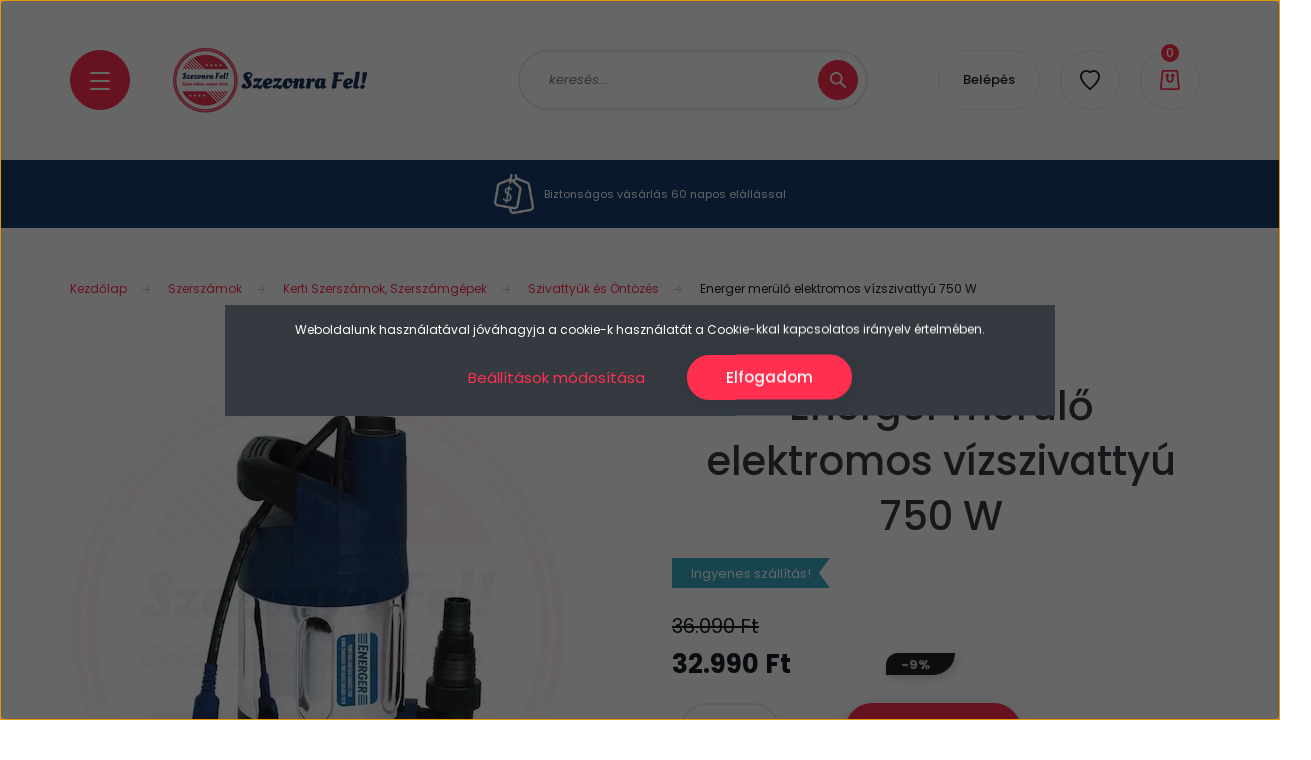

--- FILE ---
content_type: text/html; charset=UTF-8
request_url: https://www.szezonrafel.hu/energer-merulo-elektromos-vizszivattyu-750-w-11541
body_size: 45041
content:
<!DOCTYPE html>
<html lang="hu" dir="ltr">
<head>
    <title>Energer merülő elektromos vízszivattyú 750 W most 32.990 Ft-os áron! Kattints a részletekért</title>
    <meta charset="utf-8">
    <meta name="keywords" content="Energer merülő elektromos vízszivattyú 750 W termékünk most [price]-os áron elérhető. 60 nap elégedettségi és pénzvisszafizetési garanciával, gyors és olcsó szállítással!">
    <meta name="description" content="Energer merülő elektromos vízszivattyú 750 W termékünk Rád vár! Most 32.990 Ft-os áron elérhető. Vásárolj 60 napos elégedettségi és pénzvisszafizetési garanciával egyszerűen, biztonságosan, gyors és olcsó szállítással!
Termékünkre 2 év minőségi és jótállási garanciát vállalunk, 60 napos visszaküldési és pénzvisszafizetési lehetőséggel. Probléma esetén szervizelését és annak teljeskörű ügyintézését is biztosítjuk.">
    <meta name="robots" content="index, follow">
    <link rel="image_src" href="https://bestbudget.cdn.shoprenter.hu/custom/bestbudget/image/data/product/szivattyuk_ontozes/BB-SZIVONT-33.jpg.webp?lastmod=1717092166.1756744433">
    <meta property="og:title" content="Energer merülő elektromos vízszivattyú 750 W" />
    <meta property="og:type" content="product" />
    <meta property="og:url" content="https://www.szezonrafel.hu/energer-merulo-elektromos-vizszivattyu-750-w-11541" />
    <meta property="og:image" content="https://bestbudget.cdn.shoprenter.hu/custom/bestbudget/image/cache/w1719h900q100/product/szivattyuk_ontozes/BB-SZIVONT-33.jpg.webp?lastmod=1717092166.1756744433" />
    <meta property="og:description" content="Termékünkre 2 év minőségi és jótállási garanciát vállalunk, 60 napos visszaküldési és pénzvisszafizetési lehetőséggel. Probléma esetén szervizelését és annak teljeskörű ügyintézését is biztosítjuk." />
    <link href="https://bestbudget.cdn.shoprenter.hu/custom/bestbudget/image/data/design/szezonrafellogok/szezonra-fel-logo_notext.png?lastmod=1680204250.1756744433" rel="icon" />
    <link href="https://bestbudget.cdn.shoprenter.hu/custom/bestbudget/image/data/design/szezonrafellogok/szezonra-fel-logo_notext.png?lastmod=1680204250.1756744433" rel="apple-touch-icon" />
    <base href="https://www.szezonrafel.hu:443" />
    <meta name="facebook-domain-verification" content="gsysaj49516c3b0mv4ewj68ivlmzav" />
<meta name="facebook-domain-verification" content="r0m9487jtaz2k88hq48ain6rx1nydb" />
<meta name="google-site-verification" content="_ApRA0gC2Ef2hR22BkKlO3qzTCn3zklh6nWaUkTey5I" />
<meta name="robots" content="max-snippet:50, max-image-preview:large" />

    <meta name="viewport" content="width=device-width, initial-scale=1, maximum-scale=1, user-scalable=0">
            <link href="https://www.szezonrafel.hu/energer-merulo-elektromos-vizszivattyu-750-w-11541" rel="canonical">
    
            
                    
                <link rel="preconnect" href="https://fonts.googleapis.com">
    <link rel="preconnect" href="https://fonts.gstatic.com" crossorigin>
    <link href="https://fonts.googleapis.com/css2?family=Poppins:ital,wght@0,100;0,200;0,300;0,400;0,500;0,600;0,700;0,800;0,900;1,100;1,200;1,300;1,400;1,500;1,600;1,700;1,800;1,900&display=swap" rel="stylesheet">

            <link rel="stylesheet" href="https://bestbudget.cdn.shoprenter.hu/web/compiled/css/fancybox2.css?v=1769602146" media="screen">
            <link rel="stylesheet" href="https://bestbudget.cdn.shoprenter.hu/custom/bestbudget/catalog/view/theme/lasvegas_global/style/1743439252.1695827804.1742471842.1763225710.css?v=null.1756744433" media="screen">
            <link rel="stylesheet" href="https://bestbudget.cdn.shoprenter.hu/custom/bestbudget/catalog/view/theme/lasvegas_global/stylesheet/stylesheet.css?v=1763225710" media="screen">
        <script>
        window.nonProductQuality = 100;
    </script>
    <script src="//ajax.googleapis.com/ajax/libs/jquery/1.10.2/jquery.min.js"></script>
    <script>window.jQuery || document.write('<script src="https://bestbudget.cdn.shoprenter.hu/catalog/view/javascript/jquery/jquery-1.10.2.min.js?v=1484139539"><\/script>');</script>
    <script type="text/javascript" src="//cdn.jsdelivr.net/npm/slick-carousel@1.8.1/slick/slick.min.js"></script>

                
        
    

    <!--Header JavaScript codes--><script src="https://bestbudget.cdn.shoprenter.hu/web/compiled/js/base.js?v=1769602145"></script><script src="https://bestbudget.cdn.shoprenter.hu/web/compiled/js/countdown.js?v=1769602145"></script><script src="https://bestbudget.cdn.shoprenter.hu/web/compiled/js/fancybox2.js?v=1769602145"></script><script src="https://bestbudget.cdn.shoprenter.hu/web/compiled/js/productreview.js?v=1769602145"></script><script src="https://bestbudget.cdn.shoprenter.hu/web/compiled/js/before_starter2_head.js?v=1769602145"></script><script src="https://bestbudget.cdn.shoprenter.hu/web/compiled/js/before_starter2_productpage.js?v=1769602145"></script><script src="https://bestbudget.cdn.shoprenter.hu/web/compiled/js/nanobar.js?v=1769602145"></script><!--Header jQuery onLoad scripts--><script>window.countdownFormat='%D:%H:%M:%S';var BASEURL='https://www.szezonrafel.hu';Currency={"symbol_left":"","symbol_right":" Ft","decimal_place":0,"decimal_point":",","thousand_point":".","currency":"HUF","value":1};var ShopRenter=ShopRenter||{};ShopRenter.product={"id":11541,"sku":"BB-SZIV\u00d6NT-33-750W","currency":"HUF","unitName":"db","price":32990,"name":"Energer mer\u00fcl\u0151 elektromos v\u00edzszivatty\u00fa 750 W","brand":"Szezonrafel!","currentVariant":[],"parent":{"id":11541,"sku":"BB-SZIV\u00d6NT-33-750W","unitName":"db","price":32990,"name":"Energer mer\u00fcl\u0151 elektromos v\u00edzszivatty\u00fa 750 W"}};$(document).ready(function(){$('.fancybox').fancybox({maxWidth:820,maxHeight:650,afterLoad:function(){wrapCSS=$(this.element).data('fancybox-wrapcss');if(wrapCSS){$('.fancybox-wrap').addClass(wrapCSS);}},helpers:{thumbs:{width:50,height:50}}});$('.fancybox-inline').fancybox({maxWidth:820,maxHeight:650,type:'inline'});});$(window).load(function(){var init_relatedproducts_Scroller=function(){$("#relatedproducts .aurora-scroll-click-mode").each(function(){var max=0;$(this).find($(".list_prouctname")).each(function(){var h=$(this).height();max=h>max?h:max;});$(this).find($(".list_prouctname")).each(function(){$(this).height(max);});});$("#relatedproducts .aurora-scroll-click-mode").auroraScroll({autoMode:"click",frameRate:60,speed:2.5,direction:-1,elementClass:"product-snapshot",pauseAfter:false,horizontal:true,visible:1,arrowsPosition:1},function(){initAurora();});}
init_relatedproducts_Scroller();var init_similar_products_Scroller=function(){$("#similar_products .aurora-scroll-click-mode").each(function(){var max=0;$(this).find($(".list_prouctname")).each(function(){var h=$(this).height();max=h>max?h:max;});$(this).find($(".list_prouctname")).each(function(){$(this).height(max);});});$("#similar_products .aurora-scroll-click-mode").auroraScroll({autoMode:"click",frameRate:60,speed:2.5,direction:-1,elementClass:"product-snapshot",pauseAfter:false,horizontal:true,visible:1,arrowsPosition:1},function(){initAurora();});}
init_similar_products_Scroller();});</script><script src="https://bestbudget.cdn.shoprenter.hu/web/compiled/js/vue/manifest.bundle.js?v=1769602142"></script><script>var ShopRenter=ShopRenter||{};ShopRenter.onCartUpdate=function(callable){document.addEventListener('cartChanged',callable)};ShopRenter.onItemAdd=function(callable){document.addEventListener('AddToCart',callable)};ShopRenter.onItemDelete=function(callable){document.addEventListener('deleteCart',callable)};ShopRenter.onSearchResultViewed=function(callable){document.addEventListener('AuroraSearchResultViewed',callable)};ShopRenter.onSubscribedForNewsletter=function(callable){document.addEventListener('AuroraSubscribedForNewsletter',callable)};ShopRenter.onCheckoutInitiated=function(callable){document.addEventListener('AuroraCheckoutInitiated',callable)};ShopRenter.onCheckoutShippingInfoAdded=function(callable){document.addEventListener('AuroraCheckoutShippingInfoAdded',callable)};ShopRenter.onCheckoutPaymentInfoAdded=function(callable){document.addEventListener('AuroraCheckoutPaymentInfoAdded',callable)};ShopRenter.onCheckoutOrderConfirmed=function(callable){document.addEventListener('AuroraCheckoutOrderConfirmed',callable)};ShopRenter.onCheckoutOrderPaid=function(callable){document.addEventListener('AuroraOrderPaid',callable)};ShopRenter.onCheckoutOrderPaidUnsuccessful=function(callable){document.addEventListener('AuroraOrderPaidUnsuccessful',callable)};ShopRenter.onProductPageViewed=function(callable){document.addEventListener('AuroraProductPageViewed',callable)};ShopRenter.onMarketingConsentChanged=function(callable){document.addEventListener('AuroraMarketingConsentChanged',callable)};ShopRenter.onCustomerRegistered=function(callable){document.addEventListener('AuroraCustomerRegistered',callable)};ShopRenter.onCustomerLoggedIn=function(callable){document.addEventListener('AuroraCustomerLoggedIn',callable)};ShopRenter.onCustomerUpdated=function(callable){document.addEventListener('AuroraCustomerUpdated',callable)};ShopRenter.onCartPageViewed=function(callable){document.addEventListener('AuroraCartPageViewed',callable)};ShopRenter.customer={"userId":0,"userClientIP":"18.118.122.219","userGroupId":8,"customerGroupTaxMode":"gross","customerGroupPriceMode":"only_gross","email":"","phoneNumber":"","name":{"firstName":"","lastName":""}};ShopRenter.theme={"name":"lasvegas_global","family":"lasvegas","parent":""};ShopRenter.shop={"name":"bestbudget","locale":"hu","currency":{"code":"HUF","rate":1},"domain":"bestbudget.myshoprenter.hu"};ShopRenter.page={"route":"product\/product","queryString":"energer-merulo-elektromos-vizszivattyu-750-w-11541"};ShopRenter.formSubmit=function(form,callback){callback();};let loadedAsyncScriptCount=0;function asyncScriptLoaded(position){loadedAsyncScriptCount++;if(position==='body'){if(document.querySelectorAll('.async-script-tag').length===loadedAsyncScriptCount){if(/complete|interactive|loaded/.test(document.readyState)){document.dispatchEvent(new CustomEvent('asyncScriptsLoaded',{}));}else{document.addEventListener('DOMContentLoaded',()=>{document.dispatchEvent(new CustomEvent('asyncScriptsLoaded',{}));});}}}}</script><script type="text/javascript"async class="async-script-tag"onload="asyncScriptLoaded('header')"src="https://static2.rapidsearch.dev/resultpage.js?shop=bestbudget.shoprenter.hu"></script><script type="text/javascript"async class="async-script-tag"onload="asyncScriptLoaded('header')"src="https://retargeting-shoprenter-cs.firebaseapp.com/retargeting.min.js"></script><script type="text/javascript"async class="async-script-tag"onload="asyncScriptLoaded('header')"src="https://themarketer-cs.web.app/retargeting.min.js"></script><script type="text/javascript"async class="async-script-tag"onload="asyncScriptLoaded('header')"src="https://utanvet-ellenor.hu/api/v1/shoprenter/utanvet-ellenor.js"></script><script type="text/javascript"async class="async-script-tag"onload="asyncScriptLoaded('header')"src="https://www.onlinepenztarca.hu/js/onlinepenztarcajs.js?btr=U5iuO-zxQBh-AQfyl-rIE9L"></script><script type="text/javascript"async class="async-script-tag"onload="asyncScriptLoaded('header')"src="https://tourmix.delivery/js/shoprenter_return_script.js"></script><script type="text/javascript"async class="async-script-tag"onload="asyncScriptLoaded('header')"src="https://widget.molin.ai/shop-ai.js?w=y2mbnyw1"></script><script type="text/javascript"async class="async-script-tag"onload="asyncScriptLoaded('header')"src="https://onsite.optimonk.com/script.js?account=211819"></script><script type="text/javascript"src="https://bestbudget.cdn.shoprenter.hu/web/compiled/js/vue/customerEventDispatcher.bundle.js?v=1769602142"></script><!--Custom header scripts--><script id="barat_hud_sr_script">var hst=document.createElement("script");hst.src="//admin.fogyasztobarat.hu/h-api.js";hst.type="text/javascript";hst.setAttribute("data-id","X4Z6FAK0");hst.setAttribute("id","fbarat");var hs=document.getElementById("barat_hud_sr_script");hs.parentNode.insertBefore(hst,hs);</script><meta name="facebook-domain-verification"content="5wmma7zenm2rygxv6g79cs24m1wmrq"/>                <script>window["bp"]=window["bp"]||function(){(window["bp"].q=window["bp"].q||[]).push(arguments);};window["bp"].l=1*new Date();scriptElement=document.createElement("script");firstScript=document.getElementsByTagName("script")[0];scriptElement.async=true;scriptElement.src='https://pixel.barion.com/bp.js';firstScript.parentNode.insertBefore(scriptElement,firstScript);window['barion_pixel_id']='BP-GtrUoEPvkT-BB';bp('init','addBarionPixelId','BP-GtrUoEPvkT-BB');</script><noscript>
    <img height="1" width="1" style="display:none" alt="Barion Pixel" src="https://pixel.barion.com/a.gif?ba_pixel_id='BP-GtrUoEPvkT-BB'&ev=contentView&noscript=1">
</noscript>
                        <script type="text/javascript" src="https://bestbudget.cdn.shoprenter.hu/web/compiled/js/vue/fullBarionPixel.bundle.js?v=1769602142"></script>


            
            <script>window.dataLayer=window.dataLayer||[];function gtag(){dataLayer.push(arguments)};var ShopRenter=ShopRenter||{};ShopRenter.config=ShopRenter.config||{};ShopRenter.config.googleConsentModeDefaultValue="granted";</script>                        <script type="text/javascript" src="https://bestbudget.cdn.shoprenter.hu/web/compiled/js/vue/googleConsentMode.bundle.js?v=1769602142"></script>

            <!-- Facebook Pixel Code -->
<script>
!function(f,b,e,v,n,t,s)
{if(f.fbq)return;n=f.fbq=function(){n.callMethod?
n.callMethod.apply(n,arguments):n.queue.push(arguments)};
if(!f._fbq)f._fbq=n;n.push=n;n.loaded=!0;n.version='2.0';
n.queue=[];t=b.createElement(e);t.async=!0;
t.src=v;s=b.getElementsByTagName(e)[0];
s.parentNode.insertBefore(t,s)}(window, document,'script',
'https://connect.facebook.net/en_US/fbevents.js');
fbq('consent', 'revoke');
fbq('init', '284599693568037');
fbq('track', 'PageView');
document.addEventListener('AuroraProductPageViewed', function(auroraEvent) {
                    fbq('track', 'ViewContent', {
                        content_type: 'product',
                        content_ids: [auroraEvent.detail.product.id.toString()],
                        value: parseFloat(auroraEvent.detail.product.grossUnitPrice),
                        currency: auroraEvent.detail.product.currency
                    }, {
                        eventID: auroraEvent.detail.event.id
                    });
                });
document.addEventListener('AuroraAddedToCart', function(auroraEvent) {
    var fbpId = [];
    var fbpValue = 0;
    var fbpCurrency = '';

    auroraEvent.detail.products.forEach(function(item) {
        fbpValue += parseFloat(item.grossUnitPrice) * item.quantity;
        fbpId.push(item.id);
        fbpCurrency = item.currency;
    });


    fbq('track', 'AddToCart', {
        content_ids: fbpId,
        content_type: 'product',
        value: fbpValue,
        currency: fbpCurrency
    }, {
        eventID: auroraEvent.detail.event.id
    });
})
window.addEventListener('AuroraMarketingCookie.Changed', function(event) {
            let consentStatus = event.detail.isAccepted ? 'grant' : 'revoke';
            if (typeof fbq === 'function') {
                fbq('consent', consentStatus);
            }
        });
</script>
<noscript><img height="1" width="1" style="display:none"
src="https://www.facebook.com/tr?id=284599693568037&ev=PageView&noscript=1"
/></noscript>
<!-- End Facebook Pixel Code -->
            <!-- Google Tag Manager -->
<script>(function(w,d,s,l,i){w[l]=w[l]||[];w[l].push({'gtm.start':
new Date().getTime(),event:'gtm.js'});var f=d.getElementsByTagName(s)[0],
j=d.createElement(s),dl=l!='dataLayer'?'&l='+l:'';j.async=true;j.src=
'https://www.googletagmanager.com/gtm.js?id='+i+dl;f.parentNode.insertBefore(j,f);
})(window,document,'script','dataLayer','GTM-NQK3RM8');</script>
<!-- End Google Tag Manager -->
            <!-- Global site tag (gtag.js) - Google Ads: 10797298643 -->
<script async src="https://www.googletagmanager.com/gtag/js?id=AW-10797298643"></script>
<script>
  window.dataLayer = window.dataLayer || [];
  function gtag(){dataLayer.push(arguments);}
  gtag('js', new Date());

  gtag('config', 'AW-10797298643');
</script>

            <meta name="google-site-verification" content="tgPSrf50dA01FrZIXbJjcv7DfOUsLuVsB8KMzgp9Nis"/>

                <!--Global site tag(gtag.js)--><script async src="https://www.googletagmanager.com/gtag/js?id=AW-11474815778"></script><script>window.dataLayer=window.dataLayer||[];function gtag(){dataLayer.push(arguments);}
gtag('js',new Date());gtag('config','AW-11474815778',{"allow_enhanced_conversions":true});gtag('config','AW-11474815778',{"allow_enhanced_conversions":true});gtag('config','AW-11474815778',{"allow_enhanced_conversions":true});gtag('config','G-054N4S8VXS');gtag('config','AW-11157434701');</script>                                <script type="text/javascript" src="https://bestbudget.cdn.shoprenter.hu/web/compiled/js/vue/GA4EventSender.bundle.js?v=1769602142"></script>

    
    
</head>
<body id="body" class="page-body product-page-body lasvegas_global-body desktop-device-body" role="document">
<script>var bodyComputedStyle=window.getComputedStyle(document.body);ShopRenter.theme.breakpoints={'xs':parseInt(bodyComputedStyle.getPropertyValue('--breakpoint-xs')),'sm':parseInt(bodyComputedStyle.getPropertyValue('--breakpoint-sm')),'md':parseInt(bodyComputedStyle.getPropertyValue('--breakpoint-md')),'lg':parseInt(bodyComputedStyle.getPropertyValue('--breakpoint-lg')),'xl':parseInt(bodyComputedStyle.getPropertyValue('--breakpoint-xl'))}</script><!--Google Tag Manager(noscript)--><noscript><iframe src="https://www.googletagmanager.com/ns.html?id=GTM-NQK3RM8"
height="0"width="0"style="display:none;visibility:hidden"></iframe></noscript><!--End Google Tag Manager(noscript)--><div id="fb-root"></div><script>(function(d,s,id){var js,fjs=d.getElementsByTagName(s)[0];if(d.getElementById(id))return;js=d.createElement(s);js.id=id;js.src="//connect.facebook.net/hu_HU/sdk/xfbml.customerchat.js#xfbml=1&version=v2.12&autoLogAppEvents=1";fjs.parentNode.insertBefore(js,fjs);}(document,"script","facebook-jssdk"));</script>
                    

<!-- cached --><div class="Fixed nanobar js-nanobar-first-login">
    <div class="container nanobar-container">
        <div class="row flex-column flex-sm-row">
            <div class="col-12 col-sm-6 col-lg-7 nanobar-text-cookies align-self-center text-sm-left">
                Weboldalunk használatával jóváhagyja a cookie-k használatát a Cookie-kkal kapcsolatos irányelv értelmében.
            </div>
            <div class="col-12 col-sm-6 col-lg-5 nanobar-buttons m-sm-0 text-center text-sm-right">
                <a href="" class="btn btn-link nanobar-settings-button js-nanobar-settings-button">
                    Beállítások módosítása
                </a>
                <a href="" class="btn btn-primary nanobar-btn js-nanobar-close-cookies" data-button-save-text="Beállítások mentése">
                    Elfogadom
                </a>
            </div>
        </div>
        <div class="nanobar-cookies js-nanobar-cookies flex-column flex-sm-row text-left pt-3 mt-3" style="display: none;">
            <div class="form-check pt-2 pb-2 pr-2 mb-0">
                <input class="form-check-input" type="checkbox" name="required_cookies" disabled checked />
                <label class="form-check-label">
                    Szükséges cookie-k
                    <div class="cookies-help-text text-muted">
                        Ezek a cookie-k segítenek abban, hogy a webáruház használható és működőképes legyen.
                    </div>
                </label>
            </div>
            <div class="form-check pt-2 pb-2 pr-2 mb-0">
                <input class="form-check-input js-nanobar-marketing-cookies" type="checkbox" name="marketing_cookies"
                         checked />
                <label class="form-check-label">
                    Marketing cookie-k
                    <div class="cookies-help-text text-muted">
                        Ezeket a cookie-k segítenek abban, hogy az Ön érdeklődési körének megfelelő reklámokat és termékeket jelenítsük meg a webáruházban.
                    </div>
                </label>
            </div>
        </div>
    </div>
</div>

<script>
    (function ($) {
        $(document).ready(function () {
            new AuroraNanobar.FirstLogNanobarCheckbox(jQuery('.js-nanobar-first-login'), 'modal');
        });
    })(jQuery);
</script>
<!-- /cached -->
<!-- cached --><div class="Fixed nanobar js-nanobar-free-shipping">
    <div class="container nanobar-container">
        <button type="button" class="close js-nanobar-close" aria-label="Close">
            <span aria-hidden="true">&times;</span>
        </button>
        <div class="nanobar-text px-3"></div>
    </div>
</div>

<script>$(document).ready(function(){document.nanobarInstance=new AuroraNanobar.FreeShippingNanobar($('.js-nanobar-free-shipping'),'modal','0','','1');});</script><!-- /cached -->
                <!-- page-wrap -->

                <div class="page-wrap">
                                                <div id="section-header" class="section-wrapper ">
    
    

<header class="sticky-header">
            <div class="container">
            <nav class="navbar header-navbar navbar-expand-lg justify-content-between">
                <div id="js-mobile-navbar" class="mobile-navbar">
                    <button id="js-hamburger-icon" class="btn btn-primary rounded p-0">
                        <div class="hamburger-icon position-relative">
                            <div class="hamburger-icon-line position-absolute line-1"></div>
                            <div class="hamburger-icon-line position-absolute line-2"></div>
                            <div class="hamburger-icon-line position-absolute line-3"></div>
                        </div>
                    </button>
                </div>

                <!-- cached -->
    <a class="navbar-brand" href="/"><img style="border: 0; max-width: 216px;" src="https://bestbudget.cdn.shoprenter.hu/custom/bestbudget/image/cache/w216h66m00/design/szezonrafellogok/szezonra-fel-logo_text.png?v=1680204250" title="szezonrafel.hu " alt="szezonrafel.hu " /></a>
<!-- /cached -->

                                <div class="dropdown search-module d-flex">
                    <div class="input-group rounded-right">
                        <input class="form-control form-control-lg disableAutocomplete rounded-right" type="text" placeholder="keresés..." value=""
                               id="filter_keyword" 
                               onclick="this.value=(this.value==this.defaultValue)?'':this.value;"/>
                        <div class="input-group-append">
                            <button class="btn btn-primary rounded" type="button" onclick="moduleSearch();">
                                <svg width="16" height="16" viewBox="0 0 16 16" fill="currentColor" xmlns="https://www.w3.org/2000/svg">
    <path d="M10.6802 1.82958C8.24076 -0.609861 4.27077 -0.609861 1.82958 1.82958C-0.609861 4.2699 -0.609861 8.24076 1.82958 10.6802C3.01176 11.8624 4.58334 12.5137 6.25533 12.5137C7.62479 12.5137 8.92292 12.0703 9.99842 11.2627L14.4738 15.7381C14.6484 15.9127 14.8772 16 15.1059 16C15.3347 16 15.5634 15.9127 15.7381 15.7381C16.0873 15.3888 16.0873 14.8231 15.7381 14.4738L11.2627 9.99842C12.0703 8.92298 12.5137 7.62479 12.5137 6.25533C12.5137 4.58334 11.8624 3.01176 10.6802 1.82958ZM3.09383 9.41595C1.35112 7.67324 1.35112 4.83741 3.09383 3.09383C3.96519 2.22248 5.11069 1.7868 6.25533 1.7868C7.39996 1.7868 8.5446 2.22248 9.41595 3.09383C10.2602 3.93812 10.7256 5.06093 10.7256 6.25533C10.7256 7.44886 10.2602 8.57166 9.41595 9.41595C8.57166 10.2602 7.44886 10.7256 6.25533 10.7256C5.06093 10.7256 3.93812 10.2602 3.09383 9.41595Z"/>
</svg>

                            </button>
                        </div>
                    </div>

                    <input type="hidden" id="filter_description" value="0"/>
                    <input type="hidden" id="search_shopname" value="bestbudget"/>
                    <div id="results" class="dropdown-menu search-results"></div>
                </div>

                
                
                <!-- cached -->
    <ul class="nav login-list">
                    <li class="nav-item nav-item-login-button">
                <a class="btn btn-outline-secondary" href="index.php?route=account/login" title="Belépés">
                    Belépés
                </a>
            </li>
            </ul>
<!-- /cached -->
                <hx:include src="/_fragment?_path=_format%3Dhtml%26_locale%3Den%26_controller%3Dmodule%252Fwishlist&amp;_hash=icOYAYsJdwc928yaxOAG7Od51mn92TY6ZHgHhDwQfg8%3D"></hx:include>
                <div id="js-cart">
                    <hx:include src="/_fragment?_path=_format%3Dhtml%26_locale%3Den%26_controller%3Dmodule%252Fcart&amp;_hash=FunkG3tmlWihyATvjkuiIjv6%2FT8A0qQsDa0afMw0RDI%3D"></hx:include>
                </div>
            </nav>
        </div>
    </header>


<div id="js-mobile-nav" style="display: none;">
    <span class="close-menu-button-wrapper d-flex justify-content-start justify-content-md-end align-items-center">
        <a class="js-close-menu" href="#">
            <div class="btn d-flex-center">
                <svg width="20" height="17" viewBox="0 0 20 17" fill="currentColor" xmlns="https://www.w3.org/2000/svg">
    <path d="M0.233979 0.357238C0.58898 -0.0658371 1.21974 -0.121021 1.64281 0.233981L19.2618 15.0181C19.6849 15.3731 19.7401 16.0039 19.3851 16.4269C19.0301 16.85 18.3993 16.9052 17.9763 16.5502L0.357236 1.76607C-0.0658387 1.41107 -0.121023 0.780312 0.233979 0.357238Z"/>
    <path d="M19.5196 0.357236C19.1646 -0.065839 18.5338 -0.121023 18.1107 0.233979L0.4917 15.0181C0.0686255 15.3731 0.0134411 16.0039 0.368443 16.4269C0.723445 16.85 1.3542 16.9052 1.77727 16.5502L19.3963 1.76607C19.8194 1.41107 19.8746 0.78031 19.5196 0.357236Z"/>
</svg>

            </div>
        </a>
    </span>
    <ul>

        <li class="d-lg-none">
                            <span class="hamburger-login-box">
                                    <span class="mobile-login-buttons">
                    <span class="mobile-login-buttons-row d-flex justify-content-start">
                        <span class="w-50">
                            <a href="index.php?route=account/login" class="btn btn-primary btn-block">Belépés</a>
                        </span>
                        <span class="w-50">
                            <a href="index.php?route=account/create" class="btn btn-link btn-block">Regisztráció</a>
                        </span>
                    </span>
                </span>
                            </span>
                    </li>
            
    <li>
    <a href="https://www.szezonrafel.hu/karacsonyi-csomagajanlatok-479">
        Karácsonyi csomagajánlatok
    </a>
    </li><li>
    <a href="https://www.szezonrafel.hu/mega-learazas-316">
        Készletkisöprő ajánlatok
    </a>
    </li><li>
    <a href="https://www.szezonrafel.hu/kert-kerteszet-228">
        Kert, Kertészet
    </a>
            <ul><li>
    <a href="https://www.szezonrafel.hu/kert-kerteszet-228/kerti-gepek-es-szerszamok-207">
        Kerti Gépek és Szerszámok
    </a>
            <ul><li>
    <a href="https://www.szezonrafel.hu/kert-kerteszet-228/kerti-gepek-es-szerszamok-207/lancfureszek-202">
        Láncfűrészek és Alkatrészei
    </a>
            <ul><li>
    <a href="https://www.szezonrafel.hu/kert-kerteszet-228/kerti-gepek-es-szerszamok-207/lancfureszek-202/lancfuresz-gepek-204">
        Láncfűrész Gépek
    </a>
    </li><li>
    <a href="https://www.szezonrafel.hu/kert-kerteszet-228/kerti-gepek-es-szerszamok-207/lancfureszek-202/lancfuresz-alkatreszek-es-kiegeszitok-206">
        Láncfűrész Alkatrészek és Kiegészítők
    </a>
    </li></ul>
    </li><li>
    <a href="https://www.szezonrafel.hu/kert-kerteszet-228/kerti-gepek-es-szerszamok-207/soveny-es-cserjevagok-377">
        Sövény és cserjevágók
    </a>
    </li><li>
    <a href="https://www.szezonrafel.hu/kert-kerteszet-228/kerti-gepek-es-szerszamok-207/fukaszak-213">
        Fűkaszák és Alkatrészei
    </a>
            <ul><li>
    <a href="https://www.szezonrafel.hu/kert-kerteszet-228/kerti-gepek-es-szerszamok-207/fukaszak-213/fukasza-gepek-214">
        Fűkasza Gépek
    </a>
    </li><li>
    <a href="https://www.szezonrafel.hu/kert-kerteszet-228/kerti-gepek-es-szerszamok-207/fukaszak-213/fukasza-alkatreszek-es-kiegeszitok-215">
        Fűkasza Alkatrészek és Kiegészítők
    </a>
    </li></ul>
    </li><li>
    <a href="https://www.szezonrafel.hu/kert-kerteszet-228/kerti-gepek-es-szerszamok-207/szivattyuk-es-ontozes-217">
        Szivattyúk és Öntözés
    </a>
            <ul><li>
    <a href="https://www.szezonrafel.hu/kert-kerteszet-228/kerti-gepek-es-szerszamok-207/szivattyuk-es-ontozes-217/szivattyuk-es-alkatreszei-348">
        Szivattyúk és Alkatrészei
    </a>
    </li><li>
    <a href="https://www.szezonrafel.hu/kert-kerteszet-228/kerti-gepek-es-szerszamok-207/szivattyuk-es-ontozes-217/locsolotomlok-es-kiegeszitoi-349">
        Locsolótömlők és Kiegészítői
    </a>
    </li></ul>
    </li><li>
    <a href="https://www.szezonrafel.hu/kert-kerteszet-228/kerti-gepek-es-szerszamok-207/sovenyvagok-agvagok-metszoollok-220">
        Ágvágók és Metszőollók
    </a>
    </li><li>
    <a href="https://www.szezonrafel.hu/kert-kerteszet-228/kerti-gepek-es-szerszamok-207/permetezok-es-tartozekok-222">
        Permetezők és Tartozékok
    </a>
    </li><li>
    <a href="https://www.szezonrafel.hu/kert-kerteszet-228/kerti-gepek-es-szerszamok-207/akkus-furok-csavarozok-224">
        Akkus Fúrók és Csavarozók
    </a>
    </li></ul>
    </li><li>
    <a href="https://www.szezonrafel.hu/kert-kerteszet-228/kulteri-vilagitas-szolar-lampak-236">
        Kültéri fények, Kerti lámpák
    </a>
            <ul><li>
    <a href="https://www.szezonrafel.hu/kert-kerteszet-228/kulteri-vilagitas-szolar-lampak-236/napelemes-szolar-lampak-351">
        Napelemes Szolár Lámpák
    </a>
    </li></ul>
    </li><li>
    <a href="https://www.szezonrafel.hu/kert-kerteszet-228/szunyog-es-rovarvedelem-295">
        Szúnyog és Rovarvédelem
    </a>
    </li><li>
    <a href="https://www.szezonrafel.hu/kert-kerteszet-228/kerti-butorok-es-kiegeszitok-307">
        Kerti bútorok és kiegészítők
    </a>
    </li></ul>
    </li><li>
    <a href="https://www.szezonrafel.hu/szerszamok-242">
        Szerszámok
    </a>
            <ul><li>
    <a href="https://www.szezonrafel.hu/szerszamok-242/agapritok-328">
        Ágaprítók, Ágdarálók
    </a>
    </li><li>
    <a href="https://www.szezonrafel.hu/szerszamok-242/aramfejlesztok-320">
        Áramfejlesztők, Generátorok
    </a>
    </li><li>
    <a href="https://www.szezonrafel.hu/szerszamok-242/autoszerelo-szerszamok-keszletek-401">
        Autószerelő szerszámok, készletek
    </a>
            <ul><li>
    <a href="https://www.szezonrafel.hu/szerszamok-242/autoszerelo-szerszamok-keszletek-401/alfa-romeo-szerszamok-402">
        Alfa Romeo szerszámok
    </a>
    </li><li>
    <a href="https://www.szezonrafel.hu/szerszamok-242/autoszerelo-szerszamok-keszletek-401/audi-szerszamok-403">
        Audi szerszámok
    </a>
    </li><li>
    <a href="https://www.szezonrafel.hu/szerszamok-242/autoszerelo-szerszamok-keszletek-401/bmw-szerszamok-406">
        BMW szerszámok
    </a>
    </li><li>
    <a href="https://www.szezonrafel.hu/szerszamok-242/autoszerelo-szerszamok-keszletek-401/citroen-szerszamok-411">
        Citroen szerszámok
    </a>
    </li><li>
    <a href="https://www.szezonrafel.hu/szerszamok-242/autoszerelo-szerszamok-keszletek-401/dacia-szerszamok-414">
        Dacia szerszámok
    </a>
    </li><li>
    <a href="https://www.szezonrafel.hu/szerszamok-242/autoszerelo-szerszamok-keszletek-401/fiat-szerszamok-416">
        Fiat szerszámok
    </a>
    </li><li>
    <a href="https://www.szezonrafel.hu/szerszamok-242/autoszerelo-szerszamok-keszletek-401/ford-szerszamok-417">
        Ford szerszámok
    </a>
    </li><li>
    <a href="https://www.szezonrafel.hu/szerszamok-242/autoszerelo-szerszamok-keszletek-401/jaguar-szerszamok-419">
        Jaguár szerszámok
    </a>
    </li><li>
    <a href="https://www.szezonrafel.hu/szerszamok-242/autoszerelo-szerszamok-keszletek-401/lancia-szerszamok-420">
        Lancia szerszámok
    </a>
    </li><li>
    <a href="https://www.szezonrafel.hu/szerszamok-242/autoszerelo-szerszamok-keszletek-401/land-rover-szerszamok-421">
        Land Rover szerszámok
    </a>
    </li><li>
    <a href="https://www.szezonrafel.hu/szerszamok-242/autoszerelo-szerszamok-keszletek-401/mercedes-szerszamok-422">
        Mercedes szerszámok
    </a>
    </li><li>
    <a href="https://www.szezonrafel.hu/szerszamok-242/autoszerelo-szerszamok-keszletek-401/nissan-szerszamok-424">
        Nissan szerszámok
    </a>
    </li><li>
    <a href="https://www.szezonrafel.hu/szerszamok-242/autoszerelo-szerszamok-keszletek-401/opel-szerszamok-407">
        OPEL szerszámok
    </a>
    </li><li>
    <a href="https://www.szezonrafel.hu/szerszamok-242/autoszerelo-szerszamok-keszletek-401/peugeot-szerszamok-426">
        Peugeot szerszámok
    </a>
    </li><li>
    <a href="https://www.szezonrafel.hu/szerszamok-242/autoszerelo-szerszamok-keszletek-401/porsche-szerszamok-428">
        Porsche szerszámok
    </a>
    </li><li>
    <a href="https://www.szezonrafel.hu/szerszamok-242/autoszerelo-szerszamok-keszletek-401/renault-szerszamok-430">
        Renault szerszámok
    </a>
    </li><li>
    <a href="https://www.szezonrafel.hu/szerszamok-242/autoszerelo-szerszamok-keszletek-401/seat-szerszamok-431">
        Seat szerszámok
    </a>
    </li><li>
    <a href="https://www.szezonrafel.hu/szerszamok-242/autoszerelo-szerszamok-keszletek-401/skoda-szerszamok-434">
        Skoda szerszámok
    </a>
    </li><li>
    <a href="https://www.szezonrafel.hu/szerszamok-242/autoszerelo-szerszamok-keszletek-401/suzuki-szerszamok-437">
        Suzuki szerszámok
    </a>
    </li><li>
    <a href="https://www.szezonrafel.hu/szerszamok-242/autoszerelo-szerszamok-keszletek-401/volkswagen-szerszamok-409">
        Volkswagen szerszámok
    </a>
    </li><li>
    <a href="https://www.szezonrafel.hu/szerszamok-242/autoszerelo-szerszamok-keszletek-401/volvo-szerszamok-440">
        Volvo szerszámok
    </a>
    </li></ul>
    </li><li>
    <a href="https://www.szezonrafel.hu/szerszamok-242/emelok-345">
        Emelők
    </a>
    </li><li>
    <a href="https://www.szezonrafel.hu/szerszamok-242/hosszabito-kabelek-kabeldobok-331">
        Hosszabbító kábelek, Kábeldobok
    </a>
    </li><li>
    <a href="https://www.szezonrafel.hu/szerszamok-242/kerti-szerszamok-239">
        Kerti Szerszámok, Szerszámgépek
    </a>
            <ul><li>
    <a href="https://www.szezonrafel.hu/szerszamok-242/kerti-szerszamok-239/sovenyvagok-agvagok-metszoollok-264">
        Ágvágók, Metszőollók
    </a>
    </li><li>
    <a href="https://www.szezonrafel.hu/szerszamok-242/kerti-szerszamok-239/fukaszak-es-alkatreszei-256">
        Fűkasza és Fűnyírás
    </a>
            <ul><li>
    <a href="https://www.szezonrafel.hu/szerszamok-242/kerti-szerszamok-239/fukaszak-es-alkatreszei-256/fukasza-es-funyiro-gepek-259">
        Fűkasza és Fűnyíró Gépek
    </a>
    </li><li>
    <a href="https://www.szezonrafel.hu/szerszamok-242/kerti-szerszamok-239/fukaszak-es-alkatreszei-256/fukasza-alkatreszek-es-kiegeszitok-261">
        Fűkasza Alkatrészek és Kiegészítők
    </a>
    </li></ul>
    </li><li>
    <a href="https://www.szezonrafel.hu/szerszamok-242/kerti-szerszamok-239/lancfureszek-es-alkatreszei-250">
        Láncfűrészek és Alkatrészei
    </a>
            <ul><li>
    <a href="https://www.szezonrafel.hu/szerszamok-242/kerti-szerszamok-239/lancfureszek-es-alkatreszei-250/lancfuresz-alkatreszek-es-kiegeszitok-252">
        Láncfűrész Alkatrészek és Tartozékok
    </a>
    </li><li>
    <a href="https://www.szezonrafel.hu/szerszamok-242/kerti-szerszamok-239/lancfureszek-es-alkatreszei-250/lancfuresz-gepek-254">
        Láncfűrész és Ágvágó Gépek
    </a>
    </li></ul>
    </li><li>
    <a href="https://www.szezonrafel.hu/szerszamok-242/kerti-szerszamok-239/lombszivokfuvok-323">
        Lombszívók, Lombfúvók
    </a>
    </li><li>
    <a href="https://www.szezonrafel.hu/szerszamok-242/kerti-szerszamok-239/permetezok-es-tartozekai-245">
        Permetezők és Tartozékai
    </a>
    </li><li>
    <a href="https://www.szezonrafel.hu/szerszamok-242/kerti-szerszamok-239/soveny-es-bokorvagok-379">
        Sövény és bokorvágók
    </a>
    </li><li>
    <a href="https://www.szezonrafel.hu/szerszamok-242/kerti-szerszamok-239/szivattyuk-es-ontozes-267">
        Szivattyúk és Öntözés
    </a>
    </li></ul>
    </li><li>
    <a href="https://www.szezonrafel.hu/szerszamok-242/szerszamkeszletek-386">
        Szerszámkészletek
    </a>
    </li><li>
    <a href="https://www.szezonrafel.hu/szerszamok-242/talajfurok-354">
        Talajfúrók
    </a>
    </li><li>
    <a href="https://www.szezonrafel.hu/szerszamok-242/elektromos-szerszamgepek-248">
        Elektromos Szerszámgépek és Alkatrészei
    </a>
            <ul><li>
    <a href="https://www.szezonrafel.hu/szerszamok-242/elektromos-szerszamgepek-248/akkus-furok-csavarozok-249">
        Akkus Fúrók, Csavarozók
    </a>
    </li><li>
    <a href="https://www.szezonrafel.hu/szerszamok-242/elektromos-szerszamgepek-248/hegesztok-335">
        Hegesztők és tartozékai
    </a>
    </li><li>
    <a href="https://www.szezonrafel.hu/szerszamok-242/elektromos-szerszamgepek-248/sarokcsiszolok-flexek-272">
        Sarokcsiszolók - Flexek
    </a>
    </li><li>
    <a href="https://www.szezonrafel.hu/szerszamok-242/elektromos-szerszamgepek-248/furogepek-furokalapacsok-270">
        Vezetékes Fúrógépek, Fúrókalapácsok
    </a>
    </li><li>
    <a href="https://www.szezonrafel.hu/szerszamok-242/elektromos-szerszamgepek-248/szerszamgep-tartozekok-274">
        Szerszámgép tartozékok
    </a>
            <ul><li>
    <a href="https://www.szezonrafel.hu/szerszamok-242/elektromos-szerszamgepek-248/szerszamgep-tartozekok-274/csiszolas-polirozas-278">
        Csiszolás, polírozás
    </a>
    </li><li>
    <a href="https://www.szezonrafel.hu/szerszamok-242/elektromos-szerszamgepek-248/szerszamgep-tartozekok-274/furas-maras-csavarozas-275">
        Fúrás, marás, csavarozás
    </a>
    </li><li>
    <a href="https://www.szezonrafel.hu/szerszamok-242/elektromos-szerszamgepek-248/szerszamgep-tartozekok-274/vagas-277">
        Vágás
    </a>
    </li></ul>
    </li></ul>
    </li><li>
    <a href="https://www.szezonrafel.hu/szerszamok-242/magasnyomasu-mosok-305">
        Magasnyomású mosók
    </a>
    </li></ul>
    </li><li>
    <a href="https://www.szezonrafel.hu/haztartas-333">
        Háztartás
    </a>
            <ul><li>
    <a href="https://www.szezonrafel.hu/haztartas-333/elemek-381">
        Elemek
    </a>
    </li><li>
    <a href="https://www.szezonrafel.hu/haztartas-333/konyhai-eszkozok-334">
        Konyhai eszközök
    </a>
            <ul><li>
    <a href="https://www.szezonrafel.hu/haztartas-333/konyhai-eszkozok-334/edenyek-labasok-serpenyok-363">
        Edények, lábasok, serpenyők
    </a>
    </li><li>
    <a href="https://www.szezonrafel.hu/haztartas-333/konyhai-eszkozok-334/husdaralo-es-tolto-gepek-368">
        Húsdaráló és töltő gépek
    </a>
    </li><li>
    <a href="https://www.szezonrafel.hu/haztartas-333/konyhai-eszkozok-334/konyhai-gepek-365">
        Konyhai gépek
    </a>
    </li></ul>
    </li><li>
    <a href="https://www.szezonrafel.hu/haztartas-333/vilagitastechnika-230">
        Világítástechnika
    </a>
            <ul><li>
    <a href="https://www.szezonrafel.hu/haztartas-333/vilagitastechnika-230/kulteri-fenyek-napelemes-lampak-233">
        Kültéri fények, Napelemes lámpák
    </a>
    </li><li>
    <a href="https://www.szezonrafel.hu/haztartas-333/vilagitastechnika-230/led-szalagok-169">
        LED Szalagok
    </a>
    </li></ul>
    </li></ul>
    </li><li>
    <a href="https://www.szezonrafel.hu/dekor-es-hangulatvilagitas-449">
        Dekor és hangulatvilágítás
    </a>
            <ul><li>
    <a href="https://www.szezonrafel.hu/dekor-es-hangulatvilagitas-449/eskuvoi-vilagitas-462">
        Esküvői világítás
    </a>
    </li><li>
    <a href="https://www.szezonrafel.hu/dekor-es-hangulatvilagitas-449/fenyfuggonyok-455">
        Fényfüggönyök
    </a>
    </li><li>
    <a href="https://www.szezonrafel.hu/dekor-es-hangulatvilagitas-449/fenyfuzerek-452">
        Fényfüzérek
    </a>
    </li><li>
    <a href="https://www.szezonrafel.hu/dekor-es-hangulatvilagitas-449/kulteri-vilagitas-459">
        Kültéri világítás
    </a>
    </li><li>
    <a href="https://www.szezonrafel.hu/dekor-es-hangulatvilagitas-449/party-esemenyfenyek-463">
        Party, eseményfények
    </a>
    </li></ul>
    </li><li>
    <a href="https://www.szezonrafel.hu/medencetechnika-281">
        Medencetechnika
    </a>
            <ul><li>
    <a href="https://www.szezonrafel.hu/medencetechnika-281/medencek-283">
        Medencék
    </a>
    </li><li>
    <a href="https://www.szezonrafel.hu/medencetechnika-281/medence-tartozekok-kiegeszitok-285">
        Medence tartozékok, kiegészítők
    </a>
    </li><li>
    <a href="https://www.szezonrafel.hu/medencetechnika-281/felfujhato-matracok-294">
        Felfújható matracok
    </a>
    </li></ul>
    </li><li>
    <a href="https://www.szezonrafel.hu/halloween-farsang-kellekek-356">
        Farsang, Halloween
    </a>
            <ul><li>
    <a href="https://www.szezonrafel.hu/halloween-farsang-kellekek-356/farsangi-jelmezek-alarcok-es-kiegeszitok-391">
        Farsangi jelmezek, álarcok és kiegészítők
    </a>
            <ul><li>
    <a href="https://www.szezonrafel.hu/halloween-farsang-kellekek-356/farsangi-jelmezek-alarcok-es-kiegeszitok-391/farsangi-jelmezek-es-kiegeszitok-395">
        Farsangi jelmezek és kiegészítők
    </a>
            <ul><li>
    <a href="https://www.szezonrafel.hu/halloween-farsang-kellekek-356/farsangi-jelmezek-alarcok-es-kiegeszitok-391/farsangi-jelmezek-es-kiegeszitok-395/fiu-jelmezek-397">
        Fiú jelmezek
    </a>
    </li><li>
    <a href="https://www.szezonrafel.hu/halloween-farsang-kellekek-356/farsangi-jelmezek-alarcok-es-kiegeszitok-391/farsangi-jelmezek-es-kiegeszitok-395/lany-jelmezek-398">
        Lány jelmezek
    </a>
    </li></ul>
    </li><li>
    <a href="https://www.szezonrafel.hu/halloween-farsang-kellekek-356/farsangi-jelmezek-alarcok-es-kiegeszitok-391/farsangi-maszkok-es-alarcok-396">
        Farsangi maszkok és álarcok
    </a>
    </li></ul>
    </li><li>
    <a href="https://www.szezonrafel.hu/halloween-farsang-kellekek-356/halloween-jelmezek-dekoraciok-es-kiegeszitok-393">
        Halloween jelmezek, dekorációk és kiegészítők
    </a>
            <ul><li>
    <a href="https://www.szezonrafel.hu/halloween-farsang-kellekek-356/halloween-jelmezek-dekoraciok-es-kiegeszitok-393/halloween-farsang-jelmezek-358">
        Halloween Jelmezek
    </a>
            <ul><li>
    <a href="https://www.szezonrafel.hu/halloween-farsang-kellekek-356/halloween-jelmezek-dekoraciok-es-kiegeszitok-393/halloween-farsang-jelmezek-358/felnott-jelmezek-385">
        Felnőtt jelmezek
    </a>
    </li><li>
    <a href="https://www.szezonrafel.hu/halloween-farsang-kellekek-356/halloween-jelmezek-dekoraciok-es-kiegeszitok-393/halloween-farsang-jelmezek-358/gyermek-jelmezek-384">
        Gyermek jelmezek
    </a>
    </li></ul>
    </li><li>
    <a href="https://www.szezonrafel.hu/halloween-farsang-kellekek-356/halloween-jelmezek-dekoraciok-es-kiegeszitok-393/halloween-farsangi-jelmez-kiegeszitok-362">
        Halloweeni Jelmez Kiegészítők
    </a>
    </li><li>
    <a href="https://www.szezonrafel.hu/halloween-farsang-kellekek-356/halloween-jelmezek-dekoraciok-es-kiegeszitok-393/halloween-farsang-maszkok-es-alarcok-357">
        Halloweeni Maszkok és Álarcok
    </a>
    </li></ul>
    </li></ul>
    </li><li>
    <a href="https://www.szezonrafel.hu/karacsonyi-dekoraciok-159">
        Ünnepi LED Fények és Dekorációk
    </a>
            <ul><li>
    <a href="https://www.szezonrafel.hu/karacsonyi-dekoraciok-159/led-ablakdiszek">
        LED Ablakdíszek
    </a>
    </li><li>
    <a href="https://www.szezonrafel.hu/karacsonyi-dekoraciok-159/fenyfuggonyok">
        LED Fényfüggönyök
    </a>
    </li><li>
    <a href="https://www.szezonrafel.hu/karacsonyi-dekoraciok-159/fenyfuzerek">
        LED Fényfüzérek
    </a>
    </li><li>
    <a href="https://www.szezonrafel.hu/karacsonyi-dekoraciok-159/led-fenyhalok-341">
        LED Fényhálók
    </a>
    </li><li>
    <a href="https://www.szezonrafel.hu/karacsonyi-dekoraciok-159/fenyhuzalok-166">
        LED Fényhuzalok
    </a>
    </li><li>
    <a href="https://www.szezonrafel.hu/karacsonyi-dekoraciok-159/fenytomlok">
        LED Fénytömlők
    </a>
    </li><li>
    <a href="https://www.szezonrafel.hu/karacsonyi-dekoraciok-159/jegcsapfenyfuzerek">
        LED Jégcsap Fényfüzérek
    </a>
    </li><li>
    <a href="https://www.szezonrafel.hu/karacsonyi-dekoraciok-159/led-dekoracios-jegcsapok">
        LED Jégcsapok
    </a>
    </li><li>
    <a href="https://www.szezonrafel.hu/karacsonyi-dekoraciok-159/led-szarvasok-163">
        Szarvasok, Projektorok és egyéb dekorációk
    </a>
    </li></ul>
    </li><li>
    <a href="https://www.szezonrafel.hu/szilveszteri-party-kellekek-dekoraciok-389">
        Szilveszteri Party kellékek, dekorációk
    </a>
    </li><li>
    <a href="https://www.szezonrafel.hu/szezonrafel-piacter-268">
        Szezonrafel! Piactér
    </a>
    </li><li>
    <a href="https://www.szezonrafel.hu/ertekcsokkent-termekek-339">
        Értékcsökkent termékek
    </a>
    </li>

    <!-- cached -->
            <li class="nav-item">
            <a class="nav-link" href="https://www.szezonrafel.hu/hirek-1"
                target="_self"
                                title="Hírek"
            >
                Hírek
            </a>
                    </li>
            <li class="nav-item">
            <a class="nav-link" href="https://www.szezonrafel.hu/rolunk-56"
                target="_self"
                                title="Rólunk"
            >
                Rólunk
            </a>
                    </li>
            <li class="nav-item">
            <a class="nav-link" href="https://www.szezonrafel.hu/index.php?route=information/contact"
                target="_self"
                                title="Kapcsolat"
            >
                Kapcsolat
            </a>
                    </li>
            <li class="nav-item">
            <a class="nav-link" href="https://www.szezonrafel.hu/fizetes-szallitas-34"
                target="_self"
                                title="Szállítás információk"
            >
                Szállítás információk
            </a>
                    </li>
            <li class="nav-item">
            <a class="nav-link" href="https://www.szezonrafel.hu/szezonrafelhuinstacash"
                target="_self"
                                title="Részletfizetés  Instacash"
            >
                Részletfizetés  Instacash
            </a>
                    </li>
            <li class="nav-item">
            <a class="nav-link" href="https://www.szezonrafel.hu/garancia-37"
                target="_self"
                                title="Jótállás, elállás és visszaküldés"
            >
                Jótállás, elállás és visszaküldés
            </a>
                    </li>
            <li class="nav-item">
            <a class="nav-link" href="https://www.szezonrafel.hu/gyakran-ismetelt-kerdesek"
                target="_self"
                                title="GY.I.K."
            >
                GY.I.K.
            </a>
                    </li>
            <li class="nav-item">
            <a class="nav-link" href="https://www.szezonrafel.hu/szerviz"
                target="_self"
                                title="Szerviz"
            >
                Szerviz
            </a>
                    </li>
            <li class="nav-item">
            <a class="nav-link" href="https://www.szezonrafel.hu/husegpont-rendszer"
                target="_self"
                                title="Hűségpont rendszer"
            >
                Hűségpont rendszer
            </a>
                    </li>
            <li class="nav-item">
            <a class="nav-link" href="https://www.szezonrafel.hu/vasarlasi-feltetelek-5"
                target="_self"
                                title="ÁSZF"
            >
                ÁSZF
            </a>
                    </li>
    <!-- /cached -->
        <li class="hamburger-selects-wrapper">
            <span class="d-flex align-items-center">
                
                
            </span>
        </li>
            <li class="hamburger-contacts-wrapper">
            <span class="d-flex flex-wrap align-items-center">
                <a class="hamburger-phone hamburger-contacts-link" href="tel:06703140008">06703140008</a>
                <a class="hamburger-contacts-link" href="mailto:info@szezonrafel.hu">info@szezonrafel.hu</a>
            </span>
        </li>
        </ul>
</div>

<script src="https://cdnjs.cloudflare.com/ajax/libs/jQuery.mmenu/8.5.8/mmenu.min.js"></script>
<link rel="stylesheet" href="https://cdnjs.cloudflare.com/ajax/libs/jQuery.mmenu/8.5.8/mmenu.min.css"/>
<script>
    document.addEventListener("DOMContentLoaded", () => {
        //Mmenu initialize
        const menu = new Mmenu("#js-mobile-nav", {
            slidingSubmenus: true,
            navbar: {
                title: " "
            },
            "counters": true,
            "extensions": [
                                                "pagedim-black",
                "position-front"
            ]
        });
        const api = menu.API;

        //Hamburger menu click event
        document.querySelector("#js-hamburger-icon").addEventListener(
            "click", (evnt) => {
                evnt.preventDefault();
                api.open();
            }
        );

        document.querySelector(".js-close-menu").addEventListener(
            "click", (evnt) => {
                evnt.preventDefault();
                api.close();
            }
        );
    });
</script>

<style>
    #js-mobile-nav.mm-menu_opened {
        display: block !important;
    }
    .mm-menu {
        --mm-listitem-size: 50px;
        --mm-color-button: #212121;
        --mm-color-text-dimmed:#212121;
    }

    .mm-counter {
        width: 20px;
    }

    #js-mobile-nav {
        font-size: 0.9375rem;
        font-weight: 500;
    }
</style>

</div>
                            
            <main class="has-sticky">
                                    <div id="section-announcement_bar_lasvegas" class="section-wrapper ">
    
        <div class="header-bottom module-body section-module-body announcement-bar-section-section-body">
        <div class="header-bottom announcement-bar-section-position row no-gutters align-items-center justify-content-between">
            <div class="container home-container p-0">
                <div class="row sr-row no-gutters announcement-bar-section-row">
                                                                                                        <div class="announcement-bar-section-col col d-flex align-items-center justify-content-center">
                                                                                                                <div class="announcement-bar-box d-flex">
                                                                                    <span class="announcement-bar-wrapper d-flex align-items-center">
                                                                                                                                                <span class="announcement-bar-icon">
                                                        <img src="[data-uri]" data-src="https://bestbudget.cdn.shoprenter.hu/custom/bestbudget/image/data/design/01.png.webp?v=null.1756744433" class="announcement-bar-img" title="100% Elégedettségi és Pénzvisszafizetési garancia" alt="100% Elégedettségi és Pénzvisszafizetési garancia"  />
                                                    </span>
                                                                                                                                                                                        <span class="announcement-bar-title">
                                                    100% Elégedettségi és Pénzvisszafizetési garancia
                                                </span>
                                                                                    </span>
                                    
                                        </div>
                                                                    </div>
                                                                                                                <div class="announcement-bar-section-col col d-flex align-items-center justify-content-center">
                                                                                                                <div class="announcement-bar-box d-flex">
                                            <a class="announcement-bar-box-link" href="#">
                                                                                        <span class="announcement-bar-wrapper d-flex align-items-center">
                                                                                                                                                <span class="announcement-bar-icon">
                                                        <img src="[data-uri]" data-src="https://bestbudget.cdn.shoprenter.hu/custom/bestbudget/image/data/design/02.png.webp?v=null.1756744433" class="announcement-bar-img" title="Biztonságos vásárlás 60 napos elállással" alt="Biztonságos vásárlás 60 napos elállással"  />
                                                    </span>
                                                                                                                                                                                        <span class="announcement-bar-title">
                                                    Biztonságos vásárlás 60 napos elállással
                                                </span>
                                                                                    </span>
                                    
                                            </a>
                                        </div>
                                                                    </div>
                                                                                                                <div class="announcement-bar-section-col col d-flex align-items-center justify-content-center">
                                                                                                                <div class="announcement-bar-box d-flex">
                                            <a class="announcement-bar-box-link" href="#">
                                                                                        <span class="announcement-bar-wrapper d-flex align-items-center">
                                                                                                                                                <span class="announcement-bar-icon">
                                                        <img src="[data-uri]" data-src="https://bestbudget.cdn.shoprenter.hu/custom/bestbudget/image/data/design/03.png.webp?v=null.1756744433" class="announcement-bar-img" title="Segítőkész ügyfélszolgálat és saját szervíz" alt="Segítőkész ügyfélszolgálat és saját szervíz"  />
                                                    </span>
                                                                                                                                                                                        <span class="announcement-bar-title">
                                                    Segítőkész ügyfélszolgálat és saját szervíz
                                                </span>
                                                                                    </span>
                                    
                                            </a>
                                        </div>
                                                                    </div>
                                                                                                                <div class="announcement-bar-section-col col d-flex align-items-center justify-content-center">
                                                                                                                <div class="announcement-bar-box d-flex">
                                            <a class="announcement-bar-box-link" href="#">
                                                                                        <span class="announcement-bar-wrapper d-flex align-items-center">
                                                                                                                                                <span class="announcement-bar-icon">
                                                        <img src="[data-uri]" data-src="https://bestbudget.cdn.shoprenter.hu/custom/bestbudget/image/data/design/04.png.webp?v=null.1756744433" class="announcement-bar-img" title="Gyors és olcsó szállítás" alt="Gyors és olcsó szállítás"  />
                                                    </span>
                                                                                                                                                                                        <span class="announcement-bar-title">
                                                    Gyors és olcsó szállítás
                                                </span>
                                                                                    </span>
                                    
                                            </a>
                                        </div>
                                                                    </div>
                                                                                        </div>
            </div>
        </div>
    </div>
    <script>
        $(document).ready(function () {

            var breakpointLg = parseInt(window.getComputedStyle(document.body).getPropertyValue('--breakpoint-lg'));
            $('.announcement-bar-section-row').slick({
                slidesToShow: 1,
                slidesToScroll: 1,
                autoplay: true,
                autoplaySpeed: 5000,
                mobileFirst: true,
                arrows: false,
                dots: false
            });
        });
    </script>



</div>
                                        
    
    <div class="container">
                <nav aria-label="breadcrumb">
        <ol class="breadcrumb" itemscope itemtype="https://schema.org/BreadcrumbList">
                            <li class="breadcrumb-item"  itemprop="itemListElement" itemscope itemtype="https://schema.org/ListItem">
                                            <a itemprop="item" href="https://www.szezonrafel.hu">
                            <span itemprop="name">Kezdőlap</span>
                        </a>
                    
                    <meta itemprop="position" content="1" />
                </li>
                            <li class="breadcrumb-item"  itemprop="itemListElement" itemscope itemtype="https://schema.org/ListItem">
                                            <a itemprop="item" href="https://www.szezonrafel.hu/szerszamok-242">
                            <span itemprop="name">Szerszámok</span>
                        </a>
                    
                    <meta itemprop="position" content="2" />
                </li>
                            <li class="breadcrumb-item"  itemprop="itemListElement" itemscope itemtype="https://schema.org/ListItem">
                                            <a itemprop="item" href="https://www.szezonrafel.hu/szerszamok-242/kerti-szerszamok-239">
                            <span itemprop="name">Kerti Szerszámok, Szerszámgépek</span>
                        </a>
                    
                    <meta itemprop="position" content="3" />
                </li>
                            <li class="breadcrumb-item"  itemprop="itemListElement" itemscope itemtype="https://schema.org/ListItem">
                                            <a itemprop="item" href="https://www.szezonrafel.hu/szerszamok-242/kerti-szerszamok-239/szivattyuk-es-ontozes-267">
                            <span itemprop="name">Szivattyúk és Öntözés</span>
                        </a>
                    
                    <meta itemprop="position" content="4" />
                </li>
                            <li class="breadcrumb-item active" aria-current="page" itemprop="itemListElement" itemscope itemtype="https://schema.org/ListItem">
                                            <span itemprop="name">Energer merülő elektromos vízszivattyú 750 W</span>
                    
                    <meta itemprop="position" content="5" />
                </li>
                    </ol>
    </nav>


        <div class="row">
            <section class="col one-column-content">
                <div class="flypage" itemscope itemtype="//schema.org/Product">
                                            <div class="page-head">
                                                    </div>
                    
                                            <div class="page-body">
                                <section class="product-page-top">
        <form action="https://www.szezonrafel.hu/index.php?route=checkout/cart" method="post" enctype="multipart/form-data" id="product">
                            <div class="product-sticky-wrapper sticky-head">
    <div class="container">
        <div class="row">
            <div class="product-sticky-image">
                <img
                    src="https://bestbudget.cdn.shoprenter.hu/custom/bestbudget/image/data/product/szivattyuk_ontozes/BB-SZIVONT-33.jpg.webp?lastmod=1717092166.1756744433"
                    width="500"
                    height="500"
                    alt="Energer merülő elektromos vízszivattyú 750 W"
                    loading="lazy"
                />
            </div>
            <div class="product-sticky-name-and-links d-flex flex-column justify-content-center align-items-start">
                <div class="product-sticky-name">
                    Energer merülő elektromos vízszivattyú 750 W
                </div>
            </div>
                                <div class="product-page-right-box product-page-price-wrapper" itemprop="offers" itemscope itemtype="//schema.org/Offer">
        <div class="product-page-price-line">
        <div class="product-page-price-line-wrapper">
                            <div class="product-price-original product-page-price-original">36.090 Ft</div>
                        <span class="product-price-special product-page-price-special">32.990 Ft</span>
                    </div>
                    <div class="decrease-wrapper">
                                                    <span class="decrease-amount badge badge-secondary">-9%</span>
                            </div>
                <meta itemprop="price" content="32990"/>
        <meta itemprop="priceValidUntil" content="2027-01-31"/>
        <meta itemprop="pricecurrency" content="HUF"/>
        <meta itemprop="category" content="Szivattyúk és Öntözés"/>
        <link itemprop="url" href="https://www.szezonrafel.hu/energer-merulo-elektromos-vizszivattyu-750-w-11541"/>
        <link itemprop="availability" href="http://schema.org/OutOfStock"/>
    </div>
        </div>
                        <div class="product-addtocart">
    <div class="product-addtocart-wrapper">
        <div class="product_table_quantity"><span class="quantity-text">Menny.:</span><input class="quantity_to_cart quantity-to-cart" type="number" min="1" step="1" name="quantity" aria-label="quantity input"value="1"/><span class="quantity-name-text">db</span></div><div class="product_table_addtocartbtn"><a rel="nofollow, noindex" href="https://www.szezonrafel.hu/index.php?route=waitinglist/waitinglist&product_id=11541&quantity=1" data-product-id="11541" data-name="Energer merülő elektromos vízszivattyú 750 W" data-price="32990.00006" data-quantity-name="db" data-price-without-currency="32990.00" data-currency="HUF" data-product-sku="BB-SZIVÖNT-33-750W" data-brand="Szezonrafel!"data-fancybox-group ="01561f7e3b956633" id="add_to_cart" class="notify-request fancybox fancybox.ajax button btn btn-primary button-add-to-cart"><span>Értesítés</span></a></div>
        <div>
            <input type="hidden" name="product_id" value="11541"/>
            <input type="hidden" name="product_collaterals" value=""/>
            <input type="hidden" name="product_addons" value=""/>
            <input type="hidden" name="redirect" value="https://www.szezonrafel.hu/index.php?route=product/product&amp;product_id=11541"/>
                    </div>
    </div>
    <div class="text-minimum-wrapper small text-muted">
                    </div>
</div>
<script>
    if ($('.notify-request').length) {
        $('#body').on('keyup keypress', '.quantity_to_cart.quantity-to-cart', function (e) {
            if (e.which === 13) {
                return false;
            }
        });
    }

    $(function () {
        $(window).on('beforeunload', function () {
            $('a.button-add-to-cart:not(.disabled)').removeAttr('href').addClass('disabled button-disabled');
        });
    });
</script>
    <script>
        (function () {
            var clicked = false;
            var loadingClass = 'cart-loading';

            $('#add_to_cart').click(function clickFixed(event) {
                if (clicked === true) {
                    return false;
                }

                if (window.AjaxCart === undefined) {
                    var $this = $(this);
                    clicked = true;
                    $this.addClass(loadingClass);
                    event.preventDefault();

                    $(document).on('cart#listener-ready', function () {
                        clicked = false;
                        event.target.click();
                        $this.removeClass(loadingClass);
                    });
                }
            });
        })();
    </script>

                    </div>
    </div>
</div>

<script>
(function () {
    document.addEventListener('DOMContentLoaded', function () {
        var scrolling = false;
        var getElementRectangle = function(selector) {
            if(document.querySelector(selector)) {
                return document.querySelector(selector).getBoundingClientRect();
            }
            return false;
        };
        document.addEventListener("scroll", function() {
            scrolling = true;
        });

        setInterval(function () {
            if (scrolling) {
                scrolling = false;
                var productChildrenTable = getElementRectangle('#product-children-table');
                var productContentColumns = getElementRectangle('.product-content-columns');
                var productCartBox = getElementRectangle('.product-cart-box');

                var showStickyBy = false;
                if (productContentColumns) {
                    showStickyBy = productContentColumns.bottom;
                }

                if (productCartBox) {
                    showStickyBy = productCartBox.bottom;
                }

                if (productChildrenTable) {
                    showStickyBy = productChildrenTable.top;
                }

                var PRODUCT_STICKY_DISPLAY = 'sticky-active';
                var stickyClassList = document.querySelector('.product-sticky-wrapper').classList;
                if (showStickyBy < 0 && !stickyClassList.contains(PRODUCT_STICKY_DISPLAY)) {
                    stickyClassList.add(PRODUCT_STICKY_DISPLAY);
                }
                if (showStickyBy >= 0 && stickyClassList.contains(PRODUCT_STICKY_DISPLAY)) {
                    stickyClassList.remove(PRODUCT_STICKY_DISPLAY);
                }
            }
        }, 300);

        var stickyAddToCart = document.querySelector('.product-sticky-wrapper .notify-request');

        if ( stickyAddToCart ) {
            stickyAddToCart.setAttribute('data-fancybox-group','sticky-notify-group');
        }
    });
})();
</script>
                        <div class="row">
                <div class="col-12 col-md-6 product-page-left">
                    <div class="product-image-box">
                        <div class="product-image position-relative">
                            
    <div id="product-image-container">
                    <div class="product-image-main">
                <a href="https://bestbudget.cdn.shoprenter.hu/custom/bestbudget/image/cache/w900h900wt1q100/product/szivattyuk_ontozes/BB-SZIVONT-33.jpg.webp?lastmod=1717092166.1756744433"
           title="Kép 1/1 - Energer merülő elektromos vízszivattyú 750 W"
           class="product-image-link fancybox-product" id="product-image-link"
           data-fancybox-group="gallery"
                   >
            <img
                class="product-image product-image-element img-fluid"
                itemprop="image"
                src="https://bestbudget.cdn.shoprenter.hu/custom/bestbudget/image/cache/w500h500wt1q100/product/szivattyuk_ontozes/BB-SZIVONT-33.jpg.webp?lastmod=1717092166.1756744433"
                data-zoom="https://bestbudget.cdn.shoprenter.hu/custom/bestbudget/image/cache/w900h900wt1q100/product/szivattyuk_ontozes/BB-SZIVONT-33.jpg.webp?lastmod=1717092166.1756744433"
                data-index="0" title="Energer merülő elektromos vízszivattyú 750 W"
                alt="Energer merülő elektromos vízszivattyú 750 W"
                id="image"
                width= "500"
                height= "500"
            />
                    </a>
            </div>
</div>

<script>$(document).ready(function(){var $productImageLink=$('#product-image-link');var $productImage=$('#image');var $productImageVideo=$('#product-image-video');var $productSecondaryImage=$('.product-secondary-image');var $productZoomHelpText=$('.drift-zoom-help-text');var imageTitle=$productImageLink.attr('title');$productSecondaryImage.on('click',function(){$productImage.attr('src',$(this).data('secondary_src'));$productImage.attr('data-index',$(this).data('index'));$productImage.attr('data-zoom',$(this).data('popup'));$productImageLink.attr('href',$(this).data('popup'));$productSecondaryImage.removeClass('thumb-active');$(this).addClass('thumb-active');if($productImageVideo.length){if($(this).data('video_image')){$productImage.hide();$productImageVideo.show();}else{$productImageVideo.hide();$productImage.show();}}});$productImageLink.on('click',function(){$(this).attr("title",imageTitle);$.fancybox.open([{"href":"https:\/\/bestbudget.cdn.shoprenter.hu\/custom\/bestbudget\/image\/cache\/w900h900wt1q100\/product\/szivattyuk_ontozes\/BB-SZIVONT-33.jpg.webp?lastmod=1717092166.1756744433","title":"K\u00e9p 1\/1 - Energer mer\u00fcl\u0151 elektromos v\u00edzszivatty\u00fa 750 W"}],{index:$productImageLink.find('img').attr('data-index'),maxWidth:900,maxHeight:900,live:false,helpers:{thumbs:{width:50,height:50}},tpl:{next:'<a title="Következő" class="fancybox-nav fancybox-next"><span></span></a>',prev:'<a title="Előző" class="fancybox-nav fancybox-prev"><span></span></a>'}});return false;});});</script>


                        </div>
                            <div class="position-5-wrapper">
                    <div id="socail-media" class="social-share-module d-flex">
    <div class="fb-like" data-href="https://szezonrafel.hu/energer-merulo-elektromos-vizszivattyu-750-w-11541" data-send="false" data-layout="button_count" data-width="90" data-show-faces="false" data-action="like" data-colorscheme="light" data-font="arial"></div><script src="https://assets.pinterest.com/js/pinit.js"></script><div class="pinterest-share"><a data-pin-config="beside" href="https://pinterest.com/pin/create/button/?url=https://www.szezonrafel.hu/energer-merulo-elektromos-vizszivattyu-750-w-11541&media=https://bestbudget.cdn.shoprenter.hu/custom/bestbudget/image/cache/w900h900q100/product/szivattyuk_ontozes/BB-SZIVONT-33.jpg.webp?lastmod=1717092166.1756744433&description=Energer merülő elektromos vízszivattyú 750 W"data-pin-do="buttonPin" data-pin-lang="hu"><img src="https://assets.pinterest.com/images/pidgets/pin_it_button.png" /></a></div><div class="fb-share-button" data-href="https://www.szezonrafel.hu/energer-merulo-elektromos-vizszivattyu-750-w-11541" data-layout="button" data-size="small" data-mobile-iframe="true">
                <a class="fb-xfbml-parse-ignore" target="_blank" href="https://www.facebook.com/sharer/sharer.php?u=https%3A%2F%2Fdevelopers.facebook.com%2Fdocs%2Fplugins%2F&amp;src=sdkpreparse">
                Megosztás</a></div>
</div>

            </div>

                    </div>
                                            <div class="tags-wrapper">
                            <div class="tags d-flex flex-wrap">
                                <div class="tags-title mr-1">Termék címkék:</div>
                                                                    <a href="https://www.szezonrafel.hu/index.php?route=product/list&keyword=Öntözés"> Öntözés </a>,&nbsp;                                                                     <a href="https://www.szezonrafel.hu/index.php?route=product/list&keyword=Vízellátás"> Vízellátás </a>                                                            </div>
                        </div>
                                    </div>
                <div class="col-12 col-md-6 product-page-right">
                    <h1 class="page-head-title product-page-head-title position-relative">
                        <span class="product-page-product-name" itemprop="name">Energer merülő elektromos vízszivattyú 750 W</span>
                                            </h1>
                                            

<div class="product_badges vertical-orientation">
            
                                                                                                
                                        
        <div class="badgeitem-content badgeitem-content-id-38 badgeitem-content-color-k badgeitem-content-type-6 badge-autohelp-content autohelp" title="Ingyenes szállítás!">
            <a class="badgeitem badgeitemid_38 badgecolor_k badgetype_6"
               href="/energer-merulo-elektromos-vizszivattyu-750-w-11541"
                title="Ingyenes szállítás!"
               style="background: transparent url('https://www.szezonrafel.hu/catalog/view/badges/k_6.png') top left no-repeat; width: 158px; height: 30px;"
            >
                                    <span class="badgeitem-text">
                                                    Ingyenes szállítás!
                                            </span>
                            </a>
        </div>
    

    </div>

                                                                    <div class="product-page-right-box product-page-price-wrapper" itemprop="offers" itemscope itemtype="//schema.org/Offer">
        <div class="product-page-price-line">
        <div class="product-page-price-line-wrapper">
                            <div class="product-price-original product-page-price-original">36.090 Ft</div>
                        <span class="product-price-special product-page-price-special">32.990 Ft</span>
                    </div>
                    <div class="decrease-wrapper">
                                                    <span class="decrease-amount badge badge-secondary">-9%</span>
                            </div>
                <meta itemprop="price" content="32990"/>
        <meta itemprop="priceValidUntil" content="2027-01-31"/>
        <meta itemprop="pricecurrency" content="HUF"/>
        <meta itemprop="category" content="Szivattyúk és Öntözés"/>
        <link itemprop="url" href="https://www.szezonrafel.hu/energer-merulo-elektromos-vizszivattyu-750-w-11541"/>
        <link itemprop="availability" href="http://schema.org/OutOfStock"/>
    </div>
        </div>
                                        <div class="product-cart-box">
                        
                                                                            
                        <div class="product-addtocart">
    <div class="product-addtocart-wrapper">
        <div class="product_table_quantity"><span class="quantity-text">Menny.:</span><input class="quantity_to_cart quantity-to-cart" type="number" min="1" step="1" name="quantity" aria-label="quantity input"value="1"/><span class="quantity-name-text">db</span></div><div class="product_table_addtocartbtn"><a rel="nofollow, noindex" href="https://www.szezonrafel.hu/index.php?route=waitinglist/waitinglist&product_id=11541&quantity=1" data-product-id="11541" data-name="Energer merülő elektromos vízszivattyú 750 W" data-price="32990.00006" data-quantity-name="db" data-price-without-currency="32990.00" data-currency="HUF" data-product-sku="BB-SZIVÖNT-33-750W" data-brand="Szezonrafel!"data-fancybox-group ="01561f7e3b956633" id="add_to_cart" class="notify-request fancybox fancybox.ajax button btn btn-primary button-add-to-cart"><span>Értesítés</span></a></div>
        <div>
            <input type="hidden" name="product_id" value="11541"/>
            <input type="hidden" name="product_collaterals" value=""/>
            <input type="hidden" name="product_addons" value=""/>
            <input type="hidden" name="redirect" value="https://www.szezonrafel.hu/index.php?route=product/product&amp;product_id=11541"/>
                    </div>
    </div>
    <div class="text-minimum-wrapper small text-muted">
                    </div>
</div>
<script>
    if ($('.notify-request').length) {
        $('#body').on('keyup keypress', '.quantity_to_cart.quantity-to-cart', function (e) {
            if (e.which === 13) {
                return false;
            }
        });
    }

    $(function () {
        $(window).on('beforeunload', function () {
            $('a.button-add-to-cart:not(.disabled)').removeAttr('href').addClass('disabled button-disabled');
        });
    });
</script>
    <script>
        (function () {
            var clicked = false;
            var loadingClass = 'cart-loading';

            $('#add_to_cart').click(function clickFixed(event) {
                if (clicked === true) {
                    return false;
                }

                if (window.AjaxCart === undefined) {
                    var $this = $(this);
                    clicked = true;
                    $this.addClass(loadingClass);
                    event.preventDefault();

                    $(document).on('cart#listener-ready', function () {
                        clicked = false;
                        event.target.click();
                        $this.removeClass(loadingClass);
                    });
                }
            });
        })();
    </script>

                    </div>
                        <div class="position-1-wrapper">
        <table class="product-parameters table table-borderless">
                            
                            
                            <tr class="product-parameter-row productsku-param-row">
    <td class="param-label productsku-param">Cikkszám:</td>
    <td class="param-value productsku-param"><span itemprop="sku" content="BB-SZIVÖNT-33-750W">BB-SZIVÖNT-33-750W</span></td>
</tr>
                            <tr class="product-parameter-row productstock-param-row stock_status_id-5">
    <td class="param-label productstock-param">Elérhetőség:</td>
    <td class="param-value productstock-param"><span style="color:#d6375c;">Előrendelhető</span></td>
</tr>

                                        <tr class="product-parameter-row productrating-param-row">
        <td class="param-label productrating-param">Átlagos értékelés:</td>
        <td class="param-value productrating-param">
            <a href="javascript:{}" rel="nofollow" class="js-scroll-productreview">
                                    Nem értékelt
                            </a>
        </td>
    </tr>

                                <tr class="product-parameter-row manufacturer-param-row">
        <td class="param-label manufacturer-param">Gyártó:</td>
        <td class="param-value manufacturer-param">
                                        <a href="https://www.szezonrafel.hu/szezonrafel-m-401">
                    <span itemprop="brand">
                        Szezonrafel!
                    </span>
                </a>
                    </td>
    </tr>

                    </table>
    </div>

                    
                </div>
            </div>
        </form>
    </section>
    <section class="product-page-middle-1">
        <div class="row">
            <div class="col-12 column-content one-column-content product-one-column-content">
                
                
            </div>
        </div>
    </section>
    <section class="product-page-middle-2">
        <div class="row product-positions-tabs">
            <div class="col-12">
                            <div class="position-3-wrapper">
            <div class="position-3-container home-position">
                <ul class="nav nav-tabs product-page-nav-tabs" id="flypage-nav" role="tablist">
                                                                        <li class="nav-item">
                               <a class="nav-link js-scrollto-productdescription disable-anchorfix accordion-toggle active" id="productdescription-tab" data-toggle="tab" href="#tab-productdescription" role="tab" data-tab="#tab_productdescription">
                                   <span>
                                       Leírás és Paraméterek
                                   </span>
                               </a>
                            </li>
                                                                                                <li class="nav-item">
                               <a class="nav-link js-scrollto-productreview disable-anchorfix accordion-toggle " id="productreview-tab" data-toggle="tab" href="#tab-productreview" role="tab" data-tab="#tab_productreview">
                                   <span>
                                       Vélemények
                                   </span>
                               </a>
                            </li>
                                                            </ul>
                <div class="tab-content product-page-tab-content">
                                                                        <div class="tab-pane fade show active" id="tab-productdescription" role="tabpanel" aria-labelledby="productdescription-tab" data-tab="#tab_productdescription">
                                


                    
        <div id="productdescription-wrapper" class="module-productdescription-wrapper">

    <div id="productdescription" class="module home-position product-position productdescription" >
            <div class="module-head">
        <h3 class="module-head-title">Leírás és Paraméterek</h3>
    </div>
        <div class="module-body">
                                    <span class="product-desc" itemprop="description"><p><p><strong>Energer merülő elektromos vízszivattyú 750 W</strong>
</p>

<p><strong>Leírás:</strong>
</p>

<p><strong>Az Energer elektromos szivattyú ideális otthoni használatra, ha javítani szeretné otthona kényelmét. Sikeresen használható kutak, tavak, szökőkutak víz szállítására, ivóvízellátásra. Előnye, hogy nagy mélységben működik. Ez a szivattyú 8 méterről képes vizet szívni, 8 méteres ürítési magassággal és 0,8 bar nyomással. A motor teljesítménye 750 W, a maximális részecskeátmérő 30 mm. A műanyagból és rozsdamentes acélból készült Energer szivattyú korrózióálló és hosszú ideig használható.</strong>
</p>

<p><strong>Műszaki adatok:</strong>
</p>

<ul>
	<li><strong>Teljesítmény (W): 750</strong></li>
	<li><strong>Nyomás (bar): 0,8</strong></li>
	<li><strong>Anyaga: műanyag, acél</strong></li>
	<li><strong>Szín: fekete, kék és szürke</strong></li>
	<li><strong>Kapacitás: 15000L / h</strong></li>
	<li><strong>Nyomómagasság: 8 m</strong></li>
	<li><strong>Szívómélység: 8 m</strong></li>
</ul>
</p></span>
        
                    </div>
                                </div>
    
            </div>
    
                            </div>
                                                                                                <div class="tab-pane fade " id="tab-productreview" role="tabpanel" aria-labelledby="productreview-tab" data-tab="#tab_productreview">
                                


                    
        <div id="productreview_wrapper" class="module-productreview-wrapper">

    <div id="productreview" class="module home-position product-position productreview" >
            <div class="module-head">
        <h3 class="module-head-title js-scrollto-productreview">Vélemények</h3>
    </div>
        <div class="module-body">
                <div class="product-review-list">
        <div id="review_msg" class="js-review-msg"></div>
        <div class="product-review-summary row mb-5 review-empty">
                            <div class="col-sm-8 product-review-no-reviews">
                    <div class="content">
                        <span class="no-review-icon"><svg width="29" height="28" viewBox="0 0 29 28" fill="currentColor" xmlns="https://www.w3.org/2000/svg">
    <path d="M19.228 6.95574L13.4264 6.06885L10.823 0.522901C10.6734 0.203301 10.3524 0 10 0C9.64755 0 9.32662 0.203301 9.17703 0.522901L6.57362 6.06885L0.771993 6.95574C0.435081 7.00723 0.155431 7.24249 0.0471222 7.56564C-0.0611866 7.88879 0.0204888 8.24479 0.258413 8.48893L4.48335 12.8186L3.4846 18.9443C3.42822 19.2879 3.57338 19.6332 3.85791 19.8338C4.14377 20.0345 4.5162 20.0549 4.82159 19.8862L10 17.024L15.1784 19.8862C15.316 19.9626 15.4674 19.9998 15.6183 19.9998C15.8021 19.9998 15.9854 19.9439 16.1421 19.8338C16.4266 19.6332 16.5718 19.2879 16.5154 18.9443L15.5167 12.8186L19.7416 8.48893C19.9795 8.24479 20.0612 7.88879 19.9529 7.56564C19.8446 7.24249 19.5649 7.00723 19.228 6.95574ZM13.8947 11.8776C13.6932 12.0835 13.6017 12.3738 13.6483 12.6588L14.4198 17.3898L10.4399 15.1899C10.3027 15.1144 10.1514 15.0762 10 15.0762C9.84863 15.0762 9.69727 15.1144 9.56011 15.1899L5.5802 17.3898L6.35168 12.6588C6.39829 12.3738 6.30684 12.0835 6.10532 11.8776L2.79568 8.48538L7.32779 7.79291C7.62741 7.74763 7.88487 7.55499 8.0136 7.28066L10 3.04863L11.9864 7.28066C12.1151 7.55499 12.3726 7.74763 12.6722 7.79291L17.2043 8.48538L13.8947 11.8776Z"/>
    <path fill-rule="evenodd" clip-rule="evenodd" d="M20.5356 27.0713C16.3738 27.0713 13 23.6977 13 19.5357C13 15.3737 16.3738 12.0001 20.5356 12.0001C24.6974 12.0001 28.0712 15.3737 28.0712 19.5357C28.0712 23.6977 24.6974 27.0713 20.5356 27.0713ZM19.7881 21.5725V15.2296H21.2737V21.5725H19.7881ZM20.2257 22.7242C20.3212 22.6969 20.4251 22.6832 20.5374 22.6832C20.8043 22.6832 21.0241 22.761 21.1962 22.9161C21.2942 23.0044 21.3644 23.108 21.4066 23.2267C21.4385 23.3166 21.4546 23.4155 21.4546 23.5232C21.4546 23.7729 21.3685 23.9753 21.1962 24.1303C21.0241 24.2938 20.8043 24.3758 20.5374 24.3758C20.4171 24.3758 20.3064 24.359 20.2053 24.3259C20.0821 24.2854 19.9732 24.2202 19.8786 24.1303C19.7063 23.9753 19.6202 23.7729 19.6202 23.5232C19.6202 23.2735 19.7063 23.0712 19.8786 22.9161C19.9784 22.8262 20.0941 22.7621 20.2257 22.7242Z"/>
</svg>
</span>
                        <span class="no-review-text">Erről a termékről még nem érkezett vélemény.</span>
                    </div>
                </div>
            
            <div class="col-lg-4 col-12 d-flex align-items-center justify-content-center">
                <div class="add-review d-flex justify-content-center align-content-center text-center ">
                    <button class="btn btn-primary btn-lg js-i-add-review">Értékelem a terméket</button>
                </div>
            </div>
        </div>
            </div>

    <div class="product-review-form js-product-review-form" style="display: none" id="product-review-form">
        <div class="module-head" id="review_title">
            <h4 class="module-head-title mb-4">Írja meg véleményét</h4>
        </div>
        <div class="module-body">
            <div class="content">
                <div class="form">
                    <form id="review_form" method="post" accept-charset="utf-8" action="/energer-merulo-elektromos-vizszivattyu-750-w-11541" enctype="application/x-www-form-urlencoded">
                        <fieldset class="fieldset content">
                            <input type="hidden" name="product_id" class="input input-hidden" id="form-element-product_id" value="11541">

                            <div class="form-group">
                                <label for="form-element-name">Az Ön neve:</label>
                                <input type="text" name="name" id="form-element-name" class="form-control" value="">
                            </div>

                            <div class="form-group">
                                <label for="form-element-text">Az Ön véleménye:</label>
                                <textarea name="text" id="form-element-text" cols="60" rows="8" class="form-control"></textarea>
                                <small class="form-text text-muted element-description">Megjegyzés: A HTML-kód használata nem engedélyezett!</small>
                            </div>

                            <div class="form-group form-group-rating">
                                <label class="form-group-rating-label">Értékelés: </label>
                                <span class="form-group-rating-wrapper">
                                    <span class="review-prefix">Rossz</span>

                                                                            <div class="custom-control custom-radio custom-control-inline">
                                            <input id="rating-1" class="custom-control-input" type="radio" name="rating" value="1" data-star="1">
                                            <label for="rating-1" class="custom-control-label"></label>
                                        </div>
                                                                            <div class="custom-control custom-radio custom-control-inline">
                                            <input id="rating-2" class="custom-control-input" type="radio" name="rating" value="2" data-star="2">
                                            <label for="rating-2" class="custom-control-label"></label>
                                        </div>
                                                                            <div class="custom-control custom-radio custom-control-inline">
                                            <input id="rating-3" class="custom-control-input" type="radio" name="rating" value="3" data-star="3">
                                            <label for="rating-3" class="custom-control-label"></label>
                                        </div>
                                                                            <div class="custom-control custom-radio custom-control-inline">
                                            <input id="rating-4" class="custom-control-input" type="radio" name="rating" value="4" data-star="4">
                                            <label for="rating-4" class="custom-control-label"></label>
                                        </div>
                                                                            <div class="custom-control custom-radio custom-control-inline">
                                            <input id="rating-5" class="custom-control-input" type="radio" name="rating" value="5" data-star="5">
                                            <label for="rating-5" class="custom-control-label"></label>
                                        </div>
                                    
                                    <span class="review-postfix">Kitűnő</span>
                                </span>
                            </div>

                            <div class="form-group">
                                <input name="gdpr_consent" type="checkbox" id="form-element-checkbox">
                                <label class="d-inline" for="form-element-checkbox">Hozzájárulok, hogy a(z) SEPA Magyarország Kft. a hozzászólásomat a weboldalon nyilvánosan közzétegye. Kijelentem, hogy az ÁSZF-et és az adatkezelési tájékoztatót elolvastam, megértettem, hogy a hozzájárulásom bármikor visszavonhatom.</label>
                            </div>

                            <div class="form-element form-element-topyenoh">
                                <label for="form-element-phone_number">phone_number</label><br class="lsep">
                                <input type="text" name="phone_number" id="form-element-phone_number" class="input input-topyenoh" value="">
                            </div>

                            
                        </fieldset>
                        <input type="hidden" id="review_form__token" name="csrftoken[review_form]" value="BRcSS1huS_1CaTOY5z876PIjzz1Prfs990j_rKXbwi4">
                                            </form>
                </div>
            </div>
            <div class="buttons">
                <button id="add-review-submit" class="btn btn-primary button js-add-review-submit">
                    Tovább
                </button>
            </div>
        </div>
    </div>

    
    <script>$(document).ready(function(){productReviewHandler();});</script>        </div>
                                </div>
    
            </div>
    
                            </div>
                                                            </div>
            </div>
        </div>
    
    

            </div>
        </div>
    </section>
    <section class="product-page-middle-3">
        <div class="row">
            <div class="col-12">
                    <div class="position-4-wrapper">
        <div class="position-4-container">
                            


    
            <div id="module_relatedproducts_wrapper" class="module-relatedproducts-wrapper">
    
    <div id="relatedproducts" class="module product-module home-position snapshot_vertical_direction product-position" >
                                    <div class="module-head">
                    <h3 class="module-head-title">Kapcsolódó termékek</h3>                </div>
                            <div class="module-body">
                            <div class="aurora-scroll-mode aurora-scroll-click-mode product-snapshot-vertical snapshot_vertical snapshot-list-secondary-image list list_with_divs" id="relatedproducts_home_list"><div class="scrollertd product-snapshot list_div_item">    <div class="card product-card h-100  mobile-simple-view" >
    <div class="card-top-position"></div>
            <div class="position-absolute">
            

<div class="product_badges vertical-orientation">
            
                                                                                                
                                        
        <div class="badgeitem-content badgeitem-content-id-38 badgeitem-content-color-k badgeitem-content-type-6 badge-autohelp-content autohelp" title="Ingyenes szállítás!">
            <a class="badgeitem badgeitemid_38 badgecolor_k badgetype_6"
               href="/champion-szennyviz-szivattyu-3150w-cp-5003-7186"
                title="Ingyenes szállítás!"
               style="background: transparent url('https://www.szezonrafel.hu/catalog/view/badges/k_6.png') top left no-repeat; width: 158px; height: 30px;"
            >
                                    <span class="badgeitem-text">
                                                    Ingyenes szállítás!
                                            </span>
                            </a>
        </div>
    

    </div>

        </div>
        <div class="product-card-image d-flex-center position-relative list_picture">
            <a class="btn btn-primary btn-quickview fancybox product-card-quickview fancybox.ajax position-absolute"
       data-fancybox-wrapcss="fancybox-quickview" href="https://www.szezonrafel.hu/index.php?route=product/quickview&product_id=7186" rel="nofollow">
        Villámnézet
    </a>

        <a class="img-thumbnail-link" href="https://www.szezonrafel.hu/champion-szennyviz-szivattyu-3150w-cp-5003-7186" title="Champion szennyvíz szivattyú 3150W CP-5003">
                                            <img src="https://bestbudget.cdn.shoprenter.hu/custom/bestbudget/image/cache/w270h270q100/product/szivattyuk_ontozes/IMG_0947.JPG.webp?lastmod=1717092161.1756744433" class="card-img-top img-thumbnail" title="Champion szennyvíz szivattyú 3150W CP-5003" alt="Champion szennyvíz szivattyú 3150W CP-5003" data-secondary-src="https://bestbudget.cdn.shoprenter.hu/custom/bestbudget/image/cache/w270h270q100/product/szivattyuk_ontozes/IMG_0948.JPG.webp?lastmod=1676285160.1756744433" data-original-src="https://bestbudget.cdn.shoprenter.hu/custom/bestbudget/image/cache/w270h270q100/product/szivattyuk_ontozes/IMG_0947.JPG.webp?lastmod=1717092161.1756744433" width="270" height="270"  />
                    </a>
    </div>
    <div class="card-body product-card-body">
                <h2 class="product-card-item product-card-title h4">
    <a href="https://www.szezonrafel.hu/champion-szennyviz-szivattyu-3150w-cp-5003-7186" title="Champion szennyvíz szivattyú 3150W CP-5003">Champion szennyvíz szivattyú 3150W CP-5003</a>
    </h2>    <div class="product-card-item product-card-price d-flex align-items-center flex-row flex-wrap">
                    <del class="product-price-original mr-2 w-100">28.990 Ft</del>
            <span class="product-price-special">25.990 Ft</span>
                                    <div class="product-price__decrease-wrapper w-100">
                                                    <span class="decrease-amount badge badge-secondary mt-1">-10%</span>
                            </div>
                    </div>
    
<div class="product-card-item product-card-wishlist">
    <a href="#" class="js-add-to-wishlist d-flex align-items-center" title="Kívánságlistára teszem" data-id="7186">
    <span class="wishlist-icon"><?xml version="1.0" encoding="UTF-8" standalone="no"?>
<svg
    xmlns:dc="http://purl.org/dc/elements/1.1/"
    xmlns:cc="http://creativecommons.org/ns#"
    xmlns:rdf="http://www.w3.org/1999/02/22-rdf-syntax-ns#"
    xmlns:svg="http://www.w3.org/2000/svg"
    xmlns="https://www.w3.org/2000/svg"
    xmlns:sodipodi="http://sodipodi.sourceforge.net/DTD/sodipodi-0.dtd"
    xmlns:inkscape="http://www.inkscape.org/namespaces/inkscape"
    inkscape:version="1.0 (6e3e5246a0, 2020-05-07)"
    sodipodi:docname="icon_heart.svg"
    id="svg4"
    version="1.1"
    fill="currentColor"
    viewBox="0 0 20 20"
    height="20"
    width="20">
    <defs
        id="defs8" />
    <path
        id="path2"
        d="M13.6364 0C12.3242 0 11.0591 0.415039 10 1.18208C8.94087 0.415039 7.67578 0 6.36364 0C2.85467 0 0 2.94123 0 6.55673C0 6.76225 0.0110973 6.96733 0.0324041 7.14799C0.102095 7.83026 0.296964 8.572 0.60902 9.34792C2.62251 14.442 9.16282 19.5907 9.44025 19.8074C9.60494 19.9356 9.80247 20 10 20C10.1975 20 10.3951 19.9356 10.5597 19.8074C10.8372 19.5907 17.3775 14.442 19.3888 9.35325C19.703 8.572 19.8979 7.83026 19.9663 7.16087C19.9889 6.96733 20 6.76225 20 6.55673C20 2.94123 17.1453 0 13.6364 0ZM18.1592 6.96333C18.1068 7.47559 17.9528 8.05131 17.6998 8.67942C16.191 12.4973 11.6029 16.5732 10 17.9168C8.39666 16.574 3.81037 12.5013 2.29803 8.6741C2.04723 8.05131 1.8932 7.47559 1.83949 6.95046C1.82484 6.8244 1.81818 6.69034 1.81818 6.55673C1.81818 3.94398 3.85742 1.81818 6.36364 1.81818C7.48003 1.81818 8.55025 2.24565 9.37811 3.02202C9.72789 3.34961 10.2721 3.34961 10.6219 3.02202C11.4498 2.24565 12.52 1.81818 13.6364 1.81818C16.1426 1.81818 18.1818 3.94398 18.1818 6.55673C18.1818 6.69034 18.1752 6.8244 18.1592 6.96333Z" />
    <path
        id="path12"
        fill="currentColor"
        d="M 9.5632184,17.52547 C 6.3017782,14.692143 3.9007396,11.896967 2.7138209,9.5517241 2.3088789,8.7515959 2.0533441,8.0484786 1.9055498,7.3277244 1.8380697,6.9986409 1.8213263,6.2984014 1.8721537,5.9310345 2.0812053,4.4200657 2.9353764,3.1272666 4.1971545,2.4121155 5.6616701,1.5820567 7.4033074,1.6471115 8.7968299,2.5839257 8.9465044,2.6845465 9.1568966,2.8453698 9.2643678,2.9413107 9.3718391,3.0372517 9.526794,3.1491881 9.608712,3.1900583 9.7482857,3.2596938 9.7728972,3.2643678 10,3.2643678 c 0.227288,0 0.2516,-0.00463 0.391288,-0.07448 0.08192,-0.040964 0.236873,-0.1525425 0.344344,-0.2479517 0.973914,-0.8646062 2.319434,-1.2609455 3.586207,-1.0563609 1.432946,0.2314217 2.683695,1.1764906 3.345965,2.5282183 0.241165,0.4922299 0.382901,0.9596816 0.460042,1.5172414 0.05083,0.3673669 0.03408,1.0676064 -0.0334,1.3966899 -0.240717,1.173914 -0.805488,2.4032556 -1.750446,3.8102062 -1.318341,1.962881 -3.372083,4.186676 -5.857046,6.342016 -0.256886,0.222811 -0.474128,0.407332 -0.482759,0.410048 -0.00863,0.0027 -0.2070726,-0.161321 -0.4409806,-0.364525 z" />
</svg>
</span>
    <span class="ml-1 add-to-wsihlist-text">
        Kívánságlistára teszem
    </span>
</a>
</div>
    </div>
    <div class="card-footer product-card-footer">
        <div class="product-card-item product-card-details">
    <a class="btn btn-outline-primary" href="https://www.szezonrafel.hu/champion-szennyviz-szivattyu-3150w-cp-5003-7186">
        Részletek
    </a>
</div>
        <div class="product-card-item product-card-cart-button list_addtocart">
    <input type="hidden" name="quantity" value="1"/><a rel="nofollow, noindex" href="https://www.szezonrafel.hu/index.php?route=checkout/cart&product_id=7186&quantity=1" data-product-id="7186" data-name="Champion szennyvíz szivattyú 3150W CP-5003" data-price="25989.999963" data-quantity-name="db" data-price-without-currency="25990.00" data-currency="HUF" data-product-sku="BB-SZIVÖNT-11" data-brand="Szezonrafel!"  class="button btn btn-primary button-add-to-cart"><span>Kosárba</span></a>
</div>
        <input type="hidden" name="product_id" value="7186" />
    </div>
</div>
</div><div class="scrollertd product-snapshot list_div_item">    <div class="card product-card h-100  mobile-simple-view" >
    <div class="card-top-position"></div>
            <div class="position-absolute">
            

<div class="product_badges vertical-orientation">
    </div>

        </div>
        <div class="product-card-image d-flex-center position-relative list_picture">
            <a class="btn btn-primary btn-quickview fancybox product-card-quickview fancybox.ajax position-absolute"
       data-fancybox-wrapcss="fancybox-quickview" href="https://www.szezonrafel.hu/index.php?route=product/quickview&product_id=7188" rel="nofollow">
        Villámnézet
    </a>

        <a class="img-thumbnail-link" href="https://www.szezonrafel.hu/onex-kerti-buvarszivattyu-ox-5015-7188" title="Onex Kerti búvárszivattyú OX-5015">
                                            <img src="https://bestbudget.cdn.shoprenter.hu/custom/bestbudget/image/cache/w270h270q100/product/szivattyuk_ontozes/IMG_0912%281%29.JPG.webp?lastmod=1717092161.1756744433" class="card-img-top img-thumbnail" title="Onex Kerti búvárszivattyú OX-5015" alt="Onex Kerti búvárszivattyú OX-5015" data-secondary-src="https://bestbudget.cdn.shoprenter.hu/custom/bestbudget/image/cache/w270h270q100/product/szivattyuk_ontozes/IMG_0913%281%29.JPG.webp?lastmod=1676285807.1756744433" data-original-src="https://bestbudget.cdn.shoprenter.hu/custom/bestbudget/image/cache/w270h270q100/product/szivattyuk_ontozes/IMG_0912%281%29.JPG.webp?lastmod=1717092161.1756744433" width="270" height="270"  />
                    </a>
    </div>
    <div class="card-body product-card-body">
                <h2 class="product-card-item product-card-title h4">
    <a href="https://www.szezonrafel.hu/onex-kerti-buvarszivattyu-ox-5015-7188" title="Onex Kerti búvárszivattyú OX-5015">Onex Kerti búvárszivattyú OX-5015</a>
    </h2>    <div class="product-card-item product-card-price d-flex align-items-center flex-row flex-wrap">
                    <span class="product-price">12.990 Ft</span>
                                    <div class="product-price__decrease-wrapper w-100">
                                            </div>
                    </div>
    
<div class="product-card-item product-card-wishlist">
    <a href="#" class="js-add-to-wishlist d-flex align-items-center" title="Kívánságlistára teszem" data-id="7188">
    <span class="wishlist-icon"><?xml version="1.0" encoding="UTF-8" standalone="no"?>
<svg
    xmlns:dc="http://purl.org/dc/elements/1.1/"
    xmlns:cc="http://creativecommons.org/ns#"
    xmlns:rdf="http://www.w3.org/1999/02/22-rdf-syntax-ns#"
    xmlns:svg="http://www.w3.org/2000/svg"
    xmlns="https://www.w3.org/2000/svg"
    xmlns:sodipodi="http://sodipodi.sourceforge.net/DTD/sodipodi-0.dtd"
    xmlns:inkscape="http://www.inkscape.org/namespaces/inkscape"
    inkscape:version="1.0 (6e3e5246a0, 2020-05-07)"
    sodipodi:docname="icon_heart.svg"
    id="svg4"
    version="1.1"
    fill="currentColor"
    viewBox="0 0 20 20"
    height="20"
    width="20">
    <defs
        id="defs8" />
    <path
        id="path2"
        d="M13.6364 0C12.3242 0 11.0591 0.415039 10 1.18208C8.94087 0.415039 7.67578 0 6.36364 0C2.85467 0 0 2.94123 0 6.55673C0 6.76225 0.0110973 6.96733 0.0324041 7.14799C0.102095 7.83026 0.296964 8.572 0.60902 9.34792C2.62251 14.442 9.16282 19.5907 9.44025 19.8074C9.60494 19.9356 9.80247 20 10 20C10.1975 20 10.3951 19.9356 10.5597 19.8074C10.8372 19.5907 17.3775 14.442 19.3888 9.35325C19.703 8.572 19.8979 7.83026 19.9663 7.16087C19.9889 6.96733 20 6.76225 20 6.55673C20 2.94123 17.1453 0 13.6364 0ZM18.1592 6.96333C18.1068 7.47559 17.9528 8.05131 17.6998 8.67942C16.191 12.4973 11.6029 16.5732 10 17.9168C8.39666 16.574 3.81037 12.5013 2.29803 8.6741C2.04723 8.05131 1.8932 7.47559 1.83949 6.95046C1.82484 6.8244 1.81818 6.69034 1.81818 6.55673C1.81818 3.94398 3.85742 1.81818 6.36364 1.81818C7.48003 1.81818 8.55025 2.24565 9.37811 3.02202C9.72789 3.34961 10.2721 3.34961 10.6219 3.02202C11.4498 2.24565 12.52 1.81818 13.6364 1.81818C16.1426 1.81818 18.1818 3.94398 18.1818 6.55673C18.1818 6.69034 18.1752 6.8244 18.1592 6.96333Z" />
    <path
        id="path12"
        fill="currentColor"
        d="M 9.5632184,17.52547 C 6.3017782,14.692143 3.9007396,11.896967 2.7138209,9.5517241 2.3088789,8.7515959 2.0533441,8.0484786 1.9055498,7.3277244 1.8380697,6.9986409 1.8213263,6.2984014 1.8721537,5.9310345 2.0812053,4.4200657 2.9353764,3.1272666 4.1971545,2.4121155 5.6616701,1.5820567 7.4033074,1.6471115 8.7968299,2.5839257 8.9465044,2.6845465 9.1568966,2.8453698 9.2643678,2.9413107 9.3718391,3.0372517 9.526794,3.1491881 9.608712,3.1900583 9.7482857,3.2596938 9.7728972,3.2643678 10,3.2643678 c 0.227288,0 0.2516,-0.00463 0.391288,-0.07448 0.08192,-0.040964 0.236873,-0.1525425 0.344344,-0.2479517 0.973914,-0.8646062 2.319434,-1.2609455 3.586207,-1.0563609 1.432946,0.2314217 2.683695,1.1764906 3.345965,2.5282183 0.241165,0.4922299 0.382901,0.9596816 0.460042,1.5172414 0.05083,0.3673669 0.03408,1.0676064 -0.0334,1.3966899 -0.240717,1.173914 -0.805488,2.4032556 -1.750446,3.8102062 -1.318341,1.962881 -3.372083,4.186676 -5.857046,6.342016 -0.256886,0.222811 -0.474128,0.407332 -0.482759,0.410048 -0.00863,0.0027 -0.2070726,-0.161321 -0.4409806,-0.364525 z" />
</svg>
</span>
    <span class="ml-1 add-to-wsihlist-text">
        Kívánságlistára teszem
    </span>
</a>
</div>
    </div>
    <div class="card-footer product-card-footer">
        <div class="product-card-item product-card-details">
    <a class="btn btn-outline-primary" href="https://www.szezonrafel.hu/onex-kerti-buvarszivattyu-ox-5015-7188">
        Részletek
    </a>
</div>
        <div class="product-card-item product-card-cart-button list_addtocart">
    <input type="hidden" name="quantity" value="1"/><a rel="nofollow, noindex" href="https://www.szezonrafel.hu/index.php?route=checkout/cart&product_id=7188&quantity=1" data-product-id="7188" data-name="Onex Kerti búvárszivattyú OX-5015" data-price="12990.000055" data-quantity-name="db" data-price-without-currency="12990.00" data-currency="HUF" data-product-sku="BB-SZIVÖNT-12-OX-5015" data-brand="Szezonrafel!"  class="button btn btn-primary button-add-to-cart"><span>Kosárba</span></a>
</div>
        <input type="hidden" name="product_id" value="7188" />
    </div>
</div>
</div><div class="scrollertd product-snapshot list_div_item">    <div class="card product-card h-100  mobile-simple-view" >
    <div class="card-top-position"></div>
            <div class="position-absolute">
            

<div class="product_badges vertical-orientation">
    </div>

        </div>
        <div class="product-card-image d-flex-center position-relative list_picture">
            <a class="btn btn-primary btn-quickview fancybox product-card-quickview fancybox.ajax position-absolute"
       data-fancybox-wrapcss="fancybox-quickview" href="https://www.szezonrafel.hu/index.php?route=product/quickview&product_id=7190" rel="nofollow">
        Villámnézet
    </a>

        <a class="img-thumbnail-link" href="https://www.szezonrafel.hu/black-szennyviz-szivattyu-750w-uszokapcsolos-53406-7190" title="Black szennyvíz szivattyú 750W úszókapcsolós 53406">
                                            <img src="https://bestbudget.cdn.shoprenter.hu/custom/bestbudget/image/cache/w270h270q100/product/szivattyuk_ontozes/IMG_0964.JPG.webp?lastmod=1717092161.1756744433" class="card-img-top img-thumbnail" title="Black szennyvíz szivattyú 750W úszókapcsolós 53406" alt="Black szennyvíz szivattyú 750W úszókapcsolós 53406" data-secondary-src="https://bestbudget.cdn.shoprenter.hu/custom/bestbudget/image/cache/w270h270q100/product/szivattyuk_ontozes/IMG_0965.JPG.webp?lastmod=1676286769.1756744433" data-original-src="https://bestbudget.cdn.shoprenter.hu/custom/bestbudget/image/cache/w270h270q100/product/szivattyuk_ontozes/IMG_0964.JPG.webp?lastmod=1717092161.1756744433" width="270" height="270"  />
                    </a>
    </div>
    <div class="card-body product-card-body">
                <h2 class="product-card-item product-card-title h4">
    <a href="https://www.szezonrafel.hu/black-szennyviz-szivattyu-750w-uszokapcsolos-53406-7190" title="Black szennyvíz szivattyú 750W úszókapcsolós 53406">Black szennyvíz szivattyú 750W úszókapcsolós 53406</a>
    </h2>    <div class="product-card-item product-card-price d-flex align-items-center flex-row flex-wrap">
                    <span class="product-price">23.990 Ft</span>
                                    <div class="product-price__decrease-wrapper w-100">
                                            </div>
                    </div>
    
<div class="product-card-item product-card-wishlist">
    <a href="#" class="js-add-to-wishlist d-flex align-items-center" title="Kívánságlistára teszem" data-id="7190">
    <span class="wishlist-icon"><?xml version="1.0" encoding="UTF-8" standalone="no"?>
<svg
    xmlns:dc="http://purl.org/dc/elements/1.1/"
    xmlns:cc="http://creativecommons.org/ns#"
    xmlns:rdf="http://www.w3.org/1999/02/22-rdf-syntax-ns#"
    xmlns:svg="http://www.w3.org/2000/svg"
    xmlns="https://www.w3.org/2000/svg"
    xmlns:sodipodi="http://sodipodi.sourceforge.net/DTD/sodipodi-0.dtd"
    xmlns:inkscape="http://www.inkscape.org/namespaces/inkscape"
    inkscape:version="1.0 (6e3e5246a0, 2020-05-07)"
    sodipodi:docname="icon_heart.svg"
    id="svg4"
    version="1.1"
    fill="currentColor"
    viewBox="0 0 20 20"
    height="20"
    width="20">
    <defs
        id="defs8" />
    <path
        id="path2"
        d="M13.6364 0C12.3242 0 11.0591 0.415039 10 1.18208C8.94087 0.415039 7.67578 0 6.36364 0C2.85467 0 0 2.94123 0 6.55673C0 6.76225 0.0110973 6.96733 0.0324041 7.14799C0.102095 7.83026 0.296964 8.572 0.60902 9.34792C2.62251 14.442 9.16282 19.5907 9.44025 19.8074C9.60494 19.9356 9.80247 20 10 20C10.1975 20 10.3951 19.9356 10.5597 19.8074C10.8372 19.5907 17.3775 14.442 19.3888 9.35325C19.703 8.572 19.8979 7.83026 19.9663 7.16087C19.9889 6.96733 20 6.76225 20 6.55673C20 2.94123 17.1453 0 13.6364 0ZM18.1592 6.96333C18.1068 7.47559 17.9528 8.05131 17.6998 8.67942C16.191 12.4973 11.6029 16.5732 10 17.9168C8.39666 16.574 3.81037 12.5013 2.29803 8.6741C2.04723 8.05131 1.8932 7.47559 1.83949 6.95046C1.82484 6.8244 1.81818 6.69034 1.81818 6.55673C1.81818 3.94398 3.85742 1.81818 6.36364 1.81818C7.48003 1.81818 8.55025 2.24565 9.37811 3.02202C9.72789 3.34961 10.2721 3.34961 10.6219 3.02202C11.4498 2.24565 12.52 1.81818 13.6364 1.81818C16.1426 1.81818 18.1818 3.94398 18.1818 6.55673C18.1818 6.69034 18.1752 6.8244 18.1592 6.96333Z" />
    <path
        id="path12"
        fill="currentColor"
        d="M 9.5632184,17.52547 C 6.3017782,14.692143 3.9007396,11.896967 2.7138209,9.5517241 2.3088789,8.7515959 2.0533441,8.0484786 1.9055498,7.3277244 1.8380697,6.9986409 1.8213263,6.2984014 1.8721537,5.9310345 2.0812053,4.4200657 2.9353764,3.1272666 4.1971545,2.4121155 5.6616701,1.5820567 7.4033074,1.6471115 8.7968299,2.5839257 8.9465044,2.6845465 9.1568966,2.8453698 9.2643678,2.9413107 9.3718391,3.0372517 9.526794,3.1491881 9.608712,3.1900583 9.7482857,3.2596938 9.7728972,3.2643678 10,3.2643678 c 0.227288,0 0.2516,-0.00463 0.391288,-0.07448 0.08192,-0.040964 0.236873,-0.1525425 0.344344,-0.2479517 0.973914,-0.8646062 2.319434,-1.2609455 3.586207,-1.0563609 1.432946,0.2314217 2.683695,1.1764906 3.345965,2.5282183 0.241165,0.4922299 0.382901,0.9596816 0.460042,1.5172414 0.05083,0.3673669 0.03408,1.0676064 -0.0334,1.3966899 -0.240717,1.173914 -0.805488,2.4032556 -1.750446,3.8102062 -1.318341,1.962881 -3.372083,4.186676 -5.857046,6.342016 -0.256886,0.222811 -0.474128,0.407332 -0.482759,0.410048 -0.00863,0.0027 -0.2070726,-0.161321 -0.4409806,-0.364525 z" />
</svg>
</span>
    <span class="ml-1 add-to-wsihlist-text">
        Kívánságlistára teszem
    </span>
</a>
</div>
    </div>
    <div class="card-footer product-card-footer">
        <div class="product-card-item product-card-details">
    <a class="btn btn-outline-primary" href="https://www.szezonrafel.hu/black-szennyviz-szivattyu-750w-uszokapcsolos-53406-7190">
        Részletek
    </a>
</div>
        <div class="product-card-item product-card-cart-button list_addtocart">
    <input type="hidden" name="quantity" value="1"/><a rel="nofollow, noindex" href="https://www.szezonrafel.hu/index.php?route=checkout/cart&product_id=7190&quantity=1" data-product-id="7190" data-name="Black szennyvíz szivattyú 750W úszókapcsolós 53406" data-price="23990.000026" data-quantity-name="db" data-price-without-currency="23990.00" data-currency="HUF" data-product-sku="BB-SZIVÖNT-14" data-brand="Szezonrafel!"  class="button btn btn-primary button-add-to-cart"><span>Kosárba</span></a>
</div>
        <input type="hidden" name="product_id" value="7190" />
    </div>
</div>
</div><div class="scrollertd product-snapshot list_div_item">    <div class="card product-card h-100  mobile-simple-view" >
    <div class="card-top-position"></div>
            <div class="position-absolute">
            

<div class="product_badges vertical-orientation">
            
                                                                                                
                                        
        <div class="badgeitem-content badgeitem-content-id-38 badgeitem-content-color-k badgeitem-content-type-6 badge-autohelp-content autohelp" title="Ingyenes szállítás!">
            <a class="badgeitem badgeitemid_38 badgecolor_k badgetype_6"
               href="/champion-daralos-szennyviz-szivattyu-3565w-cp-5501-7198"
                title="Ingyenes szállítás!"
               style="background: transparent url('https://www.szezonrafel.hu/catalog/view/badges/k_6.png') top left no-repeat; width: 158px; height: 30px;"
            >
                                    <span class="badgeitem-text">
                                                    Ingyenes szállítás!
                                            </span>
                            </a>
        </div>
    

    </div>

        </div>
        <div class="product-card-image d-flex-center position-relative list_picture">
            <a class="btn btn-primary btn-quickview fancybox product-card-quickview fancybox.ajax position-absolute"
       data-fancybox-wrapcss="fancybox-quickview" href="https://www.szezonrafel.hu/index.php?route=product/quickview&product_id=7198" rel="nofollow">
        Villámnézet
    </a>

        <a class="img-thumbnail-link" href="https://www.szezonrafel.hu/champion-daralos-szennyviz-szivattyu-3565w-cp-5501-7198" title="Champion darálós szennyvíz szivattyú 3565W CP-5501">
                                            <img src="https://bestbudget.cdn.shoprenter.hu/custom/bestbudget/image/cache/w270h270q100/product/szivattyuk_ontozes/IMG_0984.JPG.webp?lastmod=1717092161.1756744433" class="card-img-top img-thumbnail" title="Champion darálós szennyvíz szivattyú 3565W CP-5501" alt="Champion darálós szennyvíz szivattyú 3565W CP-5501" data-secondary-src="https://bestbudget.cdn.shoprenter.hu/custom/bestbudget/image/cache/w270h270q100/product/szivattyuk_ontozes/IMG_0985.JPG.webp?lastmod=1676287819.1756744433" data-original-src="https://bestbudget.cdn.shoprenter.hu/custom/bestbudget/image/cache/w270h270q100/product/szivattyuk_ontozes/IMG_0984.JPG.webp?lastmod=1717092161.1756744433" width="270" height="270"  />
                    </a>
    </div>
    <div class="card-body product-card-body">
                <h2 class="product-card-item product-card-title h4">
    <a href="https://www.szezonrafel.hu/champion-daralos-szennyviz-szivattyu-3565w-cp-5501-7198" title="Champion darálós szennyvíz szivattyú 3565W CP-5501">Champion darálós szennyvíz szivattyú 3565W CP-5501</a>
    </h2>    <div class="product-card-item product-card-price d-flex align-items-center flex-row flex-wrap">
                    <del class="product-price-original mr-2 w-100">39.990 Ft</del>
            <span class="product-price-special">34.790 Ft</span>
                                    <div class="product-price__decrease-wrapper w-100">
                                                    <span class="decrease-amount badge badge-secondary mt-1">-13%</span>
                            </div>
                    </div>
    
<div class="product-card-item product-card-wishlist">
    <a href="#" class="js-add-to-wishlist d-flex align-items-center" title="Kívánságlistára teszem" data-id="7198">
    <span class="wishlist-icon"><?xml version="1.0" encoding="UTF-8" standalone="no"?>
<svg
    xmlns:dc="http://purl.org/dc/elements/1.1/"
    xmlns:cc="http://creativecommons.org/ns#"
    xmlns:rdf="http://www.w3.org/1999/02/22-rdf-syntax-ns#"
    xmlns:svg="http://www.w3.org/2000/svg"
    xmlns="https://www.w3.org/2000/svg"
    xmlns:sodipodi="http://sodipodi.sourceforge.net/DTD/sodipodi-0.dtd"
    xmlns:inkscape="http://www.inkscape.org/namespaces/inkscape"
    inkscape:version="1.0 (6e3e5246a0, 2020-05-07)"
    sodipodi:docname="icon_heart.svg"
    id="svg4"
    version="1.1"
    fill="currentColor"
    viewBox="0 0 20 20"
    height="20"
    width="20">
    <defs
        id="defs8" />
    <path
        id="path2"
        d="M13.6364 0C12.3242 0 11.0591 0.415039 10 1.18208C8.94087 0.415039 7.67578 0 6.36364 0C2.85467 0 0 2.94123 0 6.55673C0 6.76225 0.0110973 6.96733 0.0324041 7.14799C0.102095 7.83026 0.296964 8.572 0.60902 9.34792C2.62251 14.442 9.16282 19.5907 9.44025 19.8074C9.60494 19.9356 9.80247 20 10 20C10.1975 20 10.3951 19.9356 10.5597 19.8074C10.8372 19.5907 17.3775 14.442 19.3888 9.35325C19.703 8.572 19.8979 7.83026 19.9663 7.16087C19.9889 6.96733 20 6.76225 20 6.55673C20 2.94123 17.1453 0 13.6364 0ZM18.1592 6.96333C18.1068 7.47559 17.9528 8.05131 17.6998 8.67942C16.191 12.4973 11.6029 16.5732 10 17.9168C8.39666 16.574 3.81037 12.5013 2.29803 8.6741C2.04723 8.05131 1.8932 7.47559 1.83949 6.95046C1.82484 6.8244 1.81818 6.69034 1.81818 6.55673C1.81818 3.94398 3.85742 1.81818 6.36364 1.81818C7.48003 1.81818 8.55025 2.24565 9.37811 3.02202C9.72789 3.34961 10.2721 3.34961 10.6219 3.02202C11.4498 2.24565 12.52 1.81818 13.6364 1.81818C16.1426 1.81818 18.1818 3.94398 18.1818 6.55673C18.1818 6.69034 18.1752 6.8244 18.1592 6.96333Z" />
    <path
        id="path12"
        fill="currentColor"
        d="M 9.5632184,17.52547 C 6.3017782,14.692143 3.9007396,11.896967 2.7138209,9.5517241 2.3088789,8.7515959 2.0533441,8.0484786 1.9055498,7.3277244 1.8380697,6.9986409 1.8213263,6.2984014 1.8721537,5.9310345 2.0812053,4.4200657 2.9353764,3.1272666 4.1971545,2.4121155 5.6616701,1.5820567 7.4033074,1.6471115 8.7968299,2.5839257 8.9465044,2.6845465 9.1568966,2.8453698 9.2643678,2.9413107 9.3718391,3.0372517 9.526794,3.1491881 9.608712,3.1900583 9.7482857,3.2596938 9.7728972,3.2643678 10,3.2643678 c 0.227288,0 0.2516,-0.00463 0.391288,-0.07448 0.08192,-0.040964 0.236873,-0.1525425 0.344344,-0.2479517 0.973914,-0.8646062 2.319434,-1.2609455 3.586207,-1.0563609 1.432946,0.2314217 2.683695,1.1764906 3.345965,2.5282183 0.241165,0.4922299 0.382901,0.9596816 0.460042,1.5172414 0.05083,0.3673669 0.03408,1.0676064 -0.0334,1.3966899 -0.240717,1.173914 -0.805488,2.4032556 -1.750446,3.8102062 -1.318341,1.962881 -3.372083,4.186676 -5.857046,6.342016 -0.256886,0.222811 -0.474128,0.407332 -0.482759,0.410048 -0.00863,0.0027 -0.2070726,-0.161321 -0.4409806,-0.364525 z" />
</svg>
</span>
    <span class="ml-1 add-to-wsihlist-text">
        Kívánságlistára teszem
    </span>
</a>
</div>
    </div>
    <div class="card-footer product-card-footer">
        <div class="product-card-item product-card-details">
    <a class="btn btn-outline-primary" href="https://www.szezonrafel.hu/champion-daralos-szennyviz-szivattyu-3565w-cp-5501-7198">
        Részletek
    </a>
</div>
        <div class="product-card-item product-card-cart-button list_addtocart">
    <input type="hidden" name="quantity" value="1"/><a rel="nofollow, noindex" href="https://www.szezonrafel.hu/index.php?route=checkout/cart&product_id=7198&quantity=1" data-product-id="7198" data-name="Champion darálós szennyvíz szivattyú 3565W CP-5501" data-price="34790.000016" data-quantity-name="db" data-price-without-currency="34790.00" data-currency="HUF" data-product-sku="BB-SZIVÖNT-17" data-brand="Szezonrafel!"  class="button btn btn-primary button-add-to-cart"><span>Kosárba</span></a>
</div>
        <input type="hidden" name="product_id" value="7198" />
    </div>
</div>
</div><div class="scrollertd product-snapshot list_div_item">    <div class="card product-card h-100  mobile-simple-view" >
    <div class="card-top-position"></div>
            <div class="position-absolute">
            

<div class="product_badges vertical-orientation">
    </div>

        </div>
        <div class="product-card-image d-flex-center position-relative list_picture">
            <a class="btn btn-primary btn-quickview fancybox product-card-quickview fancybox.ajax position-absolute"
       data-fancybox-wrapcss="fancybox-quickview" href="https://www.szezonrafel.hu/index.php?route=product/quickview&product_id=7199" rel="nofollow">
        Villámnézet
    </a>

        <a class="img-thumbnail-link" href="https://www.szezonrafel.hu/ubertool-szennyviz-szivattyu-1350w-wp20-qdx-7199" title="Übertool szennyvíz szivattyú 1350W WP20-QDX">
                                            <img src="https://bestbudget.cdn.shoprenter.hu/custom/bestbudget/image/cache/w270h270q100/product/szivattyuk_ontozes/IMG_0990.JPG.webp?lastmod=1717524045.1756744433" class="card-img-top img-thumbnail" title="Übertool szennyvíz szivattyú 1350W WP20-QDX" alt="Übertool szennyvíz szivattyú 1350W WP20-QDX" data-secondary-src="https://bestbudget.cdn.shoprenter.hu/custom/bestbudget/image/cache/w270h270q100/product/szivattyuk_ontozes/IMG_0991.JPG.webp?lastmod=1676288302.1756744433" data-original-src="https://bestbudget.cdn.shoprenter.hu/custom/bestbudget/image/cache/w270h270q100/product/szivattyuk_ontozes/IMG_0990.JPG.webp?lastmod=1717524045.1756744433" width="270" height="270"  />
                    </a>
    </div>
    <div class="card-body product-card-body">
                <h2 class="product-card-item product-card-title h4">
    <a href="https://www.szezonrafel.hu/ubertool-szennyviz-szivattyu-1350w-wp20-qdx-7199" title="Übertool szennyvíz szivattyú 1350W WP20-QDX">Übertool szennyvíz szivattyú 1350W WP20-QDX</a>
    </h2>    <div class="product-card-item product-card-price d-flex align-items-center flex-row flex-wrap">
                    <span class="product-price">24.990 Ft</span>
                                    <div class="product-price__decrease-wrapper w-100">
                                            </div>
                    </div>
    
<div class="product-card-item product-card-wishlist">
    <a href="#" class="js-add-to-wishlist d-flex align-items-center" title="Kívánságlistára teszem" data-id="7199">
    <span class="wishlist-icon"><?xml version="1.0" encoding="UTF-8" standalone="no"?>
<svg
    xmlns:dc="http://purl.org/dc/elements/1.1/"
    xmlns:cc="http://creativecommons.org/ns#"
    xmlns:rdf="http://www.w3.org/1999/02/22-rdf-syntax-ns#"
    xmlns:svg="http://www.w3.org/2000/svg"
    xmlns="https://www.w3.org/2000/svg"
    xmlns:sodipodi="http://sodipodi.sourceforge.net/DTD/sodipodi-0.dtd"
    xmlns:inkscape="http://www.inkscape.org/namespaces/inkscape"
    inkscape:version="1.0 (6e3e5246a0, 2020-05-07)"
    sodipodi:docname="icon_heart.svg"
    id="svg4"
    version="1.1"
    fill="currentColor"
    viewBox="0 0 20 20"
    height="20"
    width="20">
    <defs
        id="defs8" />
    <path
        id="path2"
        d="M13.6364 0C12.3242 0 11.0591 0.415039 10 1.18208C8.94087 0.415039 7.67578 0 6.36364 0C2.85467 0 0 2.94123 0 6.55673C0 6.76225 0.0110973 6.96733 0.0324041 7.14799C0.102095 7.83026 0.296964 8.572 0.60902 9.34792C2.62251 14.442 9.16282 19.5907 9.44025 19.8074C9.60494 19.9356 9.80247 20 10 20C10.1975 20 10.3951 19.9356 10.5597 19.8074C10.8372 19.5907 17.3775 14.442 19.3888 9.35325C19.703 8.572 19.8979 7.83026 19.9663 7.16087C19.9889 6.96733 20 6.76225 20 6.55673C20 2.94123 17.1453 0 13.6364 0ZM18.1592 6.96333C18.1068 7.47559 17.9528 8.05131 17.6998 8.67942C16.191 12.4973 11.6029 16.5732 10 17.9168C8.39666 16.574 3.81037 12.5013 2.29803 8.6741C2.04723 8.05131 1.8932 7.47559 1.83949 6.95046C1.82484 6.8244 1.81818 6.69034 1.81818 6.55673C1.81818 3.94398 3.85742 1.81818 6.36364 1.81818C7.48003 1.81818 8.55025 2.24565 9.37811 3.02202C9.72789 3.34961 10.2721 3.34961 10.6219 3.02202C11.4498 2.24565 12.52 1.81818 13.6364 1.81818C16.1426 1.81818 18.1818 3.94398 18.1818 6.55673C18.1818 6.69034 18.1752 6.8244 18.1592 6.96333Z" />
    <path
        id="path12"
        fill="currentColor"
        d="M 9.5632184,17.52547 C 6.3017782,14.692143 3.9007396,11.896967 2.7138209,9.5517241 2.3088789,8.7515959 2.0533441,8.0484786 1.9055498,7.3277244 1.8380697,6.9986409 1.8213263,6.2984014 1.8721537,5.9310345 2.0812053,4.4200657 2.9353764,3.1272666 4.1971545,2.4121155 5.6616701,1.5820567 7.4033074,1.6471115 8.7968299,2.5839257 8.9465044,2.6845465 9.1568966,2.8453698 9.2643678,2.9413107 9.3718391,3.0372517 9.526794,3.1491881 9.608712,3.1900583 9.7482857,3.2596938 9.7728972,3.2643678 10,3.2643678 c 0.227288,0 0.2516,-0.00463 0.391288,-0.07448 0.08192,-0.040964 0.236873,-0.1525425 0.344344,-0.2479517 0.973914,-0.8646062 2.319434,-1.2609455 3.586207,-1.0563609 1.432946,0.2314217 2.683695,1.1764906 3.345965,2.5282183 0.241165,0.4922299 0.382901,0.9596816 0.460042,1.5172414 0.05083,0.3673669 0.03408,1.0676064 -0.0334,1.3966899 -0.240717,1.173914 -0.805488,2.4032556 -1.750446,3.8102062 -1.318341,1.962881 -3.372083,4.186676 -5.857046,6.342016 -0.256886,0.222811 -0.474128,0.407332 -0.482759,0.410048 -0.00863,0.0027 -0.2070726,-0.161321 -0.4409806,-0.364525 z" />
</svg>
</span>
    <span class="ml-1 add-to-wsihlist-text">
        Kívánságlistára teszem
    </span>
</a>
</div>
    </div>
    <div class="card-footer product-card-footer">
        <div class="product-card-item product-card-details">
    <a class="btn btn-outline-primary" href="https://www.szezonrafel.hu/ubertool-szennyviz-szivattyu-1350w-wp20-qdx-7199">
        Részletek
    </a>
</div>
        <div class="product-card-item product-card-cart-button list_addtocart">
    <input type="hidden" name="quantity" value="1"/><a rel="nofollow, noindex" href="https://www.szezonrafel.hu/index.php?route=waitinglist/waitinglist&product_id=7199&quantity=1" data-product-id="7199" data-name="Übertool szennyvíz szivattyú 1350W WP20-QDX" data-price="24990.000058" data-quantity-name="db" data-price-without-currency="24990.00" data-currency="HUF" data-product-sku="BB-SZIVÖNT-18" data-brand="Szezonrafel!"data-fancybox-group ="7f1cc803cf214cf7"  class="notify-request fancybox fancybox.ajax button btn btn-primary button-add-to-cart"><span>Értesítés</span></a>
</div>
        <input type="hidden" name="product_id" value="7199" />
    </div>
</div>
</div><div class="scrollertd product-snapshot list_div_item">    <div class="card product-card h-100  mobile-simple-view" >
    <div class="card-top-position"></div>
            <div class="position-absolute">
            

<div class="product_badges vertical-orientation">
            
                                                                                                
                                        
        <div class="badgeitem-content badgeitem-content-id-38 badgeitem-content-color-k badgeitem-content-type-6 badge-autohelp-content autohelp" title="Ingyenes szállítás!">
            <a class="badgeitem badgeitemid_38 badgecolor_k badgetype_6"
               href="/ryodel-ontveny-daralos-szennyviz-szivattyu-uszokapcsoloval-3750w-hm-6817-7203"
                title="Ingyenes szállítás!"
               style="background: transparent url('https://www.szezonrafel.hu/catalog/view/badges/k_6.png') top left no-repeat; width: 158px; height: 30px;"
            >
                                    <span class="badgeitem-text">
                                                    Ingyenes szállítás!
                                            </span>
                            </a>
        </div>
    

    </div>

        </div>
        <div class="product-card-image d-flex-center position-relative list_picture">
            <a class="btn btn-primary btn-quickview fancybox product-card-quickview fancybox.ajax position-absolute"
       data-fancybox-wrapcss="fancybox-quickview" href="https://www.szezonrafel.hu/index.php?route=product/quickview&product_id=7203" rel="nofollow">
        Villámnézet
    </a>

        <a class="img-thumbnail-link" href="https://www.szezonrafel.hu/ryodel-ontveny-daralos-szennyviz-szivattyu-uszokapcsoloval-3750w-hm-6817-7203" title="Ryodel öntvény darálós szennyvíz szivattyú úszókapcsolóval 3750W HM-6817">
                                            <img src="https://bestbudget.cdn.shoprenter.hu/custom/bestbudget/image/cache/w270h270q100/product/szivattyuk_ontozes/IMG_0995.JPG.webp?lastmod=1720452194.1756744433" class="card-img-top img-thumbnail" title="Ryodel öntvény darálós szennyvíz szivattyú úszókapcsolóval 3750W HM-6817" alt="Ryodel öntvény darálós szennyvíz szivattyú úszókapcsolóval 3750W HM-6817" data-secondary-src="https://bestbudget.cdn.shoprenter.hu/custom/bestbudget/image/cache/w270h270q100/product/szivattyuk_ontozes/IMG_0996%281%29.JPG.webp?lastmod=1676288901.1756744433" data-original-src="https://bestbudget.cdn.shoprenter.hu/custom/bestbudget/image/cache/w270h270q100/product/szivattyuk_ontozes/IMG_0995.JPG.webp?lastmod=1720452194.1756744433" width="270" height="270"  />
                    </a>
    </div>
    <div class="card-body product-card-body">
                <h2 class="product-card-item product-card-title h4">
    <a href="https://www.szezonrafel.hu/ryodel-ontveny-daralos-szennyviz-szivattyu-uszokapcsoloval-3750w-hm-6817-7203" title="Ryodel öntvény darálós szennyvíz szivattyú úszókapcsolóval 3750W HM-6817">Ryodel öntvény darálós szennyvíz szivattyú úszókapcsolóval 3750W HM-6817</a>
    </h2>    <div class="product-card-item product-card-price d-flex align-items-center flex-row flex-wrap">
                    <del class="product-price-original mr-2 w-100">40.000 Ft</del>
            <span class="product-price-special">32.990 Ft</span>
                                    <div class="product-price__decrease-wrapper w-100">
                                                    <span class="decrease-amount badge badge-secondary mt-1">-18%</span>
                            </div>
                    </div>
    
<div class="product-card-item product-card-wishlist">
    <a href="#" class="js-add-to-wishlist d-flex align-items-center" title="Kívánságlistára teszem" data-id="7203">
    <span class="wishlist-icon"><?xml version="1.0" encoding="UTF-8" standalone="no"?>
<svg
    xmlns:dc="http://purl.org/dc/elements/1.1/"
    xmlns:cc="http://creativecommons.org/ns#"
    xmlns:rdf="http://www.w3.org/1999/02/22-rdf-syntax-ns#"
    xmlns:svg="http://www.w3.org/2000/svg"
    xmlns="https://www.w3.org/2000/svg"
    xmlns:sodipodi="http://sodipodi.sourceforge.net/DTD/sodipodi-0.dtd"
    xmlns:inkscape="http://www.inkscape.org/namespaces/inkscape"
    inkscape:version="1.0 (6e3e5246a0, 2020-05-07)"
    sodipodi:docname="icon_heart.svg"
    id="svg4"
    version="1.1"
    fill="currentColor"
    viewBox="0 0 20 20"
    height="20"
    width="20">
    <defs
        id="defs8" />
    <path
        id="path2"
        d="M13.6364 0C12.3242 0 11.0591 0.415039 10 1.18208C8.94087 0.415039 7.67578 0 6.36364 0C2.85467 0 0 2.94123 0 6.55673C0 6.76225 0.0110973 6.96733 0.0324041 7.14799C0.102095 7.83026 0.296964 8.572 0.60902 9.34792C2.62251 14.442 9.16282 19.5907 9.44025 19.8074C9.60494 19.9356 9.80247 20 10 20C10.1975 20 10.3951 19.9356 10.5597 19.8074C10.8372 19.5907 17.3775 14.442 19.3888 9.35325C19.703 8.572 19.8979 7.83026 19.9663 7.16087C19.9889 6.96733 20 6.76225 20 6.55673C20 2.94123 17.1453 0 13.6364 0ZM18.1592 6.96333C18.1068 7.47559 17.9528 8.05131 17.6998 8.67942C16.191 12.4973 11.6029 16.5732 10 17.9168C8.39666 16.574 3.81037 12.5013 2.29803 8.6741C2.04723 8.05131 1.8932 7.47559 1.83949 6.95046C1.82484 6.8244 1.81818 6.69034 1.81818 6.55673C1.81818 3.94398 3.85742 1.81818 6.36364 1.81818C7.48003 1.81818 8.55025 2.24565 9.37811 3.02202C9.72789 3.34961 10.2721 3.34961 10.6219 3.02202C11.4498 2.24565 12.52 1.81818 13.6364 1.81818C16.1426 1.81818 18.1818 3.94398 18.1818 6.55673C18.1818 6.69034 18.1752 6.8244 18.1592 6.96333Z" />
    <path
        id="path12"
        fill="currentColor"
        d="M 9.5632184,17.52547 C 6.3017782,14.692143 3.9007396,11.896967 2.7138209,9.5517241 2.3088789,8.7515959 2.0533441,8.0484786 1.9055498,7.3277244 1.8380697,6.9986409 1.8213263,6.2984014 1.8721537,5.9310345 2.0812053,4.4200657 2.9353764,3.1272666 4.1971545,2.4121155 5.6616701,1.5820567 7.4033074,1.6471115 8.7968299,2.5839257 8.9465044,2.6845465 9.1568966,2.8453698 9.2643678,2.9413107 9.3718391,3.0372517 9.526794,3.1491881 9.608712,3.1900583 9.7482857,3.2596938 9.7728972,3.2643678 10,3.2643678 c 0.227288,0 0.2516,-0.00463 0.391288,-0.07448 0.08192,-0.040964 0.236873,-0.1525425 0.344344,-0.2479517 0.973914,-0.8646062 2.319434,-1.2609455 3.586207,-1.0563609 1.432946,0.2314217 2.683695,1.1764906 3.345965,2.5282183 0.241165,0.4922299 0.382901,0.9596816 0.460042,1.5172414 0.05083,0.3673669 0.03408,1.0676064 -0.0334,1.3966899 -0.240717,1.173914 -0.805488,2.4032556 -1.750446,3.8102062 -1.318341,1.962881 -3.372083,4.186676 -5.857046,6.342016 -0.256886,0.222811 -0.474128,0.407332 -0.482759,0.410048 -0.00863,0.0027 -0.2070726,-0.161321 -0.4409806,-0.364525 z" />
</svg>
</span>
    <span class="ml-1 add-to-wsihlist-text">
        Kívánságlistára teszem
    </span>
</a>
</div>
    </div>
    <div class="card-footer product-card-footer">
        <div class="product-card-item product-card-details">
    <a class="btn btn-outline-primary" href="https://www.szezonrafel.hu/ryodel-ontveny-daralos-szennyviz-szivattyu-uszokapcsoloval-3750w-hm-6817-7203">
        Részletek
    </a>
</div>
        <div class="product-card-item product-card-cart-button list_addtocart">
    <input type="hidden" name="quantity" value="1"/><a rel="nofollow, noindex" href="https://www.szezonrafel.hu/index.php?route=checkout/cart&product_id=7203&quantity=1" data-product-id="7203" data-name="Ryodel öntvény darálós szennyvíz szivattyú úszókapcsolóval 3750W HM-6817" data-price="32990.00006" data-quantity-name="db" data-price-without-currency="32990.00" data-currency="HUF" data-product-sku="BB-SZIVÖNT-20" data-brand="Szezonrafel!"  class="button btn btn-primary button-add-to-cart"><span>Kosárba</span></a>
</div>
        <input type="hidden" name="product_id" value="7203" />
    </div>
</div>
</div></div>
                                    </div>
                                </div>
    
            </div>
    
                            


    
            <div id="module_similar_products_wrapper" class="module-similar_products-wrapper">
    
    <div id="similar_products" class="module product-module home-position snapshot_vertical_direction product-position" >
                                    <div class="module-head">
                    <h3 class="module-head-title">További népszerű termékeink</h3>                </div>
                            <div class="module-body">
                            <div class="aurora-scroll-mode aurora-scroll-click-mode product-snapshot-vertical snapshot_vertical snapshot-list-secondary-image list list_with_divs" id="similar_products_home_list"><div class="scrollertd product-snapshot list_div_item">    <div class="card product-card h-100  mobile-simple-view" >
    <div class="card-top-position"></div>
            <div class="position-absolute">
            

<div class="product_badges vertical-orientation">
    </div>

        </div>
        <div class="product-card-image d-flex-center position-relative list_picture">
            <a class="btn btn-primary btn-quickview fancybox product-card-quickview fancybox.ajax position-absolute"
       data-fancybox-wrapcss="fancybox-quickview" href="https://www.szezonrafel.hu/index.php?route=product/quickview&product_id=11673" rel="nofollow">
        Villámnézet
    </a>

        <a class="img-thumbnail-link" href="https://www.szezonrafel.hu/alkatresz-csiga-es-gumiharang-melykuti-szivattyuba-11673" title="Alkatrész Csiga és Gumiharang mélykúti szivattyúba">
                                            <img src="https://bestbudget.cdn.shoprenter.hu/custom/bestbudget/image/cache/w270h270q100/product/szivattyuk_ontozes/BB-SZIVONT-36.jpg.webp?lastmod=1720605704.1756744433" class="card-img-top img-thumbnail" title="Alkatrész Csiga és Gumiharang mélykúti szivattyúba" alt="Alkatrész Csiga és Gumiharang mélykúti szivattyúba" data-secondary-src="https://bestbudget.cdn.shoprenter.hu/custom/bestbudget/image/cache/w270h270q100/product/szivattyuk_ontozes/BB-SZIVONT-36_1.jpg.webp?lastmod=1683457778.1756744433" data-original-src="https://bestbudget.cdn.shoprenter.hu/custom/bestbudget/image/cache/w270h270q100/product/szivattyuk_ontozes/BB-SZIVONT-36.jpg.webp?lastmod=1720605704.1756744433" width="270" height="270"  />
                    </a>
    </div>
    <div class="card-body product-card-body">
                <h2 class="product-card-item product-card-title h4">
    <a href="https://www.szezonrafel.hu/alkatresz-csiga-es-gumiharang-melykuti-szivattyuba-11673" title="Alkatrész Csiga és Gumiharang mélykúti szivattyúba">Alkatrész Csiga és Gumiharang mélykúti szivattyúba</a>
    </h2>    <div class="product-card-item product-card-price d-flex align-items-center flex-row flex-wrap">
                    <del class="product-price-original mr-2 w-100">4.590 Ft</del>
            <span class="product-price-special">3.990 Ft</span>
                                    <div class="product-price__decrease-wrapper w-100">
                                                    <span class="decrease-amount badge badge-secondary mt-1">-13%</span>
                            </div>
                    </div>
    
<div class="product-card-item product-card-wishlist">
    <a href="#" class="js-add-to-wishlist d-flex align-items-center" title="Kívánságlistára teszem" data-id="11673">
    <span class="wishlist-icon"><?xml version="1.0" encoding="UTF-8" standalone="no"?>
<svg
    xmlns:dc="http://purl.org/dc/elements/1.1/"
    xmlns:cc="http://creativecommons.org/ns#"
    xmlns:rdf="http://www.w3.org/1999/02/22-rdf-syntax-ns#"
    xmlns:svg="http://www.w3.org/2000/svg"
    xmlns="https://www.w3.org/2000/svg"
    xmlns:sodipodi="http://sodipodi.sourceforge.net/DTD/sodipodi-0.dtd"
    xmlns:inkscape="http://www.inkscape.org/namespaces/inkscape"
    inkscape:version="1.0 (6e3e5246a0, 2020-05-07)"
    sodipodi:docname="icon_heart.svg"
    id="svg4"
    version="1.1"
    fill="currentColor"
    viewBox="0 0 20 20"
    height="20"
    width="20">
    <defs
        id="defs8" />
    <path
        id="path2"
        d="M13.6364 0C12.3242 0 11.0591 0.415039 10 1.18208C8.94087 0.415039 7.67578 0 6.36364 0C2.85467 0 0 2.94123 0 6.55673C0 6.76225 0.0110973 6.96733 0.0324041 7.14799C0.102095 7.83026 0.296964 8.572 0.60902 9.34792C2.62251 14.442 9.16282 19.5907 9.44025 19.8074C9.60494 19.9356 9.80247 20 10 20C10.1975 20 10.3951 19.9356 10.5597 19.8074C10.8372 19.5907 17.3775 14.442 19.3888 9.35325C19.703 8.572 19.8979 7.83026 19.9663 7.16087C19.9889 6.96733 20 6.76225 20 6.55673C20 2.94123 17.1453 0 13.6364 0ZM18.1592 6.96333C18.1068 7.47559 17.9528 8.05131 17.6998 8.67942C16.191 12.4973 11.6029 16.5732 10 17.9168C8.39666 16.574 3.81037 12.5013 2.29803 8.6741C2.04723 8.05131 1.8932 7.47559 1.83949 6.95046C1.82484 6.8244 1.81818 6.69034 1.81818 6.55673C1.81818 3.94398 3.85742 1.81818 6.36364 1.81818C7.48003 1.81818 8.55025 2.24565 9.37811 3.02202C9.72789 3.34961 10.2721 3.34961 10.6219 3.02202C11.4498 2.24565 12.52 1.81818 13.6364 1.81818C16.1426 1.81818 18.1818 3.94398 18.1818 6.55673C18.1818 6.69034 18.1752 6.8244 18.1592 6.96333Z" />
    <path
        id="path12"
        fill="currentColor"
        d="M 9.5632184,17.52547 C 6.3017782,14.692143 3.9007396,11.896967 2.7138209,9.5517241 2.3088789,8.7515959 2.0533441,8.0484786 1.9055498,7.3277244 1.8380697,6.9986409 1.8213263,6.2984014 1.8721537,5.9310345 2.0812053,4.4200657 2.9353764,3.1272666 4.1971545,2.4121155 5.6616701,1.5820567 7.4033074,1.6471115 8.7968299,2.5839257 8.9465044,2.6845465 9.1568966,2.8453698 9.2643678,2.9413107 9.3718391,3.0372517 9.526794,3.1491881 9.608712,3.1900583 9.7482857,3.2596938 9.7728972,3.2643678 10,3.2643678 c 0.227288,0 0.2516,-0.00463 0.391288,-0.07448 0.08192,-0.040964 0.236873,-0.1525425 0.344344,-0.2479517 0.973914,-0.8646062 2.319434,-1.2609455 3.586207,-1.0563609 1.432946,0.2314217 2.683695,1.1764906 3.345965,2.5282183 0.241165,0.4922299 0.382901,0.9596816 0.460042,1.5172414 0.05083,0.3673669 0.03408,1.0676064 -0.0334,1.3966899 -0.240717,1.173914 -0.805488,2.4032556 -1.750446,3.8102062 -1.318341,1.962881 -3.372083,4.186676 -5.857046,6.342016 -0.256886,0.222811 -0.474128,0.407332 -0.482759,0.410048 -0.00863,0.0027 -0.2070726,-0.161321 -0.4409806,-0.364525 z" />
</svg>
</span>
    <span class="ml-1 add-to-wsihlist-text">
        Kívánságlistára teszem
    </span>
</a>
</div>
    </div>
    <div class="card-footer product-card-footer">
        <div class="product-card-item product-card-details">
    <a class="btn btn-outline-primary" href="https://www.szezonrafel.hu/alkatresz-csiga-es-gumiharang-melykuti-szivattyuba-11673">
        Részletek
    </a>
</div>
        <div class="product-card-item product-card-cart-button list_addtocart">
    <input type="hidden" name="quantity" value="1"/><a rel="nofollow, noindex" href="https://www.szezonrafel.hu/index.php?route=checkout/cart&product_id=11673&quantity=1" data-product-id="11673" data-name="Alkatrész Csiga és Gumiharang mélykúti szivattyúba" data-price="3990.000021" data-quantity-name="db" data-price-without-currency="3990.00" data-currency="HUF" data-product-sku="BB-SZIVÖNT-36" data-brand="Szezonrafel!"  class="button btn btn-primary button-add-to-cart"><span>Kosárba</span></a>
</div>
        <input type="hidden" name="product_id" value="11673" />
    </div>
</div>
</div><div class="scrollertd product-snapshot list_div_item">    <div class="card product-card h-100  mobile-simple-view" >
    <div class="card-top-position"></div>
            <div class="position-absolute">
            

<div class="product_badges vertical-orientation">
    </div>

        </div>
        <div class="product-card-image d-flex-center position-relative list_picture">
            <a class="btn btn-primary btn-quickview fancybox product-card-quickview fancybox.ajax position-absolute"
       data-fancybox-wrapcss="fancybox-quickview" href="https://www.szezonrafel.hu/index.php?route=product/quickview&product_id=11328" rel="nofollow">
        Villámnézet
    </a>

        <a class="img-thumbnail-link" href="https://www.szezonrafel.hu/magic-hose-csavarodasmentes-locsolotomlo-valaszthatomeretben-11328" title="MAGIC HOSE csavarodásmentes locsolótömlő 15M-22M-30M méretben">
                                            <img src="https://bestbudget.cdn.shoprenter.hu/custom/bestbudget/image/cache/w270h270q100/product/szivattyuk_ontozes/IMG_1838.jpg.webp?lastmod=1718893424.1756744433" class="card-img-top img-thumbnail" title="MAGIC HOSE csavarodásmentes locsolótömlő 15M-22M-30M méretben" alt="MAGIC HOSE csavarodásmentes locsolótömlő 15M-22M-30M méretben" data-secondary-src="https://bestbudget.cdn.shoprenter.hu/custom/bestbudget/image/cache/w270h270q100/product/szivattyuk_ontozes/IMG_1844_1.jpg.webp?lastmod=1714425878.1756744433" data-original-src="https://bestbudget.cdn.shoprenter.hu/custom/bestbudget/image/cache/w270h270q100/product/szivattyuk_ontozes/IMG_1838.jpg.webp?lastmod=1718893424.1756744433" width="270" height="270"  />
                    </a>
    </div>
    <div class="card-body product-card-body">
                <h2 class="product-card-item product-card-title h4">
    <a href="https://www.szezonrafel.hu/magic-hose-csavarodasmentes-locsolotomlo-valaszthatomeretben-11328" title="MAGIC HOSE csavarodásmentes locsolótömlő 15M-22M-30M méretben">MAGIC HOSE csavarodásmentes locsolótömlő 15M</a>
    </h2>    <div class="product-card-item product-card-price d-flex align-items-center flex-row flex-wrap">
                    <del class="product-price-original mr-2 w-100">3.690 Ft</del>
            <span class="product-price-special">2.890 Ft</span>
                                    <div class="product-price__decrease-wrapper w-100">
                                                    <span class="decrease-amount badge badge-secondary mt-1">-22%</span>
                            </div>
                    </div>
    
<div class="product-card-item product-card-wishlist">
    <a href="#" class="js-add-to-wishlist d-flex align-items-center" title="Kívánságlistára teszem" data-id="11328">
    <span class="wishlist-icon"><?xml version="1.0" encoding="UTF-8" standalone="no"?>
<svg
    xmlns:dc="http://purl.org/dc/elements/1.1/"
    xmlns:cc="http://creativecommons.org/ns#"
    xmlns:rdf="http://www.w3.org/1999/02/22-rdf-syntax-ns#"
    xmlns:svg="http://www.w3.org/2000/svg"
    xmlns="https://www.w3.org/2000/svg"
    xmlns:sodipodi="http://sodipodi.sourceforge.net/DTD/sodipodi-0.dtd"
    xmlns:inkscape="http://www.inkscape.org/namespaces/inkscape"
    inkscape:version="1.0 (6e3e5246a0, 2020-05-07)"
    sodipodi:docname="icon_heart.svg"
    id="svg4"
    version="1.1"
    fill="currentColor"
    viewBox="0 0 20 20"
    height="20"
    width="20">
    <defs
        id="defs8" />
    <path
        id="path2"
        d="M13.6364 0C12.3242 0 11.0591 0.415039 10 1.18208C8.94087 0.415039 7.67578 0 6.36364 0C2.85467 0 0 2.94123 0 6.55673C0 6.76225 0.0110973 6.96733 0.0324041 7.14799C0.102095 7.83026 0.296964 8.572 0.60902 9.34792C2.62251 14.442 9.16282 19.5907 9.44025 19.8074C9.60494 19.9356 9.80247 20 10 20C10.1975 20 10.3951 19.9356 10.5597 19.8074C10.8372 19.5907 17.3775 14.442 19.3888 9.35325C19.703 8.572 19.8979 7.83026 19.9663 7.16087C19.9889 6.96733 20 6.76225 20 6.55673C20 2.94123 17.1453 0 13.6364 0ZM18.1592 6.96333C18.1068 7.47559 17.9528 8.05131 17.6998 8.67942C16.191 12.4973 11.6029 16.5732 10 17.9168C8.39666 16.574 3.81037 12.5013 2.29803 8.6741C2.04723 8.05131 1.8932 7.47559 1.83949 6.95046C1.82484 6.8244 1.81818 6.69034 1.81818 6.55673C1.81818 3.94398 3.85742 1.81818 6.36364 1.81818C7.48003 1.81818 8.55025 2.24565 9.37811 3.02202C9.72789 3.34961 10.2721 3.34961 10.6219 3.02202C11.4498 2.24565 12.52 1.81818 13.6364 1.81818C16.1426 1.81818 18.1818 3.94398 18.1818 6.55673C18.1818 6.69034 18.1752 6.8244 18.1592 6.96333Z" />
    <path
        id="path12"
        fill="currentColor"
        d="M 9.5632184,17.52547 C 6.3017782,14.692143 3.9007396,11.896967 2.7138209,9.5517241 2.3088789,8.7515959 2.0533441,8.0484786 1.9055498,7.3277244 1.8380697,6.9986409 1.8213263,6.2984014 1.8721537,5.9310345 2.0812053,4.4200657 2.9353764,3.1272666 4.1971545,2.4121155 5.6616701,1.5820567 7.4033074,1.6471115 8.7968299,2.5839257 8.9465044,2.6845465 9.1568966,2.8453698 9.2643678,2.9413107 9.3718391,3.0372517 9.526794,3.1491881 9.608712,3.1900583 9.7482857,3.2596938 9.7728972,3.2643678 10,3.2643678 c 0.227288,0 0.2516,-0.00463 0.391288,-0.07448 0.08192,-0.040964 0.236873,-0.1525425 0.344344,-0.2479517 0.973914,-0.8646062 2.319434,-1.2609455 3.586207,-1.0563609 1.432946,0.2314217 2.683695,1.1764906 3.345965,2.5282183 0.241165,0.4922299 0.382901,0.9596816 0.460042,1.5172414 0.05083,0.3673669 0.03408,1.0676064 -0.0334,1.3966899 -0.240717,1.173914 -0.805488,2.4032556 -1.750446,3.8102062 -1.318341,1.962881 -3.372083,4.186676 -5.857046,6.342016 -0.256886,0.222811 -0.474128,0.407332 -0.482759,0.410048 -0.00863,0.0027 -0.2070726,-0.161321 -0.4409806,-0.364525 z" />
</svg>
</span>
    <span class="ml-1 add-to-wsihlist-text">
        Kívánságlistára teszem
    </span>
</a>
</div>
    </div>
    <div class="card-footer product-card-footer">
        <div class="product-card-item product-card-details">
    <a class="btn btn-outline-primary" href="https://www.szezonrafel.hu/magic-hose-csavarodasmentes-locsolotomlo-valaszthatomeretben-11328">
        Részletek
    </a>
</div>
        <div class="product-card-item product-card-cart-button list_addtocart">
    <input type="hidden" name="quantity" value="1"/><a rel="nofollow, noindex" href="https://www.szezonrafel.hu/index.php?route=checkout/cart&product_id=11328&quantity=1" data-product-id="11328" data-name="MAGIC HOSE csavarodásmentes locsolótömlő 15M" data-price="2890.000062" data-quantity-name="db" data-price-without-currency="2890.00" data-currency="HUF" data-product-sku="BB-SZIVÖNT-22" data-brand="Szezonrafel!"  class="button btn btn-primary button-add-to-cart"><span>Kosárba</span></a>
</div>
        <input type="hidden" name="product_id" value="11328" />
    </div>
</div>
</div><div class="scrollertd product-snapshot list_div_item">    <div class="card product-card h-100  mobile-simple-view" >
    <div class="card-top-position"></div>
            <div class="position-absolute">
            

<div class="product_badges vertical-orientation">
    </div>

        </div>
        <div class="product-card-image d-flex-center position-relative list_picture">
            <a class="btn btn-primary btn-quickview fancybox product-card-quickview fancybox.ajax position-absolute"
       data-fancybox-wrapcss="fancybox-quickview" href="https://www.szezonrafel.hu/index.php?route=product/quickview&product_id=55638" rel="nofollow">
        Villámnézet
    </a>

        <a class="img-thumbnail-link" href="https://www.szezonrafel.hu/kama-szivattyu-lapat-55638" title="Káma Szivattyú Lapát">
                                            <img src="https://bestbudget.cdn.shoprenter.hu/custom/bestbudget/image/cache/w270h270q100/product/szivattyuk_ontozes/BB-SZIVONT-54-3.jpg.webp?lastmod=1720448624.1756744433" class="card-img-top img-thumbnail" title="Káma Szivattyú Lapát" alt="Káma Szivattyú Lapát" data-secondary-src="https://bestbudget.cdn.shoprenter.hu/custom/bestbudget/image/cache/w270h270q100/product/szivattyuk_ontozes/BB-SZIVONT-54-1.jpg.webp?lastmod=1716314750.1756744433" data-original-src="https://bestbudget.cdn.shoprenter.hu/custom/bestbudget/image/cache/w270h270q100/product/szivattyuk_ontozes/BB-SZIVONT-54-3.jpg.webp?lastmod=1720448624.1756744433" width="270" height="270"  />
                    </a>
    </div>
    <div class="card-body product-card-body">
                <h2 class="product-card-item product-card-title h4">
    <a href="https://www.szezonrafel.hu/kama-szivattyu-lapat-55638" title="Káma Szivattyú Lapát">Káma Szivattyú Lapát Alkatrész ALK35</a>
    </h2>    <div class="product-card-item product-card-price d-flex align-items-center flex-row flex-wrap">
                    <del class="product-price-original mr-2 w-100">3.490 Ft</del>
            <span class="product-price-special">2.890 Ft</span>
                                    <div class="product-price__decrease-wrapper w-100">
                                                    <span class="decrease-amount badge badge-secondary mt-1">-17%</span>
                            </div>
                    </div>
    
<div class="product-card-item product-card-wishlist">
    <a href="#" class="js-add-to-wishlist d-flex align-items-center" title="Kívánságlistára teszem" data-id="55638">
    <span class="wishlist-icon"><?xml version="1.0" encoding="UTF-8" standalone="no"?>
<svg
    xmlns:dc="http://purl.org/dc/elements/1.1/"
    xmlns:cc="http://creativecommons.org/ns#"
    xmlns:rdf="http://www.w3.org/1999/02/22-rdf-syntax-ns#"
    xmlns:svg="http://www.w3.org/2000/svg"
    xmlns="https://www.w3.org/2000/svg"
    xmlns:sodipodi="http://sodipodi.sourceforge.net/DTD/sodipodi-0.dtd"
    xmlns:inkscape="http://www.inkscape.org/namespaces/inkscape"
    inkscape:version="1.0 (6e3e5246a0, 2020-05-07)"
    sodipodi:docname="icon_heart.svg"
    id="svg4"
    version="1.1"
    fill="currentColor"
    viewBox="0 0 20 20"
    height="20"
    width="20">
    <defs
        id="defs8" />
    <path
        id="path2"
        d="M13.6364 0C12.3242 0 11.0591 0.415039 10 1.18208C8.94087 0.415039 7.67578 0 6.36364 0C2.85467 0 0 2.94123 0 6.55673C0 6.76225 0.0110973 6.96733 0.0324041 7.14799C0.102095 7.83026 0.296964 8.572 0.60902 9.34792C2.62251 14.442 9.16282 19.5907 9.44025 19.8074C9.60494 19.9356 9.80247 20 10 20C10.1975 20 10.3951 19.9356 10.5597 19.8074C10.8372 19.5907 17.3775 14.442 19.3888 9.35325C19.703 8.572 19.8979 7.83026 19.9663 7.16087C19.9889 6.96733 20 6.76225 20 6.55673C20 2.94123 17.1453 0 13.6364 0ZM18.1592 6.96333C18.1068 7.47559 17.9528 8.05131 17.6998 8.67942C16.191 12.4973 11.6029 16.5732 10 17.9168C8.39666 16.574 3.81037 12.5013 2.29803 8.6741C2.04723 8.05131 1.8932 7.47559 1.83949 6.95046C1.82484 6.8244 1.81818 6.69034 1.81818 6.55673C1.81818 3.94398 3.85742 1.81818 6.36364 1.81818C7.48003 1.81818 8.55025 2.24565 9.37811 3.02202C9.72789 3.34961 10.2721 3.34961 10.6219 3.02202C11.4498 2.24565 12.52 1.81818 13.6364 1.81818C16.1426 1.81818 18.1818 3.94398 18.1818 6.55673C18.1818 6.69034 18.1752 6.8244 18.1592 6.96333Z" />
    <path
        id="path12"
        fill="currentColor"
        d="M 9.5632184,17.52547 C 6.3017782,14.692143 3.9007396,11.896967 2.7138209,9.5517241 2.3088789,8.7515959 2.0533441,8.0484786 1.9055498,7.3277244 1.8380697,6.9986409 1.8213263,6.2984014 1.8721537,5.9310345 2.0812053,4.4200657 2.9353764,3.1272666 4.1971545,2.4121155 5.6616701,1.5820567 7.4033074,1.6471115 8.7968299,2.5839257 8.9465044,2.6845465 9.1568966,2.8453698 9.2643678,2.9413107 9.3718391,3.0372517 9.526794,3.1491881 9.608712,3.1900583 9.7482857,3.2596938 9.7728972,3.2643678 10,3.2643678 c 0.227288,0 0.2516,-0.00463 0.391288,-0.07448 0.08192,-0.040964 0.236873,-0.1525425 0.344344,-0.2479517 0.973914,-0.8646062 2.319434,-1.2609455 3.586207,-1.0563609 1.432946,0.2314217 2.683695,1.1764906 3.345965,2.5282183 0.241165,0.4922299 0.382901,0.9596816 0.460042,1.5172414 0.05083,0.3673669 0.03408,1.0676064 -0.0334,1.3966899 -0.240717,1.173914 -0.805488,2.4032556 -1.750446,3.8102062 -1.318341,1.962881 -3.372083,4.186676 -5.857046,6.342016 -0.256886,0.222811 -0.474128,0.407332 -0.482759,0.410048 -0.00863,0.0027 -0.2070726,-0.161321 -0.4409806,-0.364525 z" />
</svg>
</span>
    <span class="ml-1 add-to-wsihlist-text">
        Kívánságlistára teszem
    </span>
</a>
</div>
    </div>
    <div class="card-footer product-card-footer">
        <div class="product-card-item product-card-details">
    <a class="btn btn-outline-primary" href="https://www.szezonrafel.hu/kama-szivattyu-lapat-55638">
        Részletek
    </a>
</div>
        <div class="product-card-item product-card-cart-button list_addtocart">
    <input type="hidden" name="quantity" value="1"/><a rel="nofollow, noindex" href="https://www.szezonrafel.hu/index.php?route=checkout/cart&product_id=55638&quantity=1" data-product-id="55638" data-name="Káma Szivattyú Lapát Alkatrész ALK35" data-price="2890.000062" data-quantity-name="db" data-price-without-currency="2890.00" data-currency="HUF" data-product-sku="BB-SZIVÖNT-54" data-brand="Szezonrafel!"  class="button btn btn-primary button-add-to-cart"><span>Kosárba</span></a>
</div>
        <input type="hidden" name="product_id" value="55638" />
    </div>
</div>
</div><div class="scrollertd product-snapshot list_div_item">    <div class="card product-card h-100  mobile-simple-view" >
    <div class="card-top-position"></div>
            <div class="position-absolute">
            

<div class="product_badges vertical-orientation">
    </div>

        </div>
        <div class="product-card-image d-flex-center position-relative list_picture">
            <a class="btn btn-primary btn-quickview fancybox product-card-quickview fancybox.ajax position-absolute"
       data-fancybox-wrapcss="fancybox-quickview" href="https://www.szezonrafel.hu/index.php?route=product/quickview&product_id=1999" rel="nofollow">
        Villámnézet
    </a>

        <a class="img-thumbnail-link" href="https://www.szezonrafel.hu/raketa-kerti-buvarszivattyu-650w-1999" title="Raketa kerti búvárszivattyú 650W">
                                            <img src="https://bestbudget.cdn.shoprenter.hu/custom/bestbudget/image/cache/w270h270q100/product/szivattyuk_ontozes/IMG_0912.JPG.webp?lastmod=1720535138.1756744433" class="card-img-top img-thumbnail" title="Raketa kerti búvárszivattyú 650W" alt="Raketa kerti búvárszivattyú 650W" data-secondary-src="https://bestbudget.cdn.shoprenter.hu/custom/bestbudget/image/cache/w270h270q100/product/szivattyuk_ontozes/IMG_0913.JPG.webp?lastmod=1676037894.1756744433" data-original-src="https://bestbudget.cdn.shoprenter.hu/custom/bestbudget/image/cache/w270h270q100/product/szivattyuk_ontozes/IMG_0912.JPG.webp?lastmod=1720535138.1756744433" width="270" height="270"  />
                    </a>
    </div>
    <div class="card-body product-card-body">
                <h2 class="product-card-item product-card-title h4">
    <a href="https://www.szezonrafel.hu/raketa-kerti-buvarszivattyu-650w-1999" title="Raketa kerti búvárszivattyú 650W">Raketa kerti búvárszivattyú orosz 650W </a>
    </h2>    <div class="product-card-item product-card-price d-flex align-items-center flex-row flex-wrap">
                    <del class="product-price-original mr-2 w-100">16.990 Ft</del>
            <span class="product-price-special">13.990 Ft</span>
                                    <div class="product-price__decrease-wrapper w-100">
                                                    <span class="decrease-amount badge badge-secondary mt-1">-18%</span>
                            </div>
                    </div>
    
<div class="product-card-item product-card-wishlist">
    <a href="#" class="js-add-to-wishlist d-flex align-items-center" title="Kívánságlistára teszem" data-id="1999">
    <span class="wishlist-icon"><?xml version="1.0" encoding="UTF-8" standalone="no"?>
<svg
    xmlns:dc="http://purl.org/dc/elements/1.1/"
    xmlns:cc="http://creativecommons.org/ns#"
    xmlns:rdf="http://www.w3.org/1999/02/22-rdf-syntax-ns#"
    xmlns:svg="http://www.w3.org/2000/svg"
    xmlns="https://www.w3.org/2000/svg"
    xmlns:sodipodi="http://sodipodi.sourceforge.net/DTD/sodipodi-0.dtd"
    xmlns:inkscape="http://www.inkscape.org/namespaces/inkscape"
    inkscape:version="1.0 (6e3e5246a0, 2020-05-07)"
    sodipodi:docname="icon_heart.svg"
    id="svg4"
    version="1.1"
    fill="currentColor"
    viewBox="0 0 20 20"
    height="20"
    width="20">
    <defs
        id="defs8" />
    <path
        id="path2"
        d="M13.6364 0C12.3242 0 11.0591 0.415039 10 1.18208C8.94087 0.415039 7.67578 0 6.36364 0C2.85467 0 0 2.94123 0 6.55673C0 6.76225 0.0110973 6.96733 0.0324041 7.14799C0.102095 7.83026 0.296964 8.572 0.60902 9.34792C2.62251 14.442 9.16282 19.5907 9.44025 19.8074C9.60494 19.9356 9.80247 20 10 20C10.1975 20 10.3951 19.9356 10.5597 19.8074C10.8372 19.5907 17.3775 14.442 19.3888 9.35325C19.703 8.572 19.8979 7.83026 19.9663 7.16087C19.9889 6.96733 20 6.76225 20 6.55673C20 2.94123 17.1453 0 13.6364 0ZM18.1592 6.96333C18.1068 7.47559 17.9528 8.05131 17.6998 8.67942C16.191 12.4973 11.6029 16.5732 10 17.9168C8.39666 16.574 3.81037 12.5013 2.29803 8.6741C2.04723 8.05131 1.8932 7.47559 1.83949 6.95046C1.82484 6.8244 1.81818 6.69034 1.81818 6.55673C1.81818 3.94398 3.85742 1.81818 6.36364 1.81818C7.48003 1.81818 8.55025 2.24565 9.37811 3.02202C9.72789 3.34961 10.2721 3.34961 10.6219 3.02202C11.4498 2.24565 12.52 1.81818 13.6364 1.81818C16.1426 1.81818 18.1818 3.94398 18.1818 6.55673C18.1818 6.69034 18.1752 6.8244 18.1592 6.96333Z" />
    <path
        id="path12"
        fill="currentColor"
        d="M 9.5632184,17.52547 C 6.3017782,14.692143 3.9007396,11.896967 2.7138209,9.5517241 2.3088789,8.7515959 2.0533441,8.0484786 1.9055498,7.3277244 1.8380697,6.9986409 1.8213263,6.2984014 1.8721537,5.9310345 2.0812053,4.4200657 2.9353764,3.1272666 4.1971545,2.4121155 5.6616701,1.5820567 7.4033074,1.6471115 8.7968299,2.5839257 8.9465044,2.6845465 9.1568966,2.8453698 9.2643678,2.9413107 9.3718391,3.0372517 9.526794,3.1491881 9.608712,3.1900583 9.7482857,3.2596938 9.7728972,3.2643678 10,3.2643678 c 0.227288,0 0.2516,-0.00463 0.391288,-0.07448 0.08192,-0.040964 0.236873,-0.1525425 0.344344,-0.2479517 0.973914,-0.8646062 2.319434,-1.2609455 3.586207,-1.0563609 1.432946,0.2314217 2.683695,1.1764906 3.345965,2.5282183 0.241165,0.4922299 0.382901,0.9596816 0.460042,1.5172414 0.05083,0.3673669 0.03408,1.0676064 -0.0334,1.3966899 -0.240717,1.173914 -0.805488,2.4032556 -1.750446,3.8102062 -1.318341,1.962881 -3.372083,4.186676 -5.857046,6.342016 -0.256886,0.222811 -0.474128,0.407332 -0.482759,0.410048 -0.00863,0.0027 -0.2070726,-0.161321 -0.4409806,-0.364525 z" />
</svg>
</span>
    <span class="ml-1 add-to-wsihlist-text">
        Kívánságlistára teszem
    </span>
</a>
</div>
    </div>
    <div class="card-footer product-card-footer">
        <div class="product-card-item product-card-details">
    <a class="btn btn-outline-primary" href="https://www.szezonrafel.hu/raketa-kerti-buvarszivattyu-650w-1999">
        Részletek
    </a>
</div>
        <div class="product-card-item product-card-cart-button list_addtocart">
    <input type="hidden" name="quantity" value="1"/><a rel="nofollow, noindex" href="https://www.szezonrafel.hu/index.php?route=checkout/cart&product_id=1999&quantity=1" data-product-id="1999" data-name="Raketa kerti búvárszivattyú orosz 650W " data-price="13989.99996" data-quantity-name="db" data-price-without-currency="13990.00" data-currency="HUF" data-product-sku="BB-SZIVÖNT-1" data-brand="Szezonrafel!"  class="button btn btn-primary button-add-to-cart"><span>Kosárba</span></a>
</div>
        <input type="hidden" name="product_id" value="1999" />
    </div>
</div>
</div><div class="scrollertd product-snapshot list_div_item">    <div class="card product-card h-100  mobile-simple-view" >
    <div class="card-top-position"></div>
            <div class="position-absolute">
            

<div class="product_badges vertical-orientation">
            
                                                                                                
                                        
        <div class="badgeitem-content badgeitem-content-id-38 badgeitem-content-color-k badgeitem-content-type-6 badge-autohelp-content autohelp" title="Ingyenes szállítás!">
            <a class="badgeitem badgeitemid_38 badgecolor_k badgetype_6"
               href="/helz-bc-kama-szivattyu-725w-rbc725-55012"
                title="Ingyenes szállítás!"
               style="background: transparent url('https://www.szezonrafel.hu/catalog/view/badges/k_6.png') top left no-repeat; width: 158px; height: 30px;"
            >
                                    <span class="badgeitem-text">
                                                    Ingyenes szállítás!
                                            </span>
                            </a>
        </div>
    

    </div>

        </div>
        <div class="product-card-image d-flex-center position-relative list_picture">
            <a class="btn btn-primary btn-quickview fancybox product-card-quickview fancybox.ajax position-absolute"
       data-fancybox-wrapcss="fancybox-quickview" href="https://www.szezonrafel.hu/index.php?route=product/quickview&product_id=55012" rel="nofollow">
        Villámnézet
    </a>

        <a class="img-thumbnail-link" href="https://www.szezonrafel.hu/helz-bc-kama-szivattyu-725w-rbc725-55012" title="Helz BC Káma Szivattyú 725W RBC725">
                            <img src="https://bestbudget.cdn.shoprenter.hu/custom/bestbudget/image/cache/w270h270q100/product/szivattyuk_ontozes/BB-SZIVONT-52.jpg.webp?lastmod=1717092186.1756744433" class="card-img-top img-thumbnail" title="Helz BC Káma Szivattyú 725W RBC725" alt="Helz BC Káma Szivattyú 725W RBC725" width="270" height="270"  />
                    </a>
    </div>
    <div class="card-body product-card-body">
                <h2 class="product-card-item product-card-title h4">
    <a href="https://www.szezonrafel.hu/helz-bc-kama-szivattyu-725w-rbc725-55012" title="Helz BC Káma Szivattyú 725W RBC725">Helz BC Káma Szivattyú Orosz 725W RBC725</a>
    </h2>    <div class="product-card-item product-card-price d-flex align-items-center flex-row flex-wrap">
                    <del class="product-price-original mr-2 w-100">60.990 Ft</del>
            <span class="product-price-special">49.990 Ft</span>
                                    <div class="product-price__decrease-wrapper w-100">
                                                    <span class="decrease-amount badge badge-secondary mt-1">-18%</span>
                            </div>
                    </div>
    <div class="product-card-item product-card-rating d-flex align-items-center">
        <span class="product-review-rating-stars">
            
            <svg class="rating-star star-filled" width="16" height="16" viewBox="0 0 16 16" fill="none" xmlns="https://www.w3.org/2000/svg">
            <path d="M15.3824 5.56459L10.741 4.85508L8.65832 0.418321C8.53865 0.162641 8.2819 0 7.99994 0C7.71798 0 7.46124 0.162641 7.34157 0.418321L5.25884 4.85508L0.617534 5.56459C0.348004 5.60578 0.124284 5.79399 0.0376368 6.05251C-0.0490104 6.31104 0.01633 6.59583 0.20667 6.79115L3.58662 10.2549L2.78762 15.1554C2.74252 15.4303 2.85864 15.7066 3.08627 15.8671C3.31496 16.0276 3.6129 16.0439 3.85721 15.909L7.99994 13.6192L12.1427 15.909C12.2528 15.9701 12.3738 15.9999 12.4946 15.9999C12.6416 15.9999 12.7883 15.9551 12.9136 15.8671C13.1412 15.7066 13.2574 15.4303 13.2123 15.1554L12.4133 10.2549L15.7932 6.79115C15.9836 6.59583 16.0489 6.31104 15.9622 6.05251C15.8756 5.79399 15.6519 5.60578 15.3824 5.56459ZM11.1157 9.50206C10.9545 9.66684 10.8813 9.89908 10.9186 10.1271L11.5358 13.9118L8.35186 12.1519C8.24213 12.0915 8.12104 12.061 7.99994 12.061C7.87885 12.061 7.75776 12.0915 7.64803 12.1519L4.4641 13.9118L5.08128 10.1271C5.11857 9.89908 5.04542 9.66684 4.8842 9.50206L2.23649 6.7883L5.86217 6.23433C6.10187 6.19811 6.30784 6.04399 6.41082 5.82453L7.99994 2.4389L9.58907 5.82453C9.69205 6.04399 9.89801 6.19811 10.1377 6.23433L13.7634 6.7883L11.1157 9.50206Z" fill="currentColor"/>
        </svg>
            <svg class="rating-star star-filled" width="16" height="16" viewBox="0 0 16 16" fill="none" xmlns="https://www.w3.org/2000/svg">
            <path d="M15.3824 5.56459L10.741 4.85508L8.65832 0.418321C8.53865 0.162641 8.2819 0 7.99994 0C7.71798 0 7.46124 0.162641 7.34157 0.418321L5.25884 4.85508L0.617534 5.56459C0.348004 5.60578 0.124284 5.79399 0.0376368 6.05251C-0.0490104 6.31104 0.01633 6.59583 0.20667 6.79115L3.58662 10.2549L2.78762 15.1554C2.74252 15.4303 2.85864 15.7066 3.08627 15.8671C3.31496 16.0276 3.6129 16.0439 3.85721 15.909L7.99994 13.6192L12.1427 15.909C12.2528 15.9701 12.3738 15.9999 12.4946 15.9999C12.6416 15.9999 12.7883 15.9551 12.9136 15.8671C13.1412 15.7066 13.2574 15.4303 13.2123 15.1554L12.4133 10.2549L15.7932 6.79115C15.9836 6.59583 16.0489 6.31104 15.9622 6.05251C15.8756 5.79399 15.6519 5.60578 15.3824 5.56459ZM11.1157 9.50206C10.9545 9.66684 10.8813 9.89908 10.9186 10.1271L11.5358 13.9118L8.35186 12.1519C8.24213 12.0915 8.12104 12.061 7.99994 12.061C7.87885 12.061 7.75776 12.0915 7.64803 12.1519L4.4641 13.9118L5.08128 10.1271C5.11857 9.89908 5.04542 9.66684 4.8842 9.50206L2.23649 6.7883L5.86217 6.23433C6.10187 6.19811 6.30784 6.04399 6.41082 5.82453L7.99994 2.4389L9.58907 5.82453C9.69205 6.04399 9.89801 6.19811 10.1377 6.23433L13.7634 6.7883L11.1157 9.50206Z" fill="currentColor"/>
        </svg>
            <svg class="rating-star star-filled" width="16" height="16" viewBox="0 0 16 16" fill="none" xmlns="https://www.w3.org/2000/svg">
            <path d="M15.3824 5.56459L10.741 4.85508L8.65832 0.418321C8.53865 0.162641 8.2819 0 7.99994 0C7.71798 0 7.46124 0.162641 7.34157 0.418321L5.25884 4.85508L0.617534 5.56459C0.348004 5.60578 0.124284 5.79399 0.0376368 6.05251C-0.0490104 6.31104 0.01633 6.59583 0.20667 6.79115L3.58662 10.2549L2.78762 15.1554C2.74252 15.4303 2.85864 15.7066 3.08627 15.8671C3.31496 16.0276 3.6129 16.0439 3.85721 15.909L7.99994 13.6192L12.1427 15.909C12.2528 15.9701 12.3738 15.9999 12.4946 15.9999C12.6416 15.9999 12.7883 15.9551 12.9136 15.8671C13.1412 15.7066 13.2574 15.4303 13.2123 15.1554L12.4133 10.2549L15.7932 6.79115C15.9836 6.59583 16.0489 6.31104 15.9622 6.05251C15.8756 5.79399 15.6519 5.60578 15.3824 5.56459ZM11.1157 9.50206C10.9545 9.66684 10.8813 9.89908 10.9186 10.1271L11.5358 13.9118L8.35186 12.1519C8.24213 12.0915 8.12104 12.061 7.99994 12.061C7.87885 12.061 7.75776 12.0915 7.64803 12.1519L4.4641 13.9118L5.08128 10.1271C5.11857 9.89908 5.04542 9.66684 4.8842 9.50206L2.23649 6.7883L5.86217 6.23433C6.10187 6.19811 6.30784 6.04399 6.41082 5.82453L7.99994 2.4389L9.58907 5.82453C9.69205 6.04399 9.89801 6.19811 10.1377 6.23433L13.7634 6.7883L11.1157 9.50206Z" fill="currentColor"/>
        </svg>
            <svg class="rating-star star-filled" width="16" height="16" viewBox="0 0 16 16" fill="none" xmlns="https://www.w3.org/2000/svg">
            <path d="M15.3824 5.56459L10.741 4.85508L8.65832 0.418321C8.53865 0.162641 8.2819 0 7.99994 0C7.71798 0 7.46124 0.162641 7.34157 0.418321L5.25884 4.85508L0.617534 5.56459C0.348004 5.60578 0.124284 5.79399 0.0376368 6.05251C-0.0490104 6.31104 0.01633 6.59583 0.20667 6.79115L3.58662 10.2549L2.78762 15.1554C2.74252 15.4303 2.85864 15.7066 3.08627 15.8671C3.31496 16.0276 3.6129 16.0439 3.85721 15.909L7.99994 13.6192L12.1427 15.909C12.2528 15.9701 12.3738 15.9999 12.4946 15.9999C12.6416 15.9999 12.7883 15.9551 12.9136 15.8671C13.1412 15.7066 13.2574 15.4303 13.2123 15.1554L12.4133 10.2549L15.7932 6.79115C15.9836 6.59583 16.0489 6.31104 15.9622 6.05251C15.8756 5.79399 15.6519 5.60578 15.3824 5.56459ZM11.1157 9.50206C10.9545 9.66684 10.8813 9.89908 10.9186 10.1271L11.5358 13.9118L8.35186 12.1519C8.24213 12.0915 8.12104 12.061 7.99994 12.061C7.87885 12.061 7.75776 12.0915 7.64803 12.1519L4.4641 13.9118L5.08128 10.1271C5.11857 9.89908 5.04542 9.66684 4.8842 9.50206L2.23649 6.7883L5.86217 6.23433C6.10187 6.19811 6.30784 6.04399 6.41082 5.82453L7.99994 2.4389L9.58907 5.82453C9.69205 6.04399 9.89801 6.19811 10.1377 6.23433L13.7634 6.7883L11.1157 9.50206Z" fill="currentColor"/>
        </svg>
            <svg class="rating-star star-filled" width="16" height="16" viewBox="0 0 16 16" fill="none" xmlns="https://www.w3.org/2000/svg">
            <path d="M15.3824 5.56459L10.741 4.85508L8.65832 0.418321C8.53865 0.162641 8.2819 0 7.99994 0C7.71798 0 7.46124 0.162641 7.34157 0.418321L5.25884 4.85508L0.617534 5.56459C0.348004 5.60578 0.124284 5.79399 0.0376368 6.05251C-0.0490104 6.31104 0.01633 6.59583 0.20667 6.79115L3.58662 10.2549L2.78762 15.1554C2.74252 15.4303 2.85864 15.7066 3.08627 15.8671C3.31496 16.0276 3.6129 16.0439 3.85721 15.909L7.99994 13.6192L12.1427 15.909C12.2528 15.9701 12.3738 15.9999 12.4946 15.9999C12.6416 15.9999 12.7883 15.9551 12.9136 15.8671C13.1412 15.7066 13.2574 15.4303 13.2123 15.1554L12.4133 10.2549L15.7932 6.79115C15.9836 6.59583 16.0489 6.31104 15.9622 6.05251C15.8756 5.79399 15.6519 5.60578 15.3824 5.56459ZM11.1157 9.50206C10.9545 9.66684 10.8813 9.89908 10.9186 10.1271L11.5358 13.9118L8.35186 12.1519C8.24213 12.0915 8.12104 12.061 7.99994 12.061C7.87885 12.061 7.75776 12.0915 7.64803 12.1519L4.4641 13.9118L5.08128 10.1271C5.11857 9.89908 5.04542 9.66684 4.8842 9.50206L2.23649 6.7883L5.86217 6.23433C6.10187 6.19811 6.30784 6.04399 6.41082 5.82453L7.99994 2.4389L9.58907 5.82453C9.69205 6.04399 9.89801 6.19811 10.1377 6.23433L13.7634 6.7883L11.1157 9.50206Z" fill="currentColor"/>
        </svg>
    
        </span>
        <span class="product-review-count ml-1">1</span>
    </div>
<div class="product-card-item product-card-wishlist">
    <a href="#" class="js-add-to-wishlist d-flex align-items-center" title="Kívánságlistára teszem" data-id="55012">
    <span class="wishlist-icon"><?xml version="1.0" encoding="UTF-8" standalone="no"?>
<svg
    xmlns:dc="http://purl.org/dc/elements/1.1/"
    xmlns:cc="http://creativecommons.org/ns#"
    xmlns:rdf="http://www.w3.org/1999/02/22-rdf-syntax-ns#"
    xmlns:svg="http://www.w3.org/2000/svg"
    xmlns="https://www.w3.org/2000/svg"
    xmlns:sodipodi="http://sodipodi.sourceforge.net/DTD/sodipodi-0.dtd"
    xmlns:inkscape="http://www.inkscape.org/namespaces/inkscape"
    inkscape:version="1.0 (6e3e5246a0, 2020-05-07)"
    sodipodi:docname="icon_heart.svg"
    id="svg4"
    version="1.1"
    fill="currentColor"
    viewBox="0 0 20 20"
    height="20"
    width="20">
    <defs
        id="defs8" />
    <path
        id="path2"
        d="M13.6364 0C12.3242 0 11.0591 0.415039 10 1.18208C8.94087 0.415039 7.67578 0 6.36364 0C2.85467 0 0 2.94123 0 6.55673C0 6.76225 0.0110973 6.96733 0.0324041 7.14799C0.102095 7.83026 0.296964 8.572 0.60902 9.34792C2.62251 14.442 9.16282 19.5907 9.44025 19.8074C9.60494 19.9356 9.80247 20 10 20C10.1975 20 10.3951 19.9356 10.5597 19.8074C10.8372 19.5907 17.3775 14.442 19.3888 9.35325C19.703 8.572 19.8979 7.83026 19.9663 7.16087C19.9889 6.96733 20 6.76225 20 6.55673C20 2.94123 17.1453 0 13.6364 0ZM18.1592 6.96333C18.1068 7.47559 17.9528 8.05131 17.6998 8.67942C16.191 12.4973 11.6029 16.5732 10 17.9168C8.39666 16.574 3.81037 12.5013 2.29803 8.6741C2.04723 8.05131 1.8932 7.47559 1.83949 6.95046C1.82484 6.8244 1.81818 6.69034 1.81818 6.55673C1.81818 3.94398 3.85742 1.81818 6.36364 1.81818C7.48003 1.81818 8.55025 2.24565 9.37811 3.02202C9.72789 3.34961 10.2721 3.34961 10.6219 3.02202C11.4498 2.24565 12.52 1.81818 13.6364 1.81818C16.1426 1.81818 18.1818 3.94398 18.1818 6.55673C18.1818 6.69034 18.1752 6.8244 18.1592 6.96333Z" />
    <path
        id="path12"
        fill="currentColor"
        d="M 9.5632184,17.52547 C 6.3017782,14.692143 3.9007396,11.896967 2.7138209,9.5517241 2.3088789,8.7515959 2.0533441,8.0484786 1.9055498,7.3277244 1.8380697,6.9986409 1.8213263,6.2984014 1.8721537,5.9310345 2.0812053,4.4200657 2.9353764,3.1272666 4.1971545,2.4121155 5.6616701,1.5820567 7.4033074,1.6471115 8.7968299,2.5839257 8.9465044,2.6845465 9.1568966,2.8453698 9.2643678,2.9413107 9.3718391,3.0372517 9.526794,3.1491881 9.608712,3.1900583 9.7482857,3.2596938 9.7728972,3.2643678 10,3.2643678 c 0.227288,0 0.2516,-0.00463 0.391288,-0.07448 0.08192,-0.040964 0.236873,-0.1525425 0.344344,-0.2479517 0.973914,-0.8646062 2.319434,-1.2609455 3.586207,-1.0563609 1.432946,0.2314217 2.683695,1.1764906 3.345965,2.5282183 0.241165,0.4922299 0.382901,0.9596816 0.460042,1.5172414 0.05083,0.3673669 0.03408,1.0676064 -0.0334,1.3966899 -0.240717,1.173914 -0.805488,2.4032556 -1.750446,3.8102062 -1.318341,1.962881 -3.372083,4.186676 -5.857046,6.342016 -0.256886,0.222811 -0.474128,0.407332 -0.482759,0.410048 -0.00863,0.0027 -0.2070726,-0.161321 -0.4409806,-0.364525 z" />
</svg>
</span>
    <span class="ml-1 add-to-wsihlist-text">
        Kívánságlistára teszem
    </span>
</a>
</div>
    </div>
    <div class="card-footer product-card-footer">
        <div class="product-card-item product-card-details">
    <a class="btn btn-outline-primary" href="https://www.szezonrafel.hu/helz-bc-kama-szivattyu-725w-rbc725-55012">
        Részletek
    </a>
</div>
        <div class="product-card-item product-card-cart-button list_addtocart">
    <input type="hidden" name="quantity" value="1"/><a rel="nofollow, noindex" href="https://www.szezonrafel.hu/index.php?route=checkout/cart&product_id=55012&quantity=1" data-product-id="55012" data-name="Helz BC Káma Szivattyú Orosz 725W RBC725" data-price="49989.990063" data-quantity-name="db" data-price-without-currency="49989.99" data-currency="HUF" data-product-sku="BB-SZIVÖNT-52-RBC725" data-brand="Szezonrafel!"  class="button btn btn-primary button-add-to-cart"><span>Kosárba</span></a>
</div>
        <input type="hidden" name="product_id" value="55012" />
    </div>
</div>
</div><div class="scrollertd product-snapshot list_div_item">    <div class="card product-card h-100  mobile-simple-view" >
    <div class="card-top-position"></div>
            <div class="position-absolute">
            

<div class="product_badges vertical-orientation">
    </div>

        </div>
        <div class="product-card-image d-flex-center position-relative list_picture">
            <a class="btn btn-primary btn-quickview fancybox product-card-quickview fancybox.ajax position-absolute"
       data-fancybox-wrapcss="fancybox-quickview" href="https://www.szezonrafel.hu/index.php?route=product/quickview&product_id=11671" rel="nofollow">
        Villámnézet
    </a>

        <a class="img-thumbnail-link" href="https://www.szezonrafel.hu/szivattyu-vezerlo-aramlaskapcsolo-nyomasmerovel-10-bar-alk-335-11671" title="Szivattyú vezérlő áramláskapcsoló nyomásmérővel 10 BAR ALK-335">
                                            <img src="https://bestbudget.cdn.shoprenter.hu/custom/bestbudget/image/cache/w270h270q100/product/szivattyuk_ontozes/BB-SZIVONT-35.jpg.webp?lastmod=1720445084.1756744433" class="card-img-top img-thumbnail" title="Szivattyú vezérlő áramláskapcsoló nyomásmérővel 10 BAR ALK-335" alt="Szivattyú vezérlő áramláskapcsoló nyomásmérővel 10 BAR ALK-335" data-secondary-src="https://bestbudget.cdn.shoprenter.hu/custom/bestbudget/image/cache/w270h270q100/product/szivattyuk_ontozes/BB-SZIVONT-35_1.jpg.webp?lastmod=1683457410.1756744433" data-original-src="https://bestbudget.cdn.shoprenter.hu/custom/bestbudget/image/cache/w270h270q100/product/szivattyuk_ontozes/BB-SZIVONT-35.jpg.webp?lastmod=1720445084.1756744433" width="270" height="270"  />
                    </a>
    </div>
    <div class="card-body product-card-body">
                <h2 class="product-card-item product-card-title h4">
    <a href="https://www.szezonrafel.hu/szivattyu-vezerlo-aramlaskapcsolo-nyomasmerovel-10-bar-alk-335-11671" title="Szivattyú vezérlő áramláskapcsoló nyomásmérővel 10 BAR ALK-335">Szivattyú vezérlő áramláskapcsoló nyomásmérővel 10 BAR ALK-335</a>
    </h2>    <div class="product-card-item product-card-price d-flex align-items-center flex-row flex-wrap">
                    <span class="product-price">23.790 Ft</span>
                                    <div class="product-price__decrease-wrapper w-100">
                                            </div>
                    </div>
    
<div class="product-card-item product-card-wishlist">
    <a href="#" class="js-add-to-wishlist d-flex align-items-center" title="Kívánságlistára teszem" data-id="11671">
    <span class="wishlist-icon"><?xml version="1.0" encoding="UTF-8" standalone="no"?>
<svg
    xmlns:dc="http://purl.org/dc/elements/1.1/"
    xmlns:cc="http://creativecommons.org/ns#"
    xmlns:rdf="http://www.w3.org/1999/02/22-rdf-syntax-ns#"
    xmlns:svg="http://www.w3.org/2000/svg"
    xmlns="https://www.w3.org/2000/svg"
    xmlns:sodipodi="http://sodipodi.sourceforge.net/DTD/sodipodi-0.dtd"
    xmlns:inkscape="http://www.inkscape.org/namespaces/inkscape"
    inkscape:version="1.0 (6e3e5246a0, 2020-05-07)"
    sodipodi:docname="icon_heart.svg"
    id="svg4"
    version="1.1"
    fill="currentColor"
    viewBox="0 0 20 20"
    height="20"
    width="20">
    <defs
        id="defs8" />
    <path
        id="path2"
        d="M13.6364 0C12.3242 0 11.0591 0.415039 10 1.18208C8.94087 0.415039 7.67578 0 6.36364 0C2.85467 0 0 2.94123 0 6.55673C0 6.76225 0.0110973 6.96733 0.0324041 7.14799C0.102095 7.83026 0.296964 8.572 0.60902 9.34792C2.62251 14.442 9.16282 19.5907 9.44025 19.8074C9.60494 19.9356 9.80247 20 10 20C10.1975 20 10.3951 19.9356 10.5597 19.8074C10.8372 19.5907 17.3775 14.442 19.3888 9.35325C19.703 8.572 19.8979 7.83026 19.9663 7.16087C19.9889 6.96733 20 6.76225 20 6.55673C20 2.94123 17.1453 0 13.6364 0ZM18.1592 6.96333C18.1068 7.47559 17.9528 8.05131 17.6998 8.67942C16.191 12.4973 11.6029 16.5732 10 17.9168C8.39666 16.574 3.81037 12.5013 2.29803 8.6741C2.04723 8.05131 1.8932 7.47559 1.83949 6.95046C1.82484 6.8244 1.81818 6.69034 1.81818 6.55673C1.81818 3.94398 3.85742 1.81818 6.36364 1.81818C7.48003 1.81818 8.55025 2.24565 9.37811 3.02202C9.72789 3.34961 10.2721 3.34961 10.6219 3.02202C11.4498 2.24565 12.52 1.81818 13.6364 1.81818C16.1426 1.81818 18.1818 3.94398 18.1818 6.55673C18.1818 6.69034 18.1752 6.8244 18.1592 6.96333Z" />
    <path
        id="path12"
        fill="currentColor"
        d="M 9.5632184,17.52547 C 6.3017782,14.692143 3.9007396,11.896967 2.7138209,9.5517241 2.3088789,8.7515959 2.0533441,8.0484786 1.9055498,7.3277244 1.8380697,6.9986409 1.8213263,6.2984014 1.8721537,5.9310345 2.0812053,4.4200657 2.9353764,3.1272666 4.1971545,2.4121155 5.6616701,1.5820567 7.4033074,1.6471115 8.7968299,2.5839257 8.9465044,2.6845465 9.1568966,2.8453698 9.2643678,2.9413107 9.3718391,3.0372517 9.526794,3.1491881 9.608712,3.1900583 9.7482857,3.2596938 9.7728972,3.2643678 10,3.2643678 c 0.227288,0 0.2516,-0.00463 0.391288,-0.07448 0.08192,-0.040964 0.236873,-0.1525425 0.344344,-0.2479517 0.973914,-0.8646062 2.319434,-1.2609455 3.586207,-1.0563609 1.432946,0.2314217 2.683695,1.1764906 3.345965,2.5282183 0.241165,0.4922299 0.382901,0.9596816 0.460042,1.5172414 0.05083,0.3673669 0.03408,1.0676064 -0.0334,1.3966899 -0.240717,1.173914 -0.805488,2.4032556 -1.750446,3.8102062 -1.318341,1.962881 -3.372083,4.186676 -5.857046,6.342016 -0.256886,0.222811 -0.474128,0.407332 -0.482759,0.410048 -0.00863,0.0027 -0.2070726,-0.161321 -0.4409806,-0.364525 z" />
</svg>
</span>
    <span class="ml-1 add-to-wsihlist-text">
        Kívánságlistára teszem
    </span>
</a>
</div>
    </div>
    <div class="card-footer product-card-footer">
        <div class="product-card-item product-card-details">
    <a class="btn btn-outline-primary" href="https://www.szezonrafel.hu/szivattyu-vezerlo-aramlaskapcsolo-nyomasmerovel-10-bar-alk-335-11671">
        Részletek
    </a>
</div>
        <div class="product-card-item product-card-cart-button list_addtocart">
    <input type="hidden" name="quantity" value="1"/><a rel="nofollow, noindex" href="https://www.szezonrafel.hu/index.php?route=checkout/cart&product_id=11671&quantity=1" data-product-id="11671" data-name="Szivattyú vezérlő áramláskapcsoló nyomásmérővel 10 BAR ALK-335" data-price="23790.000045" data-quantity-name="db" data-price-without-currency="23790.00" data-currency="HUF" data-product-sku="BB-SZIVÖNT-35-ALK-335" data-brand="Szezonrafel!"  class="button btn btn-primary button-add-to-cart"><span>Kosárba</span></a>
</div>
        <input type="hidden" name="product_id" value="11671" />
    </div>
</div>
</div><div class="scrollertd product-snapshot list_div_item">    <div class="card product-card h-100  mobile-simple-view" >
    <div class="card-top-position"></div>
            <div class="position-absolute">
            

<div class="product_badges vertical-orientation">
            
                                                                                                
                                        
        <div class="badgeitem-content badgeitem-content-id-38 badgeitem-content-color-k badgeitem-content-type-6 badge-autohelp-content autohelp" title="Ingyenes szállítás!">
            <a class="badgeitem badgeitemid_38 badgecolor_k badgetype_6"
               href="/hitman-ontveny-daralos-szivattyu-3750w-ht-sw3750-55665"
                title="Ingyenes szállítás!"
               style="background: transparent url('https://www.szezonrafel.hu/catalog/view/badges/k_6.png') top left no-repeat; width: 158px; height: 30px;"
            >
                                    <span class="badgeitem-text">
                                                    Ingyenes szállítás!
                                            </span>
                            </a>
        </div>
    

    </div>

        </div>
        <div class="product-card-image d-flex-center position-relative list_picture">
            <a class="btn btn-primary btn-quickview fancybox product-card-quickview fancybox.ajax position-absolute"
       data-fancybox-wrapcss="fancybox-quickview" href="https://www.szezonrafel.hu/index.php?route=product/quickview&product_id=55665" rel="nofollow">
        Villámnézet
    </a>

        <a class="img-thumbnail-link" href="https://www.szezonrafel.hu/hitman-ontveny-daralos-szivattyu-3750w-ht-sw3750-55665" title="Hitman öntvény darálós szivattyú 3750W HT-SW3750">
                                            <img src="https://bestbudget.cdn.shoprenter.hu/custom/bestbudget/image/cache/w270h270q100/product/szivattyuk_ontozes/BB-SZIVONT-56_1.jpg.webp?lastmod=1711147173.1756744433" class="card-img-top img-thumbnail" title="Hitman öntvény darálós szivattyú 3750W HT-SW3750" alt="Hitman öntvény darálós szivattyú 3750W HT-SW3750" data-secondary-src="https://bestbudget.cdn.shoprenter.hu/custom/bestbudget/image/cache/w270h270q100/product/szivattyuk_ontozes/BB-SZIVONT-56_1.jpg.webp?lastmod=1711147173.1756744433" data-original-src="https://bestbudget.cdn.shoprenter.hu/custom/bestbudget/image/cache/w270h270q100/product/szivattyuk_ontozes/BB-SZIVONT-56_1.jpg.webp?lastmod=1711147173.1756744433" width="270" height="270"  />
                    </a>
    </div>
    <div class="card-body product-card-body">
                <h2 class="product-card-item product-card-title h4">
    <a href="https://www.szezonrafel.hu/hitman-ontveny-daralos-szivattyu-3750w-ht-sw3750-55665" title="Hitman öntvény darálós szivattyú 3750W HT-SW3750">Hitman öntvény darálós szivattyú 3750W HT-SW3750</a>
    </h2>    <div class="product-card-item product-card-price d-flex align-items-center flex-row flex-wrap">
                    <span class="product-price">35.990 Ft</span>
                                    <div class="product-price__decrease-wrapper w-100">
                                            </div>
                    </div>
    
<div class="product-card-item product-card-wishlist">
    <a href="#" class="js-add-to-wishlist d-flex align-items-center" title="Kívánságlistára teszem" data-id="55665">
    <span class="wishlist-icon"><?xml version="1.0" encoding="UTF-8" standalone="no"?>
<svg
    xmlns:dc="http://purl.org/dc/elements/1.1/"
    xmlns:cc="http://creativecommons.org/ns#"
    xmlns:rdf="http://www.w3.org/1999/02/22-rdf-syntax-ns#"
    xmlns:svg="http://www.w3.org/2000/svg"
    xmlns="https://www.w3.org/2000/svg"
    xmlns:sodipodi="http://sodipodi.sourceforge.net/DTD/sodipodi-0.dtd"
    xmlns:inkscape="http://www.inkscape.org/namespaces/inkscape"
    inkscape:version="1.0 (6e3e5246a0, 2020-05-07)"
    sodipodi:docname="icon_heart.svg"
    id="svg4"
    version="1.1"
    fill="currentColor"
    viewBox="0 0 20 20"
    height="20"
    width="20">
    <defs
        id="defs8" />
    <path
        id="path2"
        d="M13.6364 0C12.3242 0 11.0591 0.415039 10 1.18208C8.94087 0.415039 7.67578 0 6.36364 0C2.85467 0 0 2.94123 0 6.55673C0 6.76225 0.0110973 6.96733 0.0324041 7.14799C0.102095 7.83026 0.296964 8.572 0.60902 9.34792C2.62251 14.442 9.16282 19.5907 9.44025 19.8074C9.60494 19.9356 9.80247 20 10 20C10.1975 20 10.3951 19.9356 10.5597 19.8074C10.8372 19.5907 17.3775 14.442 19.3888 9.35325C19.703 8.572 19.8979 7.83026 19.9663 7.16087C19.9889 6.96733 20 6.76225 20 6.55673C20 2.94123 17.1453 0 13.6364 0ZM18.1592 6.96333C18.1068 7.47559 17.9528 8.05131 17.6998 8.67942C16.191 12.4973 11.6029 16.5732 10 17.9168C8.39666 16.574 3.81037 12.5013 2.29803 8.6741C2.04723 8.05131 1.8932 7.47559 1.83949 6.95046C1.82484 6.8244 1.81818 6.69034 1.81818 6.55673C1.81818 3.94398 3.85742 1.81818 6.36364 1.81818C7.48003 1.81818 8.55025 2.24565 9.37811 3.02202C9.72789 3.34961 10.2721 3.34961 10.6219 3.02202C11.4498 2.24565 12.52 1.81818 13.6364 1.81818C16.1426 1.81818 18.1818 3.94398 18.1818 6.55673C18.1818 6.69034 18.1752 6.8244 18.1592 6.96333Z" />
    <path
        id="path12"
        fill="currentColor"
        d="M 9.5632184,17.52547 C 6.3017782,14.692143 3.9007396,11.896967 2.7138209,9.5517241 2.3088789,8.7515959 2.0533441,8.0484786 1.9055498,7.3277244 1.8380697,6.9986409 1.8213263,6.2984014 1.8721537,5.9310345 2.0812053,4.4200657 2.9353764,3.1272666 4.1971545,2.4121155 5.6616701,1.5820567 7.4033074,1.6471115 8.7968299,2.5839257 8.9465044,2.6845465 9.1568966,2.8453698 9.2643678,2.9413107 9.3718391,3.0372517 9.526794,3.1491881 9.608712,3.1900583 9.7482857,3.2596938 9.7728972,3.2643678 10,3.2643678 c 0.227288,0 0.2516,-0.00463 0.391288,-0.07448 0.08192,-0.040964 0.236873,-0.1525425 0.344344,-0.2479517 0.973914,-0.8646062 2.319434,-1.2609455 3.586207,-1.0563609 1.432946,0.2314217 2.683695,1.1764906 3.345965,2.5282183 0.241165,0.4922299 0.382901,0.9596816 0.460042,1.5172414 0.05083,0.3673669 0.03408,1.0676064 -0.0334,1.3966899 -0.240717,1.173914 -0.805488,2.4032556 -1.750446,3.8102062 -1.318341,1.962881 -3.372083,4.186676 -5.857046,6.342016 -0.256886,0.222811 -0.474128,0.407332 -0.482759,0.410048 -0.00863,0.0027 -0.2070726,-0.161321 -0.4409806,-0.364525 z" />
</svg>
</span>
    <span class="ml-1 add-to-wsihlist-text">
        Kívánságlistára teszem
    </span>
</a>
</div>
    </div>
    <div class="card-footer product-card-footer">
        <div class="product-card-item product-card-details">
    <a class="btn btn-outline-primary" href="https://www.szezonrafel.hu/hitman-ontveny-daralos-szivattyu-3750w-ht-sw3750-55665">
        Részletek
    </a>
</div>
        <div class="product-card-item product-card-cart-button list_addtocart">
    <input type="hidden" name="quantity" value="1"/><a rel="nofollow, noindex" href="https://www.szezonrafel.hu/index.php?route=checkout/cart&product_id=55665&quantity=1" data-product-id="55665" data-name="Hitman öntvény darálós szivattyú 3750W HT-SW3750" data-price="35990.000029" data-quantity-name="db" data-price-without-currency="35990.00" data-currency="HUF" data-product-sku="BB-SZIVÖNT-56-HT-SW3750" data-brand="Hitman"  class="button btn btn-primary button-add-to-cart"><span>Kosárba</span></a>
</div>
        <input type="hidden" name="product_id" value="55665" />
    </div>
</div>
</div><div class="scrollertd product-snapshot list_div_item">    <div class="card product-card h-100  mobile-simple-view" >
    <div class="card-top-position"></div>
            <div class="position-absolute">
            

<div class="product_badges vertical-orientation">
            
                                                                                                
                                        
        <div class="badgeitem-content badgeitem-content-id-38 badgeitem-content-color-k badgeitem-content-type-6 badge-autohelp-content autohelp" title="Ingyenes szállítás!">
            <a class="badgeitem badgeitemid_38 badgecolor_k badgetype_6"
               href="/ryodel-ontveny-daralos-szennyviz-szivattyu-uszokapcsoloval-3750w-hm-6817-7203"
                title="Ingyenes szállítás!"
               style="background: transparent url('https://www.szezonrafel.hu/catalog/view/badges/k_6.png') top left no-repeat; width: 158px; height: 30px;"
            >
                                    <span class="badgeitem-text">
                                                    Ingyenes szállítás!
                                            </span>
                            </a>
        </div>
    

    </div>

        </div>
        <div class="product-card-image d-flex-center position-relative list_picture">
            <a class="btn btn-primary btn-quickview fancybox product-card-quickview fancybox.ajax position-absolute"
       data-fancybox-wrapcss="fancybox-quickview" href="https://www.szezonrafel.hu/index.php?route=product/quickview&product_id=7203" rel="nofollow">
        Villámnézet
    </a>

        <a class="img-thumbnail-link" href="https://www.szezonrafel.hu/ryodel-ontveny-daralos-szennyviz-szivattyu-uszokapcsoloval-3750w-hm-6817-7203" title="Ryodel öntvény darálós szennyvíz szivattyú úszókapcsolóval 3750W HM-6817">
                                            <img src="https://bestbudget.cdn.shoprenter.hu/custom/bestbudget/image/cache/w270h270q100/product/szivattyuk_ontozes/IMG_0995.JPG.webp?lastmod=1720452194.1756744433" class="card-img-top img-thumbnail" title="Ryodel öntvény darálós szennyvíz szivattyú úszókapcsolóval 3750W HM-6817" alt="Ryodel öntvény darálós szennyvíz szivattyú úszókapcsolóval 3750W HM-6817" data-secondary-src="https://bestbudget.cdn.shoprenter.hu/custom/bestbudget/image/cache/w270h270q100/product/szivattyuk_ontozes/IMG_0996%281%29.JPG.webp?lastmod=1676288901.1756744433" data-original-src="https://bestbudget.cdn.shoprenter.hu/custom/bestbudget/image/cache/w270h270q100/product/szivattyuk_ontozes/IMG_0995.JPG.webp?lastmod=1720452194.1756744433" width="270" height="270"  />
                    </a>
    </div>
    <div class="card-body product-card-body">
                <h2 class="product-card-item product-card-title h4">
    <a href="https://www.szezonrafel.hu/ryodel-ontveny-daralos-szennyviz-szivattyu-uszokapcsoloval-3750w-hm-6817-7203" title="Ryodel öntvény darálós szennyvíz szivattyú úszókapcsolóval 3750W HM-6817">Ryodel öntvény darálós szennyvíz szivattyú úszókapcsolóval 3750W HM-6817</a>
    </h2>    <div class="product-card-item product-card-price d-flex align-items-center flex-row flex-wrap">
                    <del class="product-price-original mr-2 w-100">40.000 Ft</del>
            <span class="product-price-special">32.990 Ft</span>
                                    <div class="product-price__decrease-wrapper w-100">
                                                    <span class="decrease-amount badge badge-secondary mt-1">-18%</span>
                            </div>
                    </div>
    
<div class="product-card-item product-card-wishlist">
    <a href="#" class="js-add-to-wishlist d-flex align-items-center" title="Kívánságlistára teszem" data-id="7203">
    <span class="wishlist-icon"><?xml version="1.0" encoding="UTF-8" standalone="no"?>
<svg
    xmlns:dc="http://purl.org/dc/elements/1.1/"
    xmlns:cc="http://creativecommons.org/ns#"
    xmlns:rdf="http://www.w3.org/1999/02/22-rdf-syntax-ns#"
    xmlns:svg="http://www.w3.org/2000/svg"
    xmlns="https://www.w3.org/2000/svg"
    xmlns:sodipodi="http://sodipodi.sourceforge.net/DTD/sodipodi-0.dtd"
    xmlns:inkscape="http://www.inkscape.org/namespaces/inkscape"
    inkscape:version="1.0 (6e3e5246a0, 2020-05-07)"
    sodipodi:docname="icon_heart.svg"
    id="svg4"
    version="1.1"
    fill="currentColor"
    viewBox="0 0 20 20"
    height="20"
    width="20">
    <defs
        id="defs8" />
    <path
        id="path2"
        d="M13.6364 0C12.3242 0 11.0591 0.415039 10 1.18208C8.94087 0.415039 7.67578 0 6.36364 0C2.85467 0 0 2.94123 0 6.55673C0 6.76225 0.0110973 6.96733 0.0324041 7.14799C0.102095 7.83026 0.296964 8.572 0.60902 9.34792C2.62251 14.442 9.16282 19.5907 9.44025 19.8074C9.60494 19.9356 9.80247 20 10 20C10.1975 20 10.3951 19.9356 10.5597 19.8074C10.8372 19.5907 17.3775 14.442 19.3888 9.35325C19.703 8.572 19.8979 7.83026 19.9663 7.16087C19.9889 6.96733 20 6.76225 20 6.55673C20 2.94123 17.1453 0 13.6364 0ZM18.1592 6.96333C18.1068 7.47559 17.9528 8.05131 17.6998 8.67942C16.191 12.4973 11.6029 16.5732 10 17.9168C8.39666 16.574 3.81037 12.5013 2.29803 8.6741C2.04723 8.05131 1.8932 7.47559 1.83949 6.95046C1.82484 6.8244 1.81818 6.69034 1.81818 6.55673C1.81818 3.94398 3.85742 1.81818 6.36364 1.81818C7.48003 1.81818 8.55025 2.24565 9.37811 3.02202C9.72789 3.34961 10.2721 3.34961 10.6219 3.02202C11.4498 2.24565 12.52 1.81818 13.6364 1.81818C16.1426 1.81818 18.1818 3.94398 18.1818 6.55673C18.1818 6.69034 18.1752 6.8244 18.1592 6.96333Z" />
    <path
        id="path12"
        fill="currentColor"
        d="M 9.5632184,17.52547 C 6.3017782,14.692143 3.9007396,11.896967 2.7138209,9.5517241 2.3088789,8.7515959 2.0533441,8.0484786 1.9055498,7.3277244 1.8380697,6.9986409 1.8213263,6.2984014 1.8721537,5.9310345 2.0812053,4.4200657 2.9353764,3.1272666 4.1971545,2.4121155 5.6616701,1.5820567 7.4033074,1.6471115 8.7968299,2.5839257 8.9465044,2.6845465 9.1568966,2.8453698 9.2643678,2.9413107 9.3718391,3.0372517 9.526794,3.1491881 9.608712,3.1900583 9.7482857,3.2596938 9.7728972,3.2643678 10,3.2643678 c 0.227288,0 0.2516,-0.00463 0.391288,-0.07448 0.08192,-0.040964 0.236873,-0.1525425 0.344344,-0.2479517 0.973914,-0.8646062 2.319434,-1.2609455 3.586207,-1.0563609 1.432946,0.2314217 2.683695,1.1764906 3.345965,2.5282183 0.241165,0.4922299 0.382901,0.9596816 0.460042,1.5172414 0.05083,0.3673669 0.03408,1.0676064 -0.0334,1.3966899 -0.240717,1.173914 -0.805488,2.4032556 -1.750446,3.8102062 -1.318341,1.962881 -3.372083,4.186676 -5.857046,6.342016 -0.256886,0.222811 -0.474128,0.407332 -0.482759,0.410048 -0.00863,0.0027 -0.2070726,-0.161321 -0.4409806,-0.364525 z" />
</svg>
</span>
    <span class="ml-1 add-to-wsihlist-text">
        Kívánságlistára teszem
    </span>
</a>
</div>
    </div>
    <div class="card-footer product-card-footer">
        <div class="product-card-item product-card-details">
    <a class="btn btn-outline-primary" href="https://www.szezonrafel.hu/ryodel-ontveny-daralos-szennyviz-szivattyu-uszokapcsoloval-3750w-hm-6817-7203">
        Részletek
    </a>
</div>
        <div class="product-card-item product-card-cart-button list_addtocart">
    <input type="hidden" name="quantity" value="1"/><a rel="nofollow, noindex" href="https://www.szezonrafel.hu/index.php?route=checkout/cart&product_id=7203&quantity=1" data-product-id="7203" data-name="Ryodel öntvény darálós szennyvíz szivattyú úszókapcsolóval 3750W HM-6817" data-price="32990.00006" data-quantity-name="db" data-price-without-currency="32990.00" data-currency="HUF" data-product-sku="BB-SZIVÖNT-20" data-brand="Szezonrafel!"  class="button btn btn-primary button-add-to-cart"><span>Kosárba</span></a>
</div>
        <input type="hidden" name="product_id" value="7203" />
    </div>
</div>
</div><div class="scrollertd product-snapshot list_div_item">    <div class="card product-card h-100  mobile-simple-view" >
    <div class="card-top-position"></div>
            <div class="position-absolute">
            

<div class="product_badges vertical-orientation">
            
                                                                                                
                                        
        <div class="badgeitem-content badgeitem-content-id-38 badgeitem-content-color-k badgeitem-content-type-6 badge-autohelp-content autohelp" title="Ingyenes szállítás!">
            <a class="badgeitem badgeitemid_38 badgecolor_k badgetype_6"
               href="/ryodel-ontveny-daralos-szennyviz-szivattyu-3750w-hm-6816-7206"
                title="Ingyenes szállítás!"
               style="background: transparent url('https://www.szezonrafel.hu/catalog/view/badges/k_6.png') top left no-repeat; width: 158px; height: 30px;"
            >
                                    <span class="badgeitem-text">
                                                    Ingyenes szállítás!
                                            </span>
                            </a>
        </div>
    

    </div>

        </div>
        <div class="product-card-image d-flex-center position-relative list_picture">
            <a class="btn btn-primary btn-quickview fancybox product-card-quickview fancybox.ajax position-absolute"
       data-fancybox-wrapcss="fancybox-quickview" href="https://www.szezonrafel.hu/index.php?route=product/quickview&product_id=7206" rel="nofollow">
        Villámnézet
    </a>

        <a class="img-thumbnail-link" href="https://www.szezonrafel.hu/ryodel-ontveny-daralos-szennyviz-szivattyu-3750w-hm-6816-7206" title="Ryodel öntvény darálós szennyvíz szivattyú 3750W HM-6816">
                                            <img src="https://bestbudget.cdn.shoprenter.hu/custom/bestbudget/image/cache/w270h270q100/product/szivattyuk_ontozes/IMG_0999.JPG.webp?lastmod=1719501797.1756744433" class="card-img-top img-thumbnail" title="Ryodel öntvény darálós szennyvíz szivattyú 3750W HM-6816" alt="Ryodel öntvény darálós szennyvíz szivattyú 3750W HM-6816" data-secondary-src="https://bestbudget.cdn.shoprenter.hu/custom/bestbudget/image/cache/w270h270q100/product/szivattyuk_ontozes/IMG_0996.JPG.webp?lastmod=1676289373.1756744433" data-original-src="https://bestbudget.cdn.shoprenter.hu/custom/bestbudget/image/cache/w270h270q100/product/szivattyuk_ontozes/IMG_0999.JPG.webp?lastmod=1719501797.1756744433" width="270" height="270"  />
                    </a>
    </div>
    <div class="card-body product-card-body">
                <h2 class="product-card-item product-card-title h4">
    <a href="https://www.szezonrafel.hu/ryodel-ontveny-daralos-szennyviz-szivattyu-3750w-hm-6816-7206" title="Ryodel öntvény darálós szennyvíz szivattyú 3750W HM-6816">Ryodel öntvény darálós szennyvíz szivattyú 3750W HM-6816</a>
    </h2>    <div class="product-card-item product-card-price d-flex align-items-center flex-row flex-wrap">
                    <del class="product-price-original mr-2 w-100">37.990 Ft</del>
            <span class="product-price-special">30.990 Ft</span>
                                    <div class="product-price__decrease-wrapper w-100">
                                                    <span class="decrease-amount badge badge-secondary mt-1">-18%</span>
                            </div>
                    </div>
    
<div class="product-card-item product-card-wishlist">
    <a href="#" class="js-add-to-wishlist d-flex align-items-center" title="Kívánságlistára teszem" data-id="7206">
    <span class="wishlist-icon"><?xml version="1.0" encoding="UTF-8" standalone="no"?>
<svg
    xmlns:dc="http://purl.org/dc/elements/1.1/"
    xmlns:cc="http://creativecommons.org/ns#"
    xmlns:rdf="http://www.w3.org/1999/02/22-rdf-syntax-ns#"
    xmlns:svg="http://www.w3.org/2000/svg"
    xmlns="https://www.w3.org/2000/svg"
    xmlns:sodipodi="http://sodipodi.sourceforge.net/DTD/sodipodi-0.dtd"
    xmlns:inkscape="http://www.inkscape.org/namespaces/inkscape"
    inkscape:version="1.0 (6e3e5246a0, 2020-05-07)"
    sodipodi:docname="icon_heart.svg"
    id="svg4"
    version="1.1"
    fill="currentColor"
    viewBox="0 0 20 20"
    height="20"
    width="20">
    <defs
        id="defs8" />
    <path
        id="path2"
        d="M13.6364 0C12.3242 0 11.0591 0.415039 10 1.18208C8.94087 0.415039 7.67578 0 6.36364 0C2.85467 0 0 2.94123 0 6.55673C0 6.76225 0.0110973 6.96733 0.0324041 7.14799C0.102095 7.83026 0.296964 8.572 0.60902 9.34792C2.62251 14.442 9.16282 19.5907 9.44025 19.8074C9.60494 19.9356 9.80247 20 10 20C10.1975 20 10.3951 19.9356 10.5597 19.8074C10.8372 19.5907 17.3775 14.442 19.3888 9.35325C19.703 8.572 19.8979 7.83026 19.9663 7.16087C19.9889 6.96733 20 6.76225 20 6.55673C20 2.94123 17.1453 0 13.6364 0ZM18.1592 6.96333C18.1068 7.47559 17.9528 8.05131 17.6998 8.67942C16.191 12.4973 11.6029 16.5732 10 17.9168C8.39666 16.574 3.81037 12.5013 2.29803 8.6741C2.04723 8.05131 1.8932 7.47559 1.83949 6.95046C1.82484 6.8244 1.81818 6.69034 1.81818 6.55673C1.81818 3.94398 3.85742 1.81818 6.36364 1.81818C7.48003 1.81818 8.55025 2.24565 9.37811 3.02202C9.72789 3.34961 10.2721 3.34961 10.6219 3.02202C11.4498 2.24565 12.52 1.81818 13.6364 1.81818C16.1426 1.81818 18.1818 3.94398 18.1818 6.55673C18.1818 6.69034 18.1752 6.8244 18.1592 6.96333Z" />
    <path
        id="path12"
        fill="currentColor"
        d="M 9.5632184,17.52547 C 6.3017782,14.692143 3.9007396,11.896967 2.7138209,9.5517241 2.3088789,8.7515959 2.0533441,8.0484786 1.9055498,7.3277244 1.8380697,6.9986409 1.8213263,6.2984014 1.8721537,5.9310345 2.0812053,4.4200657 2.9353764,3.1272666 4.1971545,2.4121155 5.6616701,1.5820567 7.4033074,1.6471115 8.7968299,2.5839257 8.9465044,2.6845465 9.1568966,2.8453698 9.2643678,2.9413107 9.3718391,3.0372517 9.526794,3.1491881 9.608712,3.1900583 9.7482857,3.2596938 9.7728972,3.2643678 10,3.2643678 c 0.227288,0 0.2516,-0.00463 0.391288,-0.07448 0.08192,-0.040964 0.236873,-0.1525425 0.344344,-0.2479517 0.973914,-0.8646062 2.319434,-1.2609455 3.586207,-1.0563609 1.432946,0.2314217 2.683695,1.1764906 3.345965,2.5282183 0.241165,0.4922299 0.382901,0.9596816 0.460042,1.5172414 0.05083,0.3673669 0.03408,1.0676064 -0.0334,1.3966899 -0.240717,1.173914 -0.805488,2.4032556 -1.750446,3.8102062 -1.318341,1.962881 -3.372083,4.186676 -5.857046,6.342016 -0.256886,0.222811 -0.474128,0.407332 -0.482759,0.410048 -0.00863,0.0027 -0.2070726,-0.161321 -0.4409806,-0.364525 z" />
</svg>
</span>
    <span class="ml-1 add-to-wsihlist-text">
        Kívánságlistára teszem
    </span>
</a>
</div>
    </div>
    <div class="card-footer product-card-footer">
        <div class="product-card-item product-card-details">
    <a class="btn btn-outline-primary" href="https://www.szezonrafel.hu/ryodel-ontveny-daralos-szennyviz-szivattyu-3750w-hm-6816-7206">
        Részletek
    </a>
</div>
        <div class="product-card-item product-card-cart-button list_addtocart">
    <input type="hidden" name="quantity" value="1"/><a rel="nofollow, noindex" href="https://www.szezonrafel.hu/index.php?route=checkout/cart&product_id=7206&quantity=1" data-product-id="7206" data-name="Ryodel öntvény darálós szennyvíz szivattyú 3750W HM-6816" data-price="30989.989963" data-quantity-name="db" data-price-without-currency="30989.99" data-currency="HUF" data-product-sku="BB-SZIVÖNT-21" data-brand="Ryodel"  class="button btn btn-primary button-add-to-cart"><span>Kosárba</span></a>
</div>
        <input type="hidden" name="product_id" value="7206" />
    </div>
</div>
</div><div class="scrollertd product-snapshot list_div_item">    <div class="card product-card h-100  mobile-simple-view" >
    <div class="card-top-position"></div>
            <div class="position-absolute">
            

<div class="product_badges vertical-orientation">
            
                                                                                                
                                        
        <div class="badgeitem-content badgeitem-content-id-38 badgeitem-content-color-k badgeitem-content-type-6 badge-autohelp-content autohelp" title="Ingyenes szállítás!">
            <a class="badgeitem badgeitemid_38 badgecolor_k badgetype_6"
               href="/onex-1500w-melykuti-csoszivattyu-ox-5010-7200"
                title="Ingyenes szállítás!"
               style="background: transparent url('https://www.szezonrafel.hu/catalog/view/badges/k_6.png') top left no-repeat; width: 158px; height: 30px;"
            >
                                    <span class="badgeitem-text">
                                                    Ingyenes szállítás!
                                            </span>
                            </a>
        </div>
    

    </div>

        </div>
        <div class="product-card-image d-flex-center position-relative list_picture">
            <a class="btn btn-primary btn-quickview fancybox product-card-quickview fancybox.ajax position-absolute"
       data-fancybox-wrapcss="fancybox-quickview" href="https://www.szezonrafel.hu/index.php?route=product/quickview&product_id=7200" rel="nofollow">
        Villámnézet
    </a>

        <a class="img-thumbnail-link" href="https://www.szezonrafel.hu/onex-1500w-melykuti-csoszivattyu-ox-5010-7200" title="Onex 1500W mélykúti csőszivattyú OX-5010">
                                            <img src="https://bestbudget.cdn.shoprenter.hu/custom/bestbudget/image/cache/w270h270q100/product/szivattyuk_ontozes/IMG_0987.JPG.webp?lastmod=1718893424.1756744433" class="card-img-top img-thumbnail" title="Onex 1500W mélykúti csőszivattyú OX-5010" alt="Onex 1500W mélykúti csőszivattyú OX-5010" data-secondary-src="https://bestbudget.cdn.shoprenter.hu/custom/bestbudget/image/cache/w270h270q100/product/szivattyuk_ontozes/IMG_0988.JPG.webp?lastmod=1676288592.1756744433" data-original-src="https://bestbudget.cdn.shoprenter.hu/custom/bestbudget/image/cache/w270h270q100/product/szivattyuk_ontozes/IMG_0987.JPG.webp?lastmod=1718893424.1756744433" width="270" height="270"  />
                    </a>
    </div>
    <div class="card-body product-card-body">
                <h2 class="product-card-item product-card-title h4">
    <a href="https://www.szezonrafel.hu/onex-1500w-melykuti-csoszivattyu-ox-5010-7200" title="Onex 1500W mélykúti csőszivattyú OX-5010">Onex 1500W mélykúti csőszivattyú OX-5010</a>
    </h2>    <div class="product-card-item product-card-price d-flex align-items-center flex-row flex-wrap">
                    <del class="product-price-original mr-2 w-100">31.990 Ft</del>
            <span class="product-price-special">27.990 Ft</span>
                                    <div class="product-price__decrease-wrapper w-100">
                                                    <span class="decrease-amount badge badge-secondary mt-1">-13%</span>
                            </div>
                    </div>
    
<div class="product-card-item product-card-wishlist">
    <a href="#" class="js-add-to-wishlist d-flex align-items-center" title="Kívánságlistára teszem" data-id="7200">
    <span class="wishlist-icon"><?xml version="1.0" encoding="UTF-8" standalone="no"?>
<svg
    xmlns:dc="http://purl.org/dc/elements/1.1/"
    xmlns:cc="http://creativecommons.org/ns#"
    xmlns:rdf="http://www.w3.org/1999/02/22-rdf-syntax-ns#"
    xmlns:svg="http://www.w3.org/2000/svg"
    xmlns="https://www.w3.org/2000/svg"
    xmlns:sodipodi="http://sodipodi.sourceforge.net/DTD/sodipodi-0.dtd"
    xmlns:inkscape="http://www.inkscape.org/namespaces/inkscape"
    inkscape:version="1.0 (6e3e5246a0, 2020-05-07)"
    sodipodi:docname="icon_heart.svg"
    id="svg4"
    version="1.1"
    fill="currentColor"
    viewBox="0 0 20 20"
    height="20"
    width="20">
    <defs
        id="defs8" />
    <path
        id="path2"
        d="M13.6364 0C12.3242 0 11.0591 0.415039 10 1.18208C8.94087 0.415039 7.67578 0 6.36364 0C2.85467 0 0 2.94123 0 6.55673C0 6.76225 0.0110973 6.96733 0.0324041 7.14799C0.102095 7.83026 0.296964 8.572 0.60902 9.34792C2.62251 14.442 9.16282 19.5907 9.44025 19.8074C9.60494 19.9356 9.80247 20 10 20C10.1975 20 10.3951 19.9356 10.5597 19.8074C10.8372 19.5907 17.3775 14.442 19.3888 9.35325C19.703 8.572 19.8979 7.83026 19.9663 7.16087C19.9889 6.96733 20 6.76225 20 6.55673C20 2.94123 17.1453 0 13.6364 0ZM18.1592 6.96333C18.1068 7.47559 17.9528 8.05131 17.6998 8.67942C16.191 12.4973 11.6029 16.5732 10 17.9168C8.39666 16.574 3.81037 12.5013 2.29803 8.6741C2.04723 8.05131 1.8932 7.47559 1.83949 6.95046C1.82484 6.8244 1.81818 6.69034 1.81818 6.55673C1.81818 3.94398 3.85742 1.81818 6.36364 1.81818C7.48003 1.81818 8.55025 2.24565 9.37811 3.02202C9.72789 3.34961 10.2721 3.34961 10.6219 3.02202C11.4498 2.24565 12.52 1.81818 13.6364 1.81818C16.1426 1.81818 18.1818 3.94398 18.1818 6.55673C18.1818 6.69034 18.1752 6.8244 18.1592 6.96333Z" />
    <path
        id="path12"
        fill="currentColor"
        d="M 9.5632184,17.52547 C 6.3017782,14.692143 3.9007396,11.896967 2.7138209,9.5517241 2.3088789,8.7515959 2.0533441,8.0484786 1.9055498,7.3277244 1.8380697,6.9986409 1.8213263,6.2984014 1.8721537,5.9310345 2.0812053,4.4200657 2.9353764,3.1272666 4.1971545,2.4121155 5.6616701,1.5820567 7.4033074,1.6471115 8.7968299,2.5839257 8.9465044,2.6845465 9.1568966,2.8453698 9.2643678,2.9413107 9.3718391,3.0372517 9.526794,3.1491881 9.608712,3.1900583 9.7482857,3.2596938 9.7728972,3.2643678 10,3.2643678 c 0.227288,0 0.2516,-0.00463 0.391288,-0.07448 0.08192,-0.040964 0.236873,-0.1525425 0.344344,-0.2479517 0.973914,-0.8646062 2.319434,-1.2609455 3.586207,-1.0563609 1.432946,0.2314217 2.683695,1.1764906 3.345965,2.5282183 0.241165,0.4922299 0.382901,0.9596816 0.460042,1.5172414 0.05083,0.3673669 0.03408,1.0676064 -0.0334,1.3966899 -0.240717,1.173914 -0.805488,2.4032556 -1.750446,3.8102062 -1.318341,1.962881 -3.372083,4.186676 -5.857046,6.342016 -0.256886,0.222811 -0.474128,0.407332 -0.482759,0.410048 -0.00863,0.0027 -0.2070726,-0.161321 -0.4409806,-0.364525 z" />
</svg>
</span>
    <span class="ml-1 add-to-wsihlist-text">
        Kívánságlistára teszem
    </span>
</a>
</div>
    </div>
    <div class="card-footer product-card-footer">
        <div class="product-card-item product-card-details">
    <a class="btn btn-outline-primary" href="https://www.szezonrafel.hu/onex-1500w-melykuti-csoszivattyu-ox-5010-7200">
        Részletek
    </a>
</div>
        <div class="product-card-item product-card-cart-button list_addtocart">
    <input type="hidden" name="quantity" value="1"/><a rel="nofollow, noindex" href="https://www.szezonrafel.hu/index.php?route=checkout/cart&product_id=7200&quantity=1" data-product-id="7200" data-name="Onex 1500W mélykúti csőszivattyú OX-5010" data-price="27990.000027" data-quantity-name="db" data-price-without-currency="27990.00" data-currency="HUF" data-product-sku="BB-SZIVÖNT-19" data-brand="Szezonrafel!"  class="button btn btn-primary button-add-to-cart"><span>Kosárba</span></a>
</div>
        <input type="hidden" name="product_id" value="7200" />
    </div>
</div>
</div><div class="scrollertd product-snapshot list_div_item">    <div class="card product-card h-100  mobile-simple-view" >
    <div class="card-top-position"></div>
            <div class="position-absolute">
            

<div class="product_badges vertical-orientation">
    </div>

        </div>
        <div class="product-card-image d-flex-center position-relative list_picture">
            <a class="btn btn-primary btn-quickview fancybox product-card-quickview fancybox.ajax position-absolute"
       data-fancybox-wrapcss="fancybox-quickview" href="https://www.szezonrafel.hu/index.php?route=product/quickview&product_id=11698" rel="nofollow">
        Villámnézet
    </a>

        <a class="img-thumbnail-link" href="https://www.szezonrafel.hu/ryodel-ontveny-szennyviz-szivattyu-3450w-rycwp3450-11698" title="Ryodel öntvény szennyvíz szivattyú 3450W RY/CWP3450">
                                            <img src="https://bestbudget.cdn.shoprenter.hu/custom/bestbudget/image/cache/w270h270q100/product/szivattyuk_ontozes/BB-SZIVONT-44.jpg.webp?lastmod=1717428153.1756744433" class="card-img-top img-thumbnail" title="Ryodel öntvény szennyvíz szivattyú 3450W RY/CWP3450" alt="Ryodel öntvény szennyvíz szivattyú 3450W RY/CWP3450" data-secondary-src="https://bestbudget.cdn.shoprenter.hu/custom/bestbudget/image/cache/w270h270q100/product/szivattyuk_ontozes/BB-SZIVONT-44_1.jpg.webp?lastmod=1683553458.1756744433" data-original-src="https://bestbudget.cdn.shoprenter.hu/custom/bestbudget/image/cache/w270h270q100/product/szivattyuk_ontozes/BB-SZIVONT-44.jpg.webp?lastmod=1717428153.1756744433" width="270" height="270"  />
                    </a>
    </div>
    <div class="card-body product-card-body">
                <h2 class="product-card-item product-card-title h4">
    <a href="https://www.szezonrafel.hu/ryodel-ontveny-szennyviz-szivattyu-3450w-rycwp3450-11698" title="Ryodel öntvény szennyvíz szivattyú 3450W RY/CWP3450">Ryodel öntvény szennyvíz szivattyú 3450W RY/CWP3450</a>
    </h2>    <div class="product-card-item product-card-price d-flex align-items-center flex-row flex-wrap">
                    <del class="product-price-original mr-2 w-100">22.990 Ft</del>
            <span class="product-price-special">18.990 Ft</span>
                                    <div class="product-price__decrease-wrapper w-100">
                                                    <span class="decrease-amount badge badge-secondary mt-1">-17%</span>
                            </div>
                    </div>
    
<div class="product-card-item product-card-wishlist">
    <a href="#" class="js-add-to-wishlist d-flex align-items-center" title="Kívánságlistára teszem" data-id="11698">
    <span class="wishlist-icon"><?xml version="1.0" encoding="UTF-8" standalone="no"?>
<svg
    xmlns:dc="http://purl.org/dc/elements/1.1/"
    xmlns:cc="http://creativecommons.org/ns#"
    xmlns:rdf="http://www.w3.org/1999/02/22-rdf-syntax-ns#"
    xmlns:svg="http://www.w3.org/2000/svg"
    xmlns="https://www.w3.org/2000/svg"
    xmlns:sodipodi="http://sodipodi.sourceforge.net/DTD/sodipodi-0.dtd"
    xmlns:inkscape="http://www.inkscape.org/namespaces/inkscape"
    inkscape:version="1.0 (6e3e5246a0, 2020-05-07)"
    sodipodi:docname="icon_heart.svg"
    id="svg4"
    version="1.1"
    fill="currentColor"
    viewBox="0 0 20 20"
    height="20"
    width="20">
    <defs
        id="defs8" />
    <path
        id="path2"
        d="M13.6364 0C12.3242 0 11.0591 0.415039 10 1.18208C8.94087 0.415039 7.67578 0 6.36364 0C2.85467 0 0 2.94123 0 6.55673C0 6.76225 0.0110973 6.96733 0.0324041 7.14799C0.102095 7.83026 0.296964 8.572 0.60902 9.34792C2.62251 14.442 9.16282 19.5907 9.44025 19.8074C9.60494 19.9356 9.80247 20 10 20C10.1975 20 10.3951 19.9356 10.5597 19.8074C10.8372 19.5907 17.3775 14.442 19.3888 9.35325C19.703 8.572 19.8979 7.83026 19.9663 7.16087C19.9889 6.96733 20 6.76225 20 6.55673C20 2.94123 17.1453 0 13.6364 0ZM18.1592 6.96333C18.1068 7.47559 17.9528 8.05131 17.6998 8.67942C16.191 12.4973 11.6029 16.5732 10 17.9168C8.39666 16.574 3.81037 12.5013 2.29803 8.6741C2.04723 8.05131 1.8932 7.47559 1.83949 6.95046C1.82484 6.8244 1.81818 6.69034 1.81818 6.55673C1.81818 3.94398 3.85742 1.81818 6.36364 1.81818C7.48003 1.81818 8.55025 2.24565 9.37811 3.02202C9.72789 3.34961 10.2721 3.34961 10.6219 3.02202C11.4498 2.24565 12.52 1.81818 13.6364 1.81818C16.1426 1.81818 18.1818 3.94398 18.1818 6.55673C18.1818 6.69034 18.1752 6.8244 18.1592 6.96333Z" />
    <path
        id="path12"
        fill="currentColor"
        d="M 9.5632184,17.52547 C 6.3017782,14.692143 3.9007396,11.896967 2.7138209,9.5517241 2.3088789,8.7515959 2.0533441,8.0484786 1.9055498,7.3277244 1.8380697,6.9986409 1.8213263,6.2984014 1.8721537,5.9310345 2.0812053,4.4200657 2.9353764,3.1272666 4.1971545,2.4121155 5.6616701,1.5820567 7.4033074,1.6471115 8.7968299,2.5839257 8.9465044,2.6845465 9.1568966,2.8453698 9.2643678,2.9413107 9.3718391,3.0372517 9.526794,3.1491881 9.608712,3.1900583 9.7482857,3.2596938 9.7728972,3.2643678 10,3.2643678 c 0.227288,0 0.2516,-0.00463 0.391288,-0.07448 0.08192,-0.040964 0.236873,-0.1525425 0.344344,-0.2479517 0.973914,-0.8646062 2.319434,-1.2609455 3.586207,-1.0563609 1.432946,0.2314217 2.683695,1.1764906 3.345965,2.5282183 0.241165,0.4922299 0.382901,0.9596816 0.460042,1.5172414 0.05083,0.3673669 0.03408,1.0676064 -0.0334,1.3966899 -0.240717,1.173914 -0.805488,2.4032556 -1.750446,3.8102062 -1.318341,1.962881 -3.372083,4.186676 -5.857046,6.342016 -0.256886,0.222811 -0.474128,0.407332 -0.482759,0.410048 -0.00863,0.0027 -0.2070726,-0.161321 -0.4409806,-0.364525 z" />
</svg>
</span>
    <span class="ml-1 add-to-wsihlist-text">
        Kívánságlistára teszem
    </span>
</a>
</div>
    </div>
    <div class="card-footer product-card-footer">
        <div class="product-card-item product-card-details">
    <a class="btn btn-outline-primary" href="https://www.szezonrafel.hu/ryodel-ontveny-szennyviz-szivattyu-3450w-rycwp3450-11698">
        Részletek
    </a>
</div>
        <div class="product-card-item product-card-cart-button list_addtocart">
    <input type="hidden" name="quantity" value="1"/><a rel="nofollow, noindex" href="https://www.szezonrafel.hu/index.php?route=checkout/cart&product_id=11698&quantity=1" data-product-id="11698" data-name="Ryodel öntvény szennyvíz szivattyú 3450W RY/CWP3450" data-price="18990.010026" data-quantity-name="db" data-price-without-currency="18990.01" data-currency="HUF" data-product-sku="BB-SZIVÖNT-44-RY/CWP3450" data-brand="Ryodel"  class="button btn btn-primary button-add-to-cart"><span>Kosárba</span></a>
</div>
        <input type="hidden" name="product_id" value="11698" />
    </div>
</div>
</div><div class="scrollertd product-snapshot list_div_item">    <div class="card product-card h-100  mobile-simple-view" >
    <div class="card-top-position"></div>
            <div class="position-absolute">
            

<div class="product_badges vertical-orientation">
    </div>

        </div>
        <div class="product-card-image d-flex-center position-relative list_picture">
            <a class="btn btn-primary btn-quickview fancybox product-card-quickview fancybox.ajax position-absolute"
       data-fancybox-wrapcss="fancybox-quickview" href="https://www.szezonrafel.hu/index.php?route=product/quickview&product_id=55436" rel="nofollow">
        Villámnézet
    </a>

        <a class="img-thumbnail-link" href="https://www.szezonrafel.hu/hitman-buvarszivattyu-1250w-ht-6895-55436" title="Hitman búvárszivattyú 1250W HT-6895">
                                            <img src="https://bestbudget.cdn.shoprenter.hu/custom/bestbudget/image/cache/w270h270q100/product/szivattyuk_ontozes/BB-SZIVONT-53_3.jpg.webp?lastmod=1720513992.1756744433" class="card-img-top img-thumbnail" title="Hitman búvárszivattyú 1250W HT-6895" alt="Hitman búvárszivattyú 1250W HT-6895" data-secondary-src="https://bestbudget.cdn.shoprenter.hu/custom/bestbudget/image/cache/w270h270q100/product/szivattyuk_ontozes/BB-SZIVONT-53.jpg.webp?lastmod=1710672701.1756744433" data-original-src="https://bestbudget.cdn.shoprenter.hu/custom/bestbudget/image/cache/w270h270q100/product/szivattyuk_ontozes/BB-SZIVONT-53_3.jpg.webp?lastmod=1720513992.1756744433" width="270" height="270"  />
                    </a>
    </div>
    <div class="card-body product-card-body">
                <h2 class="product-card-item product-card-title h4">
    <a href="https://www.szezonrafel.hu/hitman-buvarszivattyu-1250w-ht-6895-55436" title="Hitman búvárszivattyú 1250W HT-6895">Hitman kerti búvárszivattyú 1250W HT-6895</a>
    </h2>    <div class="product-card-item product-card-price d-flex align-items-center flex-row flex-wrap">
                    <del class="product-price-original mr-2 w-100">16.990 Ft</del>
            <span class="product-price-special">13.990 Ft</span>
                                    <div class="product-price__decrease-wrapper w-100">
                                                    <span class="decrease-amount badge badge-secondary mt-1">-18%</span>
                            </div>
                    </div>
    
<div class="product-card-item product-card-wishlist">
    <a href="#" class="js-add-to-wishlist d-flex align-items-center" title="Kívánságlistára teszem" data-id="55436">
    <span class="wishlist-icon"><?xml version="1.0" encoding="UTF-8" standalone="no"?>
<svg
    xmlns:dc="http://purl.org/dc/elements/1.1/"
    xmlns:cc="http://creativecommons.org/ns#"
    xmlns:rdf="http://www.w3.org/1999/02/22-rdf-syntax-ns#"
    xmlns:svg="http://www.w3.org/2000/svg"
    xmlns="https://www.w3.org/2000/svg"
    xmlns:sodipodi="http://sodipodi.sourceforge.net/DTD/sodipodi-0.dtd"
    xmlns:inkscape="http://www.inkscape.org/namespaces/inkscape"
    inkscape:version="1.0 (6e3e5246a0, 2020-05-07)"
    sodipodi:docname="icon_heart.svg"
    id="svg4"
    version="1.1"
    fill="currentColor"
    viewBox="0 0 20 20"
    height="20"
    width="20">
    <defs
        id="defs8" />
    <path
        id="path2"
        d="M13.6364 0C12.3242 0 11.0591 0.415039 10 1.18208C8.94087 0.415039 7.67578 0 6.36364 0C2.85467 0 0 2.94123 0 6.55673C0 6.76225 0.0110973 6.96733 0.0324041 7.14799C0.102095 7.83026 0.296964 8.572 0.60902 9.34792C2.62251 14.442 9.16282 19.5907 9.44025 19.8074C9.60494 19.9356 9.80247 20 10 20C10.1975 20 10.3951 19.9356 10.5597 19.8074C10.8372 19.5907 17.3775 14.442 19.3888 9.35325C19.703 8.572 19.8979 7.83026 19.9663 7.16087C19.9889 6.96733 20 6.76225 20 6.55673C20 2.94123 17.1453 0 13.6364 0ZM18.1592 6.96333C18.1068 7.47559 17.9528 8.05131 17.6998 8.67942C16.191 12.4973 11.6029 16.5732 10 17.9168C8.39666 16.574 3.81037 12.5013 2.29803 8.6741C2.04723 8.05131 1.8932 7.47559 1.83949 6.95046C1.82484 6.8244 1.81818 6.69034 1.81818 6.55673C1.81818 3.94398 3.85742 1.81818 6.36364 1.81818C7.48003 1.81818 8.55025 2.24565 9.37811 3.02202C9.72789 3.34961 10.2721 3.34961 10.6219 3.02202C11.4498 2.24565 12.52 1.81818 13.6364 1.81818C16.1426 1.81818 18.1818 3.94398 18.1818 6.55673C18.1818 6.69034 18.1752 6.8244 18.1592 6.96333Z" />
    <path
        id="path12"
        fill="currentColor"
        d="M 9.5632184,17.52547 C 6.3017782,14.692143 3.9007396,11.896967 2.7138209,9.5517241 2.3088789,8.7515959 2.0533441,8.0484786 1.9055498,7.3277244 1.8380697,6.9986409 1.8213263,6.2984014 1.8721537,5.9310345 2.0812053,4.4200657 2.9353764,3.1272666 4.1971545,2.4121155 5.6616701,1.5820567 7.4033074,1.6471115 8.7968299,2.5839257 8.9465044,2.6845465 9.1568966,2.8453698 9.2643678,2.9413107 9.3718391,3.0372517 9.526794,3.1491881 9.608712,3.1900583 9.7482857,3.2596938 9.7728972,3.2643678 10,3.2643678 c 0.227288,0 0.2516,-0.00463 0.391288,-0.07448 0.08192,-0.040964 0.236873,-0.1525425 0.344344,-0.2479517 0.973914,-0.8646062 2.319434,-1.2609455 3.586207,-1.0563609 1.432946,0.2314217 2.683695,1.1764906 3.345965,2.5282183 0.241165,0.4922299 0.382901,0.9596816 0.460042,1.5172414 0.05083,0.3673669 0.03408,1.0676064 -0.0334,1.3966899 -0.240717,1.173914 -0.805488,2.4032556 -1.750446,3.8102062 -1.318341,1.962881 -3.372083,4.186676 -5.857046,6.342016 -0.256886,0.222811 -0.474128,0.407332 -0.482759,0.410048 -0.00863,0.0027 -0.2070726,-0.161321 -0.4409806,-0.364525 z" />
</svg>
</span>
    <span class="ml-1 add-to-wsihlist-text">
        Kívánságlistára teszem
    </span>
</a>
</div>
    </div>
    <div class="card-footer product-card-footer">
        <div class="product-card-item product-card-details">
    <a class="btn btn-outline-primary" href="https://www.szezonrafel.hu/hitman-buvarszivattyu-1250w-ht-6895-55436">
        Részletek
    </a>
</div>
        <div class="product-card-item product-card-cart-button list_addtocart">
    <input type="hidden" name="quantity" value="1"/><a rel="nofollow, noindex" href="https://www.szezonrafel.hu/index.php?route=waitinglist/waitinglist&product_id=55436&quantity=1" data-product-id="55436" data-name="Hitman kerti búvárszivattyú 1250W HT-6895" data-price="13989.99996" data-quantity-name="db" data-price-without-currency="13990.00" data-currency="HUF" data-product-sku="BB-SZIVÖNT-53-HT-6895" data-brand="Hitman"data-fancybox-group ="4879a575c8498a45"  class="notify-request fancybox fancybox.ajax button btn btn-primary button-add-to-cart"><span>Értesítés</span></a>
</div>
        <input type="hidden" name="product_id" value="55436" />
    </div>
</div>
</div><div class="scrollertd product-snapshot list_div_item">    <div class="card product-card h-100  mobile-simple-view" >
    <div class="card-top-position"></div>
            <div class="position-absolute">
            

<div class="product_badges vertical-orientation">
            
                                                                                                
                                        
        <div class="badgeitem-content badgeitem-content-id-38 badgeitem-content-color-k badgeitem-content-type-6 badge-autohelp-content autohelp" title="Ingyenes szállítás!">
            <a class="badgeitem badgeitemid_38 badgecolor_k badgetype_6"
               href="/ryodel-onfelszivo-kerti-jet-szivattyu-38419"
                title="Ingyenes szállítás!"
               style="background: transparent url('https://www.szezonrafel.hu/catalog/view/badges/k_6.png') top left no-repeat; width: 158px; height: 30px;"
            >
                                    <span class="badgeitem-text">
                                                    Ingyenes szállítás!
                                            </span>
                            </a>
        </div>
    

    </div>

        </div>
        <div class="product-card-image d-flex-center position-relative list_picture">
            <a class="btn btn-primary btn-quickview fancybox product-card-quickview fancybox.ajax position-absolute"
       data-fancybox-wrapcss="fancybox-quickview" href="https://www.szezonrafel.hu/index.php?route=product/quickview&product_id=38419" rel="nofollow">
        Villámnézet
    </a>

        <a class="img-thumbnail-link" href="https://www.szezonrafel.hu/ryodel-onfelszivo-kerti-jet-szivattyu-38419" title="Ryodel önfelszívó kerti jet szivattyú HM-6809">
                                            <img src="https://bestbudget.cdn.shoprenter.hu/custom/bestbudget/image/cache/w270h270q100/product/szivattyuk_ontozes/BB-SZIVONT-95.jpg.webp?lastmod=1741441902.1756744433" class="card-img-top img-thumbnail" title="Ryodel önfelszívó kerti jet szivattyú HM-6809" alt="Ryodel önfelszívó kerti jet szivattyú HM-6809" data-secondary-src="https://bestbudget.cdn.shoprenter.hu/custom/bestbudget/image/cache/w270h270q100/product/szivattyuk_ontozes/BB-SZIVONT-95_1.jpg.webp?lastmod=1741441902.1756744433" data-original-src="https://bestbudget.cdn.shoprenter.hu/custom/bestbudget/image/cache/w270h270q100/product/szivattyuk_ontozes/BB-SZIVONT-95.jpg.webp?lastmod=1741441902.1756744433" width="270" height="270"  />
                    </a>
    </div>
    <div class="card-body product-card-body">
                <h2 class="product-card-item product-card-title h4">
    <a href="https://www.szezonrafel.hu/ryodel-onfelszivo-kerti-jet-szivattyu-38419" title="Ryodel önfelszívó kerti jet szivattyú HM-6809">Ryodel önfelszívó kerti jet szivattyú HM-6809</a>
    </h2>    <div class="product-card-item product-card-price d-flex align-items-center flex-row flex-wrap">
                    <del class="product-price-original mr-2 w-100">38.590 Ft</del>
            <span class="product-price-special">34.590 Ft</span>
                                    <div class="product-price__decrease-wrapper w-100">
                                                    <span class="decrease-amount badge badge-secondary mt-1">-10%</span>
                            </div>
                    </div>
    <div class="product-card-item product-card-rating d-flex align-items-center">
        <span class="product-review-rating-stars">
            
            <svg class="rating-star star-filled" width="16" height="16" viewBox="0 0 16 16" fill="none" xmlns="https://www.w3.org/2000/svg">
            <path d="M15.3824 5.56459L10.741 4.85508L8.65832 0.418321C8.53865 0.162641 8.2819 0 7.99994 0C7.71798 0 7.46124 0.162641 7.34157 0.418321L5.25884 4.85508L0.617534 5.56459C0.348004 5.60578 0.124284 5.79399 0.0376368 6.05251C-0.0490104 6.31104 0.01633 6.59583 0.20667 6.79115L3.58662 10.2549L2.78762 15.1554C2.74252 15.4303 2.85864 15.7066 3.08627 15.8671C3.31496 16.0276 3.6129 16.0439 3.85721 15.909L7.99994 13.6192L12.1427 15.909C12.2528 15.9701 12.3738 15.9999 12.4946 15.9999C12.6416 15.9999 12.7883 15.9551 12.9136 15.8671C13.1412 15.7066 13.2574 15.4303 13.2123 15.1554L12.4133 10.2549L15.7932 6.79115C15.9836 6.59583 16.0489 6.31104 15.9622 6.05251C15.8756 5.79399 15.6519 5.60578 15.3824 5.56459ZM11.1157 9.50206C10.9545 9.66684 10.8813 9.89908 10.9186 10.1271L11.5358 13.9118L8.35186 12.1519C8.24213 12.0915 8.12104 12.061 7.99994 12.061C7.87885 12.061 7.75776 12.0915 7.64803 12.1519L4.4641 13.9118L5.08128 10.1271C5.11857 9.89908 5.04542 9.66684 4.8842 9.50206L2.23649 6.7883L5.86217 6.23433C6.10187 6.19811 6.30784 6.04399 6.41082 5.82453L7.99994 2.4389L9.58907 5.82453C9.69205 6.04399 9.89801 6.19811 10.1377 6.23433L13.7634 6.7883L11.1157 9.50206Z" fill="currentColor"/>
        </svg>
            <svg class="rating-star star-filled" width="16" height="16" viewBox="0 0 16 16" fill="none" xmlns="https://www.w3.org/2000/svg">
            <path d="M15.3824 5.56459L10.741 4.85508L8.65832 0.418321C8.53865 0.162641 8.2819 0 7.99994 0C7.71798 0 7.46124 0.162641 7.34157 0.418321L5.25884 4.85508L0.617534 5.56459C0.348004 5.60578 0.124284 5.79399 0.0376368 6.05251C-0.0490104 6.31104 0.01633 6.59583 0.20667 6.79115L3.58662 10.2549L2.78762 15.1554C2.74252 15.4303 2.85864 15.7066 3.08627 15.8671C3.31496 16.0276 3.6129 16.0439 3.85721 15.909L7.99994 13.6192L12.1427 15.909C12.2528 15.9701 12.3738 15.9999 12.4946 15.9999C12.6416 15.9999 12.7883 15.9551 12.9136 15.8671C13.1412 15.7066 13.2574 15.4303 13.2123 15.1554L12.4133 10.2549L15.7932 6.79115C15.9836 6.59583 16.0489 6.31104 15.9622 6.05251C15.8756 5.79399 15.6519 5.60578 15.3824 5.56459ZM11.1157 9.50206C10.9545 9.66684 10.8813 9.89908 10.9186 10.1271L11.5358 13.9118L8.35186 12.1519C8.24213 12.0915 8.12104 12.061 7.99994 12.061C7.87885 12.061 7.75776 12.0915 7.64803 12.1519L4.4641 13.9118L5.08128 10.1271C5.11857 9.89908 5.04542 9.66684 4.8842 9.50206L2.23649 6.7883L5.86217 6.23433C6.10187 6.19811 6.30784 6.04399 6.41082 5.82453L7.99994 2.4389L9.58907 5.82453C9.69205 6.04399 9.89801 6.19811 10.1377 6.23433L13.7634 6.7883L11.1157 9.50206Z" fill="currentColor"/>
        </svg>
            <svg class="rating-star star-filled" width="16" height="16" viewBox="0 0 16 16" fill="none" xmlns="https://www.w3.org/2000/svg">
            <path d="M15.3824 5.56459L10.741 4.85508L8.65832 0.418321C8.53865 0.162641 8.2819 0 7.99994 0C7.71798 0 7.46124 0.162641 7.34157 0.418321L5.25884 4.85508L0.617534 5.56459C0.348004 5.60578 0.124284 5.79399 0.0376368 6.05251C-0.0490104 6.31104 0.01633 6.59583 0.20667 6.79115L3.58662 10.2549L2.78762 15.1554C2.74252 15.4303 2.85864 15.7066 3.08627 15.8671C3.31496 16.0276 3.6129 16.0439 3.85721 15.909L7.99994 13.6192L12.1427 15.909C12.2528 15.9701 12.3738 15.9999 12.4946 15.9999C12.6416 15.9999 12.7883 15.9551 12.9136 15.8671C13.1412 15.7066 13.2574 15.4303 13.2123 15.1554L12.4133 10.2549L15.7932 6.79115C15.9836 6.59583 16.0489 6.31104 15.9622 6.05251C15.8756 5.79399 15.6519 5.60578 15.3824 5.56459ZM11.1157 9.50206C10.9545 9.66684 10.8813 9.89908 10.9186 10.1271L11.5358 13.9118L8.35186 12.1519C8.24213 12.0915 8.12104 12.061 7.99994 12.061C7.87885 12.061 7.75776 12.0915 7.64803 12.1519L4.4641 13.9118L5.08128 10.1271C5.11857 9.89908 5.04542 9.66684 4.8842 9.50206L2.23649 6.7883L5.86217 6.23433C6.10187 6.19811 6.30784 6.04399 6.41082 5.82453L7.99994 2.4389L9.58907 5.82453C9.69205 6.04399 9.89801 6.19811 10.1377 6.23433L13.7634 6.7883L11.1157 9.50206Z" fill="currentColor"/>
        </svg>
            <svg class="rating-star star-filled" width="16" height="16" viewBox="0 0 16 16" fill="none" xmlns="https://www.w3.org/2000/svg">
            <path d="M15.3824 5.56459L10.741 4.85508L8.65832 0.418321C8.53865 0.162641 8.2819 0 7.99994 0C7.71798 0 7.46124 0.162641 7.34157 0.418321L5.25884 4.85508L0.617534 5.56459C0.348004 5.60578 0.124284 5.79399 0.0376368 6.05251C-0.0490104 6.31104 0.01633 6.59583 0.20667 6.79115L3.58662 10.2549L2.78762 15.1554C2.74252 15.4303 2.85864 15.7066 3.08627 15.8671C3.31496 16.0276 3.6129 16.0439 3.85721 15.909L7.99994 13.6192L12.1427 15.909C12.2528 15.9701 12.3738 15.9999 12.4946 15.9999C12.6416 15.9999 12.7883 15.9551 12.9136 15.8671C13.1412 15.7066 13.2574 15.4303 13.2123 15.1554L12.4133 10.2549L15.7932 6.79115C15.9836 6.59583 16.0489 6.31104 15.9622 6.05251C15.8756 5.79399 15.6519 5.60578 15.3824 5.56459ZM11.1157 9.50206C10.9545 9.66684 10.8813 9.89908 10.9186 10.1271L11.5358 13.9118L8.35186 12.1519C8.24213 12.0915 8.12104 12.061 7.99994 12.061C7.87885 12.061 7.75776 12.0915 7.64803 12.1519L4.4641 13.9118L5.08128 10.1271C5.11857 9.89908 5.04542 9.66684 4.8842 9.50206L2.23649 6.7883L5.86217 6.23433C6.10187 6.19811 6.30784 6.04399 6.41082 5.82453L7.99994 2.4389L9.58907 5.82453C9.69205 6.04399 9.89801 6.19811 10.1377 6.23433L13.7634 6.7883L11.1157 9.50206Z" fill="currentColor"/>
        </svg>
            <svg class="rating-star star-filled" width="16" height="16" viewBox="0 0 16 16" fill="none" xmlns="https://www.w3.org/2000/svg">
            <path d="M15.3824 5.56459L10.741 4.85508L8.65832 0.418321C8.53865 0.162641 8.2819 0 7.99994 0C7.71798 0 7.46124 0.162641 7.34157 0.418321L5.25884 4.85508L0.617534 5.56459C0.348004 5.60578 0.124284 5.79399 0.0376368 6.05251C-0.0490104 6.31104 0.01633 6.59583 0.20667 6.79115L3.58662 10.2549L2.78762 15.1554C2.74252 15.4303 2.85864 15.7066 3.08627 15.8671C3.31496 16.0276 3.6129 16.0439 3.85721 15.909L7.99994 13.6192L12.1427 15.909C12.2528 15.9701 12.3738 15.9999 12.4946 15.9999C12.6416 15.9999 12.7883 15.9551 12.9136 15.8671C13.1412 15.7066 13.2574 15.4303 13.2123 15.1554L12.4133 10.2549L15.7932 6.79115C15.9836 6.59583 16.0489 6.31104 15.9622 6.05251C15.8756 5.79399 15.6519 5.60578 15.3824 5.56459ZM11.1157 9.50206C10.9545 9.66684 10.8813 9.89908 10.9186 10.1271L11.5358 13.9118L8.35186 12.1519C8.24213 12.0915 8.12104 12.061 7.99994 12.061C7.87885 12.061 7.75776 12.0915 7.64803 12.1519L4.4641 13.9118L5.08128 10.1271C5.11857 9.89908 5.04542 9.66684 4.8842 9.50206L2.23649 6.7883L5.86217 6.23433C6.10187 6.19811 6.30784 6.04399 6.41082 5.82453L7.99994 2.4389L9.58907 5.82453C9.69205 6.04399 9.89801 6.19811 10.1377 6.23433L13.7634 6.7883L11.1157 9.50206Z" fill="currentColor"/>
        </svg>
    
        </span>
        <span class="product-review-count ml-1">1</span>
    </div>
<div class="product-card-item product-card-wishlist">
    <a href="#" class="js-add-to-wishlist d-flex align-items-center" title="Kívánságlistára teszem" data-id="38419">
    <span class="wishlist-icon"><?xml version="1.0" encoding="UTF-8" standalone="no"?>
<svg
    xmlns:dc="http://purl.org/dc/elements/1.1/"
    xmlns:cc="http://creativecommons.org/ns#"
    xmlns:rdf="http://www.w3.org/1999/02/22-rdf-syntax-ns#"
    xmlns:svg="http://www.w3.org/2000/svg"
    xmlns="https://www.w3.org/2000/svg"
    xmlns:sodipodi="http://sodipodi.sourceforge.net/DTD/sodipodi-0.dtd"
    xmlns:inkscape="http://www.inkscape.org/namespaces/inkscape"
    inkscape:version="1.0 (6e3e5246a0, 2020-05-07)"
    sodipodi:docname="icon_heart.svg"
    id="svg4"
    version="1.1"
    fill="currentColor"
    viewBox="0 0 20 20"
    height="20"
    width="20">
    <defs
        id="defs8" />
    <path
        id="path2"
        d="M13.6364 0C12.3242 0 11.0591 0.415039 10 1.18208C8.94087 0.415039 7.67578 0 6.36364 0C2.85467 0 0 2.94123 0 6.55673C0 6.76225 0.0110973 6.96733 0.0324041 7.14799C0.102095 7.83026 0.296964 8.572 0.60902 9.34792C2.62251 14.442 9.16282 19.5907 9.44025 19.8074C9.60494 19.9356 9.80247 20 10 20C10.1975 20 10.3951 19.9356 10.5597 19.8074C10.8372 19.5907 17.3775 14.442 19.3888 9.35325C19.703 8.572 19.8979 7.83026 19.9663 7.16087C19.9889 6.96733 20 6.76225 20 6.55673C20 2.94123 17.1453 0 13.6364 0ZM18.1592 6.96333C18.1068 7.47559 17.9528 8.05131 17.6998 8.67942C16.191 12.4973 11.6029 16.5732 10 17.9168C8.39666 16.574 3.81037 12.5013 2.29803 8.6741C2.04723 8.05131 1.8932 7.47559 1.83949 6.95046C1.82484 6.8244 1.81818 6.69034 1.81818 6.55673C1.81818 3.94398 3.85742 1.81818 6.36364 1.81818C7.48003 1.81818 8.55025 2.24565 9.37811 3.02202C9.72789 3.34961 10.2721 3.34961 10.6219 3.02202C11.4498 2.24565 12.52 1.81818 13.6364 1.81818C16.1426 1.81818 18.1818 3.94398 18.1818 6.55673C18.1818 6.69034 18.1752 6.8244 18.1592 6.96333Z" />
    <path
        id="path12"
        fill="currentColor"
        d="M 9.5632184,17.52547 C 6.3017782,14.692143 3.9007396,11.896967 2.7138209,9.5517241 2.3088789,8.7515959 2.0533441,8.0484786 1.9055498,7.3277244 1.8380697,6.9986409 1.8213263,6.2984014 1.8721537,5.9310345 2.0812053,4.4200657 2.9353764,3.1272666 4.1971545,2.4121155 5.6616701,1.5820567 7.4033074,1.6471115 8.7968299,2.5839257 8.9465044,2.6845465 9.1568966,2.8453698 9.2643678,2.9413107 9.3718391,3.0372517 9.526794,3.1491881 9.608712,3.1900583 9.7482857,3.2596938 9.7728972,3.2643678 10,3.2643678 c 0.227288,0 0.2516,-0.00463 0.391288,-0.07448 0.08192,-0.040964 0.236873,-0.1525425 0.344344,-0.2479517 0.973914,-0.8646062 2.319434,-1.2609455 3.586207,-1.0563609 1.432946,0.2314217 2.683695,1.1764906 3.345965,2.5282183 0.241165,0.4922299 0.382901,0.9596816 0.460042,1.5172414 0.05083,0.3673669 0.03408,1.0676064 -0.0334,1.3966899 -0.240717,1.173914 -0.805488,2.4032556 -1.750446,3.8102062 -1.318341,1.962881 -3.372083,4.186676 -5.857046,6.342016 -0.256886,0.222811 -0.474128,0.407332 -0.482759,0.410048 -0.00863,0.0027 -0.2070726,-0.161321 -0.4409806,-0.364525 z" />
</svg>
</span>
    <span class="ml-1 add-to-wsihlist-text">
        Kívánságlistára teszem
    </span>
</a>
</div>
    </div>
    <div class="card-footer product-card-footer">
        <div class="product-card-item product-card-details">
    <a class="btn btn-outline-primary" href="https://www.szezonrafel.hu/ryodel-onfelszivo-kerti-jet-szivattyu-38419">
        Részletek
    </a>
</div>
        <div class="product-card-item product-card-cart-button list_addtocart">
    <input type="hidden" name="quantity" value="1"/><a rel="nofollow, noindex" href="https://www.szezonrafel.hu/index.php?route=checkout/cart&product_id=38419&quantity=1" data-product-id="38419" data-name="Ryodel önfelszívó kerti jet szivattyú HM-6809" data-price="34590.000035" data-quantity-name="db" data-price-without-currency="34590.00" data-currency="HUF" data-product-sku="BB-SZIVÖNT-45" data-brand="Ryodel"  class="button btn btn-primary button-add-to-cart"><span>Kosárba</span></a>
</div>
        <input type="hidden" name="product_id" value="38419" />
    </div>
</div>
</div><div class="scrollertd product-snapshot list_div_item">    <div class="card product-card h-100  mobile-simple-view" >
    <div class="card-top-position"></div>
            <div class="position-absolute">
            

<div class="product_badges vertical-orientation">
            
                                                                                                
                                        
        <div class="badgeitem-content badgeitem-content-id-38 badgeitem-content-color-k badgeitem-content-type-6 badge-autohelp-content autohelp" title="Ingyenes szállítás!">
            <a class="badgeitem badgeitemid_38 badgecolor_k badgetype_6"
               href="/lion-melykuti-csoszivattyu-1100w-2002"
                title="Ingyenes szállítás!"
               style="background: transparent url('https://www.szezonrafel.hu/catalog/view/badges/k_6.png') top left no-repeat; width: 158px; height: 30px;"
            >
                                    <span class="badgeitem-text">
                                                    Ingyenes szállítás!
                                            </span>
                            </a>
        </div>
    

    </div>

        </div>
        <div class="product-card-image d-flex-center position-relative list_picture">
            <a class="btn btn-primary btn-quickview fancybox product-card-quickview fancybox.ajax position-absolute"
       data-fancybox-wrapcss="fancybox-quickview" href="https://www.szezonrafel.hu/index.php?route=product/quickview&product_id=2002" rel="nofollow">
        Villámnézet
    </a>

        <a class="img-thumbnail-link" href="https://www.szezonrafel.hu/lion-melykuti-csoszivattyu-1100w-2002" title=" Lion mélykúti csőszivattyú 1100W">
                                            <img src="https://bestbudget.cdn.shoprenter.hu/custom/bestbudget/image/cache/w270h270q100/product/szivattyuk_ontozes/IMG_0916.JPG.webp?lastmod=1717092161.1756744433" class="card-img-top img-thumbnail" title=" Lion mélykúti csőszivattyú 1100W" alt=" Lion mélykúti csőszivattyú 1100W" data-secondary-src="https://bestbudget.cdn.shoprenter.hu/custom/bestbudget/image/cache/w270h270q100/product/szivattyuk_ontozes/IMG_0917.JPG.webp?lastmod=1676038167.1756744433" data-original-src="https://bestbudget.cdn.shoprenter.hu/custom/bestbudget/image/cache/w270h270q100/product/szivattyuk_ontozes/IMG_0916.JPG.webp?lastmod=1717092161.1756744433" width="270" height="270"  />
                    </a>
    </div>
    <div class="card-body product-card-body">
                <h2 class="product-card-item product-card-title h4">
    <a href="https://www.szezonrafel.hu/lion-melykuti-csoszivattyu-1100w-2002" title=" Lion mélykúti csőszivattyú 1100W">Lion mélykúti csőszivattyú 1100W</a>
    </h2>    <div class="product-card-item product-card-price d-flex align-items-center flex-row flex-wrap">
                    <del class="product-price-original mr-2 w-100">27.990 Ft</del>
            <span class="product-price-special">25.590 Ft</span>
                                    <div class="product-price__decrease-wrapper w-100">
                                                    <span class="decrease-amount badge badge-secondary mt-1">-9%</span>
                            </div>
                    </div>
    
<div class="product-card-item product-card-wishlist">
    <a href="#" class="js-add-to-wishlist d-flex align-items-center" title="Kívánságlistára teszem" data-id="2002">
    <span class="wishlist-icon"><?xml version="1.0" encoding="UTF-8" standalone="no"?>
<svg
    xmlns:dc="http://purl.org/dc/elements/1.1/"
    xmlns:cc="http://creativecommons.org/ns#"
    xmlns:rdf="http://www.w3.org/1999/02/22-rdf-syntax-ns#"
    xmlns:svg="http://www.w3.org/2000/svg"
    xmlns="https://www.w3.org/2000/svg"
    xmlns:sodipodi="http://sodipodi.sourceforge.net/DTD/sodipodi-0.dtd"
    xmlns:inkscape="http://www.inkscape.org/namespaces/inkscape"
    inkscape:version="1.0 (6e3e5246a0, 2020-05-07)"
    sodipodi:docname="icon_heart.svg"
    id="svg4"
    version="1.1"
    fill="currentColor"
    viewBox="0 0 20 20"
    height="20"
    width="20">
    <defs
        id="defs8" />
    <path
        id="path2"
        d="M13.6364 0C12.3242 0 11.0591 0.415039 10 1.18208C8.94087 0.415039 7.67578 0 6.36364 0C2.85467 0 0 2.94123 0 6.55673C0 6.76225 0.0110973 6.96733 0.0324041 7.14799C0.102095 7.83026 0.296964 8.572 0.60902 9.34792C2.62251 14.442 9.16282 19.5907 9.44025 19.8074C9.60494 19.9356 9.80247 20 10 20C10.1975 20 10.3951 19.9356 10.5597 19.8074C10.8372 19.5907 17.3775 14.442 19.3888 9.35325C19.703 8.572 19.8979 7.83026 19.9663 7.16087C19.9889 6.96733 20 6.76225 20 6.55673C20 2.94123 17.1453 0 13.6364 0ZM18.1592 6.96333C18.1068 7.47559 17.9528 8.05131 17.6998 8.67942C16.191 12.4973 11.6029 16.5732 10 17.9168C8.39666 16.574 3.81037 12.5013 2.29803 8.6741C2.04723 8.05131 1.8932 7.47559 1.83949 6.95046C1.82484 6.8244 1.81818 6.69034 1.81818 6.55673C1.81818 3.94398 3.85742 1.81818 6.36364 1.81818C7.48003 1.81818 8.55025 2.24565 9.37811 3.02202C9.72789 3.34961 10.2721 3.34961 10.6219 3.02202C11.4498 2.24565 12.52 1.81818 13.6364 1.81818C16.1426 1.81818 18.1818 3.94398 18.1818 6.55673C18.1818 6.69034 18.1752 6.8244 18.1592 6.96333Z" />
    <path
        id="path12"
        fill="currentColor"
        d="M 9.5632184,17.52547 C 6.3017782,14.692143 3.9007396,11.896967 2.7138209,9.5517241 2.3088789,8.7515959 2.0533441,8.0484786 1.9055498,7.3277244 1.8380697,6.9986409 1.8213263,6.2984014 1.8721537,5.9310345 2.0812053,4.4200657 2.9353764,3.1272666 4.1971545,2.4121155 5.6616701,1.5820567 7.4033074,1.6471115 8.7968299,2.5839257 8.9465044,2.6845465 9.1568966,2.8453698 9.2643678,2.9413107 9.3718391,3.0372517 9.526794,3.1491881 9.608712,3.1900583 9.7482857,3.2596938 9.7728972,3.2643678 10,3.2643678 c 0.227288,0 0.2516,-0.00463 0.391288,-0.07448 0.08192,-0.040964 0.236873,-0.1525425 0.344344,-0.2479517 0.973914,-0.8646062 2.319434,-1.2609455 3.586207,-1.0563609 1.432946,0.2314217 2.683695,1.1764906 3.345965,2.5282183 0.241165,0.4922299 0.382901,0.9596816 0.460042,1.5172414 0.05083,0.3673669 0.03408,1.0676064 -0.0334,1.3966899 -0.240717,1.173914 -0.805488,2.4032556 -1.750446,3.8102062 -1.318341,1.962881 -3.372083,4.186676 -5.857046,6.342016 -0.256886,0.222811 -0.474128,0.407332 -0.482759,0.410048 -0.00863,0.0027 -0.2070726,-0.161321 -0.4409806,-0.364525 z" />
</svg>
</span>
    <span class="ml-1 add-to-wsihlist-text">
        Kívánságlistára teszem
    </span>
</a>
</div>
    </div>
    <div class="card-footer product-card-footer">
        <div class="product-card-item product-card-details">
    <a class="btn btn-outline-primary" href="https://www.szezonrafel.hu/lion-melykuti-csoszivattyu-1100w-2002">
        Részletek
    </a>
</div>
        <div class="product-card-item product-card-cart-button list_addtocart">
    <input type="hidden" name="quantity" value="1"/><a rel="nofollow, noindex" href="https://www.szezonrafel.hu/index.php?route=waitinglist/waitinglist&product_id=2002&quantity=1" data-product-id="2002" data-name="Lion mélykúti csőszivattyú 1100W" data-price="25590.000001" data-quantity-name="db" data-price-without-currency="25590.00" data-currency="HUF" data-product-sku="BB-SZIVÖNT-2" data-brand="Szezonrafel!"data-fancybox-group ="819b80ff8b476ab2"  class="notify-request fancybox fancybox.ajax button btn btn-primary button-add-to-cart"><span>Értesítés</span></a>
</div>
        <input type="hidden" name="product_id" value="2002" />
    </div>
</div>
</div><div class="scrollertd product-snapshot list_div_item">    <div class="card product-card h-100  mobile-simple-view" >
    <div class="card-top-position"></div>
            <div class="position-absolute">
            

<div class="product_badges vertical-orientation">
    </div>

        </div>
        <div class="product-card-image d-flex-center position-relative list_picture">
            <a class="btn btn-primary btn-quickview fancybox product-card-quickview fancybox.ajax position-absolute"
       data-fancybox-wrapcss="fancybox-quickview" href="https://www.szezonrafel.hu/index.php?route=product/quickview&product_id=2011" rel="nofollow">
        Villámnézet
    </a>

        <a class="img-thumbnail-link" href="https://www.szezonrafel.hu/szektoralhato-forgo-locsolo-ontozo-leszurhato-fem-2011" title="Szektorálható forgó locsoló öntöző leszúrható fém">
                                            <img src="https://bestbudget.cdn.shoprenter.hu/custom/bestbudget/image/cache/w270h270q100/product/szivattyuk_ontozes/IMG_0928.JPG.webp?lastmod=1717092161.1756744433" class="card-img-top img-thumbnail" title="Szektorálható forgó locsoló öntöző leszúrható fém" alt="Szektorálható forgó locsoló öntöző leszúrható fém" data-secondary-src="https://bestbudget.cdn.shoprenter.hu/custom/bestbudget/image/cache/w270h270q100/product/szivattyuk_ontozes/IMG_0929.JPG.webp?lastmod=1676040601.1756744433" data-original-src="https://bestbudget.cdn.shoprenter.hu/custom/bestbudget/image/cache/w270h270q100/product/szivattyuk_ontozes/IMG_0928.JPG.webp?lastmod=1717092161.1756744433" width="270" height="270"  />
                    </a>
    </div>
    <div class="card-body product-card-body">
                <h2 class="product-card-item product-card-title h4">
    <a href="https://www.szezonrafel.hu/szektoralhato-forgo-locsolo-ontozo-leszurhato-fem-2011" title="Szektorálható forgó locsoló öntöző leszúrható fém">Szektorálható forgó locsoló öntöző leszúrható fém</a>
    </h2>    <div class="product-card-item product-card-price d-flex align-items-center flex-row flex-wrap">
                    <span class="product-price">3.490 Ft</span>
                                    <div class="product-price__decrease-wrapper w-100">
                                            </div>
                    </div>
    
<div class="product-card-item product-card-wishlist">
    <a href="#" class="js-add-to-wishlist d-flex align-items-center" title="Kívánságlistára teszem" data-id="2011">
    <span class="wishlist-icon"><?xml version="1.0" encoding="UTF-8" standalone="no"?>
<svg
    xmlns:dc="http://purl.org/dc/elements/1.1/"
    xmlns:cc="http://creativecommons.org/ns#"
    xmlns:rdf="http://www.w3.org/1999/02/22-rdf-syntax-ns#"
    xmlns:svg="http://www.w3.org/2000/svg"
    xmlns="https://www.w3.org/2000/svg"
    xmlns:sodipodi="http://sodipodi.sourceforge.net/DTD/sodipodi-0.dtd"
    xmlns:inkscape="http://www.inkscape.org/namespaces/inkscape"
    inkscape:version="1.0 (6e3e5246a0, 2020-05-07)"
    sodipodi:docname="icon_heart.svg"
    id="svg4"
    version="1.1"
    fill="currentColor"
    viewBox="0 0 20 20"
    height="20"
    width="20">
    <defs
        id="defs8" />
    <path
        id="path2"
        d="M13.6364 0C12.3242 0 11.0591 0.415039 10 1.18208C8.94087 0.415039 7.67578 0 6.36364 0C2.85467 0 0 2.94123 0 6.55673C0 6.76225 0.0110973 6.96733 0.0324041 7.14799C0.102095 7.83026 0.296964 8.572 0.60902 9.34792C2.62251 14.442 9.16282 19.5907 9.44025 19.8074C9.60494 19.9356 9.80247 20 10 20C10.1975 20 10.3951 19.9356 10.5597 19.8074C10.8372 19.5907 17.3775 14.442 19.3888 9.35325C19.703 8.572 19.8979 7.83026 19.9663 7.16087C19.9889 6.96733 20 6.76225 20 6.55673C20 2.94123 17.1453 0 13.6364 0ZM18.1592 6.96333C18.1068 7.47559 17.9528 8.05131 17.6998 8.67942C16.191 12.4973 11.6029 16.5732 10 17.9168C8.39666 16.574 3.81037 12.5013 2.29803 8.6741C2.04723 8.05131 1.8932 7.47559 1.83949 6.95046C1.82484 6.8244 1.81818 6.69034 1.81818 6.55673C1.81818 3.94398 3.85742 1.81818 6.36364 1.81818C7.48003 1.81818 8.55025 2.24565 9.37811 3.02202C9.72789 3.34961 10.2721 3.34961 10.6219 3.02202C11.4498 2.24565 12.52 1.81818 13.6364 1.81818C16.1426 1.81818 18.1818 3.94398 18.1818 6.55673C18.1818 6.69034 18.1752 6.8244 18.1592 6.96333Z" />
    <path
        id="path12"
        fill="currentColor"
        d="M 9.5632184,17.52547 C 6.3017782,14.692143 3.9007396,11.896967 2.7138209,9.5517241 2.3088789,8.7515959 2.0533441,8.0484786 1.9055498,7.3277244 1.8380697,6.9986409 1.8213263,6.2984014 1.8721537,5.9310345 2.0812053,4.4200657 2.9353764,3.1272666 4.1971545,2.4121155 5.6616701,1.5820567 7.4033074,1.6471115 8.7968299,2.5839257 8.9465044,2.6845465 9.1568966,2.8453698 9.2643678,2.9413107 9.3718391,3.0372517 9.526794,3.1491881 9.608712,3.1900583 9.7482857,3.2596938 9.7728972,3.2643678 10,3.2643678 c 0.227288,0 0.2516,-0.00463 0.391288,-0.07448 0.08192,-0.040964 0.236873,-0.1525425 0.344344,-0.2479517 0.973914,-0.8646062 2.319434,-1.2609455 3.586207,-1.0563609 1.432946,0.2314217 2.683695,1.1764906 3.345965,2.5282183 0.241165,0.4922299 0.382901,0.9596816 0.460042,1.5172414 0.05083,0.3673669 0.03408,1.0676064 -0.0334,1.3966899 -0.240717,1.173914 -0.805488,2.4032556 -1.750446,3.8102062 -1.318341,1.962881 -3.372083,4.186676 -5.857046,6.342016 -0.256886,0.222811 -0.474128,0.407332 -0.482759,0.410048 -0.00863,0.0027 -0.2070726,-0.161321 -0.4409806,-0.364525 z" />
</svg>
</span>
    <span class="ml-1 add-to-wsihlist-text">
        Kívánságlistára teszem
    </span>
</a>
</div>
    </div>
    <div class="card-footer product-card-footer">
        <div class="product-card-item product-card-details">
    <a class="btn btn-outline-primary" href="https://www.szezonrafel.hu/szektoralhato-forgo-locsolo-ontozo-leszurhato-fem-2011">
        Részletek
    </a>
</div>
        <div class="product-card-item product-card-cart-button list_addtocart">
    <input type="hidden" name="quantity" value="1"/><a rel="nofollow, noindex" href="https://www.szezonrafel.hu/index.php?route=checkout/cart&product_id=2011&quantity=1" data-product-id="2011" data-name="Szektorálható forgó locsoló öntöző leszúrható fém" data-price="3490.000005" data-quantity-name="db" data-price-without-currency="3490.00" data-currency="HUF" data-product-sku="BB-SZIVÖNT-6" data-brand="Szezonrafel!"  class="button btn btn-primary button-add-to-cart"><span>Kosárba</span></a>
</div>
        <input type="hidden" name="product_id" value="2011" />
    </div>
</div>
</div><div class="scrollertd product-snapshot list_div_item">    <div class="card product-card h-100  mobile-simple-view" >
    <div class="card-top-position"></div>
            <div class="position-absolute">
            

<div class="product_badges vertical-orientation">
    </div>

        </div>
        <div class="product-card-image d-flex-center position-relative list_picture">
            <a class="btn btn-primary btn-quickview fancybox product-card-quickview fancybox.ajax position-absolute"
       data-fancybox-wrapcss="fancybox-quickview" href="https://www.szezonrafel.hu/index.php?route=product/quickview&product_id=11301" rel="nofollow">
        Villámnézet
    </a>

        <a class="img-thumbnail-link" href="https://www.szezonrafel.hu/black-inox-buvarszivattyu-2000w-48007-11301" title="Black Inox búvárszivattyú 2000W 48007">
                                            <img src="https://bestbudget.cdn.shoprenter.hu/custom/bestbudget/image/cache/w270h270q100/product/szivattyuk_ontozes/IMG_1910.JPG.webp?lastmod=1717092163.1756744433" class="card-img-top img-thumbnail" title="Black Inox búvárszivattyú 2000W 48007" alt="Black Inox búvárszivattyú 2000W 48007" data-secondary-src="https://bestbudget.cdn.shoprenter.hu/custom/bestbudget/image/cache/w270h270q100/product/szivattyuk_ontozes/IMG_1911.JPG.webp?lastmod=1680290413.1756744433" data-original-src="https://bestbudget.cdn.shoprenter.hu/custom/bestbudget/image/cache/w270h270q100/product/szivattyuk_ontozes/IMG_1910.JPG.webp?lastmod=1717092163.1756744433" width="270" height="270"  />
                    </a>
    </div>
    <div class="card-body product-card-body">
                <h2 class="product-card-item product-card-title h4">
    <a href="https://www.szezonrafel.hu/black-inox-buvarszivattyu-2000w-48007-11301" title="Black Inox búvárszivattyú 2000W 48007">Black Inox búvárszivattyú 2000W 48007</a>
    </h2>    <div class="product-card-item product-card-price d-flex align-items-center flex-row flex-wrap">
                    <span class="product-price">24.990 Ft</span>
                                    <div class="product-price__decrease-wrapper w-100">
                                            </div>
                    </div>
    
<div class="product-card-item product-card-wishlist">
    <a href="#" class="js-add-to-wishlist d-flex align-items-center" title="Kívánságlistára teszem" data-id="11301">
    <span class="wishlist-icon"><?xml version="1.0" encoding="UTF-8" standalone="no"?>
<svg
    xmlns:dc="http://purl.org/dc/elements/1.1/"
    xmlns:cc="http://creativecommons.org/ns#"
    xmlns:rdf="http://www.w3.org/1999/02/22-rdf-syntax-ns#"
    xmlns:svg="http://www.w3.org/2000/svg"
    xmlns="https://www.w3.org/2000/svg"
    xmlns:sodipodi="http://sodipodi.sourceforge.net/DTD/sodipodi-0.dtd"
    xmlns:inkscape="http://www.inkscape.org/namespaces/inkscape"
    inkscape:version="1.0 (6e3e5246a0, 2020-05-07)"
    sodipodi:docname="icon_heart.svg"
    id="svg4"
    version="1.1"
    fill="currentColor"
    viewBox="0 0 20 20"
    height="20"
    width="20">
    <defs
        id="defs8" />
    <path
        id="path2"
        d="M13.6364 0C12.3242 0 11.0591 0.415039 10 1.18208C8.94087 0.415039 7.67578 0 6.36364 0C2.85467 0 0 2.94123 0 6.55673C0 6.76225 0.0110973 6.96733 0.0324041 7.14799C0.102095 7.83026 0.296964 8.572 0.60902 9.34792C2.62251 14.442 9.16282 19.5907 9.44025 19.8074C9.60494 19.9356 9.80247 20 10 20C10.1975 20 10.3951 19.9356 10.5597 19.8074C10.8372 19.5907 17.3775 14.442 19.3888 9.35325C19.703 8.572 19.8979 7.83026 19.9663 7.16087C19.9889 6.96733 20 6.76225 20 6.55673C20 2.94123 17.1453 0 13.6364 0ZM18.1592 6.96333C18.1068 7.47559 17.9528 8.05131 17.6998 8.67942C16.191 12.4973 11.6029 16.5732 10 17.9168C8.39666 16.574 3.81037 12.5013 2.29803 8.6741C2.04723 8.05131 1.8932 7.47559 1.83949 6.95046C1.82484 6.8244 1.81818 6.69034 1.81818 6.55673C1.81818 3.94398 3.85742 1.81818 6.36364 1.81818C7.48003 1.81818 8.55025 2.24565 9.37811 3.02202C9.72789 3.34961 10.2721 3.34961 10.6219 3.02202C11.4498 2.24565 12.52 1.81818 13.6364 1.81818C16.1426 1.81818 18.1818 3.94398 18.1818 6.55673C18.1818 6.69034 18.1752 6.8244 18.1592 6.96333Z" />
    <path
        id="path12"
        fill="currentColor"
        d="M 9.5632184,17.52547 C 6.3017782,14.692143 3.9007396,11.896967 2.7138209,9.5517241 2.3088789,8.7515959 2.0533441,8.0484786 1.9055498,7.3277244 1.8380697,6.9986409 1.8213263,6.2984014 1.8721537,5.9310345 2.0812053,4.4200657 2.9353764,3.1272666 4.1971545,2.4121155 5.6616701,1.5820567 7.4033074,1.6471115 8.7968299,2.5839257 8.9465044,2.6845465 9.1568966,2.8453698 9.2643678,2.9413107 9.3718391,3.0372517 9.526794,3.1491881 9.608712,3.1900583 9.7482857,3.2596938 9.7728972,3.2643678 10,3.2643678 c 0.227288,0 0.2516,-0.00463 0.391288,-0.07448 0.08192,-0.040964 0.236873,-0.1525425 0.344344,-0.2479517 0.973914,-0.8646062 2.319434,-1.2609455 3.586207,-1.0563609 1.432946,0.2314217 2.683695,1.1764906 3.345965,2.5282183 0.241165,0.4922299 0.382901,0.9596816 0.460042,1.5172414 0.05083,0.3673669 0.03408,1.0676064 -0.0334,1.3966899 -0.240717,1.173914 -0.805488,2.4032556 -1.750446,3.8102062 -1.318341,1.962881 -3.372083,4.186676 -5.857046,6.342016 -0.256886,0.222811 -0.474128,0.407332 -0.482759,0.410048 -0.00863,0.0027 -0.2070726,-0.161321 -0.4409806,-0.364525 z" />
</svg>
</span>
    <span class="ml-1 add-to-wsihlist-text">
        Kívánságlistára teszem
    </span>
</a>
</div>
    </div>
    <div class="card-footer product-card-footer">
        <div class="product-card-item product-card-details">
    <a class="btn btn-outline-primary" href="https://www.szezonrafel.hu/black-inox-buvarszivattyu-2000w-48007-11301">
        Részletek
    </a>
</div>
        <div class="product-card-item product-card-cart-button list_addtocart">
    <input type="hidden" name="quantity" value="1"/><a rel="nofollow, noindex" href="https://www.szezonrafel.hu/index.php?route=checkout/cart&product_id=11301&quantity=1" data-product-id="11301" data-name="Black Inox búvárszivattyú 2000W 48007" data-price="24990.009964" data-quantity-name="db" data-price-without-currency="24990.01" data-currency="HUF" data-product-sku="BB-SZIVÖNT-19-48007" data-brand="Szezonrafel!"  class="button btn btn-primary button-add-to-cart"><span>Kosárba</span></a>
</div>
        <input type="hidden" name="product_id" value="11301" />
    </div>
</div>
</div><div class="scrollertd product-snapshot list_div_item">    <div class="card product-card h-100  mobile-simple-view" >
    <div class="card-top-position"></div>
            <div class="position-absolute">
            

<div class="product_badges vertical-orientation">
    </div>

        </div>
        <div class="product-card-image d-flex-center position-relative list_picture">
            <a class="btn btn-primary btn-quickview fancybox product-card-quickview fancybox.ajax position-absolute"
       data-fancybox-wrapcss="fancybox-quickview" href="https://www.szezonrafel.hu/index.php?route=product/quickview&product_id=2019" rel="nofollow">
        Villámnézet
    </a>

        <a class="img-thumbnail-link" href="https://www.szezonrafel.hu/perfect-master-kerti-locsolotomlo-25m-12-34-vagy-1-valaszthato-atmerovel-2019" title="Perfect Master kerti locsolótömlő 25m 1/2&amp;quot;, 3/4&amp;quot;, vagy 1&amp;quot; választható átmérővel">
                                            <img src="https://bestbudget.cdn.shoprenter.hu/custom/bestbudget/image/cache/w270h270q100/product/szivattyuk_ontozes/IMG_0944.JPG.webp?lastmod=1717092161.1756744433" class="card-img-top img-thumbnail" title="Perfect Master kerti locsolótömlő 25m 1/2&amp;quot;, 3/4&amp;quot;, vagy 1&amp;quot; választható átmérővel" alt="Perfect Master kerti locsolótömlő 25m 1/2&amp;quot;, 3/4&amp;quot;, vagy 1&amp;quot; választható átmérővel" data-secondary-src="https://bestbudget.cdn.shoprenter.hu/custom/bestbudget/image/cache/w270h270q100/product/szivattyuk_ontozes/IMG_0945.JPG.webp?lastmod=1676044174.1756744433" data-original-src="https://bestbudget.cdn.shoprenter.hu/custom/bestbudget/image/cache/w270h270q100/product/szivattyuk_ontozes/IMG_0944.JPG.webp?lastmod=1717092161.1756744433" width="270" height="270"  />
                    </a>
    </div>
    <div class="card-body product-card-body">
                <h2 class="product-card-item product-card-title h4">
    <a href="https://www.szezonrafel.hu/perfect-master-kerti-locsolotomlo-25m-12-34-vagy-1-valaszthato-atmerovel-2019" title="Perfect Master kerti locsolótömlő 25m 1/2&amp;quot;, 3/4&amp;quot;, vagy 1&amp;quot; választható átmérővel">Perfect Master kerti locsolótömlő 25m választható átmérővel</a>
    </h2>    <div class="product-card-item product-card-price d-flex align-items-center flex-row flex-wrap">
                    <span class="product-price">9.990 Ft</span>
                                    <div class="product-price__decrease-wrapper w-100">
                                            </div>
                    </div>
    
<div class="product-card-item product-card-wishlist">
    <a href="#" class="js-add-to-wishlist d-flex align-items-center" title="Kívánságlistára teszem" data-id="2019">
    <span class="wishlist-icon"><?xml version="1.0" encoding="UTF-8" standalone="no"?>
<svg
    xmlns:dc="http://purl.org/dc/elements/1.1/"
    xmlns:cc="http://creativecommons.org/ns#"
    xmlns:rdf="http://www.w3.org/1999/02/22-rdf-syntax-ns#"
    xmlns:svg="http://www.w3.org/2000/svg"
    xmlns="https://www.w3.org/2000/svg"
    xmlns:sodipodi="http://sodipodi.sourceforge.net/DTD/sodipodi-0.dtd"
    xmlns:inkscape="http://www.inkscape.org/namespaces/inkscape"
    inkscape:version="1.0 (6e3e5246a0, 2020-05-07)"
    sodipodi:docname="icon_heart.svg"
    id="svg4"
    version="1.1"
    fill="currentColor"
    viewBox="0 0 20 20"
    height="20"
    width="20">
    <defs
        id="defs8" />
    <path
        id="path2"
        d="M13.6364 0C12.3242 0 11.0591 0.415039 10 1.18208C8.94087 0.415039 7.67578 0 6.36364 0C2.85467 0 0 2.94123 0 6.55673C0 6.76225 0.0110973 6.96733 0.0324041 7.14799C0.102095 7.83026 0.296964 8.572 0.60902 9.34792C2.62251 14.442 9.16282 19.5907 9.44025 19.8074C9.60494 19.9356 9.80247 20 10 20C10.1975 20 10.3951 19.9356 10.5597 19.8074C10.8372 19.5907 17.3775 14.442 19.3888 9.35325C19.703 8.572 19.8979 7.83026 19.9663 7.16087C19.9889 6.96733 20 6.76225 20 6.55673C20 2.94123 17.1453 0 13.6364 0ZM18.1592 6.96333C18.1068 7.47559 17.9528 8.05131 17.6998 8.67942C16.191 12.4973 11.6029 16.5732 10 17.9168C8.39666 16.574 3.81037 12.5013 2.29803 8.6741C2.04723 8.05131 1.8932 7.47559 1.83949 6.95046C1.82484 6.8244 1.81818 6.69034 1.81818 6.55673C1.81818 3.94398 3.85742 1.81818 6.36364 1.81818C7.48003 1.81818 8.55025 2.24565 9.37811 3.02202C9.72789 3.34961 10.2721 3.34961 10.6219 3.02202C11.4498 2.24565 12.52 1.81818 13.6364 1.81818C16.1426 1.81818 18.1818 3.94398 18.1818 6.55673C18.1818 6.69034 18.1752 6.8244 18.1592 6.96333Z" />
    <path
        id="path12"
        fill="currentColor"
        d="M 9.5632184,17.52547 C 6.3017782,14.692143 3.9007396,11.896967 2.7138209,9.5517241 2.3088789,8.7515959 2.0533441,8.0484786 1.9055498,7.3277244 1.8380697,6.9986409 1.8213263,6.2984014 1.8721537,5.9310345 2.0812053,4.4200657 2.9353764,3.1272666 4.1971545,2.4121155 5.6616701,1.5820567 7.4033074,1.6471115 8.7968299,2.5839257 8.9465044,2.6845465 9.1568966,2.8453698 9.2643678,2.9413107 9.3718391,3.0372517 9.526794,3.1491881 9.608712,3.1900583 9.7482857,3.2596938 9.7728972,3.2643678 10,3.2643678 c 0.227288,0 0.2516,-0.00463 0.391288,-0.07448 0.08192,-0.040964 0.236873,-0.1525425 0.344344,-0.2479517 0.973914,-0.8646062 2.319434,-1.2609455 3.586207,-1.0563609 1.432946,0.2314217 2.683695,1.1764906 3.345965,2.5282183 0.241165,0.4922299 0.382901,0.9596816 0.460042,1.5172414 0.05083,0.3673669 0.03408,1.0676064 -0.0334,1.3966899 -0.240717,1.173914 -0.805488,2.4032556 -1.750446,3.8102062 -1.318341,1.962881 -3.372083,4.186676 -5.857046,6.342016 -0.256886,0.222811 -0.474128,0.407332 -0.482759,0.410048 -0.00863,0.0027 -0.2070726,-0.161321 -0.4409806,-0.364525 z" />
</svg>
</span>
    <span class="ml-1 add-to-wsihlist-text">
        Kívánságlistára teszem
    </span>
</a>
</div>
    </div>
    <div class="card-footer product-card-footer">
        <div class="product-card-item product-card-details">
    <a class="btn btn-outline-primary" href="https://www.szezonrafel.hu/perfect-master-kerti-locsolotomlo-25m-12-34-vagy-1-valaszthato-atmerovel-2019">
        Részletek
    </a>
</div>
        <div class="product-card-item product-card-cart-button list_addtocart">
    <input type="hidden" name="quantity" value="1"/><a rel="nofollow, noindex" href="https://www.szezonrafel.hu/index.php?route=checkout/cart&product_id=2019&quantity=1" data-product-id="2019" data-name="Perfect Master kerti locsolótömlő 25m választható átmérővel" data-price="9989.999959" data-quantity-name="db" data-price-without-currency="9990.00" data-currency="HUF" data-product-sku="BB-SZIVÖNT-10" data-brand="Szezonrafel!"  class="button btn btn-primary button-add-to-cart"><span>Kosárba</span></a>
</div>
        <input type="hidden" name="product_id" value="2019" />
    </div>
</div>
</div><div class="scrollertd product-snapshot list_div_item">    <div class="card product-card h-100  mobile-simple-view" >
    <div class="card-top-position"></div>
            <div class="position-absolute">
            

<div class="product_badges vertical-orientation">
            
                                                                                                
                                        
        <div class="badgeitem-content badgeitem-content-id-38 badgeitem-content-color-k badgeitem-content-type-6 badge-autohelp-content autohelp" title="Ingyenes szállítás!">
            <a class="badgeitem badgeitemid_38 badgecolor_k badgetype_6"
               href="/flinke-csokut-szivattyu-fk-cs-1500-11542"
                title="Ingyenes szállítás!"
               style="background: transparent url('https://www.szezonrafel.hu/catalog/view/badges/k_6.png') top left no-repeat; width: 158px; height: 30px;"
            >
                                    <span class="badgeitem-text">
                                                    Ingyenes szállítás!
                                            </span>
                            </a>
        </div>
    

    </div>

        </div>
        <div class="product-card-image d-flex-center position-relative list_picture">
            <a class="btn btn-primary btn-quickview fancybox product-card-quickview fancybox.ajax position-absolute"
       data-fancybox-wrapcss="fancybox-quickview" href="https://www.szezonrafel.hu/index.php?route=product/quickview&product_id=11542" rel="nofollow">
        Villámnézet
    </a>

        <a class="img-thumbnail-link" href="https://www.szezonrafel.hu/flinke-csokut-szivattyu-fk-cs-1500-11542" title="Flinke csőkút szivattyú FK-CS-1500">
                                            <img src="https://bestbudget.cdn.shoprenter.hu/custom/bestbudget/image/cache/w270h270q100/product/szivattyuk_ontozes/BB-SZIVONT-34_jpg.jpg.webp?lastmod=1717092166.1756744433" class="card-img-top img-thumbnail" title="Flinke csőkút szivattyú FK-CS-1500" alt="Flinke csőkút szivattyú FK-CS-1500" data-secondary-src="https://bestbudget.cdn.shoprenter.hu/custom/bestbudget/image/cache/w270h270q100/product/szivattyuk_ontozes/BB-SZIVONT-34_1_jpg.jpg.webp?lastmod=1682440569.1756744433" data-original-src="https://bestbudget.cdn.shoprenter.hu/custom/bestbudget/image/cache/w270h270q100/product/szivattyuk_ontozes/BB-SZIVONT-34_jpg.jpg.webp?lastmod=1717092166.1756744433" width="270" height="270"  />
                    </a>
    </div>
    <div class="card-body product-card-body">
                <h2 class="product-card-item product-card-title h4">
    <a href="https://www.szezonrafel.hu/flinke-csokut-szivattyu-fk-cs-1500-11542" title="Flinke csőkút szivattyú FK-CS-1500">Flinke csőkút szivattyú FK-CS-1500</a>
    </h2>    <div class="product-card-item product-card-price d-flex align-items-center flex-row flex-wrap">
                    <del class="product-price-original mr-2 w-100">33.990 Ft</del>
            <span class="product-price-special">28.990 Ft</span>
                                    <div class="product-price__decrease-wrapper w-100">
                                                    <span class="decrease-amount badge badge-secondary mt-1">-15%</span>
                            </div>
                    </div>
    
<div class="product-card-item product-card-wishlist">
    <a href="#" class="js-add-to-wishlist d-flex align-items-center" title="Kívánságlistára teszem" data-id="11542">
    <span class="wishlist-icon"><?xml version="1.0" encoding="UTF-8" standalone="no"?>
<svg
    xmlns:dc="http://purl.org/dc/elements/1.1/"
    xmlns:cc="http://creativecommons.org/ns#"
    xmlns:rdf="http://www.w3.org/1999/02/22-rdf-syntax-ns#"
    xmlns:svg="http://www.w3.org/2000/svg"
    xmlns="https://www.w3.org/2000/svg"
    xmlns:sodipodi="http://sodipodi.sourceforge.net/DTD/sodipodi-0.dtd"
    xmlns:inkscape="http://www.inkscape.org/namespaces/inkscape"
    inkscape:version="1.0 (6e3e5246a0, 2020-05-07)"
    sodipodi:docname="icon_heart.svg"
    id="svg4"
    version="1.1"
    fill="currentColor"
    viewBox="0 0 20 20"
    height="20"
    width="20">
    <defs
        id="defs8" />
    <path
        id="path2"
        d="M13.6364 0C12.3242 0 11.0591 0.415039 10 1.18208C8.94087 0.415039 7.67578 0 6.36364 0C2.85467 0 0 2.94123 0 6.55673C0 6.76225 0.0110973 6.96733 0.0324041 7.14799C0.102095 7.83026 0.296964 8.572 0.60902 9.34792C2.62251 14.442 9.16282 19.5907 9.44025 19.8074C9.60494 19.9356 9.80247 20 10 20C10.1975 20 10.3951 19.9356 10.5597 19.8074C10.8372 19.5907 17.3775 14.442 19.3888 9.35325C19.703 8.572 19.8979 7.83026 19.9663 7.16087C19.9889 6.96733 20 6.76225 20 6.55673C20 2.94123 17.1453 0 13.6364 0ZM18.1592 6.96333C18.1068 7.47559 17.9528 8.05131 17.6998 8.67942C16.191 12.4973 11.6029 16.5732 10 17.9168C8.39666 16.574 3.81037 12.5013 2.29803 8.6741C2.04723 8.05131 1.8932 7.47559 1.83949 6.95046C1.82484 6.8244 1.81818 6.69034 1.81818 6.55673C1.81818 3.94398 3.85742 1.81818 6.36364 1.81818C7.48003 1.81818 8.55025 2.24565 9.37811 3.02202C9.72789 3.34961 10.2721 3.34961 10.6219 3.02202C11.4498 2.24565 12.52 1.81818 13.6364 1.81818C16.1426 1.81818 18.1818 3.94398 18.1818 6.55673C18.1818 6.69034 18.1752 6.8244 18.1592 6.96333Z" />
    <path
        id="path12"
        fill="currentColor"
        d="M 9.5632184,17.52547 C 6.3017782,14.692143 3.9007396,11.896967 2.7138209,9.5517241 2.3088789,8.7515959 2.0533441,8.0484786 1.9055498,7.3277244 1.8380697,6.9986409 1.8213263,6.2984014 1.8721537,5.9310345 2.0812053,4.4200657 2.9353764,3.1272666 4.1971545,2.4121155 5.6616701,1.5820567 7.4033074,1.6471115 8.7968299,2.5839257 8.9465044,2.6845465 9.1568966,2.8453698 9.2643678,2.9413107 9.3718391,3.0372517 9.526794,3.1491881 9.608712,3.1900583 9.7482857,3.2596938 9.7728972,3.2643678 10,3.2643678 c 0.227288,0 0.2516,-0.00463 0.391288,-0.07448 0.08192,-0.040964 0.236873,-0.1525425 0.344344,-0.2479517 0.973914,-0.8646062 2.319434,-1.2609455 3.586207,-1.0563609 1.432946,0.2314217 2.683695,1.1764906 3.345965,2.5282183 0.241165,0.4922299 0.382901,0.9596816 0.460042,1.5172414 0.05083,0.3673669 0.03408,1.0676064 -0.0334,1.3966899 -0.240717,1.173914 -0.805488,2.4032556 -1.750446,3.8102062 -1.318341,1.962881 -3.372083,4.186676 -5.857046,6.342016 -0.256886,0.222811 -0.474128,0.407332 -0.482759,0.410048 -0.00863,0.0027 -0.2070726,-0.161321 -0.4409806,-0.364525 z" />
</svg>
</span>
    <span class="ml-1 add-to-wsihlist-text">
        Kívánságlistára teszem
    </span>
</a>
</div>
    </div>
    <div class="card-footer product-card-footer">
        <div class="product-card-item product-card-details">
    <a class="btn btn-outline-primary" href="https://www.szezonrafel.hu/flinke-csokut-szivattyu-fk-cs-1500-11542">
        Részletek
    </a>
</div>
        <div class="product-card-item product-card-cart-button list_addtocart">
    <input type="hidden" name="quantity" value="1"/><a rel="nofollow, noindex" href="https://www.szezonrafel.hu/index.php?route=checkout/cart&product_id=11542&quantity=1" data-product-id="11542" data-name="Flinke csőkút szivattyú FK-CS-1500" data-price="28990.000059" data-quantity-name="db" data-price-without-currency="28990.00" data-currency="HUF" data-product-sku="BB-SZIVÖNT-34-FK-CS-1500" data-brand="Szezonrafel!"  class="button btn btn-primary button-add-to-cart"><span>Kosárba</span></a>
</div>
        <input type="hidden" name="product_id" value="11542" />
    </div>
</div>
</div><div class="scrollertd product-snapshot list_div_item">    <div class="card product-card h-100  mobile-simple-view" >
    <div class="card-top-position"></div>
            <div class="position-absolute">
            

<div class="product_badges vertical-orientation">
    </div>

        </div>
        <div class="product-card-image d-flex-center position-relative list_picture">
            <a class="btn btn-primary btn-quickview fancybox product-card-quickview fancybox.ajax position-absolute"
       data-fancybox-wrapcss="fancybox-quickview" href="https://www.szezonrafel.hu/index.php?route=product/quickview&product_id=7193" rel="nofollow">
        Villámnézet
    </a>

        <a class="img-thumbnail-link" href="https://www.szezonrafel.hu/automata-nyomasszabalyozo-szivattyu-vezerlo-10-bar-alk-329-7193" title="Automata nyomásszabályozó szivattyú vezérlő 10 bar ALK-329">
                                            <img src="https://bestbudget.cdn.shoprenter.hu/custom/bestbudget/image/cache/w270h270q100/product/szivattyuk_ontozes/IMG_0973.JPG.webp?lastmod=1717092161.1756744433" class="card-img-top img-thumbnail" title="Automata nyomásszabályozó szivattyú vezérlő 10 bar ALK-329" alt="Automata nyomásszabályozó szivattyú vezérlő 10 bar ALK-329" data-secondary-src="https://bestbudget.cdn.shoprenter.hu/custom/bestbudget/image/cache/w270h270q100/product/szivattyuk_ontozes/IMG_0974.JPG.webp?lastmod=1676287147.1756744433" data-original-src="https://bestbudget.cdn.shoprenter.hu/custom/bestbudget/image/cache/w270h270q100/product/szivattyuk_ontozes/IMG_0973.JPG.webp?lastmod=1717092161.1756744433" width="270" height="270"  />
                    </a>
    </div>
    <div class="card-body product-card-body">
                <h2 class="product-card-item product-card-title h4">
    <a href="https://www.szezonrafel.hu/automata-nyomasszabalyozo-szivattyu-vezerlo-10-bar-alk-329-7193" title="Automata nyomásszabályozó szivattyú vezérlő 10 bar ALK-329">Automata nyomásszabályozó szivattyú vezérlő 10 bar ALK-329</a>
    </h2>    <div class="product-card-item product-card-price d-flex align-items-center flex-row flex-wrap">
                    <span class="product-price">18.990 Ft</span>
                                    <div class="product-price__decrease-wrapper w-100">
                                            </div>
                    </div>
    
<div class="product-card-item product-card-wishlist">
    <a href="#" class="js-add-to-wishlist d-flex align-items-center" title="Kívánságlistára teszem" data-id="7193">
    <span class="wishlist-icon"><?xml version="1.0" encoding="UTF-8" standalone="no"?>
<svg
    xmlns:dc="http://purl.org/dc/elements/1.1/"
    xmlns:cc="http://creativecommons.org/ns#"
    xmlns:rdf="http://www.w3.org/1999/02/22-rdf-syntax-ns#"
    xmlns:svg="http://www.w3.org/2000/svg"
    xmlns="https://www.w3.org/2000/svg"
    xmlns:sodipodi="http://sodipodi.sourceforge.net/DTD/sodipodi-0.dtd"
    xmlns:inkscape="http://www.inkscape.org/namespaces/inkscape"
    inkscape:version="1.0 (6e3e5246a0, 2020-05-07)"
    sodipodi:docname="icon_heart.svg"
    id="svg4"
    version="1.1"
    fill="currentColor"
    viewBox="0 0 20 20"
    height="20"
    width="20">
    <defs
        id="defs8" />
    <path
        id="path2"
        d="M13.6364 0C12.3242 0 11.0591 0.415039 10 1.18208C8.94087 0.415039 7.67578 0 6.36364 0C2.85467 0 0 2.94123 0 6.55673C0 6.76225 0.0110973 6.96733 0.0324041 7.14799C0.102095 7.83026 0.296964 8.572 0.60902 9.34792C2.62251 14.442 9.16282 19.5907 9.44025 19.8074C9.60494 19.9356 9.80247 20 10 20C10.1975 20 10.3951 19.9356 10.5597 19.8074C10.8372 19.5907 17.3775 14.442 19.3888 9.35325C19.703 8.572 19.8979 7.83026 19.9663 7.16087C19.9889 6.96733 20 6.76225 20 6.55673C20 2.94123 17.1453 0 13.6364 0ZM18.1592 6.96333C18.1068 7.47559 17.9528 8.05131 17.6998 8.67942C16.191 12.4973 11.6029 16.5732 10 17.9168C8.39666 16.574 3.81037 12.5013 2.29803 8.6741C2.04723 8.05131 1.8932 7.47559 1.83949 6.95046C1.82484 6.8244 1.81818 6.69034 1.81818 6.55673C1.81818 3.94398 3.85742 1.81818 6.36364 1.81818C7.48003 1.81818 8.55025 2.24565 9.37811 3.02202C9.72789 3.34961 10.2721 3.34961 10.6219 3.02202C11.4498 2.24565 12.52 1.81818 13.6364 1.81818C16.1426 1.81818 18.1818 3.94398 18.1818 6.55673C18.1818 6.69034 18.1752 6.8244 18.1592 6.96333Z" />
    <path
        id="path12"
        fill="currentColor"
        d="M 9.5632184,17.52547 C 6.3017782,14.692143 3.9007396,11.896967 2.7138209,9.5517241 2.3088789,8.7515959 2.0533441,8.0484786 1.9055498,7.3277244 1.8380697,6.9986409 1.8213263,6.2984014 1.8721537,5.9310345 2.0812053,4.4200657 2.9353764,3.1272666 4.1971545,2.4121155 5.6616701,1.5820567 7.4033074,1.6471115 8.7968299,2.5839257 8.9465044,2.6845465 9.1568966,2.8453698 9.2643678,2.9413107 9.3718391,3.0372517 9.526794,3.1491881 9.608712,3.1900583 9.7482857,3.2596938 9.7728972,3.2643678 10,3.2643678 c 0.227288,0 0.2516,-0.00463 0.391288,-0.07448 0.08192,-0.040964 0.236873,-0.1525425 0.344344,-0.2479517 0.973914,-0.8646062 2.319434,-1.2609455 3.586207,-1.0563609 1.432946,0.2314217 2.683695,1.1764906 3.345965,2.5282183 0.241165,0.4922299 0.382901,0.9596816 0.460042,1.5172414 0.05083,0.3673669 0.03408,1.0676064 -0.0334,1.3966899 -0.240717,1.173914 -0.805488,2.4032556 -1.750446,3.8102062 -1.318341,1.962881 -3.372083,4.186676 -5.857046,6.342016 -0.256886,0.222811 -0.474128,0.407332 -0.482759,0.410048 -0.00863,0.0027 -0.2070726,-0.161321 -0.4409806,-0.364525 z" />
</svg>
</span>
    <span class="ml-1 add-to-wsihlist-text">
        Kívánságlistára teszem
    </span>
</a>
</div>
    </div>
    <div class="card-footer product-card-footer">
        <div class="product-card-item product-card-details">
    <a class="btn btn-outline-primary" href="https://www.szezonrafel.hu/automata-nyomasszabalyozo-szivattyu-vezerlo-10-bar-alk-329-7193">
        Részletek
    </a>
</div>
        <div class="product-card-item product-card-cart-button list_addtocart">
    <input type="hidden" name="quantity" value="1"/><a rel="nofollow, noindex" href="https://www.szezonrafel.hu/index.php?route=checkout/cart&product_id=7193&quantity=1" data-product-id="7193" data-name="Automata nyomásszabályozó szivattyú vezérlő 10 bar ALK-329" data-price="18990.010026" data-quantity-name="db" data-price-without-currency="18990.01" data-currency="HUF" data-product-sku="BB-SZIVÖNT-15" data-brand="Szezonrafel!"  class="button btn btn-primary button-add-to-cart"><span>Kosárba</span></a>
</div>
        <input type="hidden" name="product_id" value="7193" />
    </div>
</div>
</div><div class="scrollertd product-snapshot list_div_item">    <div class="card product-card h-100  mobile-simple-view" >
    <div class="card-top-position"></div>
            <div class="position-absolute">
            

<div class="product_badges vertical-orientation">
            
                                                                                                
                                        
        <div class="badgeitem-content badgeitem-content-id-38 badgeitem-content-color-k badgeitem-content-type-6 badge-autohelp-content autohelp" title="Ingyenes szállítás!">
            <a class="badgeitem badgeitemid_38 badgecolor_k badgetype_6"
               href="/champion-daralos-szennyviz-szivattyu-3565w-cp-5501-7198"
                title="Ingyenes szállítás!"
               style="background: transparent url('https://www.szezonrafel.hu/catalog/view/badges/k_6.png') top left no-repeat; width: 158px; height: 30px;"
            >
                                    <span class="badgeitem-text">
                                                    Ingyenes szállítás!
                                            </span>
                            </a>
        </div>
    

    </div>

        </div>
        <div class="product-card-image d-flex-center position-relative list_picture">
            <a class="btn btn-primary btn-quickview fancybox product-card-quickview fancybox.ajax position-absolute"
       data-fancybox-wrapcss="fancybox-quickview" href="https://www.szezonrafel.hu/index.php?route=product/quickview&product_id=7198" rel="nofollow">
        Villámnézet
    </a>

        <a class="img-thumbnail-link" href="https://www.szezonrafel.hu/champion-daralos-szennyviz-szivattyu-3565w-cp-5501-7198" title="Champion darálós szennyvíz szivattyú 3565W CP-5501">
                                            <img src="https://bestbudget.cdn.shoprenter.hu/custom/bestbudget/image/cache/w270h270q100/product/szivattyuk_ontozes/IMG_0984.JPG.webp?lastmod=1717092161.1756744433" class="card-img-top img-thumbnail" title="Champion darálós szennyvíz szivattyú 3565W CP-5501" alt="Champion darálós szennyvíz szivattyú 3565W CP-5501" data-secondary-src="https://bestbudget.cdn.shoprenter.hu/custom/bestbudget/image/cache/w270h270q100/product/szivattyuk_ontozes/IMG_0985.JPG.webp?lastmod=1676287819.1756744433" data-original-src="https://bestbudget.cdn.shoprenter.hu/custom/bestbudget/image/cache/w270h270q100/product/szivattyuk_ontozes/IMG_0984.JPG.webp?lastmod=1717092161.1756744433" width="270" height="270"  />
                    </a>
    </div>
    <div class="card-body product-card-body">
                <h2 class="product-card-item product-card-title h4">
    <a href="https://www.szezonrafel.hu/champion-daralos-szennyviz-szivattyu-3565w-cp-5501-7198" title="Champion darálós szennyvíz szivattyú 3565W CP-5501">Champion darálós szennyvíz szivattyú 3565W CP-5501</a>
    </h2>    <div class="product-card-item product-card-price d-flex align-items-center flex-row flex-wrap">
                    <del class="product-price-original mr-2 w-100">39.990 Ft</del>
            <span class="product-price-special">34.790 Ft</span>
                                    <div class="product-price__decrease-wrapper w-100">
                                                    <span class="decrease-amount badge badge-secondary mt-1">-13%</span>
                            </div>
                    </div>
    
<div class="product-card-item product-card-wishlist">
    <a href="#" class="js-add-to-wishlist d-flex align-items-center" title="Kívánságlistára teszem" data-id="7198">
    <span class="wishlist-icon"><?xml version="1.0" encoding="UTF-8" standalone="no"?>
<svg
    xmlns:dc="http://purl.org/dc/elements/1.1/"
    xmlns:cc="http://creativecommons.org/ns#"
    xmlns:rdf="http://www.w3.org/1999/02/22-rdf-syntax-ns#"
    xmlns:svg="http://www.w3.org/2000/svg"
    xmlns="https://www.w3.org/2000/svg"
    xmlns:sodipodi="http://sodipodi.sourceforge.net/DTD/sodipodi-0.dtd"
    xmlns:inkscape="http://www.inkscape.org/namespaces/inkscape"
    inkscape:version="1.0 (6e3e5246a0, 2020-05-07)"
    sodipodi:docname="icon_heart.svg"
    id="svg4"
    version="1.1"
    fill="currentColor"
    viewBox="0 0 20 20"
    height="20"
    width="20">
    <defs
        id="defs8" />
    <path
        id="path2"
        d="M13.6364 0C12.3242 0 11.0591 0.415039 10 1.18208C8.94087 0.415039 7.67578 0 6.36364 0C2.85467 0 0 2.94123 0 6.55673C0 6.76225 0.0110973 6.96733 0.0324041 7.14799C0.102095 7.83026 0.296964 8.572 0.60902 9.34792C2.62251 14.442 9.16282 19.5907 9.44025 19.8074C9.60494 19.9356 9.80247 20 10 20C10.1975 20 10.3951 19.9356 10.5597 19.8074C10.8372 19.5907 17.3775 14.442 19.3888 9.35325C19.703 8.572 19.8979 7.83026 19.9663 7.16087C19.9889 6.96733 20 6.76225 20 6.55673C20 2.94123 17.1453 0 13.6364 0ZM18.1592 6.96333C18.1068 7.47559 17.9528 8.05131 17.6998 8.67942C16.191 12.4973 11.6029 16.5732 10 17.9168C8.39666 16.574 3.81037 12.5013 2.29803 8.6741C2.04723 8.05131 1.8932 7.47559 1.83949 6.95046C1.82484 6.8244 1.81818 6.69034 1.81818 6.55673C1.81818 3.94398 3.85742 1.81818 6.36364 1.81818C7.48003 1.81818 8.55025 2.24565 9.37811 3.02202C9.72789 3.34961 10.2721 3.34961 10.6219 3.02202C11.4498 2.24565 12.52 1.81818 13.6364 1.81818C16.1426 1.81818 18.1818 3.94398 18.1818 6.55673C18.1818 6.69034 18.1752 6.8244 18.1592 6.96333Z" />
    <path
        id="path12"
        fill="currentColor"
        d="M 9.5632184,17.52547 C 6.3017782,14.692143 3.9007396,11.896967 2.7138209,9.5517241 2.3088789,8.7515959 2.0533441,8.0484786 1.9055498,7.3277244 1.8380697,6.9986409 1.8213263,6.2984014 1.8721537,5.9310345 2.0812053,4.4200657 2.9353764,3.1272666 4.1971545,2.4121155 5.6616701,1.5820567 7.4033074,1.6471115 8.7968299,2.5839257 8.9465044,2.6845465 9.1568966,2.8453698 9.2643678,2.9413107 9.3718391,3.0372517 9.526794,3.1491881 9.608712,3.1900583 9.7482857,3.2596938 9.7728972,3.2643678 10,3.2643678 c 0.227288,0 0.2516,-0.00463 0.391288,-0.07448 0.08192,-0.040964 0.236873,-0.1525425 0.344344,-0.2479517 0.973914,-0.8646062 2.319434,-1.2609455 3.586207,-1.0563609 1.432946,0.2314217 2.683695,1.1764906 3.345965,2.5282183 0.241165,0.4922299 0.382901,0.9596816 0.460042,1.5172414 0.05083,0.3673669 0.03408,1.0676064 -0.0334,1.3966899 -0.240717,1.173914 -0.805488,2.4032556 -1.750446,3.8102062 -1.318341,1.962881 -3.372083,4.186676 -5.857046,6.342016 -0.256886,0.222811 -0.474128,0.407332 -0.482759,0.410048 -0.00863,0.0027 -0.2070726,-0.161321 -0.4409806,-0.364525 z" />
</svg>
</span>
    <span class="ml-1 add-to-wsihlist-text">
        Kívánságlistára teszem
    </span>
</a>
</div>
    </div>
    <div class="card-footer product-card-footer">
        <div class="product-card-item product-card-details">
    <a class="btn btn-outline-primary" href="https://www.szezonrafel.hu/champion-daralos-szennyviz-szivattyu-3565w-cp-5501-7198">
        Részletek
    </a>
</div>
        <div class="product-card-item product-card-cart-button list_addtocart">
    <input type="hidden" name="quantity" value="1"/><a rel="nofollow, noindex" href="https://www.szezonrafel.hu/index.php?route=checkout/cart&product_id=7198&quantity=1" data-product-id="7198" data-name="Champion darálós szennyvíz szivattyú 3565W CP-5501" data-price="34790.000016" data-quantity-name="db" data-price-without-currency="34790.00" data-currency="HUF" data-product-sku="BB-SZIVÖNT-17" data-brand="Szezonrafel!"  class="button btn btn-primary button-add-to-cart"><span>Kosárba</span></a>
</div>
        <input type="hidden" name="product_id" value="7198" />
    </div>
</div>
</div><div class="scrollertd product-snapshot list_div_item">    <div class="card product-card h-100  mobile-simple-view" >
    <div class="card-top-position"></div>
            <div class="position-absolute">
            

<div class="product_badges vertical-orientation">
            
                                                                                                
                                        
        <div class="badgeitem-content badgeitem-content-id-38 badgeitem-content-color-k badgeitem-content-type-6 badge-autohelp-content autohelp" title="Ingyenes szállítás!">
            <a class="badgeitem badgeitemid_38 badgecolor_k badgetype_6"
               href="/ryodel-centrifugal-kerti-szivattyu-2000w-hm-6810-48948"
                title="Ingyenes szállítás!"
               style="background: transparent url('https://www.szezonrafel.hu/catalog/view/badges/k_6.png') top left no-repeat; width: 158px; height: 30px;"
            >
                                    <span class="badgeitem-text">
                                                    Ingyenes szállítás!
                                            </span>
                            </a>
        </div>
    

    </div>

        </div>
        <div class="product-card-image d-flex-center position-relative list_picture">
            <a class="btn btn-primary btn-quickview fancybox product-card-quickview fancybox.ajax position-absolute"
       data-fancybox-wrapcss="fancybox-quickview" href="https://www.szezonrafel.hu/index.php?route=product/quickview&product_id=48948" rel="nofollow">
        Villámnézet
    </a>

        <a class="img-thumbnail-link" href="https://www.szezonrafel.hu/ryodel-centrifugal-kerti-szivattyu-2000w-hm-6810-48948" title="Ryodel centrifugál kerti szivattyú 2000W HM-6810">
                                            <img src="https://bestbudget.cdn.shoprenter.hu/custom/bestbudget/image/cache/w270h270q100/product/szivattyuk_ontozes/BB-SZIVONT-46.jpg.webp?lastmod=1720164188.1756744433" class="card-img-top img-thumbnail" title="Ryodel centrifugál kerti szivattyú 2000W HM-6810" alt="Ryodel centrifugál kerti szivattyú 2000W HM-6810" data-secondary-src="https://bestbudget.cdn.shoprenter.hu/custom/bestbudget/image/cache/w270h270q100/product/szivattyuk_ontozes/BB-SZIVONT-46_1.jpg.webp?lastmod=1697550066.1756744433" data-original-src="https://bestbudget.cdn.shoprenter.hu/custom/bestbudget/image/cache/w270h270q100/product/szivattyuk_ontozes/BB-SZIVONT-46.jpg.webp?lastmod=1720164188.1756744433" width="270" height="270"  />
                    </a>
    </div>
    <div class="card-body product-card-body">
                <h2 class="product-card-item product-card-title h4">
    <a href="https://www.szezonrafel.hu/ryodel-centrifugal-kerti-szivattyu-2000w-hm-6810-48948" title="Ryodel centrifugál kerti szivattyú 2000W HM-6810">Ryodel centrifugál kerti szivattyú 2000W HM-6810</a>
    </h2>    <div class="product-card-item product-card-price d-flex align-items-center flex-row flex-wrap">
                    <span class="product-price">31.790 Ft</span>
                                    <div class="product-price__decrease-wrapper w-100">
                                            </div>
                    </div>
    
<div class="product-card-item product-card-wishlist">
    <a href="#" class="js-add-to-wishlist d-flex align-items-center" title="Kívánságlistára teszem" data-id="48948">
    <span class="wishlist-icon"><?xml version="1.0" encoding="UTF-8" standalone="no"?>
<svg
    xmlns:dc="http://purl.org/dc/elements/1.1/"
    xmlns:cc="http://creativecommons.org/ns#"
    xmlns:rdf="http://www.w3.org/1999/02/22-rdf-syntax-ns#"
    xmlns:svg="http://www.w3.org/2000/svg"
    xmlns="https://www.w3.org/2000/svg"
    xmlns:sodipodi="http://sodipodi.sourceforge.net/DTD/sodipodi-0.dtd"
    xmlns:inkscape="http://www.inkscape.org/namespaces/inkscape"
    inkscape:version="1.0 (6e3e5246a0, 2020-05-07)"
    sodipodi:docname="icon_heart.svg"
    id="svg4"
    version="1.1"
    fill="currentColor"
    viewBox="0 0 20 20"
    height="20"
    width="20">
    <defs
        id="defs8" />
    <path
        id="path2"
        d="M13.6364 0C12.3242 0 11.0591 0.415039 10 1.18208C8.94087 0.415039 7.67578 0 6.36364 0C2.85467 0 0 2.94123 0 6.55673C0 6.76225 0.0110973 6.96733 0.0324041 7.14799C0.102095 7.83026 0.296964 8.572 0.60902 9.34792C2.62251 14.442 9.16282 19.5907 9.44025 19.8074C9.60494 19.9356 9.80247 20 10 20C10.1975 20 10.3951 19.9356 10.5597 19.8074C10.8372 19.5907 17.3775 14.442 19.3888 9.35325C19.703 8.572 19.8979 7.83026 19.9663 7.16087C19.9889 6.96733 20 6.76225 20 6.55673C20 2.94123 17.1453 0 13.6364 0ZM18.1592 6.96333C18.1068 7.47559 17.9528 8.05131 17.6998 8.67942C16.191 12.4973 11.6029 16.5732 10 17.9168C8.39666 16.574 3.81037 12.5013 2.29803 8.6741C2.04723 8.05131 1.8932 7.47559 1.83949 6.95046C1.82484 6.8244 1.81818 6.69034 1.81818 6.55673C1.81818 3.94398 3.85742 1.81818 6.36364 1.81818C7.48003 1.81818 8.55025 2.24565 9.37811 3.02202C9.72789 3.34961 10.2721 3.34961 10.6219 3.02202C11.4498 2.24565 12.52 1.81818 13.6364 1.81818C16.1426 1.81818 18.1818 3.94398 18.1818 6.55673C18.1818 6.69034 18.1752 6.8244 18.1592 6.96333Z" />
    <path
        id="path12"
        fill="currentColor"
        d="M 9.5632184,17.52547 C 6.3017782,14.692143 3.9007396,11.896967 2.7138209,9.5517241 2.3088789,8.7515959 2.0533441,8.0484786 1.9055498,7.3277244 1.8380697,6.9986409 1.8213263,6.2984014 1.8721537,5.9310345 2.0812053,4.4200657 2.9353764,3.1272666 4.1971545,2.4121155 5.6616701,1.5820567 7.4033074,1.6471115 8.7968299,2.5839257 8.9465044,2.6845465 9.1568966,2.8453698 9.2643678,2.9413107 9.3718391,3.0372517 9.526794,3.1491881 9.608712,3.1900583 9.7482857,3.2596938 9.7728972,3.2643678 10,3.2643678 c 0.227288,0 0.2516,-0.00463 0.391288,-0.07448 0.08192,-0.040964 0.236873,-0.1525425 0.344344,-0.2479517 0.973914,-0.8646062 2.319434,-1.2609455 3.586207,-1.0563609 1.432946,0.2314217 2.683695,1.1764906 3.345965,2.5282183 0.241165,0.4922299 0.382901,0.9596816 0.460042,1.5172414 0.05083,0.3673669 0.03408,1.0676064 -0.0334,1.3966899 -0.240717,1.173914 -0.805488,2.4032556 -1.750446,3.8102062 -1.318341,1.962881 -3.372083,4.186676 -5.857046,6.342016 -0.256886,0.222811 -0.474128,0.407332 -0.482759,0.410048 -0.00863,0.0027 -0.2070726,-0.161321 -0.4409806,-0.364525 z" />
</svg>
</span>
    <span class="ml-1 add-to-wsihlist-text">
        Kívánságlistára teszem
    </span>
</a>
</div>
    </div>
    <div class="card-footer product-card-footer">
        <div class="product-card-item product-card-details">
    <a class="btn btn-outline-primary" href="https://www.szezonrafel.hu/ryodel-centrifugal-kerti-szivattyu-2000w-hm-6810-48948">
        Részletek
    </a>
</div>
        <div class="product-card-item product-card-cart-button list_addtocart">
    <input type="hidden" name="quantity" value="1"/><a rel="nofollow, noindex" href="https://www.szezonrafel.hu/index.php?route=waitinglist/waitinglist&product_id=48948&quantity=1" data-product-id="48948" data-name="Ryodel centrifugál kerti szivattyú 2000W HM-6810" data-price="31790.009953" data-quantity-name="db" data-price-without-currency="31790.01" data-currency="HUF" data-product-sku="BB-SZIVÖNT-46-HM-6810" data-brand="Ryodel"data-fancybox-group ="fa6d8ec55932dbcc"  class="notify-request fancybox fancybox.ajax button btn btn-primary button-add-to-cart"><span>Értesítés</span></a>
</div>
        <input type="hidden" name="product_id" value="48948" />
    </div>
</div>
</div><div class="scrollertd product-snapshot list_div_item">    <div class="card product-card h-100  mobile-simple-view" >
    <div class="card-top-position"></div>
            <div class="position-absolute">
            

<div class="product_badges vertical-orientation">
            
                                                                                                
                                        
        <div class="badgeitem-content badgeitem-content-id-38 badgeitem-content-color-k badgeitem-content-type-6 badge-autohelp-content autohelp" title="Ingyenes szállítás!">
            <a class="badgeitem badgeitemid_38 badgecolor_k badgetype_6"
               href="/haina-benzines-szivattyu-h-gpump-80x-48952"
                title="Ingyenes szállítás!"
               style="background: transparent url('https://www.szezonrafel.hu/catalog/view/badges/k_6.png') top left no-repeat; width: 158px; height: 30px;"
            >
                                    <span class="badgeitem-text">
                                                    Ingyenes szállítás!
                                            </span>
                            </a>
        </div>
    

    </div>

        </div>
        <div class="product-card-image d-flex-center position-relative list_picture">
            <a class="btn btn-primary btn-quickview fancybox product-card-quickview fancybox.ajax position-absolute"
       data-fancybox-wrapcss="fancybox-quickview" href="https://www.szezonrafel.hu/index.php?route=product/quickview&product_id=48952" rel="nofollow">
        Villámnézet
    </a>

        <a class="img-thumbnail-link" href="https://www.szezonrafel.hu/haina-benzines-szivattyu-h-gpump-80x-48952" title="Haina Benzines Szivattyú H-GPUMP-80x">
                            <img src="https://bestbudget.cdn.shoprenter.hu/custom/bestbudget/image/cache/w270h270q100/product/szivattyuk_ontozes/BB-SZIVONT-48.jpg.webp?lastmod=1716355332.1756744433" class="card-img-top img-thumbnail" title="Haina Benzines Szivattyú H-GPUMP-80x" alt="Haina Benzines Szivattyú H-GPUMP-80x" width="270" height="270"  />
                    </a>
    </div>
    <div class="card-body product-card-body">
                <h2 class="product-card-item product-card-title h4">
    <a href="https://www.szezonrafel.hu/haina-benzines-szivattyu-h-gpump-80x-48952" title="Haina Benzines Szivattyú H-GPUMP-80x">Haina Benzines 3" Szivattyú 6,5LE-196ccm H-GPUMP-80x</a>
    </h2>    <div class="product-card-item product-card-price d-flex align-items-center flex-row flex-wrap">
                    <span class="product-price">73.990 Ft</span>
                                    <div class="product-price__decrease-wrapper w-100">
                                            </div>
                    </div>
    
<div class="product-card-item product-card-wishlist">
    <a href="#" class="js-add-to-wishlist d-flex align-items-center" title="Kívánságlistára teszem" data-id="48952">
    <span class="wishlist-icon"><?xml version="1.0" encoding="UTF-8" standalone="no"?>
<svg
    xmlns:dc="http://purl.org/dc/elements/1.1/"
    xmlns:cc="http://creativecommons.org/ns#"
    xmlns:rdf="http://www.w3.org/1999/02/22-rdf-syntax-ns#"
    xmlns:svg="http://www.w3.org/2000/svg"
    xmlns="https://www.w3.org/2000/svg"
    xmlns:sodipodi="http://sodipodi.sourceforge.net/DTD/sodipodi-0.dtd"
    xmlns:inkscape="http://www.inkscape.org/namespaces/inkscape"
    inkscape:version="1.0 (6e3e5246a0, 2020-05-07)"
    sodipodi:docname="icon_heart.svg"
    id="svg4"
    version="1.1"
    fill="currentColor"
    viewBox="0 0 20 20"
    height="20"
    width="20">
    <defs
        id="defs8" />
    <path
        id="path2"
        d="M13.6364 0C12.3242 0 11.0591 0.415039 10 1.18208C8.94087 0.415039 7.67578 0 6.36364 0C2.85467 0 0 2.94123 0 6.55673C0 6.76225 0.0110973 6.96733 0.0324041 7.14799C0.102095 7.83026 0.296964 8.572 0.60902 9.34792C2.62251 14.442 9.16282 19.5907 9.44025 19.8074C9.60494 19.9356 9.80247 20 10 20C10.1975 20 10.3951 19.9356 10.5597 19.8074C10.8372 19.5907 17.3775 14.442 19.3888 9.35325C19.703 8.572 19.8979 7.83026 19.9663 7.16087C19.9889 6.96733 20 6.76225 20 6.55673C20 2.94123 17.1453 0 13.6364 0ZM18.1592 6.96333C18.1068 7.47559 17.9528 8.05131 17.6998 8.67942C16.191 12.4973 11.6029 16.5732 10 17.9168C8.39666 16.574 3.81037 12.5013 2.29803 8.6741C2.04723 8.05131 1.8932 7.47559 1.83949 6.95046C1.82484 6.8244 1.81818 6.69034 1.81818 6.55673C1.81818 3.94398 3.85742 1.81818 6.36364 1.81818C7.48003 1.81818 8.55025 2.24565 9.37811 3.02202C9.72789 3.34961 10.2721 3.34961 10.6219 3.02202C11.4498 2.24565 12.52 1.81818 13.6364 1.81818C16.1426 1.81818 18.1818 3.94398 18.1818 6.55673C18.1818 6.69034 18.1752 6.8244 18.1592 6.96333Z" />
    <path
        id="path12"
        fill="currentColor"
        d="M 9.5632184,17.52547 C 6.3017782,14.692143 3.9007396,11.896967 2.7138209,9.5517241 2.3088789,8.7515959 2.0533441,8.0484786 1.9055498,7.3277244 1.8380697,6.9986409 1.8213263,6.2984014 1.8721537,5.9310345 2.0812053,4.4200657 2.9353764,3.1272666 4.1971545,2.4121155 5.6616701,1.5820567 7.4033074,1.6471115 8.7968299,2.5839257 8.9465044,2.6845465 9.1568966,2.8453698 9.2643678,2.9413107 9.3718391,3.0372517 9.526794,3.1491881 9.608712,3.1900583 9.7482857,3.2596938 9.7728972,3.2643678 10,3.2643678 c 0.227288,0 0.2516,-0.00463 0.391288,-0.07448 0.08192,-0.040964 0.236873,-0.1525425 0.344344,-0.2479517 0.973914,-0.8646062 2.319434,-1.2609455 3.586207,-1.0563609 1.432946,0.2314217 2.683695,1.1764906 3.345965,2.5282183 0.241165,0.4922299 0.382901,0.9596816 0.460042,1.5172414 0.05083,0.3673669 0.03408,1.0676064 -0.0334,1.3966899 -0.240717,1.173914 -0.805488,2.4032556 -1.750446,3.8102062 -1.318341,1.962881 -3.372083,4.186676 -5.857046,6.342016 -0.256886,0.222811 -0.474128,0.407332 -0.482759,0.410048 -0.00863,0.0027 -0.2070726,-0.161321 -0.4409806,-0.364525 z" />
</svg>
</span>
    <span class="ml-1 add-to-wsihlist-text">
        Kívánságlistára teszem
    </span>
</a>
</div>
    </div>
    <div class="card-footer product-card-footer">
        <div class="product-card-item product-card-details">
    <a class="btn btn-outline-primary" href="https://www.szezonrafel.hu/haina-benzines-szivattyu-h-gpump-80x-48952">
        Részletek
    </a>
</div>
        <div class="product-card-item product-card-cart-button list_addtocart">
    <input type="hidden" name="quantity" value="1"/><a rel="nofollow, noindex" href="https://www.szezonrafel.hu/index.php?route=waitinglist/waitinglist&product_id=48952&quantity=1" data-product-id="48952" data-name="Haina Benzines 3&quot; Szivattyú 6,5LE-196ccm H-GPUMP-80x" data-price="73989.999975" data-quantity-name="db" data-price-without-currency="73990.00" data-currency="HUF" data-product-sku="BB-SZIVÖNT-48" data-brand="Haina"data-fancybox-group ="acf50956b7381cc3"  class="notify-request fancybox fancybox.ajax button btn btn-primary button-add-to-cart"><span>Értesítés</span></a>
</div>
        <input type="hidden" name="product_id" value="48952" />
    </div>
</div>
</div><div class="scrollertd product-snapshot list_div_item">    <div class="card product-card h-100  mobile-simple-view" >
    <div class="card-top-position"></div>
            <div class="position-absolute">
            

<div class="product_badges vertical-orientation">
    </div>

        </div>
        <div class="product-card-image d-flex-center position-relative list_picture">
            <a class="btn btn-primary btn-quickview fancybox product-card-quickview fancybox.ajax position-absolute"
       data-fancybox-wrapcss="fancybox-quickview" href="https://www.szezonrafel.hu/index.php?route=product/quickview&product_id=11480" rel="nofollow">
        Villámnézet
    </a>

        <a class="img-thumbnail-link" href="https://www.szezonrafel.hu/univerzalis-alk-331-nyomaskapcsolo-vizrendszerekhez-szivattyuhoz-epc-4-11480" title="Univerzális ALK-331 Nyomáskapcsoló vízrendszerekhez szivattyúhoz EPC-4">
                                            <img src="https://bestbudget.cdn.shoprenter.hu/custom/bestbudget/image/cache/w270h270q100/product/szivattyuk_ontozes/BB-SZIVONT-29.jpg.webp?lastmod=1717092166.1756744433" class="card-img-top img-thumbnail" title="Univerzális ALK-331 Nyomáskapcsoló vízrendszerekhez szivattyúhoz EPC-4" alt="Univerzális ALK-331 Nyomáskapcsoló vízrendszerekhez szivattyúhoz EPC-4" data-secondary-src="https://bestbudget.cdn.shoprenter.hu/custom/bestbudget/image/cache/w270h270q100/product/szivattyuk_ontozes/BB-SZIVONT-29_1.jpg.webp?lastmod=1681940575.1756744433" data-original-src="https://bestbudget.cdn.shoprenter.hu/custom/bestbudget/image/cache/w270h270q100/product/szivattyuk_ontozes/BB-SZIVONT-29.jpg.webp?lastmod=1717092166.1756744433" width="270" height="270"  />
                    </a>
    </div>
    <div class="card-body product-card-body">
                <h2 class="product-card-item product-card-title h4">
    <a href="https://www.szezonrafel.hu/univerzalis-alk-331-nyomaskapcsolo-vizrendszerekhez-szivattyuhoz-epc-4-11480" title="Univerzális ALK-331 Nyomáskapcsoló vízrendszerekhez szivattyúhoz EPC-4">Univerzális Nyomáskapcsoló vízrendszerekhez szivattyúkhoz ALK-331 EPC-4</a>
    </h2>    <div class="product-card-item product-card-price d-flex align-items-center flex-row flex-wrap">
                    <span class="product-price">15.990 Ft</span>
                                    <div class="product-price__decrease-wrapper w-100">
                                            </div>
                    </div>
    
<div class="product-card-item product-card-wishlist">
    <a href="#" class="js-add-to-wishlist d-flex align-items-center" title="Kívánságlistára teszem" data-id="11480">
    <span class="wishlist-icon"><?xml version="1.0" encoding="UTF-8" standalone="no"?>
<svg
    xmlns:dc="http://purl.org/dc/elements/1.1/"
    xmlns:cc="http://creativecommons.org/ns#"
    xmlns:rdf="http://www.w3.org/1999/02/22-rdf-syntax-ns#"
    xmlns:svg="http://www.w3.org/2000/svg"
    xmlns="https://www.w3.org/2000/svg"
    xmlns:sodipodi="http://sodipodi.sourceforge.net/DTD/sodipodi-0.dtd"
    xmlns:inkscape="http://www.inkscape.org/namespaces/inkscape"
    inkscape:version="1.0 (6e3e5246a0, 2020-05-07)"
    sodipodi:docname="icon_heart.svg"
    id="svg4"
    version="1.1"
    fill="currentColor"
    viewBox="0 0 20 20"
    height="20"
    width="20">
    <defs
        id="defs8" />
    <path
        id="path2"
        d="M13.6364 0C12.3242 0 11.0591 0.415039 10 1.18208C8.94087 0.415039 7.67578 0 6.36364 0C2.85467 0 0 2.94123 0 6.55673C0 6.76225 0.0110973 6.96733 0.0324041 7.14799C0.102095 7.83026 0.296964 8.572 0.60902 9.34792C2.62251 14.442 9.16282 19.5907 9.44025 19.8074C9.60494 19.9356 9.80247 20 10 20C10.1975 20 10.3951 19.9356 10.5597 19.8074C10.8372 19.5907 17.3775 14.442 19.3888 9.35325C19.703 8.572 19.8979 7.83026 19.9663 7.16087C19.9889 6.96733 20 6.76225 20 6.55673C20 2.94123 17.1453 0 13.6364 0ZM18.1592 6.96333C18.1068 7.47559 17.9528 8.05131 17.6998 8.67942C16.191 12.4973 11.6029 16.5732 10 17.9168C8.39666 16.574 3.81037 12.5013 2.29803 8.6741C2.04723 8.05131 1.8932 7.47559 1.83949 6.95046C1.82484 6.8244 1.81818 6.69034 1.81818 6.55673C1.81818 3.94398 3.85742 1.81818 6.36364 1.81818C7.48003 1.81818 8.55025 2.24565 9.37811 3.02202C9.72789 3.34961 10.2721 3.34961 10.6219 3.02202C11.4498 2.24565 12.52 1.81818 13.6364 1.81818C16.1426 1.81818 18.1818 3.94398 18.1818 6.55673C18.1818 6.69034 18.1752 6.8244 18.1592 6.96333Z" />
    <path
        id="path12"
        fill="currentColor"
        d="M 9.5632184,17.52547 C 6.3017782,14.692143 3.9007396,11.896967 2.7138209,9.5517241 2.3088789,8.7515959 2.0533441,8.0484786 1.9055498,7.3277244 1.8380697,6.9986409 1.8213263,6.2984014 1.8721537,5.9310345 2.0812053,4.4200657 2.9353764,3.1272666 4.1971545,2.4121155 5.6616701,1.5820567 7.4033074,1.6471115 8.7968299,2.5839257 8.9465044,2.6845465 9.1568966,2.8453698 9.2643678,2.9413107 9.3718391,3.0372517 9.526794,3.1491881 9.608712,3.1900583 9.7482857,3.2596938 9.7728972,3.2643678 10,3.2643678 c 0.227288,0 0.2516,-0.00463 0.391288,-0.07448 0.08192,-0.040964 0.236873,-0.1525425 0.344344,-0.2479517 0.973914,-0.8646062 2.319434,-1.2609455 3.586207,-1.0563609 1.432946,0.2314217 2.683695,1.1764906 3.345965,2.5282183 0.241165,0.4922299 0.382901,0.9596816 0.460042,1.5172414 0.05083,0.3673669 0.03408,1.0676064 -0.0334,1.3966899 -0.240717,1.173914 -0.805488,2.4032556 -1.750446,3.8102062 -1.318341,1.962881 -3.372083,4.186676 -5.857046,6.342016 -0.256886,0.222811 -0.474128,0.407332 -0.482759,0.410048 -0.00863,0.0027 -0.2070726,-0.161321 -0.4409806,-0.364525 z" />
</svg>
</span>
    <span class="ml-1 add-to-wsihlist-text">
        Kívánságlistára teszem
    </span>
</a>
</div>
    </div>
    <div class="card-footer product-card-footer">
        <div class="product-card-item product-card-details">
    <a class="btn btn-outline-primary" href="https://www.szezonrafel.hu/univerzalis-alk-331-nyomaskapcsolo-vizrendszerekhez-szivattyuhoz-epc-4-11480">
        Részletek
    </a>
</div>
        <div class="product-card-item product-card-cart-button list_addtocart">
    <input type="hidden" name="quantity" value="1"/><a rel="nofollow, noindex" href="https://www.szezonrafel.hu/index.php?route=waitinglist/waitinglist&product_id=11480&quantity=1" data-product-id="11480" data-name="Univerzális Nyomáskapcsoló vízrendszerekhez szivattyúkhoz ALK-331 EPC-4" data-price="15990.000024" data-quantity-name="db" data-price-without-currency="15990.00" data-currency="HUF" data-product-sku="BB-SZIVÖNT-29-ALK-331" data-brand="Szezonrafel!"data-fancybox-group ="9d4bbe633f95d27b"  class="notify-request fancybox fancybox.ajax button btn btn-primary button-add-to-cart"><span>Értesítés</span></a>
</div>
        <input type="hidden" name="product_id" value="11480" />
    </div>
</div>
</div><div class="scrollertd product-snapshot list_div_item">    <div class="card product-card h-100  mobile-simple-view" >
    <div class="card-top-position"></div>
            <div class="position-absolute">
            

<div class="product_badges vertical-orientation">
    </div>

        </div>
        <div class="product-card-image d-flex-center position-relative list_picture">
            <a class="btn btn-primary btn-quickview fancybox product-card-quickview fancybox.ajax position-absolute"
       data-fancybox-wrapcss="fancybox-quickview" href="https://www.szezonrafel.hu/index.php?route=product/quickview&product_id=2016" rel="nofollow">
        Villámnézet
    </a>

        <a class="img-thumbnail-link" href="https://www.szezonrafel.hu/pc12-automata-nyomasszabalyozo-szivattyu-vezerlo-alk330-2016" title="PC12 automata nyomásszabályozó szivattyú vezérlő ALK330">
                                            <img src="https://bestbudget.cdn.shoprenter.hu/custom/bestbudget/image/cache/w270h270q100/product/szivattyuk_ontozes/IMG_0942.JPG.webp?lastmod=1717092161.1756744433" class="card-img-top img-thumbnail" title="PC12 automata nyomásszabályozó szivattyú vezérlő ALK330" alt="PC12 automata nyomásszabályozó szivattyú vezérlő ALK330" data-secondary-src="https://bestbudget.cdn.shoprenter.hu/custom/bestbudget/image/cache/w270h270q100/product/szivattyuk_ontozes/IMG_0943.JPG.webp?lastmod=1676042135.1756744433" data-original-src="https://bestbudget.cdn.shoprenter.hu/custom/bestbudget/image/cache/w270h270q100/product/szivattyuk_ontozes/IMG_0942.JPG.webp?lastmod=1717092161.1756744433" width="270" height="270"  />
                    </a>
    </div>
    <div class="card-body product-card-body">
                <h2 class="product-card-item product-card-title h4">
    <a href="https://www.szezonrafel.hu/pc12-automata-nyomasszabalyozo-szivattyu-vezerlo-alk330-2016" title="PC12 automata nyomásszabályozó szivattyú vezérlő ALK330">PC12 automata nyomásszabályozó szivattyú vezérlő ALK330</a>
    </h2>    <div class="product-card-item product-card-price d-flex align-items-center flex-row flex-wrap">
                    <span class="product-price">17.990 Ft</span>
                                    <div class="product-price__decrease-wrapper w-100">
                                            </div>
                    </div>
    
<div class="product-card-item product-card-wishlist">
    <a href="#" class="js-add-to-wishlist d-flex align-items-center" title="Kívánságlistára teszem" data-id="2016">
    <span class="wishlist-icon"><?xml version="1.0" encoding="UTF-8" standalone="no"?>
<svg
    xmlns:dc="http://purl.org/dc/elements/1.1/"
    xmlns:cc="http://creativecommons.org/ns#"
    xmlns:rdf="http://www.w3.org/1999/02/22-rdf-syntax-ns#"
    xmlns:svg="http://www.w3.org/2000/svg"
    xmlns="https://www.w3.org/2000/svg"
    xmlns:sodipodi="http://sodipodi.sourceforge.net/DTD/sodipodi-0.dtd"
    xmlns:inkscape="http://www.inkscape.org/namespaces/inkscape"
    inkscape:version="1.0 (6e3e5246a0, 2020-05-07)"
    sodipodi:docname="icon_heart.svg"
    id="svg4"
    version="1.1"
    fill="currentColor"
    viewBox="0 0 20 20"
    height="20"
    width="20">
    <defs
        id="defs8" />
    <path
        id="path2"
        d="M13.6364 0C12.3242 0 11.0591 0.415039 10 1.18208C8.94087 0.415039 7.67578 0 6.36364 0C2.85467 0 0 2.94123 0 6.55673C0 6.76225 0.0110973 6.96733 0.0324041 7.14799C0.102095 7.83026 0.296964 8.572 0.60902 9.34792C2.62251 14.442 9.16282 19.5907 9.44025 19.8074C9.60494 19.9356 9.80247 20 10 20C10.1975 20 10.3951 19.9356 10.5597 19.8074C10.8372 19.5907 17.3775 14.442 19.3888 9.35325C19.703 8.572 19.8979 7.83026 19.9663 7.16087C19.9889 6.96733 20 6.76225 20 6.55673C20 2.94123 17.1453 0 13.6364 0ZM18.1592 6.96333C18.1068 7.47559 17.9528 8.05131 17.6998 8.67942C16.191 12.4973 11.6029 16.5732 10 17.9168C8.39666 16.574 3.81037 12.5013 2.29803 8.6741C2.04723 8.05131 1.8932 7.47559 1.83949 6.95046C1.82484 6.8244 1.81818 6.69034 1.81818 6.55673C1.81818 3.94398 3.85742 1.81818 6.36364 1.81818C7.48003 1.81818 8.55025 2.24565 9.37811 3.02202C9.72789 3.34961 10.2721 3.34961 10.6219 3.02202C11.4498 2.24565 12.52 1.81818 13.6364 1.81818C16.1426 1.81818 18.1818 3.94398 18.1818 6.55673C18.1818 6.69034 18.1752 6.8244 18.1592 6.96333Z" />
    <path
        id="path12"
        fill="currentColor"
        d="M 9.5632184,17.52547 C 6.3017782,14.692143 3.9007396,11.896967 2.7138209,9.5517241 2.3088789,8.7515959 2.0533441,8.0484786 1.9055498,7.3277244 1.8380697,6.9986409 1.8213263,6.2984014 1.8721537,5.9310345 2.0812053,4.4200657 2.9353764,3.1272666 4.1971545,2.4121155 5.6616701,1.5820567 7.4033074,1.6471115 8.7968299,2.5839257 8.9465044,2.6845465 9.1568966,2.8453698 9.2643678,2.9413107 9.3718391,3.0372517 9.526794,3.1491881 9.608712,3.1900583 9.7482857,3.2596938 9.7728972,3.2643678 10,3.2643678 c 0.227288,0 0.2516,-0.00463 0.391288,-0.07448 0.08192,-0.040964 0.236873,-0.1525425 0.344344,-0.2479517 0.973914,-0.8646062 2.319434,-1.2609455 3.586207,-1.0563609 1.432946,0.2314217 2.683695,1.1764906 3.345965,2.5282183 0.241165,0.4922299 0.382901,0.9596816 0.460042,1.5172414 0.05083,0.3673669 0.03408,1.0676064 -0.0334,1.3966899 -0.240717,1.173914 -0.805488,2.4032556 -1.750446,3.8102062 -1.318341,1.962881 -3.372083,4.186676 -5.857046,6.342016 -0.256886,0.222811 -0.474128,0.407332 -0.482759,0.410048 -0.00863,0.0027 -0.2070726,-0.161321 -0.4409806,-0.364525 z" />
</svg>
</span>
    <span class="ml-1 add-to-wsihlist-text">
        Kívánságlistára teszem
    </span>
</a>
</div>
    </div>
    <div class="card-footer product-card-footer">
        <div class="product-card-item product-card-details">
    <a class="btn btn-outline-primary" href="https://www.szezonrafel.hu/pc12-automata-nyomasszabalyozo-szivattyu-vezerlo-alk330-2016">
        Részletek
    </a>
</div>
        <div class="product-card-item product-card-cart-button list_addtocart">
    <input type="hidden" name="quantity" value="1"/><a rel="nofollow, noindex" href="https://www.szezonrafel.hu/index.php?route=checkout/cart&product_id=2016&quantity=1" data-product-id="2016" data-name="PC12 automata nyomásszabályozó szivattyú vezérlő ALK330" data-price="17989.990055" data-quantity-name="db" data-price-without-currency="17989.99" data-currency="HUF" data-product-sku="BB-SZIVÖNT-9" data-brand="Szezonrafel!"  class="button btn btn-primary button-add-to-cart"><span>Kosárba</span></a>
</div>
        <input type="hidden" name="product_id" value="2016" />
    </div>
</div>
</div><div class="scrollertd product-snapshot list_div_item">    <div class="card product-card h-100  mobile-simple-view" >
    <div class="card-top-position"></div>
            <div class="position-absolute">
            

<div class="product_badges vertical-orientation">
            
                                                                                                
                                        
        <div class="badgeitem-content badgeitem-content-id-38 badgeitem-content-color-k badgeitem-content-type-6 badge-autohelp-content autohelp" title="Ingyenes szállítás!">
            <a class="badgeitem badgeitemid_38 badgecolor_k badgetype_6"
               href="/kraftech-benzines-szivattyu-ktgpump25-54908"
                title="Ingyenes szállítás!"
               style="background: transparent url('https://www.szezonrafel.hu/catalog/view/badges/k_6.png') top left no-repeat; width: 158px; height: 30px;"
            >
                                    <span class="badgeitem-text">
                                                    Ingyenes szállítás!
                                            </span>
                            </a>
        </div>
    

    </div>

        </div>
        <div class="product-card-image d-flex-center position-relative list_picture">
            <a class="btn btn-primary btn-quickview fancybox product-card-quickview fancybox.ajax position-absolute"
       data-fancybox-wrapcss="fancybox-quickview" href="https://www.szezonrafel.hu/index.php?route=product/quickview&product_id=54908" rel="nofollow">
        Villámnézet
    </a>

        <a class="img-thumbnail-link" href="https://www.szezonrafel.hu/kraftech-benzines-szivattyu-ktgpump25-54908" title="Kraftech benzines szivattyú KTGPUMP25">
                            <img src="https://bestbudget.cdn.shoprenter.hu/custom/bestbudget/image/cache/w270h270q100/product/szivattyuk_ontozes/BB-SZIVONT-50.jpg.webp?lastmod=1716355332.1756744433" class="card-img-top img-thumbnail" title="Kraftech benzines szivattyú KTGPUMP25" alt="Kraftech benzines szivattyú KTGPUMP25" width="270" height="270"  />
                    </a>
    </div>
    <div class="card-body product-card-body">
                <h2 class="product-card-item product-card-title h4">
    <a href="https://www.szezonrafel.hu/kraftech-benzines-szivattyu-ktgpump25-54908" title="Kraftech benzines szivattyú KTGPUMP25">Kraftech benzines 1" szivattyú 6,5LE - 73ccm KTGPUMP25</a>
    </h2>    <div class="product-card-item product-card-price d-flex align-items-center flex-row flex-wrap">
                    <span class="product-price">39.990 Ft</span>
                                    <div class="product-price__decrease-wrapper w-100">
                                            </div>
                    </div>
    
<div class="product-card-item product-card-wishlist">
    <a href="#" class="js-add-to-wishlist d-flex align-items-center" title="Kívánságlistára teszem" data-id="54908">
    <span class="wishlist-icon"><?xml version="1.0" encoding="UTF-8" standalone="no"?>
<svg
    xmlns:dc="http://purl.org/dc/elements/1.1/"
    xmlns:cc="http://creativecommons.org/ns#"
    xmlns:rdf="http://www.w3.org/1999/02/22-rdf-syntax-ns#"
    xmlns:svg="http://www.w3.org/2000/svg"
    xmlns="https://www.w3.org/2000/svg"
    xmlns:sodipodi="http://sodipodi.sourceforge.net/DTD/sodipodi-0.dtd"
    xmlns:inkscape="http://www.inkscape.org/namespaces/inkscape"
    inkscape:version="1.0 (6e3e5246a0, 2020-05-07)"
    sodipodi:docname="icon_heart.svg"
    id="svg4"
    version="1.1"
    fill="currentColor"
    viewBox="0 0 20 20"
    height="20"
    width="20">
    <defs
        id="defs8" />
    <path
        id="path2"
        d="M13.6364 0C12.3242 0 11.0591 0.415039 10 1.18208C8.94087 0.415039 7.67578 0 6.36364 0C2.85467 0 0 2.94123 0 6.55673C0 6.76225 0.0110973 6.96733 0.0324041 7.14799C0.102095 7.83026 0.296964 8.572 0.60902 9.34792C2.62251 14.442 9.16282 19.5907 9.44025 19.8074C9.60494 19.9356 9.80247 20 10 20C10.1975 20 10.3951 19.9356 10.5597 19.8074C10.8372 19.5907 17.3775 14.442 19.3888 9.35325C19.703 8.572 19.8979 7.83026 19.9663 7.16087C19.9889 6.96733 20 6.76225 20 6.55673C20 2.94123 17.1453 0 13.6364 0ZM18.1592 6.96333C18.1068 7.47559 17.9528 8.05131 17.6998 8.67942C16.191 12.4973 11.6029 16.5732 10 17.9168C8.39666 16.574 3.81037 12.5013 2.29803 8.6741C2.04723 8.05131 1.8932 7.47559 1.83949 6.95046C1.82484 6.8244 1.81818 6.69034 1.81818 6.55673C1.81818 3.94398 3.85742 1.81818 6.36364 1.81818C7.48003 1.81818 8.55025 2.24565 9.37811 3.02202C9.72789 3.34961 10.2721 3.34961 10.6219 3.02202C11.4498 2.24565 12.52 1.81818 13.6364 1.81818C16.1426 1.81818 18.1818 3.94398 18.1818 6.55673C18.1818 6.69034 18.1752 6.8244 18.1592 6.96333Z" />
    <path
        id="path12"
        fill="currentColor"
        d="M 9.5632184,17.52547 C 6.3017782,14.692143 3.9007396,11.896967 2.7138209,9.5517241 2.3088789,8.7515959 2.0533441,8.0484786 1.9055498,7.3277244 1.8380697,6.9986409 1.8213263,6.2984014 1.8721537,5.9310345 2.0812053,4.4200657 2.9353764,3.1272666 4.1971545,2.4121155 5.6616701,1.5820567 7.4033074,1.6471115 8.7968299,2.5839257 8.9465044,2.6845465 9.1568966,2.8453698 9.2643678,2.9413107 9.3718391,3.0372517 9.526794,3.1491881 9.608712,3.1900583 9.7482857,3.2596938 9.7728972,3.2643678 10,3.2643678 c 0.227288,0 0.2516,-0.00463 0.391288,-0.07448 0.08192,-0.040964 0.236873,-0.1525425 0.344344,-0.2479517 0.973914,-0.8646062 2.319434,-1.2609455 3.586207,-1.0563609 1.432946,0.2314217 2.683695,1.1764906 3.345965,2.5282183 0.241165,0.4922299 0.382901,0.9596816 0.460042,1.5172414 0.05083,0.3673669 0.03408,1.0676064 -0.0334,1.3966899 -0.240717,1.173914 -0.805488,2.4032556 -1.750446,3.8102062 -1.318341,1.962881 -3.372083,4.186676 -5.857046,6.342016 -0.256886,0.222811 -0.474128,0.407332 -0.482759,0.410048 -0.00863,0.0027 -0.2070726,-0.161321 -0.4409806,-0.364525 z" />
</svg>
</span>
    <span class="ml-1 add-to-wsihlist-text">
        Kívánságlistára teszem
    </span>
</a>
</div>
    </div>
    <div class="card-footer product-card-footer">
        <div class="product-card-item product-card-details">
    <a class="btn btn-outline-primary" href="https://www.szezonrafel.hu/kraftech-benzines-szivattyu-ktgpump25-54908">
        Részletek
    </a>
</div>
        <div class="product-card-item product-card-cart-button list_addtocart">
    <input type="hidden" name="quantity" value="1"/><a rel="nofollow, noindex" href="https://www.szezonrafel.hu/index.php?route=waitinglist/waitinglist&product_id=54908&quantity=1" data-product-id="54908" data-name="Kraftech benzines 1&quot; szivattyú 6,5LE - 73ccm KTGPUMP25" data-price="39990.00003" data-quantity-name="db" data-price-without-currency="39990.00" data-currency="HUF" data-product-sku="BB-SZIVÖNT-50-KTGPUMP25" data-brand="Kraftech Germany"data-fancybox-group ="52fdc8b7754dae42"  class="notify-request fancybox fancybox.ajax button btn btn-primary button-add-to-cart"><span>Értesítés</span></a>
</div>
        <input type="hidden" name="product_id" value="54908" />
    </div>
</div>
</div><div class="scrollertd product-snapshot list_div_item">    <div class="card product-card h-100  mobile-simple-view" >
    <div class="card-top-position"></div>
            <div class="position-absolute">
            

<div class="product_badges vertical-orientation">
    </div>

        </div>
        <div class="product-card-image d-flex-center position-relative list_picture">
            <a class="btn btn-primary btn-quickview fancybox product-card-quickview fancybox.ajax position-absolute"
       data-fancybox-wrapcss="fancybox-quickview" href="https://www.szezonrafel.hu/index.php?route=product/quickview&product_id=11309" rel="nofollow">
        Villámnézet
    </a>

        <a class="img-thumbnail-link" href="https://www.szezonrafel.hu/meister-tools-szennyviz-szivattyu-3150w-ms-6006-qdx-11309" title="Meister tools szennyvíz szivattyú 3150W MS-6006-QDX">
                                            <img src="https://bestbudget.cdn.shoprenter.hu/custom/bestbudget/image/cache/w270h270q100/product/szivattyuk_ontozes/IMG_1905.JPG.webp?lastmod=1715797718.1756744433" class="card-img-top img-thumbnail" title="Meister tools szennyvíz szivattyú 3150W MS-6006-QDX" alt="Meister tools szennyvíz szivattyú 3150W MS-6006-QDX" data-secondary-src="https://bestbudget.cdn.shoprenter.hu/custom/bestbudget/image/cache/w270h270q100/product/szivattyuk_ontozes/IMG_1906.JPG.webp?lastmod=1680291938.1756744433" data-original-src="https://bestbudget.cdn.shoprenter.hu/custom/bestbudget/image/cache/w270h270q100/product/szivattyuk_ontozes/IMG_1905.JPG.webp?lastmod=1715797718.1756744433" width="270" height="270"  />
                    </a>
    </div>
    <div class="card-body product-card-body">
                <h2 class="product-card-item product-card-title h4">
    <a href="https://www.szezonrafel.hu/meister-tools-szennyviz-szivattyu-3150w-ms-6006-qdx-11309" title="Meister tools szennyvíz szivattyú 3150W MS-6006-QDX">Meister tools szennyvíz szivattyú 3150W MS-6006-QDX</a>
    </h2>    <div class="product-card-item product-card-price d-flex align-items-center flex-row flex-wrap">
                    <span class="product-price">24.990 Ft</span>
                                    <div class="product-price__decrease-wrapper w-100">
                                            </div>
                    </div>
    
<div class="product-card-item product-card-wishlist">
    <a href="#" class="js-add-to-wishlist d-flex align-items-center" title="Kívánságlistára teszem" data-id="11309">
    <span class="wishlist-icon"><?xml version="1.0" encoding="UTF-8" standalone="no"?>
<svg
    xmlns:dc="http://purl.org/dc/elements/1.1/"
    xmlns:cc="http://creativecommons.org/ns#"
    xmlns:rdf="http://www.w3.org/1999/02/22-rdf-syntax-ns#"
    xmlns:svg="http://www.w3.org/2000/svg"
    xmlns="https://www.w3.org/2000/svg"
    xmlns:sodipodi="http://sodipodi.sourceforge.net/DTD/sodipodi-0.dtd"
    xmlns:inkscape="http://www.inkscape.org/namespaces/inkscape"
    inkscape:version="1.0 (6e3e5246a0, 2020-05-07)"
    sodipodi:docname="icon_heart.svg"
    id="svg4"
    version="1.1"
    fill="currentColor"
    viewBox="0 0 20 20"
    height="20"
    width="20">
    <defs
        id="defs8" />
    <path
        id="path2"
        d="M13.6364 0C12.3242 0 11.0591 0.415039 10 1.18208C8.94087 0.415039 7.67578 0 6.36364 0C2.85467 0 0 2.94123 0 6.55673C0 6.76225 0.0110973 6.96733 0.0324041 7.14799C0.102095 7.83026 0.296964 8.572 0.60902 9.34792C2.62251 14.442 9.16282 19.5907 9.44025 19.8074C9.60494 19.9356 9.80247 20 10 20C10.1975 20 10.3951 19.9356 10.5597 19.8074C10.8372 19.5907 17.3775 14.442 19.3888 9.35325C19.703 8.572 19.8979 7.83026 19.9663 7.16087C19.9889 6.96733 20 6.76225 20 6.55673C20 2.94123 17.1453 0 13.6364 0ZM18.1592 6.96333C18.1068 7.47559 17.9528 8.05131 17.6998 8.67942C16.191 12.4973 11.6029 16.5732 10 17.9168C8.39666 16.574 3.81037 12.5013 2.29803 8.6741C2.04723 8.05131 1.8932 7.47559 1.83949 6.95046C1.82484 6.8244 1.81818 6.69034 1.81818 6.55673C1.81818 3.94398 3.85742 1.81818 6.36364 1.81818C7.48003 1.81818 8.55025 2.24565 9.37811 3.02202C9.72789 3.34961 10.2721 3.34961 10.6219 3.02202C11.4498 2.24565 12.52 1.81818 13.6364 1.81818C16.1426 1.81818 18.1818 3.94398 18.1818 6.55673C18.1818 6.69034 18.1752 6.8244 18.1592 6.96333Z" />
    <path
        id="path12"
        fill="currentColor"
        d="M 9.5632184,17.52547 C 6.3017782,14.692143 3.9007396,11.896967 2.7138209,9.5517241 2.3088789,8.7515959 2.0533441,8.0484786 1.9055498,7.3277244 1.8380697,6.9986409 1.8213263,6.2984014 1.8721537,5.9310345 2.0812053,4.4200657 2.9353764,3.1272666 4.1971545,2.4121155 5.6616701,1.5820567 7.4033074,1.6471115 8.7968299,2.5839257 8.9465044,2.6845465 9.1568966,2.8453698 9.2643678,2.9413107 9.3718391,3.0372517 9.526794,3.1491881 9.608712,3.1900583 9.7482857,3.2596938 9.7728972,3.2643678 10,3.2643678 c 0.227288,0 0.2516,-0.00463 0.391288,-0.07448 0.08192,-0.040964 0.236873,-0.1525425 0.344344,-0.2479517 0.973914,-0.8646062 2.319434,-1.2609455 3.586207,-1.0563609 1.432946,0.2314217 2.683695,1.1764906 3.345965,2.5282183 0.241165,0.4922299 0.382901,0.9596816 0.460042,1.5172414 0.05083,0.3673669 0.03408,1.0676064 -0.0334,1.3966899 -0.240717,1.173914 -0.805488,2.4032556 -1.750446,3.8102062 -1.318341,1.962881 -3.372083,4.186676 -5.857046,6.342016 -0.256886,0.222811 -0.474128,0.407332 -0.482759,0.410048 -0.00863,0.0027 -0.2070726,-0.161321 -0.4409806,-0.364525 z" />
</svg>
</span>
    <span class="ml-1 add-to-wsihlist-text">
        Kívánságlistára teszem
    </span>
</a>
</div>
    </div>
    <div class="card-footer product-card-footer">
        <div class="product-card-item product-card-details">
    <a class="btn btn-outline-primary" href="https://www.szezonrafel.hu/meister-tools-szennyviz-szivattyu-3150w-ms-6006-qdx-11309">
        Részletek
    </a>
</div>
        <div class="product-card-item product-card-cart-button list_addtocart">
    <input type="hidden" name="quantity" value="1"/><a rel="nofollow, noindex" href="https://www.szezonrafel.hu/index.php?route=checkout/cart&product_id=11309&quantity=1" data-product-id="11309" data-name="Meister tools szennyvíz szivattyú 3150W MS-6006-QDX" data-price="24990.000058" data-quantity-name="db" data-price-without-currency="24990.00" data-currency="HUF" data-product-sku="BB-SZIVÖNT-20-MS-6006-QDX" data-brand="Meister Tools"  class="button btn btn-primary button-add-to-cart"><span>Kosárba</span></a>
</div>
        <input type="hidden" name="product_id" value="11309" />
    </div>
</div>
</div><div class="scrollertd product-snapshot list_div_item">    <div class="card product-card h-100  mobile-simple-view" >
    <div class="card-top-position"></div>
            <div class="position-absolute">
            

<div class="product_badges vertical-orientation">
    </div>

        </div>
        <div class="product-card-image d-flex-center position-relative list_picture">
            <a class="btn btn-primary btn-quickview fancybox product-card-quickview fancybox.ajax position-absolute"
       data-fancybox-wrapcss="fancybox-quickview" href="https://www.szezonrafel.hu/index.php?route=product/quickview&product_id=2008" rel="nofollow">
        Villámnézet
    </a>

        <a class="img-thumbnail-link" href="https://www.szezonrafel.hu/master-profi-5-retegu-kerti-tomlo-locsolocso-extra-tartos-25m-12-2008" title="Master Profi 5 rétegű kerti tömlő locsolócső extra tartós 25m 1/2&amp;quot;">
                                            <img src="https://bestbudget.cdn.shoprenter.hu/custom/bestbudget/image/cache/w270h270q100/product/szivattyuk_ontozes/IMG_0932.JPG.webp?lastmod=1715797720.1756744433" class="card-img-top img-thumbnail" title="Master Profi 5 rétegű kerti tömlő locsolócső extra tartós 25m 1/2&amp;quot;" alt="Master Profi 5 rétegű kerti tömlő locsolócső extra tartós 25m 1/2&amp;quot;" data-secondary-src="https://bestbudget.cdn.shoprenter.hu/custom/bestbudget/image/cache/w270h270q100/product/szivattyuk_ontozes/IMG_0933.JPG.webp?lastmod=1714211956.1756744433" data-original-src="https://bestbudget.cdn.shoprenter.hu/custom/bestbudget/image/cache/w270h270q100/product/szivattyuk_ontozes/IMG_0932.JPG.webp?lastmod=1715797720.1756744433" width="270" height="270"  />
                    </a>
    </div>
    <div class="card-body product-card-body">
                <h2 class="product-card-item product-card-title h4">
    <a href="https://www.szezonrafel.hu/master-profi-5-retegu-kerti-tomlo-locsolocso-extra-tartos-25m-12-2008" title="Master Profi 5 rétegű kerti tömlő locsolócső extra tartós 25m 1/2&amp;quot;">Master Profi 5 rétegű kerti tömlő locsolócső extra tartós 25m választható átmérővel</a>
    </h2>    <div class="product-card-item product-card-price d-flex align-items-center flex-row flex-wrap">
                    <span class="product-price">11.990 Ft</span>
                                    <div class="product-price__decrease-wrapper w-100">
                                            </div>
                    </div>
    
<div class="product-card-item product-card-wishlist">
    <a href="#" class="js-add-to-wishlist d-flex align-items-center" title="Kívánságlistára teszem" data-id="2008">
    <span class="wishlist-icon"><?xml version="1.0" encoding="UTF-8" standalone="no"?>
<svg
    xmlns:dc="http://purl.org/dc/elements/1.1/"
    xmlns:cc="http://creativecommons.org/ns#"
    xmlns:rdf="http://www.w3.org/1999/02/22-rdf-syntax-ns#"
    xmlns:svg="http://www.w3.org/2000/svg"
    xmlns="https://www.w3.org/2000/svg"
    xmlns:sodipodi="http://sodipodi.sourceforge.net/DTD/sodipodi-0.dtd"
    xmlns:inkscape="http://www.inkscape.org/namespaces/inkscape"
    inkscape:version="1.0 (6e3e5246a0, 2020-05-07)"
    sodipodi:docname="icon_heart.svg"
    id="svg4"
    version="1.1"
    fill="currentColor"
    viewBox="0 0 20 20"
    height="20"
    width="20">
    <defs
        id="defs8" />
    <path
        id="path2"
        d="M13.6364 0C12.3242 0 11.0591 0.415039 10 1.18208C8.94087 0.415039 7.67578 0 6.36364 0C2.85467 0 0 2.94123 0 6.55673C0 6.76225 0.0110973 6.96733 0.0324041 7.14799C0.102095 7.83026 0.296964 8.572 0.60902 9.34792C2.62251 14.442 9.16282 19.5907 9.44025 19.8074C9.60494 19.9356 9.80247 20 10 20C10.1975 20 10.3951 19.9356 10.5597 19.8074C10.8372 19.5907 17.3775 14.442 19.3888 9.35325C19.703 8.572 19.8979 7.83026 19.9663 7.16087C19.9889 6.96733 20 6.76225 20 6.55673C20 2.94123 17.1453 0 13.6364 0ZM18.1592 6.96333C18.1068 7.47559 17.9528 8.05131 17.6998 8.67942C16.191 12.4973 11.6029 16.5732 10 17.9168C8.39666 16.574 3.81037 12.5013 2.29803 8.6741C2.04723 8.05131 1.8932 7.47559 1.83949 6.95046C1.82484 6.8244 1.81818 6.69034 1.81818 6.55673C1.81818 3.94398 3.85742 1.81818 6.36364 1.81818C7.48003 1.81818 8.55025 2.24565 9.37811 3.02202C9.72789 3.34961 10.2721 3.34961 10.6219 3.02202C11.4498 2.24565 12.52 1.81818 13.6364 1.81818C16.1426 1.81818 18.1818 3.94398 18.1818 6.55673C18.1818 6.69034 18.1752 6.8244 18.1592 6.96333Z" />
    <path
        id="path12"
        fill="currentColor"
        d="M 9.5632184,17.52547 C 6.3017782,14.692143 3.9007396,11.896967 2.7138209,9.5517241 2.3088789,8.7515959 2.0533441,8.0484786 1.9055498,7.3277244 1.8380697,6.9986409 1.8213263,6.2984014 1.8721537,5.9310345 2.0812053,4.4200657 2.9353764,3.1272666 4.1971545,2.4121155 5.6616701,1.5820567 7.4033074,1.6471115 8.7968299,2.5839257 8.9465044,2.6845465 9.1568966,2.8453698 9.2643678,2.9413107 9.3718391,3.0372517 9.526794,3.1491881 9.608712,3.1900583 9.7482857,3.2596938 9.7728972,3.2643678 10,3.2643678 c 0.227288,0 0.2516,-0.00463 0.391288,-0.07448 0.08192,-0.040964 0.236873,-0.1525425 0.344344,-0.2479517 0.973914,-0.8646062 2.319434,-1.2609455 3.586207,-1.0563609 1.432946,0.2314217 2.683695,1.1764906 3.345965,2.5282183 0.241165,0.4922299 0.382901,0.9596816 0.460042,1.5172414 0.05083,0.3673669 0.03408,1.0676064 -0.0334,1.3966899 -0.240717,1.173914 -0.805488,2.4032556 -1.750446,3.8102062 -1.318341,1.962881 -3.372083,4.186676 -5.857046,6.342016 -0.256886,0.222811 -0.474128,0.407332 -0.482759,0.410048 -0.00863,0.0027 -0.2070726,-0.161321 -0.4409806,-0.364525 z" />
</svg>
</span>
    <span class="ml-1 add-to-wsihlist-text">
        Kívánságlistára teszem
    </span>
</a>
</div>
    </div>
    <div class="card-footer product-card-footer">
        <div class="product-card-item product-card-details">
    <a class="btn btn-outline-primary" href="https://www.szezonrafel.hu/master-profi-5-retegu-kerti-tomlo-locsolocso-extra-tartos-25m-12-2008">
        Részletek
    </a>
</div>
        <div class="product-card-item product-card-cart-button list_addtocart">
    <input type="hidden" name="quantity" value="1"/><a rel="nofollow, noindex" href="https://www.szezonrafel.hu/index.php?route=checkout/cart&product_id=2008&quantity=1" data-product-id="2008" data-name="Master Profi 5 rétegű kerti tömlő locsolócső extra tartós 25m választható átmérővel" data-price="11989.98999" data-quantity-name="db" data-price-without-currency="11989.99" data-currency="HUF" data-product-sku="BB-SZIVÖNT-5" data-brand="Szezonrafel!"  class="button btn btn-primary button-add-to-cart"><span>Kosárba</span></a>
</div>
        <input type="hidden" name="product_id" value="2008" />
    </div>
</div>
</div><div class="scrollertd product-snapshot list_div_item">    <div class="card product-card h-100  mobile-simple-view" >
    <div class="card-top-position"></div>
            <div class="position-absolute">
            

<div class="product_badges vertical-orientation">
    </div>

        </div>
        <div class="product-card-image d-flex-center position-relative list_picture">
            <a class="btn btn-primary btn-quickview fancybox product-card-quickview fancybox.ajax position-absolute"
       data-fancybox-wrapcss="fancybox-quickview" href="https://www.szezonrafel.hu/index.php?route=product/quickview&product_id=55643" rel="nofollow">
        Villámnézet
    </a>

        <a class="img-thumbnail-link" href="https://www.szezonrafel.hu/haina-lapos-pvc-tomlo-100-meter-hm-6715-55643" title="Haina Lapos PVC tömlő 100 méter HM-6715">
                            <img src="https://bestbudget.cdn.shoprenter.hu/custom/bestbudget/image/cache/w270h270q100/product/szivattyuk_ontozes/BB-SZIVONT-55.jpg.webp?lastmod=1715836567.1756744433" class="card-img-top img-thumbnail" title="Haina Lapos PVC tömlő 100 méter HM-6715" alt="Haina Lapos PVC tömlő 100 méter HM-6715" width="270" height="270"  />
                    </a>
    </div>
    <div class="card-body product-card-body">
                <h2 class="product-card-item product-card-title h4">
    <a href="https://www.szezonrafel.hu/haina-lapos-pvc-tomlo-100-meter-hm-6715-55643" title="Haina Lapos PVC tömlő 100 méter HM-6715">Haina Lapos PVC tömlő 100 méter HM-6715</a>
    </h2>    <div class="product-card-item product-card-price d-flex align-items-center flex-row flex-wrap">
                    <span class="product-price">23.990 Ft</span>
                                    <div class="product-price__decrease-wrapper w-100">
                                            </div>
                    </div>
    
<div class="product-card-item product-card-wishlist">
    <a href="#" class="js-add-to-wishlist d-flex align-items-center" title="Kívánságlistára teszem" data-id="55643">
    <span class="wishlist-icon"><?xml version="1.0" encoding="UTF-8" standalone="no"?>
<svg
    xmlns:dc="http://purl.org/dc/elements/1.1/"
    xmlns:cc="http://creativecommons.org/ns#"
    xmlns:rdf="http://www.w3.org/1999/02/22-rdf-syntax-ns#"
    xmlns:svg="http://www.w3.org/2000/svg"
    xmlns="https://www.w3.org/2000/svg"
    xmlns:sodipodi="http://sodipodi.sourceforge.net/DTD/sodipodi-0.dtd"
    xmlns:inkscape="http://www.inkscape.org/namespaces/inkscape"
    inkscape:version="1.0 (6e3e5246a0, 2020-05-07)"
    sodipodi:docname="icon_heart.svg"
    id="svg4"
    version="1.1"
    fill="currentColor"
    viewBox="0 0 20 20"
    height="20"
    width="20">
    <defs
        id="defs8" />
    <path
        id="path2"
        d="M13.6364 0C12.3242 0 11.0591 0.415039 10 1.18208C8.94087 0.415039 7.67578 0 6.36364 0C2.85467 0 0 2.94123 0 6.55673C0 6.76225 0.0110973 6.96733 0.0324041 7.14799C0.102095 7.83026 0.296964 8.572 0.60902 9.34792C2.62251 14.442 9.16282 19.5907 9.44025 19.8074C9.60494 19.9356 9.80247 20 10 20C10.1975 20 10.3951 19.9356 10.5597 19.8074C10.8372 19.5907 17.3775 14.442 19.3888 9.35325C19.703 8.572 19.8979 7.83026 19.9663 7.16087C19.9889 6.96733 20 6.76225 20 6.55673C20 2.94123 17.1453 0 13.6364 0ZM18.1592 6.96333C18.1068 7.47559 17.9528 8.05131 17.6998 8.67942C16.191 12.4973 11.6029 16.5732 10 17.9168C8.39666 16.574 3.81037 12.5013 2.29803 8.6741C2.04723 8.05131 1.8932 7.47559 1.83949 6.95046C1.82484 6.8244 1.81818 6.69034 1.81818 6.55673C1.81818 3.94398 3.85742 1.81818 6.36364 1.81818C7.48003 1.81818 8.55025 2.24565 9.37811 3.02202C9.72789 3.34961 10.2721 3.34961 10.6219 3.02202C11.4498 2.24565 12.52 1.81818 13.6364 1.81818C16.1426 1.81818 18.1818 3.94398 18.1818 6.55673C18.1818 6.69034 18.1752 6.8244 18.1592 6.96333Z" />
    <path
        id="path12"
        fill="currentColor"
        d="M 9.5632184,17.52547 C 6.3017782,14.692143 3.9007396,11.896967 2.7138209,9.5517241 2.3088789,8.7515959 2.0533441,8.0484786 1.9055498,7.3277244 1.8380697,6.9986409 1.8213263,6.2984014 1.8721537,5.9310345 2.0812053,4.4200657 2.9353764,3.1272666 4.1971545,2.4121155 5.6616701,1.5820567 7.4033074,1.6471115 8.7968299,2.5839257 8.9465044,2.6845465 9.1568966,2.8453698 9.2643678,2.9413107 9.3718391,3.0372517 9.526794,3.1491881 9.608712,3.1900583 9.7482857,3.2596938 9.7728972,3.2643678 10,3.2643678 c 0.227288,0 0.2516,-0.00463 0.391288,-0.07448 0.08192,-0.040964 0.236873,-0.1525425 0.344344,-0.2479517 0.973914,-0.8646062 2.319434,-1.2609455 3.586207,-1.0563609 1.432946,0.2314217 2.683695,1.1764906 3.345965,2.5282183 0.241165,0.4922299 0.382901,0.9596816 0.460042,1.5172414 0.05083,0.3673669 0.03408,1.0676064 -0.0334,1.3966899 -0.240717,1.173914 -0.805488,2.4032556 -1.750446,3.8102062 -1.318341,1.962881 -3.372083,4.186676 -5.857046,6.342016 -0.256886,0.222811 -0.474128,0.407332 -0.482759,0.410048 -0.00863,0.0027 -0.2070726,-0.161321 -0.4409806,-0.364525 z" />
</svg>
</span>
    <span class="ml-1 add-to-wsihlist-text">
        Kívánságlistára teszem
    </span>
</a>
</div>
    </div>
    <div class="card-footer product-card-footer">
        <div class="product-card-item product-card-details">
    <a class="btn btn-outline-primary" href="https://www.szezonrafel.hu/haina-lapos-pvc-tomlo-100-meter-hm-6715-55643">
        Részletek
    </a>
</div>
        <div class="product-card-item product-card-cart-button list_addtocart">
    <input type="hidden" name="quantity" value="1"/><a rel="nofollow, noindex" href="https://www.szezonrafel.hu/index.php?route=checkout/cart&product_id=55643&quantity=1" data-product-id="55643" data-name="Haina Lapos PVC tömlő 100 méter HM-6715" data-price="23990.000026" data-quantity-name="db" data-price-without-currency="23990.00" data-currency="HUF" data-product-sku="BB-SZIVÖNT-55-HM-6715" data-brand="Haina"  class="button btn btn-primary button-add-to-cart"><span>Kosárba</span></a>
</div>
        <input type="hidden" name="product_id" value="55643" />
    </div>
</div>
</div><div class="scrollertd product-snapshot list_div_item">    <div class="card product-card h-100  mobile-simple-view" >
    <div class="card-top-position"></div>
            <div class="position-absolute">
            

<div class="product_badges vertical-orientation">
            
                                                                                                
                                        
        <div class="badgeitem-content badgeitem-content-id-38 badgeitem-content-color-k badgeitem-content-type-6 badge-autohelp-content autohelp" title="Ingyenes szállítás!">
            <a class="badgeitem badgeitemid_38 badgecolor_k badgetype_6"
               href="/champion-daralos-szennyviz-szivattyu-3750w-cp-8801-126726"
                title="Ingyenes szállítás!"
               style="background: transparent url('https://www.szezonrafel.hu/catalog/view/badges/k_6.png') top left no-repeat; width: 158px; height: 30px;"
            >
                                    <span class="badgeitem-text">
                                                    Ingyenes szállítás!
                                            </span>
                            </a>
        </div>
    

    </div>

        </div>
        <div class="product-card-image d-flex-center position-relative list_picture">
            <a class="btn btn-primary btn-quickview fancybox product-card-quickview fancybox.ajax position-absolute"
       data-fancybox-wrapcss="fancybox-quickview" href="https://www.szezonrafel.hu/index.php?route=product/quickview&product_id=126726" rel="nofollow">
        Villámnézet
    </a>

        <a class="img-thumbnail-link" href="https://www.szezonrafel.hu/champion-daralos-szennyviz-szivattyu-3750w-cp-8801-126726" title="Champion darálós szennyvíz szivattyú 3750W CP-8801">
                            <img src="https://bestbudget.cdn.shoprenter.hu/custom/bestbudget/image/cache/w270h270q100/product/szivattyuk_ontozes/BB-SZIVONT-117.jpg.webp?lastmod=1757535572.1756744433" class="card-img-top img-thumbnail" title="Champion darálós szennyvíz szivattyú 3750W CP-8801" alt="Champion darálós szennyvíz szivattyú 3750W CP-8801" width="270" height="270"  />
                    </a>
    </div>
    <div class="card-body product-card-body">
                <h2 class="product-card-item product-card-title h4">
    <a href="https://www.szezonrafel.hu/champion-daralos-szennyviz-szivattyu-3750w-cp-8801-126726" title="Champion darálós szennyvíz szivattyú 3750W CP-8801">Champion darálós szennyvíz szivattyú 3750W CP-8801</a>
    </h2>    <div class="product-card-item product-card-price d-flex align-items-center flex-row flex-wrap">
                    <span class="product-price">34.990 Ft</span>
                                    <div class="product-price__decrease-wrapper w-100">
                                            </div>
                    </div>
    
<div class="product-card-item product-card-wishlist">
    <a href="#" class="js-add-to-wishlist d-flex align-items-center" title="Kívánságlistára teszem" data-id="126726">
    <span class="wishlist-icon"><?xml version="1.0" encoding="UTF-8" standalone="no"?>
<svg
    xmlns:dc="http://purl.org/dc/elements/1.1/"
    xmlns:cc="http://creativecommons.org/ns#"
    xmlns:rdf="http://www.w3.org/1999/02/22-rdf-syntax-ns#"
    xmlns:svg="http://www.w3.org/2000/svg"
    xmlns="https://www.w3.org/2000/svg"
    xmlns:sodipodi="http://sodipodi.sourceforge.net/DTD/sodipodi-0.dtd"
    xmlns:inkscape="http://www.inkscape.org/namespaces/inkscape"
    inkscape:version="1.0 (6e3e5246a0, 2020-05-07)"
    sodipodi:docname="icon_heart.svg"
    id="svg4"
    version="1.1"
    fill="currentColor"
    viewBox="0 0 20 20"
    height="20"
    width="20">
    <defs
        id="defs8" />
    <path
        id="path2"
        d="M13.6364 0C12.3242 0 11.0591 0.415039 10 1.18208C8.94087 0.415039 7.67578 0 6.36364 0C2.85467 0 0 2.94123 0 6.55673C0 6.76225 0.0110973 6.96733 0.0324041 7.14799C0.102095 7.83026 0.296964 8.572 0.60902 9.34792C2.62251 14.442 9.16282 19.5907 9.44025 19.8074C9.60494 19.9356 9.80247 20 10 20C10.1975 20 10.3951 19.9356 10.5597 19.8074C10.8372 19.5907 17.3775 14.442 19.3888 9.35325C19.703 8.572 19.8979 7.83026 19.9663 7.16087C19.9889 6.96733 20 6.76225 20 6.55673C20 2.94123 17.1453 0 13.6364 0ZM18.1592 6.96333C18.1068 7.47559 17.9528 8.05131 17.6998 8.67942C16.191 12.4973 11.6029 16.5732 10 17.9168C8.39666 16.574 3.81037 12.5013 2.29803 8.6741C2.04723 8.05131 1.8932 7.47559 1.83949 6.95046C1.82484 6.8244 1.81818 6.69034 1.81818 6.55673C1.81818 3.94398 3.85742 1.81818 6.36364 1.81818C7.48003 1.81818 8.55025 2.24565 9.37811 3.02202C9.72789 3.34961 10.2721 3.34961 10.6219 3.02202C11.4498 2.24565 12.52 1.81818 13.6364 1.81818C16.1426 1.81818 18.1818 3.94398 18.1818 6.55673C18.1818 6.69034 18.1752 6.8244 18.1592 6.96333Z" />
    <path
        id="path12"
        fill="currentColor"
        d="M 9.5632184,17.52547 C 6.3017782,14.692143 3.9007396,11.896967 2.7138209,9.5517241 2.3088789,8.7515959 2.0533441,8.0484786 1.9055498,7.3277244 1.8380697,6.9986409 1.8213263,6.2984014 1.8721537,5.9310345 2.0812053,4.4200657 2.9353764,3.1272666 4.1971545,2.4121155 5.6616701,1.5820567 7.4033074,1.6471115 8.7968299,2.5839257 8.9465044,2.6845465 9.1568966,2.8453698 9.2643678,2.9413107 9.3718391,3.0372517 9.526794,3.1491881 9.608712,3.1900583 9.7482857,3.2596938 9.7728972,3.2643678 10,3.2643678 c 0.227288,0 0.2516,-0.00463 0.391288,-0.07448 0.08192,-0.040964 0.236873,-0.1525425 0.344344,-0.2479517 0.973914,-0.8646062 2.319434,-1.2609455 3.586207,-1.0563609 1.432946,0.2314217 2.683695,1.1764906 3.345965,2.5282183 0.241165,0.4922299 0.382901,0.9596816 0.460042,1.5172414 0.05083,0.3673669 0.03408,1.0676064 -0.0334,1.3966899 -0.240717,1.173914 -0.805488,2.4032556 -1.750446,3.8102062 -1.318341,1.962881 -3.372083,4.186676 -5.857046,6.342016 -0.256886,0.222811 -0.474128,0.407332 -0.482759,0.410048 -0.00863,0.0027 -0.2070726,-0.161321 -0.4409806,-0.364525 z" />
</svg>
</span>
    <span class="ml-1 add-to-wsihlist-text">
        Kívánságlistára teszem
    </span>
</a>
</div>
    </div>
    <div class="card-footer product-card-footer">
        <div class="product-card-item product-card-details">
    <a class="btn btn-outline-primary" href="https://www.szezonrafel.hu/champion-daralos-szennyviz-szivattyu-3750w-cp-8801-126726">
        Részletek
    </a>
</div>
        <div class="product-card-item product-card-cart-button list_addtocart">
    <input type="hidden" name="quantity" value="1"/><a rel="nofollow, noindex" href="https://www.szezonrafel.hu/index.php?route=checkout/cart&product_id=126726&quantity=1" data-product-id="126726" data-name="Champion darálós szennyvíz szivattyú 3750W CP-8801" data-price="34989.999997" data-quantity-name="db" data-price-without-currency="34990.00" data-currency="HUF" data-product-sku="BB-SZIVÖNT-117-CP-8801" data-brand=""  class="button btn btn-primary button-add-to-cart"><span>Kosárba</span></a>
</div>
        <input type="hidden" name="product_id" value="126726" />
    </div>
</div>
</div><div class="scrollertd product-snapshot list_div_item">    <div class="card product-card h-100  mobile-simple-view" >
    <div class="card-top-position"></div>
            <div class="position-absolute">
            

<div class="product_badges vertical-orientation">
            
                                                                                                
                                        
        <div class="badgeitem-content badgeitem-content-id-38 badgeitem-content-color-k badgeitem-content-type-6 badge-autohelp-content autohelp" title="Ingyenes szállítás!">
            <a class="badgeitem badgeitemid_38 badgecolor_k badgetype_6"
               href="/perfect-master-kerti-locsolotomlo-50m-1-11678"
                title="Ingyenes szállítás!"
               style="background: transparent url('https://www.szezonrafel.hu/catalog/view/badges/k_6.png') top left no-repeat; width: 158px; height: 30px;"
            >
                                    <span class="badgeitem-text">
                                                    Ingyenes szállítás!
                                            </span>
                            </a>
        </div>
    

    </div>

        </div>
        <div class="product-card-image d-flex-center position-relative list_picture">
            <a class="btn btn-primary btn-quickview fancybox product-card-quickview fancybox.ajax position-absolute"
       data-fancybox-wrapcss="fancybox-quickview" href="https://www.szezonrafel.hu/index.php?route=product/quickview&product_id=11678" rel="nofollow">
        Villámnézet
    </a>

        <a class="img-thumbnail-link" href="https://www.szezonrafel.hu/perfect-master-kerti-locsolotomlo-50m-1-11678" title="Perfect Master kerti locsolótömlő 50m 1&amp;quot;">
                                            <img src="https://bestbudget.cdn.shoprenter.hu/custom/bestbudget/image/cache/w270h270q100/product/szivattyuk_ontozes/IMG_0962.JPG.webp?lastmod=1715797719.1756744433" class="card-img-top img-thumbnail" title="Perfect Master kerti locsolótömlő 50m 1&amp;quot;" alt="Perfect Master kerti locsolótömlő 50m 1&amp;quot;" data-secondary-src="https://bestbudget.cdn.shoprenter.hu/custom/bestbudget/image/cache/w270h270q100/product/szivattyuk_ontozes/IMG_0945%281%29.JPG.webp?lastmod=1710965829.1756744433" data-original-src="https://bestbudget.cdn.shoprenter.hu/custom/bestbudget/image/cache/w270h270q100/product/szivattyuk_ontozes/IMG_0962.JPG.webp?lastmod=1715797719.1756744433" width="270" height="270"  />
                    </a>
    </div>
    <div class="card-body product-card-body">
                <h2 class="product-card-item product-card-title h4">
    <a href="https://www.szezonrafel.hu/perfect-master-kerti-locsolotomlo-50m-1-11678" title="Perfect Master kerti locsolótömlő 50m 1&amp;quot;">Perfect Master kerti locsolótömlő 50m 1"</a>
    </h2>    <div class="product-card-item product-card-price d-flex align-items-center flex-row flex-wrap">
                    <span class="product-price">27.990 Ft</span>
                                    <div class="product-price__decrease-wrapper w-100">
                                            </div>
                    </div>
    
<div class="product-card-item product-card-wishlist">
    <a href="#" class="js-add-to-wishlist d-flex align-items-center" title="Kívánságlistára teszem" data-id="11678">
    <span class="wishlist-icon"><?xml version="1.0" encoding="UTF-8" standalone="no"?>
<svg
    xmlns:dc="http://purl.org/dc/elements/1.1/"
    xmlns:cc="http://creativecommons.org/ns#"
    xmlns:rdf="http://www.w3.org/1999/02/22-rdf-syntax-ns#"
    xmlns:svg="http://www.w3.org/2000/svg"
    xmlns="https://www.w3.org/2000/svg"
    xmlns:sodipodi="http://sodipodi.sourceforge.net/DTD/sodipodi-0.dtd"
    xmlns:inkscape="http://www.inkscape.org/namespaces/inkscape"
    inkscape:version="1.0 (6e3e5246a0, 2020-05-07)"
    sodipodi:docname="icon_heart.svg"
    id="svg4"
    version="1.1"
    fill="currentColor"
    viewBox="0 0 20 20"
    height="20"
    width="20">
    <defs
        id="defs8" />
    <path
        id="path2"
        d="M13.6364 0C12.3242 0 11.0591 0.415039 10 1.18208C8.94087 0.415039 7.67578 0 6.36364 0C2.85467 0 0 2.94123 0 6.55673C0 6.76225 0.0110973 6.96733 0.0324041 7.14799C0.102095 7.83026 0.296964 8.572 0.60902 9.34792C2.62251 14.442 9.16282 19.5907 9.44025 19.8074C9.60494 19.9356 9.80247 20 10 20C10.1975 20 10.3951 19.9356 10.5597 19.8074C10.8372 19.5907 17.3775 14.442 19.3888 9.35325C19.703 8.572 19.8979 7.83026 19.9663 7.16087C19.9889 6.96733 20 6.76225 20 6.55673C20 2.94123 17.1453 0 13.6364 0ZM18.1592 6.96333C18.1068 7.47559 17.9528 8.05131 17.6998 8.67942C16.191 12.4973 11.6029 16.5732 10 17.9168C8.39666 16.574 3.81037 12.5013 2.29803 8.6741C2.04723 8.05131 1.8932 7.47559 1.83949 6.95046C1.82484 6.8244 1.81818 6.69034 1.81818 6.55673C1.81818 3.94398 3.85742 1.81818 6.36364 1.81818C7.48003 1.81818 8.55025 2.24565 9.37811 3.02202C9.72789 3.34961 10.2721 3.34961 10.6219 3.02202C11.4498 2.24565 12.52 1.81818 13.6364 1.81818C16.1426 1.81818 18.1818 3.94398 18.1818 6.55673C18.1818 6.69034 18.1752 6.8244 18.1592 6.96333Z" />
    <path
        id="path12"
        fill="currentColor"
        d="M 9.5632184,17.52547 C 6.3017782,14.692143 3.9007396,11.896967 2.7138209,9.5517241 2.3088789,8.7515959 2.0533441,8.0484786 1.9055498,7.3277244 1.8380697,6.9986409 1.8213263,6.2984014 1.8721537,5.9310345 2.0812053,4.4200657 2.9353764,3.1272666 4.1971545,2.4121155 5.6616701,1.5820567 7.4033074,1.6471115 8.7968299,2.5839257 8.9465044,2.6845465 9.1568966,2.8453698 9.2643678,2.9413107 9.3718391,3.0372517 9.526794,3.1491881 9.608712,3.1900583 9.7482857,3.2596938 9.7728972,3.2643678 10,3.2643678 c 0.227288,0 0.2516,-0.00463 0.391288,-0.07448 0.08192,-0.040964 0.236873,-0.1525425 0.344344,-0.2479517 0.973914,-0.8646062 2.319434,-1.2609455 3.586207,-1.0563609 1.432946,0.2314217 2.683695,1.1764906 3.345965,2.5282183 0.241165,0.4922299 0.382901,0.9596816 0.460042,1.5172414 0.05083,0.3673669 0.03408,1.0676064 -0.0334,1.3966899 -0.240717,1.173914 -0.805488,2.4032556 -1.750446,3.8102062 -1.318341,1.962881 -3.372083,4.186676 -5.857046,6.342016 -0.256886,0.222811 -0.474128,0.407332 -0.482759,0.410048 -0.00863,0.0027 -0.2070726,-0.161321 -0.4409806,-0.364525 z" />
</svg>
</span>
    <span class="ml-1 add-to-wsihlist-text">
        Kívánságlistára teszem
    </span>
</a>
</div>
    </div>
    <div class="card-footer product-card-footer">
        <div class="product-card-item product-card-details">
    <a class="btn btn-outline-primary" href="https://www.szezonrafel.hu/perfect-master-kerti-locsolotomlo-50m-1-11678">
        Részletek
    </a>
</div>
        <div class="product-card-item product-card-cart-button list_addtocart">
    <input type="hidden" name="quantity" value="1"/><a rel="nofollow, noindex" href="https://www.szezonrafel.hu/index.php?route=checkout/cart&product_id=11678&quantity=1" data-product-id="11678" data-name="Perfect Master kerti locsolótömlő 50m 1&quot;" data-price="27990.000027" data-quantity-name="db" data-price-without-currency="27990.00" data-currency="HUF" data-product-sku="BB-SZIVÖNT-38" data-brand="Black Tools"  class="button btn btn-primary button-add-to-cart"><span>Kosárba</span></a>
</div>
        <input type="hidden" name="product_id" value="11678" />
    </div>
</div>
</div><div class="scrollertd product-snapshot list_div_item">    <div class="card product-card h-100  mobile-simple-view" >
    <div class="card-top-position"></div>
            <div class="position-absolute">
            

<div class="product_badges vertical-orientation">
            
                                                                                                
                                        
        <div class="badgeitem-content badgeitem-content-id-38 badgeitem-content-color-k badgeitem-content-type-6 badge-autohelp-content autohelp" title="Ingyenes szállítás!">
            <a class="badgeitem badgeitemid_38 badgecolor_k badgetype_6"
               href="/gude-csoszivattyu-gtt-900-11691"
                title="Ingyenes szállítás!"
               style="background: transparent url('https://www.szezonrafel.hu/catalog/view/badges/k_6.png') top left no-repeat; width: 158px; height: 30px;"
            >
                                    <span class="badgeitem-text">
                                                    Ingyenes szállítás!
                                            </span>
                            </a>
        </div>
    

    </div>

        </div>
        <div class="product-card-image d-flex-center position-relative list_picture">
            <a class="btn btn-primary btn-quickview fancybox product-card-quickview fancybox.ajax position-absolute"
       data-fancybox-wrapcss="fancybox-quickview" href="https://www.szezonrafel.hu/index.php?route=product/quickview&product_id=11691" rel="nofollow">
        Villámnézet
    </a>

        <a class="img-thumbnail-link" href="https://www.szezonrafel.hu/gude-csoszivattyu-gtt-900-11691" title="Güde csőszivattyú GTT 900">
                                            <img src="https://bestbudget.cdn.shoprenter.hu/custom/bestbudget/image/cache/w270h270q100/product/szivattyuk_ontozes/BB-SZIVONT-43_jo.jpg.webp?lastmod=1718268369.1756744433" class="card-img-top img-thumbnail" title="Güde csőszivattyú GTT 900" alt="Güde csőszivattyú GTT 900" data-secondary-src="https://bestbudget.cdn.shoprenter.hu/custom/bestbudget/image/cache/w270h270q100/product/szivattyuk_ontozes/BB-SZIVONT-43_1.jpg.webp?lastmod=1683550186.1756744433" data-original-src="https://bestbudget.cdn.shoprenter.hu/custom/bestbudget/image/cache/w270h270q100/product/szivattyuk_ontozes/BB-SZIVONT-43_jo.jpg.webp?lastmod=1718268369.1756744433" width="270" height="270"  />
                    </a>
    </div>
    <div class="card-body product-card-body">
                <h2 class="product-card-item product-card-title h4">
    <a href="https://www.szezonrafel.hu/gude-csoszivattyu-gtt-900-11691" title="Güde csőszivattyú GTT 900">Güde csőszivattyú GTT 900</a>
    </h2>    <div class="product-card-item product-card-price d-flex align-items-center flex-row flex-wrap">
                    <span class="product-price">75.990 Ft</span>
                                    <div class="product-price__decrease-wrapper w-100">
                                            </div>
                    </div>
    
<div class="product-card-item product-card-wishlist">
    <a href="#" class="js-add-to-wishlist d-flex align-items-center" title="Kívánságlistára teszem" data-id="11691">
    <span class="wishlist-icon"><?xml version="1.0" encoding="UTF-8" standalone="no"?>
<svg
    xmlns:dc="http://purl.org/dc/elements/1.1/"
    xmlns:cc="http://creativecommons.org/ns#"
    xmlns:rdf="http://www.w3.org/1999/02/22-rdf-syntax-ns#"
    xmlns:svg="http://www.w3.org/2000/svg"
    xmlns="https://www.w3.org/2000/svg"
    xmlns:sodipodi="http://sodipodi.sourceforge.net/DTD/sodipodi-0.dtd"
    xmlns:inkscape="http://www.inkscape.org/namespaces/inkscape"
    inkscape:version="1.0 (6e3e5246a0, 2020-05-07)"
    sodipodi:docname="icon_heart.svg"
    id="svg4"
    version="1.1"
    fill="currentColor"
    viewBox="0 0 20 20"
    height="20"
    width="20">
    <defs
        id="defs8" />
    <path
        id="path2"
        d="M13.6364 0C12.3242 0 11.0591 0.415039 10 1.18208C8.94087 0.415039 7.67578 0 6.36364 0C2.85467 0 0 2.94123 0 6.55673C0 6.76225 0.0110973 6.96733 0.0324041 7.14799C0.102095 7.83026 0.296964 8.572 0.60902 9.34792C2.62251 14.442 9.16282 19.5907 9.44025 19.8074C9.60494 19.9356 9.80247 20 10 20C10.1975 20 10.3951 19.9356 10.5597 19.8074C10.8372 19.5907 17.3775 14.442 19.3888 9.35325C19.703 8.572 19.8979 7.83026 19.9663 7.16087C19.9889 6.96733 20 6.76225 20 6.55673C20 2.94123 17.1453 0 13.6364 0ZM18.1592 6.96333C18.1068 7.47559 17.9528 8.05131 17.6998 8.67942C16.191 12.4973 11.6029 16.5732 10 17.9168C8.39666 16.574 3.81037 12.5013 2.29803 8.6741C2.04723 8.05131 1.8932 7.47559 1.83949 6.95046C1.82484 6.8244 1.81818 6.69034 1.81818 6.55673C1.81818 3.94398 3.85742 1.81818 6.36364 1.81818C7.48003 1.81818 8.55025 2.24565 9.37811 3.02202C9.72789 3.34961 10.2721 3.34961 10.6219 3.02202C11.4498 2.24565 12.52 1.81818 13.6364 1.81818C16.1426 1.81818 18.1818 3.94398 18.1818 6.55673C18.1818 6.69034 18.1752 6.8244 18.1592 6.96333Z" />
    <path
        id="path12"
        fill="currentColor"
        d="M 9.5632184,17.52547 C 6.3017782,14.692143 3.9007396,11.896967 2.7138209,9.5517241 2.3088789,8.7515959 2.0533441,8.0484786 1.9055498,7.3277244 1.8380697,6.9986409 1.8213263,6.2984014 1.8721537,5.9310345 2.0812053,4.4200657 2.9353764,3.1272666 4.1971545,2.4121155 5.6616701,1.5820567 7.4033074,1.6471115 8.7968299,2.5839257 8.9465044,2.6845465 9.1568966,2.8453698 9.2643678,2.9413107 9.3718391,3.0372517 9.526794,3.1491881 9.608712,3.1900583 9.7482857,3.2596938 9.7728972,3.2643678 10,3.2643678 c 0.227288,0 0.2516,-0.00463 0.391288,-0.07448 0.08192,-0.040964 0.236873,-0.1525425 0.344344,-0.2479517 0.973914,-0.8646062 2.319434,-1.2609455 3.586207,-1.0563609 1.432946,0.2314217 2.683695,1.1764906 3.345965,2.5282183 0.241165,0.4922299 0.382901,0.9596816 0.460042,1.5172414 0.05083,0.3673669 0.03408,1.0676064 -0.0334,1.3966899 -0.240717,1.173914 -0.805488,2.4032556 -1.750446,3.8102062 -1.318341,1.962881 -3.372083,4.186676 -5.857046,6.342016 -0.256886,0.222811 -0.474128,0.407332 -0.482759,0.410048 -0.00863,0.0027 -0.2070726,-0.161321 -0.4409806,-0.364525 z" />
</svg>
</span>
    <span class="ml-1 add-to-wsihlist-text">
        Kívánságlistára teszem
    </span>
</a>
</div>
    </div>
    <div class="card-footer product-card-footer">
        <div class="product-card-item product-card-details">
    <a class="btn btn-outline-primary" href="https://www.szezonrafel.hu/gude-csoszivattyu-gtt-900-11691">
        Részletek
    </a>
</div>
        <div class="product-card-item product-card-cart-button list_addtocart">
    <input type="hidden" name="quantity" value="1"/><a rel="nofollow, noindex" href="https://www.szezonrafel.hu/index.php?route=checkout/cart&product_id=11691&quantity=1" data-product-id="11691" data-name="Güde csőszivattyú GTT 900" data-price="75990.009945" data-quantity-name="db" data-price-without-currency="75990.01" data-currency="HUF" data-product-sku="BB-SZIVÖNT-43-GTT900" data-brand="Güde"  class="button btn btn-primary button-add-to-cart"><span>Kosárba</span></a>
</div>
        <input type="hidden" name="product_id" value="11691" />
    </div>
</div>
</div><div class="scrollertd product-snapshot list_div_item">    <div class="card product-card h-100  mobile-simple-view" >
    <div class="card-top-position"></div>
            <div class="position-absolute">
            

<div class="product_badges vertical-orientation">
            
                                                                                                
                                        
        <div class="badgeitem-content badgeitem-content-id-38 badgeitem-content-color-k badgeitem-content-type-6 badge-autohelp-content autohelp" title="Ingyenes szállítás!">
            <a class="badgeitem badgeitemid_38 badgecolor_k badgetype_6"
               href="/black-vizszivattyu-aluminium-2600w-48016-2012"
                title="Ingyenes szállítás!"
               style="background: transparent url('https://www.szezonrafel.hu/catalog/view/badges/k_6.png') top left no-repeat; width: 158px; height: 30px;"
            >
                                    <span class="badgeitem-text">
                                                    Ingyenes szállítás!
                                            </span>
                            </a>
        </div>
    

    </div>

        </div>
        <div class="product-card-image d-flex-center position-relative list_picture">
            <a class="btn btn-primary btn-quickview fancybox product-card-quickview fancybox.ajax position-absolute"
       data-fancybox-wrapcss="fancybox-quickview" href="https://www.szezonrafel.hu/index.php?route=product/quickview&product_id=2012" rel="nofollow">
        Villámnézet
    </a>

        <a class="img-thumbnail-link" href="https://www.szezonrafel.hu/black-vizszivattyu-aluminium-2600w-48016-2012" title="Black vízszivattyú alumínium 2600W 48016">
                                            <img src="https://bestbudget.cdn.shoprenter.hu/custom/bestbudget/image/cache/w270h270q100/product/szivattyuk_ontozes/IMG_0934.JPG.webp?lastmod=1717092161.1756744433" class="card-img-top img-thumbnail" title="Black vízszivattyú alumínium 2600W 48016" alt="Black vízszivattyú alumínium 2600W 48016" data-secondary-src="https://bestbudget.cdn.shoprenter.hu/custom/bestbudget/image/cache/w270h270q100/product/szivattyuk_ontozes/IMG_0935.JPG.webp?lastmod=1676041345.1756744433" data-original-src="https://bestbudget.cdn.shoprenter.hu/custom/bestbudget/image/cache/w270h270q100/product/szivattyuk_ontozes/IMG_0934.JPG.webp?lastmod=1717092161.1756744433" width="270" height="270"  />
                    </a>
    </div>
    <div class="card-body product-card-body">
                <h2 class="product-card-item product-card-title h4">
    <a href="https://www.szezonrafel.hu/black-vizszivattyu-aluminium-2600w-48016-2012" title="Black vízszivattyú alumínium 2600W 48016">Black vízszivattyú alumínium 2600W 48016</a>
    </h2>    <div class="product-card-item product-card-price d-flex align-items-center flex-row flex-wrap">
                    <del class="product-price-original mr-2 w-100">42.990 Ft</del>
            <span class="product-price-special">41.590 Ft</span>
                                    <div class="product-price__decrease-wrapper w-100">
                                                    <span class="decrease-amount badge badge-secondary mt-1">-3%</span>
                            </div>
                    </div>
    
<div class="product-card-item product-card-wishlist">
    <a href="#" class="js-add-to-wishlist d-flex align-items-center" title="Kívánságlistára teszem" data-id="2012">
    <span class="wishlist-icon"><?xml version="1.0" encoding="UTF-8" standalone="no"?>
<svg
    xmlns:dc="http://purl.org/dc/elements/1.1/"
    xmlns:cc="http://creativecommons.org/ns#"
    xmlns:rdf="http://www.w3.org/1999/02/22-rdf-syntax-ns#"
    xmlns:svg="http://www.w3.org/2000/svg"
    xmlns="https://www.w3.org/2000/svg"
    xmlns:sodipodi="http://sodipodi.sourceforge.net/DTD/sodipodi-0.dtd"
    xmlns:inkscape="http://www.inkscape.org/namespaces/inkscape"
    inkscape:version="1.0 (6e3e5246a0, 2020-05-07)"
    sodipodi:docname="icon_heart.svg"
    id="svg4"
    version="1.1"
    fill="currentColor"
    viewBox="0 0 20 20"
    height="20"
    width="20">
    <defs
        id="defs8" />
    <path
        id="path2"
        d="M13.6364 0C12.3242 0 11.0591 0.415039 10 1.18208C8.94087 0.415039 7.67578 0 6.36364 0C2.85467 0 0 2.94123 0 6.55673C0 6.76225 0.0110973 6.96733 0.0324041 7.14799C0.102095 7.83026 0.296964 8.572 0.60902 9.34792C2.62251 14.442 9.16282 19.5907 9.44025 19.8074C9.60494 19.9356 9.80247 20 10 20C10.1975 20 10.3951 19.9356 10.5597 19.8074C10.8372 19.5907 17.3775 14.442 19.3888 9.35325C19.703 8.572 19.8979 7.83026 19.9663 7.16087C19.9889 6.96733 20 6.76225 20 6.55673C20 2.94123 17.1453 0 13.6364 0ZM18.1592 6.96333C18.1068 7.47559 17.9528 8.05131 17.6998 8.67942C16.191 12.4973 11.6029 16.5732 10 17.9168C8.39666 16.574 3.81037 12.5013 2.29803 8.6741C2.04723 8.05131 1.8932 7.47559 1.83949 6.95046C1.82484 6.8244 1.81818 6.69034 1.81818 6.55673C1.81818 3.94398 3.85742 1.81818 6.36364 1.81818C7.48003 1.81818 8.55025 2.24565 9.37811 3.02202C9.72789 3.34961 10.2721 3.34961 10.6219 3.02202C11.4498 2.24565 12.52 1.81818 13.6364 1.81818C16.1426 1.81818 18.1818 3.94398 18.1818 6.55673C18.1818 6.69034 18.1752 6.8244 18.1592 6.96333Z" />
    <path
        id="path12"
        fill="currentColor"
        d="M 9.5632184,17.52547 C 6.3017782,14.692143 3.9007396,11.896967 2.7138209,9.5517241 2.3088789,8.7515959 2.0533441,8.0484786 1.9055498,7.3277244 1.8380697,6.9986409 1.8213263,6.2984014 1.8721537,5.9310345 2.0812053,4.4200657 2.9353764,3.1272666 4.1971545,2.4121155 5.6616701,1.5820567 7.4033074,1.6471115 8.7968299,2.5839257 8.9465044,2.6845465 9.1568966,2.8453698 9.2643678,2.9413107 9.3718391,3.0372517 9.526794,3.1491881 9.608712,3.1900583 9.7482857,3.2596938 9.7728972,3.2643678 10,3.2643678 c 0.227288,0 0.2516,-0.00463 0.391288,-0.07448 0.08192,-0.040964 0.236873,-0.1525425 0.344344,-0.2479517 0.973914,-0.8646062 2.319434,-1.2609455 3.586207,-1.0563609 1.432946,0.2314217 2.683695,1.1764906 3.345965,2.5282183 0.241165,0.4922299 0.382901,0.9596816 0.460042,1.5172414 0.05083,0.3673669 0.03408,1.0676064 -0.0334,1.3966899 -0.240717,1.173914 -0.805488,2.4032556 -1.750446,3.8102062 -1.318341,1.962881 -3.372083,4.186676 -5.857046,6.342016 -0.256886,0.222811 -0.474128,0.407332 -0.482759,0.410048 -0.00863,0.0027 -0.2070726,-0.161321 -0.4409806,-0.364525 z" />
</svg>
</span>
    <span class="ml-1 add-to-wsihlist-text">
        Kívánságlistára teszem
    </span>
</a>
</div>
    </div>
    <div class="card-footer product-card-footer">
        <div class="product-card-item product-card-details">
    <a class="btn btn-outline-primary" href="https://www.szezonrafel.hu/black-vizszivattyu-aluminium-2600w-48016-2012">
        Részletek
    </a>
</div>
        <div class="product-card-item product-card-cart-button list_addtocart">
    <input type="hidden" name="quantity" value="1"/><a rel="nofollow, noindex" href="https://www.szezonrafel.hu/index.php?route=waitinglist/waitinglist&product_id=2012&quantity=1" data-product-id="2012" data-name="Black vízszivattyú alumínium 2600W 48016" data-price="41590.000005" data-quantity-name="db" data-price-without-currency="41590.00" data-currency="HUF" data-product-sku="BB-SZIVÖNT-7" data-brand="Szezonrafel!"data-fancybox-group ="58c9d54995e8251b"  class="notify-request fancybox fancybox.ajax button btn btn-primary button-add-to-cart"><span>Értesítés</span></a>
</div>
        <input type="hidden" name="product_id" value="2012" />
    </div>
</div>
</div><div class="scrollertd product-snapshot list_div_item">    <div class="card product-card h-100  mobile-simple-view" >
    <div class="card-top-position"></div>
            <div class="position-absolute">
            

<div class="product_badges vertical-orientation">
            
                                                                                                
                                        
        <div class="badgeitem-content badgeitem-content-id-38 badgeitem-content-color-k badgeitem-content-type-6 badge-autohelp-content autohelp" title="Ingyenes szállítás!">
            <a class="badgeitem badgeitemid_38 badgecolor_k badgetype_6"
               href="/kanghui-csoszivattyu-2200w-qjd6-120-55011"
                title="Ingyenes szállítás!"
               style="background: transparent url('https://www.szezonrafel.hu/catalog/view/badges/k_6.png') top left no-repeat; width: 158px; height: 30px;"
            >
                                    <span class="badgeitem-text">
                                                    Ingyenes szállítás!
                                            </span>
                            </a>
        </div>
    

    </div>

        </div>
        <div class="product-card-image d-flex-center position-relative list_picture">
            <a class="btn btn-primary btn-quickview fancybox product-card-quickview fancybox.ajax position-absolute"
       data-fancybox-wrapcss="fancybox-quickview" href="https://www.szezonrafel.hu/index.php?route=product/quickview&product_id=55011" rel="nofollow">
        Villámnézet
    </a>

        <a class="img-thumbnail-link" href="https://www.szezonrafel.hu/kanghui-csoszivattyu-2200w-qjd6-120-55011" title="Kanghui csőszivattyú 2200W QJD6-120">
                            <img src="https://bestbudget.cdn.shoprenter.hu/custom/bestbudget/image/cache/w270h270q100/product/szivattyuk_ontozes/BB-SZIVONT-51.jpg.webp?lastmod=1717092186.1756744433" class="card-img-top img-thumbnail" title="Kanghui csőszivattyú 2200W QJD6-120" alt="Kanghui csőszivattyú 2200W QJD6-120" width="270" height="270"  />
                    </a>
    </div>
    <div class="card-body product-card-body">
                <h2 class="product-card-item product-card-title h4">
    <a href="https://www.szezonrafel.hu/kanghui-csoszivattyu-2200w-qjd6-120-55011" title="Kanghui csőszivattyú 2200W QJD6-120">Kanghui csőszivattyú 2200W QJD6-120</a>
    </h2>    <div class="product-card-item product-card-price d-flex align-items-center flex-row flex-wrap">
                    <del class="product-price-original mr-2 w-100">49.990 Ft</del>
            <span class="product-price-special">43.990 Ft</span>
                                    <div class="product-price__decrease-wrapper w-100">
                                                    <span class="decrease-amount badge badge-secondary mt-1">-12%</span>
                            </div>
                    </div>
    
<div class="product-card-item product-card-wishlist">
    <a href="#" class="js-add-to-wishlist d-flex align-items-center" title="Kívánságlistára teszem" data-id="55011">
    <span class="wishlist-icon"><?xml version="1.0" encoding="UTF-8" standalone="no"?>
<svg
    xmlns:dc="http://purl.org/dc/elements/1.1/"
    xmlns:cc="http://creativecommons.org/ns#"
    xmlns:rdf="http://www.w3.org/1999/02/22-rdf-syntax-ns#"
    xmlns:svg="http://www.w3.org/2000/svg"
    xmlns="https://www.w3.org/2000/svg"
    xmlns:sodipodi="http://sodipodi.sourceforge.net/DTD/sodipodi-0.dtd"
    xmlns:inkscape="http://www.inkscape.org/namespaces/inkscape"
    inkscape:version="1.0 (6e3e5246a0, 2020-05-07)"
    sodipodi:docname="icon_heart.svg"
    id="svg4"
    version="1.1"
    fill="currentColor"
    viewBox="0 0 20 20"
    height="20"
    width="20">
    <defs
        id="defs8" />
    <path
        id="path2"
        d="M13.6364 0C12.3242 0 11.0591 0.415039 10 1.18208C8.94087 0.415039 7.67578 0 6.36364 0C2.85467 0 0 2.94123 0 6.55673C0 6.76225 0.0110973 6.96733 0.0324041 7.14799C0.102095 7.83026 0.296964 8.572 0.60902 9.34792C2.62251 14.442 9.16282 19.5907 9.44025 19.8074C9.60494 19.9356 9.80247 20 10 20C10.1975 20 10.3951 19.9356 10.5597 19.8074C10.8372 19.5907 17.3775 14.442 19.3888 9.35325C19.703 8.572 19.8979 7.83026 19.9663 7.16087C19.9889 6.96733 20 6.76225 20 6.55673C20 2.94123 17.1453 0 13.6364 0ZM18.1592 6.96333C18.1068 7.47559 17.9528 8.05131 17.6998 8.67942C16.191 12.4973 11.6029 16.5732 10 17.9168C8.39666 16.574 3.81037 12.5013 2.29803 8.6741C2.04723 8.05131 1.8932 7.47559 1.83949 6.95046C1.82484 6.8244 1.81818 6.69034 1.81818 6.55673C1.81818 3.94398 3.85742 1.81818 6.36364 1.81818C7.48003 1.81818 8.55025 2.24565 9.37811 3.02202C9.72789 3.34961 10.2721 3.34961 10.6219 3.02202C11.4498 2.24565 12.52 1.81818 13.6364 1.81818C16.1426 1.81818 18.1818 3.94398 18.1818 6.55673C18.1818 6.69034 18.1752 6.8244 18.1592 6.96333Z" />
    <path
        id="path12"
        fill="currentColor"
        d="M 9.5632184,17.52547 C 6.3017782,14.692143 3.9007396,11.896967 2.7138209,9.5517241 2.3088789,8.7515959 2.0533441,8.0484786 1.9055498,7.3277244 1.8380697,6.9986409 1.8213263,6.2984014 1.8721537,5.9310345 2.0812053,4.4200657 2.9353764,3.1272666 4.1971545,2.4121155 5.6616701,1.5820567 7.4033074,1.6471115 8.7968299,2.5839257 8.9465044,2.6845465 9.1568966,2.8453698 9.2643678,2.9413107 9.3718391,3.0372517 9.526794,3.1491881 9.608712,3.1900583 9.7482857,3.2596938 9.7728972,3.2643678 10,3.2643678 c 0.227288,0 0.2516,-0.00463 0.391288,-0.07448 0.08192,-0.040964 0.236873,-0.1525425 0.344344,-0.2479517 0.973914,-0.8646062 2.319434,-1.2609455 3.586207,-1.0563609 1.432946,0.2314217 2.683695,1.1764906 3.345965,2.5282183 0.241165,0.4922299 0.382901,0.9596816 0.460042,1.5172414 0.05083,0.3673669 0.03408,1.0676064 -0.0334,1.3966899 -0.240717,1.173914 -0.805488,2.4032556 -1.750446,3.8102062 -1.318341,1.962881 -3.372083,4.186676 -5.857046,6.342016 -0.256886,0.222811 -0.474128,0.407332 -0.482759,0.410048 -0.00863,0.0027 -0.2070726,-0.161321 -0.4409806,-0.364525 z" />
</svg>
</span>
    <span class="ml-1 add-to-wsihlist-text">
        Kívánságlistára teszem
    </span>
</a>
</div>
    </div>
    <div class="card-footer product-card-footer">
        <div class="product-card-item product-card-details">
    <a class="btn btn-outline-primary" href="https://www.szezonrafel.hu/kanghui-csoszivattyu-2200w-qjd6-120-55011">
        Részletek
    </a>
</div>
        <div class="product-card-item product-card-cart-button list_addtocart">
    <input type="hidden" name="quantity" value="1"/><a rel="nofollow, noindex" href="https://www.szezonrafel.hu/index.php?route=waitinglist/waitinglist&product_id=55011&quantity=1" data-product-id="55011" data-name="Kanghui csőszivattyú 2200W QJD6-120" data-price="43990.009937" data-quantity-name="db" data-price-without-currency="43990.01" data-currency="HUF" data-product-sku="BB-SZIVÖNT-51-QJD6-120" data-brand="Szezonrafel!"data-fancybox-group ="c51b58b844052c6d"  class="notify-request fancybox fancybox.ajax button btn btn-primary button-add-to-cart"><span>Értesítés</span></a>
</div>
        <input type="hidden" name="product_id" value="55011" />
    </div>
</div>
</div><div class="scrollertd product-snapshot list_div_item">    <div class="card product-card h-100  mobile-simple-view" >
    <div class="card-top-position"></div>
            <div class="position-absolute">
            

<div class="product_badges vertical-orientation">
            
                                                                                                
                                        
        <div class="badgeitem-content badgeitem-content-id-38 badgeitem-content-color-k badgeitem-content-type-6 badge-autohelp-content autohelp" title="Ingyenes szállítás!">
            <a class="badgeitem badgeitemid_38 badgecolor_k badgetype_6"
               href="/boxer-benzines-szivattyu-1650w-wp-10-bx-7013-11350"
                title="Ingyenes szállítás!"
               style="background: transparent url('https://www.szezonrafel.hu/catalog/view/badges/k_6.png') top left no-repeat; width: 158px; height: 30px;"
            >
                                    <span class="badgeitem-text">
                                                    Ingyenes szállítás!
                                            </span>
                            </a>
        </div>
    

    </div>

        </div>
        <div class="product-card-image d-flex-center position-relative list_picture">
            <a class="btn btn-primary btn-quickview fancybox product-card-quickview fancybox.ajax position-absolute"
       data-fancybox-wrapcss="fancybox-quickview" href="https://www.szezonrafel.hu/index.php?route=product/quickview&product_id=11350" rel="nofollow">
        Villámnézet
    </a>

        <a class="img-thumbnail-link" href="https://www.szezonrafel.hu/boxer-benzines-szivattyu-1650w-wp-10-bx-7013-11350" title="Boxer benzines szivattyú 1650W WP-10 BX-7013">
                                            <img src="https://bestbudget.cdn.shoprenter.hu/custom/bestbudget/image/cache/w270h270q100/product/szivattyuk_ontozes/IMG_1919.JPG.webp?lastmod=1715797728.1756744433" class="card-img-top img-thumbnail" title="Boxer benzines szivattyú 1650W WP-10 BX-7013" alt="Boxer benzines szivattyú 1650W WP-10 BX-7013" data-secondary-src="https://bestbudget.cdn.shoprenter.hu/custom/bestbudget/image/cache/w270h270q100/product/szivattyuk_ontozes/IMG_1925.JPG.webp?lastmod=1680340763.1756744433" data-original-src="https://bestbudget.cdn.shoprenter.hu/custom/bestbudget/image/cache/w270h270q100/product/szivattyuk_ontozes/IMG_1919.JPG.webp?lastmod=1715797728.1756744433" width="270" height="270"  />
                    </a>
    </div>
    <div class="card-body product-card-body">
                <h2 class="product-card-item product-card-title h4">
    <a href="https://www.szezonrafel.hu/boxer-benzines-szivattyu-1650w-wp-10-bx-7013-11350" title="Boxer benzines szivattyú 1650W WP-10 BX-7013">Boxer benzines szivattyú 1650W WP-10 BX-7013</a>
    </h2>    <div class="product-card-item product-card-price d-flex align-items-center flex-row flex-wrap">
                    <del class="product-price-original mr-2 w-100">47.990 Ft</del>
            <span class="product-price-special">44.590 Ft</span>
                                    <div class="product-price__decrease-wrapper w-100">
                                                    <span class="decrease-amount badge badge-secondary mt-1">-7%</span>
                            </div>
                    </div>
    
<div class="product-card-item product-card-wishlist">
    <a href="#" class="js-add-to-wishlist d-flex align-items-center" title="Kívánságlistára teszem" data-id="11350">
    <span class="wishlist-icon"><?xml version="1.0" encoding="UTF-8" standalone="no"?>
<svg
    xmlns:dc="http://purl.org/dc/elements/1.1/"
    xmlns:cc="http://creativecommons.org/ns#"
    xmlns:rdf="http://www.w3.org/1999/02/22-rdf-syntax-ns#"
    xmlns:svg="http://www.w3.org/2000/svg"
    xmlns="https://www.w3.org/2000/svg"
    xmlns:sodipodi="http://sodipodi.sourceforge.net/DTD/sodipodi-0.dtd"
    xmlns:inkscape="http://www.inkscape.org/namespaces/inkscape"
    inkscape:version="1.0 (6e3e5246a0, 2020-05-07)"
    sodipodi:docname="icon_heart.svg"
    id="svg4"
    version="1.1"
    fill="currentColor"
    viewBox="0 0 20 20"
    height="20"
    width="20">
    <defs
        id="defs8" />
    <path
        id="path2"
        d="M13.6364 0C12.3242 0 11.0591 0.415039 10 1.18208C8.94087 0.415039 7.67578 0 6.36364 0C2.85467 0 0 2.94123 0 6.55673C0 6.76225 0.0110973 6.96733 0.0324041 7.14799C0.102095 7.83026 0.296964 8.572 0.60902 9.34792C2.62251 14.442 9.16282 19.5907 9.44025 19.8074C9.60494 19.9356 9.80247 20 10 20C10.1975 20 10.3951 19.9356 10.5597 19.8074C10.8372 19.5907 17.3775 14.442 19.3888 9.35325C19.703 8.572 19.8979 7.83026 19.9663 7.16087C19.9889 6.96733 20 6.76225 20 6.55673C20 2.94123 17.1453 0 13.6364 0ZM18.1592 6.96333C18.1068 7.47559 17.9528 8.05131 17.6998 8.67942C16.191 12.4973 11.6029 16.5732 10 17.9168C8.39666 16.574 3.81037 12.5013 2.29803 8.6741C2.04723 8.05131 1.8932 7.47559 1.83949 6.95046C1.82484 6.8244 1.81818 6.69034 1.81818 6.55673C1.81818 3.94398 3.85742 1.81818 6.36364 1.81818C7.48003 1.81818 8.55025 2.24565 9.37811 3.02202C9.72789 3.34961 10.2721 3.34961 10.6219 3.02202C11.4498 2.24565 12.52 1.81818 13.6364 1.81818C16.1426 1.81818 18.1818 3.94398 18.1818 6.55673C18.1818 6.69034 18.1752 6.8244 18.1592 6.96333Z" />
    <path
        id="path12"
        fill="currentColor"
        d="M 9.5632184,17.52547 C 6.3017782,14.692143 3.9007396,11.896967 2.7138209,9.5517241 2.3088789,8.7515959 2.0533441,8.0484786 1.9055498,7.3277244 1.8380697,6.9986409 1.8213263,6.2984014 1.8721537,5.9310345 2.0812053,4.4200657 2.9353764,3.1272666 4.1971545,2.4121155 5.6616701,1.5820567 7.4033074,1.6471115 8.7968299,2.5839257 8.9465044,2.6845465 9.1568966,2.8453698 9.2643678,2.9413107 9.3718391,3.0372517 9.526794,3.1491881 9.608712,3.1900583 9.7482857,3.2596938 9.7728972,3.2643678 10,3.2643678 c 0.227288,0 0.2516,-0.00463 0.391288,-0.07448 0.08192,-0.040964 0.236873,-0.1525425 0.344344,-0.2479517 0.973914,-0.8646062 2.319434,-1.2609455 3.586207,-1.0563609 1.432946,0.2314217 2.683695,1.1764906 3.345965,2.5282183 0.241165,0.4922299 0.382901,0.9596816 0.460042,1.5172414 0.05083,0.3673669 0.03408,1.0676064 -0.0334,1.3966899 -0.240717,1.173914 -0.805488,2.4032556 -1.750446,3.8102062 -1.318341,1.962881 -3.372083,4.186676 -5.857046,6.342016 -0.256886,0.222811 -0.474128,0.407332 -0.482759,0.410048 -0.00863,0.0027 -0.2070726,-0.161321 -0.4409806,-0.364525 z" />
</svg>
</span>
    <span class="ml-1 add-to-wsihlist-text">
        Kívánságlistára teszem
    </span>
</a>
</div>
    </div>
    <div class="card-footer product-card-footer">
        <div class="product-card-item product-card-details">
    <a class="btn btn-outline-primary" href="https://www.szezonrafel.hu/boxer-benzines-szivattyu-1650w-wp-10-bx-7013-11350">
        Részletek
    </a>
</div>
        <div class="product-card-item product-card-cart-button list_addtocart">
    <input type="hidden" name="quantity" value="1"/><a rel="nofollow, noindex" href="https://www.szezonrafel.hu/index.php?route=checkout/cart&product_id=11350&quantity=1" data-product-id="11350" data-name="Boxer benzines szivattyú 1650W WP-10 BX-7013" data-price="44589.999974" data-quantity-name="db" data-price-without-currency="44590.00" data-currency="HUF" data-product-sku="BB-SZIVÖNT-24-WP-10-BX-7013" data-brand="Boxer"  class="button btn btn-primary button-add-to-cart"><span>Kosárba</span></a>
</div>
        <input type="hidden" name="product_id" value="11350" />
    </div>
</div>
</div><div class="scrollertd product-snapshot list_div_item">    <div class="card product-card h-100  mobile-simple-view" >
    <div class="card-top-position"></div>
            <div class="position-absolute">
            

<div class="product_badges vertical-orientation">
    </div>

        </div>
        <div class="product-card-image d-flex-center position-relative list_picture">
            <a class="btn btn-primary btn-quickview fancybox product-card-quickview fancybox.ajax position-absolute"
       data-fancybox-wrapcss="fancybox-quickview" href="https://www.szezonrafel.hu/index.php?route=product/quickview&product_id=11357" rel="nofollow">
        Villámnézet
    </a>

        <a class="img-thumbnail-link" href="https://www.szezonrafel.hu/steinberg-szennyviz-szivattyu-muanyag-400w-sdw-400s-11357" title="Steinberg szennyvíz szivattyú műanyag 400W SDW 400S">
                                            <img src="https://bestbudget.cdn.shoprenter.hu/custom/bestbudget/image/cache/w270h270q100/product/IMG_1941_1762726941976265sr.JPG.webp?lastmod=1762763283.1756744433" class="card-img-top img-thumbnail" title="Steinberg szennyvíz szivattyú műanyag 400W SDW 400S" alt="Steinberg szennyvíz szivattyú műanyag 400W SDW 400S" data-secondary-src="https://bestbudget.cdn.shoprenter.hu/custom/bestbudget/image/cache/w270h270q100/product/szivattyuk_ontozes/IMG_1942.JPG.webp?lastmod=1680343825.1756744433" data-original-src="https://bestbudget.cdn.shoprenter.hu/custom/bestbudget/image/cache/w270h270q100/product/IMG_1941_1762726941976265sr.JPG.webp?lastmod=1762763283.1756744433" width="270" height="270"  />
                    </a>
    </div>
    <div class="card-body product-card-body">
                <h2 class="product-card-item product-card-title h4">
    <a href="https://www.szezonrafel.hu/steinberg-szennyviz-szivattyu-muanyag-400w-sdw-400s-11357" title="Steinberg szennyvíz szivattyú műanyag 400W SDW 400S">Steinberg szennyvíz szivattyú 400W SDW 400S</a>
    </h2>    <div class="product-card-item product-card-price d-flex align-items-center flex-row flex-wrap">
                    <span class="product-price">14.990 Ft</span>
                                    <div class="product-price__decrease-wrapper w-100">
                                            </div>
                    </div>
    
<div class="product-card-item product-card-wishlist">
    <a href="#" class="js-add-to-wishlist d-flex align-items-center" title="Kívánságlistára teszem" data-id="11357">
    <span class="wishlist-icon"><?xml version="1.0" encoding="UTF-8" standalone="no"?>
<svg
    xmlns:dc="http://purl.org/dc/elements/1.1/"
    xmlns:cc="http://creativecommons.org/ns#"
    xmlns:rdf="http://www.w3.org/1999/02/22-rdf-syntax-ns#"
    xmlns:svg="http://www.w3.org/2000/svg"
    xmlns="https://www.w3.org/2000/svg"
    xmlns:sodipodi="http://sodipodi.sourceforge.net/DTD/sodipodi-0.dtd"
    xmlns:inkscape="http://www.inkscape.org/namespaces/inkscape"
    inkscape:version="1.0 (6e3e5246a0, 2020-05-07)"
    sodipodi:docname="icon_heart.svg"
    id="svg4"
    version="1.1"
    fill="currentColor"
    viewBox="0 0 20 20"
    height="20"
    width="20">
    <defs
        id="defs8" />
    <path
        id="path2"
        d="M13.6364 0C12.3242 0 11.0591 0.415039 10 1.18208C8.94087 0.415039 7.67578 0 6.36364 0C2.85467 0 0 2.94123 0 6.55673C0 6.76225 0.0110973 6.96733 0.0324041 7.14799C0.102095 7.83026 0.296964 8.572 0.60902 9.34792C2.62251 14.442 9.16282 19.5907 9.44025 19.8074C9.60494 19.9356 9.80247 20 10 20C10.1975 20 10.3951 19.9356 10.5597 19.8074C10.8372 19.5907 17.3775 14.442 19.3888 9.35325C19.703 8.572 19.8979 7.83026 19.9663 7.16087C19.9889 6.96733 20 6.76225 20 6.55673C20 2.94123 17.1453 0 13.6364 0ZM18.1592 6.96333C18.1068 7.47559 17.9528 8.05131 17.6998 8.67942C16.191 12.4973 11.6029 16.5732 10 17.9168C8.39666 16.574 3.81037 12.5013 2.29803 8.6741C2.04723 8.05131 1.8932 7.47559 1.83949 6.95046C1.82484 6.8244 1.81818 6.69034 1.81818 6.55673C1.81818 3.94398 3.85742 1.81818 6.36364 1.81818C7.48003 1.81818 8.55025 2.24565 9.37811 3.02202C9.72789 3.34961 10.2721 3.34961 10.6219 3.02202C11.4498 2.24565 12.52 1.81818 13.6364 1.81818C16.1426 1.81818 18.1818 3.94398 18.1818 6.55673C18.1818 6.69034 18.1752 6.8244 18.1592 6.96333Z" />
    <path
        id="path12"
        fill="currentColor"
        d="M 9.5632184,17.52547 C 6.3017782,14.692143 3.9007396,11.896967 2.7138209,9.5517241 2.3088789,8.7515959 2.0533441,8.0484786 1.9055498,7.3277244 1.8380697,6.9986409 1.8213263,6.2984014 1.8721537,5.9310345 2.0812053,4.4200657 2.9353764,3.1272666 4.1971545,2.4121155 5.6616701,1.5820567 7.4033074,1.6471115 8.7968299,2.5839257 8.9465044,2.6845465 9.1568966,2.8453698 9.2643678,2.9413107 9.3718391,3.0372517 9.526794,3.1491881 9.608712,3.1900583 9.7482857,3.2596938 9.7728972,3.2643678 10,3.2643678 c 0.227288,0 0.2516,-0.00463 0.391288,-0.07448 0.08192,-0.040964 0.236873,-0.1525425 0.344344,-0.2479517 0.973914,-0.8646062 2.319434,-1.2609455 3.586207,-1.0563609 1.432946,0.2314217 2.683695,1.1764906 3.345965,2.5282183 0.241165,0.4922299 0.382901,0.9596816 0.460042,1.5172414 0.05083,0.3673669 0.03408,1.0676064 -0.0334,1.3966899 -0.240717,1.173914 -0.805488,2.4032556 -1.750446,3.8102062 -1.318341,1.962881 -3.372083,4.186676 -5.857046,6.342016 -0.256886,0.222811 -0.474128,0.407332 -0.482759,0.410048 -0.00863,0.0027 -0.2070726,-0.161321 -0.4409806,-0.364525 z" />
</svg>
</span>
    <span class="ml-1 add-to-wsihlist-text">
        Kívánságlistára teszem
    </span>
</a>
</div>
    </div>
    <div class="card-footer product-card-footer">
        <div class="product-card-item product-card-details">
    <a class="btn btn-outline-primary" href="https://www.szezonrafel.hu/steinberg-szennyviz-szivattyu-muanyag-400w-sdw-400s-11357">
        Részletek
    </a>
</div>
        <div class="product-card-item product-card-cart-button list_addtocart">
    
</div>
        <input type="hidden" name="product_id" value="11357" />
    </div>
</div>
</div><div class="scrollertd product-snapshot list_div_item">    <div class="card product-card h-100  mobile-simple-view" >
    <div class="card-top-position"></div>
            <div class="position-absolute">
            

<div class="product_badges vertical-orientation">
    </div>

        </div>
        <div class="product-card-image d-flex-center position-relative list_picture">
            <a class="btn btn-primary btn-quickview fancybox product-card-quickview fancybox.ajax position-absolute"
       data-fancybox-wrapcss="fancybox-quickview" href="https://www.szezonrafel.hu/index.php?route=product/quickview&product_id=2005" rel="nofollow">
        Villámnézet
    </a>

        <a class="img-thumbnail-link" href="https://www.szezonrafel.hu/hyundai-buvarszivattyu-250w-hyd-250-2005" title="Hyundai Búvárszivattyú 250W HYD-250">
                                            <img src="https://bestbudget.cdn.shoprenter.hu/custom/bestbudget/image/cache/w270h270q100/product/szivattyuk_ontozes/IMG_0920.JPG.webp?lastmod=1720535138.1756744433" class="card-img-top img-thumbnail" title="Hyundai Búvárszivattyú 250W HYD-250" alt="Hyundai Búvárszivattyú 250W HYD-250" data-secondary-src="https://bestbudget.cdn.shoprenter.hu/custom/bestbudget/image/cache/w270h270q100/product/szivattyuk_ontozes/IMG_0921.JPG.webp?lastmod=1676038617.1756744433" data-original-src="https://bestbudget.cdn.shoprenter.hu/custom/bestbudget/image/cache/w270h270q100/product/szivattyuk_ontozes/IMG_0920.JPG.webp?lastmod=1720535138.1756744433" width="270" height="270"  />
                    </a>
    </div>
    <div class="card-body product-card-body">
                <h2 class="product-card-item product-card-title h4">
    <a href="https://www.szezonrafel.hu/hyundai-buvarszivattyu-250w-hyd-250-2005" title="Hyundai Búvárszivattyú 250W HYD-250">Hyundai Búvárszivattyú 250W HYD-250</a>
    </h2>    <div class="product-card-item product-card-price d-flex align-items-center flex-row flex-wrap">
                    <del class="product-price-original mr-2 w-100">19.490 Ft</del>
            <span class="product-price-special">15.990 Ft</span>
                                    <div class="product-price__decrease-wrapper w-100">
                                                    <span class="decrease-amount badge badge-secondary mt-1">-18%</span>
                            </div>
                    </div>
    
<div class="product-card-item product-card-wishlist">
    <a href="#" class="js-add-to-wishlist d-flex align-items-center" title="Kívánságlistára teszem" data-id="2005">
    <span class="wishlist-icon"><?xml version="1.0" encoding="UTF-8" standalone="no"?>
<svg
    xmlns:dc="http://purl.org/dc/elements/1.1/"
    xmlns:cc="http://creativecommons.org/ns#"
    xmlns:rdf="http://www.w3.org/1999/02/22-rdf-syntax-ns#"
    xmlns:svg="http://www.w3.org/2000/svg"
    xmlns="https://www.w3.org/2000/svg"
    xmlns:sodipodi="http://sodipodi.sourceforge.net/DTD/sodipodi-0.dtd"
    xmlns:inkscape="http://www.inkscape.org/namespaces/inkscape"
    inkscape:version="1.0 (6e3e5246a0, 2020-05-07)"
    sodipodi:docname="icon_heart.svg"
    id="svg4"
    version="1.1"
    fill="currentColor"
    viewBox="0 0 20 20"
    height="20"
    width="20">
    <defs
        id="defs8" />
    <path
        id="path2"
        d="M13.6364 0C12.3242 0 11.0591 0.415039 10 1.18208C8.94087 0.415039 7.67578 0 6.36364 0C2.85467 0 0 2.94123 0 6.55673C0 6.76225 0.0110973 6.96733 0.0324041 7.14799C0.102095 7.83026 0.296964 8.572 0.60902 9.34792C2.62251 14.442 9.16282 19.5907 9.44025 19.8074C9.60494 19.9356 9.80247 20 10 20C10.1975 20 10.3951 19.9356 10.5597 19.8074C10.8372 19.5907 17.3775 14.442 19.3888 9.35325C19.703 8.572 19.8979 7.83026 19.9663 7.16087C19.9889 6.96733 20 6.76225 20 6.55673C20 2.94123 17.1453 0 13.6364 0ZM18.1592 6.96333C18.1068 7.47559 17.9528 8.05131 17.6998 8.67942C16.191 12.4973 11.6029 16.5732 10 17.9168C8.39666 16.574 3.81037 12.5013 2.29803 8.6741C2.04723 8.05131 1.8932 7.47559 1.83949 6.95046C1.82484 6.8244 1.81818 6.69034 1.81818 6.55673C1.81818 3.94398 3.85742 1.81818 6.36364 1.81818C7.48003 1.81818 8.55025 2.24565 9.37811 3.02202C9.72789 3.34961 10.2721 3.34961 10.6219 3.02202C11.4498 2.24565 12.52 1.81818 13.6364 1.81818C16.1426 1.81818 18.1818 3.94398 18.1818 6.55673C18.1818 6.69034 18.1752 6.8244 18.1592 6.96333Z" />
    <path
        id="path12"
        fill="currentColor"
        d="M 9.5632184,17.52547 C 6.3017782,14.692143 3.9007396,11.896967 2.7138209,9.5517241 2.3088789,8.7515959 2.0533441,8.0484786 1.9055498,7.3277244 1.8380697,6.9986409 1.8213263,6.2984014 1.8721537,5.9310345 2.0812053,4.4200657 2.9353764,3.1272666 4.1971545,2.4121155 5.6616701,1.5820567 7.4033074,1.6471115 8.7968299,2.5839257 8.9465044,2.6845465 9.1568966,2.8453698 9.2643678,2.9413107 9.3718391,3.0372517 9.526794,3.1491881 9.608712,3.1900583 9.7482857,3.2596938 9.7728972,3.2643678 10,3.2643678 c 0.227288,0 0.2516,-0.00463 0.391288,-0.07448 0.08192,-0.040964 0.236873,-0.1525425 0.344344,-0.2479517 0.973914,-0.8646062 2.319434,-1.2609455 3.586207,-1.0563609 1.432946,0.2314217 2.683695,1.1764906 3.345965,2.5282183 0.241165,0.4922299 0.382901,0.9596816 0.460042,1.5172414 0.05083,0.3673669 0.03408,1.0676064 -0.0334,1.3966899 -0.240717,1.173914 -0.805488,2.4032556 -1.750446,3.8102062 -1.318341,1.962881 -3.372083,4.186676 -5.857046,6.342016 -0.256886,0.222811 -0.474128,0.407332 -0.482759,0.410048 -0.00863,0.0027 -0.2070726,-0.161321 -0.4409806,-0.364525 z" />
</svg>
</span>
    <span class="ml-1 add-to-wsihlist-text">
        Kívánságlistára teszem
    </span>
</a>
</div>
    </div>
    <div class="card-footer product-card-footer">
        <div class="product-card-item product-card-details">
    <a class="btn btn-outline-primary" href="https://www.szezonrafel.hu/hyundai-buvarszivattyu-250w-hyd-250-2005">
        Részletek
    </a>
</div>
        <div class="product-card-item product-card-cart-button list_addtocart">
    <input type="hidden" name="quantity" value="1"/><a rel="nofollow, noindex" href="https://www.szezonrafel.hu/index.php?route=checkout/cart&product_id=2005&quantity=1" data-product-id="2005" data-name="Hyundai Búvárszivattyú 250W HYD-250" data-price="15990.000024" data-quantity-name="db" data-price-without-currency="15990.00" data-currency="HUF" data-product-sku="BB-SZIVÖNT-3" data-brand="Szezonrafel!"  class="button btn btn-primary button-add-to-cart"><span>Kosárba</span></a>
</div>
        <input type="hidden" name="product_id" value="2005" />
    </div>
</div>
</div><div class="scrollertd product-snapshot list_div_item">    <div class="card product-card h-100  mobile-simple-view" >
    <div class="card-top-position"></div>
            <div class="position-absolute">
            

<div class="product_badges vertical-orientation">
            
                                                                                                
                                        
        <div class="badgeitem-content badgeitem-content-id-38 badgeitem-content-color-k badgeitem-content-type-6 badge-autohelp-content autohelp" title="Ingyenes szállítás!">
            <a class="badgeitem badgeitemid_38 badgecolor_k badgetype_6"
               href="/haina-benzines-szivattyu-h-gpump-50x-48950"
                title="Ingyenes szállítás!"
               style="background: transparent url('https://www.szezonrafel.hu/catalog/view/badges/k_6.png') top left no-repeat; width: 158px; height: 30px;"
            >
                                    <span class="badgeitem-text">
                                                    Ingyenes szállítás!
                                            </span>
                            </a>
        </div>
    

    </div>

        </div>
        <div class="product-card-image d-flex-center position-relative list_picture">
            <a class="btn btn-primary btn-quickview fancybox product-card-quickview fancybox.ajax position-absolute"
       data-fancybox-wrapcss="fancybox-quickview" href="https://www.szezonrafel.hu/index.php?route=product/quickview&product_id=48950" rel="nofollow">
        Villámnézet
    </a>

        <a class="img-thumbnail-link" href="https://www.szezonrafel.hu/haina-benzines-szivattyu-h-gpump-50x-48950" title="Haina Benzines Szivattyú H-GPUMP-50x">
                            <img src="https://bestbudget.cdn.shoprenter.hu/custom/bestbudget/image/cache/w270h270q100/product/szivattyuk_ontozes/BB-SZIVONT-47.jpg.webp?lastmod=1720452194.1756744433" class="card-img-top img-thumbnail" title="Haina Benzines Szivattyú H-GPUMP-50x" alt="Haina Benzines Szivattyú H-GPUMP-50x" width="270" height="270"  />
                    </a>
    </div>
    <div class="card-body product-card-body">
                <h2 class="product-card-item product-card-title h4">
    <a href="https://www.szezonrafel.hu/haina-benzines-szivattyu-h-gpump-50x-48950" title="Haina Benzines Szivattyú H-GPUMP-50x">Haina Benzines 2" Szivattyú 6,5LE-196ccm H-GPUMP-50x</a>
    </h2>    <div class="product-card-item product-card-price d-flex align-items-center flex-row flex-wrap">
                    <span class="product-price">67.990 Ft</span>
                                    <div class="product-price__decrease-wrapper w-100">
                                            </div>
                    </div>
    
<div class="product-card-item product-card-wishlist">
    <a href="#" class="js-add-to-wishlist d-flex align-items-center" title="Kívánságlistára teszem" data-id="48950">
    <span class="wishlist-icon"><?xml version="1.0" encoding="UTF-8" standalone="no"?>
<svg
    xmlns:dc="http://purl.org/dc/elements/1.1/"
    xmlns:cc="http://creativecommons.org/ns#"
    xmlns:rdf="http://www.w3.org/1999/02/22-rdf-syntax-ns#"
    xmlns:svg="http://www.w3.org/2000/svg"
    xmlns="https://www.w3.org/2000/svg"
    xmlns:sodipodi="http://sodipodi.sourceforge.net/DTD/sodipodi-0.dtd"
    xmlns:inkscape="http://www.inkscape.org/namespaces/inkscape"
    inkscape:version="1.0 (6e3e5246a0, 2020-05-07)"
    sodipodi:docname="icon_heart.svg"
    id="svg4"
    version="1.1"
    fill="currentColor"
    viewBox="0 0 20 20"
    height="20"
    width="20">
    <defs
        id="defs8" />
    <path
        id="path2"
        d="M13.6364 0C12.3242 0 11.0591 0.415039 10 1.18208C8.94087 0.415039 7.67578 0 6.36364 0C2.85467 0 0 2.94123 0 6.55673C0 6.76225 0.0110973 6.96733 0.0324041 7.14799C0.102095 7.83026 0.296964 8.572 0.60902 9.34792C2.62251 14.442 9.16282 19.5907 9.44025 19.8074C9.60494 19.9356 9.80247 20 10 20C10.1975 20 10.3951 19.9356 10.5597 19.8074C10.8372 19.5907 17.3775 14.442 19.3888 9.35325C19.703 8.572 19.8979 7.83026 19.9663 7.16087C19.9889 6.96733 20 6.76225 20 6.55673C20 2.94123 17.1453 0 13.6364 0ZM18.1592 6.96333C18.1068 7.47559 17.9528 8.05131 17.6998 8.67942C16.191 12.4973 11.6029 16.5732 10 17.9168C8.39666 16.574 3.81037 12.5013 2.29803 8.6741C2.04723 8.05131 1.8932 7.47559 1.83949 6.95046C1.82484 6.8244 1.81818 6.69034 1.81818 6.55673C1.81818 3.94398 3.85742 1.81818 6.36364 1.81818C7.48003 1.81818 8.55025 2.24565 9.37811 3.02202C9.72789 3.34961 10.2721 3.34961 10.6219 3.02202C11.4498 2.24565 12.52 1.81818 13.6364 1.81818C16.1426 1.81818 18.1818 3.94398 18.1818 6.55673C18.1818 6.69034 18.1752 6.8244 18.1592 6.96333Z" />
    <path
        id="path12"
        fill="currentColor"
        d="M 9.5632184,17.52547 C 6.3017782,14.692143 3.9007396,11.896967 2.7138209,9.5517241 2.3088789,8.7515959 2.0533441,8.0484786 1.9055498,7.3277244 1.8380697,6.9986409 1.8213263,6.2984014 1.8721537,5.9310345 2.0812053,4.4200657 2.9353764,3.1272666 4.1971545,2.4121155 5.6616701,1.5820567 7.4033074,1.6471115 8.7968299,2.5839257 8.9465044,2.6845465 9.1568966,2.8453698 9.2643678,2.9413107 9.3718391,3.0372517 9.526794,3.1491881 9.608712,3.1900583 9.7482857,3.2596938 9.7728972,3.2643678 10,3.2643678 c 0.227288,0 0.2516,-0.00463 0.391288,-0.07448 0.08192,-0.040964 0.236873,-0.1525425 0.344344,-0.2479517 0.973914,-0.8646062 2.319434,-1.2609455 3.586207,-1.0563609 1.432946,0.2314217 2.683695,1.1764906 3.345965,2.5282183 0.241165,0.4922299 0.382901,0.9596816 0.460042,1.5172414 0.05083,0.3673669 0.03408,1.0676064 -0.0334,1.3966899 -0.240717,1.173914 -0.805488,2.4032556 -1.750446,3.8102062 -1.318341,1.962881 -3.372083,4.186676 -5.857046,6.342016 -0.256886,0.222811 -0.474128,0.407332 -0.482759,0.410048 -0.00863,0.0027 -0.2070726,-0.161321 -0.4409806,-0.364525 z" />
</svg>
</span>
    <span class="ml-1 add-to-wsihlist-text">
        Kívánságlistára teszem
    </span>
</a>
</div>
    </div>
    <div class="card-footer product-card-footer">
        <div class="product-card-item product-card-details">
    <a class="btn btn-outline-primary" href="https://www.szezonrafel.hu/haina-benzines-szivattyu-h-gpump-50x-48950">
        Részletek
    </a>
</div>
        <div class="product-card-item product-card-cart-button list_addtocart">
    <input type="hidden" name="quantity" value="1"/><a rel="nofollow, noindex" href="https://www.szezonrafel.hu/index.php?route=waitinglist/waitinglist&product_id=48950&quantity=1" data-product-id="48950" data-name="Haina Benzines 2&quot; Szivattyú 6,5LE-196ccm H-GPUMP-50x" data-price="67990.000037" data-quantity-name="db" data-price-without-currency="67990.00" data-currency="HUF" data-product-sku="BB-SZIVÖNT-47" data-brand="Haina"data-fancybox-group ="e896641f148a139a"  class="notify-request fancybox fancybox.ajax button btn btn-primary button-add-to-cart"><span>Értesítés</span></a>
</div>
        <input type="hidden" name="product_id" value="48950" />
    </div>
</div>
</div><div class="scrollertd product-snapshot list_div_item">    <div class="card product-card h-100  mobile-simple-view" >
    <div class="card-top-position"></div>
            <div class="position-absolute">
            

<div class="product_badges vertical-orientation">
    </div>

        </div>
        <div class="product-card-image d-flex-center position-relative list_picture">
            <a class="btn btn-primary btn-quickview fancybox product-card-quickview fancybox.ajax position-absolute"
       data-fancybox-wrapcss="fancybox-quickview" href="https://www.szezonrafel.hu/index.php?route=product/quickview&product_id=7190" rel="nofollow">
        Villámnézet
    </a>

        <a class="img-thumbnail-link" href="https://www.szezonrafel.hu/black-szennyviz-szivattyu-750w-uszokapcsolos-53406-7190" title="Black szennyvíz szivattyú 750W úszókapcsolós 53406">
                                            <img src="https://bestbudget.cdn.shoprenter.hu/custom/bestbudget/image/cache/w270h270q100/product/szivattyuk_ontozes/IMG_0964.JPG.webp?lastmod=1717092161.1756744433" class="card-img-top img-thumbnail" title="Black szennyvíz szivattyú 750W úszókapcsolós 53406" alt="Black szennyvíz szivattyú 750W úszókapcsolós 53406" data-secondary-src="https://bestbudget.cdn.shoprenter.hu/custom/bestbudget/image/cache/w270h270q100/product/szivattyuk_ontozes/IMG_0965.JPG.webp?lastmod=1676286769.1756744433" data-original-src="https://bestbudget.cdn.shoprenter.hu/custom/bestbudget/image/cache/w270h270q100/product/szivattyuk_ontozes/IMG_0964.JPG.webp?lastmod=1717092161.1756744433" width="270" height="270"  />
                    </a>
    </div>
    <div class="card-body product-card-body">
                <h2 class="product-card-item product-card-title h4">
    <a href="https://www.szezonrafel.hu/black-szennyviz-szivattyu-750w-uszokapcsolos-53406-7190" title="Black szennyvíz szivattyú 750W úszókapcsolós 53406">Black szennyvíz szivattyú 750W úszókapcsolós 53406</a>
    </h2>    <div class="product-card-item product-card-price d-flex align-items-center flex-row flex-wrap">
                    <span class="product-price">23.990 Ft</span>
                                    <div class="product-price__decrease-wrapper w-100">
                                            </div>
                    </div>
    
<div class="product-card-item product-card-wishlist">
    <a href="#" class="js-add-to-wishlist d-flex align-items-center" title="Kívánságlistára teszem" data-id="7190">
    <span class="wishlist-icon"><?xml version="1.0" encoding="UTF-8" standalone="no"?>
<svg
    xmlns:dc="http://purl.org/dc/elements/1.1/"
    xmlns:cc="http://creativecommons.org/ns#"
    xmlns:rdf="http://www.w3.org/1999/02/22-rdf-syntax-ns#"
    xmlns:svg="http://www.w3.org/2000/svg"
    xmlns="https://www.w3.org/2000/svg"
    xmlns:sodipodi="http://sodipodi.sourceforge.net/DTD/sodipodi-0.dtd"
    xmlns:inkscape="http://www.inkscape.org/namespaces/inkscape"
    inkscape:version="1.0 (6e3e5246a0, 2020-05-07)"
    sodipodi:docname="icon_heart.svg"
    id="svg4"
    version="1.1"
    fill="currentColor"
    viewBox="0 0 20 20"
    height="20"
    width="20">
    <defs
        id="defs8" />
    <path
        id="path2"
        d="M13.6364 0C12.3242 0 11.0591 0.415039 10 1.18208C8.94087 0.415039 7.67578 0 6.36364 0C2.85467 0 0 2.94123 0 6.55673C0 6.76225 0.0110973 6.96733 0.0324041 7.14799C0.102095 7.83026 0.296964 8.572 0.60902 9.34792C2.62251 14.442 9.16282 19.5907 9.44025 19.8074C9.60494 19.9356 9.80247 20 10 20C10.1975 20 10.3951 19.9356 10.5597 19.8074C10.8372 19.5907 17.3775 14.442 19.3888 9.35325C19.703 8.572 19.8979 7.83026 19.9663 7.16087C19.9889 6.96733 20 6.76225 20 6.55673C20 2.94123 17.1453 0 13.6364 0ZM18.1592 6.96333C18.1068 7.47559 17.9528 8.05131 17.6998 8.67942C16.191 12.4973 11.6029 16.5732 10 17.9168C8.39666 16.574 3.81037 12.5013 2.29803 8.6741C2.04723 8.05131 1.8932 7.47559 1.83949 6.95046C1.82484 6.8244 1.81818 6.69034 1.81818 6.55673C1.81818 3.94398 3.85742 1.81818 6.36364 1.81818C7.48003 1.81818 8.55025 2.24565 9.37811 3.02202C9.72789 3.34961 10.2721 3.34961 10.6219 3.02202C11.4498 2.24565 12.52 1.81818 13.6364 1.81818C16.1426 1.81818 18.1818 3.94398 18.1818 6.55673C18.1818 6.69034 18.1752 6.8244 18.1592 6.96333Z" />
    <path
        id="path12"
        fill="currentColor"
        d="M 9.5632184,17.52547 C 6.3017782,14.692143 3.9007396,11.896967 2.7138209,9.5517241 2.3088789,8.7515959 2.0533441,8.0484786 1.9055498,7.3277244 1.8380697,6.9986409 1.8213263,6.2984014 1.8721537,5.9310345 2.0812053,4.4200657 2.9353764,3.1272666 4.1971545,2.4121155 5.6616701,1.5820567 7.4033074,1.6471115 8.7968299,2.5839257 8.9465044,2.6845465 9.1568966,2.8453698 9.2643678,2.9413107 9.3718391,3.0372517 9.526794,3.1491881 9.608712,3.1900583 9.7482857,3.2596938 9.7728972,3.2643678 10,3.2643678 c 0.227288,0 0.2516,-0.00463 0.391288,-0.07448 0.08192,-0.040964 0.236873,-0.1525425 0.344344,-0.2479517 0.973914,-0.8646062 2.319434,-1.2609455 3.586207,-1.0563609 1.432946,0.2314217 2.683695,1.1764906 3.345965,2.5282183 0.241165,0.4922299 0.382901,0.9596816 0.460042,1.5172414 0.05083,0.3673669 0.03408,1.0676064 -0.0334,1.3966899 -0.240717,1.173914 -0.805488,2.4032556 -1.750446,3.8102062 -1.318341,1.962881 -3.372083,4.186676 -5.857046,6.342016 -0.256886,0.222811 -0.474128,0.407332 -0.482759,0.410048 -0.00863,0.0027 -0.2070726,-0.161321 -0.4409806,-0.364525 z" />
</svg>
</span>
    <span class="ml-1 add-to-wsihlist-text">
        Kívánságlistára teszem
    </span>
</a>
</div>
    </div>
    <div class="card-footer product-card-footer">
        <div class="product-card-item product-card-details">
    <a class="btn btn-outline-primary" href="https://www.szezonrafel.hu/black-szennyviz-szivattyu-750w-uszokapcsolos-53406-7190">
        Részletek
    </a>
</div>
        <div class="product-card-item product-card-cart-button list_addtocart">
    <input type="hidden" name="quantity" value="1"/><a rel="nofollow, noindex" href="https://www.szezonrafel.hu/index.php?route=checkout/cart&product_id=7190&quantity=1" data-product-id="7190" data-name="Black szennyvíz szivattyú 750W úszókapcsolós 53406" data-price="23990.000026" data-quantity-name="db" data-price-without-currency="23990.00" data-currency="HUF" data-product-sku="BB-SZIVÖNT-14" data-brand="Szezonrafel!"  class="button btn btn-primary button-add-to-cart"><span>Kosárba</span></a>
</div>
        <input type="hidden" name="product_id" value="7190" />
    </div>
</div>
</div><div class="scrollertd product-snapshot list_div_item">    <div class="card product-card h-100  mobile-simple-view" >
    <div class="card-top-position"></div>
            <div class="position-absolute">
            

<div class="product_badges vertical-orientation">
            
                                                                                                
                                        
        <div class="badgeitem-content badgeitem-content-id-38 badgeitem-content-color-k badgeitem-content-type-6 badge-autohelp-content autohelp" title="Ingyenes szállítás!">
            <a class="badgeitem badgeitemid_38 badgecolor_k badgetype_6"
               href="/champion-uszokapcsolos-szivattyu-3750w-cp-5502-55711"
                title="Ingyenes szállítás!"
               style="background: transparent url('https://www.szezonrafel.hu/catalog/view/badges/k_6.png') top left no-repeat; width: 158px; height: 30px;"
            >
                                    <span class="badgeitem-text">
                                                    Ingyenes szállítás!
                                            </span>
                            </a>
        </div>
    

    </div>

        </div>
        <div class="product-card-image d-flex-center position-relative list_picture">
            <a class="btn btn-primary btn-quickview fancybox product-card-quickview fancybox.ajax position-absolute"
       data-fancybox-wrapcss="fancybox-quickview" href="https://www.szezonrafel.hu/index.php?route=product/quickview&product_id=55711" rel="nofollow">
        Villámnézet
    </a>

        <a class="img-thumbnail-link" href="https://www.szezonrafel.hu/champion-uszokapcsolos-szivattyu-3750w-cp-5502-55711" title="Champion úszókapcsolós szivattyú 3750W CP-5502">
                            <img src="https://bestbudget.cdn.shoprenter.hu/custom/bestbudget/image/cache/w270h270q100/product/szivattyuk_ontozes/BB-SZIVONT-58.jpg.webp?lastmod=1717092189.1756744433" class="card-img-top img-thumbnail" title="Champion úszókapcsolós szivattyú 3750W CP-5502" alt="Champion úszókapcsolós szivattyú 3750W CP-5502" width="270" height="270"  />
                    </a>
    </div>
    <div class="card-body product-card-body">
                <h2 class="product-card-item product-card-title h4">
    <a href="https://www.szezonrafel.hu/champion-uszokapcsolos-szivattyu-3750w-cp-5502-55711" title="Champion úszókapcsolós szivattyú 3750W CP-5502">Champion úszókapcsolós szivattyú 3750W CP-5502</a>
    </h2>    <div class="product-card-item product-card-price d-flex align-items-center flex-row flex-wrap">
                    <span class="product-price">32.990 Ft</span>
                                    <div class="product-price__decrease-wrapper w-100">
                                            </div>
                    </div>
    
<div class="product-card-item product-card-wishlist">
    <a href="#" class="js-add-to-wishlist d-flex align-items-center" title="Kívánságlistára teszem" data-id="55711">
    <span class="wishlist-icon"><?xml version="1.0" encoding="UTF-8" standalone="no"?>
<svg
    xmlns:dc="http://purl.org/dc/elements/1.1/"
    xmlns:cc="http://creativecommons.org/ns#"
    xmlns:rdf="http://www.w3.org/1999/02/22-rdf-syntax-ns#"
    xmlns:svg="http://www.w3.org/2000/svg"
    xmlns="https://www.w3.org/2000/svg"
    xmlns:sodipodi="http://sodipodi.sourceforge.net/DTD/sodipodi-0.dtd"
    xmlns:inkscape="http://www.inkscape.org/namespaces/inkscape"
    inkscape:version="1.0 (6e3e5246a0, 2020-05-07)"
    sodipodi:docname="icon_heart.svg"
    id="svg4"
    version="1.1"
    fill="currentColor"
    viewBox="0 0 20 20"
    height="20"
    width="20">
    <defs
        id="defs8" />
    <path
        id="path2"
        d="M13.6364 0C12.3242 0 11.0591 0.415039 10 1.18208C8.94087 0.415039 7.67578 0 6.36364 0C2.85467 0 0 2.94123 0 6.55673C0 6.76225 0.0110973 6.96733 0.0324041 7.14799C0.102095 7.83026 0.296964 8.572 0.60902 9.34792C2.62251 14.442 9.16282 19.5907 9.44025 19.8074C9.60494 19.9356 9.80247 20 10 20C10.1975 20 10.3951 19.9356 10.5597 19.8074C10.8372 19.5907 17.3775 14.442 19.3888 9.35325C19.703 8.572 19.8979 7.83026 19.9663 7.16087C19.9889 6.96733 20 6.76225 20 6.55673C20 2.94123 17.1453 0 13.6364 0ZM18.1592 6.96333C18.1068 7.47559 17.9528 8.05131 17.6998 8.67942C16.191 12.4973 11.6029 16.5732 10 17.9168C8.39666 16.574 3.81037 12.5013 2.29803 8.6741C2.04723 8.05131 1.8932 7.47559 1.83949 6.95046C1.82484 6.8244 1.81818 6.69034 1.81818 6.55673C1.81818 3.94398 3.85742 1.81818 6.36364 1.81818C7.48003 1.81818 8.55025 2.24565 9.37811 3.02202C9.72789 3.34961 10.2721 3.34961 10.6219 3.02202C11.4498 2.24565 12.52 1.81818 13.6364 1.81818C16.1426 1.81818 18.1818 3.94398 18.1818 6.55673C18.1818 6.69034 18.1752 6.8244 18.1592 6.96333Z" />
    <path
        id="path12"
        fill="currentColor"
        d="M 9.5632184,17.52547 C 6.3017782,14.692143 3.9007396,11.896967 2.7138209,9.5517241 2.3088789,8.7515959 2.0533441,8.0484786 1.9055498,7.3277244 1.8380697,6.9986409 1.8213263,6.2984014 1.8721537,5.9310345 2.0812053,4.4200657 2.9353764,3.1272666 4.1971545,2.4121155 5.6616701,1.5820567 7.4033074,1.6471115 8.7968299,2.5839257 8.9465044,2.6845465 9.1568966,2.8453698 9.2643678,2.9413107 9.3718391,3.0372517 9.526794,3.1491881 9.608712,3.1900583 9.7482857,3.2596938 9.7728972,3.2643678 10,3.2643678 c 0.227288,0 0.2516,-0.00463 0.391288,-0.07448 0.08192,-0.040964 0.236873,-0.1525425 0.344344,-0.2479517 0.973914,-0.8646062 2.319434,-1.2609455 3.586207,-1.0563609 1.432946,0.2314217 2.683695,1.1764906 3.345965,2.5282183 0.241165,0.4922299 0.382901,0.9596816 0.460042,1.5172414 0.05083,0.3673669 0.03408,1.0676064 -0.0334,1.3966899 -0.240717,1.173914 -0.805488,2.4032556 -1.750446,3.8102062 -1.318341,1.962881 -3.372083,4.186676 -5.857046,6.342016 -0.256886,0.222811 -0.474128,0.407332 -0.482759,0.410048 -0.00863,0.0027 -0.2070726,-0.161321 -0.4409806,-0.364525 z" />
</svg>
</span>
    <span class="ml-1 add-to-wsihlist-text">
        Kívánságlistára teszem
    </span>
</a>
</div>
    </div>
    <div class="card-footer product-card-footer">
        <div class="product-card-item product-card-details">
    <a class="btn btn-outline-primary" href="https://www.szezonrafel.hu/champion-uszokapcsolos-szivattyu-3750w-cp-5502-55711">
        Részletek
    </a>
</div>
        <div class="product-card-item product-card-cart-button list_addtocart">
    <input type="hidden" name="quantity" value="1"/><a rel="nofollow, noindex" href="https://www.szezonrafel.hu/index.php?route=checkout/cart&product_id=55711&quantity=1" data-product-id="55711" data-name="Champion úszókapcsolós szivattyú 3750W CP-5502" data-price="32990.00006" data-quantity-name="db" data-price-without-currency="32990.00" data-currency="HUF" data-product-sku="BB-SZIVÖNT-58-CP-5502" data-brand="Szezonrafel!"  class="button btn btn-primary button-add-to-cart"><span>Kosárba</span></a>
</div>
        <input type="hidden" name="product_id" value="55711" />
    </div>
</div>
</div><div class="scrollertd product-snapshot list_div_item">    <div class="card product-card h-100  mobile-simple-view" >
    <div class="card-top-position"></div>
            <div class="position-absolute">
            

<div class="product_badges vertical-orientation">
    </div>

        </div>
        <div class="product-card-image d-flex-center position-relative list_picture">
            <a class="btn btn-primary btn-quickview fancybox product-card-quickview fancybox.ajax position-absolute"
       data-fancybox-wrapcss="fancybox-quickview" href="https://www.szezonrafel.hu/index.php?route=product/quickview&product_id=11680" rel="nofollow">
        Villámnézet
    </a>

        <a class="img-thumbnail-link" href="https://www.szezonrafel.hu/master-extra-csavarodasmentes-locsolotomlo-12-25-meter-11680" title="Master Extra csavarodásmentes locsolótömlő, 1/2&amp;quot;, 25 méter">
                            <img src="https://bestbudget.cdn.shoprenter.hu/custom/bestbudget/image/cache/w270h270q100/product/szivattyuk_ontozes/BB-SZIVONT-39.jpg.webp?lastmod=1720106655.1756744433" class="card-img-top img-thumbnail" title="Master Extra csavarodásmentes locsolótömlő, 1/2&amp;quot;, 25 méter" alt="Master Extra csavarodásmentes locsolótömlő, 1/2&amp;quot;, 25 méter" width="270" height="270"  />
                    </a>
    </div>
    <div class="card-body product-card-body">
                <h2 class="product-card-item product-card-title h4">
    <a href="https://www.szezonrafel.hu/master-extra-csavarodasmentes-locsolotomlo-12-25-meter-11680" title="Master Extra csavarodásmentes locsolótömlő, 1/2&amp;quot;, 25 méter">Master Extra csavarodásmentes locsolótömlő, 25 méter választható átmérővel</a>
    </h2>    <div class="product-card-item product-card-price d-flex align-items-center flex-row flex-wrap">
                    <span class="product-price">9.900 Ft</span>
                                    <div class="product-price__decrease-wrapper w-100">
                                            </div>
                    </div>
    
<div class="product-card-item product-card-wishlist">
    <a href="#" class="js-add-to-wishlist d-flex align-items-center" title="Kívánságlistára teszem" data-id="11680">
    <span class="wishlist-icon"><?xml version="1.0" encoding="UTF-8" standalone="no"?>
<svg
    xmlns:dc="http://purl.org/dc/elements/1.1/"
    xmlns:cc="http://creativecommons.org/ns#"
    xmlns:rdf="http://www.w3.org/1999/02/22-rdf-syntax-ns#"
    xmlns:svg="http://www.w3.org/2000/svg"
    xmlns="https://www.w3.org/2000/svg"
    xmlns:sodipodi="http://sodipodi.sourceforge.net/DTD/sodipodi-0.dtd"
    xmlns:inkscape="http://www.inkscape.org/namespaces/inkscape"
    inkscape:version="1.0 (6e3e5246a0, 2020-05-07)"
    sodipodi:docname="icon_heart.svg"
    id="svg4"
    version="1.1"
    fill="currentColor"
    viewBox="0 0 20 20"
    height="20"
    width="20">
    <defs
        id="defs8" />
    <path
        id="path2"
        d="M13.6364 0C12.3242 0 11.0591 0.415039 10 1.18208C8.94087 0.415039 7.67578 0 6.36364 0C2.85467 0 0 2.94123 0 6.55673C0 6.76225 0.0110973 6.96733 0.0324041 7.14799C0.102095 7.83026 0.296964 8.572 0.60902 9.34792C2.62251 14.442 9.16282 19.5907 9.44025 19.8074C9.60494 19.9356 9.80247 20 10 20C10.1975 20 10.3951 19.9356 10.5597 19.8074C10.8372 19.5907 17.3775 14.442 19.3888 9.35325C19.703 8.572 19.8979 7.83026 19.9663 7.16087C19.9889 6.96733 20 6.76225 20 6.55673C20 2.94123 17.1453 0 13.6364 0ZM18.1592 6.96333C18.1068 7.47559 17.9528 8.05131 17.6998 8.67942C16.191 12.4973 11.6029 16.5732 10 17.9168C8.39666 16.574 3.81037 12.5013 2.29803 8.6741C2.04723 8.05131 1.8932 7.47559 1.83949 6.95046C1.82484 6.8244 1.81818 6.69034 1.81818 6.55673C1.81818 3.94398 3.85742 1.81818 6.36364 1.81818C7.48003 1.81818 8.55025 2.24565 9.37811 3.02202C9.72789 3.34961 10.2721 3.34961 10.6219 3.02202C11.4498 2.24565 12.52 1.81818 13.6364 1.81818C16.1426 1.81818 18.1818 3.94398 18.1818 6.55673C18.1818 6.69034 18.1752 6.8244 18.1592 6.96333Z" />
    <path
        id="path12"
        fill="currentColor"
        d="M 9.5632184,17.52547 C 6.3017782,14.692143 3.9007396,11.896967 2.7138209,9.5517241 2.3088789,8.7515959 2.0533441,8.0484786 1.9055498,7.3277244 1.8380697,6.9986409 1.8213263,6.2984014 1.8721537,5.9310345 2.0812053,4.4200657 2.9353764,3.1272666 4.1971545,2.4121155 5.6616701,1.5820567 7.4033074,1.6471115 8.7968299,2.5839257 8.9465044,2.6845465 9.1568966,2.8453698 9.2643678,2.9413107 9.3718391,3.0372517 9.526794,3.1491881 9.608712,3.1900583 9.7482857,3.2596938 9.7728972,3.2643678 10,3.2643678 c 0.227288,0 0.2516,-0.00463 0.391288,-0.07448 0.08192,-0.040964 0.236873,-0.1525425 0.344344,-0.2479517 0.973914,-0.8646062 2.319434,-1.2609455 3.586207,-1.0563609 1.432946,0.2314217 2.683695,1.1764906 3.345965,2.5282183 0.241165,0.4922299 0.382901,0.9596816 0.460042,1.5172414 0.05083,0.3673669 0.03408,1.0676064 -0.0334,1.3966899 -0.240717,1.173914 -0.805488,2.4032556 -1.750446,3.8102062 -1.318341,1.962881 -3.372083,4.186676 -5.857046,6.342016 -0.256886,0.222811 -0.474128,0.407332 -0.482759,0.410048 -0.00863,0.0027 -0.2070726,-0.161321 -0.4409806,-0.364525 z" />
</svg>
</span>
    <span class="ml-1 add-to-wsihlist-text">
        Kívánságlistára teszem
    </span>
</a>
</div>
    </div>
    <div class="card-footer product-card-footer">
        <div class="product-card-item product-card-details">
    <a class="btn btn-outline-primary" href="https://www.szezonrafel.hu/master-extra-csavarodasmentes-locsolotomlo-12-25-meter-11680">
        Részletek
    </a>
</div>
        <div class="product-card-item product-card-cart-button list_addtocart">
    <input type="hidden" name="quantity" value="1"/><a rel="nofollow, noindex" href="https://www.szezonrafel.hu/index.php?route=checkout/cart&product_id=11680&quantity=1" data-product-id="11680" data-name="Master Extra csavarodásmentes locsolótömlő, 25 méter választható átmérővel" data-price="9900.010045" data-quantity-name="db" data-price-without-currency="9900.01" data-currency="HUF" data-product-sku="BB-SZIVÖNT-39" data-brand="Black Tools"  class="button btn btn-primary button-add-to-cart"><span>Kosárba</span></a>
</div>
        <input type="hidden" name="product_id" value="11680" />
    </div>
</div>
</div></div>
                                    </div>
                                </div>
    
            </div>
    
                    </div>
    </div>

            </div>
        </div>
    </section>
            <div class="google_tag">
<script>gtag('event','page_view',{dynx_itemid:"BB\u002DSZIV\u00D6NT\u002D33\u002D750W",dynx_pagetype:"offerdetail",dynx_totalvalue:36090});</script></div>
        <script>
        $(document).ready(function () {
            initTouchSpin();
        });
    </script>
                        </div>
                                    </div>
            </section>
        </div>
    </div>
            </main>

                                        <section class="footer-top-position">
            <div class="container">
                    <div id="section-footer_advantages_lasvegas" class="section-wrapper ">
    
        <section class="footer-advantages-section home-position">
        <div class="footer-advantages row justify-content-between">
                                                                        <div class="footer-advantages-item col-12 col-sm-6 col-lg-auto flex-lg-shrink-1 d-flex-center justify-content-start"
                             >
                            <div class="footer-advantages-item-left">
                                                                    <img
                                        src="https://bestbudget.cdn.shoprenter.hu/custom/bestbudget/image/data/garancia.svg?v=null.1756744433"
                                        class="img-fluid footer-advantage-image"
                                        title="100% Elégedettségi és Pénzvisszafizetési Garancia"
                                        width="30"
                                        height="30"
                                        loading="lazy"
                                    />
                                                            </div>
                            <div class="footer-advantages-item-right">
                                                                    <h6 class="footer-advantage-title">
                                        100% Elégedettségi és Pénzvisszafizetési Garancia
                                    </h6>
                                                            </div>
                        </div>
                                                                                <div class="footer-advantages-item col-12 col-sm-6 col-lg-auto flex-lg-shrink-1 d-flex-center justify-content-start"
                             >
                            <div class="footer-advantages-item-left">
                                                                    <img
                                        src="https://bestbudget.cdn.shoprenter.hu/custom/bestbudget/image/data/001-policy.svg?v=null.1756744433"
                                        class="img-fluid footer-advantage-image"
                                        title="Biztonságos vásárlás 60 napos elállással"
                                        width="30"
                                        height="30"
                                        loading="lazy"
                                    />
                                                            </div>
                            <div class="footer-advantages-item-right">
                                                                    <h6 class="footer-advantage-title">
                                        Biztonságos vásárlás 60 napos elállással
                                    </h6>
                                                            </div>
                        </div>
                                                                                <div class="footer-advantages-item col-12 col-sm-6 col-lg-auto flex-lg-shrink-1 d-flex-center justify-content-start"
                             >
                            <div class="footer-advantages-item-left">
                                                                    <img
                                        src="https://bestbudget.cdn.shoprenter.hu/custom/bestbudget/image/data/002-technical-support.svg?v=null.1756744433"
                                        class="img-fluid footer-advantage-image"
                                        title="Segítőkész ügyfélszolgálat, saját szerviz"
                                        width="30"
                                        height="30"
                                        loading="lazy"
                                    />
                                                            </div>
                            <div class="footer-advantages-item-right">
                                                                    <h6 class="footer-advantage-title">
                                        Segítőkész ügyfélszolgálat, saját szerviz
                                    </h6>
                                                            </div>
                        </div>
                                                                                <div class="footer-advantages-item col-12 col-sm-6 col-lg-auto flex-lg-shrink-1 d-flex-center justify-content-start"
                             >
                            <div class="footer-advantages-item-left">
                                                                    <img
                                        src="https://bestbudget.cdn.shoprenter.hu/custom/bestbudget/image/data/005-fast-delivery.svg?v=null.1756744433"
                                        class="img-fluid footer-advantage-image"
                                        title="Gyors és olcsó szállítás"
                                        width="30"
                                        height="30"
                                        loading="lazy"
                                    />
                                                            </div>
                            <div class="footer-advantages-item-right">
                                                                    <h6 class="footer-advantage-title">
                                        Gyors és olcsó szállítás
                                    </h6>
                                                            </div>
                        </div>
                                                                                <div class="footer-advantages-item col-12 col-sm-6 col-lg-auto flex-lg-shrink-1 d-flex-center justify-content-start"
                             >
                            <div class="footer-advantages-item-left">
                                                                    <img
                                        src="https://bestbudget.cdn.shoprenter.hu/custom/bestbudget/image/data/srdownload/Intacash/sr-promo-minta-banner.png.webp?v=null.1756744433"
                                        class="img-fluid footer-advantage-image"
                                        title="Részletfizetés- Instacash"
                                        width="30"
                                        height="30"
                                        loading="lazy"
                                    />
                                                            </div>
                            <div class="footer-advantages-item-right">
                                                                    <h6 class="footer-advantage-title">
                                        Részletfizetés- Instacash
                                    </h6>
                                                            </div>
                        </div>
                                                        </div>
    </section>
<script>$(function(){$('.footer-advantages-item ').tooltip();});</script>


</div>
    <hx:include src="/_fragment?_path=_format%3Dhtml%26_locale%3Den%26_controller%3Dmodule%252Flastseen&amp;_hash=ijw4iLe5yoKw0n8%2Bu1kkDFpYpyZ1cL5SzbvgFuv7BoY%3D"></hx:include>
    
    <div id="section-support_box_lasvegas" class="section-wrapper ">
    
        <div class="module home-position">
                    <div class="module-head section-module-head">
                <h5 class="module-head-title section-module-head-title">Támogatás</h5>
            </div>
                            <div class="pretext">
                Miben segíthetünk?
            </div>
                <div class="module-body section-module-body support-section-body">
            <div class="d-flex align-items-center justify-content-between justify-content-md-end support-row">
                                                                                        <div class="support-item">
                                <div class="support-item-inner">
                                                                    <a href="https://bestbudget.myshoprenter.hu/index.php?route=information/contact" target="_blank" class="support-link">
                                                                                    <img src="[data-uri]" data-src="https://bestbudget.cdn.shoprenter.hu/custom/bestbudget/image/data/design/kapcs.png.webp?v=null.1756744433" class="support-img" title="Kapcsolat" alt="Kapcsolat"  />
                                                                                                                            <span class="support-item-title">
                                                Kapcsolat
                                            </span>
                                                                                                                            <span class="support-item-content">
                                                Bármilyen kérdés vagy kérés esetén örömmel állunk rendelkezésére!
                                            </span>
                                                                            </a>
                                                                </div>
                            </div>
                                                                                                <div class="support-item">
                                <div class="support-item-inner">
                                                                    <a href="https://www.szezonrafel.hu/husegpont-rendszer" target="_blank" class="support-link">
                                                                                    <img src="[data-uri]" data-src="https://bestbudget.cdn.shoprenter.hu/custom/bestbudget/image/data/design/szall.png.webp?v=null.1756744433" class="support-img" title="Hűségpont rendszer" alt="Hűségpont rendszer"  />
                                                                                                                            <span class="support-item-title">
                                                Hűségpont rendszer
                                            </span>
                                                                                                                            <span class="support-item-content">
                                                Légy törzsvásárlói klub tag Te is és vásárolj kedvezményesen!
                                            </span>
                                                                            </a>
                                                                </div>
                            </div>
                                                                                                <div class="support-item">
                                <div class="support-item-inner">
                                                                    <a href="https://bestbudget.myshoprenter.hu/gyakran-ismetelt-kerdesek" target="_blank" class="support-link">
                                                                                    <img src="[data-uri]" data-src="https://bestbudget.cdn.shoprenter.hu/custom/bestbudget/image/data/design/gyik-.png.webp?v=null.1756744433" class="support-img" title="GYIK - Gyakori kérdések" alt="GYIK - Gyakori kérdések"  />
                                                                                                                            <span class="support-item-title">
                                                GYIK - Gyakori kérdések
                                            </span>
                                                                                                                            <span class="support-item-content">
                                                Gyors válaszok a vásárlóink leggyakoribb kérdéseire.
                                            </span>
                                                                            </a>
                                                                </div>
                            </div>
                                                                        </div>
        </div>
    </div>




</div>

            </div>
        </section>
        <footer class="d-print-none">
        <div class="container">
            <section class="row footer-rows">
                                                    <div class="col-12 col-md-6 col-lg-3 footer-col-1-position">
                            
    <div id="section-contact_lasvegas" class="section-wrapper ">
    
    <div class="module content-module section-module section-contact shoprenter-section">
            <div class="module-head section-module-head">
            <div class="module-head-title section-module-head-title">
                                    <div class="w-100 ">
                        Elérhetőség
                    </div>
                                            </div>
        </div>
        <div class="module-body section-module-body">
        <div class="contact-wrapper-box">
                                    <p class="footer-contact-line footer-contact-mail">
                <i class="mr-3">
                    <svg width="24" height="16" viewBox="0 0 24 16" fill="currentColor" xmlns="https://www.w3.org/2000/svg">
    <path d="M20.7273 0H3.27273C1.46804 0 0 1.46804 0 3.27273V12C0 13.8047 1.46804 15.2727 3.27273 15.2727H20.7273C22.532 15.2727 24 13.8047 24 12V3.27273C24 1.46804 22.532 0 20.7273 0ZM2.18182 3.56436L6.6731 7.05755L2.18182 11.5484V3.56436ZM12 8.4359L3.95927 2.18182H20.0407L12 8.4359ZM8.40854 8.40734L11.3299 10.6795C11.527 10.8324 11.7635 10.9091 12 10.9091C12.2365 10.9091 12.473 10.8324 12.6701 10.6795L15.5915 8.40734L20.2755 13.0909H3.7245L8.40854 8.40734ZM17.3269 7.05755L21.8182 3.56436V11.5484L17.3269 7.05755Z"/>
</svg>

                </i>
                <a href="mailto:info@szezonrafel.hu">info@szezonrafel.hu</a>
            </p>
                                        <p class="footer-contact-line footer-contact-phone">
                    <i class="mr-3">
                        <svg width="20" height="20" viewBox="0 0 20 20" fill="currentColor" xmlns="https://www.w3.org/2000/svg">
    <path d="M20 8.18182C20 6.8315 19.0112 5.71533 17.7212 5.49988C16.6074 2.30341 13.5714 0 10 0C6.42861 0 3.39261 2.30341 2.27883 5.49988C0.98877 5.71533 0 6.83144 0 8.18182C0 9.68572 1.22337 10.9091 2.72727 10.9091C3.22976 10.9091 3.63636 10.5025 3.63636 10V8.18182C3.63636 4.6733 6.49148 1.81818 10 1.81818C13.5085 1.81818 16.3636 4.6733 16.3636 8.18182C16.3636 11.0428 14.4562 13.508 11.792 14.2873C11.6653 13.4078 10.9139 12.7273 10 12.7273C8.99769 12.7273 8.18182 13.5431 8.18182 14.5455V15.4545C8.18182 15.957 8.58842 16.3636 9.09091 16.3636H10C10.348 16.3636 10.6818 16.3441 11.0183 16.3033C11.0193 16.3032 11.0202 16.3024 11.0213 16.3023C12.8356 16.0773 14.4493 15.2604 15.685 14.0626C16.6691 14.82 17.4303 15.8362 17.8365 17.0153C17.959 17.3704 17.8143 17.6527 17.7175 17.7885C17.5391 18.0389 17.263 18.1818 16.9593 18.1818H3.04332C2.7397 18.1818 2.46449 18.0389 2.28604 17.7885C2.12003 17.555 2.07653 17.271 2.16797 17.0082C2.48047 16.1062 3.00337 15.2681 3.67898 14.5881C4.03232 14.2347 4.44602 13.9125 4.90945 13.631C5.33825 13.3691 5.47408 12.8098 5.21307 12.381C4.95206 11.9549 4.39453 11.8164 3.96307 12.0774C3.37713 12.4352 2.8489 12.8471 2.3908 13.3043C1.52255 14.1797 0.850497 15.2548 0.449219 16.4134C0.163352 17.239 0.292969 18.1241 0.80522 18.8432C1.32102 19.5676 2.15732 20 3.04332 20H16.9593C17.8453 20 18.6816 19.5676 19.1974 18.8441C19.7088 18.1277 19.8393 17.2452 19.5552 16.4231C19.0401 14.9248 18.0908 13.6152 16.8483 12.6446C17.2085 12.092 17.5026 11.4952 17.7222 10.8636C19.0118 10.6478 20 9.53181 20 8.18182Z"/>
</svg>

                    </i>
                    <a href="tel:+36703140008">
                        +36703140008
                    </a>
                </p>
                                        <p class="footer-contact-line footer-contact-opening">
                    Telefonos ügyfélszolgálati idő: Hétfő-Csütörtök: 9:00-14:00, Péntek-Vasárnap szünetel. Emailen és chaten bármikor írhatnak nekünk, folyamatosan feldolgozásra kerülnek a kérdések és megkeresések. Köszönjük!
                </p>
            
            <div class="row no-gutters mb-3 mb-sm-0 mt-3 mt-sm-5">
                                    <div class="col-auto contact-col">
                        <a class="footer-contact-link" target="_blank" href="https://www.facebook.com/szezonrafel">
                            <i>
                                <svg width="26" height="26" viewBox="0 0 26 26" fill="currentColor" xmlns="https://www.w3.org/2000/svg">
    <path d="M24.9844 17.875C25.5453 17.875 26 17.4203 26 16.8594V4.0625C26 1.82237 24.1776 0 21.9375 0H4.0625C1.82237 0 0 1.82237 0 4.0625V21.9375C0 24.1776 1.82237 26 4.0625 26H21.9375C24.1776 26 26 24.1776 26 21.9375C26 21.3765 25.5453 20.9219 24.9844 20.9219C24.4234 20.9219 23.9688 21.3765 23.9688 21.9375C23.9688 23.0575 23.0575 23.9688 21.9375 23.9688H16.9609V16.5547H19.3116C19.8255 16.5547 20.2585 16.1707 20.32 15.6605L20.4545 14.5433C20.5271 13.9387 20.0552 13.4062 19.446 13.4062H16.9609V10.0039C16.9609 9.16245 17.6429 8.48047 18.4844 8.48047H19.7539C20.3149 8.48047 20.7695 8.02582 20.7695 7.46484V6.43752C20.7695 5.91721 20.3766 5.48001 19.8588 5.42725C19.3439 5.37488 18.799 5.33203 18.4844 5.33203C17.2999 5.33203 16.1127 5.83171 15.2272 6.70273C14.315 7.60013 13.8125 8.77563 13.8125 10.0128V13.4062H11.5273C10.9664 13.4062 10.5117 13.8609 10.5117 14.4219V15.5391C10.5117 16.1 10.9664 16.5547 11.5273 16.5547H13.8125V23.9688H4.0625C2.94254 23.9688 2.03125 23.0575 2.03125 21.9375V4.0625C2.03125 2.94254 2.94254 2.03125 4.0625 2.03125H21.9375C23.0575 2.03125 23.9688 2.94254 23.9688 4.0625V16.8594C23.9688 17.4203 24.4234 17.875 24.9844 17.875Z"/>
</svg>

                            </i>
                        </a>
                    </div>
                                                    <div class="col-auto contact-col">
                        <a class="footer-contact-link" target="_blank" href="https://www.instagram.com/szezonrafel.hu/">
                            <i>
                                <svg width="26" height="26" viewBox="0 0 26 26" fill="currentColor" xmlns="https://www.w3.org/2000/svg">
    <path d="M13.2564 26C13.1703 26 13.0842 26 12.9975 25.9996C10.9594 26.0046 9.0763 25.9528 7.24494 25.8413C5.56592 25.7391 4.0333 25.1589 2.81252 24.1635C1.63458 23.2031 0.830186 21.9044 0.421739 20.304C0.0662562 18.9106 0.0474109 17.5429 0.029359 16.22C0.0162665 15.2708 0.00277721 14.1461 0 13.0023C0.00277721 11.8538 0.0162665 10.7291 0.029359 9.77991C0.0474109 8.45721 0.0662562 7.08949 0.421739 5.69597C0.830186 4.09557 1.63458 2.79687 2.81252 1.83639C4.0333 0.840994 5.56592 0.260777 7.24513 0.158619C9.0765 0.0473363 10.96 -0.00463533 13.0025 0.000323788C15.0411 -0.00404024 16.9237 0.0473363 18.7551 0.158619C20.4341 0.260777 21.9667 0.840994 23.1875 1.83639C24.3656 2.79687 25.1698 4.09557 25.5783 5.69597C25.9337 7.08929 25.9526 8.45721 25.9706 9.77991C25.9837 10.7291 25.9974 11.8538 26 12.9976C25.9974 14.1461 25.9837 15.2708 25.9706 16.22C25.9631 16.781 25.4997 17.2293 24.9413 17.2218C24.3803 17.214 23.932 16.753 23.9395 16.1922C23.9524 15.2486 23.9661 14.1312 23.9687 12.9976C23.9661 11.8687 23.9524 10.7513 23.9395 9.80768C23.923 8.60341 23.906 7.35807 23.61 6.19823C23.3115 5.02828 22.7374 4.09041 21.9038 3.41061C21.0022 2.67527 19.9013 2.26327 18.6317 2.18611C16.8434 2.0774 15.0025 2.02722 13.0025 2.03138C10.9977 2.02662 9.15664 2.0774 7.36832 2.18611C6.09874 2.26327 4.99798 2.67527 4.09618 3.41041C3.26262 4.09021 2.68853 5.02808 2.38998 6.19823C2.09401 7.35807 2.07695 8.60341 2.06049 9.80768C2.04759 10.7513 2.0341 11.8687 2.03133 13.0023C2.0341 14.1312 2.04759 15.2486 2.06049 16.1922C2.07695 17.3965 2.09401 18.6419 2.38998 19.8017C2.68853 20.9716 3.26262 21.9095 4.09618 22.5893C4.99798 23.3247 6.09874 23.7367 7.36832 23.8138C9.15664 23.9225 10.9981 23.9733 12.9977 23.9683C15.0027 23.9731 16.8434 23.9225 18.6317 23.8138C19.9013 23.7367 21.002 23.3247 21.9038 22.5893C22.5043 22.0996 22.9734 21.4711 23.2982 20.7213C23.5211 20.2068 24.119 19.9701 24.6338 20.1931C25.1486 20.416 25.385 21.0139 25.1623 21.5287C24.707 22.5798 24.0427 23.4663 23.1875 24.1635C21.9667 25.1591 20.4341 25.7391 18.7551 25.8413C17.0013 25.948 15.1996 26 13.2564 26ZM19.297 13C19.297 9.49982 16.4494 6.65229 12.9491 6.65229C9.44905 6.65229 6.60122 9.49982 6.60122 13C6.60122 16.5001 9.44905 19.3476 12.9491 19.3476C16.4494 19.3476 19.297 16.5001 19.297 13ZM17.2657 13C17.2657 15.3799 15.3294 17.3164 12.9491 17.3164C10.5691 17.3164 8.63255 15.3799 8.63255 13C8.63255 10.62 10.5691 8.68355 12.9491 8.68355C15.3294 8.68355 17.2657 10.62 17.2657 13ZM20.008 4.62103C19.1667 4.62103 18.4845 5.30301 18.4845 6.14448C18.4845 6.98594 19.1667 7.66792 20.008 7.66792C20.8495 7.66792 21.5315 6.98594 21.5315 6.14448C21.5315 5.30301 20.8495 4.62103 20.008 4.62103Z"/>
</svg>

                            </i>
                        </a>
                    </div>
                                                    <div class="col-auto contact-col">
                        <a class="footer-contact-link" target="_blank" href="https://www.youtube.com/@szezonrafel">
                            <i>
                                <svg width="26" height="18" viewBox="0 0 26 18" fill="currentColor" xmlns="https://www.w3.org/2000/svg">
    <path d="M12.9991 18C12.9969 18 12.9945 18 12.9921 18C12.2076 17.9949 5.27199 17.9342 3.30699 17.4251C1.93371 17.0715 0.849645 16.0341 0.479497 14.7182C-0.0346644 12.869 -0.00193419 9.30862 0.00163637 9.02432C-0.00173582 8.74136 -0.0348627 5.15154 0.47791 3.28708C0.478505 3.28537 0.478902 3.28347 0.479497 3.28176C0.845479 1.98095 1.95394 0.911421 3.30361 0.556811C3.30699 0.555861 3.31056 0.5551 3.31393 0.55415C5.25671 0.064993 12.206 0.00513103 12.9921 0H13.0062C13.7927 0.00513103 20.7468 0.0657531 22.6938 0.575624C24.0645 0.928715 25.1485 1.96594 25.5187 3.28176C26.0515 5.14394 26.0017 8.74364 25.9965 9.0458C25.9973 9.11269 25.9999 9.38578 25.9953 9.78885C25.9892 10.3227 25.5357 10.7514 24.9799 10.7514C24.9761 10.7514 24.9726 10.7514 24.9688 10.7512C24.4078 10.7455 23.9581 10.3052 23.9641 9.76794C23.969 9.33694 23.9653 9.05891 23.9653 9.05606C23.9651 9.04599 23.9653 9.03573 23.9653 9.02547C23.9839 8.03081 23.9474 5.15116 23.5586 3.7922C23.3749 3.1398 22.8403 2.62841 22.1621 2.45377C20.7266 2.07768 15.0684 1.95986 12.9991 1.94599C10.9303 1.95986 5.27873 2.07464 3.83523 2.43495C3.17011 2.61169 2.62342 3.14132 2.44112 3.78612C1.98965 5.43185 2.03229 8.97606 2.03269 9.01159V9.03725C2.0192 10.0201 2.06661 12.8665 2.44132 14.2146C2.62302 14.8602 3.15762 15.3716 3.83563 15.5464C5.28547 15.9221 10.9343 16.0401 12.9989 16.054C15.0688 16.0401 20.726 15.9254 22.1651 15.5645C22.8417 15.3891 23.3751 14.8782 23.5574 14.2306C23.7034 13.7118 24.2608 13.4045 24.8024 13.5446C25.3439 13.6844 25.6647 14.2182 25.5187 14.7372C25.1483 16.0529 24.0645 17.0903 22.6896 17.4445C22.6878 17.4449 22.6858 17.4455 22.684 17.4459C20.7414 17.935 13.7919 17.9949 13.006 18C13.0038 18 13.0015 18 12.9991 18ZM11.8494 12.6231L17.0372 9.75407C17.3355 9.58893 17.5196 9.28278 17.5196 8.95135C17.5196 8.61992 17.3355 8.31377 17.0372 8.14863L11.8494 5.27963C11.552 5.11525 11.1862 5.11582 10.8897 5.28134C10.5929 5.44667 10.4102 5.75187 10.4102 6.08216V11.8204C10.4102 12.1506 10.5929 12.4558 10.8897 12.6214C11.0384 12.7044 11.2047 12.746 11.3709 12.746C11.5361 12.746 11.7012 12.705 11.8494 12.6231Z"/>
</svg>

                            </i>
                        </a>
                    </div>
                                                    <div class="col-auto contact-col">
                        <a class="footer-contact-link" target="_blank" href="#">
                            <i>
                                <svg width="25" height="26" viewBox="0 0 25 26" fill="none" xmlns="http://www.w3.org/2000/svg">
    <path fill-rule="evenodd" clip-rule="evenodd" d="M1.19471 0C0.234543 0 -0.332023 1.07673 0.211732 1.86808L8.26366 13.5865C8.57024 14.0327 8.53786 14.6294 8.1848 15.0398L0.450666 24.0295C-0.214548 24.8027 0.334795 26 1.35478 26H1.97896C2.32637 26 2.65652 25.8485 2.88309 25.5851L9.44799 17.954C9.95829 17.3608 10.8919 17.4115 11.3351 18.0564L16.438 25.4828C16.6605 25.8065 17.0281 26 17.421 26H23.2439C24.2041 26 24.7706 24.9233 24.2269 24.1319L20.3837 18.5386L18.0737 20.1561L19.421 22.0834C19.7576 22.5649 19.4132 23.226 18.8257 23.226C18.5886 23.226 18.3663 23.1102 18.2304 22.9158L4.9992 3.98976C4.66262 3.50831 5.00707 2.84722 5.59451 2.84722C5.83168 2.84722 6.05392 2.96302 6.18981 3.1574L15.3402 16.2462L17.682 14.6065L15.8247 11.9033C15.5181 11.4572 15.5505 10.8605 15.9035 10.4501L23.1983 1.97046C23.8635 1.19725 23.3142 0 22.2942 0H21.6701C21.3227 0 20.9925 0.151483 20.766 0.414849L14.6399 7.53582C14.1296 8.12901 13.1959 8.07835 12.7528 7.43342L8.00061 0.517244C7.77814 0.193459 7.41048 0 7.01763 0H1.19471Z" fill="currentColor"/>
    <path d="M13.658 13.8522C13.2046 13.2047 13.362 12.3123 14.0094 11.859C14.6569 11.4056 15.5493 11.5629 16.0027 12.2104L17.7885 14.7608C18.2419 15.4083 18.0845 16.3007 17.4371 16.7541C16.7896 17.2075 15.8972 17.0501 15.4438 16.4026L13.658 13.8522Z" fill="currentColor"/>
    <path d="M17.9888 20.0391C17.5412 19.3998 17.6966 18.5187 18.3359 18.0711C18.9791 17.6207 19.8662 17.7811 20.3109 18.4283L22.3754 21.4324C22.9417 22.2564 22.4844 23.3912 21.505 23.5922C20.9592 23.7043 20.3991 23.4814 20.0796 23.025L17.9888 20.0391Z" fill="currentColor"/>
</svg>

                            </i>
                        </a>
                    </div>
                                                            </div>
        </div>
    </div>
</div>


</div>
    
    <!-- cached -->


                    
            <div id="module_customcontent12_wrapper" class="module-customcontent12-wrapper">
    
    <div id="customcontent12" class="module content-module footer-position customcontent" >
                                    <div class="module-head">
                                <div class="module-head-title">Fizetés és szállítás</div>
                    </div>
                            <div class="module-body">
                        <p><span style="font-size:10px;"></span><span style="font-size:18px;"> </span><span style="font-size:8px;"> 
	<img alt="" src="https://bestbudget.cdn.shoprenter.hu/custom/bestbudget/image/cache/w385h45q100np1/ckeditor/barion-card-strip-intl__medium.png?v=1759942603" style="width: 385px; height: 45px; float: left;" /></span>
</p>
<p> 
</p>
<p><span style="font-size:8px;">  </span><br />
	<span style="font-size:8px;"> 
	<img alt="" src="https://bestbudget.cdn.shoprenter.hu/custom/bestbudget/image/cache/w350h250q100np1/srdownload/Intacash/sr-promo-minta-banner.png?v=1759942603" style="height: 250px; width: 350px; float: left;" /></span>
</p>
<p> 
</p>
<p>
	<img alt="" src="https://bestbudget.cdn.shoprenter.hu/custom/bestbudget/image/cache/w100h50q100np1/ckeditor/GLS_Logo_2021_RGB_GLSBlue.png?v=1759942603" style="width: 100px; height: 50px;" />    
	<img alt="" src="https://bestbudget.cdn.shoprenter.hu/custom/bestbudget/image/cache/w100h50q100np1/ckeditor/MPL_small.jpg?v=1759942603" style="width: 100px; height: 50px;" />
</p>
            </div>
                                </div>
    
            </div>
    <!-- /cached -->

                    </div>
                                    <div class="col-12 col-md-6 col-lg-3 footer-col-2-position">
                            <!-- cached -->


                    
            <div id="module_information_wrapper" class="module-information-wrapper">
    
    <div id="information" class="module content-module footer-position information-module-list" >
                                    <div class="module-head">
                                <div class="module-head-title">Információk</div>
                    </div>
                            <div class="module-body">
                        <div id="information-menu">
            <div class="list-group-flush">
                                    <a class="list-group-item list-group-item-action" href="https://www.szezonrafel.hu/hirek-1" target="_self">Hírek</a>
                                    <a class="list-group-item list-group-item-action" href="https://www.szezonrafel.hu/rolunk-56" target="_self">Rólunk</a>
                                    <a class="list-group-item list-group-item-action" href="https://www.szezonrafel.hu/index.php?route=information/contact" target="_self">Kapcsolat</a>
                                    <a class="list-group-item list-group-item-action" href="https://www.szezonrafel.hu/fizetes-szallitas-34" target="_self">Szállítás információk</a>
                                    <a class="list-group-item list-group-item-action" href="https://www.szezonrafel.hu/szezonrafelhuinstacash" target="_self">Részletfizetés  Instacash</a>
                                    <a class="list-group-item list-group-item-action" href="https://www.szezonrafel.hu/garancia-37" target="_self">Jótállás, elállás és visszaküldés</a>
                                    <a class="list-group-item list-group-item-action" href="https://www.szezonrafel.hu/gyakran-ismetelt-kerdesek" target="_self">GY.I.K.</a>
                                    <a class="list-group-item list-group-item-action" href="https://www.szezonrafel.hu/szerviz" target="_self">Szerviz</a>
                                    <a class="list-group-item list-group-item-action" href="https://www.szezonrafel.hu/onlinepenztarca-66" target="_self">OnlinePénztárca</a>
                                    <a class="list-group-item list-group-item-action" href="https://www.szezonrafel.hu/husegpont-rendszer" target="_self">Hűségpont rendszer</a>
                                    <a class="list-group-item list-group-item-action" href="https://www.szezonrafel.hu/vasarlasi-feltetelek-5" target="_self">ÁSZF</a>
                            </div>
        </div>
            </div>
                                </div>
    
            </div>
    <!-- /cached -->

                    </div>
                                    <div class="col-12 col-md-6 col-lg-3 footer-col-3-position">
                            <div id="section-likebox" class="section-wrapper ">
    
    
<div class="module content-module shoprenter-section shoprenter-likebox footer-position">
            <div class="module-head section-module-head">
            <h5 class="module-head-title section-module-head-title">Facebook</h5>
        </div>
        <div class="module-body section-module-body">
        <div id="likebox-frame">
            <iframe loading="lazy" src="https://www.facebook.com/plugins/page.php?href=https%3A%2F%2Fwww.facebook.com%2Fszezonrafel&tabs=timeline&width=250&height=400&small_header=true&adapt_container_width=true&hide_cover=false&show_facepile=true&appId" width="250" height="400" style="border:none;overflow:hidden" scrolling="no" frameborder="0" allowTransparency="true" allow="encrypted-media"></iframe>
        </div>
    </div>
</div>

</div>

                    </div>
                                    <div class="col-12 col-md-6 col-lg-3 footer-col-4-position">
                            <!-- cached -->


                    
            <div id="module_customcontent_wrapper" class="module-customcontent-wrapper">
    
    <div id="customcontent" class="module content-module footer-position customcontent" >
                                    <div class="module-head">
                                <div class="module-head-title">Közösség</div>
                    </div>
                            <div class="module-body">
                        <p> 
</p>
<p>
	<img alt="" src="https://bestbudget.cdn.shoprenter.hu/custom/bestbudget/image/cache/w200h200q100np1/design/pajzs.png?v=1753177382" style="width: 200px; height: 200px;" /> 
	<img alt="" src="https://bestbudget.cdn.shoprenter.hu/custom/bestbudget/image/cache/w363h120q100np1/logo/optrca.png?v=1753177382" style="float: left; height: 120px; width: 363px;" /> 
</p>
            </div>
                                </div>
    
            </div>
    <!-- /cached -->
    <!-- cached -->


                    
            <div id="module_newsletter_subscribe_wrapper" class="module-newsletter_subscribe-wrapper">
    
    <div id="newsletter_subscribe" class="newsletter-subscribe-module module content-module footer-position" >
                                <div class="module-head">
                            <div class="module-head-title">Hírlevél</div>
                </div>
                    <div class="module-body">
                <div class="newsletter-home-wrapper">
                <div class="newsletter-home-right">
            
                            <p class="newsletter-pretext">Legjobb és legújabb ajánlatainkért, személyre szabott kedvezményeinkért iratkozz fel hírlevelünkre!</p>
            
            <form id="newsletter-emailsubscribe"
                  class="needs-subscribe-validation"
                  action="/index.php?route=module/newsletter_subscribe/subscribe"
                  method="post" accept-charset="utf-8"
                  enctype="application/x-www-form-urlencoded"
                  novalidate="novalidate"
            >
                <div class="row subscribe-input-row flex-column flex-md-row">
                                        
                                                                <div class="col mb-3">
                            <input type="text" name="subscriber_lastname" id="subscriber-lastname" class="form-control" placeholder="Keresztnév" tabindex="1" value="">
                            <div class="invalid-feedback">
                                Hiányzó adatok!
                            </div>
                        </div>
                    
                                        
                    <div class="col mb-3">
                        <input type="email" name="subscriber_email" id="newsletter-mail-input" class="form-control email" placeholder="E-mail cím" tabindex="1" value="" required>
                        <div class="invalid-feedback">
                            Hiányzó adatok!
                        </div>
                    </div>
                </div>

                <div class="form-group">
                                                                <div class="custom-control custom-checkbox">
                            <input type="checkbox" value="1" name="subscriber_policy" id="newsletter-subscriber-policy" class="custom-control-input" tabindex="1" required>
                            <label for="newsletter-subscriber-policy" class="custom-control-label">
                                Hozzájárulok ahhoz, hogy a <b>szezonrafel.hu </b> a nevemet és e-mail címemet hírlevelezési céllal 
kezelje és a részemre gazdasági reklámot is tartalmazó email hírleveleket küldjön. 
                            </label>
                            <div class="invalid-feedback">
                                Amennyiben szeretnél feliratkozni hírlevelünkre kérjük pipáld be az adatkezelési checkboxot!
                            </div>
                        </div>
                                    </div>

                <div class="form-submit text-left mb-3">
                    <button class="btn btn-primary" type="submit">Feliratkozom</button>
                </div>

                <div class="form-element form-element-topyenoh d-none">
                    <label for="form-element-re-email">re-email</label>
                    <br class="lsep">
                    <input type="text" name="re-email" id="form-element-re-email" class="input input-topyenoh" value="">
                </div>

                <input type="hidden" name="status" value="1">
                <input type="hidden" name="language_id" value="1">
            </form>

                            <p class="newsletter-posttext"><p> 
</p>
<p> 
</p></p>
                    </div>
    </div>
        </div>
                                </div>
        <script>var ERROR_EMAIL_IN_USE_MESSAGE='Az email cím már szerepel a hírlevél listán!';var ERROR_DATA_MESSAGE='Hiányzó adatok!';(function(){window.addEventListener('load',function(){var forms=document.getElementsByClassName('needs-subscribe-validation');Array.prototype.filter.call(forms,function(form){form.addEventListener('submit',function(event){event.preventDefault();event.stopPropagation();var emailInUse=1;var emailField=form.querySelector('#newsletter-mail-input');var validateFields=['#subscriber-firstname','#subscriber-lastname','#subscriber-phone'];emailField.setCustomValidity('');emailField.nextElementSibling.innerHTML=ERROR_DATA_MESSAGE;if(emailField.value){$.ajax({url:'index.php?route=module/newsletter_subscribe/checkMail',type:'POST',cache:false,data:'value='+emailField.value,contentType:"application/x-www-form-urlencoded;charset=utf-8",dataType:'text',global:false,async:false,success:function(result){emailInUse=parseInt(result);}});if(!emailInUse){emailField.nextElementSibling.innerHTML=ERROR_EMAIL_IN_USE_MESSAGE;emailField.setCustomValidity(ERROR_EMAIL_IN_USE_MESSAGE);}else{emailField.setCustomValidity('');}}
validateFields.forEach(function(item){var field=form.querySelector(item);if(field!==null){if(field.value.trim()===''&&field.required){field.nextElementSibling.innerHTML=ERROR_DATA_MESSAGE;field.setCustomValidity(ERROR_DATA_MESSAGE);}else{field.setCustomValidity('');}}});if(form.checkValidity()){ShopRenter.formSubmit(form,()=>form.submit(),'newsletter_subscribe');}
form.classList.add('was-validated');},false);});},false);})();</script>
            </div>
    <!-- /cached -->

                    </div>
                            </section>

                    </div>
        <div class="footer-bottom">
            <div class="container">
                <div class="footer-bottom-inner">
                    <div class="row no-gutters align-items-center">
                        <div class="col-lg-4">
                            <div class="footer-copyright">
                                © Szezonra Fel! Webáruház 2021-2025, - <a href="mailto:info@szezonrafel.hu">info@szezonrafel.hu</a>
                            </div>
                        </div>
                        <div class="col-lg-8">
                            
                        </div>
                    </div>
                </div>
                            </div>
        </div>
    </footer>

<a class="btn btn-primary scroll-top-button js-scroll-top" href="#body">
    <svg xmlns="https://www.w3.org/2000/svg" class="icon-arrow icon-arrow-up" viewBox="0 0 34 34" width="12" height="12">
<path fill="currentColor" d="M24.6 34.1c-0.5 0-1-0.2-1.4-0.6L8.1 18.4c-0.8-0.8-0.8-2 0-2.8L23.2 0.6c0.8-0.8 2-0.8 2.8 0s0.8 2 0 2.8l-13.7 13.7 13.7 13.7c0.8 0.8 0.8 2 0 2.8C25.6 33.9 25.1 34.1 24.6 34.1z"/>
</svg></a>

<script src="//cdnjs.cloudflare.com/ajax/libs/twitter-bootstrap/4.3.1/js/bootstrap.bundle.min.js"></script>
<script src="//cdnjs.cloudflare.com/ajax/libs/bootstrap-touchspin/4.3.0/jquery.bootstrap-touchspin.min.js"></script>
<script src="https://cdnjs.cloudflare.com/ajax/libs/headroom/0.11.0/headroom.min.js"></script>
<script src="https://cdnjs.cloudflare.com/ajax/libs/headroom/0.11.0/jQuery.headroom.min.js"></script>

<script>if(navigator.userAgent.match(/iPhone/i)){document.addEventListener('touchstart',function(event){});}
document.addEventListener('DOMContentLoaded',function(){var scrollTopButton=document.querySelector('.js-scroll-top');var scrollTopBorderline=200;scrollTopButton.style.display='none';window.addEventListener('scroll',function(){if(document.body.scrollTop>scrollTopBorderline||document.documentElement.scrollTop>scrollTopBorderline){scrollTopButton.style.display='flex';}else{scrollTopButton.style.display='none';}});});var isFlypage=document.body.classList.contains('product-page-body');if(isFlypage===false){function setMainPadding(){window.setTimeout(function(){if(screen.width>ShopRenter.theme.breakpoints.lg){document.querySelector('main.has-sticky').style.paddingTop=document.querySelector('header.sticky-header').offsetHeight+"px";}},200);}
setMainPadding();window.addEventListener("orientationchange",setMainPadding);$('.sticky-header').headroom({offset:parseInt(window.getComputedStyle(document.body).getPropertyValue('--sticky-header-height')),tolerance:5,classes:{pinned:"sticky-header-pinned",unpinned:"sticky-header-unpinned"}});}</script>
<script>function initTouchSpin(){var quantityInput=$('.product-addtocart').find("input[name='quantity']:not(:hidden)");quantityInput.TouchSpin({verticalbuttons:true,verticalupclass:'glyphicon glyphicon-plus',verticaldownclass:'glyphicon glyphicon-minus'});var minQuantity=quantityInput.attr('min')?quantityInput.attr('min'):1;var maxQuantity=quantityInput.attr('max')?quantityInput.attr('max'):100000;var stepQuantity=quantityInput.attr('step');quantityInput.trigger("touchspin.updatesettings",{min:minQuantity,max:maxQuantity,step:stepQuantity});}</script>
                    </div>
        
        <!-- /page-wrap -->

                                    <script src="https://bestbudget.cdn.shoprenter.hu/web/compiled/js/base_body.js?v=1769602145"></script>
                                            <script src="https://bestbudget.cdn.shoprenter.hu/web/compiled/js/before_starter2_body.js?v=1769602145"></script>
                                    
            
         
<!-- Last modified: 2026-01-31 02:35:17 -->

<script>window.VHKQueueObject="VHKQueue","VHKQueue"in window||(window.VHKQueue={},window.VHKQueue.set=function(){window.VHKQueue.s.push(arguments)},window.VHKQueue.s=[]);VHKQueue.set('customerId',null);VHKQueue.set('categoryId','267');VHKQueue.set('productId','11541');</script>
</body>
</html>

--- FILE ---
content_type: text/html; charset=UTF-8
request_url: https://tourmix.delivery/shoprenter-exchange-form?partner=bestbudget
body_size: 12601
content:
<!DOCTYPE html>
<html lang="hu" class="overflow-auto min-h-full">
    <head>
        <meta charset="utf-8">
 
        <meta name="application-name" content="TOURMIX®">
        <meta name="csrf-token" content="jzNnXgBuuiAEftDdX4sUDIYHi5bbvWJBUwE8bwwl">
        <meta name="viewport" content="width=device-width, initial-scale=1">
 
        <title>TOURMIX®</title>
 
        <style>
            [x-cloak] {
                display: none !important;
            }
        </style>
 
        <link
            href="https://tourmix.delivery/css/bezhansalleh/filament-exceptions/filament-exceptions.css?v=2.1.2.0"
            rel="stylesheet"
            data-navigate-track
        />
                <link
            href="https://tourmix.delivery/css/filament/forms/forms.css?v=3.3.37.0"
            rel="stylesheet"
            data-navigate-track
        />
                <link
            href="https://tourmix.delivery/css/filament/support/support.css?v=3.3.37.0"
            rel="stylesheet"
            data-navigate-track
        />
                <link
            href="https://tourmix.delivery/css/ibrahimbougaoua/filament-rating-star/filament-rating-star-styles.css?v=1.0.4.0"
            rel="stylesheet"
            data-navigate-track
        />
    
<style>
    :root {
         --danger-50:254, 242, 242;  --danger-100:254, 226, 226;  --danger-200:254, 202, 202;  --danger-300:252, 165, 165;  --danger-400:248, 113, 113;  --danger-500:239, 68, 68;  --danger-600:220, 38, 38;  --danger-700:185, 28, 28;  --danger-800:153, 27, 27;  --danger-900:127, 29, 29;  --danger-950:69, 10, 10;  --gray-50:250, 250, 250;  --gray-100:244, 244, 245;  --gray-200:228, 228, 231;  --gray-300:212, 212, 216;  --gray-400:161, 161, 170;  --gray-500:113, 113, 122;  --gray-600:82, 82, 91;  --gray-700:63, 63, 70;  --gray-800:39, 39, 42;  --gray-900:24, 24, 27;  --gray-950:9, 9, 11;  --info-50:239, 246, 255;  --info-100:219, 234, 254;  --info-200:191, 219, 254;  --info-300:147, 197, 253;  --info-400:96, 165, 250;  --info-500:59, 130, 246;  --info-600:37, 99, 235;  --info-700:29, 78, 216;  --info-800:30, 64, 175;  --info-900:30, 58, 138;  --info-950:23, 37, 84;  --primary-50:244, 250, 248;  --primary-100:232, 245, 242;  --primary-200:199, 230, 222;  --primary-300:165, 214, 202;  --primary-400:97, 184, 162;  --primary-500:29, 153, 122;  --primary-600:26, 138, 110;  --primary-700:22, 115, 92;  --primary-800:17, 92, 73;  --primary-900:14, 75, 60;  --primary-950:9, 46, 37;  --success-50:240, 253, 244;  --success-100:220, 252, 231;  --success-200:187, 247, 208;  --success-300:134, 239, 172;  --success-400:74, 222, 128;  --success-500:34, 197, 94;  --success-600:22, 163, 74;  --success-700:21, 128, 61;  --success-800:22, 101, 52;  --success-900:20, 83, 45;  --success-950:5, 46, 22;  --warning-50:255, 251, 235;  --warning-100:254, 243, 199;  --warning-200:253, 230, 138;  --warning-300:252, 211, 77;  --warning-400:251, 191, 36;  --warning-500:245, 158, 11;  --warning-600:217, 119, 6;  --warning-700:180, 83, 9;  --warning-800:146, 64, 14;  --warning-900:120, 53, 15;  --warning-950:69, 26, 3;  --primarygreen-50:244, 250, 248;  --primarygreen-100:232, 245, 242;  --primarygreen-200:199, 230, 222;  --primarygreen-300:165, 214, 202;  --primarygreen-400:97, 184, 162;  --primarygreen-500:29, 153, 122;  --primarygreen-600:26, 138, 110;  --primarygreen-700:22, 115, 92;  --primarygreen-800:17, 92, 73;  --primarygreen-900:14, 75, 60;  --primarygreen-950:9, 46, 37;  --webpagegreen-50:244, 250, 248;  --webpagegreen-100:232, 245, 242;  --webpagegreen-200:199, 230, 222;  --webpagegreen-300:165, 214, 202;  --webpagegreen-400:97, 184, 162;  --webpagegreen-500:29, 153, 122;  --webpagegreen-600:26, 138, 110;  --webpagegreen-700:22, 115, 92;  --webpagegreen-800:17, 92, 73;  --webpagegreen-900:14, 75, 60;  --webpagegreen-950:9, 46, 37;     }
</style>
        <div wire:snapshot="{&quot;data&quot;:{&quot;isFilamentNotificationsComponent&quot;:true,&quot;notifications&quot;:[[],{&quot;class&quot;:&quot;Filament\\Notifications\\Collection&quot;,&quot;s&quot;:&quot;wrbl&quot;}]},&quot;memo&quot;:{&quot;id&quot;:&quot;39wcn4ky78JLE6bEeOaL&quot;,&quot;name&quot;:&quot;notifications&quot;,&quot;path&quot;:&quot;shoprenter-exchange-form&quot;,&quot;method&quot;:&quot;GET&quot;,&quot;children&quot;:[],&quot;scripts&quot;:[],&quot;assets&quot;:[],&quot;errors&quot;:[],&quot;locale&quot;:&quot;hu&quot;},&quot;checksum&quot;:&quot;efe7772509c4beecfc3dc1a8b0e7923abb55467db1609c35a852dd8ef42fe857&quot;}" wire:effects="{&quot;listeners&quot;:[&quot;notificationsSent&quot;,&quot;notificationSent&quot;,&quot;notificationClosed&quot;]}" wire:id="39wcn4ky78JLE6bEeOaL">
    <div
        class="fi-no pointer-events-none fixed inset-4 z-50 mx-auto flex gap-3 items-end flex-col-reverse justify-end"
        role="status"
    >
        <!--[if BLOCK]><![endif]--><!--[if ENDBLOCK]><![endif]-->
    </div>

    <!--[if BLOCK]><![endif]--><!--[if ENDBLOCK]><![endif]-->
</div>
        <link rel="preload" as="style" href="https://tourmix.delivery/build/assets/app.6505308b.css" /><link rel="stylesheet" href="https://tourmix.delivery/build/assets/app.6505308b.css" data-navigate-track="reload" />    <!-- Livewire Styles --><style >[wire\:loading][wire\:loading], [wire\:loading\.delay][wire\:loading\.delay], [wire\:loading\.inline-block][wire\:loading\.inline-block], [wire\:loading\.inline][wire\:loading\.inline], [wire\:loading\.block][wire\:loading\.block], [wire\:loading\.flex][wire\:loading\.flex], [wire\:loading\.table][wire\:loading\.table], [wire\:loading\.grid][wire\:loading\.grid], [wire\:loading\.inline-flex][wire\:loading\.inline-flex] {display: none;}[wire\:loading\.delay\.none][wire\:loading\.delay\.none], [wire\:loading\.delay\.shortest][wire\:loading\.delay\.shortest], [wire\:loading\.delay\.shorter][wire\:loading\.delay\.shorter], [wire\:loading\.delay\.short][wire\:loading\.delay\.short], [wire\:loading\.delay\.default][wire\:loading\.delay\.default], [wire\:loading\.delay\.long][wire\:loading\.delay\.long], [wire\:loading\.delay\.longer][wire\:loading\.delay\.longer], [wire\:loading\.delay\.longest][wire\:loading\.delay\.longest] {display: none;}[wire\:offline][wire\:offline] {display: none;}[wire\:dirty]:not(textarea):not(input):not(select) {display: none;}:root {--livewire-progress-bar-color: #2299dd;}[x-cloak] {display: none !important;}[wire\:cloak] {display: none !important;}</style>
</head>
 
    <body class="antialiased">
        <div wire:snapshot="{&quot;data&quot;:{&quot;pudo&quot;:null,&quot;partner&quot;:&quot;bestbudget&quot;,&quot;formData&quot;:[{&quot;timewindow&quot;:&quot;000000001111111111111000000000001111111111111000000000001111111111111000000000001111111111111000000000001111111111111000000000001111111111111000000000001111111111111000&quot;,&quot;sameAddress&quot;:false,&quot;name&quot;:null,&quot;phone&quot;:null,&quot;email&quot;:null,&quot;order_number&quot;:null,&quot;emailCheck&quot;:null,&quot;badMail&quot;:null,&quot;notFound&quot;:null,&quot;from_partner_id&quot;:null,&quot;type&quot;:null,&quot;bank_account&quot;:null,&quot;reason&quot;:null,&quot;weight&quot;:null,&quot;size&quot;:null,&quot;delivery_type&quot;:null,&quot;endLocation&quot;:[{&quot;zip&quot;:null,&quot;city&quot;:null,&quot;street&quot;:null,&quot;number&quot;:null,&quot;other&quot;:null,&quot;type&quot;:null},{&quot;s&quot;:&quot;arr&quot;}]},{&quot;s&quot;:&quot;arr&quot;}],&quot;oldProducts&quot;:[[],{&quot;s&quot;:&quot;arr&quot;}],&quot;productsSentBack&quot;:[[],{&quot;s&quot;:&quot;arr&quot;}],&quot;newProductIndex&quot;:0,&quot;products&quot;:[[],{&quot;s&quot;:&quot;arr&quot;}],&quot;partnerModel&quot;:[null,{&quot;class&quot;:&quot;App\\Models\\Partner&quot;,&quot;key&quot;:457,&quot;s&quot;:&quot;mdl&quot;}],&quot;originalAddress&quot;:[[],{&quot;s&quot;:&quot;arr&quot;}],&quot;variantImages&quot;:[[],{&quot;s&quot;:&quot;arr&quot;}],&quot;chosenVariantOptions&quot;:[[],{&quot;s&quot;:&quot;arr&quot;}],&quot;oldPrices&quot;:[[],{&quot;s&quot;:&quot;arr&quot;}],&quot;priceDifference&quot;:0,&quot;currency&quot;:&quot;Ft&quot;,&quot;modes&quot;:[[],{&quot;s&quot;:&quot;arr&quot;}],&quot;mountedInfolistActions&quot;:[[],{&quot;s&quot;:&quot;arr&quot;}],&quot;mountedInfolistActionsData&quot;:[[],{&quot;s&quot;:&quot;arr&quot;}],&quot;mountedInfolistActionsComponent&quot;:null,&quot;mountedInfolistActionsInfolist&quot;:null,&quot;mountedActions&quot;:[[],{&quot;s&quot;:&quot;arr&quot;}],&quot;mountedActionsArguments&quot;:[[],{&quot;s&quot;:&quot;arr&quot;}],&quot;mountedActionsData&quot;:[[],{&quot;s&quot;:&quot;arr&quot;}],&quot;defaultAction&quot;:null,&quot;defaultActionArguments&quot;:null,&quot;componentFileAttachments&quot;:[[],{&quot;s&quot;:&quot;arr&quot;}],&quot;areFormStateUpdateHooksDisabledForTesting&quot;:false,&quot;mountedFormComponentActions&quot;:[[],{&quot;s&quot;:&quot;arr&quot;}],&quot;mountedFormComponentActionsArguments&quot;:[[],{&quot;s&quot;:&quot;arr&quot;}],&quot;mountedFormComponentActionsData&quot;:[[],{&quot;s&quot;:&quot;arr&quot;}],&quot;mountedFormComponentActionsComponents&quot;:[[],{&quot;s&quot;:&quot;arr&quot;}]},&quot;memo&quot;:{&quot;id&quot;:&quot;cGd3b4K0QmrtbpMztxGS&quot;,&quot;name&quot;:&quot;shoprenter-exchange-form&quot;,&quot;path&quot;:&quot;shoprenter-exchange-form&quot;,&quot;method&quot;:&quot;GET&quot;,&quot;children&quot;:[],&quot;scripts&quot;:[],&quot;assets&quot;:[],&quot;errors&quot;:[],&quot;locale&quot;:&quot;hu&quot;},&quot;checksum&quot;:&quot;5a0fdef901fe04595b881c5c364a3c9682e57795e45c9e57b71f0471c0bf8d19&quot;}" wire:effects="{&quot;url&quot;:{&quot;defaultAction&quot;:{&quot;as&quot;:&quot;action&quot;,&quot;use&quot;:&quot;replace&quot;,&quot;alwaysShow&quot;:false,&quot;except&quot;:null},&quot;defaultActionArguments&quot;:{&quot;as&quot;:&quot;actionArguments&quot;,&quot;use&quot;:&quot;replace&quot;,&quot;alwaysShow&quot;:false,&quot;except&quot;:null},&quot;partner&quot;:{&quot;as&quot;:&quot;partner&quot;,&quot;use&quot;:&quot;push&quot;,&quot;alwaysShow&quot;:false,&quot;except&quot;:null}},&quot;listeners&quot;:[&quot;exomessage&quot;]}" wire:id="cGd3b4K0QmrtbpMztxGS" class="bg-white h-full w-full">
    <div class="flex content-start bg-gray-200 sticky top-0 px-4 z-10">
        <div>
            <svg class="h-full m-auto w-32" id="Layer_1" data-name="Layer 1" xmlns="http://www.w3.org/2000/svg" viewBox="0 0 1556.1 645.42">
  <defs>
    <style>
      .cls-1 {
        fill: #db9b1d;
      }

      .cls-1, .cls-2, .cls-3, .cls-4, .cls-5 {
        stroke-width: 0px;
      }

      .cls-2 {
        fill: #49957d;
      }

      .cls-3 {
        fill: #f7b923;
      }

      .cls-4 {
        fill: #49977d;
      }

      .cls-5 {
        fill: #fff;
      }
    </style>
  </defs>
  <g>
    <path class="cls-3" d="M565.81,369.7h66.08v14.84h-49.7v25.2h45.36v14.84h-45.36v28.42h49.7v14.7h-66.08v-98Z"/>
    <path class="cls-3" d="M640.71,466.3l23.94-35-23.1-34.44v-1.4h17.22l16.38,25.62h.56l16.24-25.62h17.22v1.4l-23.1,34.3,23.8,35.14v1.4h-17.36l-16.8-26.32h-.56l-17.08,26.32h-17.36v-1.4Z"/>
    <path class="cls-3" d="M715.04,431.58c0-22.26,11.9-37.38,34.02-37.38,20.3,0,30.38,12.04,31.36,27.58h-15.96c-.7-8.12-6.44-13.44-15.4-13.44-12.32,0-17.78,9.24-17.78,23.24s5.46,23.38,17.78,23.38c9.1,0,14.7-5.18,15.54-13.44h15.96c-1.26,15.96-11.34,27.44-31.08,27.44-22.26,0-34.44-14.98-34.44-37.38Z"/>
    <path class="cls-3" d="M796.24,364.1h15.96v40.74h.56c3.92-6.16,10.64-10.64,21-10.64,16.1,0,26.18,9.94,26.18,26.32v47.18h-15.96v-43.26c0-10.08-4.76-15.82-14.84-15.82s-16.94,7.28-16.94,19.32v39.76h-15.96v-103.6Z"/>
    <path class="cls-3" d="M874.22,446.42c0-12.6,8.82-22.4,29.54-22.4h16.8v-4.34c0-6.72-4.2-12.32-14.28-12.32-8.82,0-13.44,4.9-13.58,10.78h-15.12c0-13.72,10.78-23.94,28.98-23.94s29.82,11.06,29.82,25.34v48.16h-14l-1.12-8.54h-.56c-4.2,6.16-11.62,9.8-21.28,9.8-15.96,0-25.2-9.8-25.2-22.54ZM920.56,440.4v-4.9h-16.1c-9.52,0-14.28,3.92-14.28,10.36,0,5.88,4.2,10.36,12.88,10.36,10.64,0,17.5-7.28,17.5-15.82Z"/>
    <path class="cls-3" d="M955.42,395.46h14.14l1.26,9.38h.56c3.92-6.16,10.78-10.64,21.14-10.64,16.1,0,26.04,10.08,26.04,26.32v47.18h-15.96v-43.26c0-10.08-4.62-15.82-14.7-15.82s-16.52,7.14-16.52,19.18v39.9h-15.96v-72.24Z"/>
    <path class="cls-3" d="M1034.94,475.54h15.54c.56,6.02,5.88,11.76,16.24,11.76,11.9,0,17.5-7,17.5-15.96v-12.32h-.56c-3.64,5.46-10.22,9.94-20.72,9.94-19.46,0-29.96-15.82-30.1-37.38.14-22.54,11.48-37.38,30.1-37.38,10.5,0,17.08,4.48,20.72,9.94h.56l1.82-8.68h14.14v76.16c0,17.22-13.02,29.4-33.46,29.4-18.9,0-31.36-10.5-31.78-25.48ZM1084.78,431.58c0-12.46-5.18-23.24-17.92-23.24s-17.78,10.64-17.78,23.24,4.62,23.24,17.78,23.24,17.92-10.78,17.92-23.24Z"/>
    <path class="cls-3" d="M1114.46,431.58c0-20.72,11.06-37.38,33.88-37.38,21.14,0,32.62,15.26,32.62,35.14v6.72h-49.98c0,11.48,5.88,19.46,17.64,19.46,8.82,0,14.14-3.92,15.82-9.8h15.54c-1.96,13.16-14.14,23.24-31.36,23.24-21.98,0-34.16-16.38-34.16-37.38ZM1164.58,424.72c-.14-9.52-5.32-16.94-16.24-16.94-11.62,0-16.8,7.56-17.22,16.94h33.46Z"/>
  </g>
  <g>
    <path class="cls-4" d="M732.32,195.59c-36.18,0-51.93,26.47-51.93,60.13s15.75,60.13,51.93,60.13,51.93-26.63,51.93-60.13-15.91-60.13-51.93-60.13ZM732.32,302.12c-27.81,0-36.85-22.78-36.85-46.4s8.88-46.4,36.85-46.4,36.85,22.78,36.85,46.4-9.05,46.4-36.85,46.4Z"/>
    <path class="cls-4" d="M884.08,272.64c0,18.09-9.72,29.82-30.15,29.82s-29.98-11.73-29.98-29.82v-75.54h-14.57v75.88c0,26.97,17.09,42.88,44.56,42.88s44.89-15.91,44.89-42.88v-75.88h-14.74v75.54Z"/>
    <path class="cls-4" d="M1014.23,232.27c0-19.93-13.23-35.18-37.19-35.18h-46.4v117.25h14.57v-46.4h28.48l30.82,46.4h15.91v-1.67l-31.49-46.57c15.24-4.36,25.29-16.42,25.29-33.84ZM945.22,254.55v-44.05h30.99c14.74,0,22.78,8.21,22.78,21.94s-8.04,22.11-22.78,22.11h-30.99Z"/>
    <polygon class="cls-4" points="1099.5 268.62 1098.83 268.62 1059.3 197.1 1042.05 197.1 1042.05 314.35 1055.95 314.35 1055.95 219.88 1056.62 219.88 1098.16 294.25 1099.84 294.25 1141.38 220.38 1142.05 220.38 1142.05 314.35 1155.95 314.35 1155.95 197.1 1139.03 197.1 1099.5 268.62"/>
    <rect class="cls-4" x="1189.45" y="197.1" width="14.74" height="117.25"/>
    <polygon class="cls-4" points="1350.1 206.06 1339.85 195.81 1290.33 245.33 1240.81 195.81 1230.56 206.06 1280.08 255.58 1230.56 305.11 1240.81 315.36 1290.33 265.83 1339.85 315.36 1350.1 305.11 1300.58 255.58 1350.1 206.06"/>
    <polygon class="cls-4" points="555.59 211.59 608.88 211.59 608.88 316.26 623.37 316.26 623.37 211.59 676.66 211.59 676.66 197.1 555.59 197.1 555.59 211.59"/>
  </g>
  <circle class="cls-1" cx="402.62" cy="232.08" r="106.9"/>
  <rect class="cls-2" x="141.57" y="197.59" width="306.16" height="306.16" rx="47.26" ry="47.26"/>
  <g>
    <polygon class="cls-5" points="397.47 353.3 387.53 343.36 342.41 388.49 297.28 343.36 287.35 353.3 332.48 398.42 287.35 443.55 297.28 453.48 342.41 408.36 387.53 453.48 397.47 443.55 352.34 398.42 397.47 353.3"/>
    <polygon class="cls-5" points="324.15 316.34 324.15 302.3 260.33 302.3 260.33 238.48 246.28 238.48 246.28 302.3 182.47 302.3 182.47 316.34 246.28 316.34 246.28 380.16 260.33 380.16 260.33 316.34 324.15 316.34"/>
  </g>
  <circle class="cls-3" cx="402.62" cy="232.08" r="90.14"/>
  <path class="cls-2" d="M1374.13,213.19c0-12,8.5-20.6,20.2-20.6s20.2,8.6,20.2,20.6-8.5,20.6-20.2,20.6-20.2-8.6-20.2-20.6ZM1409.73,213.19c0-10.2-6.2-16.1-15.4-16.1s-15.4,5.9-15.4,16.1,6.2,16.1,15.4,16.1,15.4-5.9,15.4-16.1ZM1386.83,203.09h8.6c4.5,0,7.4,2.7,7.4,6.4,0,2.8-1.3,5.3-3.9,6.4l4.9,7.4v.6h-4.4l-4.7-7.4h-3.5v7.4h-4.4v-20.8ZM1395.33,212.59c1.7,0,3-.8,3-2.8,0-1.9-1.3-2.8-3-2.8h-4.1v5.6h4.1Z"/>
  <path class="cls-5" d="M476.97,236.83h-14c0-16.9-13.75-30.65-30.65-30.65h-51.62v-14h51.62c24.62,0,44.65,20.03,44.65,44.65Z"/>
  <path class="cls-5" d="M382.18,192.07l20.06-20.06-9.44-9.44-36.05,36.05,36.05,36.05,9.44-9.44-19.82-19.82"/>
  <path class="cls-5" d="M422.54,277.43l-20.06,20.06,9.44,9.44,36.05-36.05-36.05-36.05-9.44,9.44,19.82,19.82"/>
  <path class="cls-5" d="M425.33,276.73h-52.41c-24.62,0-44.65-20.03-44.65-44.65h14c0,16.9,13.75,30.65,30.65,30.65h52.41v14Z"/>
</svg>        </div>
    </div>
    <div id="exchangeForm" class="sm:w-full md:w-5/6 lg:w-3/4 mx-auto py-4 grow">
        <form wire:submit="submit">
            <script src="https://tourmix.delivery/js/app/receivemessage.js"></script>
            <div
    style="--cols-default: repeat(1, minmax(0, 1fr));" class="grid grid-cols-[--cols-default] fi-fo-component-ctn gap-6" x-data="{}" x-on:form-validation-error.window="if ($event.detail.livewireId !== &#039;cGd3b4K0QmrtbpMztxGS&#039;) {
                return
            }

            $nextTick(() =&gt; {
                let error = $el.querySelector(&#039;[data-validation-error]&#039;)

                if (! error) {
                    return
                }

                let elementToExpand = error

                while (elementToExpand) {
                    elementToExpand.dispatchEvent(new CustomEvent(&#039;expand&#039;))

                    elementToExpand = elementToExpand.parentNode
                }

                setTimeout(
                    () =&gt;
                        error.closest(&#039;[data-field-wrapper]&#039;).scrollIntoView({
                            behavior: &#039;smooth&#039;,
                            block: &#039;start&#039;,
                            inline: &#039;start&#039;,
                        }),
                    200,
                )
        })"
>
    <!--[if BLOCK]><![endif]-->        
        <div
    style="--col-span-default: span 1 / span 1;" class="col-[--col-span-default]"
>
    <!--[if BLOCK]><![endif]-->                <div
    wire:ignore.self
    x-cloak
    x-data="{
        step: null,

        nextStep: function () {
            let nextStepIndex = this.getStepIndex(this.step) + 1

            if (nextStepIndex >= this.getSteps().length) {
                return
            }

            this.step = this.getSteps()[nextStepIndex]

            this.autofocusFields()
            this.scroll()
        },

        previousStep: function () {
            let previousStepIndex = this.getStepIndex(this.step) - 1

            if (previousStepIndex < 0) {
                return
            }

            this.step = this.getSteps()[previousStepIndex]

            this.autofocusFields()
            this.scroll()
        },

        scroll: function () {
            this.$nextTick(() => {
                this.$refs.header.children[
                    this.getStepIndex(this.step)
                ].scrollIntoView({ behavior: 'smooth', block: 'start' })
            })
        },

        autofocusFields: function () {
            $nextTick(() =>
                this.$refs[`step-${this.step}`]
                    .querySelector('[autofocus]')
                    ?.focus(),
            )
        },

        getStepIndex: function (step) {
            let index = this.getSteps().findIndex(
                (indexedStep) => indexedStep === step,
            )

            if (index === -1) {
                return 0
            }

            return index
        },

        getSteps: function () {
            return JSON.parse(this.$refs.stepsData.value)
        },

        isFirstStep: function () {
            return this.getStepIndex(this.step) <= 0
        },

        isLastStep: function () {
            return this.getStepIndex(this.step) + 1 >= this.getSteps().length
        },

        isStepAccessible: function (stepId) {
            return (
                false || this.getStepIndex(this.step) > this.getStepIndex(stepId)
            )
        },

        updateQueryString: function () {
            if (! false) {
                return
            }

            const url = new URL(window.location.href)
            url.searchParams.set(null, this.step)

            history.pushState(null, document.title, url.toString())
        },
    }"
    x-init="
        $watch('step', () => updateQueryString())

        step = getSteps().at(0)

        autofocusFields()
    "
    x-on:next-wizard-step.window="if ($event.detail.statePath === 'formData') nextStep()"
    class="fi-fo-wizard fi-contained rounded-xl bg-white shadow-sm ring-1 ring-gray-950/5 dark:bg-gray-900 dark:ring-white/10"
>
    <input
        type="hidden"
        value="[&quot;feladasi-adatok&quot;,&quot;szallitas&quot;]"
        x-ref="stepsData"
    />

    <ol
                role="list"
        class="fi-fo-wizard-header grid divide-y divide-gray-200 dark:divide-white/5 md:grid-flow-col md:divide-y-0 md:overflow-x-auto border-b border-gray-200 dark:border-white/10"
        x-ref="header"
    >
        <!--[if BLOCK]><![endif]-->            <li
                class="fi-fo-wizard-header-step relative flex"
                x-bind:class="{
                    'fi-active': getStepIndex(step) === 0,
                    'fi-completed': getStepIndex(step) > 0,
                }"
            >
                <button
                    type="button"
                    x-bind:aria-current="getStepIndex(step) === 0 ? 'step' : null"
                    x-on:click="step = 'feladasi-adatok'"
                    x-bind:disabled="! isStepAccessible('feladasi-adatok') || false"
                    role="step"
                    class="fi-fo-wizard-header-step-button flex h-full items-center gap-x-4 px-6 py-4 text-start"
                >
                    <div
                        class="fi-fo-wizard-header-step-icon-ctn flex h-10 w-10 shrink-0 items-center justify-center rounded-full"
                        x-bind:class="{
                            'bg-primary-600 dark:bg-primary-500':
                                getStepIndex(step) > 0,
                            'border-2': getStepIndex(step) <= 0,
                            'border-primary-600 dark:border-primary-500':
                                getStepIndex(step) === 0,
                            'border-gray-300 dark:border-gray-600':
                                getStepIndex(step) < 0,
                        }"
                    >
                        
                        <!--[if BLOCK]><![endif]-->    <svg x-cloak="x-cloak" x-show="getStepIndex(step) > 0" class="fi-fo-wizard-header-step-icon h-6 w-6 text-white" xmlns="http://www.w3.org/2000/svg" fill="none" viewBox="0 0 24 24" stroke-width="1.5" stroke="currentColor" aria-hidden="true" data-slot="icon">
  <path stroke-linecap="round" stroke-linejoin="round" d="m4.5 12.75 6 6 9-13.5"/>
</svg><!--[if ENDBLOCK]><![endif]-->

                        <!--[if BLOCK]><![endif]-->                            <!--[if BLOCK]><![endif]-->    <svg x-cloak="x-cloak" x-show="getStepIndex(step) <= 0" x-bind:class="{
                                    'text-gray-500 dark:text-gray-400': getStepIndex(step) !== 0,
                                    'text-primary-600 dark:text-primary-500': getStepIndex(step) === 0,
                                }" class="fi-fo-wizard-header-step-icon h-6 w-6" xmlns="http://www.w3.org/2000/svg" fill="none" viewBox="0 0 24 24" stroke-width="1.5" stroke="currentColor" aria-hidden="true" data-slot="icon">
  <path stroke-linecap="round" stroke-linejoin="round" d="M15.75 6a3.75 3.75 0 1 1-7.5 0 3.75 3.75 0 0 1 7.5 0ZM4.501 20.118a7.5 7.5 0 0 1 14.998 0A17.933 17.933 0 0 1 12 21.75c-2.676 0-5.216-.584-7.499-1.632Z"/>
</svg><!--[if ENDBLOCK]><![endif]-->
                        <!--[if ENDBLOCK]><![endif]-->
                    </div>

                    <div class="grid justify-items-start md:w-max md:max-w-60">
                        <!--[if BLOCK]><![endif]-->                            <span
                                class="fi-fo-wizard-header-step-label text-sm font-medium"
                                x-bind:class="{
                                    'text-gray-500 dark:text-gray-400':
                                        getStepIndex(step) < 0,
                                    'text-primary-600 dark:text-primary-400':
                                        getStepIndex(step) === 0,
                                    'text-gray-950 dark:text-white': getStepIndex(step) > 0,
                                }"
                            >
                                Feladási adatok
                            </span>
                        <!--[if ENDBLOCK]><![endif]-->

                        <!--[if BLOCK]><![endif]--><!--[if ENDBLOCK]><![endif]-->
                    </div>
                </button>

                <!--[if BLOCK]><![endif]-->                    <div
                        aria-hidden="true"
                        class="fi-fo-wizard-header-step-separator absolute end-0 hidden h-full w-5 md:block"
                    >
                        <svg
                            fill="none"
                            preserveAspectRatio="none"
                            viewBox="0 0 22 80"
                            class="h-full w-full text-gray-200 dark:text-white/5 rtl:rotate-180"
                        >
                            <path
                                d="M0 -2L20 40L0 82"
                                stroke-linejoin="round"
                                stroke="currentcolor"
                                vector-effect="non-scaling-stroke"
                            ></path>
                        </svg>
                    </div>
                <!--[if ENDBLOCK]><![endif]-->
            </li>
                    <li
                class="fi-fo-wizard-header-step relative flex"
                x-bind:class="{
                    'fi-active': getStepIndex(step) === 1,
                    'fi-completed': getStepIndex(step) > 1,
                }"
            >
                <button
                    type="button"
                    x-bind:aria-current="getStepIndex(step) === 1 ? 'step' : null"
                    x-on:click="step = 'szallitas'"
                    x-bind:disabled="! isStepAccessible('szallitas') || false"
                    role="step"
                    class="fi-fo-wizard-header-step-button flex h-full items-center gap-x-4 px-6 py-4 text-start"
                >
                    <div
                        class="fi-fo-wizard-header-step-icon-ctn flex h-10 w-10 shrink-0 items-center justify-center rounded-full"
                        x-bind:class="{
                            'bg-primary-600 dark:bg-primary-500':
                                getStepIndex(step) > 1,
                            'border-2': getStepIndex(step) <= 1,
                            'border-primary-600 dark:border-primary-500':
                                getStepIndex(step) === 1,
                            'border-gray-300 dark:border-gray-600':
                                getStepIndex(step) < 1,
                        }"
                    >
                        
                        <!--[if BLOCK]><![endif]-->    <svg x-cloak="x-cloak" x-show="getStepIndex(step) > 1" class="fi-fo-wizard-header-step-icon h-6 w-6 text-white" xmlns="http://www.w3.org/2000/svg" fill="none" viewBox="0 0 24 24" stroke-width="1.5" stroke="currentColor" aria-hidden="true" data-slot="icon">
  <path stroke-linecap="round" stroke-linejoin="round" d="m4.5 12.75 6 6 9-13.5"/>
</svg><!--[if ENDBLOCK]><![endif]-->

                        <!--[if BLOCK]><![endif]-->                            <!--[if BLOCK]><![endif]-->    <svg x-cloak="x-cloak" x-show="getStepIndex(step) <= 1" x-bind:class="{
                                    'text-gray-500 dark:text-gray-400': getStepIndex(step) !== 1,
                                    'text-primary-600 dark:text-primary-500': getStepIndex(step) === 1,
                                }" class="fi-fo-wizard-header-step-icon h-6 w-6" xmlns="http://www.w3.org/2000/svg" viewBox="0 0 24 24" fill="currentColor" aria-hidden="true" data-slot="icon">
  <path d="M3.375 4.5C2.339 4.5 1.5 5.34 1.5 6.375V13.5h12V6.375c0-1.036-.84-1.875-1.875-1.875h-8.25ZM13.5 15h-12v2.625c0 1.035.84 1.875 1.875 1.875h.375a3 3 0 1 1 6 0h3a.75.75 0 0 0 .75-.75V15Z"/>
  <path d="M8.25 19.5a1.5 1.5 0 1 0-3 0 1.5 1.5 0 0 0 3 0ZM15.75 6.75a.75.75 0 0 0-.75.75v11.25c0 .087.015.17.042.248a3 3 0 0 1 5.958.464c.853-.175 1.522-.935 1.464-1.883a18.659 18.659 0 0 0-3.732-10.104 1.837 1.837 0 0 0-1.47-.725H15.75Z"/>
  <path d="M19.5 19.5a1.5 1.5 0 1 0-3 0 1.5 1.5 0 0 0 3 0Z"/>
</svg><!--[if ENDBLOCK]><![endif]-->
                        <!--[if ENDBLOCK]><![endif]-->
                    </div>

                    <div class="grid justify-items-start md:w-max md:max-w-60">
                        <!--[if BLOCK]><![endif]-->                            <span
                                class="fi-fo-wizard-header-step-label text-sm font-medium"
                                x-bind:class="{
                                    'text-gray-500 dark:text-gray-400':
                                        getStepIndex(step) < 1,
                                    'text-primary-600 dark:text-primary-400':
                                        getStepIndex(step) === 1,
                                    'text-gray-950 dark:text-white': getStepIndex(step) > 1,
                                }"
                            >
                                Szállítás
                            </span>
                        <!--[if ENDBLOCK]><![endif]-->

                        <!--[if BLOCK]><![endif]--><!--[if ENDBLOCK]><![endif]-->
                    </div>
                </button>

                <!--[if BLOCK]><![endif]--><!--[if ENDBLOCK]><![endif]-->
            </li>
        <!--[if ENDBLOCK]><![endif]-->
    </ol>

    <!--[if BLOCK]><![endif]-->        <div
    x-bind:tabindex="$el.querySelector('[autofocus]') ? '-1' : '0'"
    x-bind:class="{
        'fi-active p-6': step === 'feladasi-adatok',
        'invisible absolute h-0 overflow-hidden p-0': step !== 'feladasi-adatok',
    }"
    x-on:expand="
        if (! isStepAccessible('feladasi-adatok')) {
            return
        }

        step = 'feladasi-adatok'    "
    x-ref="step-feladasi-adatok"
    class="fi-fo-wizard-step outline-none" aria-labelledby="feladasi-adatok" id="feladasi-adatok" role="tabpanel"
>
    <div
    style="--cols-default: repeat(1, minmax(0, 1fr));" class="grid grid-cols-[--cols-default] fi-fo-component-ctn gap-6"
>
    <!--[if BLOCK]><![endif]-->        
        <div
    style="--col-span-default: 1 / -1;" class="col-[--col-span-default]"
>
    <!--[if BLOCK]><![endif]-->                <fieldset
    class="fi-fieldset rounded-xl border border-gray-200 p-6 dark:border-white/10"
>
    <!--[if BLOCK]><![endif]--><!--[if ENDBLOCK]><![endif]-->

    <div
    style="--cols-default: repeat(1, minmax(0, 1fr)); --cols-lg: repeat(1, minmax(0, 1fr));" class="grid grid-cols-[--cols-default] lg:grid-cols-[--cols-lg] fi-fo-component-ctn gap-6"
>
    <!--[if BLOCK]><![endif]-->        
        <div
    style="--col-span-default: span hidden / span hidden;" class="hidden col-[--col-span-default]" wire:key="cGd3b4K0QmrtbpMztxGS.formData.name.Filament\Forms\Components\Hidden"
>
    <!--[if BLOCK]><![endif]-->                <input
    class="fi-fo-hidden" id="formData.name" type="hidden" wire:model="formData.name"
/>

            <!--[if ENDBLOCK]><![endif]-->
</div>
            
        <div
    style="--col-span-default: span hidden / span hidden;" class="hidden col-[--col-span-default]" wire:key="cGd3b4K0QmrtbpMztxGS.formData.phone.Filament\Forms\Components\Hidden"
>
    <!--[if BLOCK]><![endif]-->                <input
    class="fi-fo-hidden" id="formData.phone" type="hidden" wire:model="formData.phone"
/>

            <!--[if ENDBLOCK]><![endif]-->
</div>
            
        <div
    style="--col-span-default: span hidden / span hidden;" class="hidden col-[--col-span-default]" wire:key="cGd3b4K0QmrtbpMztxGS.formData.email.Filament\Forms\Components\Hidden"
>
    <!--[if BLOCK]><![endif]-->                <input
    class="fi-fo-hidden" id="formData.email" type="hidden" wire:model="formData.email"
/>

            <!--[if ENDBLOCK]><![endif]-->
</div>
            
        <div
    style="--col-span-default: span 1 / span 1;" class="col-[--col-span-default]" wire:key="cGd3b4K0QmrtbpMztxGS.formData.order_number.Filament\Forms\Components\TextInput"
>
    <!--[if BLOCK]><![endif]-->                <div
    data-field-wrapper
    class="fi-fo-field-wrp"
>
    <!--[if BLOCK]><![endif]--><!--[if ENDBLOCK]><![endif]-->

    <div
        class="grid gap-y-2"
    >
        <!--[if BLOCK]><![endif]-->            <div
                class="flex items-center gap-x-3 justify-between "
            >
                <!--[if BLOCK]><![endif]-->                    <label
    class="fi-fo-field-wrp-label inline-flex items-center gap-x-3" for="formData.order_number"
>
    

    <span class="text-sm font-medium leading-6 text-gray-950 dark:text-white">
        
        Rendelésszám<!--[if BLOCK]><![endif]--><sup class="text-danger-600 dark:text-danger-400 font-medium">*</sup>
        <!--[if ENDBLOCK]><![endif]-->
    </span>

    
</label>
                <!--[if ENDBLOCK]><![endif]-->

                <!--[if BLOCK]><![endif]--><!--[if ENDBLOCK]><![endif]-->
            </div>
        <!--[if ENDBLOCK]><![endif]-->

        <!--[if BLOCK]><![endif]-->            <div
                class="grid auto-cols-fr gap-y-2"
            >
                <div
        class="fi-input-wrp flex rounded-lg shadow-sm ring-1 transition duration-75 bg-white dark:bg-white/5 [&amp;:not(:has(.fi-ac-action:focus))]:focus-within:ring-2 ring-gray-950/10 dark:ring-white/20 [&amp;:not(:has(.fi-ac-action:focus))]:focus-within:ring-primary-600 dark:[&amp;:not(:has(.fi-ac-action:focus))]:focus-within:ring-primary-500 fi-fo-text-input overflow-hidden"
>
    <!--[if BLOCK]><![endif]--><!--[if ENDBLOCK]><![endif]-->

    <div
                class="fi-input-wrp-input min-w-0 flex-1"
    >
        <input
    class="fi-input block w-full border-none py-1.5 text-base text-gray-950 transition duration-75 placeholder:text-gray-400 focus:ring-0 disabled:text-gray-500 disabled:[-webkit-text-fill-color:theme(colors.gray.500)] disabled:placeholder:[-webkit-text-fill-color:theme(colors.gray.400)] dark:text-white dark:placeholder:text-gray-500 dark:disabled:text-gray-400 dark:disabled:[-webkit-text-fill-color:theme(colors.gray.400)] dark:disabled:placeholder:[-webkit-text-fill-color:theme(colors.gray.500)] sm:text-sm sm:leading-6 bg-white/0 ps-3 pe-3" id="formData.order_number" type="text" wire:model.live.debounce.500="formData.order_number"
/>
    </div>

    <!--[if BLOCK]><![endif]--><!--[if ENDBLOCK]><![endif]-->
</div>

    <!--[if BLOCK]><![endif]--><!--[if ENDBLOCK]><![endif]-->

                <!--[if BLOCK]><![endif]--><!--[if ENDBLOCK]><![endif]-->

                <!--[if BLOCK]><![endif]--><!--[if ENDBLOCK]><![endif]-->
            </div>
        <!--[if ENDBLOCK]><![endif]-->
    </div>
</div>

            <!--[if ENDBLOCK]><![endif]-->
</div>
            
        <div
    style="--col-span-default: span 1 / span 1;" class="hidden" wire:key="cGd3b4K0QmrtbpMztxGS.formData.emailCheck.Filament\Forms\Components\TextInput"
>
    <!--[if BLOCK]><![endif]--><!--[if ENDBLOCK]><![endif]-->
</div>
            
        <div
    style="--col-span-default: span 1 / span 1;" class="hidden"
>
    <!--[if BLOCK]><![endif]--><!--[if ENDBLOCK]><![endif]-->
</div>
            
        <div
    style="--col-span-default: span 1 / span 1;" class="hidden"
>
    <!--[if BLOCK]><![endif]--><!--[if ENDBLOCK]><![endif]-->
</div>
    <!--[if ENDBLOCK]><![endif]-->
</div>
</fieldset>

            <!--[if ENDBLOCK]><![endif]-->
</div>
            
        <div
    style="--col-span-default: 1 / -1;" class="hidden"
>
    <!--[if BLOCK]><![endif]--><!--[if ENDBLOCK]><![endif]-->
</div>
            
        <div
    style="--col-span-default: span hidden / span hidden;" class="hidden col-[--col-span-default]" wire:key="cGd3b4K0QmrtbpMztxGS.formData.from_partner_id.Filament\Forms\Components\Hidden"
>
    <!--[if BLOCK]><![endif]-->                <input
    class="fi-fo-hidden" id="formData.from_partner_id" type="hidden" wire:model="formData.from_partner_id"
/>

            <!--[if ENDBLOCK]><![endif]-->
</div>
            
        <div
    style="--col-span-default: span hidden / span hidden;" class="hidden col-[--col-span-default]" wire:key="cGd3b4K0QmrtbpMztxGS.formData.type.Filament\Forms\Components\Hidden"
>
    <!--[if BLOCK]><![endif]-->                <input
    class="fi-fo-hidden" id="formData.type" type="hidden" wire:model="formData.type"
/>

            <!--[if ENDBLOCK]><![endif]-->
</div>
            
        <div
    style="--col-span-default: 1 / -1;" class="hidden"
>
    <!--[if BLOCK]><![endif]--><!--[if ENDBLOCK]><![endif]-->
</div>
            
        <div
    style="--col-span-default: 1 / -1;" class="col-[--col-span-default]"
>
    <!--[if BLOCK]><![endif]-->                <fieldset
    class="fi-fieldset rounded-xl border border-gray-200 p-6 dark:border-white/10"
>
    <!--[if BLOCK]><![endif]--><!--[if ENDBLOCK]><![endif]-->

    <div
    style="--cols-default: repeat(1, minmax(0, 1fr)); --cols-lg: repeat(3, minmax(0, 1fr));" class="grid grid-cols-[--cols-default] lg:grid-cols-[--cols-lg] fi-fo-component-ctn gap-6"
>
    <!--[if BLOCK]><![endif]-->        
        <div
    style="--col-span-default: span 1 / span 1;" class="col-[--col-span-default]" wire:key="cGd3b4K0QmrtbpMztxGS.formData.bank_account.Filament\Forms\Components\TextInput"
>
    <!--[if BLOCK]><![endif]-->                <div
    data-field-wrapper
    class="fi-fo-field-wrp"
>
    <!--[if BLOCK]><![endif]--><!--[if ENDBLOCK]><![endif]-->

    <div
        class="grid gap-y-2"
    >
        <!--[if BLOCK]><![endif]-->            <div
                class="flex items-center gap-x-3 justify-between "
            >
                <!--[if BLOCK]><![endif]-->                    <label
    class="fi-fo-field-wrp-label inline-flex items-center gap-x-3" for="formData.bank_account"
>
    

    <span class="text-sm font-medium leading-6 text-gray-950 dark:text-white">
        
        Bankszámlaszám<!--[if BLOCK]><![endif]--><sup class="text-danger-600 dark:text-danger-400 font-medium">*</sup>
        <!--[if ENDBLOCK]><![endif]-->
    </span>

    
</label>
                <!--[if ENDBLOCK]><![endif]-->

                <!--[if BLOCK]><![endif]--><!--[if ENDBLOCK]><![endif]-->
            </div>
        <!--[if ENDBLOCK]><![endif]-->

        <!--[if BLOCK]><![endif]-->            <div
                class="grid auto-cols-fr gap-y-2"
            >
                <div
        class="fi-input-wrp flex rounded-lg shadow-sm ring-1 transition duration-75 bg-white dark:bg-white/5 [&amp;:not(:has(.fi-ac-action:focus))]:focus-within:ring-2 ring-gray-950/10 dark:ring-white/20 [&amp;:not(:has(.fi-ac-action:focus))]:focus-within:ring-primary-600 dark:[&amp;:not(:has(.fi-ac-action:focus))]:focus-within:ring-primary-500 fi-fo-text-input overflow-hidden"
>
    <!--[if BLOCK]><![endif]--><!--[if ENDBLOCK]><![endif]-->

    <div
                class="fi-input-wrp-input min-w-0 flex-1"
    >
        <input
    class="fi-input block w-full border-none py-1.5 text-base text-gray-950 transition duration-75 placeholder:text-gray-400 focus:ring-0 disabled:text-gray-500 disabled:[-webkit-text-fill-color:theme(colors.gray.500)] disabled:placeholder:[-webkit-text-fill-color:theme(colors.gray.400)] dark:text-white dark:placeholder:text-gray-500 dark:disabled:text-gray-400 dark:disabled:[-webkit-text-fill-color:theme(colors.gray.400)] dark:disabled:placeholder:[-webkit-text-fill-color:theme(colors.gray.500)] sm:text-sm sm:leading-6 bg-white/0 ps-3 pe-3" id="formData.bank_account" type="text" wire:model="formData.bank_account"
/>
    </div>

    <!--[if BLOCK]><![endif]--><!--[if ENDBLOCK]><![endif]-->
</div>

    <!--[if BLOCK]><![endif]--><!--[if ENDBLOCK]><![endif]-->

                <!--[if BLOCK]><![endif]--><!--[if ENDBLOCK]><![endif]-->

                <!--[if BLOCK]><![endif]--><!--[if ENDBLOCK]><![endif]-->
            </div>
        <!--[if ENDBLOCK]><![endif]-->
    </div>
</div>

            <!--[if ENDBLOCK]><![endif]-->
</div>
            
        <div
    style="--col-span-default: span 1 / span 1;" class="col-[--col-span-default]" wire:key="cGd3b4K0QmrtbpMztxGS.formData.reason.Filament\Forms\Components\TextInput"
>
    <!--[if BLOCK]><![endif]-->                <div
    data-field-wrapper
    class="fi-fo-field-wrp"
>
    <!--[if BLOCK]><![endif]--><!--[if ENDBLOCK]><![endif]-->

    <div
        class="grid gap-y-2"
    >
        <!--[if BLOCK]><![endif]-->            <div
                class="flex items-center gap-x-3 justify-between "
            >
                <!--[if BLOCK]><![endif]-->                    <label
    class="fi-fo-field-wrp-label inline-flex items-center gap-x-3" for="formData.reason"
>
    

    <span class="text-sm font-medium leading-6 text-gray-950 dark:text-white">
        
        Elállás oka<!--[if BLOCK]><![endif]--><!--[if ENDBLOCK]><![endif]-->
    </span>

    
</label>
                <!--[if ENDBLOCK]><![endif]-->

                <!--[if BLOCK]><![endif]--><!--[if ENDBLOCK]><![endif]-->
            </div>
        <!--[if ENDBLOCK]><![endif]-->

        <!--[if BLOCK]><![endif]-->            <div
                class="grid auto-cols-fr gap-y-2"
            >
                <div
        class="fi-input-wrp flex rounded-lg shadow-sm ring-1 transition duration-75 bg-white dark:bg-white/5 [&amp;:not(:has(.fi-ac-action:focus))]:focus-within:ring-2 ring-gray-950/10 dark:ring-white/20 [&amp;:not(:has(.fi-ac-action:focus))]:focus-within:ring-primary-600 dark:[&amp;:not(:has(.fi-ac-action:focus))]:focus-within:ring-primary-500 fi-fo-text-input overflow-hidden"
>
    <!--[if BLOCK]><![endif]--><!--[if ENDBLOCK]><![endif]-->

    <div
                class="fi-input-wrp-input min-w-0 flex-1"
    >
        <input
    class="fi-input block w-full border-none py-1.5 text-base text-gray-950 transition duration-75 placeholder:text-gray-400 focus:ring-0 disabled:text-gray-500 disabled:[-webkit-text-fill-color:theme(colors.gray.500)] disabled:placeholder:[-webkit-text-fill-color:theme(colors.gray.400)] dark:text-white dark:placeholder:text-gray-500 dark:disabled:text-gray-400 dark:disabled:[-webkit-text-fill-color:theme(colors.gray.400)] dark:disabled:placeholder:[-webkit-text-fill-color:theme(colors.gray.500)] sm:text-sm sm:leading-6 bg-white/0 ps-3 pe-3" id="formData.reason" type="text" wire:model="formData.reason"
/>
    </div>

    <!--[if BLOCK]><![endif]--><!--[if ENDBLOCK]><![endif]-->
</div>

    <!--[if BLOCK]><![endif]--><!--[if ENDBLOCK]><![endif]-->

                <!--[if BLOCK]><![endif]--><!--[if ENDBLOCK]><![endif]-->

                <!--[if BLOCK]><![endif]--><!--[if ENDBLOCK]><![endif]-->
            </div>
        <!--[if ENDBLOCK]><![endif]-->
    </div>
</div>

            <!--[if ENDBLOCK]><![endif]-->
</div>
    <!--[if ENDBLOCK]><![endif]-->
</div>
</fieldset>

            <!--[if ENDBLOCK]><![endif]-->
</div>
            
        <div
    style="--col-span-default: span 1 / span 1;" class="col-[--col-span-default]" wire:key="cGd3b4K0QmrtbpMztxGS.formData.weight.Filament\Forms\Components\TextInput"
>
    <!--[if BLOCK]><![endif]-->                <div
    data-field-wrapper
    class="fi-fo-field-wrp"
>
    <!--[if BLOCK]><![endif]--><!--[if ENDBLOCK]><![endif]-->

    <div
        class="grid gap-y-2"
    >
        <!--[if BLOCK]><![endif]-->            <div
                class="flex items-center gap-x-3 justify-between "
            >
                <!--[if BLOCK]><![endif]-->                    <label
    class="fi-fo-field-wrp-label inline-flex items-center gap-x-3" for="formData.weight"
>
    

    <span class="text-sm font-medium leading-6 text-gray-950 dark:text-white">
        
        Visszaküldendő csomag tömege (kerekítve)<!--[if BLOCK]><![endif]--><sup class="text-danger-600 dark:text-danger-400 font-medium">*</sup>
        <!--[if ENDBLOCK]><![endif]-->
    </span>

    
</label>
                <!--[if ENDBLOCK]><![endif]-->

                <!--[if BLOCK]><![endif]--><!--[if ENDBLOCK]><![endif]-->
            </div>
        <!--[if ENDBLOCK]><![endif]-->

        <!--[if BLOCK]><![endif]-->            <div
                class="grid auto-cols-fr gap-y-2"
            >
                <div
        class="fi-input-wrp flex rounded-lg shadow-sm ring-1 transition duration-75 bg-white dark:bg-white/5 [&amp;:not(:has(.fi-ac-action:focus))]:focus-within:ring-2 ring-gray-950/10 dark:ring-white/20 [&amp;:not(:has(.fi-ac-action:focus))]:focus-within:ring-primary-600 dark:[&amp;:not(:has(.fi-ac-action:focus))]:focus-within:ring-primary-500 fi-fo-text-input overflow-hidden"
>
    <!--[if BLOCK]><![endif]--><!--[if ENDBLOCK]><![endif]-->

    <div
                class="fi-input-wrp-input min-w-0 flex-1"
    >
        <input
    class="fi-input block w-full border-none py-1.5 text-base text-gray-950 transition duration-75 placeholder:text-gray-400 focus:ring-0 disabled:text-gray-500 disabled:[-webkit-text-fill-color:theme(colors.gray.500)] disabled:placeholder:[-webkit-text-fill-color:theme(colors.gray.400)] dark:text-white dark:placeholder:text-gray-500 dark:disabled:text-gray-400 dark:disabled:[-webkit-text-fill-color:theme(colors.gray.400)] dark:disabled:placeholder:[-webkit-text-fill-color:theme(colors.gray.500)] sm:text-sm sm:leading-6 bg-white/0 ps-3 pe-3" id="formData.weight" inputmode="numeric" step="1" type="number" wire:model="formData.weight"
/>
    </div>

    <!--[if BLOCK]><![endif]-->        <div
            class="fi-input-wrp-suffix flex items-center gap-x-3 pe-3 border-s border-gray-200 ps-3 dark:border-white/10"
        >
            <!--[if BLOCK]><![endif]-->                <span class="fi-input-wrp-label whitespace-nowrap text-sm text-gray-500 dark:text-gray-400">
                    kg
                </span>
            <!--[if ENDBLOCK]><![endif]-->

            <!--[if BLOCK]><![endif]--><!--[if ENDBLOCK]><![endif]-->

            <!--[if BLOCK]><![endif]--><!--[if ENDBLOCK]><![endif]-->
        </div>
    <!--[if ENDBLOCK]><![endif]-->
</div>

    <!--[if BLOCK]><![endif]--><!--[if ENDBLOCK]><![endif]-->

                <!--[if BLOCK]><![endif]--><!--[if ENDBLOCK]><![endif]-->

                <!--[if BLOCK]><![endif]--><!--[if ENDBLOCK]><![endif]-->
            </div>
        <!--[if ENDBLOCK]><![endif]-->
    </div>
</div>

            <!--[if ENDBLOCK]><![endif]-->
</div>
            
        <div
    style="--col-span-default: span 1 / span 1;" class="col-[--col-span-default]" wire:key="cGd3b4K0QmrtbpMztxGS.formData.size.Filament\Forms\Components\TextInput"
>
    <!--[if BLOCK]><![endif]-->                <div
    data-field-wrapper
    class="fi-fo-field-wrp"
>
    <!--[if BLOCK]><![endif]--><!--[if ENDBLOCK]><![endif]-->

    <div
        class="grid gap-y-2"
    >
        <!--[if BLOCK]><![endif]-->            <div
                class="flex items-center gap-x-3 justify-between "
            >
                <!--[if BLOCK]><![endif]-->                    <label
    class="fi-fo-field-wrp-label inline-flex items-center gap-x-3" for="formData.size"
>
    

    <span class="text-sm font-medium leading-6 text-gray-950 dark:text-white">
        
        Visszaküldendő csomag mérete<!--[if BLOCK]><![endif]--><sup class="text-danger-600 dark:text-danger-400 font-medium">*</sup>
        <!--[if ENDBLOCK]><![endif]-->
    </span>

    
</label>
                <!--[if ENDBLOCK]><![endif]-->

                <!--[if BLOCK]><![endif]--><!--[if ENDBLOCK]><![endif]-->
            </div>
        <!--[if ENDBLOCK]><![endif]-->

        <!--[if BLOCK]><![endif]-->            <div
                class="grid auto-cols-fr gap-y-2"
            >
                <div
        class="fi-input-wrp flex rounded-lg shadow-sm ring-1 transition duration-75 bg-white dark:bg-white/5 [&amp;:not(:has(.fi-ac-action:focus))]:focus-within:ring-2 ring-gray-950/10 dark:ring-white/20 [&amp;:not(:has(.fi-ac-action:focus))]:focus-within:ring-primary-600 dark:[&amp;:not(:has(.fi-ac-action:focus))]:focus-within:ring-primary-500 fi-fo-text-input overflow-hidden"
>
    <!--[if BLOCK]><![endif]--><!--[if ENDBLOCK]><![endif]-->

    <div
                class="fi-input-wrp-input min-w-0 flex-1"
    >
        <input
    class="fi-input block w-full border-none py-1.5 text-base text-gray-950 transition duration-75 placeholder:text-gray-400 focus:ring-0 disabled:text-gray-500 disabled:[-webkit-text-fill-color:theme(colors.gray.500)] disabled:placeholder:[-webkit-text-fill-color:theme(colors.gray.400)] dark:text-white dark:placeholder:text-gray-500 dark:disabled:text-gray-400 dark:disabled:[-webkit-text-fill-color:theme(colors.gray.400)] dark:disabled:placeholder:[-webkit-text-fill-color:theme(colors.gray.500)] sm:text-sm sm:leading-6 bg-white/0 ps-3 pe-3" id="formData.size" placeholder="pl. 61x50x40 cm" type="text" wire:model="formData.size"
/>
    </div>

    <!--[if BLOCK]><![endif]--><!--[if ENDBLOCK]><![endif]-->
</div>

    <!--[if BLOCK]><![endif]--><!--[if ENDBLOCK]><![endif]-->

                <!--[if BLOCK]><![endif]--><!--[if ENDBLOCK]><![endif]-->

                <!--[if BLOCK]><![endif]--><!--[if ENDBLOCK]><![endif]-->
            </div>
        <!--[if ENDBLOCK]><![endif]-->
    </div>
</div>

            <!--[if ENDBLOCK]><![endif]-->
</div>
    <!--[if ENDBLOCK]><![endif]-->
</div>

</div>

            <div
    x-bind:tabindex="$el.querySelector('[autofocus]') ? '-1' : '0'"
    x-bind:class="{
        'fi-active p-6': step === 'szallitas',
        'invisible absolute h-0 overflow-hidden p-0': step !== 'szallitas',
    }"
    x-on:expand="
        if (! isStepAccessible('szallitas')) {
            return
        }

        step = 'szallitas'    "
    x-ref="step-szallitas"
    class="fi-fo-wizard-step outline-none" aria-labelledby="szallitas" id="szallitas" role="tabpanel"
>
    <div
    style="--cols-default: repeat(1, minmax(0, 1fr));" class="grid grid-cols-[--cols-default] fi-fo-component-ctn gap-6"
>
    <!--[if BLOCK]><![endif]-->        
        <div
    style="--col-span-default: span 1 / span 1;" class="col-[--col-span-default]" wire:key="cGd3b4K0QmrtbpMztxGS.formData.delivery_type.Filament\Forms\Components\Radio"
>
    <!--[if BLOCK]><![endif]-->                <div
    data-field-wrapper
    class="fi-fo-field-wrp"
>
    <!--[if BLOCK]><![endif]--><!--[if ENDBLOCK]><![endif]-->

    <div
        class="grid gap-y-2 sm:grid-cols-3 sm:gap-x-4 sm:items-start"
    >
        <!--[if BLOCK]><![endif]-->            <div
                class="flex items-center gap-x-3 justify-between "
            >
                <!--[if BLOCK]><![endif]-->                    <label
    class="fi-fo-field-wrp-label inline-flex items-center gap-x-3" for="formData.delivery_type"
>
    

    <span class="text-sm font-medium leading-6 text-gray-950 dark:text-white">
        
        Feladás módja:<!--[if BLOCK]><![endif]--><sup class="text-danger-600 dark:text-danger-400 font-medium">*</sup>
        <!--[if ENDBLOCK]><![endif]-->
    </span>

    
</label>
                <!--[if ENDBLOCK]><![endif]-->

                <!--[if BLOCK]><![endif]--><!--[if ENDBLOCK]><![endif]-->
            </div>
        <!--[if ENDBLOCK]><![endif]-->

        <!--[if BLOCK]><![endif]-->            <div
                class="grid auto-cols-fr gap-y-2 sm:col-span-2"
            >
                <div
    style="--cols-default: 1;" class="columns-[--cols-default] fi-fo-radio gap-4 flex flex-wrap"
>
    <!--[if BLOCK]><![endif]-->            <div
                class=""
            >
                <label class="flex gap-x-3">
                    <input
    type="radio"
    class="fi-radio-input border-none bg-white shadow-sm ring-1 transition duration-75 checked:ring-0 focus:ring-2 focus:ring-offset-0 disabled:bg-gray-50 disabled:text-gray-50 disabled:checked:bg-gray-400 disabled:checked:text-gray-400 dark:bg-white/5 dark:disabled:bg-transparent dark:disabled:checked:bg-gray-600 text-primary-600 ring-gray-950/10 focus:ring-primary-600 checked:focus:ring-primary-500/50 dark:text-primary-500 dark:ring-white/20 dark:checked:bg-primary-500 dark:focus:ring-primary-500 dark:checked:focus:ring-primary-400/50 dark:disabled:ring-white/10 mt-1" id="formData.delivery_type-HOME" name="formData.delivery_type" value="HOME" wire:loading.attr="disabled" wire:model.live="formData.delivery_type"
/>

                    <div class="grid text-sm leading-6">
                        <span class="font-medium text-gray-950 dark:text-white">
                            Jöjjön házhoz a futár
                        </span>

                        <!--[if BLOCK]><![endif]--><!--[if ENDBLOCK]><![endif]-->
                    </div>
                </label>
            </div>
        <!--[if ENDBLOCK]><![endif]-->
</div>

                <!--[if BLOCK]><![endif]--><!--[if ENDBLOCK]><![endif]-->

                <!--[if BLOCK]><![endif]--><!--[if ENDBLOCK]><![endif]-->
            </div>
        <!--[if ENDBLOCK]><![endif]-->
    </div>
</div>

            <!--[if ENDBLOCK]><![endif]-->
</div>
            
        <div
    style="--col-span-default: span 1 / span 1;" class="col-[--col-span-default]" wire:key="cGd3b4K0QmrtbpMztxGS.formData.sameAddress.Filament\Forms\Components\Checkbox"
>
    <!--[if BLOCK]><![endif]-->                <div
    data-field-wrapper
    class="fi-fo-field-wrp"
>
    <!--[if BLOCK]><![endif]--><!--[if ENDBLOCK]><![endif]-->

    <div
        class="grid gap-y-2"
    >
        <!--[if BLOCK]><![endif]-->            <div
                class="flex items-center gap-x-3 justify-between "
            >
                <!--[if BLOCK]><![endif]-->                    <label
    class="fi-fo-field-wrp-label inline-flex items-center gap-x-3" for="formData.sameAddress"
>
    <input
    type="checkbox"
        class="fi-checkbox-input rounded border-none bg-white shadow-sm ring-1 transition duration-75 checked:ring-0 focus:ring-2 focus:ring-offset-0 disabled:pointer-events-none disabled:bg-gray-50 disabled:text-gray-50 disabled:checked:bg-gray-400 disabled:checked:text-gray-400 dark:bg-white/5 dark:disabled:bg-transparent dark:disabled:checked:bg-gray-600 text-primary-600 ring-gray-950/10 focus:ring-primary-600 checked:focus:ring-primary-500/50 dark:text-primary-500 dark:ring-white/20 dark:checked:bg-primary-500 dark:focus:ring-primary-500 dark:checked:focus:ring-primary-400/50 dark:disabled:ring-white/10" id="formData.sameAddress" wire:loading.attr="disabled" wire:model.live="formData.sameAddress"
/>

    <span class="text-sm font-medium leading-6 text-gray-950 dark:text-white">
        
        A cím megegyezik a rendelési címmel<!--[if BLOCK]><![endif]--><!--[if ENDBLOCK]><![endif]-->
    </span>

    
</label>
                <!--[if ENDBLOCK]><![endif]-->

                <!--[if BLOCK]><![endif]--><!--[if ENDBLOCK]><![endif]-->
            </div>
        <!--[if ENDBLOCK]><![endif]-->

        <!--[if BLOCK]><![endif]--><!--[if ENDBLOCK]><![endif]-->
    </div>
</div>

            <!--[if ENDBLOCK]><![endif]-->
</div>
            
        <div
    style="--col-span-default: 1 / -1;" class="col-[--col-span-default]"
>
    <!--[if BLOCK]><![endif]-->                <fieldset
    class="fi-fieldset rounded-xl border border-gray-200 p-6 dark:border-white/10"
>
    <!--[if BLOCK]><![endif]-->        <legend
            class="-ms-2 px-2 text-sm font-medium leading-6 text-gray-950 dark:text-white"
        >
            
            Címadatok<!--[if BLOCK]><![endif]--><!--[if ENDBLOCK]><![endif]-->
        </legend>
    <!--[if ENDBLOCK]><![endif]-->

    <div
    style="--cols-default: repeat(1, minmax(0, 1fr)); --cols-lg: repeat(5, minmax(0, 1fr));" class="grid grid-cols-[--cols-default] lg:grid-cols-[--cols-lg] fi-fo-component-ctn gap-6"
>
    <!--[if BLOCK]><![endif]-->        
        <div
    style="--col-span-default: span 1 / span 1;" class="col-[--col-span-default]" wire:key="cGd3b4K0QmrtbpMztxGS.formData.endLocation.zip.Filament\Forms\Components\TextInput"
>
    <!--[if BLOCK]><![endif]-->                <div
    data-field-wrapper
    class="fi-fo-field-wrp"
>
    <!--[if BLOCK]><![endif]--><!--[if ENDBLOCK]><![endif]-->

    <div
        class="grid gap-y-2"
    >
        <!--[if BLOCK]><![endif]-->            <div
                class="flex items-center gap-x-3 justify-between "
            >
                <!--[if BLOCK]><![endif]-->                    <label
    class="fi-fo-field-wrp-label inline-flex items-center gap-x-3" for="formData.endLocation.zip"
>
    

    <span class="text-sm font-medium leading-6 text-gray-950 dark:text-white">
        
        Irányítószám<!--[if BLOCK]><![endif]--><sup class="text-danger-600 dark:text-danger-400 font-medium">*</sup>
        <!--[if ENDBLOCK]><![endif]-->
    </span>

    
</label>
                <!--[if ENDBLOCK]><![endif]-->

                <!--[if BLOCK]><![endif]--><!--[if ENDBLOCK]><![endif]-->
            </div>
        <!--[if ENDBLOCK]><![endif]-->

        <!--[if BLOCK]><![endif]-->            <div
                class="grid auto-cols-fr gap-y-2"
            >
                <div
        class="fi-input-wrp flex rounded-lg shadow-sm ring-1 transition duration-75 bg-white dark:bg-white/5 [&amp;:not(:has(.fi-ac-action:focus))]:focus-within:ring-2 ring-gray-950/10 dark:ring-white/20 [&amp;:not(:has(.fi-ac-action:focus))]:focus-within:ring-primary-600 dark:[&amp;:not(:has(.fi-ac-action:focus))]:focus-within:ring-primary-500 fi-fo-text-input overflow-hidden"
>
    <!--[if BLOCK]><![endif]--><!--[if ENDBLOCK]><![endif]-->

    <div
                class="fi-input-wrp-input min-w-0 flex-1"
    >
        <input
    class="fi-input block w-full border-none py-1.5 text-base text-gray-950 transition duration-75 placeholder:text-gray-400 focus:ring-0 disabled:text-gray-500 disabled:[-webkit-text-fill-color:theme(colors.gray.500)] disabled:placeholder:[-webkit-text-fill-color:theme(colors.gray.400)] dark:text-white dark:placeholder:text-gray-500 dark:disabled:text-gray-400 dark:disabled:[-webkit-text-fill-color:theme(colors.gray.400)] dark:disabled:placeholder:[-webkit-text-fill-color:theme(colors.gray.500)] sm:text-sm sm:leading-6 bg-white/0 ps-3 pe-3" id="formData.endLocation.zip" type="text" wire:model.live="formData.endLocation.zip"
/>
    </div>

    <!--[if BLOCK]><![endif]--><!--[if ENDBLOCK]><![endif]-->
</div>

    <!--[if BLOCK]><![endif]--><!--[if ENDBLOCK]><![endif]-->

                <!--[if BLOCK]><![endif]--><!--[if ENDBLOCK]><![endif]-->

                <!--[if BLOCK]><![endif]--><!--[if ENDBLOCK]><![endif]-->
            </div>
        <!--[if ENDBLOCK]><![endif]-->
    </div>
</div>

            <!--[if ENDBLOCK]><![endif]-->
</div>
            
        <div
    style="--col-span-default: span 1 / span 1;" class="col-[--col-span-default]" wire:key="cGd3b4K0QmrtbpMztxGS.formData.endLocation.city.Filament\Forms\Components\TextInput"
>
    <!--[if BLOCK]><![endif]-->                <div
    data-field-wrapper
    class="fi-fo-field-wrp"
>
    <!--[if BLOCK]><![endif]--><!--[if ENDBLOCK]><![endif]-->

    <div
        class="grid gap-y-2"
    >
        <!--[if BLOCK]><![endif]-->            <div
                class="flex items-center gap-x-3 justify-between "
            >
                <!--[if BLOCK]><![endif]-->                    <label
    class="fi-fo-field-wrp-label inline-flex items-center gap-x-3" for="formData.endLocation.city"
>
    

    <span class="text-sm font-medium leading-6 text-gray-950 dark:text-white">
        
        Város<!--[if BLOCK]><![endif]--><sup class="text-danger-600 dark:text-danger-400 font-medium">*</sup>
        <!--[if ENDBLOCK]><![endif]-->
    </span>

    
</label>
                <!--[if ENDBLOCK]><![endif]-->

                <!--[if BLOCK]><![endif]--><!--[if ENDBLOCK]><![endif]-->
            </div>
        <!--[if ENDBLOCK]><![endif]-->

        <!--[if BLOCK]><![endif]-->            <div
                class="grid auto-cols-fr gap-y-2"
            >
                <div
        class="fi-input-wrp flex rounded-lg shadow-sm ring-1 transition duration-75 bg-white dark:bg-white/5 [&amp;:not(:has(.fi-ac-action:focus))]:focus-within:ring-2 ring-gray-950/10 dark:ring-white/20 [&amp;:not(:has(.fi-ac-action:focus))]:focus-within:ring-primary-600 dark:[&amp;:not(:has(.fi-ac-action:focus))]:focus-within:ring-primary-500 fi-fo-text-input overflow-hidden"
>
    <!--[if BLOCK]><![endif]--><!--[if ENDBLOCK]><![endif]-->

    <div
                class="fi-input-wrp-input min-w-0 flex-1"
    >
        <input
    class="fi-input block w-full border-none py-1.5 text-base text-gray-950 transition duration-75 placeholder:text-gray-400 focus:ring-0 disabled:text-gray-500 disabled:[-webkit-text-fill-color:theme(colors.gray.500)] disabled:placeholder:[-webkit-text-fill-color:theme(colors.gray.400)] dark:text-white dark:placeholder:text-gray-500 dark:disabled:text-gray-400 dark:disabled:[-webkit-text-fill-color:theme(colors.gray.400)] dark:disabled:placeholder:[-webkit-text-fill-color:theme(colors.gray.500)] sm:text-sm sm:leading-6 bg-white/0 ps-3 pe-3" id="formData.endLocation.city" type="text" wire:model="formData.endLocation.city"
/>
    </div>

    <!--[if BLOCK]><![endif]--><!--[if ENDBLOCK]><![endif]-->
</div>

    <!--[if BLOCK]><![endif]--><!--[if ENDBLOCK]><![endif]-->

                <!--[if BLOCK]><![endif]--><!--[if ENDBLOCK]><![endif]-->

                <!--[if BLOCK]><![endif]--><!--[if ENDBLOCK]><![endif]-->
            </div>
        <!--[if ENDBLOCK]><![endif]-->
    </div>
</div>

            <!--[if ENDBLOCK]><![endif]-->
</div>
            
        <div
    style="--col-span-default: span 1 / span 1;" class="col-[--col-span-default]" wire:key="cGd3b4K0QmrtbpMztxGS.formData.endLocation.street.Filament\Forms\Components\TextInput"
>
    <!--[if BLOCK]><![endif]-->                <div
    data-field-wrapper
    class="fi-fo-field-wrp"
>
    <!--[if BLOCK]><![endif]--><!--[if ENDBLOCK]><![endif]-->

    <div
        class="grid gap-y-2"
    >
        <!--[if BLOCK]><![endif]-->            <div
                class="flex items-center gap-x-3 justify-between "
            >
                <!--[if BLOCK]><![endif]-->                    <label
    class="fi-fo-field-wrp-label inline-flex items-center gap-x-3" for="formData.endLocation.street"
>
    

    <span class="text-sm font-medium leading-6 text-gray-950 dark:text-white">
        
        Közterület<!--[if BLOCK]><![endif]--><sup class="text-danger-600 dark:text-danger-400 font-medium">*</sup>
        <!--[if ENDBLOCK]><![endif]-->
    </span>

    
</label>
                <!--[if ENDBLOCK]><![endif]-->

                <!--[if BLOCK]><![endif]--><!--[if ENDBLOCK]><![endif]-->
            </div>
        <!--[if ENDBLOCK]><![endif]-->

        <!--[if BLOCK]><![endif]-->            <div
                class="grid auto-cols-fr gap-y-2"
            >
                <div
        class="fi-input-wrp flex rounded-lg shadow-sm ring-1 transition duration-75 bg-white dark:bg-white/5 [&amp;:not(:has(.fi-ac-action:focus))]:focus-within:ring-2 ring-gray-950/10 dark:ring-white/20 [&amp;:not(:has(.fi-ac-action:focus))]:focus-within:ring-primary-600 dark:[&amp;:not(:has(.fi-ac-action:focus))]:focus-within:ring-primary-500 fi-fo-text-input overflow-hidden"
>
    <!--[if BLOCK]><![endif]--><!--[if ENDBLOCK]><![endif]-->

    <div
                class="fi-input-wrp-input min-w-0 flex-1"
    >
        <input
    class="fi-input block w-full border-none py-1.5 text-base text-gray-950 transition duration-75 placeholder:text-gray-400 focus:ring-0 disabled:text-gray-500 disabled:[-webkit-text-fill-color:theme(colors.gray.500)] disabled:placeholder:[-webkit-text-fill-color:theme(colors.gray.400)] dark:text-white dark:placeholder:text-gray-500 dark:disabled:text-gray-400 dark:disabled:[-webkit-text-fill-color:theme(colors.gray.400)] dark:disabled:placeholder:[-webkit-text-fill-color:theme(colors.gray.500)] sm:text-sm sm:leading-6 bg-white/0 ps-3 pe-3" id="formData.endLocation.street" type="text" wire:model="formData.endLocation.street"
/>
    </div>

    <!--[if BLOCK]><![endif]--><!--[if ENDBLOCK]><![endif]-->
</div>

    <!--[if BLOCK]><![endif]--><!--[if ENDBLOCK]><![endif]-->

                <!--[if BLOCK]><![endif]--><!--[if ENDBLOCK]><![endif]-->

                <!--[if BLOCK]><![endif]--><!--[if ENDBLOCK]><![endif]-->
            </div>
        <!--[if ENDBLOCK]><![endif]-->
    </div>
</div>

            <!--[if ENDBLOCK]><![endif]-->
</div>
            
        <div
    style="--col-span-default: span 1 / span 1;" class="col-[--col-span-default]" wire:key="cGd3b4K0QmrtbpMztxGS.formData.endLocation.number.Filament\Forms\Components\TextInput"
>
    <!--[if BLOCK]><![endif]-->                <div
    data-field-wrapper
    class="fi-fo-field-wrp"
>
    <!--[if BLOCK]><![endif]--><!--[if ENDBLOCK]><![endif]-->

    <div
        class="grid gap-y-2"
    >
        <!--[if BLOCK]><![endif]-->            <div
                class="flex items-center gap-x-3 justify-between "
            >
                <!--[if BLOCK]><![endif]-->                    <label
    class="fi-fo-field-wrp-label inline-flex items-center gap-x-3" for="formData.endLocation.number"
>
    

    <span class="text-sm font-medium leading-6 text-gray-950 dark:text-white">
        
        Házszám<!--[if BLOCK]><![endif]--><sup class="text-danger-600 dark:text-danger-400 font-medium">*</sup>
        <!--[if ENDBLOCK]><![endif]-->
    </span>

    
</label>
                <!--[if ENDBLOCK]><![endif]-->

                <!--[if BLOCK]><![endif]--><!--[if ENDBLOCK]><![endif]-->
            </div>
        <!--[if ENDBLOCK]><![endif]-->

        <!--[if BLOCK]><![endif]-->            <div
                class="grid auto-cols-fr gap-y-2"
            >
                <div
        class="fi-input-wrp flex rounded-lg shadow-sm ring-1 transition duration-75 bg-white dark:bg-white/5 [&amp;:not(:has(.fi-ac-action:focus))]:focus-within:ring-2 ring-gray-950/10 dark:ring-white/20 [&amp;:not(:has(.fi-ac-action:focus))]:focus-within:ring-primary-600 dark:[&amp;:not(:has(.fi-ac-action:focus))]:focus-within:ring-primary-500 fi-fo-text-input overflow-hidden"
>
    <!--[if BLOCK]><![endif]--><!--[if ENDBLOCK]><![endif]-->

    <div
                class="fi-input-wrp-input min-w-0 flex-1"
    >
        <input
    class="fi-input block w-full border-none py-1.5 text-base text-gray-950 transition duration-75 placeholder:text-gray-400 focus:ring-0 disabled:text-gray-500 disabled:[-webkit-text-fill-color:theme(colors.gray.500)] disabled:placeholder:[-webkit-text-fill-color:theme(colors.gray.400)] dark:text-white dark:placeholder:text-gray-500 dark:disabled:text-gray-400 dark:disabled:[-webkit-text-fill-color:theme(colors.gray.400)] dark:disabled:placeholder:[-webkit-text-fill-color:theme(colors.gray.500)] sm:text-sm sm:leading-6 bg-white/0 ps-3 pe-3" id="formData.endLocation.number" type="text" wire:model="formData.endLocation.number"
/>
    </div>

    <!--[if BLOCK]><![endif]--><!--[if ENDBLOCK]><![endif]-->
</div>

    <!--[if BLOCK]><![endif]--><!--[if ENDBLOCK]><![endif]-->

                <!--[if BLOCK]><![endif]--><!--[if ENDBLOCK]><![endif]-->

                <!--[if BLOCK]><![endif]--><!--[if ENDBLOCK]><![endif]-->
            </div>
        <!--[if ENDBLOCK]><![endif]-->
    </div>
</div>

            <!--[if ENDBLOCK]><![endif]-->
</div>
            
        <div
    style="--col-span-default: span 1 / span 1;" class="col-[--col-span-default]" wire:key="cGd3b4K0QmrtbpMztxGS.formData.endLocation.other.Filament\Forms\Components\TextInput"
>
    <!--[if BLOCK]><![endif]-->                <div
    data-field-wrapper
    class="fi-fo-field-wrp"
>
    <!--[if BLOCK]><![endif]--><!--[if ENDBLOCK]><![endif]-->

    <div
        class="grid gap-y-2"
    >
        <!--[if BLOCK]><![endif]-->            <div
                class="flex items-center gap-x-3 justify-between "
            >
                <!--[if BLOCK]><![endif]-->                    <label
    class="fi-fo-field-wrp-label inline-flex items-center gap-x-3" for="formData.endLocation.other"
>
    

    <span class="text-sm font-medium leading-6 text-gray-950 dark:text-white">
        
        Egyéb<!--[if BLOCK]><![endif]--><!--[if ENDBLOCK]><![endif]-->
    </span>

    
</label>
                <!--[if ENDBLOCK]><![endif]-->

                <!--[if BLOCK]><![endif]--><!--[if ENDBLOCK]><![endif]-->
            </div>
        <!--[if ENDBLOCK]><![endif]-->

        <!--[if BLOCK]><![endif]-->            <div
                class="grid auto-cols-fr gap-y-2"
            >
                <div
        class="fi-input-wrp flex rounded-lg shadow-sm ring-1 transition duration-75 bg-white dark:bg-white/5 [&amp;:not(:has(.fi-ac-action:focus))]:focus-within:ring-2 ring-gray-950/10 dark:ring-white/20 [&amp;:not(:has(.fi-ac-action:focus))]:focus-within:ring-primary-600 dark:[&amp;:not(:has(.fi-ac-action:focus))]:focus-within:ring-primary-500 fi-fo-text-input overflow-hidden"
>
    <!--[if BLOCK]><![endif]--><!--[if ENDBLOCK]><![endif]-->

    <div
                class="fi-input-wrp-input min-w-0 flex-1"
    >
        <input
    class="fi-input block w-full border-none py-1.5 text-base text-gray-950 transition duration-75 placeholder:text-gray-400 focus:ring-0 disabled:text-gray-500 disabled:[-webkit-text-fill-color:theme(colors.gray.500)] disabled:placeholder:[-webkit-text-fill-color:theme(colors.gray.400)] dark:text-white dark:placeholder:text-gray-500 dark:disabled:text-gray-400 dark:disabled:[-webkit-text-fill-color:theme(colors.gray.400)] dark:disabled:placeholder:[-webkit-text-fill-color:theme(colors.gray.500)] sm:text-sm sm:leading-6 bg-white/0 ps-3 pe-3" id="formData.endLocation.other" type="text" wire:model="formData.endLocation.other"
/>
    </div>

    <!--[if BLOCK]><![endif]--><!--[if ENDBLOCK]><![endif]-->
</div>

    <!--[if BLOCK]><![endif]--><!--[if ENDBLOCK]><![endif]-->

                <!--[if BLOCK]><![endif]--><!--[if ENDBLOCK]><![endif]-->

                <!--[if BLOCK]><![endif]--><!--[if ENDBLOCK]><![endif]-->
            </div>
        <!--[if ENDBLOCK]><![endif]-->
    </div>
</div>

            <!--[if ENDBLOCK]><![endif]-->
</div>
            
        <div
    style="--col-span-default: span hidden / span hidden;" class="hidden col-[--col-span-default]" wire:key="cGd3b4K0QmrtbpMztxGS.formData.endLocation.type.Filament\Forms\Components\Hidden"
>
    <!--[if BLOCK]><![endif]-->                <input
    class="fi-fo-hidden" id="formData.endLocation.type" type="hidden" wire:model="formData.endLocation.type"
/>

            <!--[if ENDBLOCK]><![endif]-->
</div>
    <!--[if ENDBLOCK]><![endif]-->
</div>
</fieldset>

            <!--[if ENDBLOCK]><![endif]-->
</div>
            
        <div
    style="--col-span-default: span 1 / span 1;" class="hidden" wire:key="cGd3b4K0QmrtbpMztxGS.formData.timewindow.App\Forms\Components\TimewindowSetter"
>
    <!--[if BLOCK]><![endif]--><!--[if ENDBLOCK]><![endif]-->
</div>
    <!--[if ENDBLOCK]><![endif]-->
</div>

</div>

    <!--[if ENDBLOCK]><![endif]-->

    <div
        class="flex items-center justify-between gap-x-3 px-6 pb-6"
    >
        <span
            x-cloak
                            x-on:click="previousStep"
                        x-show="! isFirstStep()"
        >
            <!--[if BLOCK]><![endif]--><!--[if ENDBLOCK]><![endif]-->

<button
                        style=";" class="fi-btn relative grid-flow-col items-center justify-center font-semibold outline-none transition duration-75 focus-visible:ring-2 rounded-lg  fi-btn-color-gray fi-color-gray fi-size-md fi-btn-size-md gap-1.5 px-3 py-2 text-sm inline-grid shadow-sm bg-white text-gray-950 hover:bg-gray-50 dark:bg-white/5 dark:text-white dark:hover:bg-white/10 ring-1 ring-gray-950/10 dark:ring-white/20 [input:checked+&amp;]:bg-gray-400 [input:checked+&amp;]:text-white [input:checked+&amp;]:ring-0 [input:checked+&amp;]:hover:bg-gray-300 dark:[input:checked+&amp;]:bg-gray-600 dark:[input:checked+&amp;]:hover:bg-gray-500 fi-ac-action fi-ac-btn-action" type="button" wire:loading.attr="disabled"
>
    <!--[if BLOCK]><![endif]-->        <!--[if BLOCK]><![endif]--><!--[if ENDBLOCK]><![endif]-->

        <!--[if BLOCK]><![endif]--><!--[if ENDBLOCK]><![endif]-->

        <!--[if BLOCK]><![endif]--><!--[if ENDBLOCK]><![endif]-->
    <!--[if ENDBLOCK]><![endif]-->

    <span
                class="fi-btn-label"
    >
        Előző lépés
    </span>

    <!--[if BLOCK]><![endif]--><!--[if ENDBLOCK]><![endif]-->

    <!--[if BLOCK]><![endif]--><!--[if ENDBLOCK]><![endif]-->

    <!--[if BLOCK]><![endif]--><!--[if ENDBLOCK]><![endif]-->
</button>

        </span>

        <span x-show="isFirstStep()">
            
        </span>

        <span
            x-cloak
                            x-on:click="
                    $wire.dispatchFormEvent(
                        'wizard::nextStep',
                        'formData',
                        getStepIndex(step),
                    )
                "
                        x-bind:class="{ 'hidden': isLastStep(), 'block': ! isLastStep() }"
            wire:loading.class="pointer-events-none opacity-70"
        >
            <!--[if BLOCK]><![endif]--><!--[if ENDBLOCK]><![endif]-->

<button
                        style="--c-400:var(--primary-400);--c-500:var(--primary-500);--c-600:var(--primary-600);" class="fi-btn relative grid-flow-col items-center justify-center font-semibold outline-none transition duration-75 focus-visible:ring-2 rounded-lg fi-color-custom fi-btn-color-primary fi-color-primary fi-size-md fi-btn-size-md gap-1.5 px-3 py-2 text-sm inline-grid shadow-sm bg-custom-600 text-white hover:bg-custom-500 focus-visible:ring-custom-500/50 dark:bg-custom-500 dark:hover:bg-custom-400 dark:focus-visible:ring-custom-400/50 fi-ac-action fi-ac-btn-action" type="button" wire:loading.attr="disabled" wire:target="dispatchFormEvent"
>
    <!--[if BLOCK]><![endif]--><!--[if ENDBLOCK]><![endif]-->

    <span
                class="fi-btn-label"
    >
        Következő lépés
    </span>

    <!--[if BLOCK]><![endif]--><!--[if ENDBLOCK]><![endif]-->

    <!--[if BLOCK]><![endif]-->        <!--[if BLOCK]><![endif]--><!--[if ENDBLOCK]><![endif]-->

        <!--[if BLOCK]><![endif]-->            <svg
    fill="none"
    viewBox="0 0 24 24"
    xmlns="http://www.w3.org/2000/svg"
    class="animate-spin fi-btn-icon transition duration-75 h-5 w-5 text-white" wire:loading.delay.default="" wire:target="dispatchFormEvent"
>
    <path
        clip-rule="evenodd"
        d="M12 19C15.866 19 19 15.866 19 12C19 8.13401 15.866 5 12 5C8.13401 5 5 8.13401 5 12C5 15.866 8.13401 19 12 19ZM12 22C17.5228 22 22 17.5228 22 12C22 6.47715 17.5228 2 12 2C6.47715 2 2 6.47715 2 12C2 17.5228 6.47715 22 12 22Z"
        fill-rule="evenodd"
        fill="currentColor"
        opacity="0.2"
    ></path>
    <path
        d="M2 12C2 6.47715 6.47715 2 12 2V5C8.13401 5 5 8.13401 5 12H2Z"
        fill="currentColor"
    ></path>
</svg>
        <!--[if ENDBLOCK]><![endif]-->

        <!--[if BLOCK]><![endif]--><!--[if ENDBLOCK]><![endif]-->
    <!--[if ENDBLOCK]><![endif]-->

    <!--[if BLOCK]><![endif]--><!--[if ENDBLOCK]><![endif]-->
</button>

        </span>

        <span
            x-bind:class="{ 'hidden': ! isLastStep(), 'block': isLastStep() }"
        >
            <!--[if BLOCK]><![endif]--><!--[if ENDBLOCK]><![endif]-->

<button
                        style="--c-400:var(--primarygreen-400);--c-500:var(--primarygreen-500);--c-600:var(--primarygreen-600);" class="fi-btn relative grid-flow-col items-center justify-center font-semibold outline-none transition duration-75 focus-visible:ring-2 rounded-lg fi-color-custom fi-btn-color-primarygreen fi-color-primarygreen fi-size-md fi-btn-size-md gap-1.5 px-3 py-2 text-sm inline-grid shadow-sm bg-custom-600 text-white hover:bg-custom-500 focus-visible:ring-custom-500/50 dark:bg-custom-500 dark:hover:bg-custom-400 dark:focus-visible:ring-custom-400/50 fi-ac-action fi-ac-btn-action" type="button" wire:loading.attr="disabled" wire:click="submit"
>
    <!--[if BLOCK]><![endif]-->        <!--[if BLOCK]><![endif]--><!--[if ENDBLOCK]><![endif]-->

        <!--[if BLOCK]><![endif]-->            <svg
    fill="none"
    viewBox="0 0 24 24"
    xmlns="http://www.w3.org/2000/svg"
    class="animate-spin fi-btn-icon transition duration-75 h-5 w-5 text-white" wire:loading.delay.default="" wire:target="submit"
>
    <path
        clip-rule="evenodd"
        d="M12 19C15.866 19 19 15.866 19 12C19 8.13401 15.866 5 12 5C8.13401 5 5 8.13401 5 12C5 15.866 8.13401 19 12 19ZM12 22C17.5228 22 22 17.5228 22 12C22 6.47715 17.5228 2 12 2C6.47715 2 2 6.47715 2 12C2 17.5228 6.47715 22 12 22Z"
        fill-rule="evenodd"
        fill="currentColor"
        opacity="0.2"
    ></path>
    <path
        d="M2 12C2 6.47715 6.47715 2 12 2V5C8.13401 5 5 8.13401 5 12H2Z"
        fill="currentColor"
    ></path>
</svg>
        <!--[if ENDBLOCK]><![endif]-->

        <!--[if BLOCK]><![endif]--><!--[if ENDBLOCK]><![endif]-->
    <!--[if ENDBLOCK]><![endif]-->

    <span
                class="fi-btn-label"
    >
        Véglegesítés
    </span>

    <!--[if BLOCK]><![endif]--><!--[if ENDBLOCK]><![endif]-->

    <!--[if BLOCK]><![endif]--><!--[if ENDBLOCK]><![endif]-->

    <!--[if BLOCK]><![endif]--><!--[if ENDBLOCK]><![endif]-->
</button>

        </span>
    </div>
</div>

            <!--[if ENDBLOCK]><![endif]-->
</div>
    <!--[if ENDBLOCK]><![endif]-->
</div>

        </form>
        <!--[if BLOCK]><![endif]-->    <form wire:submit.prevent="callMountedAction">
        
        <div
        aria-modal="true"
    role="dialog"
    x-data="{
        isOpen: false,

        livewire: null,

        close: function () {
            this.isOpen = false

            this.$refs.modalContainer.dispatchEvent(
                new CustomEvent('modal-closed', { detail: { id: 'cGd3b4K0QmrtbpMztxGS-action' } }),
            )
        },

        open: function () {
            this.$nextTick(() => {
                this.isOpen = true

                
                this.$refs.modalContainer.dispatchEvent(
                    new CustomEvent('modal-opened', { detail: { id: 'cGd3b4K0QmrtbpMztxGS-action' } }),
                )
            })
        },
    }"
            x-on:close-modal.window="if ($event.detail.id === 'cGd3b4K0QmrtbpMztxGS-action') close()"
        x-on:open-modal.window="if ($event.detail.id === 'cGd3b4K0QmrtbpMztxGS-action') open()"
        data-fi-modal-id="cGd3b4K0QmrtbpMztxGS-action"
        x-trap.noscroll="isOpen"
    x-bind:class="{
        'fi-modal-open': isOpen,
    }"
    class="fi-modal block"
>
    <!--[if BLOCK]><![endif]--><!--[if ENDBLOCK]><![endif]-->

    <div x-cloak x-show="isOpen">
        <div
            aria-hidden="true"
            x-show="isOpen"
            x-transition.duration.300ms.opacity
            class="fi-modal-close-overlay fixed inset-0 z-40 bg-gray-950/50 dark:bg-gray-950/75"
        ></div>

        <div
            class="fixed inset-0 z-40 overflow-y-auto cursor-pointer"
        >
            <div
                x-ref="modalContainer"
                                    
                    x-on:click.self="
                        document.activeElement.selectionStart === undefined &&
                            document.activeElement.selectionEnd === undefined &&
                            $dispatch(&#039;close-modal&#039;, { id: &#039;cGd3b4K0QmrtbpMztxGS-action&#039; })
                    "
                                class="relative grid min-h-full grid-rows-[1fr_auto_1fr] justify-items-center sm:grid-rows-[1fr_auto_3fr] p-4" x-on:closed-form-component-action-modal.window="if (($event.detail.id === 'cGd3b4K0QmrtbpMztxGS') && $wire.mountedActions.length) open()" x-on:modal-closed.stop="if (!$event.detail?.id?.startsWith('cGd3b4K0QmrtbpMztxGS-')) {
                    return
                }

                const mountedActionShouldOpenModal = false


                if (! mountedActionShouldOpenModal) {
                    return
                }

                if ($wire.mountedFormComponentActions.length) {
                    return
                }

                $wire.unmountAction(false, false)" x-on:opened-form-component-action-modal.window="if ($event.detail.id === 'cGd3b4K0QmrtbpMztxGS') close()"
            >
                <div
                    x-data="{ isShown: false }"
                    x-init="
                        $nextTick(() => {
                            isShown = isOpen
                            $watch('isOpen', () => (isShown = isOpen))
                        })
                    "
                                            x-on:keydown.window.escape="$dispatch(&#039;close-modal&#039;, { id: &#039;cGd3b4K0QmrtbpMztxGS-action&#039; })"
                                        x-show="isShown"
                    x-transition:enter="duration-300"
                    x-transition:leave="duration-300"
                                            x-transition:enter-start="scale-95 opacity-0"
                        x-transition:enter-end="scale-100 opacity-100"
                        x-transition:leave-start="scale-100 opacity-100"
                        x-transition:leave-end="scale-95 opacity-0"
                                                                wire:key="cGd3b4K0QmrtbpMztxGS.modal.cGd3b4K0QmrtbpMztxGS-action.window"
                                        class="fi-modal-window pointer-events-auto relative row-start-2 flex w-full cursor-default flex-col bg-white shadow-xl ring-1 ring-gray-950/5 dark:bg-gray-900 dark:ring-white/10 mx-auto rounded-xl hidden max-w-sm"
                >
                    <!--[if BLOCK]><![endif]--><!--[if ENDBLOCK]><![endif]-->

                    <!--[if BLOCK]><![endif]--><!--[if ENDBLOCK]><![endif]-->

                    <!--[if BLOCK]><![endif]--><!--[if ENDBLOCK]><![endif]-->
                </div>
            </div>
        </div>
    </div>
</div>
    </form>

    <!--[if ENDBLOCK]><![endif]-->

<!--[if BLOCK]><![endif]--><!--[if ENDBLOCK]><![endif]-->

<!--[if BLOCK]><![endif]-->    <form wire:submit.prevent="callMountedInfolistAction">
        
        <div
        aria-modal="true"
    role="dialog"
    x-data="{
        isOpen: false,

        livewire: null,

        close: function () {
            this.isOpen = false

            this.$refs.modalContainer.dispatchEvent(
                new CustomEvent('modal-closed', { detail: { id: 'cGd3b4K0QmrtbpMztxGS-infolist-action' } }),
            )
        },

        open: function () {
            this.$nextTick(() => {
                this.isOpen = true

                
                this.$refs.modalContainer.dispatchEvent(
                    new CustomEvent('modal-opened', { detail: { id: 'cGd3b4K0QmrtbpMztxGS-infolist-action' } }),
                )
            })
        },
    }"
            x-on:close-modal.window="if ($event.detail.id === 'cGd3b4K0QmrtbpMztxGS-infolist-action') close()"
        x-on:open-modal.window="if ($event.detail.id === 'cGd3b4K0QmrtbpMztxGS-infolist-action') open()"
        data-fi-modal-id="cGd3b4K0QmrtbpMztxGS-infolist-action"
        x-trap.noscroll="isOpen"
    x-bind:class="{
        'fi-modal-open': isOpen,
    }"
    class="fi-modal block"
>
    <!--[if BLOCK]><![endif]--><!--[if ENDBLOCK]><![endif]-->

    <div x-cloak x-show="isOpen">
        <div
            aria-hidden="true"
            x-show="isOpen"
            x-transition.duration.300ms.opacity
            class="fi-modal-close-overlay fixed inset-0 z-40 bg-gray-950/50 dark:bg-gray-950/75"
        ></div>

        <div
            class="fixed inset-0 z-40 overflow-y-auto cursor-pointer"
        >
            <div
                x-ref="modalContainer"
                                    
                    x-on:click.self="
                        document.activeElement.selectionStart === undefined &&
                            document.activeElement.selectionEnd === undefined &&
                            $dispatch(&#039;close-modal&#039;, { id: &#039;cGd3b4K0QmrtbpMztxGS-infolist-action&#039; })
                    "
                                class="relative grid min-h-full grid-rows-[1fr_auto_1fr] justify-items-center sm:grid-rows-[1fr_auto_3fr] p-4" x-on:closed-form-component-action-modal.window="if (($event.detail.id === 'cGd3b4K0QmrtbpMztxGS') && $wire.mountedInfolistActions.length) open()" x-on:modal-closed.stop="if (!$event.detail?.id?.startsWith('cGd3b4K0QmrtbpMztxGS-')) {
                    return
                }

                const mountedInfolistActionShouldOpenModal = false


                if (! mountedInfolistActionShouldOpenModal) {
                    return
                }

                if ($wire.mountedFormComponentActions.length) {
                    return
                }

                $wire.unmountInfolistAction(false, false)" x-on:opened-form-component-action-modal.window="if ($event.detail.id === 'cGd3b4K0QmrtbpMztxGS') close()"
            >
                <div
                    x-data="{ isShown: false }"
                    x-init="
                        $nextTick(() => {
                            isShown = isOpen
                            $watch('isOpen', () => (isShown = isOpen))
                        })
                    "
                                            x-on:keydown.window.escape="$dispatch(&#039;close-modal&#039;, { id: &#039;cGd3b4K0QmrtbpMztxGS-infolist-action&#039; })"
                                        x-show="isShown"
                    x-transition:enter="duration-300"
                    x-transition:leave="duration-300"
                                            x-transition:enter-start="scale-95 opacity-0"
                        x-transition:enter-end="scale-100 opacity-100"
                        x-transition:leave-start="scale-100 opacity-100"
                        x-transition:leave-end="scale-95 opacity-0"
                                                                wire:key="cGd3b4K0QmrtbpMztxGS.modal.cGd3b4K0QmrtbpMztxGS-infolist-action.window"
                                        class="fi-modal-window pointer-events-auto relative row-start-2 flex w-full cursor-default flex-col bg-white shadow-xl ring-1 ring-gray-950/5 dark:bg-gray-900 dark:ring-white/10 mx-auto rounded-xl hidden max-w-sm"
                >
                    <!--[if BLOCK]><![endif]--><!--[if ENDBLOCK]><![endif]-->

                    <!--[if BLOCK]><![endif]--><!--[if ENDBLOCK]><![endif]-->

                    <!--[if BLOCK]><![endif]--><!--[if ENDBLOCK]><![endif]-->
                </div>
            </div>
        </div>
    </div>
</div>
    </form>

    <!--[if ENDBLOCK]><![endif]-->

<!--[if BLOCK]><![endif]-->    
    <form wire:submit.prevent="callMountedFormComponentAction">
        <div
        aria-modal="true"
    role="dialog"
    x-data="{
        isOpen: false,

        livewire: null,

        close: function () {
            this.isOpen = false

            this.$refs.modalContainer.dispatchEvent(
                new CustomEvent('modal-closed', { detail: { id: 'cGd3b4K0QmrtbpMztxGS-form-component-action' } }),
            )
        },

        open: function () {
            this.$nextTick(() => {
                this.isOpen = true

                
                this.$refs.modalContainer.dispatchEvent(
                    new CustomEvent('modal-opened', { detail: { id: 'cGd3b4K0QmrtbpMztxGS-form-component-action' } }),
                )
            })
        },
    }"
            x-on:close-modal.window="if ($event.detail.id === 'cGd3b4K0QmrtbpMztxGS-form-component-action') close()"
        x-on:open-modal.window="if ($event.detail.id === 'cGd3b4K0QmrtbpMztxGS-form-component-action') open()"
        data-fi-modal-id="cGd3b4K0QmrtbpMztxGS-form-component-action"
        x-trap.noscroll="isOpen"
    x-bind:class="{
        'fi-modal-open': isOpen,
    }"
    class="fi-modal block"
>
    <!--[if BLOCK]><![endif]--><!--[if ENDBLOCK]><![endif]-->

    <div x-cloak x-show="isOpen">
        <div
            aria-hidden="true"
            x-show="isOpen"
            x-transition.duration.300ms.opacity
            class="fi-modal-close-overlay fixed inset-0 z-40 bg-gray-950/50 dark:bg-gray-950/75"
        ></div>

        <div
            class="fixed inset-0 z-40 overflow-y-auto cursor-pointer"
        >
            <div
                x-ref="modalContainer"
                                    
                    x-on:click.self="
                        document.activeElement.selectionStart === undefined &&
                            document.activeElement.selectionEnd === undefined &&
                            $dispatch(&#039;close-modal&#039;, { id: &#039;cGd3b4K0QmrtbpMztxGS-form-component-action&#039; })
                    "
                                class="relative grid min-h-full grid-rows-[1fr_auto_1fr] justify-items-center sm:grid-rows-[1fr_auto_3fr] p-4" x-on:modal-closed.stop="if (!$event.detail?.id?.startsWith('cGd3b4K0QmrtbpMztxGS-')) {
                    return
                }

                const mountedFormComponentActionShouldOpenModal = false


                if (mountedFormComponentActionShouldOpenModal) {
                    $wire.unmountFormComponentAction(false, false)
                }"
            >
                <div
                    x-data="{ isShown: false }"
                    x-init="
                        $nextTick(() => {
                            isShown = isOpen
                            $watch('isOpen', () => (isShown = isOpen))
                        })
                    "
                                            x-on:keydown.window.escape="$dispatch(&#039;close-modal&#039;, { id: &#039;cGd3b4K0QmrtbpMztxGS-form-component-action&#039; })"
                                        x-show="isShown"
                    x-transition:enter="duration-300"
                    x-transition:leave="duration-300"
                                            x-transition:enter-start="scale-95 opacity-0"
                        x-transition:enter-end="scale-100 opacity-100"
                        x-transition:leave-start="scale-100 opacity-100"
                        x-transition:leave-end="scale-95 opacity-0"
                                                                wire:key="cGd3b4K0QmrtbpMztxGS.modal.cGd3b4K0QmrtbpMztxGS-form-component-action.window"
                                        class="fi-modal-window pointer-events-auto relative row-start-2 flex w-full cursor-default flex-col bg-white shadow-xl ring-1 ring-gray-950/5 dark:bg-gray-900 dark:ring-white/10 mx-auto rounded-xl hidden max-w-sm"
                >
                    <!--[if BLOCK]><![endif]--><!--[if ENDBLOCK]><![endif]-->

                    <!--[if BLOCK]><![endif]--><!--[if ENDBLOCK]><![endif]-->

                    <!--[if BLOCK]><![endif]--><!--[if ENDBLOCK]><![endif]-->
                </div>
            </div>
        </div>
    </div>
</div>
    </form>

    <!--[if ENDBLOCK]><![endif]-->
    </div>
</div>
 
        <script>
        window.filamentData = []    </script>

            
            <script
                src="https://tourmix.delivery/js/bezhansalleh/filament-exceptions/filament-exceptions.js?v=2.1.2.0"
                
                
                
                
                
                
            ></script>
        
                
            <script
                src="https://tourmix.delivery/js/filament/notifications/notifications.js?v=3.3.37.0"
                
                
                
                
                
                
            ></script>
        
                
            <script
                src="https://tourmix.delivery/js/filament/support/support.js?v=3.3.37.0"
                
                
                
                
                
                
            ></script>
        
    
<style>
    :root {
            }
</style>
        <link rel="modulepreload" href="https://tourmix.delivery/build/assets/app.334e7359.js" /><script type="module" src="https://tourmix.delivery/build/assets/app.334e7359.js" data-navigate-track="reload"></script>    <script src="https://tourmix.delivery/vendor/livewire/livewire.min.js?id=df3a17f2"   data-csrf="jzNnXgBuuiAEftDdX4sUDIYHi5bbvWJBUwE8bwwl" data-update-uri="/livewire/update" data-navigate-once="true"></script>
</body>
</html>

--- FILE ---
content_type: text/css
request_url: https://bestbudget.cdn.shoprenter.hu/custom/bestbudget/catalog/view/theme/lasvegas_global/stylesheet/stylesheet.css?v=1763225710
body_size: 293
content:
.information-fulltext-box {
    line-height: 2;
color: #686868;
}
footer .contact-wrapper-box a {
    color: #18375b;
    font-weight: 500;
    font-size: 13px;
}
footer .contact-wrapper-box {
    color: #18375b;
    font-weight: 500;
    font-size: 13px;
}
h1.page-head-title {
    text-align: center;
}

.footer-advantage-title {
    color: #ffffff;
}

.footer-advantages.row.justify-content-between {
    background-color: #ff304f;
    width: 99vw;
    left: 50%;
    position: relative;
    margin-left: -49.5vw;
    border-radius: 0px !important;
}

.support-item-inner {
    background: #18375B;}

footer.d-print-none {
    border-bottom-style: solid;
    border-bottom-color: #18375B;
    border-bottom-width: 10px;
}
.announcement-bar-section-section-body {
    background-color: #1a3c6c;
}

.announcement-bar-section-row a {
    color: #ffffff;
}
.announcement-bar-section-row {
    color: #ffffff;
}

#productdescriptionnoparameters-wrapper {color: black;}
table.parameter-table.table.table-bordered.m-0 {color: black;}
.product-short-description {
    color: #000000;
}

.nanobar-text-cookies {
    color: #fff !important;
}

--- FILE ---
content_type: text/css
request_url: https://tourmix.delivery/build/assets/app.6505308b.css
body_size: 22103
content:
*,:before,:after{box-sizing:border-box;border-width:0;border-style:solid;border-color:rgba(var(--gray-200),1)}:before,:after{--tw-content: ""}html{line-height:1.5;-webkit-text-size-adjust:100%;-moz-tab-size:4;-o-tab-size:4;tab-size:4;font-family:bs-r,ui-sans-serif,system-ui,-apple-system,BlinkMacSystemFont,Segoe UI,Roboto,Helvetica Neue,Arial,Noto Sans,sans-serif,"Apple Color Emoji","Segoe UI Emoji",Segoe UI Symbol,"Noto Color Emoji";font-feature-settings:normal;font-variation-settings:normal}body{margin:0;line-height:inherit}hr{height:0;color:inherit;border-top-width:1px}abbr:where([title]){-webkit-text-decoration:underline dotted;text-decoration:underline dotted}h1,h2,h3,h4,h5,h6{font-size:inherit;font-weight:inherit}a{color:inherit;text-decoration:inherit}b,strong{font-weight:bolder}code,kbd,samp,pre{font-family:ui-monospace,SFMono-Regular,Menlo,Monaco,Consolas,Liberation Mono,Courier New,monospace;font-size:1em}small{font-size:80%}sub,sup{font-size:75%;line-height:0;position:relative;vertical-align:baseline}sub{bottom:-.25em}sup{top:-.5em}table{text-indent:0;border-color:inherit;border-collapse:collapse}button,input,optgroup,select,textarea{font-family:inherit;font-size:100%;font-weight:inherit;line-height:inherit;color:inherit;margin:0;padding:0}button,select{text-transform:none}button,[type=button],[type=reset],[type=submit]{-webkit-appearance:button;background-color:transparent;background-image:none}:-moz-focusring{outline:auto}:-moz-ui-invalid{box-shadow:none}progress{vertical-align:baseline}::-webkit-inner-spin-button,::-webkit-outer-spin-button{height:auto}[type=search]{-webkit-appearance:textfield;outline-offset:-2px}::-webkit-search-decoration{-webkit-appearance:none}::-webkit-file-upload-button{-webkit-appearance:button;font:inherit}summary{display:list-item}blockquote,dl,dd,h1,h2,h3,h4,h5,h6,hr,figure,p,pre{margin:0}fieldset{margin:0;padding:0}legend{padding:0}ol,ul,menu{list-style:none;margin:0;padding:0}textarea{resize:vertical}input::-moz-placeholder,textarea::-moz-placeholder{opacity:1;color:rgba(var(--gray-400),1)}input::placeholder,textarea::placeholder{opacity:1;color:rgba(var(--gray-400),1)}button,[role=button]{cursor:pointer}:disabled{cursor:default}img,svg,video,canvas,audio,iframe,embed,object{display:block;vertical-align:middle}img,video{max-width:100%;height:auto}[hidden]{display:none}select{background-image:url("data:image/svg+xml,%3csvg xmlns='http://www.w3.org/2000/svg' fill='none' viewBox='0 0 20 20'%3e%3cpath stroke='rgba(var(--gray-500)%2c %3calpha-value%3e)' stroke-linecap='round' stroke-linejoin='round' stroke-width='1.5' d='M6 8l4 4 4-4'/%3e%3c/svg%3e");background-position:right .5rem center;background-repeat:no-repeat;background-size:1.5em 1.5em;padding-right:2.5rem;-webkit-print-color-adjust:exact;print-color-adjust:exact}[type=checkbox]:checked{background-image:url("data:image/svg+xml,%3csvg viewBox='0 0 16 16' fill='white' xmlns='http://www.w3.org/2000/svg'%3e%3cpath d='M12.207 4.793a1 1 0 010 1.414l-5 5a1 1 0 01-1.414 0l-2-2a1 1 0 011.414-1.414L6.5 9.086l4.293-4.293a1 1 0 011.414 0z'/%3e%3c/svg%3e")}[type=radio]:checked{background-image:url("data:image/svg+xml,%3csvg viewBox='0 0 16 16' fill='white' xmlns='http://www.w3.org/2000/svg'%3e%3ccircle cx='8' cy='8' r='3'/%3e%3c/svg%3e")}[type=checkbox]:indeterminate{background-image:url("data:image/svg+xml,%3csvg xmlns='http://www.w3.org/2000/svg' fill='none' viewBox='0 0 16 16'%3e%3cpath stroke='white' stroke-linecap='round' stroke-linejoin='round' stroke-width='2' d='M4 8h8'/%3e%3c/svg%3e");border-color:transparent;background-color:currentColor;background-size:100% 100%;background-position:center;background-repeat:no-repeat}[type=text],[type=email],[type=url],[type=password],[type=number],[type=date],[type=datetime-local],[type=month],[type=search],[type=tel],[type=time],[type=week],[multiple],textarea,select{-webkit-appearance:none;-moz-appearance:none;appearance:none;background-color:#fff;border-color:rgba(var(--gray-500),<alpha-value>);border-width:1px;border-radius:0;padding:.5rem .75rem;font-size:1rem;line-height:1.5rem;--tw-shadow: 0 0 #0000}[type=text]:focus,[type=email]:focus,[type=url]:focus,[type=password]:focus,[type=number]:focus,[type=date]:focus,[type=datetime-local]:focus,[type=month]:focus,[type=search]:focus,[type=tel]:focus,[type=time]:focus,[type=week]:focus,[multiple]:focus,textarea:focus,select:focus{outline:2px solid transparent;outline-offset:2px;--tw-ring-inset: var(--tw-empty, );--tw-ring-offset-width: 0px;--tw-ring-offset-color: #fff;--tw-ring-color: #2563eb;--tw-ring-offset-shadow: var(--tw-ring-inset) 0 0 0 var(--tw-ring-offset-width) var(--tw-ring-offset-color);--tw-ring-shadow: var(--tw-ring-inset) 0 0 0 calc(1px + var(--tw-ring-offset-width)) var(--tw-ring-color);box-shadow:var(--tw-ring-offset-shadow),var(--tw-ring-shadow),var(--tw-shadow);border-color:#2563eb}input::-moz-placeholder,textarea::-moz-placeholder{color:rgba(var(--gray-500),<alpha-value>);opacity:1}input::placeholder,textarea::placeholder{color:rgba(var(--gray-500),<alpha-value>);opacity:1}::-webkit-datetime-edit-fields-wrapper{padding:0}::-webkit-date-and-time-value{min-height:1.5em}::-webkit-datetime-edit,::-webkit-datetime-edit-year-field,::-webkit-datetime-edit-month-field,::-webkit-datetime-edit-day-field,::-webkit-datetime-edit-hour-field,::-webkit-datetime-edit-minute-field,::-webkit-datetime-edit-second-field,::-webkit-datetime-edit-millisecond-field,::-webkit-datetime-edit-meridiem-field{padding-top:0;padding-bottom:0}select{background-image:url("data:image/svg+xml,%3csvg xmlns='http://www.w3.org/2000/svg' fill='none' viewBox='0 0 20 20'%3e%3cpath stroke='rgba(var(--gray-500)%2c %3calpha-value%3e)' stroke-linecap='round' stroke-linejoin='round' stroke-width='1.5' d='M6 8l4 4 4-4'/%3e%3c/svg%3e");background-position:right .5rem center;background-repeat:no-repeat;background-size:1.5em 1.5em;padding-right:2.5rem;-webkit-print-color-adjust:exact;print-color-adjust:exact}[multiple]{background-image:initial;background-position:initial;background-repeat:unset;background-size:initial;padding-right:.75rem;-webkit-print-color-adjust:unset;print-color-adjust:unset}[type=checkbox],[type=radio]{-webkit-appearance:none;-moz-appearance:none;appearance:none;padding:0;-webkit-print-color-adjust:exact;print-color-adjust:exact;display:inline-block;vertical-align:middle;background-origin:border-box;-webkit-user-select:none;-moz-user-select:none;user-select:none;flex-shrink:0;height:1rem;width:1rem;color:#2563eb;background-color:#fff;border-color:rgba(var(--gray-500),<alpha-value>);border-width:1px;--tw-shadow: 0 0 #0000}[type=checkbox]{border-radius:0}[type=radio]{border-radius:100%}[type=checkbox]:focus,[type=radio]:focus{outline:2px solid transparent;outline-offset:2px;--tw-ring-inset: var(--tw-empty, );--tw-ring-offset-width: 2px;--tw-ring-offset-color: #fff;--tw-ring-color: #2563eb;--tw-ring-offset-shadow: var(--tw-ring-inset) 0 0 0 var(--tw-ring-offset-width) var(--tw-ring-offset-color);--tw-ring-shadow: var(--tw-ring-inset) 0 0 0 calc(2px + var(--tw-ring-offset-width)) var(--tw-ring-color);box-shadow:var(--tw-ring-offset-shadow),var(--tw-ring-shadow),var(--tw-shadow)}[type=checkbox]:checked,[type=radio]:checked{border-color:transparent;background-color:currentColor;background-size:100% 100%;background-position:center;background-repeat:no-repeat}[type=checkbox]:checked{background-image:url("data:image/svg+xml,%3csvg viewBox='0 0 16 16' fill='white' xmlns='http://www.w3.org/2000/svg'%3e%3cpath d='M12.207 4.793a1 1 0 010 1.414l-5 5a1 1 0 01-1.414 0l-2-2a1 1 0 011.414-1.414L6.5 9.086l4.293-4.293a1 1 0 011.414 0z'/%3e%3c/svg%3e")}[type=radio]:checked{background-image:url("data:image/svg+xml,%3csvg viewBox='0 0 16 16' fill='white' xmlns='http://www.w3.org/2000/svg'%3e%3ccircle cx='8' cy='8' r='3'/%3e%3c/svg%3e")}[type=checkbox]:checked:hover,[type=checkbox]:checked:focus,[type=radio]:checked:hover,[type=radio]:checked:focus{border-color:transparent;background-color:currentColor}[type=checkbox]:indeterminate{background-image:url("data:image/svg+xml,%3csvg xmlns='http://www.w3.org/2000/svg' fill='none' viewBox='0 0 16 16'%3e%3cpath stroke='white' stroke-linecap='round' stroke-linejoin='round' stroke-width='2' d='M4 8h8'/%3e%3c/svg%3e");border-color:transparent;background-color:currentColor;background-size:100% 100%;background-position:center;background-repeat:no-repeat}[type=checkbox]:indeterminate:hover,[type=checkbox]:indeterminate:focus{border-color:transparent;background-color:currentColor}[type=file]{background:unset;border-color:inherit;border-width:0;border-radius:0;padding:0;font-size:unset;line-height:inherit}[type=file]:focus{outline:1px solid ButtonText;outline:1px auto -webkit-focus-ring-color}*,:before,:after{--tw-border-spacing-x: 0;--tw-border-spacing-y: 0;--tw-translate-x: 0;--tw-translate-y: 0;--tw-rotate: 0;--tw-skew-x: 0;--tw-skew-y: 0;--tw-scale-x: 1;--tw-scale-y: 1;--tw-pan-x: ;--tw-pan-y: ;--tw-pinch-zoom: ;--tw-scroll-snap-strictness: proximity;--tw-gradient-from-position: ;--tw-gradient-via-position: ;--tw-gradient-to-position: ;--tw-ordinal: ;--tw-slashed-zero: ;--tw-numeric-figure: ;--tw-numeric-spacing: ;--tw-numeric-fraction: ;--tw-ring-inset: ;--tw-ring-offset-width: 0px;--tw-ring-offset-color: #fff;--tw-ring-color: rgb(59 130 246 / .5);--tw-ring-offset-shadow: 0 0 #0000;--tw-ring-shadow: 0 0 #0000;--tw-shadow: 0 0 #0000;--tw-shadow-colored: 0 0 #0000;--tw-blur: ;--tw-brightness: ;--tw-contrast: ;--tw-grayscale: ;--tw-hue-rotate: ;--tw-invert: ;--tw-saturate: ;--tw-sepia: ;--tw-drop-shadow: ;--tw-backdrop-blur: ;--tw-backdrop-brightness: ;--tw-backdrop-contrast: ;--tw-backdrop-grayscale: ;--tw-backdrop-hue-rotate: ;--tw-backdrop-invert: ;--tw-backdrop-opacity: ;--tw-backdrop-saturate: ;--tw-backdrop-sepia: }::backdrop{--tw-border-spacing-x: 0;--tw-border-spacing-y: 0;--tw-translate-x: 0;--tw-translate-y: 0;--tw-rotate: 0;--tw-skew-x: 0;--tw-skew-y: 0;--tw-scale-x: 1;--tw-scale-y: 1;--tw-pan-x: ;--tw-pan-y: ;--tw-pinch-zoom: ;--tw-scroll-snap-strictness: proximity;--tw-gradient-from-position: ;--tw-gradient-via-position: ;--tw-gradient-to-position: ;--tw-ordinal: ;--tw-slashed-zero: ;--tw-numeric-figure: ;--tw-numeric-spacing: ;--tw-numeric-fraction: ;--tw-ring-inset: ;--tw-ring-offset-width: 0px;--tw-ring-offset-color: #fff;--tw-ring-color: rgb(59 130 246 / .5);--tw-ring-offset-shadow: 0 0 #0000;--tw-ring-shadow: 0 0 #0000;--tw-shadow: 0 0 #0000;--tw-shadow-colored: 0 0 #0000;--tw-blur: ;--tw-brightness: ;--tw-contrast: ;--tw-grayscale: ;--tw-hue-rotate: ;--tw-invert: ;--tw-saturate: ;--tw-sepia: ;--tw-drop-shadow: ;--tw-backdrop-blur: ;--tw-backdrop-brightness: ;--tw-backdrop-contrast: ;--tw-backdrop-grayscale: ;--tw-backdrop-hue-rotate: ;--tw-backdrop-invert: ;--tw-backdrop-opacity: ;--tw-backdrop-saturate: ;--tw-backdrop-sepia: }.container{width:100%}@media (min-width: 640px){.container{max-width:640px}}@media (min-width: 768px){.container{max-width:768px}}@media (min-width: 1024px){.container{max-width:1024px}}@media (min-width: 1280px){.container{max-width:1280px}}@media (min-width: 1536px){.container{max-width:1536px}}@media (min-width: 1920px){.container{max-width:1920px}}.prose{color:var(--tw-prose-body);max-width:65ch}.prose :where(p):not(:where([class~="not-prose"] *)){margin-top:1.25em;margin-bottom:1.25em}.prose :where([class~="lead"]):not(:where([class~="not-prose"] *)){color:var(--tw-prose-lead);font-size:1.25em;line-height:1.6;margin-top:1.2em;margin-bottom:1.2em}.prose :where(a):not(:where([class~="not-prose"] *)){color:var(--tw-prose-links);text-decoration:underline;font-weight:500}.prose :where(strong):not(:where([class~="not-prose"] *)){color:var(--tw-prose-bold);font-weight:600}.prose :where(a strong):not(:where([class~="not-prose"] *)){color:inherit}.prose :where(blockquote strong):not(:where([class~="not-prose"] *)){color:inherit}.prose :where(thead th strong):not(:where([class~="not-prose"] *)){color:inherit}.prose :where(ol):not(:where([class~="not-prose"] *)){list-style-type:decimal;margin-top:1.25em;margin-bottom:1.25em;padding-left:1.625em}.prose :where(ol[type="A"]):not(:where([class~="not-prose"] *)){list-style-type:upper-alpha}.prose :where(ol[type="a"]):not(:where([class~="not-prose"] *)){list-style-type:lower-alpha}.prose :where(ol[type="A" s]):not(:where([class~="not-prose"] *)){list-style-type:upper-alpha}.prose :where(ol[type="a" s]):not(:where([class~="not-prose"] *)){list-style-type:lower-alpha}.prose :where(ol[type="I"]):not(:where([class~="not-prose"] *)){list-style-type:upper-roman}.prose :where(ol[type="i"]):not(:where([class~="not-prose"] *)){list-style-type:lower-roman}.prose :where(ol[type="I" s]):not(:where([class~="not-prose"] *)){list-style-type:upper-roman}.prose :where(ol[type="i" s]):not(:where([class~="not-prose"] *)){list-style-type:lower-roman}.prose :where(ol[type="1"]):not(:where([class~="not-prose"] *)){list-style-type:decimal}.prose :where(ul):not(:where([class~="not-prose"] *)){list-style-type:disc;margin-top:1.25em;margin-bottom:1.25em;padding-left:1.625em}.prose :where(ol > li):not(:where([class~="not-prose"] *))::marker{font-weight:400;color:var(--tw-prose-counters)}.prose :where(ul > li):not(:where([class~="not-prose"] *))::marker{color:var(--tw-prose-bullets)}.prose :where(hr):not(:where([class~="not-prose"] *)){border-color:var(--tw-prose-hr);border-top-width:1px;margin-top:3em;margin-bottom:3em}.prose :where(blockquote):not(:where([class~="not-prose"] *)){font-weight:500;font-style:italic;color:var(--tw-prose-quotes);border-left-width:.25rem;border-left-color:var(--tw-prose-quote-borders);quotes:"\201c""\201d""\2018""\2019";margin-top:1.6em;margin-bottom:1.6em;padding-left:1em}.prose :where(blockquote p:first-of-type):not(:where([class~="not-prose"] *)):before{content:open-quote}.prose :where(blockquote p:last-of-type):not(:where([class~="not-prose"] *)):after{content:close-quote}.prose :where(h1):not(:where([class~="not-prose"] *)){color:var(--tw-prose-headings);font-weight:800;font-size:2.25em;margin-top:0;margin-bottom:.8888889em;line-height:1.1111111}.prose :where(h1 strong):not(:where([class~="not-prose"] *)){font-weight:900;color:inherit}.prose :where(h2):not(:where([class~="not-prose"] *)){color:var(--tw-prose-headings);font-weight:700;font-size:1.5em;margin-top:2em;margin-bottom:1em;line-height:1.3333333}.prose :where(h2 strong):not(:where([class~="not-prose"] *)){font-weight:800;color:inherit}.prose :where(h3):not(:where([class~="not-prose"] *)){color:var(--tw-prose-headings);font-weight:600;font-size:1.25em;margin-top:1.6em;margin-bottom:.6em;line-height:1.6}.prose :where(h3 strong):not(:where([class~="not-prose"] *)){font-weight:700;color:inherit}.prose :where(h4):not(:where([class~="not-prose"] *)){color:var(--tw-prose-headings);font-weight:600;margin-top:1.5em;margin-bottom:.5em;line-height:1.5}.prose :where(h4 strong):not(:where([class~="not-prose"] *)){font-weight:700;color:inherit}.prose :where(img):not(:where([class~="not-prose"] *)){margin-top:2em;margin-bottom:2em}.prose :where(figure > *):not(:where([class~="not-prose"] *)){margin-top:0;margin-bottom:0}.prose :where(figcaption):not(:where([class~="not-prose"] *)){color:var(--tw-prose-captions);font-size:.875em;line-height:1.4285714;margin-top:.8571429em}.prose :where(code):not(:where([class~="not-prose"] *)){color:var(--tw-prose-code);font-weight:600;font-size:.875em}.prose :where(code):not(:where([class~="not-prose"] *)):before{content:"`"}.prose :where(code):not(:where([class~="not-prose"] *)):after{content:"`"}.prose :where(a code):not(:where([class~="not-prose"] *)){color:inherit}.prose :where(h1 code):not(:where([class~="not-prose"] *)){color:inherit}.prose :where(h2 code):not(:where([class~="not-prose"] *)){color:inherit;font-size:.875em}.prose :where(h3 code):not(:where([class~="not-prose"] *)){color:inherit;font-size:.9em}.prose :where(h4 code):not(:where([class~="not-prose"] *)){color:inherit}.prose :where(blockquote code):not(:where([class~="not-prose"] *)){color:inherit}.prose :where(thead th code):not(:where([class~="not-prose"] *)){color:inherit}.prose :where(pre):not(:where([class~="not-prose"] *)){color:var(--tw-prose-pre-code);background-color:var(--tw-prose-pre-bg);overflow-x:auto;font-weight:400;font-size:.875em;line-height:1.7142857;margin-top:1.7142857em;margin-bottom:1.7142857em;border-radius:.375rem;padding:.8571429em 1.1428571em}.prose :where(pre code):not(:where([class~="not-prose"] *)){background-color:transparent;border-width:0;border-radius:0;padding:0;font-weight:inherit;color:inherit;font-size:inherit;font-family:inherit;line-height:inherit}.prose :where(pre code):not(:where([class~="not-prose"] *)):before{content:none}.prose :where(pre code):not(:where([class~="not-prose"] *)):after{content:none}.prose :where(table):not(:where([class~="not-prose"] *)){width:100%;table-layout:auto;text-align:left;margin-top:2em;margin-bottom:2em;font-size:.875em;line-height:1.7142857}.prose :where(thead):not(:where([class~="not-prose"] *)){border-bottom-width:1px;border-bottom-color:var(--tw-prose-th-borders)}.prose :where(thead th):not(:where([class~="not-prose"] *)){color:var(--tw-prose-headings);font-weight:600;vertical-align:bottom;padding-right:.5714286em;padding-bottom:.5714286em;padding-left:.5714286em}.prose :where(tbody tr):not(:where([class~="not-prose"] *)){border-bottom-width:1px;border-bottom-color:var(--tw-prose-td-borders)}.prose :where(tbody tr:last-child):not(:where([class~="not-prose"] *)){border-bottom-width:0}.prose :where(tbody td):not(:where([class~="not-prose"] *)){vertical-align:baseline}.prose :where(tfoot):not(:where([class~="not-prose"] *)){border-top-width:1px;border-top-color:var(--tw-prose-th-borders)}.prose :where(tfoot td):not(:where([class~="not-prose"] *)){vertical-align:top}.prose{--tw-prose-body: #374151;--tw-prose-headings: #111827;--tw-prose-lead: #4b5563;--tw-prose-links: #111827;--tw-prose-bold: #111827;--tw-prose-counters: #6b7280;--tw-prose-bullets: #d1d5db;--tw-prose-hr: #e5e7eb;--tw-prose-quotes: #111827;--tw-prose-quote-borders: #e5e7eb;--tw-prose-captions: #6b7280;--tw-prose-code: #111827;--tw-prose-pre-code: #e5e7eb;--tw-prose-pre-bg: #1f2937;--tw-prose-th-borders: #d1d5db;--tw-prose-td-borders: #e5e7eb;--tw-prose-invert-body: #d1d5db;--tw-prose-invert-headings: #fff;--tw-prose-invert-lead: #9ca3af;--tw-prose-invert-links: #fff;--tw-prose-invert-bold: #fff;--tw-prose-invert-counters: #9ca3af;--tw-prose-invert-bullets: #4b5563;--tw-prose-invert-hr: #374151;--tw-prose-invert-quotes: #f3f4f6;--tw-prose-invert-quote-borders: #374151;--tw-prose-invert-captions: #9ca3af;--tw-prose-invert-code: #fff;--tw-prose-invert-pre-code: #d1d5db;--tw-prose-invert-pre-bg: rgb(0 0 0 / 50%);--tw-prose-invert-th-borders: #4b5563;--tw-prose-invert-td-borders: #374151;font-size:1rem;line-height:1.75}.prose :where(video):not(:where([class~="not-prose"] *)){margin-top:2em;margin-bottom:2em}.prose :where(figure):not(:where([class~="not-prose"] *)){margin-top:2em;margin-bottom:2em}.prose :where(li):not(:where([class~="not-prose"] *)){margin-top:.5em;margin-bottom:.5em}.prose :where(ol > li):not(:where([class~="not-prose"] *)){padding-left:.375em}.prose :where(ul > li):not(:where([class~="not-prose"] *)){padding-left:.375em}.prose :where(.prose > ul > li p):not(:where([class~="not-prose"] *)){margin-top:.75em;margin-bottom:.75em}.prose :where(.prose > ul > li > *:first-child):not(:where([class~="not-prose"] *)){margin-top:1.25em}.prose :where(.prose > ul > li > *:last-child):not(:where([class~="not-prose"] *)){margin-bottom:1.25em}.prose :where(.prose > ol > li > *:first-child):not(:where([class~="not-prose"] *)){margin-top:1.25em}.prose :where(.prose > ol > li > *:last-child):not(:where([class~="not-prose"] *)){margin-bottom:1.25em}.prose :where(ul ul,ul ol,ol ul,ol ol):not(:where([class~="not-prose"] *)){margin-top:.75em;margin-bottom:.75em}.prose :where(hr + *):not(:where([class~="not-prose"] *)){margin-top:0}.prose :where(h2 + *):not(:where([class~="not-prose"] *)){margin-top:0}.prose :where(h3 + *):not(:where([class~="not-prose"] *)){margin-top:0}.prose :where(h4 + *):not(:where([class~="not-prose"] *)){margin-top:0}.prose :where(thead th:first-child):not(:where([class~="not-prose"] *)){padding-left:0}.prose :where(thead th:last-child):not(:where([class~="not-prose"] *)){padding-right:0}.prose :where(tbody td,tfoot td):not(:where([class~="not-prose"] *)){padding:.5714286em}.prose :where(tbody td:first-child,tfoot td:first-child):not(:where([class~="not-prose"] *)){padding-left:0}.prose :where(tbody td:last-child,tfoot td:last-child):not(:where([class~="not-prose"] *)){padding-right:0}.prose :where(.prose > :first-child):not(:where([class~="not-prose"] *)){margin-top:0}.prose :where(.prose > :last-child):not(:where([class~="not-prose"] *)){margin-bottom:0}.prose-sm{font-size:.875rem;line-height:1.7142857}.prose-sm :where(p):not(:where([class~="not-prose"] *)){margin-top:1.1428571em;margin-bottom:1.1428571em}.prose-sm :where([class~="lead"]):not(:where([class~="not-prose"] *)){font-size:1.2857143em;line-height:1.5555556;margin-top:.8888889em;margin-bottom:.8888889em}.prose-sm :where(blockquote):not(:where([class~="not-prose"] *)){margin-top:1.3333333em;margin-bottom:1.3333333em;padding-left:1.1111111em}.prose-sm :where(h1):not(:where([class~="not-prose"] *)){font-size:2.1428571em;margin-top:0;margin-bottom:.8em;line-height:1.2}.prose-sm :where(h2):not(:where([class~="not-prose"] *)){font-size:1.4285714em;margin-top:1.6em;margin-bottom:.8em;line-height:1.4}.prose-sm :where(h3):not(:where([class~="not-prose"] *)){font-size:1.2857143em;margin-top:1.5555556em;margin-bottom:.4444444em;line-height:1.5555556}.prose-sm :where(h4):not(:where([class~="not-prose"] *)){margin-top:1.4285714em;margin-bottom:.5714286em;line-height:1.4285714}.prose-sm :where(img):not(:where([class~="not-prose"] *)){margin-top:1.7142857em;margin-bottom:1.7142857em}.prose-sm :where(video):not(:where([class~="not-prose"] *)){margin-top:1.7142857em;margin-bottom:1.7142857em}.prose-sm :where(figure):not(:where([class~="not-prose"] *)){margin-top:1.7142857em;margin-bottom:1.7142857em}.prose-sm :where(figure > *):not(:where([class~="not-prose"] *)){margin-top:0;margin-bottom:0}.prose-sm :where(figcaption):not(:where([class~="not-prose"] *)){font-size:.8571429em;line-height:1.3333333;margin-top:.6666667em}.prose-sm :where(code):not(:where([class~="not-prose"] *)){font-size:.8571429em}.prose-sm :where(h2 code):not(:where([class~="not-prose"] *)){font-size:.9em}.prose-sm :where(h3 code):not(:where([class~="not-prose"] *)){font-size:.8888889em}.prose-sm :where(pre):not(:where([class~="not-prose"] *)){font-size:.8571429em;line-height:1.6666667;margin-top:1.6666667em;margin-bottom:1.6666667em;border-radius:.25rem;padding:.6666667em 1em}.prose-sm :where(ol):not(:where([class~="not-prose"] *)){margin-top:1.1428571em;margin-bottom:1.1428571em;padding-left:1.5714286em}.prose-sm :where(ul):not(:where([class~="not-prose"] *)){margin-top:1.1428571em;margin-bottom:1.1428571em;padding-left:1.5714286em}.prose-sm :where(li):not(:where([class~="not-prose"] *)){margin-top:.2857143em;margin-bottom:.2857143em}.prose-sm :where(ol > li):not(:where([class~="not-prose"] *)){padding-left:.4285714em}.prose-sm :where(ul > li):not(:where([class~="not-prose"] *)){padding-left:.4285714em}.prose-sm :where(.prose-sm > ul > li p):not(:where([class~="not-prose"] *)){margin-top:.5714286em;margin-bottom:.5714286em}.prose-sm :where(.prose-sm > ul > li > *:first-child):not(:where([class~="not-prose"] *)){margin-top:1.1428571em}.prose-sm :where(.prose-sm > ul > li > *:last-child):not(:where([class~="not-prose"] *)){margin-bottom:1.1428571em}.prose-sm :where(.prose-sm > ol > li > *:first-child):not(:where([class~="not-prose"] *)){margin-top:1.1428571em}.prose-sm :where(.prose-sm > ol > li > *:last-child):not(:where([class~="not-prose"] *)){margin-bottom:1.1428571em}.prose-sm :where(ul ul,ul ol,ol ul,ol ol):not(:where([class~="not-prose"] *)){margin-top:.5714286em;margin-bottom:.5714286em}.prose-sm :where(hr):not(:where([class~="not-prose"] *)){margin-top:2.8571429em;margin-bottom:2.8571429em}.prose-sm :where(hr + *):not(:where([class~="not-prose"] *)){margin-top:0}.prose-sm :where(h2 + *):not(:where([class~="not-prose"] *)){margin-top:0}.prose-sm :where(h3 + *):not(:where([class~="not-prose"] *)){margin-top:0}.prose-sm :where(h4 + *):not(:where([class~="not-prose"] *)){margin-top:0}.prose-sm :where(table):not(:where([class~="not-prose"] *)){font-size:.8571429em;line-height:1.5}.prose-sm :where(thead th):not(:where([class~="not-prose"] *)){padding-right:1em;padding-bottom:.6666667em;padding-left:1em}.prose-sm :where(thead th:first-child):not(:where([class~="not-prose"] *)){padding-left:0}.prose-sm :where(thead th:last-child):not(:where([class~="not-prose"] *)){padding-right:0}.prose-sm :where(tbody td,tfoot td):not(:where([class~="not-prose"] *)){padding:.6666667em 1em}.prose-sm :where(tbody td:first-child,tfoot td:first-child):not(:where([class~="not-prose"] *)){padding-left:0}.prose-sm :where(tbody td:last-child,tfoot td:last-child):not(:where([class~="not-prose"] *)){padding-right:0}.prose-sm :where(.prose-sm > :first-child):not(:where([class~="not-prose"] *)){margin-top:0}.prose-sm :where(.prose-sm > :last-child):not(:where([class~="not-prose"] *)){margin-bottom:0}.prose-base{font-size:1rem;line-height:1.75}.prose-base :where(p):not(:where([class~="not-prose"] *)){margin-top:1.25em;margin-bottom:1.25em}.prose-base :where([class~="lead"]):not(:where([class~="not-prose"] *)){font-size:1.25em;line-height:1.6;margin-top:1.2em;margin-bottom:1.2em}.prose-base :where(blockquote):not(:where([class~="not-prose"] *)){margin-top:1.6em;margin-bottom:1.6em;padding-left:1em}.prose-base :where(h1):not(:where([class~="not-prose"] *)){font-size:2.25em;margin-top:0;margin-bottom:.8888889em;line-height:1.1111111}.prose-base :where(h2):not(:where([class~="not-prose"] *)){font-size:1.5em;margin-top:2em;margin-bottom:1em;line-height:1.3333333}.prose-base :where(h3):not(:where([class~="not-prose"] *)){font-size:1.25em;margin-top:1.6em;margin-bottom:.6em;line-height:1.6}.prose-base :where(h4):not(:where([class~="not-prose"] *)){margin-top:1.5em;margin-bottom:.5em;line-height:1.5}.prose-base :where(img):not(:where([class~="not-prose"] *)){margin-top:2em;margin-bottom:2em}.prose-base :where(video):not(:where([class~="not-prose"] *)){margin-top:2em;margin-bottom:2em}.prose-base :where(figure):not(:where([class~="not-prose"] *)){margin-top:2em;margin-bottom:2em}.prose-base :where(figure > *):not(:where([class~="not-prose"] *)){margin-top:0;margin-bottom:0}.prose-base :where(figcaption):not(:where([class~="not-prose"] *)){font-size:.875em;line-height:1.4285714;margin-top:.8571429em}.prose-base :where(code):not(:where([class~="not-prose"] *)){font-size:.875em}.prose-base :where(h2 code):not(:where([class~="not-prose"] *)){font-size:.875em}.prose-base :where(h3 code):not(:where([class~="not-prose"] *)){font-size:.9em}.prose-base :where(pre):not(:where([class~="not-prose"] *)){font-size:.875em;line-height:1.7142857;margin-top:1.7142857em;margin-bottom:1.7142857em;border-radius:.375rem;padding:.8571429em 1.1428571em}.prose-base :where(ol):not(:where([class~="not-prose"] *)){margin-top:1.25em;margin-bottom:1.25em;padding-left:1.625em}.prose-base :where(ul):not(:where([class~="not-prose"] *)){margin-top:1.25em;margin-bottom:1.25em;padding-left:1.625em}.prose-base :where(li):not(:where([class~="not-prose"] *)){margin-top:.5em;margin-bottom:.5em}.prose-base :where(ol > li):not(:where([class~="not-prose"] *)){padding-left:.375em}.prose-base :where(ul > li):not(:where([class~="not-prose"] *)){padding-left:.375em}.prose-base :where(.prose-base > ul > li p):not(:where([class~="not-prose"] *)){margin-top:.75em;margin-bottom:.75em}.prose-base :where(.prose-base > ul > li > *:first-child):not(:where([class~="not-prose"] *)){margin-top:1.25em}.prose-base :where(.prose-base > ul > li > *:last-child):not(:where([class~="not-prose"] *)){margin-bottom:1.25em}.prose-base :where(.prose-base > ol > li > *:first-child):not(:where([class~="not-prose"] *)){margin-top:1.25em}.prose-base :where(.prose-base > ol > li > *:last-child):not(:where([class~="not-prose"] *)){margin-bottom:1.25em}.prose-base :where(ul ul,ul ol,ol ul,ol ol):not(:where([class~="not-prose"] *)){margin-top:.75em;margin-bottom:.75em}.prose-base :where(hr):not(:where([class~="not-prose"] *)){margin-top:3em;margin-bottom:3em}.prose-base :where(hr + *):not(:where([class~="not-prose"] *)){margin-top:0}.prose-base :where(h2 + *):not(:where([class~="not-prose"] *)){margin-top:0}.prose-base :where(h3 + *):not(:where([class~="not-prose"] *)){margin-top:0}.prose-base :where(h4 + *):not(:where([class~="not-prose"] *)){margin-top:0}.prose-base :where(table):not(:where([class~="not-prose"] *)){font-size:.875em;line-height:1.7142857}.prose-base :where(thead th):not(:where([class~="not-prose"] *)){padding-right:.5714286em;padding-bottom:.5714286em;padding-left:.5714286em}.prose-base :where(thead th:first-child):not(:where([class~="not-prose"] *)){padding-left:0}.prose-base :where(thead th:last-child):not(:where([class~="not-prose"] *)){padding-right:0}.prose-base :where(tbody td,tfoot td):not(:where([class~="not-prose"] *)){padding:.5714286em}.prose-base :where(tbody td:first-child,tfoot td:first-child):not(:where([class~="not-prose"] *)){padding-left:0}.prose-base :where(tbody td:last-child,tfoot td:last-child):not(:where([class~="not-prose"] *)){padding-right:0}.prose-base :where(.prose-base > :first-child):not(:where([class~="not-prose"] *)){margin-top:0}.prose-base :where(.prose-base > :last-child):not(:where([class~="not-prose"] *)){margin-bottom:0}.prose-lg{font-size:1.125rem;line-height:1.7777778}.prose-lg :where(p):not(:where([class~="not-prose"] *)){margin-top:1.3333333em;margin-bottom:1.3333333em}.prose-lg :where([class~="lead"]):not(:where([class~="not-prose"] *)){font-size:1.2222222em;line-height:1.4545455;margin-top:1.0909091em;margin-bottom:1.0909091em}.prose-lg :where(blockquote):not(:where([class~="not-prose"] *)){margin-top:1.6666667em;margin-bottom:1.6666667em;padding-left:1em}.prose-lg :where(h1):not(:where([class~="not-prose"] *)){font-size:2.6666667em;margin-top:0;margin-bottom:.8333333em;line-height:1}.prose-lg :where(h2):not(:where([class~="not-prose"] *)){font-size:1.6666667em;margin-top:1.8666667em;margin-bottom:1.0666667em;line-height:1.3333333}.prose-lg :where(h3):not(:where([class~="not-prose"] *)){font-size:1.3333333em;margin-top:1.6666667em;margin-bottom:.6666667em;line-height:1.5}.prose-lg :where(h4):not(:where([class~="not-prose"] *)){margin-top:1.7777778em;margin-bottom:.4444444em;line-height:1.5555556}.prose-lg :where(img):not(:where([class~="not-prose"] *)){margin-top:1.7777778em;margin-bottom:1.7777778em}.prose-lg :where(video):not(:where([class~="not-prose"] *)){margin-top:1.7777778em;margin-bottom:1.7777778em}.prose-lg :where(figure):not(:where([class~="not-prose"] *)){margin-top:1.7777778em;margin-bottom:1.7777778em}.prose-lg :where(figure > *):not(:where([class~="not-prose"] *)){margin-top:0;margin-bottom:0}.prose-lg :where(figcaption):not(:where([class~="not-prose"] *)){font-size:.8888889em;line-height:1.5;margin-top:1em}.prose-lg :where(code):not(:where([class~="not-prose"] *)){font-size:.8888889em}.prose-lg :where(h2 code):not(:where([class~="not-prose"] *)){font-size:.8666667em}.prose-lg :where(h3 code):not(:where([class~="not-prose"] *)){font-size:.875em}.prose-lg :where(pre):not(:where([class~="not-prose"] *)){font-size:.8888889em;line-height:1.75;margin-top:2em;margin-bottom:2em;border-radius:.375rem;padding:1em 1.5em}.prose-lg :where(ol):not(:where([class~="not-prose"] *)){margin-top:1.3333333em;margin-bottom:1.3333333em;padding-left:1.5555556em}.prose-lg :where(ul):not(:where([class~="not-prose"] *)){margin-top:1.3333333em;margin-bottom:1.3333333em;padding-left:1.5555556em}.prose-lg :where(li):not(:where([class~="not-prose"] *)){margin-top:.6666667em;margin-bottom:.6666667em}.prose-lg :where(ol > li):not(:where([class~="not-prose"] *)){padding-left:.4444444em}.prose-lg :where(ul > li):not(:where([class~="not-prose"] *)){padding-left:.4444444em}.prose-lg :where(.prose-lg > ul > li p):not(:where([class~="not-prose"] *)){margin-top:.8888889em;margin-bottom:.8888889em}.prose-lg :where(.prose-lg > ul > li > *:first-child):not(:where([class~="not-prose"] *)){margin-top:1.3333333em}.prose-lg :where(.prose-lg > ul > li > *:last-child):not(:where([class~="not-prose"] *)){margin-bottom:1.3333333em}.prose-lg :where(.prose-lg > ol > li > *:first-child):not(:where([class~="not-prose"] *)){margin-top:1.3333333em}.prose-lg :where(.prose-lg > ol > li > *:last-child):not(:where([class~="not-prose"] *)){margin-bottom:1.3333333em}.prose-lg :where(ul ul,ul ol,ol ul,ol ol):not(:where([class~="not-prose"] *)){margin-top:.8888889em;margin-bottom:.8888889em}.prose-lg :where(hr):not(:where([class~="not-prose"] *)){margin-top:3.1111111em;margin-bottom:3.1111111em}.prose-lg :where(hr + *):not(:where([class~="not-prose"] *)){margin-top:0}.prose-lg :where(h2 + *):not(:where([class~="not-prose"] *)){margin-top:0}.prose-lg :where(h3 + *):not(:where([class~="not-prose"] *)){margin-top:0}.prose-lg :where(h4 + *):not(:where([class~="not-prose"] *)){margin-top:0}.prose-lg :where(table):not(:where([class~="not-prose"] *)){font-size:.8888889em;line-height:1.5}.prose-lg :where(thead th):not(:where([class~="not-prose"] *)){padding-right:.75em;padding-bottom:.75em;padding-left:.75em}.prose-lg :where(thead th:first-child):not(:where([class~="not-prose"] *)){padding-left:0}.prose-lg :where(thead th:last-child):not(:where([class~="not-prose"] *)){padding-right:0}.prose-lg :where(tbody td,tfoot td):not(:where([class~="not-prose"] *)){padding:.75em}.prose-lg :where(tbody td:first-child,tfoot td:first-child):not(:where([class~="not-prose"] *)){padding-left:0}.prose-lg :where(tbody td:last-child,tfoot td:last-child):not(:where([class~="not-prose"] *)){padding-right:0}.prose-lg :where(.prose-lg > :first-child):not(:where([class~="not-prose"] *)){margin-top:0}.prose-lg :where(.prose-lg > :last-child):not(:where([class~="not-prose"] *)){margin-bottom:0}.sr-only{position:absolute;width:1px;height:1px;padding:0;margin:-1px;overflow:hidden;clip:rect(0,0,0,0);white-space:nowrap;border-width:0}.pointer-events-none{pointer-events:none}.pointer-events-auto{pointer-events:auto}.visible{visibility:visible}.invisible{visibility:hidden}.collapse{visibility:collapse}.static{position:static}.fixed{position:fixed}.absolute{position:absolute}.relative{position:relative}.sticky{position:sticky}.inset-0{inset:0px}.inset-4{inset:1rem}.inset-x-0{left:0px;right:0px}.inset-x-4{left:1rem;right:1rem}.inset-y-0{top:0px;bottom:0px}.-bottom-1\/2{bottom:-50%}.-left-12{left:-3rem}.-top-1{top:-.25rem}.-top-1\/2{top:-50%}.-top-2{top:-.5rem}.-top-3{top:-.75rem}.bottom-0{bottom:0px}.bottom-1\/2{bottom:50%}.end-0{inset-inline-end:0px}.end-4{inset-inline-end:1rem}.end-6{inset-inline-end:1.5rem}.left-0{left:0px}.left-3{left:.75rem}.left-\[41px\]{left:41px}.left-\[5\%\]{left:5%}.right-0{right:0px}.right-2{right:.5rem}.right-2\.5{right:.625rem}.start-0{inset-inline-start:0px}.start-full{inset-inline-start:100%}.top-0{top:0px}.top-1{top:.25rem}.top-1\/2{top:50%}.top-1\/4{top:25%}.top-10{top:2.5rem}.top-3{top:.75rem}.top-4{top:1rem}.top-6{top:1.5rem}.top-\[-11px\]{top:-11px}.top-\[-34\%\]{top:-34%}.top-\[-70\%\]{top:-70%}.top-\[-7px\]{top:-7px}.top-\[110px\]{top:110px}.top-\[30\%\]{top:30%}.top-\[4\.1rem\]{top:4.1rem}.top-\[60px\]{top:60px}.isolate{isolation:isolate}.z-0{z-index:0}.z-10{z-index:10}.z-20{z-index:20}.z-30{z-index:30}.z-40{z-index:40}.z-50{z-index:50}.z-\[100\]{z-index:100}.z-\[1\]{z-index:1}.z-\[2147483005\]{z-index:2147483005}.z-\[5\]{z-index:5}.z-\[999\]{z-index:999}.z-minus1{z-index:-1}.order-first{order:-9999}.col-\[--col-span-default\]{grid-column:var(--col-span-default)}.col-span-2{grid-column:span 2 / span 2}.col-span-3{grid-column:span 3 / span 3}.col-span-full{grid-column:1 / -1}.col-start-2{grid-column-start:2}.col-start-3{grid-column-start:3}.col-start-\[--col-start-default\]{grid-column-start:var(--col-start-default)}.row-span-2{grid-row:span 2 / span 2}.row-start-2{grid-row-start:2}.float-right{float:right}.-m-0{margin:-0px}.-m-0\.5{margin:-.125rem}.-m-1{margin:-.25rem}.-m-1\.5{margin:-.375rem}.-m-2{margin:-.5rem}.-m-2\.5{margin:-.625rem}.-m-3{margin:-.75rem}.-m-3\.5{margin:-.875rem}.m-0{margin:0}.m-1{margin:.25rem}.m-10{margin:2.5rem}.m-auto{margin:auto}.\!my-4{margin-top:1rem!important;margin-bottom:1rem!important}.-mx-2{margin-left:-.5rem;margin-right:-.5rem}.-mx-4{margin-left:-1rem;margin-right:-1rem}.-mx-6{margin-left:-1.5rem;margin-right:-1.5rem}.-my-1{margin-top:-.25rem;margin-bottom:-.25rem}.mx-1{margin-left:.25rem;margin-right:.25rem}.mx-2{margin-left:.5rem;margin-right:.5rem}.mx-3{margin-left:.75rem;margin-right:.75rem}.mx-4{margin-left:1rem;margin-right:1rem}.mx-\[10\%\]{margin-left:10%;margin-right:10%}.mx-auto{margin-left:auto;margin-right:auto}.my-0{margin-top:0;margin-bottom:0}.my-14{margin-top:3.5rem;margin-bottom:3.5rem}.my-16{margin-top:4rem;margin-bottom:4rem}.my-2{margin-top:.5rem;margin-bottom:.5rem}.my-3{margin-top:.75rem;margin-bottom:.75rem}.my-32{margin-top:8rem;margin-bottom:8rem}.my-4{margin-top:1rem;margin-bottom:1rem}.my-auto{margin-top:auto;margin-bottom:auto}.\!mb-0{margin-bottom:0!important}.\!mb-5{margin-bottom:1.25rem!important}.\!mb-6{margin-bottom:1.5rem!important}.\!mt-0{margin-top:0!important}.\!mt-4{margin-top:1rem!important}.-mb-4{margin-bottom:-1rem}.-mb-6{margin-bottom:-1.5rem}.-me-2{-webkit-margin-end:-.5rem;margin-inline-end:-.5rem}.-ml-px{margin-left:-1px}.-ms-0{-webkit-margin-start:-0px;margin-inline-start:-0px}.-ms-0\.5{-webkit-margin-start:-.125rem;margin-inline-start:-.125rem}.-ms-1{-webkit-margin-start:-.25rem;margin-inline-start:-.25rem}.-ms-2{-webkit-margin-start:-.5rem;margin-inline-start:-.5rem}.-mt-16{margin-top:-4rem}.-mt-3{margin-top:-.75rem}.-mt-4{margin-top:-1rem}.-mt-6{margin-top:-1.5rem}.-mt-7{margin-top:-1.75rem}.-mt-px{margin-top:-1px}.mb-0{margin-bottom:0}.mb-12{margin-bottom:3rem}.mb-2{margin-bottom:.5rem}.mb-4{margin-bottom:1rem}.mb-5{margin-bottom:1.25rem}.mb-6{margin-bottom:1.5rem}.mb-7{margin-bottom:1.75rem}.mb-8{margin-bottom:2rem}.mb-\[-121px\]{margin-bottom:-121px}.mb-\[5px\]{margin-bottom:5px}.me-1{-webkit-margin-end:.25rem;margin-inline-end:.25rem}.me-3{-webkit-margin-end:.75rem;margin-inline-end:.75rem}.me-4{-webkit-margin-end:1rem;margin-inline-end:1rem}.me-6{-webkit-margin-end:1.5rem;margin-inline-end:1.5rem}.ml-1{margin-left:.25rem}.ml-12{margin-left:3rem}.ml-2{margin-left:.5rem}.ml-3{margin-left:.75rem}.ml-4{margin-left:1rem}.ml-\[calc\(100\%\/6\)\]{margin-left:calc(100% / 6)}.ml-auto{margin-left:auto}.mr-2{margin-right:.5rem}.mr-3{margin-right:.75rem}.mr-4{margin-right:1rem}.mr-\[10\%\]{margin-right:10%}.mr-\[25\%\]{margin-right:25%}.ms-1{-webkit-margin-start:.25rem;margin-inline-start:.25rem}.ms-1\.5{-webkit-margin-start:.375rem;margin-inline-start:.375rem}.ms-6{-webkit-margin-start:1.5rem;margin-inline-start:1.5rem}.ms-auto{-webkit-margin-start:auto;margin-inline-start:auto}.mt-0{margin-top:0}.mt-0\.5{margin-top:.125rem}.mt-1{margin-top:.25rem}.mt-2{margin-top:.5rem}.mt-3{margin-top:.75rem}.mt-4{margin-top:1rem}.mt-5{margin-top:1.25rem}.mt-6{margin-top:1.5rem}.mt-7{margin-top:1.75rem}.mt-8{margin-top:2rem}.mt-\[10px\]{margin-top:10px}.mt-auto{margin-top:auto}.line-clamp-\[--line-clamp\]{overflow:hidden;display:-webkit-box;-webkit-box-orient:vertical;-webkit-line-clamp:var(--line-clamp)}.block{display:block}.inline-block{display:inline-block}.inline{display:inline}.flex{display:flex}.inline-flex{display:inline-flex}.table{display:table}.grid{display:grid}.inline-grid{display:inline-grid}.contents{display:contents}.hidden{display:none}.aspect-\[9\/16\]{aspect-ratio:9/16}.aspect-square{aspect-ratio:1 / 1}.aspect-video{aspect-ratio:16 / 9}.h-0{height:0px}.h-1{height:.25rem}.h-1\.5{height:.375rem}.h-10{height:2.5rem}.h-11{height:2.75rem}.h-12{height:3rem}.h-16{height:4rem}.h-2{height:.5rem}.h-25r{height:25rem}.h-3{height:.75rem}.h-3\.5{height:.875rem}.h-31r{height:31rem}.h-32{height:8rem}.h-4{height:1rem}.h-5{height:1.25rem}.h-6{height:1.5rem}.h-7{height:1.75rem}.h-8{height:2rem}.h-80{height:20rem}.h-9{height:2.25rem}.h-96{height:24rem}.h-\[100dvh\]{height:100dvh}.h-\[140px\]{height:140px}.h-\[200\%\]{height:200%}.h-\[250\%\]{height:250%}.h-\[500px\]{height:500px}.h-\[600px\]{height:600px}.h-\[79px\]{height:79px}.h-\[calc\(100\%-1rem\)\]{height:calc(100% - 1rem)}.h-auto{height:auto}.h-fit{height:-moz-fit-content;height:fit-content}.h-full{height:100%}.h-screen{height:100vh}.max-h-10{max-height:2.5rem}.max-h-96{max-height:24rem}.max-h-full{max-height:100%}.min-h-\[2\.25rem\]{min-height:2.25rem}.min-h-\[theme\(spacing\.48\)\]{min-height:12rem}.min-h-full{min-height:100%}.min-h-screen{min-height:100vh}.w-1{width:.25rem}.w-1\.5{width:.375rem}.w-1\/12{width:8.333333%}.w-1\/2{width:50%}.w-1\/4{width:25%}.w-1\/5{width:20%}.w-10{width:2.5rem}.w-10\/12{width:83.333333%}.w-11{width:2.75rem}.w-11\/12{width:91.666667%}.w-12{width:3rem}.w-16{width:4rem}.w-2{width:.5rem}.w-2\/3{width:66.666667%}.w-2\/5{width:40%}.w-20{width:5rem}.w-200{width:200%}.w-24{width:6rem}.w-3{width:.75rem}.w-3\.5{width:.875rem}.w-3\/4{width:75%}.w-3\/5{width:60%}.w-32{width:8rem}.w-4{width:1rem}.w-4\/5{width:80%}.w-5{width:1.25rem}.w-6{width:1.5rem}.w-7{width:1.75rem}.w-72{width:18rem}.w-8{width:2rem}.w-9{width:2.25rem}.w-9\/12{width:75%}.w-96{width:24rem}.w-\[--sidebar-width\]{width:var(--sidebar-width)}.w-\[140px\]{width:140px}.w-\[150px\]{width:150px}.w-\[45\%\]{width:45%}.w-\[600px\]{width:600px}.w-\[70\%\]{width:70%}.w-\[90\%\]{width:90%}.w-\[calc\(100\%\+2rem\)\]{width:calc(100% + 2rem)}.w-auto{width:auto}.w-fit{width:-moz-fit-content;width:fit-content}.w-full{width:100%}.w-max{width:-moz-max-content;width:max-content}.w-px{width:1px}.w-screen{width:100vw}.min-w-0{min-width:0px}.min-w-4{min-width:4rem}.min-w-\[theme\(spacing\.4\)\]{min-width:1rem}.min-w-\[theme\(spacing\.5\)\]{min-width:1.25rem}.min-w-\[theme\(spacing\.6\)\]{min-width:1.5rem}.min-w-\[theme\(spacing\.8\)\]{min-width:2rem}.\!max-w-2xl{max-width:42rem!important}.\!max-w-3xl{max-width:48rem!important}.\!max-w-4xl{max-width:56rem!important}.\!max-w-5xl{max-width:64rem!important}.\!max-w-6xl{max-width:72rem!important}.\!max-w-7xl{max-width:80rem!important}.\!max-w-\[14rem\]{max-width:14rem!important}.\!max-w-full{max-width:100%!important}.\!max-w-lg{max-width:32rem!important}.\!max-w-md{max-width:28rem!important}.\!max-w-sm{max-width:24rem!important}.\!max-w-xl{max-width:36rem!important}.\!max-w-xs{max-width:20rem!important}.max-w-15r{max-width:15rem}.max-w-2xl{max-width:42rem}.max-w-3xl{max-width:48rem}.max-w-4xl{max-width:56rem}.max-w-5xl{max-width:64rem}.max-w-6xl{max-width:72rem}.max-w-7xl{max-width:80rem}.max-w-\[1280px\]{max-width:1280px}.max-w-\[300px\]{max-width:300px}.max-w-fit{max-width:-moz-fit-content;max-width:fit-content}.max-w-full{max-width:100%}.max-w-lg{max-width:32rem}.max-w-max{max-width:-moz-max-content;max-width:max-content}.max-w-md{max-width:28rem}.max-w-min{max-width:-moz-min-content;max-width:min-content}.max-w-none{max-width:none}.max-w-prose{max-width:65ch}.max-w-screen-2xl{max-width:1536px}.max-w-screen-lg{max-width:1024px}.max-w-screen-md{max-width:768px}.max-w-screen-sm{max-width:640px}.max-w-screen-xl{max-width:1280px}.max-w-sm{max-width:24rem}.max-w-xl{max-width:36rem}.max-w-xs{max-width:20rem}.flex-1{flex:1 1 0%}.flex-shrink-0,.shrink-0{flex-shrink:0}.flex-grow,.grow{flex-grow:1}.basis-0{flex-basis:0px}.basis-1\/4{flex-basis:25%}.basis-1\/5{flex-basis:20%}.basis-2\/5{flex-basis:40%}.table-auto{table-layout:auto}.table-fixed{table-layout:fixed}.origin-center{transform-origin:center}.-translate-x-1\/2{--tw-translate-x: -50%;transform:translate(var(--tw-translate-x),var(--tw-translate-y)) rotate(var(--tw-rotate)) skew(var(--tw-skew-x)) skewY(var(--tw-skew-y)) scaleX(var(--tw-scale-x)) scaleY(var(--tw-scale-y))}.-translate-x-1\/4{--tw-translate-x: -25%;transform:translate(var(--tw-translate-x),var(--tw-translate-y)) rotate(var(--tw-rotate)) skew(var(--tw-skew-x)) skewY(var(--tw-skew-y)) scaleX(var(--tw-scale-x)) scaleY(var(--tw-scale-y))}.-translate-x-12{--tw-translate-x: -3rem;transform:translate(var(--tw-translate-x),var(--tw-translate-y)) rotate(var(--tw-rotate)) skew(var(--tw-skew-x)) skewY(var(--tw-skew-y)) scaleX(var(--tw-scale-x)) scaleY(var(--tw-scale-y))}.-translate-x-5{--tw-translate-x: -1.25rem;transform:translate(var(--tw-translate-x),var(--tw-translate-y)) rotate(var(--tw-rotate)) skew(var(--tw-skew-x)) skewY(var(--tw-skew-y)) scaleX(var(--tw-scale-x)) scaleY(var(--tw-scale-y))}.-translate-x-full{--tw-translate-x: -100%;transform:translate(var(--tw-translate-x),var(--tw-translate-y)) rotate(var(--tw-rotate)) skew(var(--tw-skew-x)) skewY(var(--tw-skew-y)) scaleX(var(--tw-scale-x)) scaleY(var(--tw-scale-y))}.-translate-y-1\/2{--tw-translate-y: -50%;transform:translate(var(--tw-translate-x),var(--tw-translate-y)) rotate(var(--tw-rotate)) skew(var(--tw-skew-x)) skewY(var(--tw-skew-y)) scaleX(var(--tw-scale-x)) scaleY(var(--tw-scale-y))}.-translate-y-12{--tw-translate-y: -3rem;transform:translate(var(--tw-translate-x),var(--tw-translate-y)) rotate(var(--tw-rotate)) skew(var(--tw-skew-x)) skewY(var(--tw-skew-y)) scaleX(var(--tw-scale-x)) scaleY(var(--tw-scale-y))}.-translate-y-3\/4{--tw-translate-y: -75%;transform:translate(var(--tw-translate-x),var(--tw-translate-y)) rotate(var(--tw-rotate)) skew(var(--tw-skew-x)) skewY(var(--tw-skew-y)) scaleX(var(--tw-scale-x)) scaleY(var(--tw-scale-y))}.translate-x-0{--tw-translate-x: 0px;transform:translate(var(--tw-translate-x),var(--tw-translate-y)) rotate(var(--tw-rotate)) skew(var(--tw-skew-x)) skewY(var(--tw-skew-y)) scaleX(var(--tw-scale-x)) scaleY(var(--tw-scale-y))}.translate-x-12{--tw-translate-x: 3rem;transform:translate(var(--tw-translate-x),var(--tw-translate-y)) rotate(var(--tw-rotate)) skew(var(--tw-skew-x)) skewY(var(--tw-skew-y)) scaleX(var(--tw-scale-x)) scaleY(var(--tw-scale-y))}.translate-x-5{--tw-translate-x: 1.25rem;transform:translate(var(--tw-translate-x),var(--tw-translate-y)) rotate(var(--tw-rotate)) skew(var(--tw-skew-x)) skewY(var(--tw-skew-y)) scaleX(var(--tw-scale-x)) scaleY(var(--tw-scale-y))}.translate-x-full{--tw-translate-x: 100%;transform:translate(var(--tw-translate-x),var(--tw-translate-y)) rotate(var(--tw-rotate)) skew(var(--tw-skew-x)) skewY(var(--tw-skew-y)) scaleX(var(--tw-scale-x)) scaleY(var(--tw-scale-y))}.translate-y-12{--tw-translate-y: 3rem;transform:translate(var(--tw-translate-x),var(--tw-translate-y)) rotate(var(--tw-rotate)) skew(var(--tw-skew-x)) skewY(var(--tw-skew-y)) scaleX(var(--tw-scale-x)) scaleY(var(--tw-scale-y))}.-rotate-180{--tw-rotate: -180deg;transform:translate(var(--tw-translate-x),var(--tw-translate-y)) rotate(var(--tw-rotate)) skew(var(--tw-skew-x)) skewY(var(--tw-skew-y)) scaleX(var(--tw-scale-x)) scaleY(var(--tw-scale-y))}.rotate-0{--tw-rotate: 0deg;transform:translate(var(--tw-translate-x),var(--tw-translate-y)) rotate(var(--tw-rotate)) skew(var(--tw-skew-x)) skewY(var(--tw-skew-y)) scaleX(var(--tw-scale-x)) scaleY(var(--tw-scale-y))}.rotate-180{--tw-rotate: 180deg;transform:translate(var(--tw-translate-x),var(--tw-translate-y)) rotate(var(--tw-rotate)) skew(var(--tw-skew-x)) skewY(var(--tw-skew-y)) scaleX(var(--tw-scale-x)) scaleY(var(--tw-scale-y))}.scale-100{--tw-scale-x: 1;--tw-scale-y: 1;transform:translate(var(--tw-translate-x),var(--tw-translate-y)) rotate(var(--tw-rotate)) skew(var(--tw-skew-x)) skewY(var(--tw-skew-y)) scaleX(var(--tw-scale-x)) scaleY(var(--tw-scale-y))}.scale-95{--tw-scale-x: .95;--tw-scale-y: .95;transform:translate(var(--tw-translate-x),var(--tw-translate-y)) rotate(var(--tw-rotate)) skew(var(--tw-skew-x)) skewY(var(--tw-skew-y)) scaleX(var(--tw-scale-x)) scaleY(var(--tw-scale-y))}.scale-y-75{--tw-scale-y: .75;transform:translate(var(--tw-translate-x),var(--tw-translate-y)) rotate(var(--tw-rotate)) skew(var(--tw-skew-x)) skewY(var(--tw-skew-y)) scaleX(var(--tw-scale-x)) scaleY(var(--tw-scale-y))}.transform{transform:translate(var(--tw-translate-x),var(--tw-translate-y)) rotate(var(--tw-rotate)) skew(var(--tw-skew-x)) skewY(var(--tw-skew-y)) scaleX(var(--tw-scale-x)) scaleY(var(--tw-scale-y))}@keyframes bounce{0%,to{transform:translateY(-25%);animation-timing-function:cubic-bezier(.8,0,1,1)}50%{transform:none;animation-timing-function:cubic-bezier(0,0,.2,1)}}.animate-bounce{animation:bounce 1s infinite}@keyframes ping{75%,to{transform:scale(2);opacity:0}}.animate-ping{animation:ping 1s cubic-bezier(0,0,.2,1) infinite}@keyframes pulse{50%{opacity:.5}}.animate-pulse{animation:pulse 2s cubic-bezier(.4,0,.6,1) infinite}@keyframes spin{to{transform:rotate(360deg)}}.animate-spin{animation:spin 1s linear infinite}.cursor-default{cursor:default}.cursor-help{cursor:help}.cursor-move{cursor:move}.cursor-not-allowed{cursor:not-allowed}.cursor-pointer{cursor:pointer}.cursor-wait{cursor:wait}.touch-none{touch-action:none}.select-none{-webkit-user-select:none;-moz-user-select:none;user-select:none}.select-all{-webkit-user-select:all;-moz-user-select:all;user-select:all}.resize-none{resize:none}.resize{resize:both}.scroll-mt-9{scroll-margin-top:2.25rem}.list-inside{list-style-position:inside}.list-disc{list-style-type:disc}.columns-\[--cols-default\]{-moz-columns:var(--cols-default);columns:var(--cols-default)}.break-inside-avoid{-moz-column-break-inside:avoid;break-inside:avoid}.auto-cols-fr{grid-auto-columns:minmax(0,1fr)}.grid-flow-col{grid-auto-flow:column}.grid-cols-1{grid-template-columns:repeat(1,minmax(0,1fr))}.grid-cols-2{grid-template-columns:repeat(2,minmax(0,1fr))}.grid-cols-3{grid-template-columns:repeat(3,minmax(0,1fr))}.grid-cols-4{grid-template-columns:repeat(4,minmax(0,1fr))}.grid-cols-7{grid-template-columns:repeat(7,minmax(0,1fr))}.grid-cols-\[--cols-default\]{grid-template-columns:var(--cols-default)}.grid-cols-\[1fr_auto_1fr\]{grid-template-columns:1fr auto 1fr}.grid-cols-\[repeat\(7\,minmax\(theme\(spacing\.7\)\,1fr\)\)\]{grid-template-columns:repeat(7,minmax(1.75rem,1fr))}.grid-cols-\[repeat\(auto-fit\,minmax\(0\,1fr\)\)\]{grid-template-columns:repeat(auto-fit,minmax(0,1fr))}.grid-rows-2{grid-template-rows:repeat(2,minmax(0,1fr))}.grid-rows-\[1fr_auto_1fr\]{grid-template-rows:1fr auto 1fr}.flex-row{flex-direction:row}.flex-row-reverse{flex-direction:row-reverse}.flex-col{flex-direction:column}.flex-col-reverse{flex-direction:column-reverse}.flex-wrap{flex-wrap:wrap}.flex-nowrap{flex-wrap:nowrap}.place-content-center{place-content:center}.place-content-around{place-content:space-around}.place-content-evenly{place-content:space-evenly}.place-items-start{place-items:start}.content-center{align-content:center}.content-start{align-content:flex-start}.content-end{align-content:flex-end}.items-start{align-items:flex-start}.items-end{align-items:flex-end}.items-center{align-items:center}.items-stretch{align-items:stretch}.justify-start{justify-content:flex-start}.justify-end{justify-content:flex-end}.justify-center{justify-content:center}.justify-between{justify-content:space-between}.justify-around{justify-content:space-around}.justify-evenly{justify-content:space-evenly}.justify-stretch{justify-content:stretch}.justify-items-start{justify-items:start}.justify-items-center{justify-items:center}.gap-0{gap:0px}.gap-1{gap:.25rem}.gap-1\.5{gap:.375rem}.gap-10{gap:2.5rem}.gap-12{gap:3rem}.gap-16{gap:4rem}.gap-2{gap:.5rem}.gap-3{gap:.75rem}.gap-4{gap:1rem}.gap-5{gap:1.25rem}.gap-6{gap:1.5rem}.gap-8{gap:2rem}.gap-x-1{-moz-column-gap:.25rem;column-gap:.25rem}.gap-x-1\.5{-moz-column-gap:.375rem;column-gap:.375rem}.gap-x-2{-moz-column-gap:.5rem;column-gap:.5rem}.gap-x-2\.5{-moz-column-gap:.625rem;column-gap:.625rem}.gap-x-3{-moz-column-gap:.75rem;column-gap:.75rem}.gap-x-4{-moz-column-gap:1rem;column-gap:1rem}.gap-x-5{-moz-column-gap:1.25rem;column-gap:1.25rem}.gap-x-6{-moz-column-gap:1.5rem;column-gap:1.5rem}.gap-y-1{row-gap:.25rem}.gap-y-1\.5{row-gap:.375rem}.gap-y-2{row-gap:.5rem}.gap-y-3{row-gap:.75rem}.gap-y-4{row-gap:1rem}.gap-y-6{row-gap:1.5rem}.gap-y-7{row-gap:1.75rem}.gap-y-8{row-gap:2rem}.gap-y-px{row-gap:1px}.-space-x-1>:not([hidden])~:not([hidden]){--tw-space-x-reverse: 0;margin-right:calc(-.25rem * var(--tw-space-x-reverse));margin-left:calc(-.25rem * calc(1 - var(--tw-space-x-reverse)))}.-space-x-2>:not([hidden])~:not([hidden]){--tw-space-x-reverse: 0;margin-right:calc(-.5rem * var(--tw-space-x-reverse));margin-left:calc(-.5rem * calc(1 - var(--tw-space-x-reverse)))}.-space-x-3>:not([hidden])~:not([hidden]){--tw-space-x-reverse: 0;margin-right:calc(-.75rem * var(--tw-space-x-reverse));margin-left:calc(-.75rem * calc(1 - var(--tw-space-x-reverse)))}.-space-x-4>:not([hidden])~:not([hidden]){--tw-space-x-reverse: 0;margin-right:calc(-1rem * var(--tw-space-x-reverse));margin-left:calc(-1rem * calc(1 - var(--tw-space-x-reverse)))}.-space-x-5>:not([hidden])~:not([hidden]){--tw-space-x-reverse: 0;margin-right:calc(-1.25rem * var(--tw-space-x-reverse));margin-left:calc(-1.25rem * calc(1 - var(--tw-space-x-reverse)))}.-space-x-6>:not([hidden])~:not([hidden]){--tw-space-x-reverse: 0;margin-right:calc(-1.5rem * var(--tw-space-x-reverse));margin-left:calc(-1.5rem * calc(1 - var(--tw-space-x-reverse)))}.-space-x-7>:not([hidden])~:not([hidden]){--tw-space-x-reverse: 0;margin-right:calc(-1.75rem * var(--tw-space-x-reverse));margin-left:calc(-1.75rem * calc(1 - var(--tw-space-x-reverse)))}.-space-x-8>:not([hidden])~:not([hidden]){--tw-space-x-reverse: 0;margin-right:calc(-2rem * var(--tw-space-x-reverse));margin-left:calc(-2rem * calc(1 - var(--tw-space-x-reverse)))}.space-x-4>:not([hidden])~:not([hidden]){--tw-space-x-reverse: 0;margin-right:calc(1rem * var(--tw-space-x-reverse));margin-left:calc(1rem * calc(1 - var(--tw-space-x-reverse)))}.space-y-1>:not([hidden])~:not([hidden]){--tw-space-y-reverse: 0;margin-top:calc(.25rem * calc(1 - var(--tw-space-y-reverse)));margin-bottom:calc(.25rem * var(--tw-space-y-reverse))}.space-y-2>:not([hidden])~:not([hidden]){--tw-space-y-reverse: 0;margin-top:calc(.5rem * calc(1 - var(--tw-space-y-reverse)));margin-bottom:calc(.5rem * var(--tw-space-y-reverse))}.space-y-3>:not([hidden])~:not([hidden]){--tw-space-y-reverse: 0;margin-top:calc(.75rem * calc(1 - var(--tw-space-y-reverse)));margin-bottom:calc(.75rem * var(--tw-space-y-reverse))}.space-y-4>:not([hidden])~:not([hidden]){--tw-space-y-reverse: 0;margin-top:calc(1rem * calc(1 - var(--tw-space-y-reverse)));margin-bottom:calc(1rem * var(--tw-space-y-reverse))}.space-y-6>:not([hidden])~:not([hidden]){--tw-space-y-reverse: 0;margin-top:calc(1.5rem * calc(1 - var(--tw-space-y-reverse)));margin-bottom:calc(1.5rem * var(--tw-space-y-reverse))}.space-y-8>:not([hidden])~:not([hidden]){--tw-space-y-reverse: 0;margin-top:calc(2rem * calc(1 - var(--tw-space-y-reverse)));margin-bottom:calc(2rem * var(--tw-space-y-reverse))}.divide-x>:not([hidden])~:not([hidden]){--tw-divide-x-reverse: 0;border-right-width:calc(1px * var(--tw-divide-x-reverse));border-left-width:calc(1px * calc(1 - var(--tw-divide-x-reverse)))}.divide-y>:not([hidden])~:not([hidden]){--tw-divide-y-reverse: 0;border-top-width:calc(1px * calc(1 - var(--tw-divide-y-reverse)));border-bottom-width:calc(1px * var(--tw-divide-y-reverse))}.divide-gray-100>:not([hidden])~:not([hidden]){--tw-divide-opacity: 1;border-color:rgba(var(--gray-100),var(--tw-divide-opacity))}.divide-gray-200>:not([hidden])~:not([hidden]){--tw-divide-opacity: 1;border-color:rgba(var(--gray-200),var(--tw-divide-opacity))}.self-start{align-self:flex-start}.self-center{align-self:center}.self-stretch{align-self:stretch}.justify-self-start{justify-self:start}.justify-self-end{justify-self:end}.justify-self-center{justify-self:center}.overflow-auto{overflow:auto}.overflow-hidden{overflow:hidden}.overflow-x-auto{overflow-x:auto}.overflow-y-auto{overflow-y:auto}.overflow-x-hidden{overflow-x:hidden}.overflow-x-clip{overflow-x:clip}.truncate{overflow:hidden;text-overflow:ellipsis;white-space:nowrap}.whitespace-normal{white-space:normal}.whitespace-nowrap{white-space:nowrap}.whitespace-pre-line{white-space:pre-line}.break-words{overflow-wrap:break-word}.rounded{border-radius:.25rem}.rounded-2xl{border-radius:1rem}.rounded-3xl{border-radius:1.5rem}.rounded-\[1rem\]{border-radius:1rem}.rounded-\[23px\]{border-radius:23px}.rounded-\[30px\]{border-radius:30px}.rounded-\[40px\]{border-radius:40px}.rounded-\[70px\]{border-radius:70px}.rounded-full{border-radius:9999px}.rounded-lg{border-radius:.5rem}.rounded-md{border-radius:.375rem}.rounded-xl{border-radius:.75rem}.rounded-b-3xl{border-bottom-right-radius:1.5rem;border-bottom-left-radius:1.5rem}.rounded-b-xl{border-bottom-right-radius:.75rem;border-bottom-left-radius:.75rem}.rounded-l-md{border-top-left-radius:.375rem;border-bottom-left-radius:.375rem}.rounded-r-md{border-top-right-radius:.375rem;border-bottom-right-radius:.375rem}.rounded-t-3xl{border-top-left-radius:1.5rem;border-top-right-radius:1.5rem}.rounded-t-xl{border-top-left-radius:.75rem;border-top-right-radius:.75rem}.\!border-2{border-width:2px!important}.border{border-width:1px}.border-0{border-width:0px}.border-2{border-width:2px}.border-\[1px\]{border-width:1px}.border-x-\[0\.5px\]{border-left-width:.5px;border-right-width:.5px}.border-y{border-top-width:1px;border-bottom-width:1px}.\!border-t-0{border-top-width:0px!important}.border-b{border-bottom-width:1px}.border-b-0{border-bottom-width:0px}.border-b-2{border-bottom-width:2px}.border-e{border-inline-end-width:1px}.border-r{border-right-width:1px}.border-s{border-inline-start-width:1px}.border-t{border-top-width:1px}.border-t-2{border-top-width:2px}.border-solid{border-style:solid}.\!border-none{border-style:none!important}.border-none{border-style:none}.\!border-orange-600{--tw-border-opacity: 1 !important;border-color:rgb(234 88 12 / var(--tw-border-opacity))!important}.border-black{--tw-border-opacity: 1;border-color:rgb(0 0 0 / var(--tw-border-opacity))}.border-gray-100{--tw-border-opacity: 1;border-color:rgba(var(--gray-100),var(--tw-border-opacity))}.border-gray-200{--tw-border-opacity: 1;border-color:rgba(var(--gray-200),var(--tw-border-opacity))}.border-gray-300{--tw-border-opacity: 1;border-color:rgba(var(--gray-300),var(--tw-border-opacity))}.border-gray-400{--tw-border-opacity: 1;border-color:rgba(var(--gray-400),var(--tw-border-opacity))}.border-gray-500{--tw-border-opacity: 1;border-color:rgba(var(--gray-500),var(--tw-border-opacity))}.border-gray-600{--tw-border-opacity: 1;border-color:rgba(var(--gray-600),var(--tw-border-opacity))}.border-primary-500{--tw-border-opacity: 1;border-color:rgba(var(--primary-500),var(--tw-border-opacity))}.border-primary-600{--tw-border-opacity: 1;border-color:rgba(var(--primary-600),var(--tw-border-opacity))}.border-primarygreen{--tw-border-opacity: 1;border-color:rgb(29 153 122 / var(--tw-border-opacity))}.border-red-200{--tw-border-opacity: 1;border-color:rgb(254 202 202 / var(--tw-border-opacity))}.border-return{--tw-border-opacity: 1;border-color:rgb(96 152 209 / var(--tw-border-opacity))}.border-transparent{border-color:transparent}.border-webpagegreen-800{--tw-border-opacity: 1;border-color:rgb(3 109 74 / var(--tw-border-opacity))}.border-white{--tw-border-opacity: 1;border-color:rgb(255 255 255 / var(--tw-border-opacity))}.border-t-gray-200{--tw-border-opacity: 1;border-top-color:rgba(var(--gray-200),var(--tw-border-opacity))}.\!bg-gray-50{--tw-bg-opacity: 1 !important;background-color:rgba(var(--gray-50),var(--tw-bg-opacity))!important}.\!bg-gray-700{--tw-bg-opacity: 1 !important;background-color:rgba(var(--gray-700),var(--tw-bg-opacity))!important}.\!bg-webpagegreen-600{--tw-bg-opacity: 1 !important;background-color:rgb(29 153 122 / var(--tw-bg-opacity))!important}.bg-\[\#2C2C2C\]{--tw-bg-opacity: 1;background-color:rgb(44 44 44 / var(--tw-bg-opacity))}.bg-\[\#939393\]{--tw-bg-opacity: 1;background-color:rgb(147 147 147 / var(--tw-bg-opacity))}.bg-\[\#999999\]{--tw-bg-opacity: 1;background-color:rgb(153 153 153 / var(--tw-bg-opacity))}.bg-\[\#F0F0F0\]{--tw-bg-opacity: 1;background-color:rgb(240 240 240 / var(--tw-bg-opacity))}.bg-\[\#F4FAF8\]{--tw-bg-opacity: 1;background-color:rgb(244 250 248 / var(--tw-bg-opacity))}.bg-\[\#f0f0f0\]{--tw-bg-opacity: 1;background-color:rgb(240 240 240 / var(--tw-bg-opacity))}.bg-aboutContainer-dark{--tw-bg-opacity: 1;background-color:rgb(29 153 122 / var(--tw-bg-opacity))}.bg-aboutContainer-dark\/0{background-color:#1d997a00}.bg-aboutContainer-dark\/10{background-color:#1d997a1a}.bg-aboutContainer-dark\/100{background-color:#1d997a}.bg-aboutContainer-dark\/20{background-color:#1d997a33}.bg-aboutContainer-dark\/25{background-color:#1d997a40}.bg-aboutContainer-dark\/30{background-color:#1d997a4d}.bg-aboutContainer-dark\/40{background-color:#1d997a66}.bg-aboutContainer-dark\/5{background-color:#1d997a0d}.bg-aboutContainer-dark\/50{background-color:#1d997a80}.bg-aboutContainer-dark\/60{background-color:#1d997a99}.bg-aboutContainer-dark\/70{background-color:#1d997ab3}.bg-aboutContainer-dark\/75{background-color:#1d997abf}.bg-aboutContainer-dark\/80{background-color:#1d997acc}.bg-aboutContainer-dark\/90{background-color:#1d997ae6}.bg-aboutContainer-dark\/95{background-color:#1d997af2}.bg-aboutContainer-light{--tw-bg-opacity: 1;background-color:rgb(219 255 246 / var(--tw-bg-opacity))}.bg-aboutContainer-light\/0{background-color:#dbfff600}.bg-aboutContainer-light\/10{background-color:#dbfff61a}.bg-aboutContainer-light\/100{background-color:#dbfff6}.bg-aboutContainer-light\/20{background-color:#dbfff633}.bg-aboutContainer-light\/25{background-color:#dbfff640}.bg-aboutContainer-light\/30{background-color:#dbfff64d}.bg-aboutContainer-light\/40{background-color:#dbfff666}.bg-aboutContainer-light\/5{background-color:#dbfff60d}.bg-aboutContainer-light\/50{background-color:#dbfff680}.bg-aboutContainer-light\/60{background-color:#dbfff699}.bg-aboutContainer-light\/70{background-color:#dbfff6b3}.bg-aboutContainer-light\/75{background-color:#dbfff6bf}.bg-aboutContainer-light\/80{background-color:#dbfff6cc}.bg-aboutContainer-light\/90{background-color:#dbfff6e6}.bg-aboutContainer-light\/95{background-color:#dbfff6f2}.bg-amber-500{--tw-bg-opacity: 1;background-color:rgb(245 158 11 / var(--tw-bg-opacity))}.bg-black{--tw-bg-opacity: 1;background-color:rgb(0 0 0 / var(--tw-bg-opacity))}.bg-black\/50{background-color:#00000080}.bg-custom-100{--tw-bg-opacity: 1;background-color:rgba(var(--c-100),var(--tw-bg-opacity))}.bg-custom-50{--tw-bg-opacity: 1;background-color:rgba(var(--c-50),var(--tw-bg-opacity))}.bg-custom-500{--tw-bg-opacity: 1;background-color:rgba(var(--c-500),var(--tw-bg-opacity))}.bg-custom-600{--tw-bg-opacity: 1;background-color:rgba(var(--c-600),var(--tw-bg-opacity))}.bg-customersContainer-dark{--tw-bg-opacity: 1;background-color:rgb(96 152 209 / var(--tw-bg-opacity))}.bg-customersContainer-dark\/0{background-color:#6098d100}.bg-customersContainer-dark\/10{background-color:#6098d11a}.bg-customersContainer-dark\/100{background-color:#6098d1}.bg-customersContainer-dark\/20{background-color:#6098d133}.bg-customersContainer-dark\/25{background-color:#6098d140}.bg-customersContainer-dark\/30{background-color:#6098d14d}.bg-customersContainer-dark\/40{background-color:#6098d166}.bg-customersContainer-dark\/5{background-color:#6098d10d}.bg-customersContainer-dark\/50{background-color:#6098d180}.bg-customersContainer-dark\/60{background-color:#6098d199}.bg-customersContainer-dark\/70{background-color:#6098d1b3}.bg-customersContainer-dark\/75{background-color:#6098d1bf}.bg-customersContainer-dark\/80{background-color:#6098d1cc}.bg-customersContainer-dark\/90{background-color:#6098d1e6}.bg-customersContainer-dark\/95{background-color:#6098d1f2}.bg-customersContainer-light{--tw-bg-opacity: 1;background-color:rgb(163 204 247 / var(--tw-bg-opacity))}.bg-customersContainer-light\/0{background-color:#a3ccf700}.bg-customersContainer-light\/10{background-color:#a3ccf71a}.bg-customersContainer-light\/100{background-color:#a3ccf7}.bg-customersContainer-light\/20{background-color:#a3ccf733}.bg-customersContainer-light\/25{background-color:#a3ccf740}.bg-customersContainer-light\/30{background-color:#a3ccf74d}.bg-customersContainer-light\/40{background-color:#a3ccf766}.bg-customersContainer-light\/5{background-color:#a3ccf70d}.bg-customersContainer-light\/50{background-color:#a3ccf780}.bg-customersContainer-light\/60{background-color:#a3ccf799}.bg-customersContainer-light\/70{background-color:#a3ccf7b3}.bg-customersContainer-light\/75{background-color:#a3ccf7bf}.bg-customersContainer-light\/80{background-color:#a3ccf7cc}.bg-customersContainer-light\/90{background-color:#a3ccf7e6}.bg-customersContainer-light\/95{background-color:#a3ccf7f2}.bg-eerieblack{--tw-bg-opacity: 1;background-color:rgb(28 28 28 / var(--tw-bg-opacity))}.bg-gray-100{--tw-bg-opacity: 1;background-color:rgba(var(--gray-100),var(--tw-bg-opacity))}.bg-gray-200{--tw-bg-opacity: 1;background-color:rgba(var(--gray-200),var(--tw-bg-opacity))}.bg-gray-300{--tw-bg-opacity: 1;background-color:rgba(var(--gray-300),var(--tw-bg-opacity))}.bg-gray-400{--tw-bg-opacity: 1;background-color:rgba(var(--gray-400),var(--tw-bg-opacity))}.bg-gray-50{--tw-bg-opacity: 1;background-color:rgba(var(--gray-50),var(--tw-bg-opacity))}.bg-gray-600{--tw-bg-opacity: 1;background-color:rgba(var(--gray-600),var(--tw-bg-opacity))}.bg-gray-700{--tw-bg-opacity: 1;background-color:rgba(var(--gray-700),var(--tw-bg-opacity))}.bg-gray-950\/50{background-color:rgba(var(--gray-950),.5)}.bg-green-500{--tw-bg-opacity: 1;background-color:rgb(34 197 94 / var(--tw-bg-opacity))}.bg-info-500{--tw-bg-opacity: 1;background-color:rgba(var(--info-500),var(--tw-bg-opacity))}.bg-marketplaceContainer-dark{--tw-bg-opacity: 1;background-color:rgb(120 206 181 / var(--tw-bg-opacity))}.bg-marketplaceContainer-dark\/0{background-color:#78ceb500}.bg-marketplaceContainer-dark\/10{background-color:#78ceb51a}.bg-marketplaceContainer-dark\/100{background-color:#78ceb5}.bg-marketplaceContainer-dark\/20{background-color:#78ceb533}.bg-marketplaceContainer-dark\/25{background-color:#78ceb540}.bg-marketplaceContainer-dark\/30{background-color:#78ceb54d}.bg-marketplaceContainer-dark\/40{background-color:#78ceb566}.bg-marketplaceContainer-dark\/5{background-color:#78ceb50d}.bg-marketplaceContainer-dark\/50{background-color:#78ceb580}.bg-marketplaceContainer-dark\/60{background-color:#78ceb599}.bg-marketplaceContainer-dark\/70{background-color:#78ceb5b3}.bg-marketplaceContainer-dark\/75{background-color:#78ceb5bf}.bg-marketplaceContainer-dark\/80{background-color:#78ceb5cc}.bg-marketplaceContainer-dark\/90{background-color:#78ceb5e6}.bg-marketplaceContainer-dark\/95{background-color:#78ceb5f2}.bg-marketplaceContainer-light{--tw-bg-opacity: 1;background-color:rgb(120 206 181 / var(--tw-bg-opacity))}.bg-marketplaceContainer-light\/0{background-color:#78ceb500}.bg-marketplaceContainer-light\/10{background-color:#78ceb51a}.bg-marketplaceContainer-light\/100{background-color:#78ceb5}.bg-marketplaceContainer-light\/20{background-color:#78ceb533}.bg-marketplaceContainer-light\/25{background-color:#78ceb540}.bg-marketplaceContainer-light\/30{background-color:#78ceb54d}.bg-marketplaceContainer-light\/40{background-color:#78ceb566}.bg-marketplaceContainer-light\/5{background-color:#78ceb50d}.bg-marketplaceContainer-light\/50{background-color:#78ceb580}.bg-marketplaceContainer-light\/60{background-color:#78ceb599}.bg-marketplaceContainer-light\/70{background-color:#78ceb5b3}.bg-marketplaceContainer-light\/75{background-color:#78ceb5bf}.bg-marketplaceContainer-light\/80{background-color:#78ceb5cc}.bg-marketplaceContainer-light\/90{background-color:#78ceb5e6}.bg-marketplaceContainer-light\/95{background-color:#78ceb5f2}.bg-mixer{--tw-bg-opacity: 1;background-color:rgb(242 104 75 / var(--tw-bg-opacity))}.bg-ownwhite{--tw-bg-opacity: 1;background-color:rgb(255 255 255 / var(--tw-bg-opacity))}.bg-partner{--tw-bg-opacity: 1;background-color:rgb(247 185 49 / var(--tw-bg-opacity))}.bg-primary-500{--tw-bg-opacity: 1;background-color:rgba(var(--primary-500),var(--tw-bg-opacity))}.bg-primary-600{--tw-bg-opacity: 1;background-color:rgba(var(--primary-600),var(--tw-bg-opacity))}.bg-primarygreen{--tw-bg-opacity: 1;background-color:rgb(29 153 122 / var(--tw-bg-opacity))}.bg-red-100{--tw-bg-opacity: 1;background-color:rgb(254 226 226 / var(--tw-bg-opacity))}.bg-red-500{--tw-bg-opacity: 1;background-color:rgb(239 68 68 / var(--tw-bg-opacity))}.bg-return{--tw-bg-opacity: 1;background-color:rgb(96 152 209 / var(--tw-bg-opacity))}.bg-slate-700\/75{background-color:#334155bf}.bg-transparent{background-color:transparent}.bg-warning-500{--tw-bg-opacity: 1;background-color:rgb(234 179 8 / var(--tw-bg-opacity))}.bg-webpagegreen-500{--tw-bg-opacity: 1;background-color:rgb(66 178 143 / var(--tw-bg-opacity))}.bg-webpagegreen-600{--tw-bg-opacity: 1;background-color:rgb(29 153 122 / var(--tw-bg-opacity))}.bg-webpagegreen-700{--tw-bg-opacity: 1;background-color:rgb(19 135 102 / var(--tw-bg-opacity))}.bg-webshopsContainer-dark{--tw-bg-opacity: 1;background-color:rgb(247 185 35 / var(--tw-bg-opacity))}.bg-webshopsContainer-dark\/0{background-color:#f7b92300}.bg-webshopsContainer-dark\/10{background-color:#f7b9231a}.bg-webshopsContainer-dark\/100{background-color:#f7b923}.bg-webshopsContainer-dark\/20{background-color:#f7b92333}.bg-webshopsContainer-dark\/25{background-color:#f7b92340}.bg-webshopsContainer-dark\/30{background-color:#f7b9234d}.bg-webshopsContainer-dark\/40{background-color:#f7b92366}.bg-webshopsContainer-dark\/5{background-color:#f7b9230d}.bg-webshopsContainer-dark\/50{background-color:#f7b92380}.bg-webshopsContainer-dark\/60{background-color:#f7b92399}.bg-webshopsContainer-dark\/70{background-color:#f7b923b3}.bg-webshopsContainer-dark\/75{background-color:#f7b923bf}.bg-webshopsContainer-dark\/80{background-color:#f7b923cc}.bg-webshopsContainer-dark\/90{background-color:#f7b923e6}.bg-webshopsContainer-dark\/95{background-color:#f7b923f2}.bg-webshopsContainer-light{--tw-bg-opacity: 1;background-color:rgb(255 222 144 / var(--tw-bg-opacity))}.bg-webshopsContainer-light\/0{background-color:#ffde9000}.bg-webshopsContainer-light\/10{background-color:#ffde901a}.bg-webshopsContainer-light\/100{background-color:#ffde90}.bg-webshopsContainer-light\/20{background-color:#ffde9033}.bg-webshopsContainer-light\/25{background-color:#ffde9040}.bg-webshopsContainer-light\/30{background-color:#ffde904d}.bg-webshopsContainer-light\/40{background-color:#ffde9066}.bg-webshopsContainer-light\/5{background-color:#ffde900d}.bg-webshopsContainer-light\/50{background-color:#ffde9080}.bg-webshopsContainer-light\/60{background-color:#ffde9099}.bg-webshopsContainer-light\/70{background-color:#ffde90b3}.bg-webshopsContainer-light\/75{background-color:#ffde90bf}.bg-webshopsContainer-light\/80{background-color:#ffde90cc}.bg-webshopsContainer-light\/90{background-color:#ffde90e6}.bg-webshopsContainer-light\/95{background-color:#ffde90f2}.bg-white{--tw-bg-opacity: 1;background-color:rgb(255 255 255 / var(--tw-bg-opacity))}.bg-white\/0{background-color:#fff0}.bg-white\/10{background-color:#ffffff1a}.bg-white\/50{background-color:#ffffff80}.bg-yellow-100{--tw-bg-opacity: 1;background-color:rgb(254 249 195 / var(--tw-bg-opacity))}.bg-yellow-200{--tw-bg-opacity: 1;background-color:rgb(254 240 138 / var(--tw-bg-opacity))}.bg-opacity-50{--tw-bg-opacity: .5}.\!bg-none{background-image:none!important}.bg-individuals_mobile{background-image:url(/build/assets/individuals-horizontal.9ec5f046.png)}.bg-none{background-image:none}.bg-return_extrainfo{background-image:url(/build/assets/header.e3c2e356.png)}.bg-\[percentage\:50\%\]{background-size:50%}.bg-cover{background-size:cover}.bg-bottom{background-position:bottom}.bg-center{background-position:center}.bg-right{background-position:right}.bg-no-repeat{background-repeat:no-repeat}.bg-repeat-y{background-repeat:repeat-y}.fill-mixer{fill:#f2684b}.fill-partner{fill:#f7b931}.fill-primarygreen{fill:#1d997a}.fill-return{fill:#6098d1}.stroke-mixer{stroke:#f2684b}.stroke-partner{stroke:#f7b931}.stroke-primarygreen{stroke:#1d997a}.stroke-return{stroke:#6098d1}.stroke-white{stroke:#fff}.stroke-1{stroke-width:1}.object-contain{-o-object-fit:contain;object-fit:contain}.object-cover{-o-object-fit:cover;object-fit:cover}.object-center{-o-object-position:center;object-position:center}.\!p-3{padding:.75rem!important}.\!p-4{padding:1rem!important}.p-0{padding:0}.p-0\.5{padding:.125rem}.p-1{padding:.25rem}.p-1\.5{padding:.375rem}.p-10{padding:2.5rem}.p-12{padding:3rem}.p-2{padding:.5rem}.p-2\.5{padding:.625rem}.p-3{padding:.75rem}.p-4{padding:1rem}.p-40{padding:10rem}.p-6{padding:1.5rem}.p-8{padding:2rem}.p-\[1rem\]{padding:1rem}.p-\[5px\]{padding:5px}.\!px-6{padding-left:1.5rem!important;padding-right:1.5rem!important}.\!py-3{padding-top:.75rem!important;padding-bottom:.75rem!important}.px-0{padding-left:0;padding-right:0}.px-0\.5{padding-left:.125rem;padding-right:.125rem}.px-1{padding-left:.25rem;padding-right:.25rem}.px-1\.5{padding-left:.375rem;padding-right:.375rem}.px-2{padding-left:.5rem;padding-right:.5rem}.px-2\.5{padding-left:.625rem;padding-right:.625rem}.px-3{padding-left:.75rem;padding-right:.75rem}.px-3\.5{padding-left:.875rem;padding-right:.875rem}.px-4{padding-left:1rem;padding-right:1rem}.px-5{padding-left:1.25rem;padding-right:1.25rem}.px-6{padding-left:1.5rem;padding-right:1.5rem}.px-\[1rem\]{padding-left:1rem;padding-right:1rem}.py-0{padding-top:0;padding-bottom:0}.py-0\.5{padding-top:.125rem;padding-bottom:.125rem}.py-1{padding-top:.25rem;padding-bottom:.25rem}.py-1\.5{padding-top:.375rem;padding-bottom:.375rem}.py-10{padding-top:2.5rem;padding-bottom:2.5rem}.py-12{padding-top:3rem;padding-bottom:3rem}.py-16{padding-top:4rem;padding-bottom:4rem}.py-2{padding-top:.5rem;padding-bottom:.5rem}.py-2\.5{padding-top:.625rem;padding-bottom:.625rem}.py-20{padding-top:5rem;padding-bottom:5rem}.py-3{padding-top:.75rem;padding-bottom:.75rem}.py-3\.5{padding-top:.875rem;padding-bottom:.875rem}.py-4{padding-top:1rem;padding-bottom:1rem}.py-40{padding-top:10rem;padding-bottom:10rem}.py-5{padding-top:1.25rem;padding-bottom:1.25rem}.py-6{padding-top:1.5rem;padding-bottom:1.5rem}.py-8{padding-top:2rem;padding-bottom:2rem}.py-9{padding-top:2.25rem;padding-bottom:2.25rem}.\!pb-3{padding-bottom:.75rem!important}.\!pb-4{padding-bottom:1rem!important}.\!pb-6{padding-bottom:1.5rem!important}.\!pl-5{padding-left:1.25rem!important}.\!pt-4{padding-top:1rem!important}.pb-10{padding-bottom:2.5rem}.pb-12{padding-bottom:3rem}.pb-16{padding-bottom:4rem}.pb-2{padding-bottom:.5rem}.pb-2\.5{padding-bottom:.625rem}.pb-20{padding-bottom:5rem}.pb-3{padding-bottom:.75rem}.pb-32{padding-bottom:8rem}.pb-36{padding-bottom:9rem}.pb-4{padding-bottom:1rem}.pb-5{padding-bottom:1.25rem}.pb-6{padding-bottom:1.5rem}.pb-7{padding-bottom:1.75rem}.pb-8{padding-bottom:2rem}.pb-\[50px\]{padding-bottom:50px}.pe-0{-webkit-padding-end:0px;padding-inline-end:0px}.pe-1{-webkit-padding-end:.25rem;padding-inline-end:.25rem}.pe-2{-webkit-padding-end:.5rem;padding-inline-end:.5rem}.pe-3{-webkit-padding-end:.75rem;padding-inline-end:.75rem}.pe-4{-webkit-padding-end:1rem;padding-inline-end:1rem}.pe-6{-webkit-padding-end:1.5rem;padding-inline-end:1.5rem}.pe-8{-webkit-padding-end:2rem;padding-inline-end:2rem}.pl-1{padding-left:.25rem}.pl-12{padding-left:3rem}.pl-4{padding-left:1rem}.pl-6{padding-left:1.5rem}.pl-\[1rem\]{padding-left:1rem}.pr-1{padding-right:.25rem}.pr-20{padding-right:5rem}.ps-0{-webkit-padding-start:0px;padding-inline-start:0px}.ps-1{-webkit-padding-start:.25rem;padding-inline-start:.25rem}.ps-2{-webkit-padding-start:.5rem;padding-inline-start:.5rem}.ps-3{-webkit-padding-start:.75rem;padding-inline-start:.75rem}.ps-4{-webkit-padding-start:1rem;padding-inline-start:1rem}.ps-\[5\.25rem\]{-webkit-padding-start:5.25rem;padding-inline-start:5.25rem}.pt-0{padding-top:0}.pt-1{padding-top:.25rem}.pt-10{padding-top:2.5rem}.pt-12{padding-top:3rem}.pt-14{padding-top:3.5rem}.pt-16{padding-top:4rem}.pt-2{padding-top:.5rem}.pt-20{padding-top:5rem}.pt-24{padding-top:6rem}.pt-28{padding-top:7rem}.pt-3{padding-top:.75rem}.pt-32{padding-top:8rem}.pt-36{padding-top:9rem}.pt-4{padding-top:1rem}.pt-5{padding-top:1.25rem}.pt-6{padding-top:1.5rem}.pt-8{padding-top:2rem}.pt-\[30\%\]{padding-top:30%}.\!text-left{text-align:left!important}.text-left{text-align:left}.text-center{text-align:center}.text-right{text-align:right}.text-justify{text-align:justify}.text-start{text-align:start}.text-end{text-align:end}.align-top{vertical-align:top}.align-middle{vertical-align:middle}.align-bottom{vertical-align:bottom}.font-\[\'Caveat\'\]{font-family:Caveat}.font-fat{font-family:bs-b,ui-sans-serif,system-ui,-apple-system,BlinkMacSystemFont,Segoe UI,Roboto,Helvetica Neue,Arial,Noto Sans,sans-serif,"Apple Color Emoji","Segoe UI Emoji",Segoe UI Symbol,"Noto Color Emoji"}.font-sans{font-family:bs-r,ui-sans-serif,system-ui,-apple-system,BlinkMacSystemFont,Segoe UI,Roboto,Helvetica Neue,Arial,Noto Sans,sans-serif,"Apple Color Emoji","Segoe UI Emoji",Segoe UI Symbol,"Noto Color Emoji"}.text-2xl{font-size:1.5rem;line-height:2rem}.text-3xl{font-size:1.875rem;line-height:2.25rem}.text-4xl{font-size:2.25rem;line-height:2.5rem}.text-5xl{font-size:3rem;line-height:1}.text-6xl{font-size:3.75rem;line-height:1}.text-base{font-size:1rem;line-height:1.5rem}.text-lg{font-size:1.125rem;line-height:1.75rem}.text-sm{font-size:.875rem;line-height:1.25rem}.text-xl{font-size:1.25rem;line-height:1.75rem}.text-xs{font-size:.75rem;line-height:1rem}.font-black{font-weight:900}.font-bold{font-weight:700}.font-extrabold{font-weight:800}.font-extralight{font-weight:200}.font-light{font-weight:300}.font-medium{font-weight:500}.font-normal{font-weight:400}.font-semibold{font-weight:600}.font-thin{font-weight:100}.uppercase{text-transform:uppercase}.capitalize{text-transform:capitalize}.italic{font-style:italic}.leading-4{line-height:1rem}.leading-5{line-height:1.25rem}.leading-6{line-height:1.5rem}.leading-7{line-height:1.75rem}.leading-loose{line-height:2}.tracking-tight{letter-spacing:-.025em}.tracking-tighter{letter-spacing:-.05em}.tracking-wider{letter-spacing:.05em}.\!text-black{--tw-text-opacity: 1 !important;color:rgb(0 0 0 / var(--tw-text-opacity))!important}.\!text-primarygreen,.\!text-webpagegreen-600{--tw-text-opacity: 1 !important;color:rgb(29 153 122 / var(--tw-text-opacity))!important}.text-\[\#EF7F1A\]{--tw-text-opacity: 1;color:rgb(239 127 26 / var(--tw-text-opacity))}.text-\[\#F2684B\]{--tw-text-opacity: 1;color:rgb(242 104 75 / var(--tw-text-opacity))}.text-atmixer{--tw-text-opacity: 1;color:rgb(140 89 36 / var(--tw-text-opacity))}.text-available{--tw-text-opacity: 1;color:rgb(240 65 65 / var(--tw-text-opacity))}.text-black{--tw-text-opacity: 1;color:rgb(0 0 0 / var(--tw-text-opacity))}.text-created{--tw-text-opacity: 1;color:rgb(240 65 65 / var(--tw-text-opacity))}.text-custom-400{--tw-text-opacity: 1;color:rgba(var(--c-400),var(--tw-text-opacity))}.text-custom-50{--tw-text-opacity: 1;color:rgba(var(--c-50),var(--tw-text-opacity))}.text-custom-500{--tw-text-opacity: 1;color:rgba(var(--c-500),var(--tw-text-opacity))}.text-custom-600{--tw-text-opacity: 1;color:rgba(var(--c-600),var(--tw-text-opacity))}.text-custom-700\/50{color:rgba(var(--c-700),.5)}.text-danger-500{--tw-text-opacity: 1;color:rgb(244 63 94 / var(--tw-text-opacity))}.text-danger-600{--tw-text-opacity: 1;color:rgb(225 29 72 / var(--tw-text-opacity))}.text-delivered{--tw-text-opacity: 1;color:rgb(56 161 19 / var(--tw-text-opacity))}.text-gray-100{--tw-text-opacity: 1;color:rgba(var(--gray-100),var(--tw-text-opacity))}.text-gray-200{--tw-text-opacity: 1;color:rgba(var(--gray-200),var(--tw-text-opacity))}.text-gray-300{--tw-text-opacity: 1;color:rgba(var(--gray-300),var(--tw-text-opacity))}.text-gray-400{--tw-text-opacity: 1;color:rgba(var(--gray-400),var(--tw-text-opacity))}.text-gray-500{--tw-text-opacity: 1;color:rgba(var(--gray-500),var(--tw-text-opacity))}.text-gray-600{--tw-text-opacity: 1;color:rgba(var(--gray-600),var(--tw-text-opacity))}.text-gray-700{--tw-text-opacity: 1;color:rgba(var(--gray-700),var(--tw-text-opacity))}.text-gray-700\/50{color:rgba(var(--gray-700),.5)}.text-gray-800{--tw-text-opacity: 1;color:rgba(var(--gray-800),var(--tw-text-opacity))}.text-gray-900{--tw-text-opacity: 1;color:rgba(var(--gray-900),var(--tw-text-opacity))}.text-gray-950{--tw-text-opacity: 1;color:rgba(var(--gray-950),var(--tw-text-opacity))}.text-mixer{--tw-text-opacity: 1;color:rgb(242 104 75 / var(--tw-text-opacity))}.text-partner{--tw-text-opacity: 1;color:rgb(247 185 49 / var(--tw-text-opacity))}.text-primary-400{--tw-text-opacity: 1;color:rgba(var(--primary-400),var(--tw-text-opacity))}.text-primary-500{--tw-text-opacity: 1;color:rgba(var(--primary-500),var(--tw-text-opacity))}.text-primary-600{--tw-text-opacity: 1;color:rgba(var(--primary-600),var(--tw-text-opacity))}.text-primarygreen{--tw-text-opacity: 1;color:rgb(29 153 122 / var(--tw-text-opacity))}.text-purple-800{--tw-text-opacity: 1;color:rgb(107 33 168 / var(--tw-text-opacity))}.text-red-500{--tw-text-opacity: 1;color:rgb(239 68 68 / var(--tw-text-opacity))}.text-red-600{--tw-text-opacity: 1;color:rgb(220 38 38 / var(--tw-text-opacity))}.text-red-900{--tw-text-opacity: 1;color:rgb(127 29 29 / var(--tw-text-opacity))}.text-reserved{--tw-text-opacity: 1;color:rgb(219 139 59 / var(--tw-text-opacity))}.text-return{--tw-text-opacity: 1;color:rgb(96 152 209 / var(--tw-text-opacity))}.text-success-600{--tw-text-opacity: 1;color:rgb(22 163 74 / var(--tw-text-opacity))}.text-webpagegreen-600{--tw-text-opacity: 1;color:rgb(29 153 122 / var(--tw-text-opacity))}.text-webpagegreen-700{--tw-text-opacity: 1;color:rgb(19 135 102 / var(--tw-text-opacity))}.text-webpagegreen-900{--tw-text-opacity: 1;color:rgb(0 86 55 / var(--tw-text-opacity))}.text-white{--tw-text-opacity: 1;color:rgb(255 255 255 / var(--tw-text-opacity))}.underline{text-decoration-line:underline}.decoration-primarygreen{text-decoration-color:#1d997a}.decoration-2{text-decoration-thickness:2px}.underline-offset-2{text-underline-offset:2px}.antialiased{-webkit-font-smoothing:antialiased;-moz-osx-font-smoothing:grayscale}.opacity-0{opacity:0}.opacity-10{opacity:.1}.opacity-100{opacity:1}.opacity-50{opacity:.5}.opacity-60{opacity:.6}.opacity-70{opacity:.7}.opacity-\[65\%\]{opacity:65%}.mix-blend-multiply{mix-blend-mode:multiply}.shadow{--tw-shadow: 0 1px 3px 0 rgb(0 0 0 / .1), 0 1px 2px -1px rgb(0 0 0 / .1);--tw-shadow-colored: 0 1px 3px 0 var(--tw-shadow-color), 0 1px 2px -1px var(--tw-shadow-color);box-shadow:var(--tw-ring-offset-shadow, 0 0 #0000),var(--tw-ring-shadow, 0 0 #0000),var(--tw-shadow)}.shadow-2xl{--tw-shadow: 0 25px 50px -12px rgb(0 0 0 / .25);--tw-shadow-colored: 0 25px 50px -12px var(--tw-shadow-color);box-shadow:var(--tw-ring-offset-shadow, 0 0 #0000),var(--tw-ring-shadow, 0 0 #0000),var(--tw-shadow)}.shadow-lg{--tw-shadow: 0 10px 15px -3px rgb(0 0 0 / .1), 0 4px 6px -4px rgb(0 0 0 / .1);--tw-shadow-colored: 0 10px 15px -3px var(--tw-shadow-color), 0 4px 6px -4px var(--tw-shadow-color);box-shadow:var(--tw-ring-offset-shadow, 0 0 #0000),var(--tw-ring-shadow, 0 0 #0000),var(--tw-shadow)}.shadow-sm{--tw-shadow: 0 1px 2px 0 rgb(0 0 0 / .05);--tw-shadow-colored: 0 1px 2px 0 var(--tw-shadow-color);box-shadow:var(--tw-ring-offset-shadow, 0 0 #0000),var(--tw-ring-shadow, 0 0 #0000),var(--tw-shadow)}.shadow-xl{--tw-shadow: 0 20px 25px -5px rgb(0 0 0 / .1), 0 8px 10px -6px rgb(0 0 0 / .1);--tw-shadow-colored: 0 20px 25px -5px var(--tw-shadow-color), 0 8px 10px -6px var(--tw-shadow-color);box-shadow:var(--tw-ring-offset-shadow, 0 0 #0000),var(--tw-ring-shadow, 0 0 #0000),var(--tw-shadow)}.shadow-blue-500\/40{--tw-shadow-color: rgb(59 130 246 / .4);--tw-shadow: var(--tw-shadow-colored)}.outline-none{outline:2px solid transparent;outline-offset:2px}.ring{--tw-ring-offset-shadow: var(--tw-ring-inset) 0 0 0 var(--tw-ring-offset-width) var(--tw-ring-offset-color);--tw-ring-shadow: var(--tw-ring-inset) 0 0 0 calc(3px + var(--tw-ring-offset-width)) var(--tw-ring-color);box-shadow:var(--tw-ring-offset-shadow),var(--tw-ring-shadow),var(--tw-shadow, 0 0 #0000)}.ring-0{--tw-ring-offset-shadow: var(--tw-ring-inset) 0 0 0 var(--tw-ring-offset-width) var(--tw-ring-offset-color);--tw-ring-shadow: var(--tw-ring-inset) 0 0 0 calc(0px + var(--tw-ring-offset-width)) var(--tw-ring-color);box-shadow:var(--tw-ring-offset-shadow),var(--tw-ring-shadow),var(--tw-shadow, 0 0 #0000)}.ring-1{--tw-ring-offset-shadow: var(--tw-ring-inset) 0 0 0 var(--tw-ring-offset-width) var(--tw-ring-offset-color);--tw-ring-shadow: var(--tw-ring-inset) 0 0 0 calc(1px + var(--tw-ring-offset-width)) var(--tw-ring-color);box-shadow:var(--tw-ring-offset-shadow),var(--tw-ring-shadow),var(--tw-shadow, 0 0 #0000)}.ring-2{--tw-ring-offset-shadow: var(--tw-ring-inset) 0 0 0 var(--tw-ring-offset-width) var(--tw-ring-offset-color);--tw-ring-shadow: var(--tw-ring-inset) 0 0 0 calc(2px + var(--tw-ring-offset-width)) var(--tw-ring-color);box-shadow:var(--tw-ring-offset-shadow),var(--tw-ring-shadow),var(--tw-shadow, 0 0 #0000)}.ring-4{--tw-ring-offset-shadow: var(--tw-ring-inset) 0 0 0 var(--tw-ring-offset-width) var(--tw-ring-offset-color);--tw-ring-shadow: var(--tw-ring-inset) 0 0 0 calc(4px + var(--tw-ring-offset-width)) var(--tw-ring-color);box-shadow:var(--tw-ring-offset-shadow),var(--tw-ring-shadow),var(--tw-shadow, 0 0 #0000)}.ring-inset{--tw-ring-inset: inset}.ring-custom-600{--tw-ring-opacity: 1;--tw-ring-color: rgba(var(--c-600), var(--tw-ring-opacity))}.ring-custom-600\/10{--tw-ring-color: rgba(var(--c-600), .1)}.ring-custom-600\/20{--tw-ring-color: rgba(var(--c-600), .2)}.ring-danger-600{--tw-ring-opacity: 1;--tw-ring-color: rgb(225 29 72 / var(--tw-ring-opacity))}.ring-gray-200{--tw-ring-opacity: 1;--tw-ring-color: rgba(var(--gray-200), var(--tw-ring-opacity))}.ring-gray-300{--tw-ring-opacity: 1;--tw-ring-color: rgba(var(--gray-300), var(--tw-ring-opacity))}.ring-gray-600\/10{--tw-ring-color: rgba(var(--gray-600), .1)}.ring-gray-900\/10{--tw-ring-color: rgba(var(--gray-900), .1)}.ring-gray-950\/10{--tw-ring-color: rgba(var(--gray-950), .1)}.ring-gray-950\/5{--tw-ring-color: rgba(var(--gray-950), .05)}.ring-primarygreen{--tw-ring-opacity: 1;--tw-ring-color: rgb(29 153 122 / var(--tw-ring-opacity))}.ring-webpagegreen-600\/10{--tw-ring-color: rgb(29 153 122 / .1)}.ring-white{--tw-ring-opacity: 1;--tw-ring-color: rgb(255 255 255 / var(--tw-ring-opacity))}.ring-white\/10{--tw-ring-color: rgb(255 255 255 / .1)}.blur{--tw-blur: blur(8px);filter:var(--tw-blur) var(--tw-brightness) var(--tw-contrast) var(--tw-grayscale) var(--tw-hue-rotate) var(--tw-invert) var(--tw-saturate) var(--tw-sepia) var(--tw-drop-shadow)}.drop-shadow{--tw-drop-shadow: drop-shadow(0 1px 2px rgb(0 0 0 / .1)) drop-shadow(0 1px 1px rgb(0 0 0 / .06));filter:var(--tw-blur) var(--tw-brightness) var(--tw-contrast) var(--tw-grayscale) var(--tw-hue-rotate) var(--tw-invert) var(--tw-saturate) var(--tw-sepia) var(--tw-drop-shadow)}.drop-shadow-lg{--tw-drop-shadow: drop-shadow(0 10px 8px rgb(0 0 0 / .04)) drop-shadow(0 4px 3px rgb(0 0 0 / .1));filter:var(--tw-blur) var(--tw-brightness) var(--tw-contrast) var(--tw-grayscale) var(--tw-hue-rotate) var(--tw-invert) var(--tw-saturate) var(--tw-sepia) var(--tw-drop-shadow)}.drop-shadow-md{--tw-drop-shadow: drop-shadow(0 4px 3px rgb(0 0 0 / .07)) drop-shadow(0 2px 2px rgb(0 0 0 / .06));filter:var(--tw-blur) var(--tw-brightness) var(--tw-contrast) var(--tw-grayscale) var(--tw-hue-rotate) var(--tw-invert) var(--tw-saturate) var(--tw-sepia) var(--tw-drop-shadow)}.grayscale{--tw-grayscale: grayscale(100%);filter:var(--tw-blur) var(--tw-brightness) var(--tw-contrast) var(--tw-grayscale) var(--tw-hue-rotate) var(--tw-invert) var(--tw-saturate) var(--tw-sepia) var(--tw-drop-shadow)}.filter{filter:var(--tw-blur) var(--tw-brightness) var(--tw-contrast) var(--tw-grayscale) var(--tw-hue-rotate) var(--tw-invert) var(--tw-saturate) var(--tw-sepia) var(--tw-drop-shadow)}.backdrop-blur-xl{--tw-backdrop-blur: blur(24px);-webkit-backdrop-filter:var(--tw-backdrop-blur) var(--tw-backdrop-brightness) var(--tw-backdrop-contrast) var(--tw-backdrop-grayscale) var(--tw-backdrop-hue-rotate) var(--tw-backdrop-invert) var(--tw-backdrop-opacity) var(--tw-backdrop-saturate) var(--tw-backdrop-sepia);backdrop-filter:var(--tw-backdrop-blur) var(--tw-backdrop-brightness) var(--tw-backdrop-contrast) var(--tw-backdrop-grayscale) var(--tw-backdrop-hue-rotate) var(--tw-backdrop-invert) var(--tw-backdrop-opacity) var(--tw-backdrop-saturate) var(--tw-backdrop-sepia)}.transition{transition-property:color,background-color,border-color,text-decoration-color,fill,stroke,opacity,box-shadow,transform,filter,-webkit-backdrop-filter;transition-property:color,background-color,border-color,text-decoration-color,fill,stroke,opacity,box-shadow,transform,filter,backdrop-filter;transition-property:color,background-color,border-color,text-decoration-color,fill,stroke,opacity,box-shadow,transform,filter,backdrop-filter,-webkit-backdrop-filter;transition-timing-function:cubic-bezier(.4,0,.2,1);transition-duration:.15s}.transition-\[max-height\]{transition-property:max-height;transition-timing-function:cubic-bezier(.4,0,.2,1);transition-duration:.15s}.transition-all{transition-property:all;transition-timing-function:cubic-bezier(.4,0,.2,1);transition-duration:.15s}.transition-colors{transition-property:color,background-color,border-color,text-decoration-color,fill,stroke;transition-timing-function:cubic-bezier(.4,0,.2,1);transition-duration:.15s}.transition-opacity{transition-property:opacity;transition-timing-function:cubic-bezier(.4,0,.2,1);transition-duration:.15s}.delay-100{transition-delay:.1s}.duration-100{transition-duration:.1s}.duration-150{transition-duration:.15s}.duration-200{transition-duration:.2s}.duration-300{transition-duration:.3s}.duration-500{transition-duration:.5s}.duration-75{transition-duration:75ms}.ease-in{transition-timing-function:cubic-bezier(.4,0,1,1)}.ease-in-out{transition-timing-function:cubic-bezier(.4,0,.2,1)}.ease-out{transition-timing-function:cubic-bezier(0,0,.2,1)}.\[transform\:translateZ\(0\)\]{transform:translateZ(0)}:is(.dark .dark\:prose-invert){--tw-prose-body: var(--tw-prose-invert-body);--tw-prose-headings: var(--tw-prose-invert-headings);--tw-prose-lead: var(--tw-prose-invert-lead);--tw-prose-links: var(--tw-prose-invert-links);--tw-prose-bold: var(--tw-prose-invert-bold);--tw-prose-counters: var(--tw-prose-invert-counters);--tw-prose-bullets: var(--tw-prose-invert-bullets);--tw-prose-hr: var(--tw-prose-invert-hr);--tw-prose-quotes: var(--tw-prose-invert-quotes);--tw-prose-quote-borders: var(--tw-prose-invert-quote-borders);--tw-prose-captions: var(--tw-prose-invert-captions);--tw-prose-code: var(--tw-prose-invert-code);--tw-prose-pre-code: var(--tw-prose-invert-pre-code);--tw-prose-pre-bg: var(--tw-prose-invert-pre-bg);--tw-prose-th-borders: var(--tw-prose-invert-th-borders);--tw-prose-td-borders: var(--tw-prose-invert-td-borders)}.placeholder\:text-gray-400::-moz-placeholder{--tw-text-opacity: 1;color:rgba(var(--gray-400),var(--tw-text-opacity))}.placeholder\:text-gray-400::placeholder{--tw-text-opacity: 1;color:rgba(var(--gray-400),var(--tw-text-opacity))}.before\:absolute:before{content:var(--tw-content);position:absolute}.before\:inset-y-0:before{content:var(--tw-content);top:0px;bottom:0px}.before\:start-0:before{content:var(--tw-content);inset-inline-start:0px}.before\:h-full:before{content:var(--tw-content);height:100%}.before\:w-0:before{content:var(--tw-content);width:0px}.before\:w-0\.5:before{content:var(--tw-content);width:.125rem}.before\:bg-primary-600:before{content:var(--tw-content);--tw-bg-opacity: 1;background-color:rgba(var(--primary-600),var(--tw-bg-opacity))}.after\:absolute:after{content:var(--tw-content);position:absolute}.after\:bottom-0:after{content:var(--tw-content);bottom:0px}.after\:start-4:after{content:var(--tw-content);inset-inline-start:1rem}.after\:top-8:after{content:var(--tw-content);top:2rem}.after\:w-px:after{content:var(--tw-content);width:1px}.after\:-translate-x-\[0\.5px\]:after{content:var(--tw-content);--tw-translate-x: -.5px;transform:translate(var(--tw-translate-x),var(--tw-translate-y)) rotate(var(--tw-rotate)) skew(var(--tw-skew-x)) skewY(var(--tw-skew-y)) scaleX(var(--tw-scale-x)) scaleY(var(--tw-scale-y))}.after\:bg-gray-300:after{content:var(--tw-content);--tw-bg-opacity: 1;background-color:rgba(var(--gray-300),var(--tw-bg-opacity))}.first\:border-s-0:first-child{border-inline-start-width:0px}.first\:border-t-0:first-child{border-top-width:0px}.last\:border-e-0:last-child{border-inline-end-width:0px}.last\:after\:hidden:last-child:after{content:var(--tw-content);display:none}.first-of-type\:ps-1:first-of-type{-webkit-padding-start:.25rem;padding-inline-start:.25rem}.last-of-type\:pe-1:last-of-type{-webkit-padding-end:.25rem;padding-inline-end:.25rem}.checked\:ring-0:checked{--tw-ring-offset-shadow: var(--tw-ring-inset) 0 0 0 var(--tw-ring-offset-width) var(--tw-ring-offset-color);--tw-ring-shadow: var(--tw-ring-inset) 0 0 0 calc(0px + var(--tw-ring-offset-width)) var(--tw-ring-color);box-shadow:var(--tw-ring-offset-shadow),var(--tw-ring-shadow),var(--tw-shadow, 0 0 #0000)}.focus-within\:bg-gray-50:focus-within{--tw-bg-opacity: 1;background-color:rgba(var(--gray-50),var(--tw-bg-opacity))}.hover\:-rotate-3:hover{--tw-rotate: -3deg;transform:translate(var(--tw-translate-x),var(--tw-translate-y)) rotate(var(--tw-rotate)) skew(var(--tw-skew-x)) skewY(var(--tw-skew-y)) scaleX(var(--tw-scale-x)) scaleY(var(--tw-scale-y))}.hover\:scale-110:hover{--tw-scale-x: 1.1;--tw-scale-y: 1.1;transform:translate(var(--tw-translate-x),var(--tw-translate-y)) rotate(var(--tw-rotate)) skew(var(--tw-skew-x)) skewY(var(--tw-skew-y)) scaleX(var(--tw-scale-x)) scaleY(var(--tw-scale-y))}.hover\:\!bg-black:hover{--tw-bg-opacity: 1 !important;background-color:rgb(0 0 0 / var(--tw-bg-opacity))!important}.hover\:bg-\[\#F2684B\]:hover{--tw-bg-opacity: 1;background-color:rgb(242 104 75 / var(--tw-bg-opacity))}.hover\:bg-black:hover{--tw-bg-opacity: 1;background-color:rgb(0 0 0 / var(--tw-bg-opacity))}.hover\:bg-custom-400\/10:hover{background-color:rgba(var(--c-400),.1)}.hover\:bg-custom-50:hover{--tw-bg-opacity: 1;background-color:rgba(var(--c-50),var(--tw-bg-opacity))}.hover\:bg-custom-500:hover{--tw-bg-opacity: 1;background-color:rgba(var(--c-500),var(--tw-bg-opacity))}.hover\:bg-gray-100:hover{--tw-bg-opacity: 1;background-color:rgba(var(--gray-100),var(--tw-bg-opacity))}.hover\:bg-gray-200:hover{--tw-bg-opacity: 1;background-color:rgba(var(--gray-200),var(--tw-bg-opacity))}.hover\:bg-gray-400\/10:hover{background-color:rgba(var(--gray-400),.1)}.hover\:bg-gray-50:hover{--tw-bg-opacity: 1;background-color:rgba(var(--gray-50),var(--tw-bg-opacity))}.hover\:bg-gray-500:hover{--tw-bg-opacity: 1;background-color:rgba(var(--gray-500),var(--tw-bg-opacity))}.hover\:bg-red-200:hover{--tw-bg-opacity: 1;background-color:rgb(254 202 202 / var(--tw-bg-opacity))}.hover\:bg-red-600:hover{--tw-bg-opacity: 1;background-color:rgb(220 38 38 / var(--tw-bg-opacity))}.hover\:bg-webpagegreen-500:hover{--tw-bg-opacity: 1;background-color:rgb(66 178 143 / var(--tw-bg-opacity))}.hover\:bg-webpagegreen-600:hover{--tw-bg-opacity: 1;background-color:rgb(29 153 122 / var(--tw-bg-opacity))}.hover\:bg-webpagegreen-700:hover{--tw-bg-opacity: 1;background-color:rgb(19 135 102 / var(--tw-bg-opacity))}.hover\:bg-webpagegreen-800:hover{--tw-bg-opacity: 1;background-color:rgb(3 109 74 / var(--tw-bg-opacity))}.hover\:\!text-white:hover{--tw-text-opacity: 1 !important;color:rgb(255 255 255 / var(--tw-text-opacity))!important}.hover\:text-blue-700:hover{--tw-text-opacity: 1;color:rgb(29 78 216 / var(--tw-text-opacity))}.hover\:text-custom-600:hover{--tw-text-opacity: 1;color:rgba(var(--c-600),var(--tw-text-opacity))}.hover\:text-custom-700\/75:hover{color:rgba(var(--c-700),.75)}.hover\:text-gray-100:hover{--tw-text-opacity: 1;color:rgba(var(--gray-100),var(--tw-text-opacity))}.hover\:text-gray-200:hover{--tw-text-opacity: 1;color:rgba(var(--gray-200),var(--tw-text-opacity))}.hover\:text-gray-400:hover{--tw-text-opacity: 1;color:rgba(var(--gray-400),var(--tw-text-opacity))}.hover\:text-gray-500:hover{--tw-text-opacity: 1;color:rgba(var(--gray-500),var(--tw-text-opacity))}.hover\:text-gray-700:hover{--tw-text-opacity: 1;color:rgba(var(--gray-700),var(--tw-text-opacity))}.hover\:text-gray-700\/75:hover{color:rgba(var(--gray-700),.75)}.hover\:text-gray-900:hover{--tw-text-opacity: 1;color:rgba(var(--gray-900),var(--tw-text-opacity))}.hover\:text-primarygreen:hover{--tw-text-opacity: 1;color:rgb(29 153 122 / var(--tw-text-opacity))}.hover\:text-webpagegreen-700:hover{--tw-text-opacity: 1;color:rgb(19 135 102 / var(--tw-text-opacity))}.hover\:text-white:hover{--tw-text-opacity: 1;color:rgb(255 255 255 / var(--tw-text-opacity))}.hover\:underline:hover{text-decoration-line:underline}.hover\:opacity-100:hover{opacity:1}.hover\:grayscale-0:hover{--tw-grayscale: grayscale(0);filter:var(--tw-blur) var(--tw-brightness) var(--tw-contrast) var(--tw-grayscale) var(--tw-hue-rotate) var(--tw-invert) var(--tw-saturate) var(--tw-sepia) var(--tw-drop-shadow)}.focus\:z-10:focus{z-index:10}.focus\:border-blue-300:focus{--tw-border-opacity: 1;border-color:rgb(147 197 253 / var(--tw-border-opacity))}.focus\:border-blue-500:focus{--tw-border-opacity: 1;border-color:rgb(59 130 246 / var(--tw-border-opacity))}.focus\:border-transparent:focus{border-color:transparent}.focus\:border-webpagegreen-500:focus{--tw-border-opacity: 1;border-color:rgb(66 178 143 / var(--tw-border-opacity))}.focus\:bg-webpagegreen-700:focus{--tw-bg-opacity: 1;background-color:rgb(19 135 102 / var(--tw-bg-opacity))}.focus\:outline-none:focus{outline:2px solid transparent;outline-offset:2px}.focus\:ring:focus{--tw-ring-offset-shadow: var(--tw-ring-inset) 0 0 0 var(--tw-ring-offset-width) var(--tw-ring-offset-color);--tw-ring-shadow: var(--tw-ring-inset) 0 0 0 calc(3px + var(--tw-ring-offset-width)) var(--tw-ring-color);box-shadow:var(--tw-ring-offset-shadow),var(--tw-ring-shadow),var(--tw-shadow, 0 0 #0000)}.focus\:ring-0:focus{--tw-ring-offset-shadow: var(--tw-ring-inset) 0 0 0 var(--tw-ring-offset-width) var(--tw-ring-offset-color);--tw-ring-shadow: var(--tw-ring-inset) 0 0 0 calc(0px + var(--tw-ring-offset-width)) var(--tw-ring-color);box-shadow:var(--tw-ring-offset-shadow),var(--tw-ring-shadow),var(--tw-shadow, 0 0 #0000)}.focus\:ring-2:focus{--tw-ring-offset-shadow: var(--tw-ring-inset) 0 0 0 var(--tw-ring-offset-width) var(--tw-ring-offset-color);--tw-ring-shadow: var(--tw-ring-inset) 0 0 0 calc(2px + var(--tw-ring-offset-width)) var(--tw-ring-color);box-shadow:var(--tw-ring-offset-shadow),var(--tw-ring-shadow),var(--tw-shadow, 0 0 #0000)}.focus\:ring-4:focus{--tw-ring-offset-shadow: var(--tw-ring-inset) 0 0 0 var(--tw-ring-offset-width) var(--tw-ring-offset-color);--tw-ring-shadow: var(--tw-ring-inset) 0 0 0 calc(4px + var(--tw-ring-offset-width)) var(--tw-ring-color);box-shadow:var(--tw-ring-offset-shadow),var(--tw-ring-shadow),var(--tw-shadow, 0 0 #0000)}.focus\:ring-inset:focus{--tw-ring-inset: inset}.focus\:ring-blue-500:focus{--tw-ring-opacity: 1;--tw-ring-color: rgb(59 130 246 / var(--tw-ring-opacity))}.focus\:ring-danger-600:focus{--tw-ring-opacity: 1;--tw-ring-color: rgb(225 29 72 / var(--tw-ring-opacity))}.focus\:ring-gray-200:focus{--tw-ring-opacity: 1;--tw-ring-color: rgba(var(--gray-200), var(--tw-ring-opacity))}.focus\:ring-primary-600:focus{--tw-ring-opacity: 1;--tw-ring-color: rgba(var(--primary-600), var(--tw-ring-opacity))}.focus\:ring-primarygreen:focus{--tw-ring-opacity: 1;--tw-ring-color: rgb(29 153 122 / var(--tw-ring-opacity))}.focus\:ring-webpagegreen-300:focus{--tw-ring-opacity: 1;--tw-ring-color: rgb(160 232 210 / var(--tw-ring-opacity))}.focus\:ring-webpagegreen-500:focus{--tw-ring-opacity: 1;--tw-ring-color: rgb(66 178 143 / var(--tw-ring-opacity))}.focus\:ring-white:focus{--tw-ring-opacity: 1;--tw-ring-color: rgb(255 255 255 / var(--tw-ring-opacity))}.focus\:ring-offset-0:focus{--tw-ring-offset-width: 0px}.focus\:ring-offset-2:focus{--tw-ring-offset-width: 2px}.focus\:ring-offset-webpagegreen-700:focus{--tw-ring-offset-color: #138766}.checked\:focus\:ring-danger-500\/50:focus:checked{--tw-ring-color: rgb(244 63 94 / .5)}.checked\:focus\:ring-primary-500\/50:focus:checked{--tw-ring-color: rgba(var(--primary-500), .5)}.focus-visible\:z-10:focus-visible{z-index:10}.focus-visible\:border-primary-500:focus-visible{--tw-border-opacity: 1;border-color:rgba(var(--primary-500),var(--tw-border-opacity))}.focus-visible\:bg-custom-50:focus-visible{--tw-bg-opacity: 1;background-color:rgba(var(--c-50),var(--tw-bg-opacity))}.focus-visible\:bg-gray-100:focus-visible{--tw-bg-opacity: 1;background-color:rgba(var(--gray-100),var(--tw-bg-opacity))}.focus-visible\:bg-gray-50:focus-visible{--tw-bg-opacity: 1;background-color:rgba(var(--gray-50),var(--tw-bg-opacity))}.focus-visible\:text-custom-700\/75:focus-visible{color:rgba(var(--c-700),.75)}.focus-visible\:text-gray-500:focus-visible{--tw-text-opacity: 1;color:rgba(var(--gray-500),var(--tw-text-opacity))}.focus-visible\:text-gray-700\/75:focus-visible{color:rgba(var(--gray-700),.75)}.focus-visible\:outline-none:focus-visible{outline:2px solid transparent;outline-offset:2px}.focus-visible\:ring-1:focus-visible{--tw-ring-offset-shadow: var(--tw-ring-inset) 0 0 0 var(--tw-ring-offset-width) var(--tw-ring-offset-color);--tw-ring-shadow: var(--tw-ring-inset) 0 0 0 calc(1px + var(--tw-ring-offset-width)) var(--tw-ring-color);box-shadow:var(--tw-ring-offset-shadow),var(--tw-ring-shadow),var(--tw-shadow, 0 0 #0000)}.focus-visible\:ring-2:focus-visible{--tw-ring-offset-shadow: var(--tw-ring-inset) 0 0 0 var(--tw-ring-offset-width) var(--tw-ring-offset-color);--tw-ring-shadow: var(--tw-ring-inset) 0 0 0 calc(2px + var(--tw-ring-offset-width)) var(--tw-ring-color);box-shadow:var(--tw-ring-offset-shadow),var(--tw-ring-shadow),var(--tw-shadow, 0 0 #0000)}.focus-visible\:ring-inset:focus-visible{--tw-ring-inset: inset}.focus-visible\:ring-custom-500\/50:focus-visible{--tw-ring-color: rgba(var(--c-500), .5)}.focus-visible\:ring-custom-600:focus-visible{--tw-ring-opacity: 1;--tw-ring-color: rgba(var(--c-600), var(--tw-ring-opacity))}.focus-visible\:ring-gray-400\/40:focus-visible{--tw-ring-color: rgba(var(--gray-400), .4)}.focus-visible\:ring-primary-500:focus-visible{--tw-ring-opacity: 1;--tw-ring-color: rgba(var(--primary-500), var(--tw-ring-opacity))}.focus-visible\:ring-primary-600:focus-visible{--tw-ring-opacity: 1;--tw-ring-color: rgba(var(--primary-600), var(--tw-ring-opacity))}.focus-visible\:ring-offset-1:focus-visible{--tw-ring-offset-width: 1px}.active\:bg-gray-100:active{--tw-bg-opacity: 1;background-color:rgba(var(--gray-100),var(--tw-bg-opacity))}.active\:text-gray-500:active{--tw-text-opacity: 1;color:rgba(var(--gray-500),var(--tw-text-opacity))}.active\:text-gray-700:active{--tw-text-opacity: 1;color:rgba(var(--gray-700),var(--tw-text-opacity))}.enabled\:cursor-wait:enabled{cursor:wait}.enabled\:opacity-70:enabled{opacity:.7}.disabled\:pointer-events-none:disabled{pointer-events:none}.disabled\:bg-gray-50:disabled{--tw-bg-opacity: 1;background-color:rgba(var(--gray-50),var(--tw-bg-opacity))}.disabled\:text-gray-50:disabled{--tw-text-opacity: 1;color:rgba(var(--gray-50),var(--tw-text-opacity))}.disabled\:text-gray-500:disabled{--tw-text-opacity: 1;color:rgba(var(--gray-500),var(--tw-text-opacity))}.disabled\:opacity-70:disabled{opacity:.7}.disabled\:\[-webkit-text-fill-color\:theme\(colors\.gray\.500\)\]:disabled{-webkit-text-fill-color:rgba(var(--gray-500),1)}.disabled\:placeholder\:\[-webkit-text-fill-color\:theme\(colors\.gray\.400\)\]:disabled::-moz-placeholder{-webkit-text-fill-color:rgba(var(--gray-400),1)}.disabled\:placeholder\:\[-webkit-text-fill-color\:theme\(colors\.gray\.400\)\]:disabled::placeholder{-webkit-text-fill-color:rgba(var(--gray-400),1)}.disabled\:checked\:bg-gray-400:checked:disabled{--tw-bg-opacity: 1;background-color:rgba(var(--gray-400),var(--tw-bg-opacity))}.disabled\:checked\:text-gray-400:checked:disabled{--tw-text-opacity: 1;color:rgba(var(--gray-400),var(--tw-text-opacity))}.group\/item:first-child .group-first\/item\:rounded-s-lg{border-start-start-radius:.5rem;border-end-start-radius:.5rem}.group\/item:last-child .group-last\/item\:rounded-e-lg{border-start-end-radius:.5rem;border-end-end-radius:.5rem}.group\/button:hover .group-hover\/button\:text-gray-500,.group:hover .group-hover\:text-gray-500{--tw-text-opacity: 1;color:rgba(var(--gray-500),var(--tw-text-opacity))}.group:hover .group-hover\:text-gray-700{--tw-text-opacity: 1;color:rgba(var(--gray-700),var(--tw-text-opacity))}.group\/item:hover .group-hover\/item\:underline,.group\/link:hover .group-hover\/link\:underline{text-decoration-line:underline}.group:focus-visible .group-focus-visible\:text-gray-500{--tw-text-opacity: 1;color:rgba(var(--gray-500),var(--tw-text-opacity))}.group:focus-visible .group-focus-visible\:text-gray-700{--tw-text-opacity: 1;color:rgba(var(--gray-700),var(--tw-text-opacity))}.group\/item:focus-visible .group-focus-visible\/item\:underline{text-decoration-line:underline}.group\/link:focus-visible .group-focus-visible\/link\:underline{text-decoration-line:underline}.peer:checked~.peer-checked\:ring-2{--tw-ring-offset-shadow: var(--tw-ring-inset) 0 0 0 var(--tw-ring-offset-width) var(--tw-ring-offset-color);--tw-ring-shadow: var(--tw-ring-inset) 0 0 0 calc(2px + var(--tw-ring-offset-width)) var(--tw-ring-color);box-shadow:var(--tw-ring-offset-shadow),var(--tw-ring-shadow),var(--tw-shadow, 0 0 #0000)}.peer:checked~.peer-checked\:ring-custom-600{--tw-ring-opacity: 1;--tw-ring-color: rgba(var(--c-600), var(--tw-ring-opacity))}.peer:checked~.peer-checked\:ring-gray-600{--tw-ring-opacity: 1;--tw-ring-color: rgba(var(--gray-600), var(--tw-ring-opacity))}.peer:disabled~.peer-disabled\:cursor-not-allowed{cursor:not-allowed}.peer:disabled~.peer-disabled\:bg-gray-100\/50{background-color:rgba(var(--gray-100),.5)}:is([dir="ltr"] .ltr\:hidden){display:none}:is([dir="rtl"] .rtl\:hidden){display:none}:is([dir="rtl"] .rtl\:-translate-x-0){--tw-translate-x: -0px;transform:translate(var(--tw-translate-x),var(--tw-translate-y)) rotate(var(--tw-rotate)) skew(var(--tw-skew-x)) skewY(var(--tw-skew-y)) scaleX(var(--tw-scale-x)) scaleY(var(--tw-scale-y))}:is([dir="rtl"] .rtl\:-translate-x-5){--tw-translate-x: -1.25rem;transform:translate(var(--tw-translate-x),var(--tw-translate-y)) rotate(var(--tw-rotate)) skew(var(--tw-skew-x)) skewY(var(--tw-skew-y)) scaleX(var(--tw-scale-x)) scaleY(var(--tw-scale-y))}:is([dir="rtl"] .rtl\:-translate-x-full){--tw-translate-x: -100%;transform:translate(var(--tw-translate-x),var(--tw-translate-y)) rotate(var(--tw-rotate)) skew(var(--tw-skew-x)) skewY(var(--tw-skew-y)) scaleX(var(--tw-scale-x)) scaleY(var(--tw-scale-y))}:is([dir="rtl"] .rtl\:translate-x-1\/2){--tw-translate-x: 50%;transform:translate(var(--tw-translate-x),var(--tw-translate-y)) rotate(var(--tw-rotate)) skew(var(--tw-skew-x)) skewY(var(--tw-skew-y)) scaleX(var(--tw-scale-x)) scaleY(var(--tw-scale-y))}:is([dir="rtl"] .rtl\:translate-x-1\/4){--tw-translate-x: 25%;transform:translate(var(--tw-translate-x),var(--tw-translate-y)) rotate(var(--tw-rotate)) skew(var(--tw-skew-x)) skewY(var(--tw-skew-y)) scaleX(var(--tw-scale-x)) scaleY(var(--tw-scale-y))}:is([dir="rtl"] .rtl\:translate-x-full){--tw-translate-x: 100%;transform:translate(var(--tw-translate-x),var(--tw-translate-y)) rotate(var(--tw-rotate)) skew(var(--tw-skew-x)) skewY(var(--tw-skew-y)) scaleX(var(--tw-scale-x)) scaleY(var(--tw-scale-y))}:is([dir="rtl"] .rtl\:rotate-180){--tw-rotate: 180deg;transform:translate(var(--tw-translate-x),var(--tw-translate-y)) rotate(var(--tw-rotate)) skew(var(--tw-skew-x)) skewY(var(--tw-skew-y)) scaleX(var(--tw-scale-x)) scaleY(var(--tw-scale-y))}:is([dir="rtl"] .rtl\:flex-row-reverse){flex-direction:row-reverse}:is([dir="rtl"] .rtl\:divide-x-reverse)>:not([hidden])~:not([hidden]){--tw-divide-x-reverse: 1}:is(.dark .dark\:flex){display:flex}:is(.dark .dark\:hidden){display:none}:is(.dark .dark\:divide-white\/10)>:not([hidden])~:not([hidden]){border-color:#ffffff1a}:is(.dark .dark\:divide-white\/5)>:not([hidden])~:not([hidden]){border-color:#ffffff0d}:is(.dark .dark\:border){border-width:1px}:is(.dark .dark\:\!border-orange-300){--tw-border-opacity: 1 !important;border-color:rgb(253 186 116 / var(--tw-border-opacity))!important}:is(.dark .dark\:border-gray-300){--tw-border-opacity: 1;border-color:rgba(var(--gray-300),var(--tw-border-opacity))}:is(.dark .dark\:border-gray-500){--tw-border-opacity: 1;border-color:rgba(var(--gray-500),var(--tw-border-opacity))}:is(.dark .dark\:border-gray-600){--tw-border-opacity: 1;border-color:rgba(var(--gray-600),var(--tw-border-opacity))}:is(.dark .dark\:border-gray-700){--tw-border-opacity: 1;border-color:rgba(var(--gray-700),var(--tw-border-opacity))}:is(.dark .dark\:border-primary-500){--tw-border-opacity: 1;border-color:rgba(var(--primary-500),var(--tw-border-opacity))}:is(.dark .dark\:border-white\/10){border-color:#ffffff1a}:is(.dark .dark\:border-white\/5){border-color:#ffffff0d}:is(.dark .dark\:border-t-white\/10){border-top-color:#ffffff1a}:is(.dark .dark\:\!bg-gray-700){--tw-bg-opacity: 1 !important;background-color:rgba(var(--gray-700),var(--tw-bg-opacity))!important}:is(.dark .dark\:bg-custom-400\/10){background-color:rgba(var(--c-400),.1)}:is(.dark .dark\:bg-custom-500){--tw-bg-opacity: 1;background-color:rgba(var(--c-500),var(--tw-bg-opacity))}:is(.dark .dark\:bg-custom-500\/20){background-color:rgba(var(--c-500),.2)}:is(.dark .dark\:bg-gray-400\/10){background-color:rgba(var(--gray-400),.1)}:is(.dark .dark\:bg-gray-500){--tw-bg-opacity: 1;background-color:rgba(var(--gray-500),var(--tw-bg-opacity))}:is(.dark .dark\:bg-gray-500\/20){background-color:rgba(var(--gray-500),.2)}:is(.dark .dark\:bg-gray-600){--tw-bg-opacity: 1;background-color:rgba(var(--gray-600),var(--tw-bg-opacity))}:is(.dark .dark\:bg-gray-700){--tw-bg-opacity: 1;background-color:rgba(var(--gray-700),var(--tw-bg-opacity))}:is(.dark .dark\:bg-gray-800){--tw-bg-opacity: 1;background-color:rgba(var(--gray-800),var(--tw-bg-opacity))}:is(.dark .dark\:bg-gray-900){--tw-bg-opacity: 1;background-color:rgba(var(--gray-900),var(--tw-bg-opacity))}:is(.dark .dark\:bg-gray-900\/30){background-color:rgba(var(--gray-900),.3)}:is(.dark .dark\:bg-gray-900\/50){background-color:rgba(var(--gray-900),.5)}:is(.dark .dark\:bg-gray-950){--tw-bg-opacity: 1;background-color:rgba(var(--gray-950),var(--tw-bg-opacity))}:is(.dark .dark\:bg-gray-950\/75){background-color:rgba(var(--gray-950),.75)}:is(.dark .dark\:bg-primary-400){--tw-bg-opacity: 1;background-color:rgba(var(--primary-400),var(--tw-bg-opacity))}:is(.dark .dark\:bg-primary-500){--tw-bg-opacity: 1;background-color:rgba(var(--primary-500),var(--tw-bg-opacity))}:is(.dark .dark\:bg-transparent){background-color:transparent}:is(.dark .dark\:bg-webpagegreen-600){--tw-bg-opacity: 1;background-color:rgb(29 153 122 / var(--tw-bg-opacity))}:is(.dark .dark\:bg-white\/10){background-color:#ffffff1a}:is(.dark .dark\:bg-white\/5){background-color:#ffffff0d}:is(.dark .dark\:text-black){--tw-text-opacity: 1;color:rgb(0 0 0 / var(--tw-text-opacity))}:is(.dark .dark\:text-custom-300\/50){color:rgba(var(--c-300),.5)}:is(.dark .dark\:text-custom-400){--tw-text-opacity: 1;color:rgba(var(--c-400),var(--tw-text-opacity))}:is(.dark .dark\:text-custom-400\/10){color:rgba(var(--c-400),.1)}:is(.dark .dark\:text-custom-500){--tw-text-opacity: 1;color:rgba(var(--c-500),var(--tw-text-opacity))}:is(.dark .dark\:text-danger-400){--tw-text-opacity: 1;color:rgb(251 113 133 / var(--tw-text-opacity))}:is(.dark .dark\:text-danger-500){--tw-text-opacity: 1;color:rgb(244 63 94 / var(--tw-text-opacity))}:is(.dark .dark\:text-gray-100){--tw-text-opacity: 1;color:rgba(var(--gray-100),var(--tw-text-opacity))}:is(.dark .dark\:text-gray-200){--tw-text-opacity: 1;color:rgba(var(--gray-200),var(--tw-text-opacity))}:is(.dark .dark\:text-gray-300){--tw-text-opacity: 1;color:rgba(var(--gray-300),var(--tw-text-opacity))}:is(.dark .dark\:text-gray-300\/50){color:rgba(var(--gray-300),.5)}:is(.dark .dark\:text-gray-400){--tw-text-opacity: 1;color:rgba(var(--gray-400),var(--tw-text-opacity))}:is(.dark .dark\:text-gray-500){--tw-text-opacity: 1;color:rgba(var(--gray-500),var(--tw-text-opacity))}:is(.dark .dark\:text-gray-700){--tw-text-opacity: 1;color:rgba(var(--gray-700),var(--tw-text-opacity))}:is(.dark .dark\:text-gray-800){--tw-text-opacity: 1;color:rgba(var(--gray-800),var(--tw-text-opacity))}:is(.dark .dark\:text-primary-400){--tw-text-opacity: 1;color:rgba(var(--primary-400),var(--tw-text-opacity))}:is(.dark .dark\:text-primary-500){--tw-text-opacity: 1;color:rgba(var(--primary-500),var(--tw-text-opacity))}:is(.dark .dark\:text-purple-300){--tw-text-opacity: 1;color:rgb(216 180 254 / var(--tw-text-opacity))}:is(.dark .dark\:text-webpagegreen-500){--tw-text-opacity: 1;color:rgb(66 178 143 / var(--tw-text-opacity))}:is(.dark .dark\:text-white){--tw-text-opacity: 1;color:rgb(255 255 255 / var(--tw-text-opacity))}:is(.dark .dark\:text-white\/5){color:#ffffff0d}:is(.dark .dark\:placeholder-gray-400)::-moz-placeholder{--tw-placeholder-opacity: 1;color:rgba(var(--gray-400),var(--tw-placeholder-opacity))}:is(.dark .dark\:placeholder-gray-400)::placeholder{--tw-placeholder-opacity: 1;color:rgba(var(--gray-400),var(--tw-placeholder-opacity))}:is(.dark .dark\:ring-custom-400\/30){--tw-ring-color: rgba(var(--c-400), .3)}:is(.dark .dark\:ring-custom-500){--tw-ring-opacity: 1;--tw-ring-color: rgba(var(--c-500), var(--tw-ring-opacity))}:is(.dark .dark\:ring-danger-500){--tw-ring-opacity: 1;--tw-ring-color: rgb(244 63 94 / var(--tw-ring-opacity))}:is(.dark .dark\:ring-gray-400\/20){--tw-ring-color: rgba(var(--gray-400), .2)}:is(.dark .dark\:ring-gray-50\/10){--tw-ring-color: rgba(var(--gray-50), .1)}:is(.dark .dark\:ring-gray-700){--tw-ring-opacity: 1;--tw-ring-color: rgba(var(--gray-700), var(--tw-ring-opacity))}:is(.dark .dark\:ring-gray-900){--tw-ring-opacity: 1;--tw-ring-color: rgba(var(--gray-900), var(--tw-ring-opacity))}:is(.dark .dark\:ring-white\/10){--tw-ring-color: rgb(255 255 255 / .1)}:is(.dark .dark\:ring-white\/20){--tw-ring-color: rgb(255 255 255 / .2)}:is(.dark .dark\:placeholder\:text-gray-500)::-moz-placeholder{--tw-text-opacity: 1;color:rgba(var(--gray-500),var(--tw-text-opacity))}:is(.dark .dark\:placeholder\:text-gray-500)::placeholder{--tw-text-opacity: 1;color:rgba(var(--gray-500),var(--tw-text-opacity))}:is(.dark .dark\:before\:bg-primary-500):before{content:var(--tw-content);--tw-bg-opacity: 1;background-color:rgba(var(--primary-500),var(--tw-bg-opacity))}:is(.dark .dark\:after\:bg-gray-700):after{content:var(--tw-content);--tw-bg-opacity: 1;background-color:rgba(var(--gray-700),var(--tw-bg-opacity))}:is(.dark .dark\:checked\:bg-danger-500:checked){--tw-bg-opacity: 1;background-color:rgb(244 63 94 / var(--tw-bg-opacity))}:is(.dark .dark\:checked\:bg-primary-500:checked){--tw-bg-opacity: 1;background-color:rgba(var(--primary-500),var(--tw-bg-opacity))}:is(.dark .dark\:focus-within\:bg-white\/5:focus-within){background-color:#ffffff0d}:is(.dark .dark\:hover\:bg-custom-400:hover){--tw-bg-opacity: 1;background-color:rgba(var(--c-400),var(--tw-bg-opacity))}:is(.dark .dark\:hover\:bg-custom-400\/10:hover){background-color:rgba(var(--c-400),.1)}:is(.dark .dark\:hover\:bg-gray-800:hover){--tw-bg-opacity: 1;background-color:rgba(var(--gray-800),var(--tw-bg-opacity))}:is(.dark .dark\:hover\:bg-webpagegreen-700:hover){--tw-bg-opacity: 1;background-color:rgb(19 135 102 / var(--tw-bg-opacity))}:is(.dark .dark\:hover\:bg-white\/10:hover){background-color:#ffffff1a}:is(.dark .dark\:hover\:bg-white\/5:hover){background-color:#ffffff0d}:is(.dark .dark\:hover\:text-custom-300:hover){--tw-text-opacity: 1;color:rgba(var(--c-300),var(--tw-text-opacity))}:is(.dark .dark\:hover\:text-custom-300\/75:hover){color:rgba(var(--c-300),.75)}:is(.dark .dark\:hover\:text-gray-200:hover){--tw-text-opacity: 1;color:rgba(var(--gray-200),var(--tw-text-opacity))}:is(.dark .dark\:hover\:text-gray-300\/75:hover){color:rgba(var(--gray-300),.75)}:is(.dark .dark\:hover\:text-gray-400:hover){--tw-text-opacity: 1;color:rgba(var(--gray-400),var(--tw-text-opacity))}:is(.dark .dark\:hover\:text-white:hover){--tw-text-opacity: 1;color:rgb(255 255 255 / var(--tw-text-opacity))}:is(.dark .dark\:hover\:ring-white\/20:hover){--tw-ring-color: rgb(255 255 255 / .2)}:is(.dark .dark\:focus\:ring-danger-500:focus){--tw-ring-opacity: 1;--tw-ring-color: rgb(244 63 94 / var(--tw-ring-opacity))}:is(.dark .dark\:focus\:ring-primary-500:focus){--tw-ring-opacity: 1;--tw-ring-color: rgba(var(--primary-500), var(--tw-ring-opacity))}:is(.dark .dark\:focus\:ring-webpagegreen-800:focus){--tw-ring-opacity: 1;--tw-ring-color: rgb(3 109 74 / var(--tw-ring-opacity))}:is(.dark .dark\:checked\:focus\:ring-danger-400\/50:focus:checked){--tw-ring-color: rgb(251 113 133 / .5)}:is(.dark .dark\:checked\:focus\:ring-primary-400\/50:focus:checked){--tw-ring-color: rgba(var(--primary-400), .5)}:is(.dark .dark\:focus-visible\:border-primary-500:focus-visible){--tw-border-opacity: 1;border-color:rgba(var(--primary-500),var(--tw-border-opacity))}:is(.dark .dark\:focus-visible\:bg-custom-400\/10:focus-visible){background-color:rgba(var(--c-400),.1)}:is(.dark .dark\:focus-visible\:bg-white\/5:focus-visible){background-color:#ffffff0d}:is(.dark .dark\:focus-visible\:text-custom-300\/75:focus-visible){color:rgba(var(--c-300),.75)}:is(.dark .dark\:focus-visible\:text-gray-300\/75:focus-visible){color:rgba(var(--gray-300),.75)}:is(.dark .dark\:focus-visible\:text-gray-400:focus-visible){--tw-text-opacity: 1;color:rgba(var(--gray-400),var(--tw-text-opacity))}:is(.dark .dark\:focus-visible\:ring-custom-400\/50:focus-visible){--tw-ring-color: rgba(var(--c-400), .5)}:is(.dark .dark\:focus-visible\:ring-custom-500:focus-visible){--tw-ring-opacity: 1;--tw-ring-color: rgba(var(--c-500), var(--tw-ring-opacity))}:is(.dark .dark\:focus-visible\:ring-primary-500:focus-visible){--tw-ring-opacity: 1;--tw-ring-color: rgba(var(--primary-500), var(--tw-ring-opacity))}:is(.dark .dark\:focus-visible\:ring-offset-gray-900:focus-visible){--tw-ring-offset-color: rgba(var(--gray-900), 1)}:is(.dark .dark\:disabled\:bg-transparent:disabled){background-color:transparent}:is(.dark .dark\:disabled\:text-gray-400:disabled){--tw-text-opacity: 1;color:rgba(var(--gray-400),var(--tw-text-opacity))}:is(.dark .dark\:disabled\:ring-white\/10:disabled){--tw-ring-color: rgb(255 255 255 / .1)}:is(.dark .dark\:disabled\:\[-webkit-text-fill-color\:theme\(colors\.gray\.400\)\]:disabled){-webkit-text-fill-color:rgba(var(--gray-400),1)}:is(.dark .dark\:disabled\:placeholder\:\[-webkit-text-fill-color\:theme\(colors\.gray\.500\)\]:disabled)::-moz-placeholder{-webkit-text-fill-color:rgba(var(--gray-500),1)}:is(.dark .dark\:disabled\:placeholder\:\[-webkit-text-fill-color\:theme\(colors\.gray\.500\)\]:disabled)::placeholder{-webkit-text-fill-color:rgba(var(--gray-500),1)}:is(.dark .dark\:disabled\:checked\:bg-gray-600:checked:disabled){--tw-bg-opacity: 1;background-color:rgba(var(--gray-600),var(--tw-bg-opacity))}:is(.dark .group\/button:hover .dark\:group-hover\/button\:text-gray-400){--tw-text-opacity: 1;color:rgba(var(--gray-400),var(--tw-text-opacity))}:is(.dark .group:hover .dark\:group-hover\:text-gray-200){--tw-text-opacity: 1;color:rgba(var(--gray-200),var(--tw-text-opacity))}:is(.dark .group:hover .dark\:group-hover\:text-gray-400){--tw-text-opacity: 1;color:rgba(var(--gray-400),var(--tw-text-opacity))}:is(.dark .group:focus-visible .dark\:group-focus-visible\:text-gray-200){--tw-text-opacity: 1;color:rgba(var(--gray-200),var(--tw-text-opacity))}:is(.dark .group:focus-visible .dark\:group-focus-visible\:text-gray-400){--tw-text-opacity: 1;color:rgba(var(--gray-400),var(--tw-text-opacity))}:is(.dark .peer:checked ~ .dark\:peer-checked\:ring-custom-500){--tw-ring-opacity: 1;--tw-ring-color: rgba(var(--c-500), var(--tw-ring-opacity))}:is(.dark .peer:checked ~ .dark\:peer-checked\:ring-gray-500){--tw-ring-opacity: 1;--tw-ring-color: rgba(var(--gray-500), var(--tw-ring-opacity))}:is(.dark .peer:disabled ~ .dark\:peer-disabled\:bg-gray-700\/50){background-color:rgba(var(--gray-700),.5)}@media (max-width: 345px){.max-\[345px\]\:bottom-\[-1\%\]{bottom:-1%}}@media (min-width: 640px){.sm\:relative{position:relative}.sm\:inset-x-auto{left:auto;right:auto}.sm\:end-0{inset-inline-end:0px}.sm\:col-\[--col-span-sm\]{grid-column:var(--col-span-sm)}.sm\:col-span-1{grid-column:span 1 / span 1}.sm\:col-span-2{grid-column:span 2 / span 2}.sm\:col-start-\[--col-start-sm\]{grid-column-start:var(--col-start-sm)}.sm\:-mx-6{margin-left:-1.5rem;margin-right:-1.5rem}.sm\:-my-2{margin-top:-.5rem;margin-bottom:-.5rem}.sm\:mb-2{margin-bottom:.5rem}.sm\:mb-\[-100px\]{margin-bottom:-100px}.sm\:ml-0{margin-left:0}.sm\:ms-auto{-webkit-margin-start:auto;margin-inline-start:auto}.sm\:mt-0{margin-top:0}.sm\:mt-7{margin-top:1.75rem}.sm\:block{display:block}.sm\:flex{display:flex}.sm\:table-cell{display:table-cell}.sm\:grid{display:grid}.sm\:inline-grid{display:inline-grid}.sm\:hidden{display:none}.sm\:h-20{height:5rem}.sm\:h-\[500px\]{height:500px}.sm\:w-11\/12{width:91.666667%}.sm\:w-5\/6{width:83.333333%}.sm\:w-9\/12{width:75%}.sm\:w-\[calc\(100\%\+3rem\)\]{width:calc(100% + 3rem)}.sm\:w-full{width:100%}.sm\:w-screen{width:100vw}.sm\:max-w-sm{max-width:24rem}.sm\:flex-1{flex:1 1 0%}.sm\:columns-\[--cols-sm\]{-moz-columns:var(--cols-sm);columns:var(--cols-sm)}.sm\:grid-cols-1{grid-template-columns:repeat(1,minmax(0,1fr))}.sm\:grid-cols-3{grid-template-columns:repeat(3,minmax(0,1fr))}.sm\:grid-cols-\[--cols-sm\]{grid-template-columns:var(--cols-sm)}.sm\:grid-cols-\[repeat\(auto-fit\,minmax\(0\,1fr\)\)\]{grid-template-columns:repeat(auto-fit,minmax(0,1fr))}.sm\:grid-rows-\[1fr_auto_3fr\]{grid-template-rows:1fr auto 3fr}.sm\:flex-row{flex-direction:row}.sm\:flex-nowrap{flex-wrap:nowrap}.sm\:items-start{align-items:flex-start}.sm\:items-end{align-items:flex-end}.sm\:items-center{align-items:center}.sm\:justify-start{justify-content:flex-start}.sm\:justify-between{justify-content:space-between}.sm\:gap-1{gap:.25rem}.sm\:gap-3{gap:.75rem}.sm\:gap-x-4{-moz-column-gap:1rem;column-gap:1rem}.sm\:rounded-lg{border-radius:.5rem}.sm\:rounded-xl{border-radius:.75rem}.sm\:p-10{padding:2.5rem}.sm\:p-2{padding:.5rem}.sm\:px-0{padding-left:0;padding-right:0}.sm\:px-10{padding-left:2.5rem;padding-right:2.5rem}.sm\:px-12{padding-left:3rem;padding-right:3rem}.sm\:px-6{padding-left:1.5rem;padding-right:1.5rem}.sm\:px-8{padding-left:2rem;padding-right:2rem}.sm\:py-1{padding-top:.25rem;padding-bottom:.25rem}.sm\:py-1\.5{padding-top:.375rem;padding-bottom:.375rem}.sm\:pe-3{-webkit-padding-end:.75rem;padding-inline-end:.75rem}.sm\:pe-6{-webkit-padding-end:1.5rem;padding-inline-end:1.5rem}.sm\:pl-4{padding-left:1rem}.sm\:ps-3{-webkit-padding-start:.75rem;padding-inline-start:.75rem}.sm\:ps-6{-webkit-padding-start:1.5rem;padding-inline-start:1.5rem}.sm\:pt-0{padding-top:0}.sm\:pt-1{padding-top:.25rem}.sm\:pt-1\.5{padding-top:.375rem}.sm\:pt-20{padding-top:5rem}.sm\:pt-4{padding-top:1rem}.sm\:text-left{text-align:left}.sm\:text-right{text-align:right}.sm\:text-3xl{font-size:1.875rem;line-height:2.25rem}.sm\:text-4xl{font-size:2.25rem;line-height:2.5rem}.sm\:text-sm{font-size:.875rem;line-height:1.25rem}.sm\:leading-6{line-height:1.5rem}.sm\:first-of-type\:ps-3:first-of-type{-webkit-padding-start:.75rem;padding-inline-start:.75rem}.sm\:first-of-type\:ps-6:first-of-type{-webkit-padding-start:1.5rem;padding-inline-start:1.5rem}.sm\:last-of-type\:pe-3:last-of-type{-webkit-padding-end:.75rem;padding-inline-end:.75rem}.sm\:last-of-type\:pe-6:last-of-type{-webkit-padding-end:1.5rem;padding-inline-end:1.5rem}}@media (min-width: 768px){.md\:inset-0{inset:0px}.md\:inset-x-0{left:0px;right:0px}.md\:bottom-4{bottom:1rem}.md\:top-0{top:0px}.md\:top-\[-12px\]{top:-12px}.md\:order-first{order:-9999}.md\:col-\[--col-span-md\]{grid-column:var(--col-span-md)}.md\:col-span-2{grid-column:span 2 / span 2}.md\:col-start-\[--col-start-md\]{grid-column-start:var(--col-start-md)}.md\:mx-10{margin-left:2.5rem;margin-right:2.5rem}.md\:\!mb-8{margin-bottom:2rem!important}.md\:ml-6{margin-left:1.5rem}.md\:mt-0{margin-top:0}.md\:block{display:block}.md\:inline{display:inline}.md\:flex{display:flex}.md\:table-cell{display:table-cell}.md\:inline-grid{display:inline-grid}.md\:hidden{display:none}.md\:h-full{height:100%}.md\:\!w-1\/2{width:50%!important}.md\:w-1\/2{width:50%}.md\:w-2\/3{width:66.666667%}.md\:w-2\/5{width:40%}.md\:w-3\/4{width:75%}.md\:w-4\/5{width:80%}.md\:w-5\/6{width:83.333333%}.md\:w-7\/12{width:58.333333%}.md\:w-\[37\%\]{width:37%}.md\:w-full{width:100%}.md\:w-max{width:-moz-max-content;width:max-content}.md\:columns-\[--cols-md\]{-moz-columns:var(--cols-md);columns:var(--cols-md)}.md\:grid-flow-col{grid-auto-flow:column}.md\:grid-cols-1{grid-template-columns:repeat(1,minmax(0,1fr))}.md\:grid-cols-2{grid-template-columns:repeat(2,minmax(0,1fr))}.md\:grid-cols-3{grid-template-columns:repeat(3,minmax(0,1fr))}.md\:grid-cols-\[--cols-md\]{grid-template-columns:var(--cols-md)}.md\:flex-row{flex-direction:row}.md\:\!flex-nowrap{flex-wrap:nowrap!important}.md\:items-start{align-items:flex-start}.md\:items-end{align-items:flex-end}.md\:items-center{align-items:center}.md\:justify-end{justify-content:flex-end}.md\:justify-center{justify-content:center}.md\:justify-between{justify-content:space-between}.md\:gap-0{gap:0px}.md\:gap-1{gap:.25rem}.md\:gap-12{gap:3rem}.md\:gap-3{gap:.75rem}.md\:space-x-5>:not([hidden])~:not([hidden]){--tw-space-x-reverse: 0;margin-right:calc(1.25rem * var(--tw-space-x-reverse));margin-left:calc(1.25rem * calc(1 - var(--tw-space-x-reverse)))}.md\:space-y-0>:not([hidden])~:not([hidden]){--tw-space-y-reverse: 0;margin-top:calc(0px * calc(1 - var(--tw-space-y-reverse)));margin-bottom:calc(0px * var(--tw-space-y-reverse))}.md\:divide-y-0>:not([hidden])~:not([hidden]){--tw-divide-y-reverse: 0;border-top-width:calc(0px * calc(1 - var(--tw-divide-y-reverse)));border-bottom-width:calc(0px * var(--tw-divide-y-reverse))}.md\:overflow-x-auto{overflow-x:auto}.md\:rounded-\[30px\]{border-radius:30px}.md\:rounded-\[32px\]{border-radius:32px}.md\:rounded-xl{border-radius:.75rem}.md\:border-l{border-left-width:1px}.md\:border-t-0{border-top-width:0px}.md\:bg-individuals{background-image:url(/build/assets/individuals.305f3f3c.png)}.md\:bg-center{background-position:center}.md\:p-20{padding:5rem}.md\:px-2{padding-left:.5rem;padding-right:.5rem}.md\:px-40{padding-left:10rem;padding-right:10rem}.md\:px-6{padding-left:1.5rem;padding-right:1.5rem}.md\:py-\[60px\]{padding-top:60px;padding-bottom:60px}.md\:\!pt-40{padding-top:10rem!important}.md\:pb-0{padding-bottom:0}.md\:pb-12{padding-bottom:3rem}.md\:pb-16{padding-bottom:4rem}.md\:pb-4{padding-bottom:1rem}.md\:pe-6{-webkit-padding-end:1.5rem;padding-inline-end:1.5rem}.md\:pl-0{padding-left:0}.md\:ps-3{-webkit-padding-start:.75rem;padding-inline-start:.75rem}.md\:pt-0{padding-top:0}.md\:pt-10{padding-top:2.5rem}.md\:pt-\[15\%\]{padding-top:15%}.md\:pt-\[20\%\]{padding-top:20%}.md\:text-xl{font-size:1.25rem;line-height:1.75rem}}@media (min-width: 1024px){.lg\:absolute{position:absolute}.lg\:sticky{position:sticky}.lg\:left-\[10\%\]{left:10%}.lg\:top-24{top:6rem}.lg\:top-\[40\%\]{top:40%}.lg\:top-\[5\.3rem\]{top:5.3rem}.lg\:top-\[57\%\]{top:57%}.lg\:z-0{z-index:0}.lg\:col-\[--col-span-lg\]{grid-column:var(--col-span-lg)}.lg\:col-start-\[--col-start-lg\]{grid-column-start:var(--col-start-lg)}.lg\:float-none{float:none}.lg\:\!mb-28{margin-bottom:7rem!important}.lg\:\!mr-0{margin-right:0!important}.lg\:mb-0{margin-bottom:0}.lg\:mr-0{margin-right:0}.lg\:block{display:block}.lg\:flex{display:flex}.lg\:table-cell{display:table-cell}.lg\:inline-grid{display:inline-grid}.lg\:hidden{display:none}.lg\:aspect-\[12\/5\]{aspect-ratio:12/5}.lg\:h-\[650px\]{height:650px}.lg\:h-\[900px\]{height:900px}.lg\:h-full{height:100%}.lg\:\!w-1\/3{width:33.333333%!important}.lg\:\!w-2\/3{width:66.666667%!important}.lg\:w-1\/2{width:50%}.lg\:w-1\/3{width:33.333333%}.lg\:w-1\/4{width:25%}.lg\:w-1\/5{width:20%}.lg\:w-2\/3{width:66.666667%}.lg\:w-2\/5{width:40%}.lg\:w-3\/4{width:75%}.lg\:w-3\/5{width:60%}.lg\:w-4\/5{width:80%}.lg\:w-4\/6{width:66.666667%}.lg\:w-\[10\%\]{width:10%}.lg\:w-\[23\%\]{width:23%}.lg\:w-\[30\%\]{width:30%}.lg\:w-\[37\%\]{width:37%}.lg\:w-\[45\%\]{width:45%}.lg\:w-\[47\%\]{width:47%}.lg\:w-\[55\%\]{width:55%}.lg\:w-auto{width:auto}.lg\:max-w-\[50\%\]{max-width:50%}.lg\:max-w-xs{max-width:20rem}.lg\:-translate-x-full{--tw-translate-x: -100%;transform:translate(var(--tw-translate-x),var(--tw-translate-y)) rotate(var(--tw-rotate)) skew(var(--tw-skew-x)) skewY(var(--tw-skew-y)) scaleX(var(--tw-scale-x)) scaleY(var(--tw-scale-y))}.lg\:translate-x-0{--tw-translate-x: 0px;transform:translate(var(--tw-translate-x),var(--tw-translate-y)) rotate(var(--tw-rotate)) skew(var(--tw-skew-x)) skewY(var(--tw-skew-y)) scaleX(var(--tw-scale-x)) scaleY(var(--tw-scale-y))}.lg\:columns-\[--cols-lg\]{-moz-columns:var(--cols-lg);columns:var(--cols-lg)}.lg\:grid-cols-2{grid-template-columns:repeat(2,minmax(0,1fr))}.lg\:grid-cols-4{grid-template-columns:repeat(4,minmax(0,1fr))}.lg\:grid-cols-\[--cols-lg\]{grid-template-columns:var(--cols-lg)}.lg\:flex-row{flex-direction:row}.lg\:items-start{align-items:flex-start}.lg\:items-end{align-items:flex-end}.lg\:items-center{align-items:center}.lg\:justify-center{justify-content:center}.lg\:justify-between{justify-content:space-between}.lg\:gap-0{gap:0px}.lg\:gap-1{gap:.25rem}.lg\:gap-10{gap:2.5rem}.lg\:gap-14{gap:3.5rem}.lg\:gap-16{gap:4rem}.lg\:gap-2{gap:.5rem}.lg\:gap-20{gap:5rem}.lg\:gap-3{gap:.75rem}.lg\:gap-8{gap:2rem}.lg\:space-x-5>:not([hidden])~:not([hidden]){--tw-space-x-reverse: 0;margin-right:calc(1.25rem * var(--tw-space-x-reverse));margin-left:calc(1.25rem * calc(1 - var(--tw-space-x-reverse)))}.lg\:space-y-0>:not([hidden])~:not([hidden]){--tw-space-y-reverse: 0;margin-top:calc(0px * calc(1 - var(--tw-space-y-reverse)));margin-bottom:calc(0px * var(--tw-space-y-reverse))}.lg\:rounded-\[70px\]{border-radius:70px}.lg\:bg-transparent{background-color:transparent}.lg\:bg-banner_image{background-image:url(/build/assets/TOURMIX_Return_honlap_desktop_kep.571948b9.jpg)}.lg\:p-11{padding:2.75rem}.lg\:px-0{padding-left:0;padding-right:0}.lg\:px-2{padding-left:.5rem;padding-right:.5rem}.lg\:px-28{padding-left:7rem;padding-right:7rem}.lg\:px-8{padding-left:2rem;padding-right:2rem}.lg\:py-12{padding-top:3rem;padding-bottom:3rem}.lg\:py-20{padding-top:5rem;padding-bottom:5rem}.lg\:pb-0{padding-bottom:0}.lg\:pb-12{padding-bottom:3rem}.lg\:pb-14{padding-bottom:3.5rem}.lg\:pb-20{padding-bottom:5rem}.lg\:pb-24{padding-bottom:6rem}.lg\:pb-28{padding-bottom:7rem}.lg\:pb-40{padding-bottom:10rem}.lg\:pb-\[0\.75rem\]{padding-bottom:.75rem}.lg\:pb-\[3\.5rem\]{padding-bottom:3.5rem}.lg\:pb-\[60rem\]{padding-bottom:60rem}.lg\:pe-8{-webkit-padding-end:2rem;padding-inline-end:2rem}.lg\:pt-0{padding-top:0}.lg\:pt-10{padding-top:2.5rem}.lg\:pt-16{padding-top:4rem}.lg\:pt-20{padding-top:5rem}.lg\:pt-36{padding-top:9rem}.lg\:pt-4{padding-top:1rem}.lg\:pt-40{padding-top:10rem}.lg\:pt-\[5\.5rem\]{padding-top:5.5rem}.lg\:pt-\[86px\]{padding-top:86px}.lg\:text-center{text-align:center}.lg\:text-right{text-align:right}.lg\:\!text-\[47px\]{font-size:47px!important}.lg\:text-2xl{font-size:1.5rem;line-height:2rem}.lg\:text-3xl{font-size:1.875rem;line-height:2.25rem}.lg\:text-7xl{font-size:4.5rem;line-height:1}.lg\:text-lg{font-size:1.125rem;line-height:1.75rem}.lg\:text-xl{font-size:1.25rem;line-height:1.75rem}.lg\:shadow-none{--tw-shadow: 0 0 #0000;--tw-shadow-colored: 0 0 #0000;box-shadow:var(--tw-ring-offset-shadow, 0 0 #0000),var(--tw-ring-shadow, 0 0 #0000),var(--tw-shadow)}.lg\:shadow-sm{--tw-shadow: 0 1px 2px 0 rgb(0 0 0 / .05);--tw-shadow-colored: 0 1px 2px 0 var(--tw-shadow-color);box-shadow:var(--tw-ring-offset-shadow, 0 0 #0000),var(--tw-ring-shadow, 0 0 #0000),var(--tw-shadow)}.lg\:ring-0{--tw-ring-offset-shadow: var(--tw-ring-inset) 0 0 0 var(--tw-ring-offset-width) var(--tw-ring-offset-color);--tw-ring-shadow: var(--tw-ring-inset) 0 0 0 calc(0px + var(--tw-ring-offset-width)) var(--tw-ring-color);box-shadow:var(--tw-ring-offset-shadow),var(--tw-ring-shadow),var(--tw-shadow, 0 0 #0000)}.lg\:transition{transition-property:color,background-color,border-color,text-decoration-color,fill,stroke,opacity,box-shadow,transform,filter,-webkit-backdrop-filter;transition-property:color,background-color,border-color,text-decoration-color,fill,stroke,opacity,box-shadow,transform,filter,backdrop-filter;transition-property:color,background-color,border-color,text-decoration-color,fill,stroke,opacity,box-shadow,transform,filter,backdrop-filter,-webkit-backdrop-filter;transition-timing-function:cubic-bezier(.4,0,.2,1);transition-duration:.15s}.lg\:transition-none{transition-property:none}.lg\:delay-100{transition-delay:.1s}:is([dir="rtl"] .rtl\:lg\:-translate-x-0){--tw-translate-x: -0px;transform:translate(var(--tw-translate-x),var(--tw-translate-y)) rotate(var(--tw-rotate)) skew(var(--tw-skew-x)) skewY(var(--tw-skew-y)) scaleX(var(--tw-scale-x)) scaleY(var(--tw-scale-y))}:is([dir="rtl"] .rtl\:lg\:translate-x-full){--tw-translate-x: 100%;transform:translate(var(--tw-translate-x),var(--tw-translate-y)) rotate(var(--tw-rotate)) skew(var(--tw-skew-x)) skewY(var(--tw-skew-y)) scaleX(var(--tw-scale-x)) scaleY(var(--tw-scale-y))}:is(.dark .dark\:lg\:bg-transparent){background-color:transparent}}@media (min-width: 1280px){.xl\:left-\[12\.5\%\]{left:12.5%}.xl\:right-\[50px\]{right:50px}.xl\:top-\[160px\]{top:160px}.xl\:col-\[--col-span-xl\]{grid-column:var(--col-span-xl)}.xl\:col-start-\[--col-start-xl\]{grid-column-start:var(--col-start-xl)}.xl\:my-\[5\.5rem\]{margin-top:5.5rem;margin-bottom:5.5rem}.xl\:\!mb-3{margin-bottom:.75rem!important}.xl\:\!mr-\[40px\]{margin-right:40px!important}.xl\:\!mt-0{margin-top:0!important}.xl\:mr-0{margin-right:0}.xl\:block{display:block}.xl\:table-cell{display:table-cell}.xl\:inline-grid{display:inline-grid}.xl\:hidden{display:none}.xl\:h-20{height:5rem}.xl\:h-\[1200px\]{height:1200px}.xl\:w-1\/2{width:50%}.xl\:w-1\/3{width:33.333333%}.xl\:w-2\/3{width:66.666667%}.xl\:w-3\/4{width:75%}.xl\:w-4\/5{width:80%}.xl\:w-4\/6{width:66.666667%}.xl\:columns-\[--cols-xl\]{-moz-columns:var(--cols-xl);columns:var(--cols-xl)}.xl\:grid-cols-4{grid-template-columns:repeat(4,minmax(0,1fr))}.xl\:grid-cols-\[--cols-xl\]{grid-template-columns:var(--cols-xl)}.xl\:flex-row{flex-direction:row}.xl\:\!flex-nowrap{flex-wrap:nowrap!important}.xl\:items-start{align-items:flex-start}.xl\:items-end{align-items:flex-end}.xl\:items-center{align-items:center}.xl\:justify-normal{justify-content:normal}.xl\:gap-1{gap:.25rem}.xl\:gap-3{gap:.75rem}.xl\:gap-4{gap:1rem}.xl\:rounded-\[2\.1rem\]{border-radius:2.1rem}.xl\:px-40{padding-left:10rem;padding-right:10rem}.xl\:py-12{padding-top:3rem;padding-bottom:3rem}.xl\:pb-5{padding-bottom:1.25rem}.xl\:pt-\[25\%\]{padding-top:25%}.xl\:text-lg{font-size:1.125rem;line-height:1.75rem}}@media (min-width: 1440px){.min-\[1440px\]\:top-\[210px\]{top:210px}}@media (min-width: 1536px){.\32xl\:right-\[110px\]{right:110px}.\32xl\:top-\[290px\]{top:290px}.\32xl\:col-\[--col-span-2xl\]{grid-column:var(--col-span-2xl)}.\32xl\:col-start-\[--col-start-2xl\]{grid-column-start:var(--col-start-2xl)}.\32xl\:mx-\[16\.67\%\]{margin-left:16.67%;margin-right:16.67%}.\32xl\:block{display:block}.\32xl\:table-cell{display:table-cell}.\32xl\:inline-grid{display:inline-grid}.\32xl\:hidden{display:none}.\32xl\:h-\[1350px\]{height:1350px}.\32xl\:w-1\/3{width:33.333333%}.\32xl\:w-2\/5{width:40%}.\32xl\:w-\[42\%\]{width:42%}.\32xl\:columns-\[--cols-2xl\]{-moz-columns:var(--cols-2xl);columns:var(--cols-2xl)}.\32xl\:grid-cols-\[--cols-2xl\]{grid-template-columns:var(--cols-2xl)}.\32xl\:flex-row{flex-direction:row}.\32xl\:items-start{align-items:flex-start}.\32xl\:items-end{align-items:flex-end}.\32xl\:items-center{align-items:center}.\32xl\:gap-1{gap:.25rem}.\32xl\:gap-3{gap:.75rem}.\32xl\:gap-44{gap:11rem}.\32xl\:bg-\[url\(\'\/assets\/images\/01_landing\/aboutImage\.jpg\'\)\]{background-image:url(/assets/images/01_landing/aboutImage.jpg)}.\32xl\:bg-\[url\(\'\/assets\/images\/01_landing\/customersImage\.jpg\'\)\]{background-image:url(/assets/images/01_landing/customersImage.jpg)}.\32xl\:bg-\[url\(\'\/assets\/images\/01_landing\/webshopsImage\.jpg\'\)\]{background-image:url(/assets/images/01_landing/webshopsImage.jpg)}.\32xl\:pb-8{padding-bottom:2rem}.\32xl\:pt-60{padding-top:15rem}.\32xl\:pt-\[25\%\]{padding-top:25%}.\32xl\:pt-\[30\%\]{padding-top:30%}.\32xl\:text-xl{font-size:1.25rem;line-height:1.75rem}}@media (min-width: 1920px){.hd\:right-\[143px\]{right:143px}.hd\:top-\[169px\]{top:169px}.hd\:pt-60{padding-top:15rem}}.\[\&\.trix-active\]\:bg-gray-50.trix-active{--tw-bg-opacity: 1;background-color:rgba(var(--gray-50),var(--tw-bg-opacity))}.\[\&\.trix-active\]\:text-primary-600.trix-active{--tw-text-opacity: 1;color:rgba(var(--primary-600),var(--tw-text-opacity))}:is(.dark .dark\:\[\&\.trix-active\]\:bg-white\/5.trix-active){background-color:#ffffff0d}:is(.dark .dark\:\[\&\.trix-active\]\:text-primary-400.trix-active){--tw-text-opacity: 1;color:rgba(var(--primary-400),var(--tw-text-opacity))}.\[\&\:\:-ms-reveal\]\:hidden::-ms-reveal{display:none}.\[\&\:not\(\:first-of-type\)\]\:border-s:not(:first-of-type){border-inline-start-width:1px}.\[\&\:not\(\:has\(\.fi-ac-action\:focus\)\)\]\:focus-within\:ring-2:focus-within:not(:has(.fi-ac-action:focus)){--tw-ring-offset-shadow: var(--tw-ring-inset) 0 0 0 var(--tw-ring-offset-width) var(--tw-ring-offset-color);--tw-ring-shadow: var(--tw-ring-inset) 0 0 0 calc(2px + var(--tw-ring-offset-width)) var(--tw-ring-color);box-shadow:var(--tw-ring-offset-shadow),var(--tw-ring-shadow),var(--tw-shadow, 0 0 #0000)}.\[\&\:not\(\:has\(\.fi-ac-action\:focus\)\)\]\:focus-within\:ring-danger-600:focus-within:not(:has(.fi-ac-action:focus)){--tw-ring-opacity: 1;--tw-ring-color: rgb(225 29 72 / var(--tw-ring-opacity))}.\[\&\:not\(\:has\(\.fi-ac-action\:focus\)\)\]\:focus-within\:ring-primary-600:focus-within:not(:has(.fi-ac-action:focus)){--tw-ring-opacity: 1;--tw-ring-color: rgba(var(--primary-600), var(--tw-ring-opacity))}:is(.dark .dark\:\[\&\:not\(\:has\(\.fi-ac-action\:focus\)\)\]\:focus-within\:ring-danger-500:focus-within:not(:has(.fi-ac-action:focus))){--tw-ring-opacity: 1;--tw-ring-color: rgb(244 63 94 / var(--tw-ring-opacity))}:is(.dark .dark\:\[\&\:not\(\:has\(\.fi-ac-action\:focus\)\)\]\:focus-within\:ring-primary-500:focus-within:not(:has(.fi-ac-action:focus))){--tw-ring-opacity: 1;--tw-ring-color: rgba(var(--primary-500), var(--tw-ring-opacity))}.\[\&\:not\(\:last-of-type\)\]\:border-e:not(:last-of-type){border-inline-end-width:1px}.\[\&\:not\(\:nth-child\(1_of_\.fi-btn\)\)\]\:shadow-\[-1px_0_0_0_theme\(colors\.gray\.200\)\]:not(:nth-child(1 of .fi-btn)){--tw-shadow: -1px 0 0 0 rgba(var(--gray-200), 1);--tw-shadow-colored: -1px 0 0 0 var(--tw-shadow-color);box-shadow:var(--tw-ring-offset-shadow, 0 0 #0000),var(--tw-ring-shadow, 0 0 #0000),var(--tw-shadow)}:is(.dark .dark\:\[\&\:not\(\:nth-child\(1_of_\.fi-btn\)\)\]\:shadow-\[-1px_0_0_0_theme\(colors\.white\/20\%\)\]:not(:nth-child(1 of .fi-btn))){--tw-shadow: -1px 0 0 0 rgb(255 255 255 / 20%);--tw-shadow-colored: -1px 0 0 0 var(--tw-shadow-color);box-shadow:var(--tw-ring-offset-shadow, 0 0 #0000),var(--tw-ring-shadow, 0 0 #0000),var(--tw-shadow)}.\[\&\:not\(\:nth-last-child\(1_of_\.fi-btn\)\)\]\:me-px:not(:nth-last-child(1 of .fi-btn)){-webkit-margin-end:1px;margin-inline-end:1px}.\[\&\:nth-child\(1_of_\.fi-btn\)\]\:rounded-s-lg:nth-child(1 of .fi-btn){border-start-start-radius:.5rem;border-end-start-radius:.5rem}.\[\&\:nth-last-child\(1_of_\.fi-btn\)\]\:rounded-e-lg:nth-last-child(1 of .fi-btn){border-start-end-radius:.5rem;border-end-end-radius:.5rem}.\[\&\>\*\:first-child\]\:relative>*:first-child{position:relative}.\[\&\>\*\:first-child\]\:mt-0>*:first-child{margin-top:0}.\[\&\>\*\:first-child\]\:before\:absolute>*:first-child:before{content:var(--tw-content);position:absolute}.\[\&\>\*\:first-child\]\:before\:inset-y-0>*:first-child:before{content:var(--tw-content);top:0px;bottom:0px}.\[\&\>\*\:first-child\]\:before\:start-0>*:first-child:before{content:var(--tw-content);inset-inline-start:0px}.\[\&\>\*\:first-child\]\:before\:w-0\.5>*:first-child:before{content:var(--tw-content);width:.125rem}.\[\&\>\*\:first-child\]\:before\:bg-primary-600>*:first-child:before{content:var(--tw-content);--tw-bg-opacity: 1;background-color:rgba(var(--primary-600),var(--tw-bg-opacity))}:is(.dark .\[\&\>\*\:first-child\]\:dark\:before\:bg-primary-500)>*:first-child:before{content:var(--tw-content);--tw-bg-opacity: 1;background-color:rgba(var(--primary-500),var(--tw-bg-opacity))}.\[\&\>\*\:last-child\]\:mb-0>*:last-child{margin-bottom:0}.\[\&_\.choices\\_\\_inner\]\:ps-0 .choices__inner{-webkit-padding-start:0px;padding-inline-start:0px}.\[\&_\.fi-badge-delete-button\]\:hidden .fi-badge-delete-button{display:none}.\[\&_\.filepond--root\]\:font-sans .filepond--root{font-family:bs-r,ui-sans-serif,system-ui,-apple-system,BlinkMacSystemFont,Segoe UI,Roboto,Helvetica Neue,Arial,Noto Sans,sans-serif,"Apple Color Emoji","Segoe UI Emoji",Segoe UI Symbol,"Noto Color Emoji"}.\[\&_optgroup\]\:bg-white optgroup{--tw-bg-opacity: 1;background-color:rgb(255 255 255 / var(--tw-bg-opacity))}:is(.dark .\[\&_optgroup\]\:dark\:bg-gray-900) optgroup{--tw-bg-opacity: 1;background-color:rgba(var(--gray-900),var(--tw-bg-opacity))}.\[\&_option\]\:bg-white option{--tw-bg-opacity: 1;background-color:rgb(255 255 255 / var(--tw-bg-opacity))}:is(.dark .\[\&_option\]\:dark\:bg-gray-900) option{--tw-bg-opacity: 1;background-color:rgba(var(--gray-900),var(--tw-bg-opacity))}:checked+*>.\[\:checked\+\*\>\&\]\:text-white{--tw-text-opacity: 1;color:rgb(255 255 255 / var(--tw-text-opacity))}@media (hover:hover){.\[\@media\(hover\:hover\)\]\:transition{transition-property:color,background-color,border-color,text-decoration-color,fill,stroke,opacity,box-shadow,transform,filter,-webkit-backdrop-filter;transition-property:color,background-color,border-color,text-decoration-color,fill,stroke,opacity,box-shadow,transform,filter,backdrop-filter;transition-property:color,background-color,border-color,text-decoration-color,fill,stroke,opacity,box-shadow,transform,filter,backdrop-filter,-webkit-backdrop-filter;transition-timing-function:cubic-bezier(.4,0,.2,1);transition-duration:.15s}.\[\@media\(hover\:hover\)\]\:duration-75{transition-duration:75ms}}input:checked+.\[input\:checked\+\&\]\:bg-custom-600{--tw-bg-opacity: 1;background-color:rgba(var(--c-600),var(--tw-bg-opacity))}input:checked+.\[input\:checked\+\&\]\:bg-gray-400{--tw-bg-opacity: 1;background-color:rgba(var(--gray-400),var(--tw-bg-opacity))}input:checked+.\[input\:checked\+\&\]\:text-white{--tw-text-opacity: 1;color:rgb(255 255 255 / var(--tw-text-opacity))}input:checked+.\[input\:checked\+\&\]\:ring-0{--tw-ring-offset-shadow: var(--tw-ring-inset) 0 0 0 var(--tw-ring-offset-width) var(--tw-ring-offset-color);--tw-ring-shadow: var(--tw-ring-inset) 0 0 0 calc(0px + var(--tw-ring-offset-width)) var(--tw-ring-color);box-shadow:var(--tw-ring-offset-shadow),var(--tw-ring-shadow),var(--tw-shadow, 0 0 #0000)}input:checked+.\[input\:checked\+\&\]\:hover\:bg-custom-500:hover{--tw-bg-opacity: 1;background-color:rgba(var(--c-500),var(--tw-bg-opacity))}input:checked+.\[input\:checked\+\&\]\:hover\:bg-gray-300:hover{--tw-bg-opacity: 1;background-color:rgba(var(--gray-300),var(--tw-bg-opacity))}:is(.dark input:checked+.dark\:\[input\:checked\+\&\]\:bg-custom-500){--tw-bg-opacity: 1;background-color:rgba(var(--c-500),var(--tw-bg-opacity))}:is(.dark input:checked+.dark\:\[input\:checked\+\&\]\:bg-gray-600){--tw-bg-opacity: 1;background-color:rgba(var(--gray-600),var(--tw-bg-opacity))}:is(.dark input:checked+.dark\:\[input\:checked\+\&\]\:hover\:bg-custom-400:hover){--tw-bg-opacity: 1;background-color:rgba(var(--c-400),var(--tw-bg-opacity))}:is(.dark input:checked+.dark\:\[input\:checked\+\&\]\:hover\:bg-gray-500:hover){--tw-bg-opacity: 1;background-color:rgba(var(--gray-500),var(--tw-bg-opacity))}input:checked:focus-visible+.\[input\:checked\:focus-visible\+\&\]\:ring-custom-500\/50{--tw-ring-color: rgba(var(--c-500), .5)}:is(.dark input:checked:focus-visible+.dark\:\[input\:checked\:focus-visible\+\&\]\:ring-custom-400\/50){--tw-ring-color: rgba(var(--c-400), .5)}input:focus-visible+.\[input\:focus-visible\+\&\]\:z-10{z-index:10}input:focus-visible+.\[input\:focus-visible\+\&\]\:ring-2{--tw-ring-offset-shadow: var(--tw-ring-inset) 0 0 0 var(--tw-ring-offset-width) var(--tw-ring-offset-color);--tw-ring-shadow: var(--tw-ring-inset) 0 0 0 calc(2px + var(--tw-ring-offset-width)) var(--tw-ring-color);box-shadow:var(--tw-ring-offset-shadow),var(--tw-ring-shadow),var(--tw-shadow, 0 0 #0000)}input:focus-visible+.\[input\:focus-visible\+\&\]\:ring-gray-950\/10{--tw-ring-color: rgba(var(--gray-950), .1)}:is(.dark input:focus-visible+.dark\:\[input\:focus-visible\+\&\]\:ring-white\/20){--tw-ring-color: rgb(255 255 255 / .2)}


--- FILE ---
content_type: image/svg+xml
request_url: https://bestbudget.cdn.shoprenter.hu/custom/bestbudget/image/data/005-fast-delivery.svg?v=null.1756744433
body_size: 1429
content:
<?xml version="1.0" encoding="UTF-8"?> <svg xmlns="http://www.w3.org/2000/svg" id="Capa_1" height="512px" viewBox="0 0 512.006 512.006" width="512px"><path d="m428.774 384.777c-4.142 0-7.5 3.358-7.5 7.5s3.358 7.5 7.5 7.5h.08c4.142 0 7.46-3.358 7.46-7.5s-3.397-7.5-7.54-7.5z" fill="#E3CA91"></path><path d="m180.274 384.777c-4.142 0-7.5 3.358-7.5 7.5s3.358 7.5 7.5 7.5h.08c4.142 0 7.46-3.358 7.46-7.5s-3.397-7.5-7.54-7.5z" fill="#E3CA91"></path><path d="m504.196 301.345-23.985-17.148-.346-72.529c-.054-11.17-8.382-19.278-19.802-19.278h-58.221c.682-3.954-.193-7.842-2.499-10.848-2.528-3.294-6.507-5.184-10.916-5.184h-52.266c-4.142 0-7.5 3.358-7.5 7.5s3.358 7.5 7.5 7.5l50.507.001-51.827 193.418h-113.901c.154-7.512-1.98-14.552-6.261-20.131-5.905-7.695-15.072-11.934-25.813-11.934-19.304 0-38.466 13.695-46.014 32.065l-32.965-.001 14.654-54.689c1.072-4.001-1.302-8.113-5.304-9.186-3.994-1.068-8.113 1.302-9.186 5.304l-15.035 56.115c-1.188 4.432-.387 8.906 2.197 12.273 2.528 3.294 6.507 5.184 10.916 5.184h31.48c-.154 7.512 1.979 14.551 6.26 20.13 5.905 7.696 15.072 11.934 25.813 11.934 19.304 0 38.466-13.695 46.014-32.064h170.413c-.154 7.512 1.979 14.551 6.26 20.13 5.905 7.696 15.072 11.934 25.813 11.934 19.304 0 38.466-13.695 46.014-32.064h2.659c12.217 0 24.329-9.484 27.573-21.592l14.751-55.051c2.329-8.696-.346-17.045-6.983-21.789zm-299.102 88.991c-3.85 14.367-19.15 26.505-33.412 26.505-5.97 0-10.911-2.154-13.913-6.065-3.228-4.206-4.05-10.086-2.315-16.558 3.849-14.368 19.15-26.506 33.412-26.506 5.97 0 10.911 2.154 13.913 6.065 3.227 4.207 4.05 10.087 2.315 16.559zm260.099-109.769h-48.577c-1.268 0-2.988-.271-3.981-1.565-.875-1.14-1.061-2.972-.51-5.026l6.443-24.048c1.495-5.579 7.609-10.473 13.083-10.473h33.345zm-11.599 109.769c-3.85 14.367-19.15 26.505-33.412 26.505-5.97 0-10.911-2.154-13.913-6.065-3.228-4.206-4.05-10.086-2.315-16.558 3.849-14.368 19.15-26.506 33.412-26.506 5.97 0 10.911 2.154 13.913 6.065 3.227 4.207 4.05 10.087 2.315 16.559zm28.344-16.032c-1.442 5.381-7.18 10.112-12.498 10.442.147-7.5-1.987-14.528-6.262-20.099-5.905-7.695-15.072-11.934-25.813-11.934-19.304 0-38.466 13.695-46.014 32.065h-40.981l13.164-49.129h90.438c4.142 0 7.5-3.358 7.5-7.5s-3.358-7.5-7.5-7.5h-86.419l30.347-113.258h62.161c2.181 0 4.785.755 4.802 4.35l.061 12.715h-33.274c-12.217 0-24.329 9.484-27.573 21.591l-6.443 24.048c-1.767 6.594-.637 13.169 3.1 18.039 3.625 4.725 9.414 7.434 15.881 7.434h53.708l25.148 17.98c2.138 1.528 1.472 4.753 1.217 5.705l-.374 1.396h-10.277c-4.142 0-7.5 3.358-7.5 7.5s3.358 7.5 7.5 7.5h6.258z" fill="#E3CA91"></path><path d="m191.871 319.616c66.017 0 119.726-53.708 119.726-119.726s-53.709-119.726-119.726-119.726-119.726 53.709-119.726 119.726 53.709 119.726 119.726 119.726zm0-224.452c57.746 0 104.726 46.98 104.726 104.726s-46.979 104.726-104.726 104.726-104.726-46.98-104.726-104.726 46.98-104.726 104.726-104.726z" fill="#E3CA91"></path><path d="m159.807 239.454c1.919 0 3.839-.732 5.303-2.197l16.298-16.298c3.154 1.573 6.706 2.463 10.463 2.463 12.976 0 23.532-10.557 23.532-23.532 0-3.757-.89-7.309-2.463-10.463l40.347-40.346c2.929-2.929 2.929-7.678 0-10.606-2.929-2.93-7.678-2.929-10.606 0l-40.347 40.346c-3.154-1.573-6.706-2.462-10.463-2.462-12.976 0-23.532 10.557-23.532 23.532 0 3.757.89 7.309 2.462 10.463l-16.298 16.298c-2.929 2.929-2.929 7.678 0 10.606 1.465 1.464 3.384 2.196 5.304 2.196zm32.064-48.096c4.705 0 8.532 3.828 8.532 8.532s-3.828 8.532-8.532 8.532-8.532-3.828-8.532-8.532 3.828-8.532 8.532-8.532z" fill="#E3CA91"></path><path d="m191.871 135.244c4.142 0 7.5-3.358 7.5-7.5v-8.016c0-4.142-3.358-7.5-7.5-7.5s-7.5 3.358-7.5 7.5v8.016c0 4.143 3.358 7.5 7.5 7.5z" fill="#E3CA91"></path><path d="m191.871 264.535c-4.142 0-7.5 3.358-7.5 7.5v8.016c0 4.142 3.358 7.5 7.5 7.5s7.5-3.358 7.5-7.5v-8.016c0-4.142-3.358-7.5-7.5-7.5z" fill="#E3CA91"></path><path d="m264.016 207.39h8.016c4.142 0 7.5-3.358 7.5-7.5s-3.358-7.5-7.5-7.5h-8.016c-4.142 0-7.5 3.358-7.5 7.5s3.358 7.5 7.5 7.5z" fill="#E3CA91"></path><path d="m127.226 199.89c0-4.142-3.358-7.5-7.5-7.5h-8.016c-4.142 0-7.5 3.358-7.5 7.5s3.358 7.5 7.5 7.5h8.016c4.142 0 7.5-3.358 7.5-7.5z" fill="#E3CA91"></path><path d="m87.661 296.599h-80.161c-4.142 0-7.5 3.358-7.5 7.5s3.358 7.5 7.5 7.5h80.161c4.142 0 7.5-3.358 7.5-7.5s-3.358-7.5-7.5-7.5z" fill="#E3CA91"></path><path d="m79.645 328.664h-48.097c-4.142 0-7.5 3.358-7.5 7.5s3.358 7.5 7.5 7.5h48.097c4.142 0 7.5-3.358 7.5-7.5s-3.358-7.5-7.5-7.5z" fill="#E3CA91"></path><path d="m71.629 360.728h-16.032c-4.142 0-7.5 3.358-7.5 7.5s3.358 7.5 7.5 7.5h16.032c4.142 0 7.5-3.358 7.5-7.5s-3.358-7.5-7.5-7.5z" fill="#E3CA91"></path></svg> 

--- FILE ---
content_type: image/svg+xml
request_url: https://bestbudget.cdn.shoprenter.hu/custom/bestbudget/image/data/garancia.svg?v=null.1756744433
body_size: 127023
content:
<?xml version="1.0" encoding="UTF-8"?> <svg xmlns="http://www.w3.org/2000/svg" xmlns:xlink="http://www.w3.org/1999/xlink" width="540px" height="490px" viewBox="0 0 540 490"> <!-- Generator: Sketch 49.3 (51167) - http://www.bohemiancoding.com/sketch --> <title>garancia</title> <desc>Created with Sketch.</desc> <defs></defs> <g id="garancia" stroke="none" stroke-width="1" fill="none" fill-rule="evenodd"> <g> <circle id="circle-outside" fill="#FFFFFF" cx="270" cy="245" r="245"></circle> <path d="M270.792,0.001 L271.583,0.005 L272.374,0.011 L273.165,0.02 L273.954,0.031 L274.743,0.045 L275.532,0.061 L276.319,0.08 L277.107,0.101 L277.893,0.125 L278.679,0.151 L279.465,0.18 L280.249,0.211 L281.033,0.245 L281.817,0.281 L282.6,0.319 L283.382,0.36 L284.163,0.403 L284.944,0.449 L285.725,0.498 L286.504,0.548 L287.283,0.601 L288.061,0.657 L288.839,0.715 L289.616,0.775 L290.392,0.838 L291.168,0.904 L291.942,0.971 L292.717,1.041 L293.49,1.114 L294.263,1.189 L295.035,1.266 L295.806,1.346 L296.577,1.428 L297.347,1.512 L298.116,1.599 L298.885,1.688 L299.653,1.78 L300.42,1.874 L301.186,1.97 L301.952,2.069 L302.717,2.17 L303.481,2.273 L304.244,2.379 L305.007,2.487 L305.769,2.597 L306.53,2.71 L307.29,2.825 L308.05,2.943 L308.809,3.062 L309.567,3.184 L310.324,3.309 L311.081,3.436 L311.836,3.565 L312.591,3.696 L313.345,3.83 L314.099,3.965 L314.851,4.104 L315.603,4.244 L316.354,4.387 L317.104,4.532 L317.854,4.68 L318.602,4.829 L319.35,4.981 L320.097,5.135 L320.843,5.292 L321.588,5.451 L322.333,5.612 L323.076,5.775 L323.819,5.941 L324.561,6.108 L325.302,6.278 L326.042,6.451 L326.781,6.625 L327.52,6.802 L328.257,6.981 L328.994,7.162 L329.73,7.345 L330.465,7.531 L331.199,7.719 L331.932,7.909 L332.665,8.101 L333.396,8.296 L334.127,8.492 L334.856,8.691 L335.585,8.892 L336.313,9.095 L337.04,9.301 L337.766,9.508 L338.491,9.718 L339.215,9.93 L339.938,10.144 L340.661,10.361 L341.382,10.579 L342.102,10.8 L342.822,11.022 L343.54,11.247 L344.258,11.474 L344.975,11.704 L345.69,11.935 L346.405,12.169 L347.119,12.404 L347.832,12.642 L348.544,12.882 L349.254,13.124 L349.964,13.368 L350.673,13.614 L351.381,13.862 L352.088,14.113 L352.794,14.365 L353.499,14.62 L354.203,14.877 L354.906,15.136 L355.608,15.396 L356.309,15.659 L357.009,15.924 L357.708,16.192 L358.405,16.461 L359.102,16.732 L359.798,17.005 L360.493,17.281 L361.186,17.558 L361.879,17.838 L362.571,18.119 L363.261,18.403 L363.951,18.689 L364.639,18.976 L365.327,19.266 L366.013,19.558 L366.698,19.852 L367.383,20.147 L368.066,20.445 L368.748,20.745 L369.429,21.047 L370.109,21.351 L370.788,21.657 L371.465,21.964 L372.142,22.274 L372.817,22.586 L373.492,22.9 L374.165,23.216 L374.837,23.534 L375.508,23.853 L376.178,24.175 L376.847,24.499 L377.515,24.825 L378.181,25.152 L378.847,25.482 L379.511,25.813 L380.174,26.147 L380.836,26.482 L381.497,26.82 L382.156,27.159 L382.815,27.5 L383.472,27.844 L384.128,28.189 L384.783,28.536 L385.437,28.885 L386.09,29.236 L386.741,29.588 L387.392,29.943 L388.041,30.3 L388.689,30.658 L389.335,31.019 L389.981,31.381 L390.625,31.745 L391.268,32.111 L391.91,32.479 L392.551,32.849 L393.19,33.221 L393.829,33.595 L394.466,33.97 L395.101,34.347 L395.736,34.727 L396.369,35.108 L397.001,35.491 L397.632,35.875 L398.262,36.262 L398.89,36.65 L399.517,37.041 L400.143,37.433 L400.767,37.827 L401.39,38.222 L402.012,38.62 L402.633,39.02 L403.253,39.421 L403.871,39.824 L404.488,40.229 L405.103,40.635 L405.717,41.044 L406.33,41.454 L406.942,41.866 L407.552,42.28 L408.161,42.695 L408.769,43.113 L409.376,43.532 L409.981,43.953 L410.584,44.376 L411.187,44.8 L411.788,45.226 L412.388,45.654 L412.986,46.084 L413.583,46.516 L414.179,46.949 L414.773,47.384 L415.366,47.821 L415.958,48.259 L416.548,48.699 L417.137,49.141 L417.725,49.585 L418.311,50.03 L418.896,50.478 L419.479,50.926 L420.062,51.377 L420.642,51.829 L421.222,52.283 L421.799,52.739 L422.376,53.196 L422.951,53.655 L423.525,54.116 L424.097,54.578 L424.668,55.042 L425.237,55.508 L425.805,55.975 L426.372,56.444 L426.937,56.915 L427.501,57.388 L428.063,57.862 L428.624,58.337 L429.183,58.815 L429.741,59.294 L430.297,59.774 L430.852,60.257 L431.406,60.741 L431.958,61.226 L432.509,61.713 L433.058,62.202 L433.606,62.693 L434.152,63.185 L434.697,63.678 L435.24,64.174 L435.781,64.67 L436.322,65.169 L436.86,65.669 L437.398,66.171 L437.933,66.674 L438.468,67.179 L439,67.685 L439.532,68.193 L440.061,68.703 L440.589,69.214 L441.116,69.726 L441.641,70.241 L442.165,70.757 L442.687,71.274 L443.207,71.793 L443.726,72.313 L444.243,72.835 L444.759,73.359 L445.274,73.884 L445.786,74.411 L446.297,74.939 L446.807,75.468 L447.315,76 L447.821,76.532 L448.326,77.067 L448.829,77.602 L449.331,78.14 L449.831,78.678 L450.33,79.219 L450.826,79.76 L451.322,80.303 L451.815,80.848 L452.307,81.394 L452.798,81.942 L453.287,82.491 L453.774,83.042 L454.259,83.594 L454.743,84.148 L455.226,84.703 L455.706,85.259 L456.185,85.817 L456.663,86.376 L457.138,86.937 L457.612,87.499 L458.085,88.063 L458.556,88.628 L459.025,89.195 L459.492,89.763 L459.958,90.332 L460.422,90.903 L460.884,91.475 L461.345,92.049 L461.804,92.624 L462.261,93.201 L462.717,93.778 L463.171,94.358 L463.623,94.938 L464.074,95.521 L464.522,96.104 L464.97,96.689 L465.415,97.275 L465.859,97.863 L466.301,98.452 L466.741,99.042 L467.179,99.634 L467.616,100.227 L468.051,100.821 L468.484,101.417 L468.916,102.014 L469.346,102.612 L469.774,103.212 L470.2,103.813 L470.624,104.416 L471.047,105.019 L471.468,105.624 L471.887,106.231 L472.305,106.839 L472.72,107.448 L473.134,108.058 L473.546,108.67 L473.956,109.283 L474.365,109.897 L474.771,110.512 L475.176,111.129 L475.579,111.747 L475.98,112.367 L476.38,112.988 L476.778,113.61 L477.173,114.233 L477.567,114.857 L477.959,115.483 L478.35,116.11 L478.738,116.738 L479.125,117.368 L479.509,117.999 L479.892,118.631 L480.273,119.264 L480.653,119.899 L481.03,120.534 L481.405,121.171 L481.779,121.81 L482.151,122.449 L482.521,123.09 L482.889,123.732 L483.255,124.375 L483.619,125.019 L483.981,125.665 L484.342,126.311 L484.7,126.959 L485.057,127.608 L485.412,128.259 L485.764,128.91 L486.115,129.563 L486.464,130.217 L486.811,130.872 L487.156,131.528 L487.5,132.185 L487.841,132.844 L488.18,133.503 L488.518,134.164 L488.853,134.826 L489.187,135.489 L489.518,136.153 L489.848,136.819 L490.175,137.485 L490.501,138.153 L490.825,138.822 L491.147,139.492 L491.466,140.163 L491.784,140.835 L492.1,141.508 L492.414,142.183 L492.726,142.858 L493.036,143.535 L493.343,144.212 L493.649,144.891 L493.953,145.571 L494.255,146.252 L494.555,146.934 L494.853,147.617 L495.148,148.302 L495.442,148.987 L495.734,149.673 L496.024,150.361 L496.311,151.049 L496.597,151.739 L496.881,152.429 L497.162,153.121 L497.442,153.814 L497.719,154.507 L497.995,155.202 L498.268,155.898 L498.539,156.595 L498.808,157.292 L499.076,157.991 L499.341,158.691 L499.604,159.392 L499.864,160.094 L500.123,160.797 L500.38,161.501 L500.635,162.206 L500.887,162.912 L501.138,163.619 L501.386,164.327 L501.632,165.036 L501.876,165.746 L502.118,166.456 L502.358,167.168 L502.596,167.881 L502.831,168.595 L503.065,169.31 L503.296,170.025 L503.526,170.742 L503.753,171.46 L503.978,172.178 L504.2,172.898 L504.421,173.618 L504.639,174.339 L504.856,175.062 L505.07,175.785 L505.282,176.509 L505.492,177.234 L505.699,177.96 L505.905,178.687 L506.108,179.415 L506.309,180.144 L506.508,180.873 L506.704,181.604 L506.899,182.335 L507.091,183.068 L507.281,183.801 L507.469,184.535 L507.655,185.27 L507.838,186.006 L508.019,186.743 L508.198,187.48 L508.375,188.219 L508.549,188.958 L508.722,189.698 L508.892,190.439 L509.059,191.181 L509.225,191.924 L509.388,192.667 L509.549,193.412 L509.708,194.157 L509.865,194.903 L510.019,195.65 L510.171,196.398 L510.32,197.146 L510.468,197.896 L510.613,198.646 L510.756,199.397 L510.896,200.149 L511.035,200.901 L511.17,201.655 L511.304,202.409 L511.435,203.164 L511.564,203.919 L511.691,204.676 L511.816,205.433 L511.938,206.191 L512.057,206.95 L512.175,207.71 L512.29,208.47 L512.403,209.231 L512.513,209.993 L512.621,210.756 L512.727,211.519 L512.83,212.283 L512.931,213.048 L513.03,213.814 L513.126,214.58 L513.22,215.347 L513.312,216.115 L513.401,216.884 L513.488,217.653 L513.572,218.423 L513.654,219.194 L513.734,219.965 L513.811,220.737 L513.886,221.51 L513.959,222.283 L514.029,223.058 L514.096,223.832 L514.162,224.608 L514.225,225.384 L514.285,226.161 L514.343,226.939 L514.399,227.717 L514.452,228.496 L514.502,229.275 L514.551,230.056 L514.597,230.837 L514.64,231.618 L514.681,232.4 L514.719,233.183 L514.755,233.967 L514.789,234.751 L514.82,235.535 L514.849,236.321 L514.875,237.107 L514.899,237.893 L514.92,238.681 L514.939,239.468 L514.955,240.257 L514.969,241.046 L514.98,241.835 L514.989,242.626 L514.995,243.417 L514.999,244.208 L515,245 L514.999,245.792 L514.995,246.583 L514.989,247.374 L514.98,248.165 L514.969,248.954 L514.955,249.743 L514.939,250.532 L514.92,251.319 L514.899,252.107 L514.875,252.893 L514.849,253.679 L514.82,254.465 L514.789,255.249 L514.755,256.033 L514.719,256.817 L514.681,257.6 L514.64,258.382 L514.597,259.163 L514.551,259.944 L514.502,260.725 L514.452,261.504 L514.399,262.283 L514.343,263.061 L514.285,263.839 L514.225,264.616 L514.162,265.392 L514.096,266.168 L514.029,266.942 L513.959,267.717 L513.886,268.49 L513.811,269.263 L513.734,270.035 L513.654,270.806 L513.572,271.577 L513.488,272.347 L513.401,273.116 L513.312,273.885 L513.22,274.653 L513.126,275.42 L513.03,276.186 L512.931,276.952 L512.83,277.717 L512.727,278.481 L512.621,279.244 L512.513,280.007 L512.403,280.769 L512.29,281.53 L512.175,282.29 L512.057,283.05 L511.938,283.809 L511.816,284.567 L511.691,285.324 L511.564,286.081 L511.435,286.836 L511.304,287.591 L511.17,288.345 L511.035,289.099 L510.896,289.851 L510.756,290.603 L510.613,291.354 L510.468,292.104 L510.32,292.854 L510.171,293.602 L510.019,294.35 L509.865,295.097 L509.708,295.843 L509.549,296.588 L509.388,297.333 L509.225,298.076 L509.059,298.819 L508.892,299.561 L508.722,300.302 L508.549,301.042 L508.375,301.781 L508.198,302.52 L508.019,303.257 L507.838,303.994 L507.655,304.73 L507.469,305.465 L507.281,306.199 L507.091,306.932 L506.899,307.665 L506.704,308.396 L506.508,309.127 L506.309,309.856 L506.108,310.585 L505.905,311.313 L505.699,312.04 L505.492,312.766 L505.282,313.491 L505.07,314.215 L504.856,314.938 L504.639,315.661 L504.421,316.382 L504.2,317.102 L503.978,317.822 L503.753,318.54 L503.526,319.258 L503.296,319.975 L503.065,320.69 L502.831,321.405 L502.596,322.119 L502.358,322.832 L502.118,323.544 L501.876,324.254 L501.632,324.964 L501.386,325.673 L501.138,326.381 L500.887,327.088 L500.635,327.794 L500.38,328.499 L500.123,329.203 L499.864,329.906 L499.604,330.608 L499.341,331.309 L499.076,332.009 L498.808,332.708 L498.539,333.405 L498.268,334.102 L497.995,334.798 L497.719,335.493 L497.442,336.186 L497.162,336.879 L496.881,337.571 L496.597,338.261 L496.311,338.951 L496.024,339.639 L495.734,340.327 L495.442,341.013 L495.148,341.698 L494.853,342.383 L494.555,343.066 L494.255,343.748 L493.953,344.429 L493.649,345.109 L493.343,345.788 L493.036,346.465 L492.726,347.142 L492.414,347.817 L492.1,348.492 L491.784,349.165 L491.466,349.837 L491.147,350.508 L490.825,351.178 L490.501,351.847 L490.175,352.515 L489.848,353.181 L489.518,353.847 L489.187,354.511 L488.853,355.174 L488.518,355.836 L488.18,356.497 L487.841,357.156 L487.5,357.815 L487.156,358.472 L486.811,359.128 L486.464,359.783 L486.115,360.437 L485.764,361.09 L485.412,361.741 L485.057,362.392 L484.7,363.041 L484.342,363.689 L483.981,364.335 L483.619,364.981 L483.255,365.625 L482.889,366.268 L482.521,366.91 L482.151,367.551 L481.779,368.19 L481.405,368.829 L481.03,369.466 L480.653,370.101 L480.273,370.736 L479.892,371.369 L479.509,372.001 L479.125,372.632 L478.738,373.262 L478.35,373.89 L477.959,374.517 L477.567,375.143 L477.173,375.767 L476.778,376.39 L476.38,377.012 L475.98,377.633 L475.579,378.253 L475.176,378.871 L474.771,379.488 L474.365,380.103 L473.956,380.717 L473.546,381.33 L473.134,381.942 L472.72,382.552 L472.305,383.161 L471.887,383.769 L471.468,384.376 L471.047,384.981 L470.624,385.584 L470.2,386.187 L469.774,386.788 L469.346,387.388 L468.916,387.986 L468.484,388.583 L468.051,389.179 L467.616,389.773 L467.179,390.366 L466.741,390.958 L466.301,391.548 L465.859,392.137 L465.415,392.725 L464.97,393.311 L464.522,393.896 L464.074,394.479 L463.623,395.062 L463.171,395.642 L462.717,396.222 L462.261,396.799 L461.804,397.376 L461.345,397.951 L460.884,398.525 L460.422,399.097 L459.958,399.668 L459.492,400.237 L459.025,400.805 L458.556,401.372 L458.085,401.937 L457.612,402.501 L457.138,403.063 L456.663,403.624 L456.185,404.183 L455.706,404.741 L455.226,405.297 L454.743,405.852 L454.259,406.406 L453.774,406.958 L453.287,407.509 L452.798,408.058 L452.307,408.606 L451.815,409.152 L451.322,409.697 L450.826,410.24 L450.33,410.781 L449.831,411.322 L449.331,411.86 L448.829,412.398 L448.326,412.933 L447.821,413.468 L447.315,414 L446.807,414.532 L446.297,415.061 L445.786,415.589 L445.274,416.116 L444.759,416.641 L444.243,417.165 L443.726,417.687 L443.207,418.207 L442.687,418.726 L442.165,419.243 L441.641,419.759 L441.116,420.274 L440.589,420.786 L440.061,421.297 L439.532,421.807 L439,422.315 L438.468,422.821 L437.933,423.326 L437.398,423.829 L436.86,424.331 L436.322,424.831 L435.781,425.33 L435.24,425.826 L434.697,426.322 L434.152,426.815 L433.606,427.307 L433.058,427.798 L432.509,428.287 L431.958,428.774 L431.406,429.259 L430.852,429.743 L430.297,430.226 L429.741,430.706 L429.183,431.185 L428.624,431.663 L428.063,432.138 L427.501,432.612 L426.937,433.085 L426.372,433.556 L425.805,434.025 L425.237,434.492 L424.668,434.958 L424.097,435.422 L423.525,435.884 L422.951,436.345 L422.376,436.804 L421.799,437.261 L421.222,437.717 L420.642,438.171 L420.062,438.623 L419.479,439.074 L418.896,439.522 L418.311,439.97 L417.725,440.415 L417.137,440.859 L416.548,441.301 L415.958,441.741 L415.366,442.179 L414.773,442.616 L414.179,443.051 L413.583,443.484 L412.986,443.916 L412.388,444.346 L411.788,444.774 L411.187,445.2 L410.584,445.624 L409.981,446.047 L409.376,446.468 L408.769,446.887 L408.161,447.305 L407.552,447.72 L406.942,448.134 L406.33,448.546 L405.717,448.956 L405.103,449.365 L404.488,449.771 L403.871,450.176 L403.253,450.579 L402.633,450.98 L402.012,451.38 L401.39,451.778 L400.767,452.173 L400.143,452.567 L399.517,452.959 L398.89,453.35 L398.262,453.738 L397.632,454.125 L397.001,454.509 L396.369,454.892 L395.736,455.273 L395.101,455.653 L394.466,456.03 L393.829,456.405 L393.19,456.779 L392.551,457.151 L391.91,457.521 L391.268,457.889 L390.625,458.255 L389.981,458.619 L389.335,458.981 L388.689,459.342 L388.041,459.7 L387.392,460.057 L386.741,460.412 L386.09,460.764 L385.437,461.115 L384.783,461.464 L384.128,461.811 L383.472,462.156 L382.815,462.5 L382.156,462.841 L381.497,463.18 L380.836,463.518 L380.174,463.853 L379.511,464.187 L378.847,464.518 L378.181,464.848 L377.515,465.175 L376.847,465.501 L376.178,465.825 L375.508,466.147 L374.837,466.466 L374.165,466.784 L373.492,467.1 L372.817,467.414 L372.142,467.726 L371.465,468.036 L370.788,468.343 L370.109,468.649 L369.429,468.953 L368.748,469.255 L368.066,469.555 L367.383,469.853 L366.698,470.148 L366.013,470.442 L365.327,470.734 L364.639,471.024 L363.951,471.311 L363.261,471.597 L362.571,471.881 L361.879,472.162 L361.186,472.442 L360.493,472.719 L359.798,472.995 L359.102,473.268 L358.405,473.539 L357.708,473.808 L357.009,474.076 L356.309,474.341 L355.608,474.604 L354.906,474.864 L354.203,475.123 L353.499,475.38 L352.794,475.635 L352.088,475.887 L351.381,476.138 L350.673,476.386 L349.964,476.632 L349.254,476.876 L348.544,477.118 L347.832,477.358 L347.119,477.596 L346.405,477.831 L345.69,478.065 L344.975,478.296 L344.258,478.526 L343.54,478.753 L342.822,478.978 L342.102,479.2 L341.382,479.421 L340.661,479.639 L339.938,479.856 L339.215,480.07 L338.491,480.282 L337.766,480.492 L337.04,480.699 L336.313,480.905 L335.585,481.108 L334.856,481.309 L334.127,481.508 L333.396,481.704 L332.665,481.899 L331.932,482.091 L331.199,482.281 L330.465,482.469 L329.73,482.655 L328.994,482.838 L328.257,483.019 L327.52,483.198 L326.781,483.375 L326.042,483.549 L325.302,483.722 L324.561,483.892 L323.819,484.059 L323.076,484.225 L322.333,484.388 L321.588,484.549 L320.843,484.708 L320.097,484.865 L319.35,485.019 L318.602,485.171 L317.854,485.32 L317.104,485.468 L316.354,485.613 L315.603,485.756 L314.851,485.896 L314.099,486.035 L313.345,486.17 L312.591,486.304 L311.836,486.435 L311.081,486.564 L310.324,486.691 L309.567,486.816 L308.809,486.938 L308.05,487.057 L307.29,487.175 L306.53,487.29 L305.769,487.403 L305.007,487.513 L304.244,487.621 L303.481,487.727 L302.717,487.83 L301.952,487.931 L301.186,488.03 L300.42,488.126 L299.653,488.22 L298.885,488.312 L298.116,488.401 L297.347,488.488 L296.577,488.572 L295.806,488.654 L295.035,488.734 L294.263,488.811 L293.49,488.886 L292.717,488.959 L291.942,489.029 L291.168,489.096 L290.392,489.162 L289.616,489.225 L288.839,489.285 L288.061,489.343 L287.283,489.399 L286.504,489.452 L285.725,489.502 L284.944,489.551 L284.163,489.597 L283.382,489.64 L282.6,489.681 L281.817,489.719 L281.033,489.755 L280.249,489.789 L279.465,489.82 L278.679,489.849 L277.893,489.875 L277.107,489.899 L276.319,489.92 L275.532,489.939 L274.743,489.955 L273.954,489.969 L273.165,489.98 L272.374,489.989 L271.583,489.995 L270.792,489.999 L270,490 L269.208,489.999 L268.417,489.995 L267.626,489.989 L266.835,489.98 L266.046,489.969 L265.257,489.955 L264.468,489.939 L263.681,489.92 L262.893,489.899 L262.107,489.875 L261.321,489.849 L260.535,489.82 L259.751,489.789 L258.967,489.755 L258.183,489.719 L257.4,489.681 L256.618,489.64 L255.837,489.597 L255.056,489.551 L254.275,489.502 L253.496,489.452 L252.717,489.399 L251.939,489.343 L251.161,489.285 L250.384,489.225 L249.608,489.162 L248.832,489.096 L248.058,489.029 L247.283,488.959 L246.51,488.886 L245.737,488.811 L244.965,488.734 L244.194,488.654 L243.423,488.572 L242.653,488.488 L241.884,488.401 L241.115,488.312 L240.347,488.22 L239.58,488.126 L238.814,488.03 L238.048,487.931 L237.283,487.83 L236.519,487.727 L235.756,487.621 L234.993,487.513 L234.231,487.403 L233.47,487.29 L232.71,487.175 L231.95,487.057 L231.191,486.938 L230.433,486.816 L229.676,486.691 L228.919,486.564 L228.164,486.435 L227.409,486.304 L226.655,486.17 L225.901,486.035 L225.149,485.896 L224.397,485.756 L223.646,485.613 L222.896,485.468 L222.146,485.32 L221.398,485.171 L220.65,485.019 L219.903,484.865 L219.157,484.708 L218.412,484.549 L217.667,484.388 L216.924,484.225 L216.181,484.059 L215.439,483.892 L214.698,483.722 L213.958,483.549 L213.219,483.375 L212.48,483.198 L211.743,483.019 L211.006,482.838 L210.27,482.655 L209.535,482.469 L208.801,482.281 L208.068,482.091 L207.335,481.899 L206.604,481.704 L205.873,481.508 L205.144,481.309 L204.415,481.108 L203.687,480.905 L202.96,480.699 L202.234,480.492 L201.509,480.282 L200.785,480.07 L200.062,479.856 L199.339,479.639 L198.618,479.421 L197.898,479.2 L197.178,478.978 L196.46,478.753 L195.742,478.526 L195.025,478.296 L194.31,478.065 L193.595,477.831 L192.881,477.596 L192.168,477.358 L191.456,477.118 L190.746,476.876 L190.036,476.632 L189.327,476.386 L188.619,476.138 L187.912,475.887 L187.206,475.635 L186.501,475.38 L185.797,475.123 L185.094,474.864 L184.392,474.604 L183.691,474.341 L182.991,474.076 L182.292,473.808 L181.595,473.539 L180.898,473.268 L180.202,472.995 L179.507,472.719 L178.814,472.442 L178.121,472.162 L177.429,471.881 L176.739,471.597 L176.049,471.311 L175.361,471.024 L174.673,470.734 L173.987,470.442 L173.302,470.148 L172.617,469.853 L171.934,469.555 L171.252,469.255 L170.571,468.953 L169.891,468.649 L169.212,468.343 L168.535,468.036 L167.858,467.726 L167.183,467.414 L166.508,467.1 L165.835,466.784 L165.163,466.466 L164.492,466.147 L163.822,465.825 L163.153,465.501 L162.485,465.175 L161.819,464.848 L161.153,464.518 L160.489,464.187 L159.826,463.853 L159.164,463.518 L158.503,463.18 L157.844,462.841 L157.185,462.5 L156.528,462.156 L155.872,461.811 L155.217,461.464 L154.563,461.115 L153.91,460.764 L153.259,460.412 L152.608,460.057 L151.959,459.7 L151.311,459.342 L150.665,458.981 L150.019,458.619 L149.375,458.255 L148.732,457.889 L148.09,457.521 L147.449,457.151 L146.81,456.779 L146.171,456.405 L145.534,456.03 L144.899,455.653 L144.264,455.273 L143.631,454.892 L142.999,454.509 L142.368,454.125 L141.738,453.738 L141.11,453.35 L140.483,452.959 L139.857,452.567 L139.233,452.173 L138.61,451.778 L137.988,451.38 L137.367,450.98 L136.747,450.579 L136.129,450.176 L135.512,449.771 L134.897,449.365 L134.283,448.956 L133.67,448.546 L133.058,448.134 L132.448,447.72 L131.839,447.305 L131.231,446.887 L130.624,446.468 L130.019,446.047 L129.416,445.624 L128.813,445.2 L128.212,444.774 L127.612,444.346 L127.014,443.916 L126.417,443.484 L125.821,443.051 L125.227,442.616 L124.634,442.179 L124.042,441.741 L123.452,441.301 L122.863,440.859 L122.275,440.415 L121.689,439.97 L121.104,439.522 L120.521,439.074 L119.938,438.623 L119.358,438.171 L118.778,437.717 L118.201,437.261 L117.624,436.804 L117.049,436.345 L116.475,435.884 L115.903,435.422 L115.332,434.958 L114.763,434.492 L114.195,434.025 L113.628,433.556 L113.063,433.085 L112.499,432.612 L111.937,432.138 L111.376,431.663 L110.817,431.185 L110.259,430.706 L109.703,430.226 L109.148,429.743 L108.594,429.259 L108.042,428.774 L107.491,428.287 L106.942,427.798 L106.394,427.307 L105.848,426.815 L105.303,426.322 L104.76,425.826 L104.219,425.33 L103.678,424.831 L103.14,424.331 L102.602,423.829 L102.067,423.326 L101.532,422.821 L101,422.315 L100.468,421.807 L99.939,421.297 L99.411,420.786 L98.884,420.274 L98.359,419.759 L97.835,419.243 L97.313,418.726 L96.793,418.207 L96.274,417.687 L95.757,417.165 L95.241,416.641 L94.726,416.116 L94.214,415.589 L93.703,415.061 L93.193,414.532 L92.685,414 L92.179,413.468 L91.674,412.933 L91.171,412.398 L90.669,411.86 L90.169,411.322 L89.67,410.781 L89.174,410.24 L88.678,409.697 L88.185,409.152 L87.693,408.606 L87.202,408.058 L86.713,407.509 L86.226,406.958 L85.741,406.406 L85.257,405.852 L84.774,405.297 L84.294,404.741 L83.815,404.183 L83.337,403.624 L82.862,403.063 L82.388,402.501 L81.915,401.937 L81.444,401.372 L80.975,400.805 L80.508,400.237 L80.042,399.668 L79.578,399.097 L79.116,398.525 L78.655,397.951 L78.196,397.376 L77.739,396.799 L77.283,396.222 L76.829,395.642 L76.377,395.062 L75.926,394.479 L75.478,393.896 L75.03,393.311 L74.585,392.725 L74.141,392.137 L73.699,391.548 L73.259,390.958 L72.821,390.366 L72.384,389.773 L71.949,389.179 L71.516,388.583 L71.084,387.986 L70.654,387.388 L70.226,386.788 L69.8,386.187 L69.376,385.584 L68.953,384.981 L68.532,384.376 L68.113,383.769 L67.695,383.161 L67.28,382.552 L66.866,381.942 L66.454,381.33 L66.044,380.717 L65.635,380.103 L65.229,379.488 L64.824,378.871 L64.421,378.253 L64.02,377.633 L63.62,377.012 L63.222,376.39 L62.827,375.767 L62.433,375.143 L62.041,374.517 L61.65,373.89 L61.262,373.262 L60.875,372.632 L60.491,372.001 L60.108,371.369 L59.727,370.736 L59.347,370.101 L58.97,369.466 L58.595,368.829 L58.221,368.19 L57.849,367.551 L57.479,366.91 L57.111,366.268 L56.745,365.625 L56.381,364.981 L56.019,364.335 L55.658,363.689 L55.3,363.041 L54.943,362.392 L54.588,361.741 L54.236,361.09 L53.885,360.437 L53.536,359.783 L53.189,359.128 L52.844,358.472 L52.5,357.815 L52.159,357.156 L51.82,356.497 L51.482,355.836 L51.147,355.174 L50.813,354.511 L50.482,353.847 L50.152,353.181 L49.825,352.515 L49.499,351.847 L49.175,351.178 L48.853,350.508 L48.534,349.837 L48.216,349.165 L47.9,348.492 L47.586,347.817 L47.274,347.142 L46.964,346.465 L46.657,345.788 L46.351,345.109 L46.047,344.429 L45.745,343.748 L45.445,343.066 L45.147,342.383 L44.852,341.698 L44.558,341.013 L44.266,340.327 L43.976,339.639 L43.689,338.951 L43.403,338.261 L43.119,337.571 L42.838,336.879 L42.558,336.186 L42.281,335.493 L42.005,334.798 L41.732,334.102 L41.461,333.405 L41.192,332.708 L40.924,332.009 L40.659,331.309 L40.396,330.608 L40.136,329.906 L39.877,329.203 L39.62,328.499 L39.365,327.794 L39.113,327.088 L38.862,326.381 L38.614,325.673 L38.368,324.964 L38.124,324.254 L37.882,323.544 L37.642,322.832 L37.404,322.119 L37.169,321.405 L36.935,320.69 L36.704,319.975 L36.474,319.258 L36.247,318.54 L36.022,317.822 L35.8,317.102 L35.579,316.382 L35.361,315.661 L35.144,314.938 L34.93,314.215 L34.718,313.491 L34.508,312.766 L34.301,312.04 L34.095,311.313 L33.892,310.585 L33.691,309.856 L33.492,309.127 L33.296,308.396 L33.101,307.665 L32.909,306.932 L32.719,306.199 L32.531,305.465 L32.345,304.73 L32.162,303.994 L31.981,303.257 L31.802,302.52 L31.625,301.781 L31.451,301.042 L31.278,300.302 L31.108,299.561 L30.941,298.819 L30.775,298.076 L30.612,297.333 L30.451,296.588 L30.292,295.843 L30.135,295.097 L29.981,294.35 L29.829,293.602 L29.68,292.854 L29.532,292.104 L29.387,291.354 L29.244,290.603 L29.104,289.851 L28.965,289.099 L28.83,288.345 L28.696,287.591 L28.565,286.836 L28.436,286.081 L28.309,285.324 L28.184,284.567 L28.062,283.809 L27.943,283.05 L27.825,282.29 L27.71,281.53 L27.597,280.769 L27.487,280.007 L27.379,279.244 L27.273,278.481 L27.17,277.717 L27.069,276.952 L26.97,276.186 L26.874,275.42 L26.78,274.653 L26.688,273.885 L26.599,273.116 L26.512,272.347 L26.428,271.577 L26.346,270.806 L26.266,270.035 L26.189,269.263 L26.114,268.49 L26.041,267.717 L25.971,266.942 L25.904,266.168 L25.838,265.392 L25.775,264.616 L25.715,263.839 L25.657,263.061 L25.601,262.283 L25.548,261.504 L25.498,260.725 L25.449,259.944 L25.403,259.163 L25.36,258.382 L25.319,257.6 L25.281,256.817 L25.245,256.033 L25.211,255.249 L25.18,254.465 L25.151,253.679 L25.125,252.893 L25.101,252.107 L25.08,251.319 L25.061,250.532 L25.045,249.743 L25.031,248.954 L25.02,248.165 L25.011,247.374 L25.005,246.583 L25.001,245.792 L25,245 L25.001,244.208 L25.005,243.417 L25.011,242.626 L25.02,241.835 L25.031,241.046 L25.045,240.257 L25.061,239.468 L25.08,238.681 L25.101,237.893 L25.125,237.107 L25.151,236.321 L25.18,235.535 L25.211,234.751 L25.245,233.967 L25.281,233.183 L25.319,232.4 L25.36,231.618 L25.403,230.837 L25.449,230.056 L25.498,229.275 L25.548,228.496 L25.601,227.717 L25.657,226.939 L25.715,226.161 L25.775,225.384 L25.838,224.608 L25.904,223.832 L25.971,223.058 L26.041,222.283 L26.114,221.51 L26.189,220.737 L26.266,219.965 L26.346,219.194 L26.428,218.423 L26.512,217.653 L26.599,216.884 L26.688,216.115 L26.78,215.347 L26.874,214.58 L26.97,213.814 L27.069,213.048 L27.17,212.283 L27.273,211.519 L27.379,210.756 L27.487,209.993 L27.597,209.231 L27.71,208.47 L27.825,207.71 L27.943,206.95 L28.062,206.191 L28.184,205.433 L28.309,204.676 L28.436,203.919 L28.565,203.164 L28.696,202.409 L28.83,201.655 L28.965,200.901 L29.104,200.149 L29.244,199.397 L29.387,198.646 L29.532,197.896 L29.68,197.146 L29.829,196.398 L29.981,195.65 L30.135,194.903 L30.292,194.157 L30.451,193.412 L30.612,192.667 L30.775,191.924 L30.941,191.181 L31.108,190.439 L31.278,189.698 L31.451,188.958 L31.625,188.219 L31.802,187.48 L31.981,186.743 L32.162,186.006 L32.345,185.27 L32.531,184.535 L32.719,183.801 L32.909,183.068 L33.101,182.335 L33.296,181.604 L33.492,180.873 L33.691,180.144 L33.892,179.415 L34.095,178.687 L34.301,177.96 L34.508,177.234 L34.718,176.509 L34.93,175.785 L35.144,175.062 L35.361,174.339 L35.579,173.618 L35.8,172.898 L36.022,172.178 L36.247,171.46 L36.474,170.742 L36.704,170.025 L36.935,169.31 L37.169,168.595 L37.404,167.881 L37.642,167.168 L37.882,166.456 L38.124,165.746 L38.368,165.036 L38.614,164.327 L38.862,163.619 L39.113,162.912 L39.365,162.206 L39.62,161.501 L39.877,160.797 L40.136,160.094 L40.396,159.392 L40.659,158.691 L40.924,157.991 L41.192,157.292 L41.461,156.595 L41.732,155.898 L42.005,155.202 L42.281,154.507 L42.558,153.814 L42.838,153.121 L43.119,152.429 L43.403,151.739 L43.689,151.049 L43.976,150.361 L44.266,149.673 L44.558,148.987 L44.852,148.302 L45.147,147.617 L45.445,146.934 L45.745,146.252 L46.047,145.571 L46.351,144.891 L46.657,144.212 L46.964,143.535 L47.274,142.858 L47.586,142.183 L47.9,141.508 L48.216,140.835 L48.534,140.163 L48.853,139.492 L49.175,138.822 L49.499,138.153 L49.825,137.485 L50.152,136.819 L50.482,136.153 L50.813,135.489 L51.147,134.826 L51.482,134.164 L51.82,133.503 L52.159,132.844 L52.5,132.185 L52.844,131.528 L53.189,130.872 L53.536,130.217 L53.885,129.563 L54.236,128.91 L54.588,128.259 L54.943,127.608 L55.3,126.959 L55.658,126.311 L56.019,125.665 L56.381,125.019 L56.745,124.375 L57.111,123.732 L57.479,123.09 L57.849,122.449 L58.221,121.81 L58.595,121.171 L58.97,120.534 L59.347,119.899 L59.727,119.264 L60.108,118.631 L60.491,117.999 L60.875,117.368 L61.262,116.738 L61.65,116.11 L62.041,115.483 L62.433,114.857 L62.827,114.233 L63.222,113.61 L63.62,112.988 L64.02,112.367 L64.421,111.747 L64.824,111.129 L65.229,110.512 L65.635,109.897 L66.044,109.283 L66.454,108.67 L66.866,108.058 L67.28,107.448 L67.695,106.839 L68.113,106.231 L68.532,105.624 L68.953,105.019 L69.376,104.416 L69.8,103.813 L70.226,103.212 L70.654,102.612 L71.084,102.014 L71.516,101.417 L71.949,100.821 L72.384,100.227 L72.821,99.634 L73.259,99.042 L73.699,98.452 L74.141,97.863 L74.585,97.275 L75.03,96.689 L75.478,96.104 L75.926,95.521 L76.377,94.938 L76.829,94.358 L77.283,93.778 L77.739,93.201 L78.196,92.624 L78.655,92.049 L79.116,91.475 L79.578,90.903 L80.042,90.332 L80.508,89.763 L80.975,89.195 L81.444,88.628 L81.915,88.063 L82.388,87.499 L82.862,86.937 L83.337,86.376 L83.815,85.817 L84.294,85.259 L84.774,84.703 L85.257,84.148 L85.741,83.594 L86.226,83.042 L86.713,82.491 L87.202,81.942 L87.693,81.394 L88.185,80.848 L88.678,80.303 L89.174,79.76 L89.67,79.219 L90.169,78.678 L90.669,78.14 L91.171,77.602 L91.674,77.067 L92.179,76.532 L92.685,76 L93.193,75.468 L93.703,74.939 L94.214,74.411 L94.726,73.884 L95.241,73.359 L95.757,72.835 L96.274,72.313 L96.793,71.793 L97.313,71.274 L97.835,70.757 L98.359,70.241 L98.884,69.726 L99.411,69.214 L99.939,68.703 L100.468,68.193 L101,67.685 L101.532,67.179 L102.067,66.674 L102.602,66.171 L103.14,65.669 L103.678,65.169 L104.219,64.67 L104.76,64.174 L105.303,63.678 L105.848,63.185 L106.394,62.693 L106.942,62.202 L107.491,61.713 L108.042,61.226 L108.594,60.741 L109.148,60.257 L109.703,59.774 L110.259,59.294 L110.817,58.815 L111.376,58.337 L111.937,57.862 L112.499,57.388 L113.063,56.915 L113.628,56.444 L114.195,55.975 L114.763,55.508 L115.332,55.042 L115.903,54.578 L116.475,54.116 L117.049,53.655 L117.624,53.196 L118.201,52.739 L118.778,52.283 L119.358,51.829 L119.938,51.377 L120.521,50.926 L121.104,50.478 L121.689,50.03 L122.275,49.585 L122.863,49.141 L123.452,48.699 L124.042,48.259 L124.634,47.821 L125.227,47.384 L125.821,46.949 L126.417,46.516 L127.014,46.084 L127.612,45.654 L128.212,45.226 L128.813,44.8 L129.416,44.376 L130.019,43.953 L130.624,43.532 L131.231,43.113 L131.839,42.695 L132.448,42.28 L133.058,41.866 L133.67,41.454 L134.283,41.044 L134.897,40.635 L135.512,40.229 L136.129,39.824 L136.747,39.421 L137.367,39.02 L137.988,38.62 L138.61,38.222 L139.233,37.827 L139.857,37.433 L140.483,37.041 L141.11,36.65 L141.738,36.262 L142.368,35.875 L142.999,35.491 L143.631,35.108 L144.264,34.727 L144.899,34.347 L145.534,33.97 L146.171,33.595 L146.81,33.221 L147.449,32.849 L148.09,32.479 L148.732,32.111 L149.375,31.745 L150.019,31.381 L150.665,31.019 L151.311,30.658 L151.959,30.3 L152.608,29.943 L153.259,29.588 L153.91,29.236 L154.563,28.885 L155.217,28.536 L155.872,28.189 L156.528,27.844 L157.185,27.5 L157.844,27.159 L158.503,26.82 L159.164,26.482 L159.826,26.147 L160.489,25.813 L161.153,25.482 L161.819,25.152 L162.485,24.825 L163.153,24.499 L163.822,24.175 L164.492,23.853 L165.163,23.534 L165.835,23.216 L166.508,22.9 L167.183,22.586 L167.858,22.274 L168.535,21.964 L169.212,21.657 L169.891,21.351 L170.571,21.047 L171.252,20.745 L171.934,20.445 L172.617,20.147 L173.302,19.852 L173.987,19.558 L174.673,19.266 L175.361,18.976 L176.049,18.689 L176.739,18.403 L177.429,18.119 L178.121,17.838 L178.814,17.558 L179.507,17.281 L180.202,17.005 L180.898,16.732 L181.595,16.461 L182.292,16.192 L182.991,15.924 L183.691,15.659 L184.392,15.396 L185.094,15.136 L185.797,14.877 L186.501,14.62 L187.206,14.365 L187.912,14.113 L188.619,13.862 L189.327,13.614 L190.036,13.368 L190.746,13.124 L191.456,12.882 L192.168,12.642 L192.881,12.404 L193.595,12.169 L194.31,11.935 L195.025,11.704 L195.742,11.474 L196.46,11.247 L197.178,11.022 L197.898,10.8 L198.618,10.579 L199.339,10.361 L200.062,10.144 L200.785,9.93 L201.509,9.718 L202.234,9.508 L202.96,9.301 L203.687,9.095 L204.415,8.892 L205.144,8.691 L205.873,8.492 L206.604,8.296 L207.335,8.101 L208.068,7.909 L208.801,7.719 L209.535,7.531 L210.27,7.345 L211.006,7.162 L211.743,6.981 L212.48,6.802 L213.219,6.625 L213.958,6.451 L214.698,6.278 L215.439,6.108 L216.181,5.941 L216.924,5.775 L217.667,5.612 L218.412,5.451 L219.157,5.292 L219.903,5.135 L220.65,4.981 L221.398,4.829 L222.146,4.68 L222.896,4.532 L223.646,4.387 L224.397,4.244 L225.149,4.104 L225.901,3.965 L226.655,3.83 L227.409,3.696 L228.164,3.565 L228.919,3.436 L229.676,3.309 L230.433,3.184 L231.191,3.062 L231.95,2.943 L232.71,2.825 L233.47,2.71 L234.231,2.597 L234.993,2.487 L235.756,2.379 L236.519,2.273 L237.283,2.17 L238.048,2.069 L238.814,1.97 L239.58,1.874 L240.347,1.78 L241.115,1.688 L241.884,1.599 L242.653,1.512 L243.423,1.428 L244.194,1.346 L244.965,1.266 L245.737,1.189 L246.51,1.114 L247.283,1.041 L248.058,0.971 L248.832,0.904 L249.608,0.838 L250.384,0.775 L251.161,0.715 L251.939,0.657 L252.717,0.601 L253.496,0.548 L254.275,0.498 L255.056,0.449 L255.837,0.403 L256.618,0.36 L257.4,0.319 L258.183,0.281 L258.967,0.245 L259.751,0.211 L260.535,0.18 L261.321,0.151 L262.107,0.125 L262.893,0.101 L263.681,0.08 L264.468,0.061 L265.257,0.045 L266.046,0.031 L266.835,0.02 L267.626,0.011 L268.417,0.005 L269.208,0.001 L270,-3.73034936e-14 L270.792,0.001 Z M269.24,10.001 L268.48,10.005 L267.721,10.011 L266.962,10.019 L266.204,10.03 L265.447,10.043 L264.69,10.059 L263.934,10.077 L263.179,10.097 L262.424,10.12 L261.669,10.145 L260.916,10.173 L260.163,10.202 L259.41,10.235 L258.658,10.269 L257.907,10.306 L257.157,10.345 L256.407,10.387 L255.657,10.431 L254.909,10.477 L254.161,10.526 L253.414,10.577 L252.667,10.63 L251.921,10.686 L251.176,10.744 L250.431,10.804 L249.687,10.867 L248.943,10.932 L248.201,10.999 L247.459,11.069 L246.717,11.14 L245.977,11.215 L245.237,11.291 L244.498,11.37 L243.759,11.451 L243.021,11.534 L242.284,11.62 L241.547,11.707 L240.812,11.798 L240.077,11.89 L239.342,11.985 L238.608,12.081 L237.876,12.181 L237.144,12.282 L236.412,12.386 L235.681,12.492 L234.952,12.6 L234.222,12.71 L233.494,12.823 L232.766,12.938 L232.038,13.055 L231.312,13.174 L230.587,13.295 L229.862,13.419 L229.138,13.545 L228.415,13.673 L227.692,13.804 L226.971,13.936 L226.25,14.071 L225.53,14.208 L224.81,14.347 L224.091,14.489 L223.374,14.632 L222.657,14.778 L221.941,14.926 L221.225,15.076 L220.511,15.228 L219.797,15.382 L219.084,15.539 L218.372,15.698 L217.66,15.859 L216.949,16.022 L216.24,16.187 L215.531,16.354 L214.823,16.524 L214.116,16.695 L213.409,16.869 L212.704,17.045 L211.999,17.223 L211.295,17.403 L210.592,17.585 L209.89,17.769 L209.189,17.956 L208.488,18.144 L207.788,18.335 L207.089,18.528 L206.392,18.723 L205.695,18.92 L204.998,19.119 L204.303,19.32 L203.609,19.523 L202.915,19.729 L202.223,19.936 L201.531,20.146 L200.84,20.357 L200.151,20.57 L199.462,20.786 L198.774,21.004 L198.086,21.224 L197.4,21.445 L196.715,21.669 L196.03,21.895 L195.347,22.123 L194.665,22.353 L193.983,22.585 L193.302,22.819 L192.622,23.055 L191.943,23.294 L191.266,23.534 L190.589,23.776 L189.913,24.02 L189.238,24.266 L188.564,24.514 L187.891,24.764 L187.218,25.017 L186.547,25.271 L185.877,25.527 L185.208,25.785 L184.54,26.045 L183.872,26.308 L183.206,26.572 L182.542,26.837 L181.877,27.105 L181.214,27.375 L180.552,27.647 L179.89,27.922 L179.23,28.197 L178.571,28.475 L177.913,28.755 L177.256,29.037 L176.6,29.32 L175.944,29.606 L175.29,29.893 L174.637,30.183 L173.985,30.474 L173.335,30.767 L172.685,31.063 L172.036,31.36 L171.388,31.659 L170.741,31.96 L170.095,32.263 L169.451,32.567 L168.808,32.874 L168.165,33.183 L167.523,33.493 L166.883,33.806 L166.244,34.12 L165.606,34.436 L164.969,34.754 L164.333,35.074 L163.698,35.395 L163.064,35.719 L162.431,36.045 L161.8,36.372 L161.17,36.701 L160.54,37.032 L159.912,37.365 L159.285,37.7 L158.659,38.036 L158.034,38.375 L157.41,38.715 L156.788,39.057 L156.166,39.401 L155.546,39.746 L154.927,40.094 L154.309,40.443 L153.693,40.794 L153.076,41.148 L152.462,41.502 L151.849,41.858 L151.236,42.217 L150.625,42.577 L150.016,42.939 L149.407,43.303 L148.799,43.668 L148.193,44.035 L147.588,44.405 L146.984,44.776 L146.382,45.148 L145.78,45.522 L145.18,45.899 L144.581,46.277 L143.983,46.656 L143.386,47.037 L142.791,47.421 L142.197,47.806 L141.604,48.192 L141.012,48.581 L140.421,48.971 L139.832,49.363 L139.244,49.756 L138.657,50.151 L138.072,50.548 L137.488,50.947 L136.904,51.348 L136.323,51.75 L135.742,52.153 L135.163,52.559 L134.585,52.966 L134.008,53.375 L133.433,53.786 L132.859,54.198 L132.286,54.612 L131.715,55.027 L131.144,55.445 L130.575,55.864 L130.008,56.285 L129.442,56.707 L128.877,57.131 L128.313,57.557 L127.75,57.984 L127.19,58.413 L126.63,58.843 L126.071,59.276 L125.514,59.71 L124.958,60.145 L124.404,60.582 L123.851,61.021 L123.299,61.461 L122.748,61.903 L122.2,62.347 L121.652,62.792 L121.105,63.239 L120.561,63.687 L120.017,64.138 L119.474,64.589 L118.934,65.042 L118.395,65.497 L117.857,65.953 L117.32,66.412 L116.784,66.872 L116.251,67.332 L115.718,67.795 L115.187,68.26 L114.657,68.725 L114.129,69.193 L113.602,69.662 L113.076,70.133 L112.552,70.604 L112.03,71.078 L111.509,71.553 L110.989,72.03 L110.47,72.508 L109.954,72.988 L109.438,73.47 L108.924,73.952 L108.412,74.437 L107.9,74.923 L107.391,75.41 L106.882,75.899 L106.375,76.389 L105.871,76.881 L105.367,77.374 L104.864,77.87 L104.363,78.366 L103.864,78.863 L103.366,79.364 L102.869,79.864 L102.375,80.366 L101.881,80.87 L101.389,81.375 L100.899,81.883 L100.41,82.391 L99.923,82.9 L99.437,83.411 L98.952,83.924 L98.469,84.438 L97.988,84.953 L97.508,85.47 L97.03,85.988 L96.553,86.509 L96.078,87.03 L95.605,87.552 L95.133,88.076 L94.662,88.602 L94.193,89.129 L93.725,89.657 L93.26,90.187 L92.795,90.718 L92.332,91.251 L91.871,91.785 L91.412,92.319 L90.954,92.856 L90.497,93.395 L90.042,93.934 L89.589,94.475 L89.138,95.017 L88.687,95.561 L88.239,96.105 L87.792,96.652 L87.347,97.2 L86.903,97.749 L86.461,98.299 L86.021,98.851 L85.582,99.404 L85.145,99.958 L84.709,100.514 L84.276,101.071 L83.844,101.629 L83.413,102.19 L82.984,102.75 L82.557,103.313 L82.131,103.876 L81.707,104.441 L81.285,105.008 L80.864,105.575 L80.445,106.145 L80.027,106.715 L79.612,107.286 L79.198,107.859 L78.786,108.433 L78.375,109.008 L77.966,109.585 L77.559,110.163 L77.154,110.742 L76.75,111.323 L76.347,111.905 L75.947,112.488 L75.549,113.071 L75.151,113.658 L74.756,114.245 L74.362,114.832 L73.971,115.421 L73.581,116.012 L73.192,116.604 L72.806,117.196 L72.421,117.791 L72.038,118.386 L71.656,118.983 L71.276,119.581 L70.899,120.18 L70.523,120.78 L70.148,121.381 L69.776,121.984 L69.405,122.588 L69.036,123.193 L68.668,123.8 L68.303,124.407 L67.939,125.015 L67.577,125.625 L67.217,126.237 L66.859,126.849 L66.502,127.462 L66.147,128.077 L65.794,128.692 L65.443,129.308 L65.094,129.927 L64.746,130.546 L64.401,131.166 L64.057,131.788 L63.714,132.411 L63.375,133.034 L63.036,133.658 L62.7,134.284 L62.365,134.912 L62.032,135.541 L61.701,136.17 L61.372,136.8 L61.044,137.432 L60.719,138.064 L60.396,138.698 L60.074,139.333 L59.754,139.969 L59.436,140.606 L59.12,141.245 L58.805,141.884 L58.493,142.524 L58.183,143.165 L57.874,143.807 L57.568,144.451 L57.263,145.095 L56.96,145.741 L56.659,146.388 L56.36,147.036 L56.063,147.684 L55.767,148.335 L55.474,148.986 L55.183,149.637 L54.893,150.291 L54.606,150.945 L54.32,151.6 L54.037,152.255 L53.755,152.912 L53.475,153.571 L53.197,154.231 L52.921,154.891 L52.648,155.551 L52.376,156.214 L52.106,156.877 L51.838,157.541 L51.572,158.207 L51.307,158.873 L51.045,159.54 L50.785,160.208 L50.527,160.877 L50.271,161.548 L50.017,162.219 L49.764,162.891 L49.514,163.563 L49.266,164.237 L49.02,164.913 L48.776,165.589 L48.534,166.265 L48.294,166.944 L48.055,167.623 L47.819,168.302 L47.585,168.983 L47.353,169.664 L47.123,170.346 L46.895,171.031 L46.669,171.715 L46.446,172.4 L46.224,173.087 L46.004,173.773 L45.786,174.462 L45.57,175.151 L45.357,175.84 L45.145,176.531 L44.936,177.223 L44.729,177.915 L44.523,178.609 L44.32,179.303 L44.119,179.998 L43.92,180.694 L43.723,181.392 L43.528,182.09 L43.335,182.788 L43.145,183.488 L42.956,184.188 L42.769,184.89 L42.585,185.592 L42.403,186.295 L42.223,186.999 L42.045,187.703 L41.869,188.409 L41.695,189.116 L41.523,189.823 L41.354,190.531 L41.187,191.24 L41.022,191.95 L40.859,192.66 L40.698,193.371 L40.539,194.084 L40.382,194.797 L40.228,195.51 L40.076,196.225 L39.926,196.941 L39.778,197.657 L39.632,198.374 L39.488,199.092 L39.347,199.81 L39.208,200.53 L39.071,201.249 L38.936,201.971 L38.804,202.692 L38.674,203.414 L38.545,204.138 L38.419,204.862 L38.296,205.587 L38.174,206.313 L38.055,207.039 L37.938,207.766 L37.823,208.493 L37.71,209.222 L37.6,209.951 L37.492,210.681 L37.386,211.412 L37.282,212.143 L37.181,212.876 L37.081,213.609 L36.985,214.342 L36.89,215.076 L36.798,215.812 L36.707,216.548 L36.62,217.284 L36.534,218.021 L36.451,218.759 L36.37,219.498 L36.291,220.237 L36.215,220.977 L36.14,221.717 L36.069,222.459 L35.999,223.201 L35.932,223.943 L35.867,224.687 L35.804,225.431 L35.744,226.176 L35.686,226.921 L35.63,227.667 L35.577,228.414 L35.526,229.16 L35.477,229.909 L35.431,230.658 L35.387,231.407 L35.345,232.157 L35.306,232.907 L35.269,233.659 L35.235,234.41 L35.202,235.163 L35.173,235.916 L35.145,236.669 L35.12,237.423 L35.097,238.179 L35.077,238.934 L35.059,239.691 L35.043,240.447 L35.03,241.204 L35.019,241.963 L35.011,242.721 L35.005,243.48 L35.001,244.24 L35,245 L35.001,245.76 L35.005,246.52 L35.011,247.279 L35.019,248.037 L35.03,248.796 L35.043,249.553 L35.059,250.309 L35.077,251.066 L35.097,251.821 L35.12,252.577 L35.145,253.331 L35.173,254.084 L35.202,254.837 L35.235,255.59 L35.269,256.341 L35.306,257.093 L35.345,257.843 L35.387,258.593 L35.431,259.342 L35.477,260.091 L35.526,260.84 L35.577,261.586 L35.63,262.333 L35.686,263.079 L35.744,263.824 L35.804,264.569 L35.867,265.313 L35.932,266.057 L35.999,266.799 L36.069,267.541 L36.14,268.283 L36.215,269.023 L36.291,269.763 L36.37,270.502 L36.451,271.241 L36.534,271.979 L36.62,272.716 L36.707,273.452 L36.798,274.188 L36.89,274.924 L36.985,275.658 L37.081,276.391 L37.181,277.124 L37.282,277.857 L37.386,278.588 L37.492,279.319 L37.6,280.049 L37.71,280.778 L37.823,281.507 L37.938,282.234 L38.055,282.961 L38.174,283.687 L38.296,284.413 L38.419,285.138 L38.545,285.862 L38.674,286.586 L38.804,287.308 L38.936,288.029 L39.071,288.751 L39.208,289.47 L39.347,290.19 L39.488,290.908 L39.632,291.626 L39.778,292.343 L39.926,293.059 L40.076,293.775 L40.228,294.49 L40.382,295.203 L40.539,295.916 L40.698,296.629 L40.859,297.34 L41.022,298.05 L41.187,298.76 L41.354,299.469 L41.523,300.177 L41.695,300.884 L41.869,301.591 L42.045,302.297 L42.223,303.001 L42.403,303.705 L42.585,304.408 L42.769,305.11 L42.956,305.812 L43.145,306.512 L43.335,307.212 L43.528,307.91 L43.723,308.608 L43.92,309.306 L44.119,310.002 L44.32,310.697 L44.523,311.391 L44.729,312.085 L44.936,312.777 L45.145,313.469 L45.357,314.16 L45.57,314.849 L45.786,315.538 L46.004,316.227 L46.224,316.913 L46.446,317.6 L46.669,318.285 L46.895,318.969 L47.123,319.654 L47.353,320.336 L47.585,321.017 L47.819,321.698 L48.055,322.377 L48.294,323.056 L48.534,323.735 L48.776,324.411 L49.02,325.087 L49.266,325.763 L49.514,326.437 L49.764,327.109 L50.017,327.781 L50.271,328.452 L50.527,329.123 L50.785,329.792 L51.045,330.46 L51.307,331.127 L51.572,331.793 L51.838,332.459 L52.106,333.123 L52.376,333.786 L52.648,334.449 L52.921,335.109 L53.197,335.769 L53.475,336.429 L53.755,337.088 L54.037,337.745 L54.32,338.4 L54.606,339.055 L54.893,339.709 L55.183,340.363 L55.474,341.014 L55.767,341.665 L56.063,342.316 L56.36,342.964 L56.659,343.612 L56.96,344.259 L57.263,344.905 L57.568,345.549 L57.874,346.193 L58.183,346.835 L58.493,347.476 L58.805,348.116 L59.12,348.755 L59.436,349.394 L59.754,350.031 L60.074,350.667 L60.396,351.302 L60.719,351.936 L61.044,352.568 L61.372,353.2 L61.701,353.83 L62.032,354.459 L62.365,355.088 L62.7,355.716 L63.036,356.342 L63.375,356.966 L63.714,357.589 L64.057,358.212 L64.401,358.834 L64.746,359.454 L65.094,360.073 L65.443,360.692 L65.794,361.308 L66.147,361.923 L66.502,362.538 L66.859,363.151 L67.217,363.763 L67.577,364.375 L67.939,364.985 L68.303,365.593 L68.668,366.2 L69.036,366.807 L69.405,367.412 L69.776,368.016 L70.148,368.619 L70.523,369.22 L70.899,369.82 L71.276,370.419 L71.656,371.017 L72.038,371.614 L72.421,372.209 L72.806,372.804 L73.192,373.396 L73.581,373.988 L73.971,374.579 L74.362,375.168 L74.756,375.755 L75.151,376.342 L75.549,376.929 L75.947,377.512 L76.347,378.095 L76.75,378.677 L77.154,379.258 L77.559,379.837 L77.966,380.415 L78.375,380.992 L78.786,381.567 L79.198,382.141 L79.612,382.714 L80.027,383.285 L80.445,383.855 L80.864,384.425 L81.285,384.992 L81.707,385.559 L82.131,386.124 L82.557,386.687 L82.984,387.25 L83.413,387.81 L83.844,388.371 L84.276,388.929 L84.709,389.486 L85.145,390.042 L85.582,390.596 L86.021,391.149 L86.461,391.701 L86.903,392.251 L87.347,392.8 L87.792,393.348 L88.239,393.895 L88.687,394.439 L89.138,394.983 L89.589,395.525 L90.042,396.066 L90.497,396.605 L90.954,397.144 L91.412,397.681 L91.871,398.215 L92.332,398.749 L92.795,399.282 L93.26,399.813 L93.725,400.343 L94.193,400.871 L94.662,401.398 L95.133,401.924 L95.605,402.448 L96.078,402.97 L96.553,403.491 L97.031,404.012 L97.508,404.53 L97.988,405.046 L98.469,405.562 L98.952,406.076 L99.437,406.588 L99.923,407.1 L100.41,407.609 L100.899,408.118 L101.389,408.625 L101.881,409.129 L102.375,409.633 L102.87,410.136 L103.366,410.636 L103.864,411.136 L104.364,411.634 L104.864,412.13 L105.367,412.625 L105.871,413.119 L106.375,413.611 L106.882,414.101 L107.391,414.59 L107.9,415.077 L108.412,415.563 L108.924,416.048 L109.438,416.531 L109.954,417.012 L110.47,417.492 L110.988,417.969 L111.509,418.447 L112.03,418.922 L112.552,419.395 L113.076,419.867 L113.602,420.338 L114.129,420.807 L114.657,421.275 L115.187,421.74 L115.718,422.205 L116.251,422.668 L116.784,423.129 L117.319,423.588 L117.856,424.046 L118.395,424.503 L118.934,424.958 L119.474,425.411 L120.017,425.862 L120.561,426.313 L121.105,426.761 L121.652,427.208 L122.2,427.653 L122.748,428.097 L123.299,428.538 L123.851,428.979 L124.404,429.418 L124.958,429.855 L125.514,430.291 L126.071,430.724 L126.629,431.156 L127.19,431.588 L127.75,432.016 L128.313,432.443 L128.877,432.869 L129.441,433.293 L130.008,433.715 L130.576,434.136 L131.145,434.555 L131.715,434.973 L132.286,435.388 L132.859,435.802 L133.433,436.214 L134.008,436.625 L134.585,437.034 L135.163,437.441 L135.742,437.846 L136.323,438.25 L136.905,438.653 L137.488,439.053 L138.072,439.451 L138.658,439.849 L139.245,440.244 L139.832,440.638 L140.421,441.029 L141.012,441.419 L141.604,441.808 L142.196,442.194 L142.791,442.579 L143.386,442.962 L143.983,443.344 L144.581,443.724 L145.179,444.101 L145.78,444.477 L146.382,444.852 L146.984,445.224 L147.588,445.595 L148.193,445.964 L148.8,446.332 L149.407,446.697 L150.015,447.061 L150.625,447.423 L151.237,447.783 L151.849,448.142 L152.462,448.498 L153.077,448.853 L153.693,449.206 L154.309,449.557 L154.927,449.906 L155.546,450.254 L156.166,450.599 L156.788,450.943 L157.411,451.286 L158.034,451.625 L158.658,451.963 L159.284,452.3 L159.912,452.635 L160.541,452.968 L161.17,453.299 L161.799,453.628 L162.432,453.956 L163.064,454.281 L163.698,454.605 L164.333,454.926 L164.969,455.246 L165.606,455.564 L166.245,455.88 L166.884,456.195 L167.523,456.507 L168.164,456.817 L168.807,457.126 L169.451,457.433 L170.095,457.737 L170.741,458.04 L171.388,458.341 L172.036,458.64 L172.684,458.937 L173.335,459.233 L173.986,459.526 L174.638,459.817 L175.29,460.107 L175.944,460.394 L176.6,460.68 L177.255,460.963 L177.912,461.245 L178.571,461.525 L179.231,461.803 L179.891,462.079 L180.551,462.352 L181.214,462.625 L181.877,462.894 L182.541,463.162 L183.206,463.428 L183.873,463.693 L184.54,463.955 L185.208,464.215 L185.877,464.473 L186.547,464.729 L187.219,464.983 L187.891,465.236 L188.563,465.486 L189.238,465.734 L189.913,465.98 L190.589,466.224 L191.265,466.466 L191.943,466.706 L192.623,466.945 L193.302,467.181 L193.983,467.415 L194.664,467.647 L195.346,467.877 L196.03,468.105 L196.715,468.331 L197.4,468.555 L198.086,468.776 L198.773,468.996 L199.462,469.214 L200.151,469.43 L200.84,469.643 L201.531,469.855 L202.223,470.064 L202.915,470.271 L203.609,470.477 L204.303,470.68 L204.998,470.881 L205.694,471.08 L206.392,471.277 L207.089,471.472 L207.788,471.665 L208.488,471.856 L209.188,472.044 L209.889,472.23 L210.592,472.415 L211.295,472.597 L211.999,472.777 L212.704,472.955 L213.409,473.131 L214.116,473.305 L214.823,473.477 L215.531,473.646 L216.24,473.813 L216.949,473.978 L217.66,474.141 L218.371,474.302 L219.084,474.461 L219.797,474.618 L220.51,474.772 L221.225,474.924 L221.941,475.074 L222.657,475.222 L223.374,475.368 L224.092,475.512 L224.81,475.653 L225.53,475.792 L226.249,475.929 L226.971,476.064 L227.692,476.196 L228.414,476.326 L229.138,476.455 L229.862,476.581 L230.587,476.704 L231.313,476.826 L232.039,476.945 L232.766,477.062 L233.494,477.177 L234.222,477.29 L234.951,477.4 L235.681,477.508 L236.412,477.614 L237.143,477.718 L237.876,477.819 L238.609,477.919 L239.342,478.015 L240.076,478.11 L240.812,478.202 L241.548,478.293 L242.284,478.38 L243.021,478.466 L243.759,478.549 L244.498,478.63 L245.237,478.709 L245.977,478.785 L246.717,478.86 L247.459,478.931 L248.201,479.001 L248.943,479.068 L249.687,479.133 L250.431,479.196 L251.176,479.256 L251.921,479.314 L252.667,479.37 L253.414,479.423 L254.16,479.474 L254.909,479.523 L255.657,479.569 L256.407,479.613 L257.157,479.655 L257.907,479.694 L258.659,479.731 L259.41,479.765 L260.163,479.798 L260.916,479.827 L261.669,479.855 L262.423,479.88 L263.179,479.903 L263.934,479.923 L264.691,479.941 L265.447,479.957 L266.204,479.97 L266.963,479.981 L267.721,479.989 L268.48,479.995 L269.24,479.999 L270,480 L270.76,479.999 L271.52,479.995 L272.279,479.989 L273.037,479.981 L273.796,479.97 L274.553,479.957 L275.309,479.941 L276.066,479.923 L276.821,479.903 L277.577,479.88 L278.331,479.855 L279.084,479.827 L279.837,479.798 L280.59,479.765 L281.341,479.731 L282.093,479.694 L282.843,479.655 L283.593,479.613 L284.343,479.569 L285.091,479.523 L285.84,479.474 L286.586,479.423 L287.333,479.37 L288.079,479.314 L288.824,479.256 L289.569,479.196 L290.313,479.133 L291.057,479.068 L291.799,479.001 L292.541,478.931 L293.283,478.86 L294.023,478.785 L294.763,478.709 L295.502,478.63 L296.241,478.549 L296.979,478.466 L297.716,478.38 L298.452,478.293 L299.188,478.202 L299.924,478.11 L300.658,478.015 L301.391,477.919 L302.124,477.819 L302.857,477.718 L303.588,477.614 L304.319,477.508 L305.049,477.4 L305.778,477.29 L306.506,477.177 L307.234,477.062 L307.961,476.945 L308.687,476.826 L309.413,476.704 L310.138,476.581 L310.862,476.455 L311.586,476.326 L312.308,476.196 L313.029,476.064 L313.751,475.929 L314.47,475.792 L315.19,475.653 L315.908,475.512 L316.626,475.368 L317.343,475.222 L318.059,475.074 L318.775,474.924 L319.49,474.772 L320.203,474.618 L320.916,474.461 L321.629,474.302 L322.34,474.141 L323.051,473.978 L323.76,473.813 L324.469,473.646 L325.177,473.477 L325.884,473.305 L326.591,473.131 L327.296,472.955 L328.001,472.777 L328.705,472.597 L329.408,472.415 L330.111,472.23 L330.812,472.044 L331.512,471.856 L332.212,471.665 L332.911,471.472 L333.608,471.277 L334.306,471.08 L335.002,470.881 L335.697,470.68 L336.391,470.477 L337.085,470.271 L337.777,470.064 L338.469,469.855 L339.16,469.643 L339.849,469.43 L340.538,469.214 L341.227,468.996 L341.914,468.776 L342.6,468.555 L343.285,468.331 L343.97,468.105 L344.654,467.877 L345.336,467.647 L346.017,467.415 L346.698,467.181 L347.377,466.945 L348.057,466.706 L348.735,466.466 L349.411,466.224 L350.087,465.98 L350.762,465.734 L351.437,465.486 L352.109,465.236 L352.781,464.983 L353.453,464.729 L354.123,464.473 L354.792,464.215 L355.46,463.955 L356.127,463.693 L356.794,463.428 L357.459,463.162 L358.123,462.894 L358.786,462.625 L359.449,462.352 L360.109,462.079 L360.769,461.803 L361.429,461.525 L362.088,461.245 L362.745,460.963 L363.401,460.68 L364.055,460.394 L364.709,460.107 L365.363,459.817 L366.014,459.526 L366.666,459.232 L367.316,458.937 L367.964,458.64 L368.612,458.341 L369.259,458.04 L369.905,457.737 L370.549,457.432 L371.193,457.126 L371.835,456.817 L372.476,456.507 L373.116,456.195 L373.756,455.88 L374.394,455.564 L375.031,455.246 L375.668,454.926 L376.302,454.605 L376.936,454.281 L377.568,453.956 L378.2,453.628 L378.83,453.299 L379.46,452.968 L380.088,452.635 L380.715,452.3 L381.342,451.963 L381.966,451.625 L382.589,451.286 L383.212,450.943 L383.834,450.599 L384.454,450.254 L385.073,449.906 L385.691,449.557 L386.307,449.206 L386.923,448.853 L387.539,448.498 L388.152,448.141 L388.763,447.783 L389.374,447.423 L389.985,447.061 L390.593,446.697 L391.2,446.332 L391.807,445.964 L392.412,445.595 L393.016,445.224 L393.619,444.852 L394.22,444.478 L394.82,444.101 L395.419,443.724 L396.017,443.344 L396.614,442.962 L397.209,442.58 L397.804,442.194 L398.397,441.807 L398.988,441.419 L399.578,441.029 L400.168,440.637 L400.756,440.244 L401.343,439.848 L401.928,439.452 L402.512,439.053 L403.095,438.653 L403.677,438.25 L404.258,437.846 L404.837,437.441 L405.415,437.034 L405.991,436.625 L406.567,436.214 L407.141,435.802 L407.713,435.388 L408.285,434.972 L408.855,434.555 L409.425,434.136 L409.993,433.715 L410.559,433.293 L411.123,432.869 L411.687,432.443 L412.249,432.016 L412.81,431.588 L413.371,431.156 L413.929,430.724 L414.486,430.291 L415.041,429.855 L415.597,429.417 L416.149,428.979 L416.701,428.539 L417.252,428.097 L417.8,427.653 L418.348,427.208 L418.895,426.761 L419.44,426.312 L419.983,425.863 L420.525,425.411 L421.066,424.958 L421.605,424.503 L422.144,424.046 L422.681,423.588 L423.215,423.129 L423.749,422.668 L424.282,422.204 L424.812,421.741 L425.343,421.275 L425.872,420.807 L426.398,420.338 L426.924,419.867 L427.448,419.396 L427.97,418.922 L428.491,418.447 L429.012,417.969 L429.53,417.491 L430.046,417.012 L430.561,416.531 L431.076,416.048 L431.589,415.563 L432.1,415.078 L432.609,414.59 L433.118,414.101 L433.624,413.611 L434.13,413.119 L434.634,412.625 L435.136,412.13 L435.636,411.634 L436.136,411.136 L436.633,410.637 L437.13,410.136 L437.626,409.633 L438.12,409.129 L438.61,408.625 L439.1,408.118 L439.59,407.609 L440.077,407.1 L440.563,406.588 L441.048,406.076 L441.53,405.562 L442.012,405.046 L442.492,404.53 L442.97,404.011 L443.447,403.491 L443.922,402.97 L444.395,402.448 L444.867,401.924 L445.338,401.398 L445.807,400.871 L446.274,400.343 L446.74,399.813 L447.205,399.282 L447.667,398.75 L448.129,398.215 L448.588,397.681 L449.046,397.144 L449.502,396.606 L449.957,396.067 L450.411,395.524 L450.863,394.983 L451.313,394.439 L451.761,393.895 L452.207,393.349 L452.653,392.8 L453.097,392.251 L453.539,391.701 L453.979,391.15 L454.418,390.596 L454.855,390.041 L455.29,389.487 L455.725,388.928 L456.157,388.37 L456.587,387.811 L457.016,387.249 L457.444,386.687 L457.869,386.124 L458.293,385.559 L458.715,384.992 L459.136,384.425 L459.555,383.855 L459.972,383.286 L460.388,382.714 L460.802,382.141 L461.214,381.567 L461.625,380.992 L462.034,380.414 L462.441,379.837 L462.847,379.257 L463.251,378.676 L463.652,378.096 L464.053,377.512 L464.452,376.927 L464.848,376.343 L465.244,375.756 L465.638,375.167 L466.03,374.578 L466.42,373.988 L466.808,373.396 L467.194,372.804 L467.579,372.21 L467.963,371.613 L468.344,371.017 L468.723,370.42 L469.101,369.82 L469.478,369.22 L469.851,368.619 L470.225,368.015 L470.596,367.411 L470.964,366.807 L471.332,366.201 L471.697,365.593 L472.061,364.984 L472.423,364.374 L472.783,363.764 L473.141,363.151 L473.498,362.537 L473.853,361.924 L474.205,361.309 L474.556,360.692 L474.906,360.073 L475.254,359.453 L475.6,358.834 L475.943,358.213 L476.286,357.589 L476.625,356.966 L476.964,356.342 L477.301,355.715 L477.635,355.088 L477.968,354.46 L478.299,353.83 L478.628,353.2 L478.956,352.568 L479.281,351.936 L479.605,351.302 L479.926,350.667 L480.246,350.031 L480.564,349.394 L480.88,348.756 L481.194,348.117 L481.507,347.476 L481.817,346.835 L482.125,346.194 L482.432,345.55 L482.738,344.904 L483.04,344.259 L483.341,343.612 L483.641,342.964 L483.937,342.316 L484.232,341.666 L484.525,341.015 L484.817,340.363 L485.106,339.71 L485.394,339.055 L485.68,338.4 L485.963,337.744 L486.245,337.088 L486.525,336.429 L486.803,335.77 L487.078,335.11 L487.353,334.448 L487.624,333.786 L487.894,333.123 L488.163,332.458 L488.429,331.793 L488.692,331.128 L488.954,330.461 L489.215,329.792 L489.473,329.123 L489.729,328.452 L489.983,327.781 L490.236,327.109 L490.486,326.436 L490.734,325.762 L490.98,325.086 L491.224,324.412 L491.466,323.735 L491.707,323.056 L491.944,322.379 L492.18,321.699 L492.415,321.017 L492.647,320.335 L492.877,319.652 L493.105,318.969 L493.33,318.286 L493.554,317.6 L493.777,316.913 L493.996,316.226 L494.214,315.539 L494.429,314.85 L494.643,314.16 L494.855,313.468 L495.064,312.777 L495.272,312.085 L495.477,311.391 L495.68,310.697 L495.881,310.001 L496.08,309.305 L496.277,308.608 L496.472,307.91 L496.665,307.212 L496.856,306.512 L497.044,305.812 L497.231,305.11 L497.415,304.408 L497.597,303.705 L497.777,303.002 L497.955,302.296 L498.131,301.59 L498.305,300.885 L498.477,300.177 L498.646,299.47 L498.813,298.761 L498.978,298.05 L499.141,297.339 L499.303,296.627 L499.461,295.917 L499.617,295.204 L499.772,294.489 L499.924,293.775 L500.074,293.059 L500.222,292.343 L500.368,291.627 L500.511,290.908 L500.653,290.19 L500.792,289.471 L500.929,288.75 L501.064,288.029 L501.196,287.308 L501.327,286.584 L501.455,285.861 L501.581,285.139 L501.704,284.414 L501.826,283.687 L501.945,282.961 L502.062,282.235 L502.177,281.507 L502.29,280.777 L502.4,280.048 L502.508,279.319 L502.614,278.588 L502.718,277.856 L502.819,277.125 L502.918,276.392 L503.015,275.658 L503.11,274.923 L503.202,274.189 L503.292,273.452 L503.381,272.715 L503.466,271.979 L503.549,271.242 L503.63,270.502 L503.709,269.762 L503.785,269.025 L503.859,268.283 L503.931,267.541 L504.001,266.799 L504.068,266.057 L504.133,265.312 L504.196,264.569 L504.256,263.826 L504.314,263.079 L504.37,262.332 L504.423,261.587 L504.474,260.84 L504.523,260.09 L504.569,259.342 L504.613,258.594 L504.654,257.844 L504.694,257.092 L504.731,256.342 L504.765,255.59 L504.798,254.837 L504.827,254.084 L504.855,253.33 L504.88,252.577 L504.903,251.821 L504.923,251.065 L504.941,250.31 L504.957,249.553 L504.97,248.795 L504.981,248.038 L504.989,247.28 L504.995,246.52 L504.999,245.76 L505,245 L504.999,244.24 L504.995,243.48 L504.989,242.72 L504.981,241.962 L504.97,241.205 L504.957,240.447 L504.941,239.69 L504.923,238.935 L504.903,238.179 L504.88,237.423 L504.855,236.67 L504.827,235.916 L504.798,235.163 L504.765,234.41 L504.731,233.658 L504.694,232.908 L504.654,232.156 L504.613,231.406 L504.569,230.658 L504.523,229.91 L504.474,229.16 L504.423,228.413 L504.37,227.668 L504.314,226.921 L504.256,226.174 L504.196,225.431 L504.133,224.688 L504.068,223.943 L504.001,223.201 L503.931,222.459 L503.859,221.717 L503.785,220.975 L503.709,220.238 L503.63,219.498 L503.549,218.758 L503.466,218.021 L503.381,217.285 L503.292,216.548 L503.202,215.811 L503.11,215.077 L503.015,214.342 L502.918,213.608 L502.819,212.875 L502.718,212.144 L502.614,211.412 L502.508,210.681 L502.4,209.952 L502.29,209.223 L502.177,208.493 L502.062,207.765 L501.945,207.039 L501.826,206.313 L501.704,205.586 L501.581,204.861 L501.455,204.139 L501.327,203.416 L501.196,202.692 L501.064,201.971 L500.929,201.25 L500.792,200.529 L500.653,199.81 L500.511,199.092 L500.368,198.373 L500.222,197.657 L500.074,196.941 L499.924,196.225 L499.772,195.511 L499.617,194.796 L499.461,194.083 L499.303,193.373 L499.141,192.661 L498.978,191.95 L498.813,191.239 L498.646,190.53 L498.477,189.823 L498.305,189.115 L498.131,188.41 L497.955,187.704 L497.777,186.998 L497.597,186.295 L497.415,185.592 L497.231,184.89 L497.044,184.188 L496.856,183.488 L496.665,182.788 L496.472,182.09 L496.277,181.392 L496.08,180.695 L495.881,179.999 L495.68,179.303 L495.477,178.609 L495.272,177.915 L495.064,177.223 L494.855,176.532 L494.643,175.84 L494.429,175.15 L494.214,174.461 L493.996,173.774 L493.777,173.087 L493.554,172.4 L493.33,171.714 L493.105,171.031 L492.877,170.348 L492.647,169.665 L492.415,168.983 L492.18,168.301 L491.944,167.621 L491.707,166.944 L491.466,166.265 L491.224,165.588 L490.98,164.914 L490.734,164.238 L490.486,163.564 L490.236,162.891 L489.983,162.219 L489.729,161.548 L489.473,160.877 L489.215,160.208 L488.954,159.539 L488.692,158.872 L488.429,158.207 L488.163,157.542 L487.894,156.877 L487.624,156.214 L487.353,155.552 L487.078,154.89 L486.803,154.23 L486.525,153.571 L486.245,152.912 L485.963,152.256 L485.68,151.6 L485.394,150.945 L485.106,150.29 L484.817,149.637 L484.525,148.985 L484.232,148.334 L483.937,147.684 L483.641,147.036 L483.341,146.388 L483.04,145.741 L482.738,145.096 L482.432,144.45 L482.125,143.806 L481.817,143.165 L481.507,142.524 L481.194,141.883 L480.88,141.244 L480.564,140.606 L480.246,139.969 L479.926,139.333 L479.605,138.698 L479.281,138.064 L478.956,137.432 L478.628,136.8 L478.299,136.17 L477.968,135.54 L477.635,134.912 L477.301,134.285 L476.964,133.658 L476.625,133.034 L476.286,132.411 L475.943,131.787 L475.6,131.166 L475.254,130.547 L474.906,129.927 L474.556,129.308 L474.205,128.691 L473.853,128.076 L473.498,127.463 L473.141,126.849 L472.783,126.236 L472.423,125.626 L472.061,125.016 L471.697,124.407 L471.332,123.799 L470.964,123.193 L470.596,122.589 L470.225,121.985 L469.851,121.381 L469.478,120.78 L469.101,120.18 L468.723,119.58 L468.344,118.983 L467.963,118.387 L467.579,117.79 L467.194,117.196 L466.808,116.604 L466.42,116.012 L466.03,115.422 L465.638,114.833 L465.244,114.244 L464.848,113.657 L464.452,113.073 L464.053,112.488 L463.652,111.904 L463.251,111.324 L462.847,110.743 L462.441,110.163 L462.034,109.586 L461.625,109.008 L461.214,108.433 L460.802,107.859 L460.388,107.286 L459.972,106.714 L459.555,106.145 L459.136,105.575 L458.715,105.008 L458.293,104.441 L457.869,103.876 L457.444,103.313 L457.016,102.751 L456.587,102.189 L456.157,101.63 L455.725,101.072 L455.29,100.513 L454.855,99.959 L454.418,99.404 L453.979,98.85 L453.539,98.299 L453.097,97.749 L452.653,97.2 L452.207,96.651 L451.761,96.105 L451.313,95.561 L450.863,95.017 L450.411,94.476 L449.957,93.933 L449.502,93.394 L449.046,92.856 L448.588,92.319 L448.129,91.785 L447.667,91.25 L447.205,90.718 L446.74,90.187 L446.274,89.657 L445.807,89.129 L445.338,88.602 L444.867,88.076 L444.395,87.552 L443.922,87.03 L443.447,86.509 L442.97,85.989 L442.492,85.47 L442.012,84.953 L441.53,84.438 L441.048,83.924 L440.563,83.411 L440.078,82.9 L439.59,82.391 L439.101,81.882 L438.61,81.375 L438.119,80.871 L437.626,80.367 L437.131,79.864 L436.633,79.363 L436.136,78.863 L435.637,78.366 L435.136,77.87 L434.634,77.375 L434.13,76.881 L433.624,76.389 L433.118,75.899 L432.609,75.41 L432.099,74.922 L431.589,74.437 L431.076,73.953 L430.561,73.469 L430.046,72.988 L429.53,72.509 L429.011,72.03 L428.491,71.553 L427.97,71.078 L427.447,70.604 L426.924,70.133 L426.398,69.662 L425.872,69.193 L425.343,68.725 L424.812,68.259 L424.282,67.796 L423.75,67.333 L423.215,66.871 L422.681,66.412 L422.144,65.954 L421.605,65.497 L421.066,65.042 L420.525,64.589 L419.983,64.137 L419.44,63.688 L418.894,63.239 L418.348,62.792 L417.8,62.347 L417.252,61.903 L416.701,61.461 L416.15,61.021 L415.597,60.583 L415.041,60.144 L414.486,59.709 L413.929,59.276 L413.37,58.843 L412.81,58.413 L412.249,57.984 L411.687,57.557 L411.123,57.131 L410.558,56.707 L409.993,56.285 L409.425,55.864 L408.856,55.445 L408.285,55.028 L407.713,54.611 L407.141,54.198 L406.567,53.786 L405.991,53.375 L405.415,52.966 L404.837,52.559 L404.258,52.154 L403.677,51.75 L403.095,51.347 L402.512,50.947 L401.928,50.548 L401.343,50.152 L400.757,49.757 L400.168,49.363 L399.578,48.97 L398.988,48.581 L398.396,48.192 L397.803,47.806 L397.209,47.42 L396.614,47.037 L396.018,46.657 L395.419,46.277 L394.82,45.898 L394.219,45.522 L393.618,45.148 L393.016,44.776 L392.412,44.404 L391.807,44.036 L391.201,43.668 L390.593,43.303 L389.984,42.939 L389.374,42.577 L388.763,42.217 L388.152,41.859 L387.539,41.502 L386.924,41.147 L386.307,40.794 L385.691,40.443 L385.073,40.094 L384.454,39.746 L383.834,39.401 L383.212,39.057 L382.59,38.715 L381.966,38.375 L381.341,38.036 L380.715,37.699 L380.088,37.365 L379.46,37.032 L378.83,36.701 L378.2,36.372 L377.569,36.044 L376.936,35.719 L376.302,35.395 L375.668,35.074 L375.031,34.754 L374.394,34.436 L373.756,34.12 L373.117,33.806 L372.476,33.493 L371.835,33.183 L371.193,32.874 L370.549,32.568 L369.905,32.263 L369.259,31.96 L368.612,31.659 L367.964,31.36 L367.315,31.063 L366.666,30.768 L366.015,30.474 L365.363,30.183 L364.709,29.893 L364.055,29.606 L363.401,29.32 L362.744,29.037 L362.087,28.755 L361.429,28.475 L360.77,28.197 L360.11,27.922 L359.448,27.647 L358.786,27.375 L358.123,27.105 L357.458,26.837 L356.794,26.572 L356.128,26.308 L355.46,26.045 L354.792,25.785 L354.123,25.527 L353.453,25.271 L352.782,25.017 L352.109,24.764 L351.436,24.514 L350.762,24.266 L350.087,24.02 L349.411,23.776 L348.734,23.534 L348.057,23.294 L347.378,23.055 L346.698,22.819 L346.017,22.585 L345.335,22.353 L344.653,22.123 L343.97,21.895 L343.285,21.669 L342.6,21.445 L341.914,21.224 L341.226,21.004 L340.538,20.786 L339.849,20.57 L339.16,20.357 L338.469,20.146 L337.777,19.936 L337.085,19.729 L336.391,19.523 L335.697,19.32 L335.002,19.119 L334.305,18.92 L333.608,18.723 L332.911,18.528 L332.212,18.335 L331.512,18.144 L330.811,17.956 L330.11,17.769 L329.408,17.585 L328.705,17.403 L328.001,17.223 L327.296,17.045 L326.591,16.869 L325.884,16.695 L325.177,16.524 L324.469,16.354 L323.76,16.187 L323.051,16.022 L322.34,15.859 L321.628,15.698 L320.916,15.539 L320.203,15.382 L319.489,15.228 L318.775,15.076 L318.059,14.926 L317.343,14.778 L316.626,14.632 L315.909,14.489 L315.19,14.347 L314.47,14.208 L313.75,14.071 L313.029,13.936 L312.308,13.804 L311.585,13.673 L310.862,13.545 L310.138,13.419 L309.413,13.295 L308.688,13.174 L307.962,13.055 L307.234,12.938 L306.506,12.823 L305.778,12.71 L305.048,12.6 L304.319,12.492 L303.588,12.386 L302.856,12.282 L302.124,12.181 L301.392,12.081 L300.658,11.985 L299.923,11.89 L299.188,11.798 L298.453,11.707 L297.716,11.62 L296.979,11.534 L296.241,11.451 L295.502,11.37 L294.763,11.291 L294.023,11.215 L293.283,11.14 L292.541,11.069 L291.799,10.999 L291.057,10.932 L290.313,10.867 L289.569,10.804 L288.824,10.744 L288.079,10.686 L287.333,10.63 L286.586,10.577 L285.839,10.526 L285.091,10.477 L284.343,10.431 L283.593,10.387 L282.843,10.345 L282.093,10.306 L281.342,10.269 L280.59,10.235 L279.837,10.202 L279.084,10.173 L278.331,10.145 L277.576,10.12 L276.821,10.097 L276.066,10.077 L275.31,10.059 L274.553,10.043 L273.796,10.03 L273.038,10.019 L272.279,10.011 L271.52,10.005 L270.76,10.001 L270,10 L269.24,10.001 Z" id="Shape" fill="#3D3F79"></path> <circle id="circle-outside-thin" fill="#FFFFFF" cx="270" cy="245" r="231"></circle> <path d="M270.747,14.001 L271.493,14.005 L272.239,14.011 L272.984,14.019 L273.728,14.03 L274.472,14.043 L275.216,14.058 L275.958,14.076 L276.701,14.096 L277.442,14.118 L278.183,14.143 L278.924,14.17 L279.664,14.199 L280.403,14.231 L281.142,14.265 L281.88,14.301 L282.617,14.339 L283.354,14.38 L284.09,14.424 L284.826,14.469 L285.561,14.517 L286.295,14.567 L287.029,14.619 L287.762,14.674 L288.495,14.731 L289.227,14.79 L289.958,14.852 L290.689,14.916 L291.418,14.982 L292.148,15.05 L292.876,15.121 L293.604,15.194 L294.332,15.269 L295.058,15.346 L295.784,15.426 L296.51,15.508 L297.234,15.592 L297.958,15.678 L298.681,15.767 L299.404,15.857 L300.126,15.95 L300.847,16.046 L301.567,16.143 L302.287,16.243 L303.006,16.345 L303.725,16.449 L304.442,16.555 L305.159,16.664 L305.876,16.774 L306.591,16.887 L307.306,17.002 L308.02,17.12 L308.733,17.239 L309.446,17.361 L310.158,17.485 L310.869,17.611 L311.579,17.739 L312.289,17.869 L312.997,18.002 L313.705,18.136 L314.413,18.273 L315.119,18.412 L315.825,18.553 L316.53,18.697 L317.234,18.842 L317.938,18.99 L318.64,19.139 L319.342,19.291 L320.043,19.445 L320.744,19.601 L321.443,19.759 L322.142,19.92 L322.84,20.082 L323.537,20.247 L324.233,20.413 L324.928,20.582 L325.623,20.753 L326.317,20.926 L327.01,21.101 L327.702,21.278 L328.393,21.457 L329.084,21.638 L329.773,21.822 L330.462,22.007 L331.15,22.195 L331.837,22.384 L332.524,22.576 L333.209,22.769 L333.893,22.965 L334.577,23.163 L335.26,23.363 L335.942,23.565 L336.623,23.769 L337.303,23.975 L337.982,24.183 L338.661,24.393 L339.338,24.605 L340.015,24.819 L340.69,25.035 L341.365,25.253 L342.039,25.473 L342.712,25.695 L343.384,25.919 L344.055,26.146 L344.726,26.374 L345.395,26.604 L346.063,26.836 L346.731,27.07 L347.397,27.306 L348.063,27.544 L348.728,27.785 L349.391,28.027 L350.054,28.271 L350.716,28.517 L351.377,28.765 L352.037,29.014 L352.696,29.266 L353.354,29.52 L354.011,29.776 L354.667,30.034 L355.322,30.293 L355.976,30.555 L356.629,30.819 L357.281,31.084 L357.932,31.351 L358.582,31.621 L359.231,31.892 L359.88,32.165 L360.527,32.44 L361.173,32.717 L361.818,32.996 L362.462,33.277 L363.105,33.56 L363.747,33.844 L364.388,34.131 L365.028,34.419 L365.667,34.709 L366.305,35.001 L366.942,35.295 L367.578,35.591 L368.213,35.889 L368.846,36.189 L369.479,36.49 L370.111,36.794 L370.741,37.099 L371.371,37.406 L371.999,37.715 L372.627,38.026 L373.253,38.338 L373.878,38.653 L374.502,38.969 L375.126,39.287 L375.747,39.607 L376.368,39.929 L376.988,40.252 L377.607,40.578 L378.224,40.905 L378.841,41.234 L379.456,41.565 L380.07,41.898 L380.684,42.232 L381.296,42.568 L381.906,42.906 L382.516,43.246 L383.125,43.588 L383.732,43.931 L384.339,44.276 L384.944,44.623 L385.548,44.972 L386.151,45.323 L386.753,45.675 L387.353,46.029 L387.953,46.385 L388.551,46.742 L389.148,47.101 L389.744,47.463 L390.339,47.825 L390.932,48.19 L391.525,48.556 L392.116,48.924 L392.706,49.294 L393.295,49.665 L393.882,50.038 L394.469,50.413 L395.054,50.79 L395.638,51.168 L396.221,51.548 L396.803,51.93 L397.383,52.313 L397.962,52.698 L398.54,53.085 L399.117,53.474 L399.692,53.864 L400.266,54.256 L400.84,54.649 L401.411,55.045 L401.982,55.441 L402.551,55.84 L403.119,56.24 L403.686,56.642 L404.251,57.046 L404.816,57.451 L405.379,57.858 L405.94,58.266 L406.501,58.676 L407.06,59.088 L407.618,59.502 L408.174,59.917 L408.73,60.333 L409.284,60.752 L409.836,61.172 L410.388,61.593 L410.938,62.016 L411.487,62.441 L412.034,62.867 L412.58,63.295 L413.125,63.725 L413.669,64.156 L414.211,64.589 L414.752,65.023 L415.291,65.459 L415.83,65.897 L416.366,66.336 L416.902,66.777 L417.436,67.219 L417.969,67.663 L418.501,68.108 L419.031,68.555 L419.559,69.004 L420.087,69.454 L420.613,69.906 L421.138,70.359 L421.661,70.813 L422.183,71.27 L422.703,71.728 L423.223,72.187 L423.74,72.648 L424.257,73.11 L424.772,73.574 L425.285,74.04 L425.797,74.506 L426.308,74.975 L426.818,75.445 L427.326,75.916 L427.832,76.389 L428.337,76.864 L428.841,77.34 L429.343,77.817 L429.844,78.296 L430.343,78.777 L430.841,79.259 L431.338,79.742 L431.833,80.227 L432.327,80.713 L432.819,81.201 L433.31,81.69 L433.799,82.181 L434.287,82.673 L434.773,83.167 L435.258,83.662 L435.741,84.159 L436.223,84.657 L436.704,85.156 L437.183,85.657 L437.66,86.159 L438.136,86.663 L438.611,87.168 L439.084,87.674 L439.555,88.182 L440.025,88.692 L440.494,89.203 L440.96,89.715 L441.426,90.228 L441.89,90.743 L442.352,91.26 L442.813,91.777 L443.272,92.297 L443.73,92.817 L444.187,93.339 L444.641,93.862 L445.094,94.387 L445.546,94.913 L445.996,95.441 L446.445,95.969 L446.892,96.499 L447.337,97.031 L447.781,97.564 L448.223,98.098 L448.664,98.634 L449.103,99.17 L449.541,99.709 L449.977,100.248 L450.411,100.789 L450.844,101.331 L451.275,101.875 L451.705,102.42 L452.133,102.966 L452.559,103.513 L452.984,104.062 L453.407,104.612 L453.828,105.164 L454.248,105.716 L454.667,106.27 L455.083,106.826 L455.498,107.382 L455.912,107.94 L456.324,108.499 L456.734,109.06 L457.142,109.621 L457.549,110.184 L457.954,110.749 L458.358,111.314 L458.76,111.881 L459.16,112.449 L459.559,113.018 L459.955,113.589 L460.351,114.16 L460.744,114.734 L461.136,115.308 L461.526,115.883 L461.915,116.46 L462.302,117.038 L462.687,117.617 L463.07,118.197 L463.452,118.779 L463.832,119.362 L464.21,119.946 L464.587,120.531 L464.962,121.118 L465.335,121.705 L465.706,122.294 L466.076,122.884 L466.444,123.475 L466.81,124.068 L467.175,124.661 L467.537,125.256 L467.899,125.852 L468.258,126.449 L468.615,127.047 L468.971,127.647 L469.325,128.247 L469.677,128.849 L470.028,129.452 L470.377,130.056 L470.724,130.661 L471.069,131.268 L471.412,131.875 L471.754,132.484 L472.094,133.094 L472.432,133.704 L472.768,134.316 L473.102,134.93 L473.435,135.544 L473.766,136.159 L474.095,136.776 L474.422,137.393 L474.748,138.012 L475.071,138.632 L475.393,139.253 L475.713,139.874 L476.031,140.498 L476.347,141.122 L476.662,141.747 L476.974,142.373 L477.285,143.001 L477.594,143.629 L477.901,144.259 L478.206,144.889 L478.51,145.521 L478.811,146.154 L479.111,146.787 L479.409,147.422 L479.705,148.058 L479.999,148.695 L480.291,149.333 L480.581,149.972 L480.869,150.612 L481.156,151.253 L481.44,151.895 L481.723,152.538 L482.004,153.182 L482.283,153.827 L482.56,154.473 L482.835,155.12 L483.108,155.769 L483.379,156.418 L483.649,157.068 L483.916,157.719 L484.181,158.371 L484.445,159.024 L484.707,159.678 L484.966,160.333 L485.224,160.989 L485.48,161.646 L485.734,162.304 L485.986,162.963 L486.235,163.623 L486.483,164.284 L486.729,164.946 L486.973,165.609 L487.215,166.272 L487.456,166.937 L487.694,167.603 L487.93,168.269 L488.164,168.937 L488.396,169.605 L488.626,170.274 L488.854,170.945 L489.081,171.616 L489.305,172.288 L489.527,172.961 L489.747,173.635 L489.965,174.31 L490.181,174.985 L490.395,175.662 L490.607,176.339 L490.817,177.018 L491.025,177.697 L491.231,178.377 L491.435,179.058 L491.637,179.74 L491.837,180.423 L492.035,181.107 L492.231,181.791 L492.424,182.476 L492.616,183.163 L492.805,183.85 L492.993,184.538 L493.178,185.227 L493.362,185.916 L493.543,186.607 L493.722,187.298 L493.899,187.99 L494.074,188.683 L494.247,189.377 L494.418,190.072 L494.587,190.767 L494.753,191.463 L494.918,192.16 L495.08,192.858 L495.241,193.557 L495.399,194.256 L495.555,194.957 L495.709,195.658 L495.861,196.36 L496.01,197.062 L496.158,197.766 L496.303,198.47 L496.447,199.175 L496.588,199.881 L496.727,200.587 L496.864,201.295 L496.998,202.003 L497.131,202.711 L497.261,203.421 L497.389,204.131 L497.515,204.842 L497.639,205.554 L497.761,206.267 L497.88,206.98 L497.998,207.694 L498.113,208.409 L498.226,209.124 L498.336,209.841 L498.445,210.558 L498.551,211.275 L498.655,211.994 L498.757,212.713 L498.857,213.433 L498.954,214.153 L499.05,214.874 L499.143,215.596 L499.233,216.319 L499.322,217.042 L499.408,217.766 L499.492,218.49 L499.574,219.216 L499.654,219.942 L499.731,220.668 L499.806,221.396 L499.879,222.124 L499.95,222.852 L500.018,223.582 L500.084,224.311 L500.148,225.042 L500.21,225.773 L500.269,226.505 L500.326,227.238 L500.381,227.971 L500.433,228.705 L500.483,229.439 L500.531,230.174 L500.576,230.91 L500.62,231.646 L500.661,232.383 L500.699,233.12 L500.735,233.858 L500.769,234.597 L500.801,235.336 L500.83,236.076 L500.857,236.817 L500.882,237.558 L500.904,238.299 L500.924,239.042 L500.942,239.784 L500.957,240.528 L500.97,241.272 L500.981,242.016 L500.989,242.761 L500.995,243.507 L500.999,244.253 L501,245 L500.999,245.747 L500.995,246.493 L500.989,247.239 L500.981,247.984 L500.97,248.728 L500.957,249.472 L500.942,250.216 L500.924,250.958 L500.904,251.701 L500.882,252.442 L500.857,253.183 L500.83,253.924 L500.801,254.664 L500.769,255.403 L500.735,256.142 L500.699,256.88 L500.661,257.617 L500.62,258.354 L500.576,259.09 L500.531,259.826 L500.483,260.561 L500.433,261.295 L500.381,262.029 L500.326,262.762 L500.269,263.495 L500.21,264.227 L500.148,264.958 L500.084,265.689 L500.018,266.418 L499.95,267.148 L499.879,267.876 L499.806,268.604 L499.731,269.332 L499.654,270.058 L499.574,270.784 L499.492,271.51 L499.408,272.234 L499.322,272.958 L499.233,273.681 L499.143,274.404 L499.05,275.126 L498.954,275.847 L498.857,276.567 L498.757,277.287 L498.655,278.006 L498.551,278.725 L498.445,279.442 L498.336,280.159 L498.226,280.876 L498.113,281.591 L497.998,282.306 L497.88,283.02 L497.761,283.733 L497.639,284.446 L497.515,285.158 L497.389,285.869 L497.261,286.579 L497.131,287.289 L496.998,287.997 L496.864,288.705 L496.727,289.413 L496.588,290.119 L496.447,290.825 L496.303,291.53 L496.158,292.234 L496.01,292.938 L495.861,293.64 L495.709,294.342 L495.555,295.043 L495.399,295.744 L495.241,296.443 L495.08,297.142 L494.918,297.84 L494.753,298.537 L494.587,299.233 L494.418,299.928 L494.247,300.623 L494.074,301.317 L493.899,302.01 L493.722,302.702 L493.543,303.393 L493.362,304.084 L493.178,304.773 L492.993,305.462 L492.805,306.15 L492.616,306.837 L492.424,307.524 L492.231,308.209 L492.035,308.893 L491.837,309.577 L491.637,310.26 L491.435,310.942 L491.231,311.623 L491.025,312.303 L490.817,312.982 L490.607,313.661 L490.395,314.338 L490.181,315.015 L489.965,315.69 L489.747,316.365 L489.527,317.039 L489.305,317.712 L489.081,318.384 L488.854,319.055 L488.626,319.726 L488.396,320.395 L488.164,321.063 L487.93,321.731 L487.694,322.397 L487.456,323.063 L487.215,323.728 L486.973,324.391 L486.729,325.054 L486.483,325.716 L486.235,326.377 L485.986,327.037 L485.734,327.696 L485.48,328.354 L485.224,329.011 L484.966,329.667 L484.707,330.322 L484.445,330.976 L484.181,331.629 L483.916,332.281 L483.649,332.932 L483.379,333.582 L483.108,334.231 L482.835,334.88 L482.56,335.527 L482.283,336.173 L482.004,336.818 L481.723,337.462 L481.44,338.105 L481.156,338.747 L480.869,339.388 L480.581,340.028 L480.291,340.667 L479.999,341.305 L479.705,341.942 L479.409,342.578 L479.111,343.213 L478.811,343.846 L478.51,344.479 L478.206,345.111 L477.901,345.741 L477.594,346.371 L477.285,346.999 L476.974,347.627 L476.662,348.253 L476.347,348.878 L476.031,349.502 L475.713,350.126 L475.393,350.747 L475.071,351.368 L474.748,351.988 L474.422,352.607 L474.095,353.224 L473.766,353.841 L473.435,354.456 L473.102,355.07 L472.768,355.684 L472.432,356.296 L472.094,356.906 L471.754,357.516 L471.412,358.125 L471.069,358.732 L470.724,359.339 L470.377,359.944 L470.028,360.548 L469.677,361.151 L469.325,361.753 L468.971,362.353 L468.615,362.953 L468.258,363.551 L467.899,364.148 L467.537,364.744 L467.175,365.339 L466.81,365.932 L466.444,366.525 L466.076,367.116 L465.706,367.706 L465.335,368.295 L464.962,368.882 L464.587,369.469 L464.21,370.054 L463.832,370.638 L463.452,371.221 L463.07,371.803 L462.687,372.383 L462.302,372.962 L461.915,373.54 L461.526,374.117 L461.136,374.692 L460.744,375.266 L460.351,375.84 L459.955,376.411 L459.559,376.982 L459.16,377.551 L458.76,378.119 L458.358,378.686 L457.954,379.251 L457.549,379.816 L457.142,380.379 L456.734,380.94 L456.324,381.501 L455.912,382.06 L455.498,382.618 L455.083,383.174 L454.667,383.73 L454.248,384.284 L453.828,384.836 L453.407,385.388 L452.984,385.938 L452.559,386.487 L452.133,387.034 L451.705,387.58 L451.275,388.125 L450.844,388.669 L450.411,389.211 L449.977,389.752 L449.541,390.291 L449.103,390.83 L448.664,391.366 L448.223,391.902 L447.781,392.436 L447.337,392.969 L446.892,393.501 L446.445,394.031 L445.996,394.559 L445.546,395.087 L445.094,395.613 L444.641,396.138 L444.187,396.661 L443.73,397.183 L443.272,397.703 L442.813,398.223 L442.352,398.74 L441.89,399.257 L441.426,399.772 L440.96,400.285 L440.494,400.797 L440.025,401.308 L439.555,401.818 L439.084,402.326 L438.611,402.832 L438.136,403.337 L437.66,403.841 L437.183,404.343 L436.704,404.844 L436.223,405.343 L435.741,405.841 L435.258,406.338 L434.773,406.833 L434.287,407.327 L433.799,407.819 L433.31,408.31 L432.819,408.799 L432.327,409.287 L431.833,409.773 L431.338,410.258 L430.841,410.741 L430.343,411.223 L429.844,411.704 L429.343,412.183 L428.841,412.66 L428.337,413.136 L427.832,413.611 L427.326,414.084 L426.818,414.555 L426.308,415.025 L425.797,415.494 L425.285,415.96 L424.772,416.426 L424.257,416.89 L423.74,417.352 L423.223,417.813 L422.703,418.272 L422.183,418.73 L421.661,419.187 L421.138,419.641 L420.613,420.094 L420.087,420.546 L419.559,420.996 L419.031,421.445 L418.501,421.892 L417.969,422.337 L417.436,422.781 L416.902,423.223 L416.366,423.664 L415.83,424.103 L415.291,424.541 L414.752,424.977 L414.211,425.411 L413.669,425.844 L413.125,426.275 L412.58,426.705 L412.034,427.133 L411.487,427.559 L410.938,427.984 L410.388,428.407 L409.836,428.828 L409.284,429.248 L408.73,429.667 L408.174,430.083 L407.618,430.498 L407.06,430.912 L406.501,431.324 L405.94,431.734 L405.379,432.142 L404.816,432.549 L404.251,432.954 L403.686,433.358 L403.119,433.76 L402.551,434.16 L401.982,434.559 L401.411,434.955 L400.84,435.351 L400.266,435.744 L399.692,436.136 L399.117,436.526 L398.54,436.915 L397.962,437.302 L397.383,437.687 L396.803,438.07 L396.221,438.452 L395.638,438.832 L395.054,439.21 L394.469,439.587 L393.882,439.962 L393.295,440.335 L392.706,440.706 L392.116,441.076 L391.525,441.444 L390.932,441.81 L390.339,442.175 L389.744,442.537 L389.148,442.899 L388.551,443.258 L387.953,443.615 L387.353,443.971 L386.753,444.325 L386.151,444.677 L385.548,445.028 L384.944,445.377 L384.339,445.724 L383.732,446.069 L383.125,446.412 L382.516,446.754 L381.906,447.094 L381.296,447.432 L380.684,447.768 L380.07,448.102 L379.456,448.435 L378.841,448.766 L378.224,449.095 L377.607,449.422 L376.988,449.748 L376.368,450.071 L375.747,450.393 L375.126,450.713 L374.502,451.031 L373.878,451.347 L373.253,451.662 L372.627,451.974 L371.999,452.285 L371.371,452.594 L370.741,452.901 L370.111,453.206 L369.479,453.51 L368.846,453.811 L368.213,454.111 L367.578,454.409 L366.942,454.705 L366.305,454.999 L365.667,455.291 L365.028,455.581 L364.388,455.869 L363.747,456.156 L363.105,456.44 L362.462,456.723 L361.818,457.004 L361.173,457.283 L360.527,457.56 L359.88,457.835 L359.231,458.108 L358.582,458.379 L357.932,458.649 L357.281,458.916 L356.629,459.181 L355.976,459.445 L355.322,459.707 L354.667,459.966 L354.011,460.224 L353.354,460.48 L352.696,460.734 L352.037,460.986 L351.377,461.235 L350.716,461.483 L350.054,461.729 L349.391,461.973 L348.728,462.215 L348.063,462.456 L347.397,462.694 L346.731,462.93 L346.063,463.164 L345.395,463.396 L344.726,463.626 L344.055,463.854 L343.384,464.081 L342.712,464.305 L342.039,464.527 L341.365,464.747 L340.69,464.965 L340.015,465.181 L339.338,465.395 L338.661,465.607 L337.982,465.817 L337.303,466.025 L336.623,466.231 L335.942,466.435 L335.26,466.637 L334.577,466.837 L333.893,467.035 L333.209,467.231 L332.524,467.424 L331.837,467.616 L331.15,467.805 L330.462,467.993 L329.773,468.178 L329.084,468.362 L328.393,468.543 L327.702,468.722 L327.01,468.899 L326.317,469.074 L325.623,469.247 L324.928,469.418 L324.233,469.587 L323.537,469.753 L322.84,469.918 L322.142,470.08 L321.443,470.241 L320.744,470.399 L320.043,470.555 L319.342,470.709 L318.64,470.861 L317.938,471.01 L317.234,471.158 L316.53,471.303 L315.825,471.447 L315.119,471.588 L314.413,471.727 L313.705,471.864 L312.997,471.998 L312.289,472.131 L311.579,472.261 L310.869,472.389 L310.158,472.515 L309.446,472.639 L308.733,472.761 L308.02,472.88 L307.306,472.998 L306.591,473.113 L305.876,473.226 L305.159,473.336 L304.442,473.445 L303.725,473.551 L303.006,473.655 L302.287,473.757 L301.567,473.857 L300.847,473.954 L300.126,474.05 L299.404,474.143 L298.681,474.233 L297.958,474.322 L297.234,474.408 L296.51,474.492 L295.784,474.574 L295.058,474.654 L294.332,474.731 L293.604,474.806 L292.876,474.879 L292.148,474.95 L291.418,475.018 L290.689,475.084 L289.958,475.148 L289.227,475.21 L288.495,475.269 L287.762,475.326 L287.029,475.381 L286.295,475.433 L285.561,475.483 L284.826,475.531 L284.09,475.576 L283.354,475.62 L282.617,475.661 L281.88,475.699 L281.142,475.735 L280.403,475.769 L279.664,475.801 L278.924,475.83 L278.183,475.857 L277.442,475.882 L276.701,475.904 L275.958,475.924 L275.216,475.942 L274.472,475.957 L273.728,475.97 L272.984,475.981 L272.239,475.989 L271.493,475.995 L270.747,475.999 L270,476 L269.253,475.999 L268.507,475.995 L267.761,475.989 L267.016,475.981 L266.272,475.97 L265.528,475.957 L264.784,475.942 L264.042,475.924 L263.299,475.904 L262.558,475.882 L261.817,475.857 L261.076,475.83 L260.336,475.801 L259.597,475.769 L258.858,475.735 L258.12,475.699 L257.383,475.661 L256.646,475.62 L255.91,475.576 L255.174,475.531 L254.439,475.483 L253.705,475.433 L252.971,475.381 L252.238,475.326 L251.505,475.269 L250.773,475.21 L250.042,475.148 L249.311,475.084 L248.582,475.018 L247.852,474.95 L247.124,474.879 L246.396,474.806 L245.668,474.731 L244.942,474.654 L244.216,474.574 L243.49,474.492 L242.766,474.408 L242.042,474.322 L241.319,474.233 L240.596,474.143 L239.874,474.05 L239.153,473.954 L238.433,473.857 L237.713,473.757 L236.994,473.655 L236.275,473.551 L235.558,473.445 L234.841,473.336 L234.124,473.226 L233.409,473.113 L232.694,472.998 L231.98,472.88 L231.267,472.761 L230.554,472.639 L229.842,472.515 L229.131,472.389 L228.421,472.261 L227.711,472.131 L227.003,471.998 L226.295,471.864 L225.587,471.727 L224.881,471.588 L224.175,471.447 L223.47,471.303 L222.766,471.158 L222.062,471.01 L221.36,470.861 L220.658,470.709 L219.957,470.555 L219.256,470.399 L218.557,470.241 L217.858,470.08 L217.16,469.918 L216.463,469.753 L215.767,469.587 L215.072,469.418 L214.377,469.247 L213.683,469.074 L212.99,468.899 L212.298,468.722 L211.607,468.543 L210.916,468.362 L210.227,468.178 L209.538,467.993 L208.85,467.805 L208.163,467.616 L207.476,467.424 L206.791,467.231 L206.107,467.035 L205.423,466.837 L204.74,466.637 L204.058,466.435 L203.377,466.231 L202.697,466.025 L202.018,465.817 L201.339,465.607 L200.662,465.395 L199.985,465.181 L199.31,464.965 L198.635,464.747 L197.961,464.527 L197.288,464.305 L196.616,464.081 L195.945,463.854 L195.274,463.626 L194.605,463.396 L193.937,463.164 L193.269,462.93 L192.603,462.694 L191.937,462.456 L191.272,462.215 L190.609,461.973 L189.946,461.729 L189.284,461.483 L188.623,461.235 L187.963,460.986 L187.304,460.734 L186.646,460.48 L185.989,460.224 L185.333,459.966 L184.678,459.707 L184.024,459.445 L183.371,459.181 L182.719,458.916 L182.068,458.649 L181.418,458.379 L180.769,458.108 L180.12,457.835 L179.473,457.56 L178.827,457.283 L178.182,457.004 L177.538,456.723 L176.895,456.44 L176.253,456.156 L175.612,455.869 L174.972,455.581 L174.333,455.291 L173.695,454.999 L173.058,454.705 L172.422,454.409 L171.787,454.111 L171.154,453.811 L170.521,453.51 L169.889,453.206 L169.259,452.901 L168.629,452.594 L168.001,452.285 L167.373,451.974 L166.747,451.662 L166.122,451.347 L165.498,451.031 L164.874,450.713 L164.253,450.393 L163.632,450.071 L163.012,449.748 L162.393,449.422 L161.776,449.095 L161.159,448.766 L160.544,448.435 L159.93,448.102 L159.316,447.768 L158.704,447.432 L158.094,447.094 L157.484,446.754 L156.875,446.412 L156.268,446.069 L155.661,445.724 L155.056,445.377 L154.452,445.028 L153.849,444.677 L153.247,444.325 L152.647,443.971 L152.047,443.615 L151.449,443.258 L150.852,442.899 L150.256,442.537 L149.661,442.175 L149.068,441.81 L148.475,441.444 L147.884,441.076 L147.294,440.706 L146.705,440.335 L146.118,439.962 L145.531,439.587 L144.946,439.21 L144.362,438.832 L143.779,438.452 L143.197,438.07 L142.617,437.687 L142.038,437.302 L141.46,436.915 L140.883,436.526 L140.308,436.136 L139.734,435.744 L139.16,435.351 L138.589,434.955 L138.018,434.559 L137.449,434.16 L136.881,433.76 L136.314,433.358 L135.749,432.954 L135.184,432.549 L134.621,432.142 L134.06,431.734 L133.499,431.324 L132.94,430.912 L132.382,430.498 L131.826,430.083 L131.27,429.667 L130.716,429.248 L130.164,428.828 L129.612,428.407 L129.062,427.984 L128.513,427.559 L127.966,427.133 L127.42,426.705 L126.875,426.275 L126.331,425.844 L125.789,425.411 L125.248,424.977 L124.709,424.541 L124.17,424.103 L123.634,423.664 L123.098,423.223 L122.564,422.781 L122.031,422.337 L121.499,421.892 L120.969,421.445 L120.441,420.996 L119.913,420.546 L119.387,420.094 L118.862,419.641 L118.339,419.187 L117.817,418.73 L117.297,418.272 L116.777,417.813 L116.26,417.352 L115.743,416.89 L115.228,416.426 L114.715,415.96 L114.203,415.494 L113.692,415.025 L113.182,414.555 L112.674,414.084 L112.168,413.611 L111.663,413.136 L111.159,412.66 L110.657,412.183 L110.156,411.704 L109.657,411.223 L109.159,410.741 L108.662,410.258 L108.167,409.773 L107.673,409.287 L107.181,408.799 L106.69,408.31 L106.201,407.819 L105.713,407.327 L105.227,406.833 L104.742,406.338 L104.259,405.841 L103.777,405.343 L103.296,404.844 L102.817,404.343 L102.34,403.841 L101.864,403.337 L101.389,402.832 L100.916,402.326 L100.445,401.818 L99.975,401.308 L99.506,400.797 L99.04,400.285 L98.574,399.772 L98.11,399.257 L97.648,398.74 L97.187,398.223 L96.728,397.703 L96.27,397.183 L95.813,396.661 L95.359,396.138 L94.906,395.613 L94.454,395.087 L94.004,394.559 L93.555,394.031 L93.108,393.501 L92.663,392.969 L92.219,392.436 L91.777,391.902 L91.336,391.366 L90.897,390.83 L90.459,390.291 L90.023,389.752 L89.589,389.211 L89.156,388.669 L88.725,388.125 L88.295,387.58 L87.867,387.034 L87.441,386.487 L87.016,385.938 L86.593,385.388 L86.172,384.836 L85.752,384.284 L85.333,383.73 L84.917,383.174 L84.502,382.618 L84.088,382.06 L83.676,381.501 L83.266,380.94 L82.858,380.379 L82.451,379.816 L82.046,379.251 L81.642,378.686 L81.24,378.119 L80.84,377.551 L80.441,376.982 L80.045,376.411 L79.649,375.84 L79.256,375.266 L78.864,374.692 L78.474,374.117 L78.085,373.54 L77.698,372.962 L77.313,372.383 L76.93,371.803 L76.548,371.221 L76.168,370.638 L75.79,370.054 L75.413,369.469 L75.038,368.882 L74.665,368.295 L74.294,367.706 L73.924,367.116 L73.556,366.525 L73.19,365.932 L72.825,365.339 L72.463,364.744 L72.101,364.148 L71.742,363.551 L71.385,362.953 L71.029,362.353 L70.675,361.753 L70.323,361.151 L69.972,360.548 L69.623,359.944 L69.276,359.339 L68.931,358.732 L68.588,358.125 L68.246,357.516 L67.906,356.906 L67.568,356.296 L67.232,355.684 L66.898,355.07 L66.565,354.456 L66.234,353.841 L65.905,353.224 L65.578,352.607 L65.252,351.988 L64.929,351.368 L64.607,350.747 L64.287,350.126 L63.969,349.502 L63.653,348.878 L63.338,348.253 L63.026,347.627 L62.715,346.999 L62.406,346.371 L62.099,345.741 L61.794,345.111 L61.49,344.479 L61.189,343.846 L60.889,343.213 L60.591,342.578 L60.295,341.942 L60.001,341.305 L59.709,340.667 L59.419,340.028 L59.131,339.388 L58.844,338.747 L58.56,338.105 L58.277,337.462 L57.996,336.818 L57.717,336.173 L57.44,335.527 L57.165,334.88 L56.892,334.231 L56.621,333.582 L56.351,332.932 L56.084,332.281 L55.819,331.629 L55.555,330.976 L55.293,330.322 L55.034,329.667 L54.776,329.011 L54.52,328.354 L54.266,327.696 L54.014,327.037 L53.765,326.377 L53.517,325.716 L53.271,325.054 L53.027,324.391 L52.785,323.728 L52.544,323.063 L52.306,322.397 L52.07,321.731 L51.836,321.063 L51.604,320.395 L51.374,319.726 L51.146,319.055 L50.919,318.384 L50.695,317.712 L50.473,317.039 L50.253,316.365 L50.035,315.69 L49.819,315.015 L49.605,314.338 L49.393,313.661 L49.183,312.982 L48.975,312.303 L48.769,311.623 L48.565,310.942 L48.363,310.26 L48.163,309.577 L47.965,308.893 L47.769,308.209 L47.576,307.524 L47.384,306.837 L47.195,306.15 L47.007,305.462 L46.822,304.773 L46.638,304.084 L46.457,303.393 L46.278,302.702 L46.101,302.01 L45.926,301.317 L45.753,300.623 L45.582,299.928 L45.413,299.233 L45.247,298.537 L45.082,297.84 L44.92,297.142 L44.759,296.443 L44.601,295.744 L44.445,295.043 L44.291,294.342 L44.139,293.64 L43.99,292.938 L43.842,292.234 L43.697,291.53 L43.553,290.825 L43.412,290.119 L43.273,289.413 L43.136,288.705 L43.002,287.997 L42.869,287.289 L42.739,286.579 L42.611,285.869 L42.485,285.158 L42.361,284.446 L42.239,283.733 L42.12,283.02 L42.002,282.306 L41.887,281.591 L41.774,280.876 L41.664,280.159 L41.555,279.442 L41.449,278.725 L41.345,278.006 L41.243,277.287 L41.143,276.567 L41.046,275.847 L40.95,275.126 L40.857,274.404 L40.767,273.681 L40.678,272.958 L40.592,272.234 L40.508,271.51 L40.426,270.784 L40.346,270.058 L40.269,269.332 L40.194,268.604 L40.121,267.876 L40.05,267.148 L39.982,266.418 L39.916,265.689 L39.852,264.958 L39.79,264.227 L39.731,263.495 L39.674,262.762 L39.619,262.029 L39.567,261.295 L39.517,260.561 L39.469,259.826 L39.424,259.09 L39.38,258.354 L39.339,257.617 L39.301,256.88 L39.265,256.142 L39.231,255.403 L39.199,254.664 L39.17,253.924 L39.143,253.183 L39.118,252.442 L39.096,251.701 L39.076,250.958 L39.058,250.216 L39.043,249.472 L39.03,248.728 L39.019,247.984 L39.011,247.239 L39.005,246.493 L39.001,245.747 L39,245 L39.001,244.253 L39.005,243.507 L39.011,242.761 L39.019,242.016 L39.03,241.272 L39.043,240.528 L39.058,239.784 L39.076,239.042 L39.096,238.299 L39.118,237.558 L39.143,236.817 L39.17,236.076 L39.199,235.336 L39.231,234.597 L39.265,233.858 L39.301,233.12 L39.339,232.383 L39.38,231.646 L39.424,230.91 L39.469,230.174 L39.517,229.439 L39.567,228.705 L39.619,227.971 L39.674,227.238 L39.731,226.505 L39.79,225.773 L39.852,225.042 L39.916,224.311 L39.982,223.582 L40.05,222.852 L40.121,222.124 L40.194,221.396 L40.269,220.668 L40.346,219.942 L40.426,219.216 L40.508,218.49 L40.592,217.766 L40.678,217.042 L40.767,216.319 L40.857,215.596 L40.95,214.874 L41.046,214.153 L41.143,213.433 L41.243,212.713 L41.345,211.994 L41.449,211.275 L41.555,210.558 L41.664,209.841 L41.774,209.124 L41.887,208.409 L42.002,207.694 L42.12,206.98 L42.239,206.267 L42.361,205.554 L42.485,204.842 L42.611,204.131 L42.739,203.421 L42.869,202.711 L43.002,202.003 L43.136,201.295 L43.273,200.587 L43.412,199.881 L43.553,199.175 L43.697,198.47 L43.842,197.766 L43.99,197.062 L44.139,196.36 L44.291,195.658 L44.445,194.957 L44.601,194.256 L44.759,193.557 L44.92,192.858 L45.082,192.16 L45.247,191.463 L45.413,190.767 L45.582,190.072 L45.753,189.377 L45.926,188.683 L46.101,187.99 L46.278,187.298 L46.457,186.607 L46.638,185.916 L46.822,185.227 L47.007,184.538 L47.195,183.85 L47.384,183.163 L47.576,182.476 L47.769,181.791 L47.965,181.107 L48.163,180.423 L48.363,179.74 L48.565,179.058 L48.769,178.377 L48.975,177.697 L49.183,177.018 L49.393,176.339 L49.605,175.662 L49.819,174.985 L50.035,174.31 L50.253,173.635 L50.473,172.961 L50.695,172.288 L50.919,171.616 L51.146,170.945 L51.374,170.274 L51.604,169.605 L51.836,168.937 L52.07,168.269 L52.306,167.603 L52.544,166.937 L52.785,166.272 L53.027,165.609 L53.271,164.946 L53.517,164.284 L53.765,163.623 L54.014,162.963 L54.266,162.304 L54.52,161.646 L54.776,160.989 L55.034,160.333 L55.293,159.678 L55.555,159.024 L55.819,158.371 L56.084,157.719 L56.351,157.068 L56.621,156.418 L56.892,155.769 L57.165,155.12 L57.44,154.473 L57.717,153.827 L57.996,153.182 L58.277,152.538 L58.56,151.895 L58.844,151.253 L59.131,150.612 L59.419,149.972 L59.709,149.333 L60.001,148.695 L60.295,148.058 L60.591,147.422 L60.889,146.787 L61.189,146.154 L61.49,145.521 L61.794,144.889 L62.099,144.259 L62.406,143.629 L62.715,143.001 L63.026,142.373 L63.338,141.747 L63.653,141.122 L63.969,140.498 L64.287,139.874 L64.607,139.253 L64.929,138.632 L65.252,138.012 L65.578,137.393 L65.905,136.776 L66.234,136.159 L66.565,135.544 L66.898,134.93 L67.232,134.316 L67.568,133.704 L67.906,133.094 L68.246,132.484 L68.588,131.875 L68.931,131.268 L69.276,130.661 L69.623,130.056 L69.972,129.452 L70.323,128.849 L70.675,128.247 L71.029,127.647 L71.385,127.047 L71.742,126.449 L72.101,125.852 L72.463,125.256 L72.825,124.661 L73.19,124.068 L73.556,123.475 L73.924,122.884 L74.294,122.294 L74.665,121.705 L75.038,121.118 L75.413,120.531 L75.79,119.946 L76.168,119.362 L76.548,118.779 L76.93,118.197 L77.313,117.617 L77.698,117.038 L78.085,116.46 L78.474,115.883 L78.864,115.308 L79.256,114.734 L79.649,114.16 L80.045,113.589 L80.441,113.018 L80.84,112.449 L81.24,111.881 L81.642,111.314 L82.046,110.749 L82.451,110.184 L82.858,109.621 L83.266,109.06 L83.676,108.499 L84.088,107.94 L84.502,107.382 L84.917,106.826 L85.333,106.27 L85.752,105.716 L86.172,105.164 L86.593,104.612 L87.016,104.062 L87.441,103.513 L87.867,102.966 L88.295,102.42 L88.725,101.875 L89.156,101.331 L89.589,100.789 L90.023,100.248 L90.459,99.709 L90.897,99.17 L91.336,98.634 L91.777,98.098 L92.219,97.564 L92.663,97.031 L93.108,96.499 L93.555,95.969 L94.004,95.441 L94.454,94.913 L94.906,94.387 L95.359,93.862 L95.813,93.339 L96.27,92.817 L96.728,92.297 L97.187,91.777 L97.648,91.26 L98.11,90.743 L98.574,90.228 L99.04,89.715 L99.506,89.203 L99.975,88.692 L100.445,88.182 L100.916,87.674 L101.389,87.168 L101.864,86.663 L102.34,86.159 L102.817,85.657 L103.296,85.156 L103.777,84.657 L104.259,84.159 L104.742,83.662 L105.227,83.167 L105.713,82.673 L106.201,82.181 L106.69,81.69 L107.181,81.201 L107.673,80.713 L108.167,80.227 L108.662,79.742 L109.159,79.259 L109.657,78.777 L110.156,78.296 L110.657,77.817 L111.159,77.34 L111.663,76.864 L112.168,76.389 L112.674,75.916 L113.182,75.445 L113.692,74.975 L114.203,74.506 L114.715,74.04 L115.228,73.574 L115.743,73.11 L116.26,72.648 L116.777,72.187 L117.297,71.728 L117.817,71.27 L118.339,70.813 L118.862,70.359 L119.387,69.906 L119.913,69.454 L120.441,69.004 L120.969,68.555 L121.499,68.108 L122.031,67.663 L122.564,67.219 L123.098,66.777 L123.634,66.336 L124.17,65.897 L124.709,65.459 L125.248,65.023 L125.789,64.589 L126.331,64.156 L126.875,63.725 L127.42,63.295 L127.966,62.867 L128.513,62.441 L129.062,62.016 L129.612,61.593 L130.164,61.172 L130.716,60.752 L131.27,60.333 L131.826,59.917 L132.382,59.502 L132.94,59.088 L133.499,58.676 L134.06,58.266 L134.621,57.858 L135.184,57.451 L135.749,57.046 L136.314,56.642 L136.881,56.24 L137.449,55.84 L138.018,55.441 L138.589,55.045 L139.16,54.649 L139.734,54.256 L140.308,53.864 L140.883,53.474 L141.46,53.085 L142.038,52.698 L142.617,52.313 L143.197,51.93 L143.779,51.548 L144.362,51.168 L144.946,50.79 L145.531,50.413 L146.118,50.038 L146.705,49.665 L147.294,49.294 L147.884,48.924 L148.475,48.556 L149.068,48.19 L149.661,47.825 L150.256,47.463 L150.852,47.101 L151.449,46.742 L152.047,46.385 L152.647,46.029 L153.247,45.675 L153.849,45.323 L154.452,44.972 L155.056,44.623 L155.661,44.276 L156.268,43.931 L156.875,43.588 L157.484,43.246 L158.094,42.906 L158.704,42.568 L159.316,42.232 L159.93,41.898 L160.544,41.565 L161.159,41.234 L161.776,40.905 L162.393,40.578 L163.012,40.252 L163.632,39.929 L164.253,39.607 L164.874,39.287 L165.498,38.969 L166.122,38.653 L166.747,38.338 L167.373,38.026 L168.001,37.715 L168.629,37.406 L169.259,37.099 L169.889,36.794 L170.521,36.49 L171.154,36.189 L171.787,35.889 L172.422,35.591 L173.058,35.295 L173.695,35.001 L174.333,34.709 L174.972,34.419 L175.612,34.131 L176.253,33.844 L176.895,33.56 L177.538,33.277 L178.182,32.996 L178.827,32.717 L179.473,32.44 L180.12,32.165 L180.769,31.892 L181.418,31.621 L182.068,31.351 L182.719,31.084 L183.371,30.819 L184.024,30.555 L184.678,30.293 L185.333,30.034 L185.989,29.776 L186.646,29.52 L187.304,29.266 L187.963,29.014 L188.623,28.765 L189.284,28.517 L189.946,28.271 L190.609,28.027 L191.272,27.785 L191.937,27.544 L192.603,27.306 L193.269,27.07 L193.937,26.836 L194.605,26.604 L195.274,26.374 L195.945,26.146 L196.616,25.919 L197.288,25.695 L197.961,25.473 L198.635,25.253 L199.31,25.035 L199.985,24.819 L200.662,24.605 L201.339,24.393 L202.018,24.183 L202.697,23.975 L203.377,23.769 L204.058,23.565 L204.74,23.363 L205.423,23.163 L206.107,22.965 L206.791,22.769 L207.476,22.576 L208.163,22.384 L208.85,22.195 L209.538,22.007 L210.227,21.822 L210.916,21.638 L211.607,21.457 L212.298,21.278 L212.99,21.101 L213.683,20.926 L214.377,20.753 L215.072,20.582 L215.767,20.413 L216.463,20.247 L217.16,20.082 L217.858,19.92 L218.557,19.759 L219.256,19.601 L219.957,19.445 L220.658,19.291 L221.36,19.139 L222.062,18.99 L222.766,18.842 L223.47,18.697 L224.175,18.553 L224.881,18.412 L225.587,18.273 L226.295,18.136 L227.003,18.002 L227.711,17.869 L228.421,17.739 L229.131,17.611 L229.842,17.485 L230.554,17.361 L231.267,17.239 L231.98,17.12 L232.694,17.002 L233.409,16.887 L234.124,16.774 L234.841,16.664 L235.558,16.555 L236.275,16.449 L236.994,16.345 L237.713,16.243 L238.433,16.143 L239.153,16.046 L239.874,15.95 L240.596,15.857 L241.319,15.767 L242.042,15.678 L242.766,15.592 L243.49,15.508 L244.216,15.426 L244.942,15.346 L245.668,15.269 L246.396,15.194 L247.124,15.121 L247.852,15.05 L248.582,14.982 L249.311,14.916 L250.042,14.852 L250.773,14.79 L251.505,14.731 L252.238,14.674 L252.971,14.619 L253.705,14.567 L254.439,14.517 L255.174,14.469 L255.91,14.424 L256.646,14.38 L257.383,14.339 L258.12,14.301 L258.858,14.265 L259.597,14.231 L260.336,14.199 L261.076,14.17 L261.817,14.143 L262.558,14.118 L263.299,14.096 L264.042,14.076 L264.784,14.058 L265.528,14.043 L266.272,14.03 L267.016,14.019 L267.761,14.011 L268.507,14.005 L269.253,14.001 L270,14 L270.747,14.001 Z M269.266,18.001 L268.532,18.005 L267.799,18.01 L267.067,18.019 L266.335,18.029 L265.604,18.042 L264.873,18.057 L264.143,18.074 L263.414,18.094 L262.685,18.116 L261.956,18.14 L261.228,18.167 L260.501,18.195 L259.775,18.227 L259.049,18.26 L258.323,18.296 L257.598,18.334 L256.874,18.374 L256.15,18.416 L255.427,18.461 L254.705,18.508 L253.983,18.557 L253.262,18.609 L252.542,18.663 L251.822,18.719 L251.102,18.777 L250.384,18.837 L249.666,18.9 L248.949,18.965 L248.232,19.032 L247.516,19.101 L246.8,19.173 L246.086,19.247 L245.372,19.323 L244.658,19.401 L243.945,19.482 L243.233,19.564 L242.522,19.649 L241.811,19.736 L241.101,19.825 L240.392,19.917 L239.683,20.01 L238.975,20.106 L238.268,20.204 L237.561,20.304 L236.855,20.407 L236.15,20.511 L235.445,20.618 L234.742,20.726 L234.039,20.837 L233.336,20.951 L232.635,21.066 L231.934,21.183 L231.234,21.303 L230.534,21.424 L229.836,21.548 L229.138,21.674 L228.441,21.802 L227.744,21.932 L227.048,22.065 L226.353,22.199 L225.659,22.336 L224.965,22.474 L224.273,22.615 L223.581,22.758 L222.89,22.903 L222.199,23.05 L221.51,23.199 L220.821,23.351 L220.133,23.504 L219.445,23.659 L218.759,23.817 L218.073,23.976 L217.388,24.138 L216.704,24.302 L216.021,24.468 L215.338,24.635 L214.657,24.805 L213.976,24.977 L213.296,25.151 L212.616,25.327 L211.938,25.506 L211.26,25.686 L210.584,25.868 L209.908,26.052 L209.232,26.238 L208.558,26.427 L207.885,26.617 L207.212,26.809 L206.541,27.004 L205.87,27.2 L205.2,27.398 L204.531,27.599 L203.862,27.801 L203.195,28.005 L202.528,28.212 L201.863,28.42 L201.198,28.631 L200.534,28.843 L199.871,29.057 L199.209,29.273 L198.548,29.492 L197.887,29.712 L197.228,29.934 L196.569,30.158 L195.912,30.385 L195.255,30.613 L194.599,30.843 L193.944,31.075 L193.29,31.309 L192.637,31.545 L191.985,31.782 L191.334,32.022 L190.684,32.264 L190.034,32.507 L189.386,32.753 L188.738,33.001 L188.092,33.25 L187.446,33.501 L186.802,33.754 L186.158,34.01 L185.515,34.267 L184.874,34.526 L184.233,34.786 L183.593,35.049 L182.954,35.314 L182.316,35.58 L181.679,35.849 L181.044,36.119 L180.409,36.391 L179.775,36.665 L179.142,36.941 L178.51,37.219 L177.879,37.499 L177.249,37.78 L176.621,38.063 L175.993,38.349 L175.366,38.636 L174.74,38.925 L174.115,39.215 L173.492,39.508 L172.869,39.802 L172.247,40.099 L171.626,40.397 L171.007,40.697 L170.388,40.998 L169.771,41.302 L169.154,41.607 L168.539,41.915 L167.924,42.223 L167.311,42.534 L166.699,42.847 L166.088,43.161 L165.478,43.477 L164.869,43.795 L164.26,44.115 L163.654,44.437 L163.048,44.76 L162.443,45.085 L161.84,45.412 L161.237,45.741 L160.636,46.071 L160.036,46.403 L159.436,46.737 L158.838,47.073 L158.241,47.41 L157.646,47.75 L157.051,48.091 L156.457,48.433 L155.865,48.778 L155.273,49.124 L154.683,49.472 L154.094,49.821 L153.506,50.173 L152.919,50.526 L152.334,50.88 L151.749,51.237 L151.166,51.595 L150.584,51.955 L150.003,52.317 L149.423,52.68 L148.844,53.045 L148.267,53.412 L147.691,53.78 L147.116,54.15 L146.542,54.522 L145.969,54.896 L145.397,55.271 L144.827,55.647 L144.258,56.026 L143.69,56.406 L143.123,56.788 L142.558,57.171 L141.993,57.556 L141.43,57.943 L140.868,58.332 L140.308,58.721 L139.748,59.113 L139.189,59.507 L138.633,59.901 L138.077,60.298 L137.523,60.696 L136.969,61.096 L136.417,61.498 L135.866,61.901 L135.317,62.305 L134.769,62.712 L134.222,63.119 L133.676,63.529 L133.131,63.94 L132.588,64.353 L132.046,64.767 L131.506,65.183 L130.967,65.601 L130.428,66.02 L129.892,66.44 L129.356,66.863 L128.822,67.286 L128.289,67.711 L127.758,68.138 L127.227,68.567 L126.698,68.997 L126.171,69.429 L125.644,69.862 L125.119,70.296 L124.596,70.733 L124.073,71.17 L123.552,71.609 L123.033,72.05 L122.514,72.493 L121.997,72.936 L121.482,73.382 L120.967,73.829 L120.455,74.277 L119.943,74.727 L119.433,75.179 L118.924,75.632 L118.416,76.086 L117.91,76.542 L117.405,76.999 L116.902,77.458 L116.4,77.919 L115.899,78.381 L115.4,78.844 L114.902,79.309 L114.406,79.775 L113.911,80.243 L113.417,80.712 L112.925,81.183 L112.434,81.655 L111.945,82.129 L111.457,82.604 L110.97,83.08 L110.485,83.559 L110.001,84.038 L109.519,84.519 L109.038,85.001 L108.558,85.485 L108.08,85.97 L107.604,86.457 L107.129,86.944 L106.655,87.434 L106.183,87.925 L105.712,88.417 L105.243,88.911 L104.775,89.406 L104.309,89.902 L103.844,90.4 L103.381,90.899 L102.919,91.4 L102.458,91.902 L101.999,92.405 L101.542,92.91 L101.086,93.416 L100.632,93.924 L100.179,94.432 L99.727,94.943 L99.277,95.454 L98.829,95.967 L98.382,96.482 L97.936,96.997 L97.493,97.514 L97.05,98.033 L96.609,98.552 L96.17,99.073 L95.733,99.596 L95.296,100.119 L94.862,100.644 L94.429,101.171 L93.997,101.698 L93.567,102.227 L93.139,102.757 L92.712,103.289 L92.286,103.822 L91.862,104.356 L91.44,104.892 L91.019,105.429 L90.601,105.966 L90.183,106.506 L89.767,107.046 L89.353,107.589 L88.94,108.131 L88.529,108.676 L88.119,109.222 L87.712,109.769 L87.305,110.317 L86.901,110.866 L86.498,111.417 L86.096,111.969 L85.696,112.522 L85.298,113.077 L84.902,113.633 L84.507,114.19 L84.113,114.748 L83.722,115.308 L83.331,115.868 L82.943,116.43 L82.556,116.993 L82.171,117.557 L81.788,118.123 L81.406,118.69 L81.026,119.258 L80.647,119.827 L80.271,120.397 L79.895,120.969 L79.522,121.541 L79.15,122.115 L78.78,122.691 L78.412,123.267 L78.045,123.844 L77.68,124.423 L77.317,125.003 L76.955,125.584 L76.595,126.166 L76.237,126.749 L75.881,127.333 L75.526,127.919 L75.172,128.507 L74.821,129.094 L74.472,129.683 L74.124,130.273 L73.778,130.865 L73.433,131.457 L73.091,132.051 L72.749,132.646 L72.411,133.241 L72.073,133.838 L71.737,134.436 L71.403,135.036 L71.071,135.636 L70.741,136.237 L70.412,136.84 L70.085,137.443 L69.76,138.048 L69.437,138.654 L69.115,139.26 L68.796,139.869 L68.477,140.478 L68.161,141.088 L67.847,141.699 L67.534,142.311 L67.224,142.924 L66.914,143.539 L66.607,144.154 L66.302,144.77 L65.998,145.388 L65.697,146.007 L65.397,146.626 L65.099,147.247 L64.803,147.868 L64.508,148.492 L64.215,149.115 L63.925,149.74 L63.636,150.366 L63.349,150.993 L63.063,151.621 L62.78,152.25 L62.499,152.879 L62.219,153.51 L61.941,154.142 L61.665,154.775 L61.391,155.409 L61.119,156.044 L60.849,156.68 L60.58,157.316 L60.314,157.954 L60.049,158.593 L59.786,159.233 L59.526,159.874 L59.267,160.515 L59.01,161.158 L58.755,161.802 L58.501,162.447 L58.25,163.092 L58.001,163.738 L57.753,164.386 L57.508,165.034 L57.264,165.683 L57.022,166.334 L56.782,166.985 L56.545,167.637 L56.309,168.29 L56.075,168.944 L55.843,169.599 L55.613,170.255 L55.385,170.912 L55.159,171.569 L54.934,172.228 L54.712,172.887 L54.492,173.548 L54.274,174.209 L54.057,174.871 L53.843,175.534 L53.63,176.198 L53.42,176.863 L53.212,177.528 L53.006,178.195 L52.801,178.863 L52.599,179.531 L52.398,180.2 L52.2,180.87 L52.004,181.54 L51.809,182.212 L51.617,182.885 L51.427,183.558 L51.238,184.233 L51.052,184.907 L50.868,185.583 L50.686,186.26 L50.506,186.938 L50.327,187.617 L50.151,188.296 L49.977,188.976 L49.805,189.656 L49.636,190.338 L49.468,191.021 L49.302,191.704 L49.138,192.388 L48.976,193.073 L48.817,193.759 L48.659,194.445 L48.504,195.133 L48.35,195.821 L48.199,196.509 L48.05,197.199 L47.903,197.89 L47.758,198.581 L47.615,199.273 L47.474,199.966 L47.336,200.659 L47.199,201.353 L47.065,202.048 L46.932,202.744 L46.802,203.44 L46.674,204.137 L46.548,204.835 L46.425,205.534 L46.303,206.234 L46.183,206.934 L46.066,207.635 L45.95,208.336 L45.837,209.038 L45.726,209.742 L45.618,210.446 L45.511,211.15 L45.407,211.855 L45.304,212.561 L45.204,213.268 L45.106,213.975 L45.01,214.683 L44.917,215.392 L44.825,216.101 L44.736,216.811 L44.649,217.522 L44.564,218.233 L44.482,218.945 L44.401,219.658 L44.323,220.371 L44.247,221.086 L44.173,221.801 L44.101,222.515 L44.032,223.232 L43.965,223.949 L43.9,224.666 L43.837,225.383 L43.777,226.103 L43.718,226.822 L43.662,227.542 L43.609,228.262 L43.557,228.983 L43.508,229.705 L43.461,230.427 L43.416,231.151 L43.374,231.874 L43.334,232.598 L43.296,233.323 L43.26,234.049 L43.227,234.775 L43.195,235.501 L43.167,236.228 L43.14,236.956 L43.116,237.685 L43.094,238.413 L43.074,239.143 L43.057,239.873 L43.042,240.604 L43.029,241.335 L43.019,242.067 L43.011,242.8 L43.005,243.533 L43.001,244.266 L43,245 L43.001,245.734 L43.005,246.467 L43.011,247.2 L43.019,247.933 L43.029,248.665 L43.042,249.396 L43.057,250.127 L43.074,250.857 L43.094,251.587 L43.116,252.315 L43.14,253.044 L43.167,253.772 L43.195,254.499 L43.227,255.225 L43.26,255.951 L43.296,256.677 L43.334,257.402 L43.374,258.126 L43.416,258.849 L43.461,259.573 L43.508,260.295 L43.557,261.017 L43.609,261.738 L43.662,262.458 L43.718,263.178 L43.777,263.897 L43.837,264.617 L43.9,265.334 L43.965,266.051 L44.032,266.768 L44.101,267.485 L44.173,268.199 L44.247,268.914 L44.323,269.629 L44.401,270.342 L44.482,271.055 L44.564,271.767 L44.649,272.478 L44.736,273.189 L44.825,273.899 L44.917,274.608 L45.01,275.317 L45.106,276.025 L45.204,276.732 L45.304,277.439 L45.407,278.145 L45.511,278.85 L45.618,279.554 L45.726,280.258 L45.837,280.962 L45.95,281.664 L46.066,282.365 L46.183,283.066 L46.303,283.766 L46.425,284.466 L46.548,285.165 L46.674,285.863 L46.802,286.56 L46.932,287.256 L47.065,287.952 L47.199,288.647 L47.336,289.341 L47.474,290.034 L47.615,290.727 L47.758,291.419 L47.903,292.11 L48.05,292.801 L48.199,293.491 L48.35,294.179 L48.504,294.867 L48.659,295.555 L48.817,296.241 L48.976,296.927 L49.138,297.612 L49.302,298.296 L49.468,298.979 L49.636,299.662 L49.805,300.344 L49.977,301.024 L50.151,301.704 L50.327,302.383 L50.506,303.062 L50.686,303.74 L50.868,304.417 L51.052,305.093 L51.238,305.767 L51.427,306.442 L51.617,307.115 L51.809,307.788 L52.004,308.46 L52.2,309.13 L52.398,309.8 L52.599,310.469 L52.801,311.137 L53.006,311.805 L53.212,312.472 L53.42,313.137 L53.63,313.802 L53.843,314.466 L54.057,315.129 L54.274,315.791 L54.492,316.452 L54.712,317.113 L54.934,317.772 L55.159,318.431 L55.385,319.088 L55.613,319.745 L55.843,320.401 L56.075,321.056 L56.309,321.71 L56.545,322.363 L56.782,323.015 L57.022,323.666 L57.264,324.317 L57.508,324.966 L57.753,325.614 L58.001,326.262 L58.25,326.908 L58.501,327.553 L58.755,328.198 L59.01,328.843 L59.266,329.485 L59.526,330.126 L59.787,330.767 L60.049,331.407 L60.314,332.046 L60.58,332.684 L60.849,333.32 L61.119,333.956 L61.391,334.591 L61.665,335.225 L61.941,335.858 L62.219,336.49 L62.499,337.121 L62.78,337.75 L63.063,338.379 L63.349,339.007 L63.636,339.634 L63.925,340.26 L64.215,340.885 L64.508,341.508 L64.803,342.132 L65.099,342.753 L65.397,343.374 L65.697,343.993 L65.998,344.612 L66.302,345.23 L66.607,345.846 L66.914,346.461 L67.224,347.076 L67.534,347.689 L67.847,348.301 L68.161,348.912 L68.477,349.522 L68.796,350.131 L69.115,350.74 L69.437,351.346 L69.76,351.952 L70.085,352.557 L70.412,353.161 L70.741,353.763 L71.071,354.364 L71.403,354.964 L71.737,355.564 L72.073,356.162 L72.411,356.759 L72.75,357.354 L73.091,357.949 L73.433,358.543 L73.778,359.135 L74.124,359.727 L74.472,360.317 L74.821,360.906 L75.172,361.494 L75.526,362.081 L75.881,362.667 L76.237,363.251 L76.595,363.834 L76.955,364.416 L77.317,364.997 L77.68,365.577 L78.045,366.156 L78.412,366.733 L78.78,367.309 L79.15,367.885 L79.522,368.459 L79.895,369.031 L80.27,369.602 L80.647,370.173 L81.026,370.742 L81.406,371.31 L81.788,371.877 L82.171,372.443 L82.556,373.007 L82.943,373.57 L83.331,374.132 L83.722,374.693 L84.113,375.252 L84.507,375.81 L84.902,376.367 L85.298,376.923 L85.696,377.478 L86.096,378.03 L86.498,378.583 L86.901,379.134 L87.305,379.683 L87.712,380.231 L88.12,380.778 L88.529,381.324 L88.94,381.869 L89.353,382.411 L89.767,382.953 L90.183,383.494 L90.601,384.034 L91.019,384.571 L91.44,385.108 L91.862,385.644 L92.286,386.178 L92.712,386.711 L93.138,387.242 L93.567,387.773 L93.997,388.302 L94.428,388.829 L94.862,389.356 L95.296,389.881 L95.733,390.404 L96.17,390.927 L96.61,391.448 L97.05,391.967 L97.493,392.486 L97.936,393.003 L98.382,393.518 L98.829,394.033 L99.277,394.546 L99.727,395.057 L100.179,395.568 L100.632,396.076 L101.086,396.584 L101.542,397.09 L101.999,397.595 L102.458,398.098 L102.919,398.6 L103.381,399.101 L103.844,399.6 L104.309,400.098 L104.775,400.595 L105.243,401.089 L105.712,401.583 L106.183,402.075 L106.655,402.566 L107.129,403.056 L107.604,403.543 L108.08,404.03 L108.558,404.515 L109.038,404.999 L109.519,405.481 L110.001,405.962 L110.485,406.441 L110.97,406.92 L111.456,407.396 L111.945,407.871 L112.434,408.345 L112.924,408.817 L113.417,409.288 L113.911,409.757 L114.406,410.225 L114.902,410.691 L115.4,411.156 L115.899,411.619 L116.4,412.081 L116.902,412.542 L117.405,413 L117.91,413.458 L118.416,413.914 L118.924,414.368 L119.433,414.821 L119.943,415.273 L120.454,415.723 L120.967,416.171 L121.482,416.618 L121.997,417.064 L122.514,417.507 L123.033,417.95 L123.552,418.391 L124.073,418.83 L124.596,419.267 L125.119,419.704 L125.644,420.138 L126.171,420.572 L126.698,421.003 L127.227,421.433 L127.757,421.861 L128.289,422.289 L128.822,422.714 L129.356,423.138 L129.892,423.56 L130.428,423.98 L130.967,424.399 L131.506,424.817 L132.046,425.233 L132.588,425.647 L133.131,426.06 L133.676,426.471 L134.222,426.881 L134.769,427.288 L135.317,427.695 L135.867,428.099 L136.417,428.502 L136.969,428.904 L137.523,429.304 L138.077,429.702 L138.633,430.098 L139.19,430.493 L139.748,430.887 L140.307,431.278 L140.868,431.668 L141.43,432.057 L141.993,432.444 L142.558,432.829 L143.123,433.212 L143.69,433.594 L144.258,433.974 L144.827,434.352 L145.397,434.729 L145.969,435.104 L146.542,435.478 L147.116,435.85 L147.691,436.22 L148.267,436.588 L148.844,436.955 L149.423,437.32 L150.003,437.683 L150.583,438.045 L151.166,438.405 L151.75,438.763 L152.334,439.12 L152.919,439.474 L153.506,439.827 L154.094,440.179 L154.683,440.528 L155.274,440.876 L155.865,441.223 L156.457,441.567 L157.05,441.909 L157.645,442.25 L158.241,442.59 L158.838,442.927 L159.436,443.263 L160.036,443.597 L160.636,443.929 L161.237,444.259 L161.84,444.588 L162.443,444.915 L163.048,445.24 L163.654,445.563 L164.26,445.885 L164.869,446.205 L165.477,446.522 L166.088,446.839 L166.699,447.153 L167.311,447.466 L167.924,447.777 L168.539,448.085 L169.154,448.393 L169.771,448.698 L170.388,449.002 L171.007,449.303 L171.626,449.603 L172.247,449.901 L172.869,450.198 L173.491,450.492 L174.115,450.785 L174.74,451.075 L175.366,451.364 L175.993,451.651 L176.621,451.937 L177.249,452.22 L177.879,452.501 L178.51,452.781 L179.142,453.059 L179.775,453.335 L180.409,453.609 L181.044,453.881 L181.679,454.151 L182.316,454.42 L182.955,454.686 L183.593,454.951 L184.233,455.213 L184.874,455.474 L185.515,455.733 L186.158,455.99 L186.802,456.246 L187.446,456.499 L188.092,456.75 L188.738,456.999 L189.386,457.247 L190.034,457.493 L190.683,457.736 L191.334,457.978 L191.985,458.218 L192.637,458.455 L193.29,458.691 L193.944,458.925 L194.599,459.157 L195.255,459.387 L195.912,459.615 L196.569,459.842 L197.228,460.066 L197.887,460.288 L198.548,460.508 L199.209,460.727 L199.871,460.943 L200.534,461.157 L201.198,461.369 L201.863,461.58 L202.528,461.788 L203.195,461.994 L203.862,462.199 L204.531,462.401 L205.2,462.602 L205.87,462.8 L206.541,462.996 L207.212,463.191 L207.885,463.383 L208.559,463.573 L209.232,463.762 L209.908,463.948 L210.584,464.132 L211.26,464.314 L211.938,464.494 L212.617,464.673 L213.295,464.849 L213.976,465.023 L214.657,465.195 L215.339,465.365 L216.021,465.532 L216.704,465.698 L217.388,465.862 L218.073,466.024 L218.759,466.183 L219.445,466.341 L220.133,466.496 L220.821,466.649 L221.51,466.801 L222.199,466.95 L222.89,467.097 L223.581,467.242 L224.273,467.385 L224.965,467.526 L225.659,467.664 L226.353,467.801 L227.048,467.935 L227.744,468.068 L228.441,468.198 L229.138,468.326 L229.836,468.452 L230.534,468.576 L231.234,468.697 L231.934,468.817 L232.635,468.934 L233.336,469.049 L234.039,469.163 L234.742,469.274 L235.445,469.382 L236.15,469.489 L236.855,469.593 L237.561,469.696 L238.268,469.796 L238.975,469.894 L239.683,469.99 L240.392,470.083 L241.101,470.175 L241.811,470.264 L242.522,470.351 L243.233,470.436 L243.945,470.518 L244.658,470.599 L245.372,470.677 L246.086,470.753 L246.8,470.827 L247.516,470.899 L248.232,470.968 L248.948,471.035 L249.666,471.1 L250.384,471.163 L251.102,471.223 L251.822,471.281 L252.541,471.337 L253.262,471.391 L253.983,471.443 L254.705,471.492 L255.427,471.539 L256.15,471.584 L256.874,471.626 L257.598,471.666 L258.323,471.704 L259.048,471.74 L259.775,471.773 L260.501,471.804 L261.228,471.833 L261.956,471.86 L262.685,471.884 L263.414,471.906 L264.143,471.926 L264.873,471.943 L265.604,471.958 L266.335,471.971 L267.067,471.981 L267.8,471.99 L268.532,471.995 L269.266,471.999 L270,472 L270.734,471.999 L271.468,471.995 L272.2,471.99 L272.933,471.981 L273.665,471.971 L274.396,471.958 L275.127,471.943 L275.857,471.926 L276.586,471.906 L277.315,471.884 L278.044,471.86 L278.772,471.833 L279.499,471.804 L280.225,471.773 L280.952,471.74 L281.677,471.704 L282.402,471.666 L283.126,471.626 L283.85,471.584 L284.573,471.539 L285.295,471.492 L286.017,471.443 L286.738,471.391 L287.459,471.337 L288.178,471.281 L288.898,471.223 L289.616,471.163 L290.334,471.1 L291.052,471.035 L291.768,470.968 L292.484,470.899 L293.2,470.827 L293.914,470.753 L294.628,470.677 L295.342,470.599 L296.055,470.518 L296.767,470.436 L297.478,470.351 L298.189,470.264 L298.899,470.175 L299.608,470.083 L300.317,469.99 L301.025,469.894 L301.732,469.796 L302.439,469.696 L303.145,469.593 L303.85,469.489 L304.555,469.382 L305.258,469.274 L305.961,469.163 L306.664,469.049 L307.365,468.934 L308.066,468.817 L308.766,468.697 L309.466,468.576 L310.164,468.452 L310.862,468.326 L311.559,468.198 L312.256,468.068 L312.952,467.935 L313.647,467.801 L314.341,467.664 L315.035,467.526 L315.727,467.385 L316.419,467.242 L317.11,467.097 L317.801,466.95 L318.49,466.801 L319.179,466.649 L319.867,466.496 L320.555,466.341 L321.241,466.183 L321.927,466.024 L322.612,465.862 L323.296,465.698 L323.979,465.532 L324.661,465.365 L325.343,465.195 L326.024,465.023 L326.705,464.849 L327.383,464.673 L328.062,464.494 L328.74,464.314 L329.416,464.132 L330.092,463.948 L330.768,463.762 L331.441,463.573 L332.115,463.383 L332.788,463.191 L333.459,462.996 L334.13,462.8 L334.8,462.602 L335.469,462.401 L336.138,462.199 L336.805,461.994 L337.472,461.788 L338.137,461.58 L338.802,461.369 L339.466,461.157 L340.129,460.943 L340.791,460.727 L341.452,460.508 L342.113,460.288 L342.772,460.066 L343.431,459.842 L344.088,459.615 L344.745,459.387 L345.401,459.157 L346.056,458.925 L346.71,458.691 L347.363,458.455 L348.015,458.218 L348.666,457.978 L349.317,457.736 L349.966,457.493 L350.614,457.247 L351.262,456.999 L351.908,456.75 L352.554,456.499 L353.198,456.246 L353.842,455.99 L354.485,455.733 L355.126,455.474 L355.767,455.213 L356.407,454.951 L357.045,454.686 L357.684,454.42 L358.321,454.151 L358.956,453.881 L359.591,453.609 L360.225,453.335 L360.858,453.059 L361.49,452.781 L362.121,452.501 L362.751,452.22 L363.379,451.937 L364.007,451.651 L364.634,451.364 L365.26,451.075 L365.885,450.785 L366.509,450.492 L367.131,450.198 L367.753,449.901 L368.374,449.603 L368.993,449.303 L369.612,449.002 L370.229,448.698 L370.846,448.393 L371.461,448.085 L372.076,447.777 L372.689,447.466 L373.301,447.153 L373.912,446.839 L374.523,446.522 L375.131,446.205 L375.74,445.885 L376.346,445.563 L376.952,445.24 L377.557,444.915 L378.16,444.588 L378.763,444.259 L379.364,443.929 L379.964,443.597 L380.564,443.263 L381.162,442.927 L381.759,442.59 L382.355,442.25 L382.95,441.909 L383.543,441.567 L384.135,441.223 L384.726,440.876 L385.317,440.528 L385.906,440.179 L386.494,439.827 L387.081,439.474 L387.666,439.12 L388.25,438.763 L388.834,438.405 L389.417,438.045 L389.997,437.683 L390.577,437.32 L391.156,436.955 L391.733,436.588 L392.309,436.22 L392.884,435.85 L393.458,435.478 L394.031,435.104 L394.603,434.729 L395.173,434.352 L395.742,433.974 L396.31,433.594 L396.877,433.212 L397.442,432.829 L398.007,432.444 L398.57,432.057 L399.132,431.668 L399.693,431.278 L400.252,430.887 L400.81,430.493 L401.367,430.098 L401.923,429.702 L402.477,429.304 L403.031,428.904 L403.583,428.502 L404.133,428.099 L404.683,427.695 L405.231,427.288 L405.778,426.881 L406.324,426.471 L406.869,426.06 L407.412,425.647 L407.954,425.233 L408.494,424.817 L409.033,424.399 L409.572,423.98 L410.108,423.56 L410.644,423.138 L411.178,422.714 L411.711,422.289 L412.243,421.861 L412.773,421.433 L413.302,421.003 L413.829,420.572 L414.356,420.138 L414.881,419.704 L415.404,419.267 L415.927,418.83 L416.448,418.391 L416.967,417.95 L417.486,417.507 L418.003,417.064 L418.518,416.618 L419.033,416.171 L419.546,415.723 L420.057,415.273 L420.567,414.821 L421.076,414.368 L421.584,413.914 L422.09,413.458 L422.595,413 L423.098,412.542 L423.6,412.081 L424.101,411.619 L424.6,411.156 L425.098,410.691 L425.594,410.225 L426.089,409.757 L426.583,409.288 L427.076,408.817 L427.566,408.345 L428.055,407.871 L428.544,407.396 L429.03,406.92 L429.515,406.441 L429.999,405.962 L430.481,405.481 L430.962,404.999 L431.442,404.515 L431.92,404.03 L432.396,403.543 L432.871,403.056 L433.345,402.566 L433.817,402.075 L434.288,401.583 L434.757,401.089 L435.225,400.595 L435.691,400.098 L436.156,399.6 L436.619,399.101 L437.081,398.6 L437.542,398.098 L438.001,397.595 L438.458,397.09 L438.914,396.584 L439.368,396.076 L439.821,395.568 L440.273,395.057 L440.723,394.546 L441.171,394.033 L441.618,393.518 L442.064,393.003 L442.507,392.486 L442.95,391.967 L443.39,391.448 L443.83,390.927 L444.267,390.404 L444.704,389.881 L445.138,389.356 L445.572,388.829 L446.003,388.302 L446.433,387.773 L446.862,387.242 L447.288,386.711 L447.714,386.178 L448.138,385.644 L448.56,385.108 L448.981,384.571 L449.399,384.034 L449.817,383.494 L450.233,382.953 L450.647,382.411 L451.06,381.869 L451.471,381.324 L451.88,380.778 L452.288,380.231 L452.695,379.683 L453.099,379.134 L453.502,378.583 L453.904,378.03 L454.304,377.478 L454.702,376.923 L455.098,376.367 L455.493,375.81 L455.887,375.252 L456.278,374.693 L456.669,374.132 L457.057,373.57 L457.444,373.007 L457.829,372.443 L458.212,371.877 L458.594,371.31 L458.974,370.742 L459.353,370.173 L459.73,369.602 L460.105,369.031 L460.478,368.459 L460.85,367.885 L461.22,367.309 L461.588,366.733 L461.955,366.156 L462.32,365.577 L462.683,364.997 L463.045,364.416 L463.405,363.834 L463.763,363.251 L464.119,362.667 L464.474,362.081 L464.828,361.494 L465.179,360.906 L465.528,360.317 L465.876,359.727 L466.222,359.135 L466.567,358.543 L466.909,357.949 L467.25,357.354 L467.589,356.759 L467.927,356.162 L468.263,355.564 L468.597,354.964 L468.929,354.364 L469.259,353.763 L469.588,353.161 L469.915,352.557 L470.24,351.952 L470.563,351.346 L470.885,350.74 L471.204,350.131 L471.523,349.522 L471.839,348.912 L472.153,348.301 L472.466,347.689 L472.776,347.076 L473.086,346.461 L473.393,345.846 L473.698,345.23 L474.002,344.612 L474.303,343.993 L474.603,343.374 L474.901,342.753 L475.197,342.132 L475.492,341.508 L475.785,340.885 L476.075,340.26 L476.364,339.634 L476.651,339.007 L476.937,338.379 L477.22,337.75 L477.501,337.121 L477.781,336.49 L478.059,335.858 L478.335,335.225 L478.609,334.591 L478.881,333.956 L479.151,333.32 L479.42,332.684 L479.686,332.046 L479.951,331.407 L480.213,330.767 L480.474,330.126 L480.734,329.485 L480.99,328.843 L481.245,328.198 L481.499,327.553 L481.75,326.908 L481.999,326.262 L482.247,325.614 L482.492,324.966 L482.736,324.317 L482.978,323.666 L483.218,323.015 L483.455,322.363 L483.691,321.71 L483.925,321.056 L484.157,320.401 L484.387,319.745 L484.615,319.088 L484.841,318.431 L485.066,317.772 L485.288,317.113 L485.508,316.452 L485.726,315.791 L485.943,315.129 L486.157,314.466 L486.37,313.802 L486.58,313.137 L486.788,312.472 L486.994,311.805 L487.199,311.137 L487.401,310.469 L487.602,309.8 L487.8,309.13 L487.996,308.46 L488.191,307.788 L488.383,307.115 L488.573,306.442 L488.762,305.767 L488.948,305.093 L489.132,304.417 L489.314,303.74 L489.494,303.062 L489.673,302.383 L489.849,301.704 L490.023,301.024 L490.195,300.344 L490.364,299.662 L490.532,298.979 L490.698,298.296 L490.862,297.612 L491.024,296.927 L491.183,296.241 L491.341,295.555 L491.496,294.867 L491.65,294.179 L491.801,293.491 L491.95,292.801 L492.097,292.11 L492.242,291.419 L492.385,290.727 L492.526,290.034 L492.664,289.341 L492.801,288.647 L492.935,287.952 L493.068,287.256 L493.198,286.56 L493.326,285.863 L493.452,285.165 L493.575,284.466 L493.697,283.766 L493.817,283.066 L493.934,282.365 L494.05,281.664 L494.163,280.962 L494.274,280.258 L494.382,279.554 L494.489,278.85 L494.593,278.145 L494.696,277.439 L494.796,276.732 L494.894,276.025 L494.99,275.317 L495.083,274.608 L495.175,273.899 L495.264,273.189 L495.351,272.478 L495.436,271.767 L495.518,271.055 L495.599,270.342 L495.677,269.629 L495.753,268.914 L495.827,268.199 L495.899,267.485 L495.968,266.768 L496.035,266.051 L496.1,265.334 L496.163,264.617 L496.223,263.897 L496.282,263.178 L496.338,262.458 L496.391,261.738 L496.443,261.017 L496.492,260.295 L496.539,259.573 L496.584,258.849 L496.626,258.126 L496.666,257.402 L496.704,256.677 L496.74,255.951 L496.773,255.225 L496.805,254.499 L496.833,253.772 L496.86,253.044 L496.884,252.315 L496.906,251.587 L496.926,250.857 L496.943,250.127 L496.958,249.396 L496.971,248.665 L496.981,247.933 L496.989,247.2 L496.995,246.467 L496.999,245.734 L497,245 L496.999,244.266 L496.995,243.533 L496.989,242.8 L496.981,242.067 L496.971,241.335 L496.958,240.604 L496.943,239.873 L496.926,239.143 L496.906,238.413 L496.884,237.685 L496.86,236.956 L496.833,236.228 L496.805,235.501 L496.773,234.775 L496.74,234.049 L496.704,233.323 L496.666,232.598 L496.626,231.874 L496.584,231.151 L496.539,230.427 L496.492,229.705 L496.443,228.983 L496.391,228.262 L496.338,227.542 L496.282,226.822 L496.223,226.103 L496.163,225.383 L496.1,224.666 L496.035,223.949 L495.968,223.232 L495.899,222.515 L495.827,221.801 L495.753,221.086 L495.677,220.371 L495.599,219.658 L495.518,218.945 L495.436,218.233 L495.351,217.522 L495.264,216.811 L495.175,216.101 L495.083,215.392 L494.99,214.683 L494.894,213.975 L494.796,213.268 L494.696,212.561 L494.593,211.855 L494.489,211.15 L494.382,210.446 L494.274,209.742 L494.163,209.038 L494.05,208.336 L493.934,207.635 L493.817,206.934 L493.697,206.234 L493.575,205.534 L493.452,204.835 L493.326,204.137 L493.198,203.44 L493.068,202.744 L492.935,202.048 L492.801,201.353 L492.664,200.659 L492.526,199.966 L492.385,199.273 L492.242,198.581 L492.097,197.89 L491.95,197.199 L491.801,196.509 L491.65,195.821 L491.496,195.133 L491.341,194.445 L491.183,193.759 L491.024,193.073 L490.862,192.388 L490.698,191.704 L490.532,191.021 L490.364,190.338 L490.195,189.656 L490.023,188.976 L489.849,188.296 L489.673,187.617 L489.494,186.938 L489.314,186.26 L489.132,185.583 L488.948,184.907 L488.762,184.233 L488.573,183.558 L488.383,182.885 L488.191,182.212 L487.996,181.54 L487.8,180.87 L487.602,180.2 L487.401,179.531 L487.199,178.863 L486.994,178.195 L486.788,177.528 L486.58,176.863 L486.37,176.198 L486.157,175.534 L485.943,174.871 L485.726,174.209 L485.508,173.548 L485.288,172.887 L485.066,172.228 L484.841,171.569 L484.615,170.912 L484.387,170.255 L484.157,169.599 L483.925,168.944 L483.691,168.29 L483.455,167.637 L483.218,166.985 L482.978,166.334 L482.736,165.683 L482.492,165.034 L482.247,164.386 L481.999,163.738 L481.75,163.092 L481.499,162.447 L481.245,161.802 L480.99,161.158 L480.733,160.515 L480.474,159.874 L480.214,159.233 L479.951,158.593 L479.686,157.954 L479.42,157.316 L479.151,156.68 L478.881,156.044 L478.609,155.409 L478.335,154.775 L478.059,154.142 L477.781,153.51 L477.501,152.879 L477.22,152.25 L476.937,151.621 L476.651,150.993 L476.364,150.366 L476.075,149.74 L475.785,149.115 L475.492,148.492 L475.197,147.868 L474.901,147.247 L474.603,146.626 L474.303,146.007 L474.002,145.388 L473.698,144.77 L473.393,144.154 L473.086,143.539 L472.776,142.924 L472.466,142.311 L472.153,141.699 L471.839,141.088 L471.523,140.478 L471.204,139.869 L470.885,139.26 L470.563,138.654 L470.24,138.048 L469.915,137.443 L469.588,136.84 L469.259,136.237 L468.929,135.636 L468.597,135.036 L468.263,134.436 L467.927,133.838 L467.589,133.241 L467.251,132.646 L466.909,132.051 L466.567,131.457 L466.222,130.865 L465.876,130.273 L465.528,129.683 L465.179,129.094 L464.828,128.507 L464.474,127.919 L464.119,127.333 L463.763,126.749 L463.405,126.166 L463.045,125.584 L462.683,125.003 L462.32,124.423 L461.955,123.844 L461.588,123.267 L461.22,122.691 L460.85,122.115 L460.478,121.541 L460.105,120.969 L459.729,120.397 L459.353,119.827 L458.974,119.258 L458.594,118.69 L458.212,118.123 L457.829,117.557 L457.444,116.993 L457.057,116.43 L456.669,115.868 L456.278,115.308 L455.887,114.748 L455.493,114.19 L455.098,113.633 L454.702,113.077 L454.304,112.522 L453.904,111.969 L453.502,111.417 L453.099,110.866 L452.695,110.317 L452.288,109.769 L451.881,109.222 L451.471,108.676 L451.06,108.131 L450.647,107.589 L450.233,107.046 L449.817,106.506 L449.399,105.966 L448.981,105.429 L448.56,104.892 L448.138,104.356 L447.714,103.822 L447.288,103.289 L446.861,102.757 L446.433,102.227 L446.003,101.698 L445.571,101.171 L445.138,100.644 L444.704,100.119 L444.267,99.596 L443.83,99.073 L443.391,98.552 L442.95,98.033 L442.507,97.514 L442.064,96.997 L441.618,96.482 L441.171,95.967 L440.723,95.454 L440.273,94.943 L439.821,94.432 L439.368,93.924 L438.914,93.416 L438.458,92.91 L438.001,92.405 L437.542,91.902 L437.081,91.4 L436.619,90.899 L436.156,90.4 L435.691,89.902 L435.225,89.406 L434.757,88.911 L434.288,88.417 L433.817,87.925 L433.345,87.434 L432.871,86.944 L432.396,86.457 L431.92,85.97 L431.442,85.485 L430.962,85.001 L430.481,84.519 L429.999,84.038 L429.515,83.559 L429.03,83.08 L428.543,82.604 L428.055,82.129 L427.566,81.655 L427.075,81.183 L426.583,80.712 L426.089,80.243 L425.594,79.775 L425.098,79.309 L424.6,78.844 L424.101,78.381 L423.6,77.919 L423.098,77.458 L422.595,76.999 L422.09,76.542 L421.584,76.086 L421.076,75.632 L420.567,75.179 L420.057,74.727 L419.545,74.277 L419.033,73.829 L418.518,73.382 L418.003,72.936 L417.486,72.493 L416.967,72.05 L416.448,71.609 L415.927,71.17 L415.404,70.733 L414.881,70.296 L414.356,69.862 L413.829,69.429 L413.302,68.997 L412.773,68.567 L412.242,68.138 L411.711,67.711 L411.178,67.286 L410.644,66.863 L410.108,66.44 L409.572,66.02 L409.033,65.601 L408.494,65.183 L407.954,64.767 L407.412,64.353 L406.869,63.94 L406.324,63.529 L405.778,63.119 L405.231,62.712 L404.683,62.305 L404.134,61.901 L403.583,61.498 L403.031,61.096 L402.477,60.696 L401.923,60.298 L401.367,59.901 L400.811,59.507 L400.252,59.113 L399.692,58.721 L399.132,58.332 L398.57,57.943 L398.007,57.556 L397.442,57.171 L396.877,56.788 L396.31,56.406 L395.742,56.026 L395.173,55.647 L394.603,55.271 L394.031,54.896 L393.458,54.522 L392.884,54.15 L392.309,53.78 L391.733,53.412 L391.156,53.045 L390.577,52.68 L389.997,52.317 L389.416,51.955 L388.834,51.595 L388.251,51.237 L387.666,50.88 L387.081,50.526 L386.494,50.173 L385.906,49.821 L385.317,49.472 L384.727,49.124 L384.135,48.778 L383.543,48.433 L382.949,48.091 L382.354,47.75 L381.759,47.41 L381.162,47.073 L380.564,46.737 L379.964,46.403 L379.364,46.071 L378.763,45.741 L378.16,45.412 L377.557,45.085 L376.952,44.76 L376.346,44.437 L375.74,44.115 L375.131,43.795 L374.522,43.477 L373.912,43.161 L373.301,42.847 L372.689,42.534 L372.076,42.223 L371.461,41.915 L370.846,41.607 L370.229,41.302 L369.612,40.998 L368.993,40.697 L368.374,40.397 L367.753,40.099 L367.131,39.802 L366.508,39.508 L365.885,39.215 L365.26,38.925 L364.634,38.636 L364.007,38.349 L363.379,38.063 L362.751,37.78 L362.121,37.499 L361.49,37.219 L360.858,36.941 L360.225,36.665 L359.591,36.391 L358.956,36.119 L358.321,35.849 L357.684,35.58 L357.046,35.314 L356.407,35.049 L355.767,34.786 L355.126,34.526 L354.485,34.267 L353.842,34.01 L353.198,33.754 L352.554,33.501 L351.908,33.25 L351.262,33.001 L350.614,32.753 L349.966,32.507 L349.316,32.264 L348.666,32.022 L348.015,31.782 L347.363,31.545 L346.71,31.309 L346.056,31.075 L345.401,30.843 L344.745,30.613 L344.088,30.385 L343.431,30.158 L342.772,29.934 L342.113,29.712 L341.452,29.492 L340.791,29.273 L340.129,29.057 L339.466,28.843 L338.802,28.631 L338.137,28.42 L337.472,28.212 L336.805,28.005 L336.138,27.801 L335.469,27.599 L334.8,27.398 L334.13,27.2 L333.459,27.004 L332.788,26.809 L332.115,26.617 L331.442,26.427 L330.768,26.238 L330.092,26.052 L329.416,25.868 L328.74,25.686 L328.062,25.506 L327.384,25.327 L326.704,25.151 L326.024,24.977 L325.343,24.805 L324.662,24.635 L323.979,24.468 L323.296,24.302 L322.612,24.138 L321.927,23.976 L321.241,23.817 L320.555,23.659 L319.867,23.504 L319.179,23.351 L318.49,23.199 L317.801,23.05 L317.11,22.903 L316.419,22.758 L315.727,22.615 L315.035,22.474 L314.341,22.336 L313.647,22.199 L312.952,22.065 L312.256,21.932 L311.559,21.802 L310.862,21.674 L310.164,21.548 L309.466,21.424 L308.766,21.303 L308.066,21.183 L307.365,21.066 L306.664,20.951 L305.961,20.837 L305.258,20.726 L304.555,20.618 L303.85,20.511 L303.145,20.407 L302.439,20.304 L301.732,20.204 L301.025,20.106 L300.317,20.01 L299.608,19.917 L298.899,19.825 L298.189,19.736 L297.478,19.649 L296.767,19.564 L296.055,19.482 L295.342,19.401 L294.628,19.323 L293.914,19.247 L293.2,19.173 L292.484,19.101 L291.768,19.032 L291.051,18.965 L290.334,18.9 L289.616,18.837 L288.898,18.777 L288.178,18.719 L287.458,18.663 L286.738,18.609 L286.017,18.557 L285.295,18.508 L284.573,18.461 L283.85,18.416 L283.126,18.374 L282.402,18.334 L281.677,18.296 L280.951,18.26 L280.225,18.227 L279.499,18.195 L278.772,18.167 L278.044,18.14 L277.315,18.116 L276.586,18.094 L275.857,18.074 L275.127,18.057 L274.396,18.042 L273.665,18.029 L272.933,18.019 L272.201,18.01 L271.468,18.005 L270.734,18.001 L270,18 L269.266,18.001 Z" id="Shape" fill="#3D3F79"></path> <circle id="circle-inside" fill="#FFFEFE" cx="270" cy="245" r="155"></circle> <path d="M270.533,80.001 L271.065,80.003 L271.597,80.008 L272.129,80.013 L272.66,80.021 L273.191,80.03 L273.722,80.041 L274.252,80.054 L274.782,80.068 L275.311,80.084 L275.839,80.102 L276.368,80.121 L276.897,80.142 L277.424,80.165 L277.951,80.189 L278.478,80.215 L279.004,80.242 L279.531,80.271 L280.057,80.302 L280.582,80.335 L281.107,80.369 L281.631,80.405 L282.154,80.442 L282.678,80.481 L283.201,80.522 L283.724,80.564 L284.246,80.608 L284.768,80.654 L285.289,80.701 L285.81,80.75 L286.331,80.8 L286.85,80.852 L287.369,80.906 L287.888,80.961 L288.407,81.018 L288.925,81.076 L289.443,81.137 L289.96,81.198 L290.476,81.261 L290.993,81.326 L291.508,81.393 L292.023,81.461 L292.538,81.53 L293.052,81.602 L293.566,81.674 L294.079,81.749 L294.591,81.825 L295.104,81.902 L295.616,81.981 L296.126,82.062 L296.637,82.144 L297.148,82.228 L297.657,82.313 L298.166,82.4 L298.675,82.489 L299.183,82.579 L299.69,82.671 L300.197,82.764 L300.704,82.858 L301.21,82.955 L301.716,83.052 L302.22,83.152 L302.725,83.252 L303.229,83.355 L303.731,83.459 L304.234,83.564 L304.737,83.671 L305.238,83.78 L305.739,83.89 L306.239,84.001 L306.739,84.114 L307.238,84.229 L307.737,84.345 L308.235,84.462 L308.733,84.581 L309.23,84.702 L309.727,84.824 L310.222,84.948 L310.717,85.073 L311.212,85.199 L311.706,85.327 L312.199,85.457 L312.692,85.588 L313.185,85.721 L313.676,85.854 L314.167,85.99 L314.658,86.127 L315.147,86.265 L315.637,86.405 L316.125,86.547 L316.613,86.689 L317.1,86.834 L317.587,86.979 L318.073,87.127 L318.559,87.275 L319.043,87.425 L319.527,87.577 L320.011,87.73 L320.494,87.884 L320.976,88.04 L321.457,88.197 L321.939,88.356 L322.42,88.517 L322.898,88.678 L323.378,88.841 L323.857,89.006 L324.334,89.172 L324.811,89.339 L325.287,89.508 L325.763,89.678 L326.238,89.849 L326.712,90.022 L327.186,90.197 L327.659,90.373 L328.131,90.55 L328.602,90.728 L329.073,90.908 L329.544,91.09 L330.013,91.272 L330.482,91.457 L330.95,91.642 L331.417,91.829 L331.884,92.017 L332.35,92.207 L332.815,92.398 L333.28,92.591 L333.743,92.784 L334.207,92.98 L334.669,93.176 L335.131,93.374 L335.592,93.573 L336.052,93.774 L336.512,93.976 L336.971,94.18 L337.428,94.384 L337.886,94.59 L338.342,94.798 L338.798,95.006 L339.253,95.216 L339.708,95.428 L340.161,95.641 L340.613,95.854 L341.065,96.07 L341.517,96.287 L341.968,96.505 L342.417,96.724 L342.866,96.945 L343.314,97.167 L343.762,97.39 L344.208,97.615 L344.655,97.841 L345.1,98.068 L345.544,98.297 L345.987,98.527 L346.43,98.758 L346.873,98.99 L347.314,99.224 L347.753,99.459 L348.193,99.695 L348.633,99.933 L349.071,100.172 L349.507,100.412 L349.943,100.653 L350.38,100.897 L350.814,101.14 L351.248,101.386 L351.682,101.633 L352.113,101.88 L352.545,102.129 L352.976,102.38 L353.406,102.631 L353.834,102.884 L354.263,103.138 L354.69,103.393 L355.117,103.65 L355.542,103.908 L355.967,104.167 L356.391,104.428 L356.814,104.689 L357.236,104.952 L357.658,105.216 L358.078,105.481 L358.497,105.748 L358.917,106.016 L359.335,106.285 L359.752,106.555 L360.168,106.826 L360.583,107.099 L360.998,107.373 L361.412,107.648 L361.825,107.924 L362.236,108.201 L362.647,108.48 L363.058,108.76 L363.467,109.041 L363.875,109.323 L364.282,109.607 L364.689,109.891 L365.094,110.177 L365.499,110.464 L365.903,110.752 L366.306,111.042 L366.708,111.332 L367.109,111.623 L367.509,111.917 L367.909,112.211 L368.307,112.506 L368.705,112.803 L369.1,113.1 L369.496,113.398 L369.891,113.699 L370.285,114 L370.678,114.302 L371.069,114.605 L371.46,114.909 L371.851,115.215 L372.24,115.522 L372.628,115.83 L373.015,116.139 L373.401,116.449 L373.787,116.76 L374.171,117.073 L374.554,117.386 L374.936,117.701 L375.317,118.016 L375.698,118.333 L376.077,118.651 L376.456,118.971 L376.835,119.292 L377.211,119.613 L377.586,119.935 L377.959,120.257 L378.334,120.583 L378.707,120.909 L379.078,121.235 L379.449,121.564 L379.819,121.893 L380.188,122.223 L380.555,122.554 L380.921,122.886 L381.289,123.221 L381.653,123.555 L382.016,123.89 L382.378,124.226 L382.74,124.563 L383.102,124.904 L383.46,125.243 L383.819,125.583 L384.177,125.926 L384.534,126.269 L384.889,126.613 L385.243,126.957 L385.597,127.305 L385.95,127.652 L386.3,127.999 L386.65,128.348 L387.001,128.7 L387.349,129.051 L387.695,129.402 L388.042,129.757 L388.387,130.111 L388.731,130.467 L389.074,130.823 L389.416,131.18 L389.758,131.54 L390.098,131.899 L390.436,132.259 L390.773,132.621 L391.11,132.984 L391.446,133.348 L391.781,133.714 L392.113,134.077 L392.445,134.444 L392.777,134.812 L393.108,135.182 L393.437,135.551 L393.764,135.921 L394.092,136.294 L394.417,136.666 L394.742,137.04 L395.065,137.414 L395.387,137.788 L395.71,138.168 L396.03,138.544 L396.348,138.922 L396.667,139.302 L396.984,139.683 L397.299,140.063 L397.613,140.445 L397.928,140.83 L398.241,141.215 L398.551,141.599 L398.86,141.984 L399.17,142.372 L399.479,142.762 L399.785,143.149 L400.09,143.538 L400.396,143.931 L400.699,144.323 L401,144.715 L401.301,145.108 L401.601,145.503 L401.9,145.899 L402.198,146.296 L402.494,146.693 L402.789,147.091 L403.083,147.491 L403.376,147.891 L403.668,148.292 L403.96,148.695 L404.247,149.097 L404.536,149.5 L404.824,149.907 L405.109,150.312 L405.393,150.718 L405.676,151.124 L405.959,151.533 L406.241,151.944 L406.519,152.352 L406.799,152.764 L407.077,153.177 L407.352,153.588 L407.626,154 L407.901,154.416 L408.175,154.833 L408.445,155.249 L408.715,155.665 L408.985,156.084 L409.252,156.502 L409.518,156.921 L409.784,157.342 L410.049,157.765 L410.311,158.186 L410.572,158.608 L410.833,159.033 L411.092,159.459 L411.35,159.885 L411.606,160.31 L411.861,160.736 L412.116,161.165 L412.369,161.595 L412.621,162.025 L412.87,162.455 L413.12,162.887 L413.368,163.319 L413.614,163.751 L413.859,164.185 L414.104,164.621 L414.346,165.056 L414.588,165.493 L414.828,165.931 L415.067,166.369 L415.304,166.806 L415.541,167.245 L415.777,167.688 L416.009,168.127 L416.242,168.569 L416.473,169.012 L416.703,169.455 L416.933,169.902 L417.16,170.347 L417.384,170.79 L417.609,171.237 L417.833,171.686 L418.055,172.134 L418.276,172.583 L418.495,173.032 L418.713,173.482 L418.93,173.935 L419.145,174.387 L419.359,174.839 L419.573,175.294 L419.783,175.746 L419.993,176.2 L420.203,176.659 L420.41,177.115 L420.616,177.572 L420.821,178.031 L421.024,178.489 L421.226,178.947 L421.426,179.407 L421.626,179.869 L421.824,180.331 L422.02,180.793 L422.216,181.257 L422.41,181.722 L422.602,182.185 L422.792,182.649 L422.983,183.116 L423.171,183.583 L423.357,184.049 L423.543,184.518 L423.728,184.988 L423.91,185.456 L424.092,185.927 L424.272,186.398 L424.45,186.868 L424.627,187.341 L424.804,187.816 L424.978,188.288 L425.151,188.763 L425.322,189.238 L425.492,189.712 L425.661,190.19 L425.829,190.668 L425.994,191.143 L426.158,191.621 L426.322,192.1 L426.483,192.58 L426.644,193.063 L426.803,193.544 L426.959,194.023 L427.115,194.505 L427.27,194.99 L427.423,195.473 L427.575,195.957 L427.725,196.441 L427.873,196.926 L428.021,197.414 L428.166,197.901 L428.31,198.385 L428.453,198.875 L428.595,199.365 L428.734,199.851 L428.873,200.342 L429.01,200.834 L429.145,201.322 L429.28,201.815 L429.412,202.309 L429.543,202.801 L429.672,203.293 L429.8,203.786 L429.927,204.282 L430.053,204.779 L430.176,205.276 L430.298,205.771 L430.418,206.267 L430.538,206.765 L430.655,207.262 L430.771,207.762 L430.886,208.262 L430.999,208.76 L431.11,209.261 L431.221,209.763 L431.329,210.263 L431.436,210.766 L431.541,211.269 L431.645,211.77 L431.747,212.274 L431.849,212.782 L431.948,213.285 L432.045,213.788 L432.142,214.297 L432.237,214.803 L432.33,215.311 L432.421,215.816 L432.511,216.324 L432.6,216.835 L432.686,217.342 L432.772,217.852 L432.856,218.362 L432.938,218.872 L433.019,219.386 L433.098,219.897 L433.175,220.407 L433.251,220.919 L433.326,221.435 L433.398,221.948 L433.47,222.462 L433.539,222.976 L433.608,223.493 L433.674,224.008 L433.739,224.524 L433.802,225.04 L433.863,225.556 L433.924,226.075 L433.982,226.592 L434.039,227.113 L434.094,227.631 L434.148,228.149 L434.2,228.671 L434.25,229.19 L434.299,229.712 L434.346,230.232 L434.392,230.753 L434.436,231.276 L434.478,231.8 L434.519,232.322 L434.558,232.844 L434.595,233.371 L434.631,233.894 L434.665,234.417 L434.698,234.943 L434.729,235.47 L434.758,235.997 L434.785,236.521 L434.811,237.049 L434.835,237.577 L434.858,238.103 L434.879,238.632 L434.898,239.16 L434.916,239.69 L434.932,240.22 L434.946,240.747 L434.959,241.278 L434.97,241.808 L434.979,242.34 L434.987,242.871 L434.992,243.403 L434.997,243.935 L434.999,244.467 L435,245 L434.999,245.533 L434.997,246.065 L434.992,246.597 L434.987,247.129 L434.979,247.66 L434.97,248.192 L434.959,248.722 L434.946,249.253 L434.932,249.78 L434.916,250.31 L434.898,250.84 L434.879,251.368 L434.858,251.897 L434.835,252.423 L434.811,252.951 L434.785,253.479 L434.758,254.003 L434.729,254.53 L434.698,255.057 L434.665,255.583 L434.631,256.106 L434.595,256.629 L434.558,257.156 L434.519,257.678 L434.478,258.2 L434.436,258.724 L434.392,259.247 L434.346,259.768 L434.299,260.288 L434.25,260.81 L434.2,261.329 L434.148,261.851 L434.094,262.369 L434.039,262.887 L433.982,263.408 L433.924,263.925 L433.863,264.444 L433.802,264.96 L433.739,265.476 L433.674,265.992 L433.608,266.507 L433.539,267.024 L433.47,267.538 L433.398,268.052 L433.326,268.565 L433.251,269.081 L433.175,269.593 L433.098,270.103 L433.019,270.614 L432.938,271.128 L432.856,271.638 L432.772,272.148 L432.686,272.658 L432.6,273.165 L432.511,273.676 L432.421,274.184 L432.33,274.689 L432.237,275.197 L432.142,275.703 L432.045,276.212 L431.948,276.715 L431.849,277.218 L431.747,277.726 L431.645,278.23 L431.541,278.731 L431.436,279.234 L431.329,279.737 L431.221,280.237 L431.11,280.739 L430.999,281.24 L430.886,281.738 L430.771,282.238 L430.655,282.738 L430.538,283.235 L430.418,283.733 L430.298,284.229 L430.176,284.724 L430.053,285.221 L429.927,285.718 L429.8,286.214 L429.672,286.707 L429.543,287.199 L429.412,287.691 L429.28,288.185 L429.145,288.678 L429.01,289.166 L428.873,289.658 L428.734,290.149 L428.595,290.635 L428.453,291.125 L428.31,291.615 L428.166,292.099 L428.021,292.586 L427.873,293.074 L427.725,293.559 L427.575,294.043 L427.423,294.527 L427.27,295.01 L427.115,295.495 L426.959,295.977 L426.803,296.456 L426.644,296.937 L426.483,297.42 L426.322,297.9 L426.158,298.379 L425.994,298.857 L425.829,299.332 L425.661,299.81 L425.492,300.288 L425.322,300.762 L425.151,301.237 L424.978,301.712 L424.804,302.184 L424.627,302.659 L424.45,303.132 L424.272,303.602 L424.092,304.073 L423.91,304.544 L423.728,305.012 L423.543,305.482 L423.357,305.951 L423.171,306.417 L422.983,306.884 L422.792,307.351 L422.602,307.815 L422.41,308.278 L422.216,308.743 L422.02,309.207 L421.824,309.669 L421.626,310.131 L421.426,310.593 L421.226,311.053 L421.024,311.511 L420.821,311.969 L420.616,312.428 L420.41,312.885 L420.203,313.341 L419.993,313.8 L419.783,314.254 L419.573,314.706 L419.359,315.161 L419.145,315.613 L418.93,316.065 L418.713,316.518 L418.495,316.968 L418.276,317.417 L418.055,317.866 L417.833,318.314 L417.609,318.763 L417.384,319.21 L417.16,319.653 L416.933,320.098 L416.703,320.545 L416.473,320.988 L416.242,321.431 L416.009,321.873 L415.777,322.312 L415.541,322.755 L415.304,323.194 L415.067,323.631 L414.828,324.069 L414.588,324.507 L414.346,324.944 L414.104,325.379 L413.859,325.815 L413.614,326.249 L413.368,326.681 L413.12,327.113 L412.87,327.545 L412.621,327.975 L412.369,328.405 L412.116,328.835 L411.861,329.264 L411.606,329.69 L411.35,330.115 L411.092,330.541 L410.833,330.967 L410.572,331.392 L410.311,331.814 L410.049,332.235 L409.784,332.658 L409.518,333.079 L409.252,333.498 L408.985,333.916 L408.715,334.335 L408.445,334.751 L408.175,335.167 L407.901,335.584 L407.626,336 L407.352,336.412 L407.077,336.823 L406.799,337.236 L406.519,337.648 L406.241,338.056 L405.959,338.467 L405.676,338.876 L405.393,339.282 L405.109,339.688 L404.824,340.093 L404.536,340.5 L404.247,340.903 L403.96,341.305 L403.668,341.708 L403.376,342.109 L403.083,342.509 L402.789,342.909 L402.494,343.307 L402.198,343.704 L401.9,344.101 L401.601,344.497 L401.301,344.892 L401,345.285 L400.699,345.677 L400.396,346.069 L400.09,346.462 L399.785,346.851 L399.479,347.238 L399.17,347.628 L398.86,348.016 L398.551,348.401 L398.241,348.785 L397.928,349.17 L397.613,349.555 L397.299,349.937 L396.984,350.317 L396.667,350.698 L396.348,351.078 L396.03,351.456 L395.71,351.832 L395.387,352.212 L395.065,352.586 L394.742,352.96 L394.417,353.334 L394.092,353.706 L393.764,354.079 L393.437,354.449 L393.108,354.818 L392.777,355.188 L392.445,355.556 L392.113,355.923 L391.781,356.286 L391.446,356.652 L391.11,357.016 L390.773,357.379 L390.436,357.741 L390.098,358.101 L389.758,358.46 L389.416,358.82 L389.074,359.177 L388.731,359.533 L388.387,359.889 L388.042,360.243 L387.695,360.598 L387.349,360.949 L387.001,361.3 L386.65,361.652 L386.3,362.001 L385.95,362.348 L385.597,362.695 L385.243,363.043 L384.889,363.387 L384.534,363.731 L384.177,364.074 L383.819,364.417 L383.46,364.757 L383.102,365.096 L382.74,365.437 L382.378,365.774 L382.016,366.11 L381.653,366.445 L381.289,366.779 L380.921,367.114 L380.555,367.446 L380.188,367.777 L379.819,368.107 L379.449,368.436 L379.078,368.765 L378.707,369.091 L378.334,369.417 L377.959,369.743 L377.586,370.065 L377.211,370.387 L376.835,370.708 L376.456,371.029 L376.077,371.349 L375.698,371.667 L375.317,371.984 L374.936,372.299 L374.554,372.614 L374.171,372.927 L373.787,373.24 L373.401,373.551 L373.015,373.861 L372.628,374.17 L372.24,374.478 L371.851,374.785 L371.46,375.091 L371.069,375.395 L370.678,375.698 L370.285,376 L369.891,376.301 L369.496,376.602 L369.1,376.9 L368.705,377.197 L368.307,377.494 L367.909,377.789 L367.509,378.083 L367.109,378.377 L366.708,378.668 L366.306,378.958 L365.903,379.248 L365.499,379.536 L365.094,379.823 L364.689,380.109 L364.282,380.393 L363.875,380.677 L363.467,380.959 L363.058,381.24 L362.647,381.52 L362.236,381.799 L361.825,382.076 L361.412,382.352 L360.998,382.627 L360.583,382.901 L360.168,383.174 L359.752,383.445 L359.335,383.715 L358.917,383.984 L358.497,384.252 L358.078,384.519 L357.658,384.784 L357.236,385.048 L356.814,385.311 L356.391,385.572 L355.967,385.833 L355.542,386.092 L355.117,386.35 L354.69,386.607 L354.263,386.862 L353.834,387.116 L353.406,387.369 L352.976,387.62 L352.545,387.871 L352.113,388.12 L351.682,388.367 L351.248,388.614 L350.814,388.86 L350.38,389.103 L349.943,389.347 L349.507,389.588 L349.071,389.828 L348.633,390.067 L348.193,390.305 L347.753,390.541 L347.314,390.776 L346.873,391.01 L346.43,391.242 L345.987,391.473 L345.544,391.703 L345.1,391.932 L344.655,392.159 L344.208,392.385 L343.762,392.61 L343.314,392.833 L342.866,393.055 L342.417,393.276 L341.968,393.495 L341.517,393.713 L341.065,393.93 L340.613,394.146 L340.161,394.359 L339.708,394.572 L339.253,394.784 L338.798,394.994 L338.342,395.202 L337.886,395.41 L337.428,395.616 L336.971,395.82 L336.512,396.024 L336.052,396.226 L335.592,396.427 L335.131,396.626 L334.669,396.824 L334.207,397.02 L333.743,397.216 L333.28,397.409 L332.815,397.602 L332.35,397.793 L331.884,397.983 L331.417,398.171 L330.95,398.358 L330.482,398.543 L330.013,398.728 L329.544,398.91 L329.073,399.092 L328.602,399.272 L328.131,399.45 L327.659,399.627 L327.186,399.803 L326.712,399.978 L326.238,400.151 L325.763,400.322 L325.287,400.492 L324.811,400.661 L324.334,400.828 L323.857,400.994 L323.378,401.159 L322.898,401.322 L322.42,401.483 L321.939,401.644 L321.457,401.803 L320.976,401.96 L320.494,402.116 L320.011,402.27 L319.527,402.423 L319.043,402.575 L318.559,402.725 L318.073,402.873 L317.587,403.021 L317.1,403.166 L316.613,403.311 L316.125,403.453 L315.637,403.595 L315.147,403.735 L314.658,403.873 L314.167,404.01 L313.676,404.146 L313.185,404.279 L312.692,404.412 L312.199,404.543 L311.706,404.673 L311.212,404.801 L310.717,404.927 L310.222,405.052 L309.727,405.176 L309.23,405.298 L308.733,405.419 L308.235,405.538 L307.737,405.655 L307.238,405.771 L306.739,405.886 L306.239,405.999 L305.739,406.11 L305.238,406.22 L304.737,406.329 L304.234,406.436 L303.731,406.541 L303.229,406.645 L302.725,406.748 L302.22,406.848 L301.716,406.948 L301.21,407.045 L300.704,407.142 L300.197,407.236 L299.69,407.329 L299.183,407.421 L298.675,407.511 L298.166,407.6 L297.657,407.687 L297.148,407.772 L296.637,407.856 L296.126,407.938 L295.616,408.019 L295.104,408.098 L294.591,408.175 L294.079,408.251 L293.566,408.326 L293.052,408.398 L292.538,408.47 L292.023,408.539 L291.508,408.607 L290.993,408.674 L290.476,408.739 L289.96,408.802 L289.443,408.863 L288.925,408.924 L288.407,408.982 L287.888,409.039 L287.369,409.094 L286.85,409.148 L286.331,409.2 L285.81,409.25 L285.289,409.299 L284.768,409.346 L284.246,409.392 L283.724,409.436 L283.201,409.478 L282.678,409.519 L282.154,409.558 L281.631,409.595 L281.107,409.631 L280.582,409.665 L280.057,409.698 L279.531,409.729 L279.004,409.758 L278.478,409.785 L277.951,409.811 L277.424,409.835 L276.897,409.858 L276.368,409.879 L275.839,409.898 L275.311,409.916 L274.782,409.932 L274.252,409.946 L273.722,409.959 L273.191,409.97 L272.66,409.979 L272.129,409.987 L271.597,409.992 L271.065,409.997 L270.533,409.999 L270,410 L269.467,409.999 L268.935,409.997 L268.403,409.992 L267.871,409.987 L267.34,409.979 L266.809,409.97 L266.278,409.959 L265.748,409.946 L265.218,409.932 L264.689,409.916 L264.161,409.898 L263.632,409.879 L263.103,409.858 L262.576,409.835 L262.049,409.811 L261.522,409.785 L260.996,409.758 L260.469,409.729 L259.943,409.698 L259.418,409.665 L258.893,409.631 L258.369,409.595 L257.846,409.558 L257.322,409.519 L256.799,409.478 L256.276,409.436 L255.754,409.392 L255.232,409.346 L254.711,409.299 L254.19,409.25 L253.669,409.2 L253.15,409.148 L252.631,409.094 L252.112,409.039 L251.593,408.982 L251.075,408.924 L250.557,408.863 L250.04,408.802 L249.524,408.739 L249.007,408.674 L248.492,408.607 L247.977,408.539 L247.462,408.47 L246.948,408.398 L246.434,408.326 L245.921,408.251 L245.409,408.175 L244.896,408.098 L244.384,408.019 L243.874,407.938 L243.363,407.856 L242.852,407.772 L242.343,407.687 L241.834,407.6 L241.325,407.511 L240.817,407.421 L240.31,407.329 L239.803,407.236 L239.296,407.142 L238.79,407.045 L238.284,406.948 L237.78,406.848 L237.275,406.748 L236.771,406.645 L236.269,406.541 L235.766,406.436 L235.263,406.329 L234.762,406.22 L234.261,406.11 L233.761,405.999 L233.261,405.886 L232.762,405.771 L232.263,405.655 L231.765,405.538 L231.267,405.419 L230.77,405.298 L230.273,405.176 L229.778,405.052 L229.283,404.927 L228.788,404.801 L228.294,404.673 L227.801,404.543 L227.308,404.412 L226.815,404.279 L226.324,404.146 L225.833,404.01 L225.342,403.873 L224.853,403.735 L224.363,403.595 L223.875,403.453 L223.387,403.311 L222.9,403.166 L222.413,403.021 L221.927,402.873 L221.441,402.725 L220.957,402.575 L220.473,402.423 L219.989,402.27 L219.506,402.116 L219.024,401.96 L218.543,401.803 L218.061,401.644 L217.58,401.483 L217.102,401.322 L216.622,401.159 L216.143,400.994 L215.666,400.828 L215.189,400.661 L214.713,400.492 L214.237,400.322 L213.762,400.151 L213.288,399.978 L212.814,399.803 L212.341,399.627 L211.869,399.45 L211.398,399.272 L210.927,399.092 L210.456,398.91 L209.987,398.728 L209.518,398.543 L209.05,398.358 L208.583,398.171 L208.116,397.983 L207.65,397.793 L207.185,397.602 L206.72,397.409 L206.257,397.216 L205.793,397.02 L205.331,396.824 L204.869,396.626 L204.408,396.427 L203.948,396.226 L203.488,396.024 L203.029,395.82 L202.572,395.616 L202.114,395.41 L201.658,395.202 L201.202,394.994 L200.747,394.784 L200.292,394.572 L199.839,394.359 L199.387,394.146 L198.935,393.93 L198.483,393.713 L198.032,393.495 L197.583,393.276 L197.134,393.055 L196.686,392.833 L196.238,392.61 L195.792,392.385 L195.345,392.159 L194.9,391.932 L194.456,391.703 L194.013,391.473 L193.57,391.242 L193.127,391.01 L192.686,390.776 L192.247,390.541 L191.807,390.305 L191.367,390.067 L190.929,389.828 L190.493,389.588 L190.057,389.347 L189.62,389.103 L189.186,388.86 L188.752,388.614 L188.318,388.367 L187.887,388.12 L187.455,387.871 L187.024,387.62 L186.594,387.369 L186.166,387.116 L185.737,386.862 L185.31,386.607 L184.883,386.35 L184.458,386.092 L184.033,385.833 L183.609,385.572 L183.186,385.311 L182.764,385.048 L182.342,384.784 L181.922,384.519 L181.503,384.252 L181.083,383.984 L180.665,383.715 L180.248,383.445 L179.832,383.174 L179.417,382.901 L179.002,382.627 L178.588,382.352 L178.175,382.076 L177.764,381.799 L177.353,381.52 L176.942,381.24 L176.533,380.959 L176.125,380.677 L175.718,380.393 L175.311,380.109 L174.906,379.823 L174.501,379.536 L174.097,379.248 L173.694,378.958 L173.292,378.668 L172.891,378.377 L172.491,378.083 L172.091,377.789 L171.693,377.494 L171.295,377.197 L170.9,376.9 L170.504,376.602 L170.109,376.301 L169.715,376 L169.322,375.698 L168.931,375.395 L168.54,375.091 L168.149,374.785 L167.76,374.478 L167.372,374.17 L166.985,373.861 L166.599,373.551 L166.213,373.24 L165.83,372.928 L165.446,372.614 L165.064,372.299 L164.682,371.984 L164.301,371.666 L163.922,371.348 L163.544,371.03 L163.166,370.709 L162.79,370.388 L162.414,370.065 L162.039,369.741 L161.666,369.417 L161.293,369.091 L160.921,368.764 L160.551,368.436 L160.181,368.108 L159.813,367.778 L159.445,367.446 L159.077,367.113 L158.712,366.78 L158.348,366.446 L157.984,366.11 L157.621,365.773 L157.26,365.436 L156.899,365.097 L156.539,364.757 L156.181,364.417 L155.824,364.075 L155.467,363.732 L155.11,363.387 L154.757,363.042 L154.403,362.696 L154.05,362.348 L153.7,362.001 L153.349,361.651 L153,361.301 L152.651,360.949 L152.304,360.596 L151.958,360.243 L151.613,359.889 L151.269,359.533 L150.926,359.177 L150.584,358.82 L150.243,358.46 L149.902,358.101 L149.564,357.741 L149.227,357.379 L148.89,357.016 L148.554,356.652 L148.22,356.288 L147.886,355.922 L147.554,355.556 L147.223,355.188 L146.893,354.819 L146.563,354.449 L146.236,354.078 L145.909,353.707 L145.583,353.334 L145.259,352.961 L144.934,352.586 L144.612,352.21 L144.291,351.834 L143.971,351.456 L143.651,351.078 L143.333,350.698 L143.017,350.318 L142.701,349.936 L142.386,349.554 L142.073,349.171 L141.76,348.787 L141.449,348.401 L141.138,348.014 L140.83,347.628 L140.522,347.24 L140.215,346.851 L139.909,346.46 L139.605,346.069 L139.302,345.678 L139,345.285 L138.699,344.892 L138.398,344.496 L138.1,344.101 L137.802,343.704 L137.506,343.307 L137.211,342.909 L136.917,342.509 L136.624,342.109 L136.332,341.708 L136.042,341.306 L135.752,340.903 L135.464,340.499 L135.177,340.094 L134.891,339.689 L134.607,339.283 L134.323,338.875 L134.041,338.466 L133.76,338.057 L133.48,337.647 L133.202,337.237 L132.924,336.825 L132.648,336.411 L132.372,335.998 L132.099,335.584 L131.826,335.168 L131.555,334.751 L131.285,334.335 L131.016,333.917 L130.748,333.498 L130.481,333.077 L130.216,332.658 L129.952,332.236 L129.689,331.814 L129.428,331.391 L129.167,330.966 L128.908,330.542 L128.651,330.117 L128.394,329.69 L128.138,329.263 L127.884,328.835 L127.631,328.405 L127.38,327.976 L127.129,327.544 L126.88,327.113 L126.633,326.682 L126.386,326.248 L126.14,325.814 L125.896,325.378 L125.654,324.945 L125.412,324.508 L125.172,324.069 L124.933,323.632 L124.695,323.193 L124.459,322.754 L124.225,322.314 L123.991,321.873 L123.757,321.43 L123.526,320.987 L123.297,320.545 L123.068,320.099 L122.841,319.654 L122.615,319.209 L122.39,318.762 L122.167,318.315 L121.945,317.866 L121.724,317.417 L121.505,316.968 L121.287,316.517 L121.07,316.066 L120.855,315.614 L120.64,315.16 L120.428,314.707 L120.217,314.253 L120.006,313.798 L119.798,313.343 L119.59,312.886 L119.384,312.427 L119.179,311.97 L118.976,311.512 L118.774,311.051 L118.573,310.591 L118.374,310.131 L118.176,309.67 L117.979,309.206 L117.784,308.743 L117.591,308.281 L117.398,307.816 L117.207,307.35 L117.017,306.884 L116.829,306.418 L116.642,305.95 L116.457,305.482 L116.273,305.013 L116.089,304.543 L115.908,304.072 L115.728,303.602 L115.55,303.131 L115.372,302.658 L115.197,302.186 L115.022,301.712 L114.849,301.237 L114.678,300.763 L114.508,300.287 L114.339,299.811 L114.171,299.334 L114.006,298.856 L113.841,298.378 L113.678,297.898 L113.516,297.419 L113.356,296.939 L113.197,296.457 L113.04,295.976 L112.884,295.494 L112.73,295.011 L112.577,294.528 L112.425,294.043 L112.275,293.559 L112.127,293.074 L111.979,292.587 L111.834,292.101 L111.689,291.613 L111.546,291.124 L111.405,290.636 L111.266,290.148 L111.127,289.658 L110.99,289.167 L110.855,288.676 L110.721,288.185 L110.588,287.692 L110.457,287.2 L110.328,286.707 L110.199,286.211 L110.073,285.717 L109.948,285.222 L109.824,284.727 L109.702,284.229 L109.581,283.732 L109.463,283.236 L109.345,282.737 L109.229,282.238 L109.114,281.739 L109.001,281.239 L108.89,280.739 L108.78,280.238 L108.671,279.736 L108.564,279.233 L108.459,278.732 L108.355,278.229 L108.252,277.724 L108.152,277.221 L108.052,276.715 L107.954,276.21 L107.858,275.704 L107.764,275.198 L107.671,274.69 L107.579,274.183 L107.489,273.674 L107.401,273.167 L107.314,272.658 L107.228,272.147 L107.144,271.637 L107.062,271.128 L106.981,270.615 L106.902,270.104 L106.825,269.592 L106.749,269.079 L106.674,268.566 L106.602,268.052 L106.53,267.537 L106.461,267.023 L106.393,266.508 L106.326,265.993 L106.261,265.476 L106.198,264.959 L106.137,264.443 L106.076,263.925 L106.018,263.408 L105.961,262.889 L105.906,262.369 L105.852,261.851 L105.8,261.331 L105.75,260.809 L105.701,260.289 L105.654,259.768 L105.608,259.246 L105.564,258.724 L105.522,258.201 L105.481,257.678 L105.442,257.154 L105.405,256.631 L105.369,256.107 L105.335,255.582 L105.302,255.055 L105.271,254.53 L105.242,254.005 L105.215,253.479 L105.189,252.952 L105.165,252.424 L105.142,251.896 L105.121,251.367 L105.102,250.84 L105.084,250.311 L105.068,249.782 L105.054,249.252 L105.041,248.721 L105.03,248.192 L105.021,247.66 L105.013,247.128 L105.008,246.597 L105.003,246.065 L105.001,245.533 L105,245 L105.001,244.467 L105.003,243.935 L105.008,243.403 L105.013,242.872 L105.021,242.34 L105.03,241.808 L105.041,241.279 L105.054,240.748 L105.068,240.218 L105.084,239.689 L105.102,239.16 L105.121,238.633 L105.142,238.104 L105.165,237.576 L105.189,237.048 L105.215,236.521 L105.242,235.995 L105.271,235.47 L105.302,234.945 L105.335,234.418 L105.369,233.893 L105.405,233.369 L105.442,232.846 L105.481,232.322 L105.522,231.799 L105.564,231.276 L105.608,230.754 L105.654,230.232 L105.701,229.711 L105.75,229.191 L105.8,228.669 L105.852,228.149 L105.906,227.631 L105.961,227.111 L106.018,226.592 L106.076,226.075 L106.137,225.557 L106.198,225.041 L106.261,224.524 L106.326,224.007 L106.393,223.492 L106.461,222.977 L106.53,222.463 L106.602,221.948 L106.674,221.434 L106.749,220.921 L106.825,220.408 L106.902,219.896 L106.981,219.385 L107.062,218.872 L107.144,218.363 L107.228,217.853 L107.314,217.342 L107.401,216.833 L107.489,216.326 L107.579,215.817 L107.671,215.31 L107.764,214.802 L107.858,214.296 L107.954,213.79 L108.052,213.285 L108.152,212.779 L108.252,212.276 L108.355,211.771 L108.459,211.268 L108.564,210.767 L108.671,210.264 L108.78,209.762 L108.89,209.261 L109.001,208.761 L109.114,208.261 L109.229,207.762 L109.345,207.263 L109.463,206.764 L109.581,206.268 L109.702,205.771 L109.824,205.273 L109.948,204.778 L110.073,204.283 L110.199,203.789 L110.328,203.293 L110.457,202.8 L110.588,202.308 L110.721,201.815 L110.855,201.324 L110.99,200.833 L111.127,200.342 L111.266,199.852 L111.405,199.364 L111.546,198.876 L111.689,198.387 L111.834,197.899 L111.979,197.413 L112.127,196.926 L112.275,196.441 L112.425,195.957 L112.577,195.472 L112.73,194.989 L112.884,194.506 L113.04,194.024 L113.197,193.543 L113.356,193.061 L113.516,192.581 L113.678,192.102 L113.841,191.622 L114.006,191.144 L114.171,190.666 L114.339,190.189 L114.508,189.713 L114.678,189.237 L114.849,188.763 L115.022,188.288 L115.197,187.814 L115.372,187.342 L115.55,186.869 L115.728,186.398 L115.908,185.928 L116.089,185.457 L116.273,184.987 L116.457,184.518 L116.642,184.05 L116.829,183.582 L117.017,183.116 L117.207,182.65 L117.398,182.184 L117.591,181.719 L117.784,181.257 L117.979,180.794 L118.176,180.33 L118.374,179.869 L118.573,179.409 L118.774,178.949 L118.976,178.488 L119.179,178.03 L119.384,177.573 L119.59,177.114 L119.798,176.657 L120.006,176.202 L120.217,175.747 L120.428,175.293 L120.64,174.84 L120.855,174.386 L121.07,173.934 L121.287,173.483 L121.505,173.032 L121.724,172.583 L121.945,172.134 L122.167,171.685 L122.39,171.238 L122.615,170.791 L122.841,170.346 L123.068,169.901 L123.297,169.455 L123.526,169.013 L123.757,168.57 L123.991,168.127 L124.225,167.686 L124.459,167.246 L124.695,166.807 L124.933,166.368 L125.172,165.931 L125.412,165.492 L125.654,165.055 L125.896,164.622 L126.14,164.186 L126.386,163.752 L126.633,163.318 L126.88,162.887 L127.129,162.456 L127.38,162.024 L127.631,161.595 L127.884,161.165 L128.138,160.737 L128.394,160.31 L128.651,159.883 L128.908,159.458 L129.167,159.034 L129.428,158.609 L129.689,158.186 L129.952,157.764 L130.216,157.342 L130.481,156.923 L130.748,156.502 L131.016,156.083 L131.285,155.665 L131.555,155.249 L131.826,154.832 L132.099,154.416 L132.372,154.002 L132.648,153.589 L132.924,153.175 L133.202,152.763 L133.48,152.353 L133.76,151.943 L134.041,151.534 L134.323,151.125 L134.607,150.717 L134.891,150.311 L135.177,149.906 L135.464,149.501 L135.752,149.097 L136.042,148.694 L136.332,148.292 L136.624,147.891 L136.917,147.491 L137.211,147.091 L137.506,146.693 L137.802,146.296 L138.1,145.899 L138.398,145.504 L138.699,145.108 L139,144.715 L139.302,144.322 L139.605,143.931 L139.909,143.54 L140.215,143.149 L140.522,142.76 L140.83,142.372 L141.138,141.986 L141.449,141.599 L141.76,141.213 L142.073,140.829 L142.386,140.446 L142.701,140.064 L143.017,139.682 L143.333,139.302 L143.651,138.922 L143.971,138.544 L144.291,138.166 L144.612,137.79 L144.934,137.414 L145.259,137.039 L145.583,136.666 L145.909,136.293 L146.236,135.922 L146.563,135.551 L146.893,135.181 L147.223,134.812 L147.554,134.444 L147.886,134.078 L148.22,133.712 L148.554,133.348 L148.89,132.984 L149.227,132.621 L149.564,132.259 L149.902,131.899 L150.243,131.54 L150.584,131.18 L150.926,130.823 L151.269,130.467 L151.613,130.111 L151.958,129.757 L152.304,129.404 L152.651,129.051 L153,128.699 L153.349,128.349 L153.7,127.999 L154.05,127.652 L154.403,127.304 L154.757,126.958 L155.11,126.613 L155.467,126.268 L155.824,125.925 L156.181,125.583 L156.539,125.243 L156.899,124.903 L157.26,124.564 L157.621,124.227 L157.984,123.89 L158.348,123.554 L158.712,123.22 L159.077,122.887 L159.445,122.554 L159.813,122.222 L160.181,121.892 L160.551,121.564 L160.921,121.236 L161.293,120.909 L161.666,120.583 L162.039,120.259 L162.414,119.935 L162.79,119.612 L163.166,119.291 L163.544,118.97 L163.922,118.652 L164.301,118.334 L164.682,118.016 L165.064,117.701 L165.446,117.386 L165.83,117.072 L166.213,116.76 L166.599,116.449 L166.985,116.139 L167.372,115.83 L167.76,115.522 L168.149,115.215 L168.54,114.909 L168.931,114.605 L169.322,114.302 L169.715,114 L170.109,113.699 L170.504,113.398 L170.9,113.1 L171.295,112.803 L171.693,112.506 L172.091,112.211 L172.491,111.917 L172.891,111.623 L173.292,111.332 L173.694,111.042 L174.097,110.752 L174.501,110.464 L174.906,110.177 L175.311,109.891 L175.718,109.607 L176.125,109.323 L176.533,109.041 L176.942,108.76 L177.353,108.48 L177.764,108.201 L178.175,107.924 L178.588,107.648 L179.002,107.373 L179.417,107.099 L179.832,106.826 L180.248,106.555 L180.665,106.285 L181.083,106.016 L181.503,105.748 L181.922,105.481 L182.342,105.216 L182.764,104.952 L183.186,104.689 L183.609,104.428 L184.033,104.167 L184.458,103.908 L184.883,103.65 L185.31,103.393 L185.737,103.138 L186.166,102.884 L186.594,102.631 L187.024,102.38 L187.455,102.129 L187.887,101.88 L188.318,101.633 L188.752,101.386 L189.186,101.14 L189.62,100.897 L190.057,100.653 L190.493,100.412 L190.929,100.172 L191.367,99.933 L191.807,99.695 L192.247,99.459 L192.686,99.224 L193.127,98.99 L193.57,98.758 L194.013,98.527 L194.456,98.297 L194.9,98.068 L195.345,97.841 L195.792,97.615 L196.238,97.39 L196.686,97.167 L197.134,96.945 L197.583,96.724 L198.032,96.505 L198.483,96.287 L198.935,96.07 L199.387,95.854 L199.839,95.641 L200.292,95.428 L200.747,95.216 L201.202,95.006 L201.658,94.798 L202.114,94.59 L202.572,94.384 L203.029,94.18 L203.488,93.976 L203.948,93.774 L204.408,93.573 L204.869,93.374 L205.331,93.176 L205.793,92.98 L206.257,92.784 L206.72,92.591 L207.185,92.398 L207.65,92.207 L208.116,92.017 L208.583,91.829 L209.05,91.642 L209.518,91.457 L209.987,91.272 L210.456,91.09 L210.927,90.908 L211.398,90.728 L211.869,90.55 L212.341,90.373 L212.814,90.197 L213.288,90.022 L213.762,89.849 L214.237,89.678 L214.713,89.508 L215.189,89.339 L215.666,89.172 L216.143,89.006 L216.622,88.841 L217.102,88.678 L217.58,88.517 L218.061,88.356 L218.543,88.197 L219.024,88.04 L219.506,87.884 L219.989,87.73 L220.473,87.577 L220.957,87.425 L221.441,87.275 L221.927,87.127 L222.413,86.979 L222.9,86.834 L223.387,86.689 L223.875,86.547 L224.363,86.405 L224.853,86.265 L225.342,86.127 L225.833,85.99 L226.324,85.854 L226.815,85.721 L227.308,85.588 L227.801,85.457 L228.294,85.327 L228.788,85.199 L229.283,85.073 L229.778,84.948 L230.273,84.824 L230.77,84.702 L231.267,84.581 L231.765,84.462 L232.263,84.345 L232.762,84.229 L233.261,84.114 L233.761,84.001 L234.261,83.89 L234.762,83.78 L235.263,83.671 L235.766,83.564 L236.269,83.459 L236.771,83.355 L237.275,83.252 L237.78,83.152 L238.284,83.052 L238.79,82.955 L239.296,82.858 L239.803,82.764 L240.31,82.671 L240.817,82.579 L241.325,82.489 L241.834,82.4 L242.343,82.313 L242.852,82.228 L243.363,82.144 L243.874,82.062 L244.384,81.981 L244.896,81.902 L245.409,81.825 L245.921,81.749 L246.434,81.674 L246.948,81.602 L247.462,81.53 L247.977,81.461 L248.492,81.393 L249.007,81.326 L249.524,81.261 L250.04,81.198 L250.557,81.137 L251.075,81.076 L251.593,81.018 L252.112,80.961 L252.631,80.906 L253.15,80.852 L253.669,80.8 L254.19,80.75 L254.711,80.701 L255.232,80.654 L255.754,80.608 L256.276,80.564 L256.799,80.522 L257.322,80.481 L257.846,80.442 L258.369,80.405 L258.893,80.369 L259.418,80.335 L259.943,80.302 L260.469,80.271 L260.996,80.242 L261.522,80.215 L262.049,80.189 L262.576,80.165 L263.103,80.142 L263.632,80.121 L264.161,80.102 L264.689,80.084 L265.218,80.068 L265.748,80.054 L266.278,80.041 L266.809,80.03 L267.34,80.021 L267.871,80.013 L268.403,80.008 L268.935,80.003 L269.467,80.001 L270,80 L270.533,80.001 Z M269.499,90.001 L268.998,90.003 L268.498,90.007 L267.998,90.013 L267.498,90.02 L266.999,90.029 L266.5,90.039 L266.002,90.051 L265.504,90.064 L265.006,90.079 L264.509,90.096 L264.012,90.114 L263.516,90.133 L263.02,90.155 L262.524,90.177 L262.029,90.202 L261.534,90.228 L261.039,90.255 L260.545,90.284 L260.052,90.315 L259.559,90.347 L259.066,90.38 L258.573,90.416 L258.082,90.452 L257.59,90.491 L257.099,90.53 L256.608,90.572 L256.118,90.614 L255.628,90.659 L255.139,90.705 L254.65,90.752 L254.162,90.801 L253.674,90.851 L253.186,90.903 L252.699,90.957 L252.212,91.012 L251.726,91.068 L251.24,91.126 L250.755,91.185 L250.27,91.246 L249.786,91.309 L249.302,91.373 L248.818,91.438 L248.335,91.505 L247.853,91.573 L247.371,91.643 L246.889,91.715 L246.408,91.787 L245.928,91.862 L245.448,91.937 L244.968,92.015 L244.489,92.093 L244.01,92.173 L243.532,92.255 L243.054,92.338 L242.577,92.423 L242.101,92.509 L241.625,92.596 L241.149,92.685 L240.674,92.776 L240.199,92.867 L239.725,92.961 L239.252,93.055 L238.779,93.151 L238.306,93.249 L237.834,93.348 L237.363,93.448 L236.892,93.55 L236.421,93.654 L235.951,93.758 L235.482,93.864 L235.013,93.972 L234.545,94.081 L234.077,94.191 L233.61,94.303 L233.143,94.416 L232.677,94.531 L232.212,94.647 L231.747,94.765 L231.282,94.883 L230.818,95.004 L230.355,95.125 L229.892,95.248 L229.43,95.373 L228.969,95.498 L228.507,95.626 L228.047,95.754 L227.587,95.884 L227.128,96.016 L226.669,96.148 L226.211,96.282 L225.753,96.418 L225.296,96.555 L224.84,96.693 L224.384,96.832 L223.929,96.973 L223.474,97.116 L223.02,97.259 L222.567,97.404 L222.114,97.551 L221.662,97.698 L221.21,97.848 L220.76,97.998 L220.309,98.15 L219.859,98.303 L219.41,98.457 L218.962,98.613 L218.514,98.77 L218.067,98.929 L217.62,99.088 L217.174,99.249 L216.729,99.412 L216.284,99.576 L215.84,99.741 L215.397,99.907 L214.954,100.075 L214.512,100.244 L214.07,100.414 L213.629,100.586 L213.189,100.759 L212.749,100.933 L212.311,101.108 L211.872,101.285 L211.435,101.463 L210.998,101.643 L210.562,101.823 L210.126,102.005 L209.691,102.189 L209.257,102.373 L208.823,102.559 L208.391,102.746 L207.958,102.935 L207.527,103.124 L207.096,103.315 L206.666,103.508 L206.236,103.701 L205.808,103.896 L205.38,104.092 L204.952,104.289 L204.526,104.488 L204.1,104.688 L203.674,104.889 L203.25,105.091 L202.826,105.294 L202.403,105.499 L201.981,105.705 L201.559,105.913 L201.138,106.121 L200.718,106.331 L200.298,106.542 L199.879,106.754 L199.461,106.968 L199.044,107.182 L198.627,107.398 L198.211,107.615 L197.796,107.834 L197.382,108.053 L196.968,108.274 L196.555,108.496 L196.143,108.719 L195.732,108.944 L195.321,109.169 L194.911,109.396 L194.502,109.624 L194.094,109.853 L193.686,110.084 L193.279,110.315 L192.873,110.548 L192.468,110.782 L192.063,111.017 L191.659,111.254 L191.256,111.491 L190.854,111.73 L190.453,111.97 L190.052,112.211 L189.652,112.453 L189.253,112.697 L188.855,112.941 L188.457,113.187 L188.061,113.434 L187.665,113.682 L187.27,113.931 L186.875,114.182 L186.482,114.433 L186.089,114.686 L185.697,114.94 L185.306,115.195 L184.916,115.451 L184.527,115.708 L184.138,115.966 L183.75,116.226 L183.363,116.487 L182.977,116.748 L182.592,117.011 L182.207,117.275 L181.824,117.541 L181.441,117.807 L181.059,118.074 L180.678,118.343 L180.297,118.613 L179.918,118.883 L179.539,119.155 L179.162,119.428 L178.785,119.702 L178.409,119.978 L178.033,120.254 L177.659,120.531 L177.286,120.81 L176.913,121.089 L176.541,121.37 L176.17,121.652 L175.8,121.935 L175.431,122.219 L175.063,122.504 L174.696,122.79 L174.329,123.077 L173.964,123.365 L173.599,123.655 L173.235,123.945 L172.872,124.236 L172.51,124.529 L172.149,124.823 L171.789,125.117 L171.429,125.413 L171.071,125.71 L170.713,126.008 L170.357,126.306 L170.001,126.606 L169.646,126.907 L169.292,127.209 L168.939,127.512 L168.587,127.816 L168.236,128.122 L167.886,128.428 L167.537,128.735 L167.188,129.043 L166.841,129.352 L166.494,129.663 L166.149,129.974 L165.804,130.286 L165.461,130.6 L165.118,130.914 L164.776,131.229 L164.435,131.546 L164.095,131.863 L163.756,132.181 L163.418,132.501 L163.081,132.821 L162.745,133.143 L162.41,133.465 L162.076,133.788 L161.743,134.113 L161.411,134.438 L161.079,134.764 L160.749,135.092 L160.42,135.42 L160.092,135.749 L159.764,136.079 L159.438,136.411 L159.113,136.743 L158.788,137.076 L158.465,137.41 L158.143,137.745 L157.821,138.081 L157.501,138.418 L157.181,138.756 L156.863,139.095 L156.546,139.435 L156.229,139.776 L155.914,140.118 L155.6,140.461 L155.286,140.804 L154.974,141.149 L154.663,141.494 L154.352,141.841 L154.043,142.188 L153.735,142.537 L153.428,142.886 L153.122,143.236 L152.816,143.587 L152.512,143.939 L152.209,144.292 L151.907,144.646 L151.606,145.001 L151.306,145.357 L151.008,145.713 L150.71,146.071 L150.413,146.429 L150.117,146.789 L149.823,147.149 L149.529,147.51 L149.236,147.872 L148.945,148.235 L148.655,148.599 L148.365,148.964 L148.077,149.329 L147.79,149.696 L147.504,150.063 L147.219,150.431 L146.935,150.8 L146.652,151.17 L146.37,151.541 L146.089,151.913 L145.81,152.286 L145.531,152.659 L145.254,153.033 L144.978,153.409 L144.702,153.785 L144.428,154.162 L144.155,154.539 L143.883,154.918 L143.613,155.297 L143.343,155.678 L143.074,156.059 L142.807,156.441 L142.541,156.824 L142.275,157.207 L142.011,157.592 L141.748,157.977 L141.487,158.363 L141.226,158.75 L140.966,159.138 L140.708,159.527 L140.451,159.916 L140.195,160.306 L139.94,160.697 L139.686,161.089 L139.433,161.482 L139.182,161.875 L138.931,162.27 L138.682,162.665 L138.434,163.061 L138.187,163.457 L137.941,163.855 L137.697,164.253 L137.453,164.652 L137.211,165.052 L136.97,165.453 L136.73,165.854 L136.491,166.256 L136.254,166.659 L136.017,167.063 L135.782,167.468 L135.548,167.873 L135.315,168.279 L135.084,168.686 L134.853,169.094 L134.624,169.502 L134.396,169.911 L134.169,170.321 L133.944,170.732 L133.719,171.143 L133.496,171.555 L133.274,171.968 L133.053,172.382 L132.834,172.796 L132.615,173.211 L132.398,173.627 L132.182,174.044 L131.968,174.461 L131.754,174.879 L131.542,175.298 L131.331,175.718 L131.121,176.138 L130.913,176.559 L130.705,176.981 L130.499,177.403 L130.294,177.826 L130.091,178.25 L129.889,178.674 L129.688,179.1 L129.488,179.526 L129.289,179.952 L129.092,180.38 L128.896,180.808 L128.701,181.236 L128.508,181.666 L128.315,182.096 L128.124,182.527 L127.935,182.958 L127.746,183.391 L127.559,183.823 L127.373,184.257 L127.189,184.691 L127.005,185.126 L126.823,185.562 L126.643,185.998 L126.463,186.435 L126.285,186.872 L126.108,187.311 L125.933,187.749 L125.759,188.189 L125.586,188.629 L125.414,189.07 L125.244,189.512 L125.075,189.954 L124.907,190.397 L124.741,190.84 L124.576,191.284 L124.412,191.729 L124.249,192.174 L124.088,192.62 L123.929,193.067 L123.77,193.514 L123.613,193.962 L123.457,194.41 L123.303,194.859 L123.15,195.309 L122.998,195.76 L122.848,196.21 L122.698,196.662 L122.551,197.114 L122.404,197.567 L122.259,198.02 L122.116,198.474 L121.973,198.929 L121.832,199.384 L121.693,199.84 L121.555,200.296 L121.418,200.753 L121.282,201.211 L121.148,201.669 L121.016,202.128 L120.884,202.587 L120.754,203.047 L120.626,203.507 L120.498,203.969 L120.373,204.43 L120.248,204.892 L120.125,205.355 L120.004,205.818 L119.883,206.282 L119.765,206.747 L119.647,207.212 L119.531,207.677 L119.416,208.143 L119.303,208.61 L119.191,209.077 L119.081,209.545 L118.972,210.013 L118.864,210.482 L118.758,210.951 L118.654,211.421 L118.55,211.892 L118.448,212.363 L118.348,212.834 L118.249,213.306 L118.151,213.779 L118.055,214.252 L117.961,214.725 L117.867,215.199 L117.776,215.674 L117.685,216.149 L117.596,216.625 L117.509,217.101 L117.423,217.577 L117.338,218.054 L117.255,218.532 L117.173,219.01 L117.093,219.489 L117.015,219.968 L116.937,220.448 L116.862,220.928 L116.787,221.408 L116.715,221.889 L116.643,222.371 L116.573,222.853 L116.505,223.335 L116.438,223.818 L116.373,224.302 L116.309,224.786 L116.246,225.27 L116.185,225.755 L116.126,226.24 L116.068,226.726 L116.012,227.212 L115.957,227.699 L115.903,228.186 L115.851,228.674 L115.801,229.162 L115.752,229.65 L115.705,230.139 L115.659,230.628 L115.614,231.118 L115.572,231.608 L115.53,232.099 L115.491,232.59 L115.452,233.082 L115.416,233.573 L115.38,234.066 L115.347,234.559 L115.315,235.052 L115.284,235.545 L115.255,236.039 L115.228,236.534 L115.202,237.029 L115.177,237.524 L115.155,238.02 L115.133,238.516 L115.114,239.012 L115.096,239.509 L115.079,240.006 L115.064,240.504 L115.051,241.002 L115.039,241.5 L115.029,241.999 L115.02,242.498 L115.013,242.998 L115.007,243.498 L115.003,243.998 L115.001,244.499 L115,245 L115.001,245.501 L115.003,246.002 L115.007,246.502 L115.013,247.002 L115.02,247.502 L115.029,248.001 L115.039,248.5 L115.051,248.998 L115.064,249.496 L115.079,249.994 L115.096,250.491 L115.114,250.988 L115.133,251.484 L115.155,251.98 L115.177,252.476 L115.202,252.971 L115.228,253.466 L115.255,253.961 L115.284,254.455 L115.315,254.948 L115.347,255.441 L115.38,255.934 L115.416,256.427 L115.452,256.918 L115.491,257.41 L115.53,257.901 L115.572,258.392 L115.614,258.882 L115.659,259.372 L115.705,259.861 L115.752,260.35 L115.801,260.838 L115.851,261.326 L115.903,261.814 L115.957,262.301 L116.012,262.788 L116.068,263.274 L116.126,263.76 L116.185,264.245 L116.246,264.73 L116.309,265.214 L116.373,265.698 L116.438,266.182 L116.505,266.665 L116.573,267.147 L116.643,267.629 L116.715,268.111 L116.787,268.592 L116.862,269.072 L116.937,269.552 L117.015,270.032 L117.093,270.511 L117.173,270.99 L117.255,271.468 L117.338,271.946 L117.423,272.423 L117.509,272.899 L117.596,273.375 L117.685,273.851 L117.776,274.326 L117.867,274.801 L117.961,275.275 L118.055,275.748 L118.151,276.221 L118.249,276.694 L118.348,277.166 L118.448,277.637 L118.55,278.108 L118.654,278.579 L118.758,279.049 L118.864,279.518 L118.972,279.987 L119.081,280.455 L119.191,280.923 L119.303,281.39 L119.416,281.857 L119.531,282.323 L119.647,282.788 L119.765,283.253 L119.883,283.718 L120.004,284.182 L120.125,284.645 L120.248,285.108 L120.373,285.57 L120.498,286.031 L120.626,286.493 L120.754,286.953 L120.884,287.413 L121.016,287.872 L121.148,288.331 L121.282,288.789 L121.418,289.247 L121.555,289.704 L121.693,290.16 L121.832,290.616 L121.973,291.071 L122.116,291.526 L122.259,291.98 L122.404,292.433 L122.551,292.886 L122.698,293.338 L122.848,293.79 L122.998,294.24 L123.15,294.691 L123.303,295.141 L123.457,295.59 L123.613,296.038 L123.77,296.486 L123.929,296.933 L124.088,297.38 L124.249,297.826 L124.412,298.271 L124.576,298.716 L124.741,299.16 L124.907,299.603 L125.075,300.046 L125.244,300.488 L125.414,300.93 L125.586,301.371 L125.759,301.811 L125.933,302.251 L126.108,302.689 L126.285,303.128 L126.463,303.565 L126.643,304.002 L126.823,304.438 L127.005,304.874 L127.189,305.309 L127.373,305.743 L127.559,306.177 L127.746,306.609 L127.935,307.042 L128.124,307.473 L128.315,307.904 L128.508,308.334 L128.701,308.764 L128.896,309.192 L129.092,309.62 L129.289,310.048 L129.488,310.474 L129.688,310.9 L129.889,311.326 L130.091,311.75 L130.294,312.174 L130.499,312.597 L130.705,313.019 L130.913,313.441 L131.121,313.862 L131.331,314.282 L131.542,314.702 L131.754,315.121 L131.968,315.539 L132.182,315.956 L132.398,316.373 L132.615,316.789 L132.834,317.204 L133.053,317.618 L133.274,318.032 L133.496,318.445 L133.719,318.857 L133.944,319.268 L134.169,319.679 L134.396,320.089 L134.624,320.498 L134.853,320.906 L135.084,321.314 L135.315,321.721 L135.548,322.127 L135.782,322.532 L136.017,322.937 L136.254,323.341 L136.491,323.744 L136.73,324.146 L136.97,324.547 L137.211,324.948 L137.453,325.348 L137.697,325.747 L137.941,326.145 L138.187,326.543 L138.434,326.939 L138.682,327.335 L138.931,327.73 L139.182,328.125 L139.433,328.518 L139.686,328.911 L139.94,329.303 L140.195,329.694 L140.451,330.084 L140.708,330.473 L140.966,330.862 L141.226,331.25 L141.487,331.637 L141.748,332.023 L142.011,332.408 L142.275,332.793 L142.541,333.176 L142.807,333.559 L143.074,333.941 L143.343,334.322 L143.613,334.703 L143.883,335.082 L144.155,335.461 L144.428,335.838 L144.702,336.215 L144.978,336.591 L145.254,336.967 L145.531,337.341 L145.81,337.714 L146.089,338.087 L146.37,338.459 L146.652,338.83 L146.935,339.2 L147.219,339.569 L147.504,339.937 L147.79,340.304 L148.077,340.671 L148.365,341.036 L148.655,341.401 L148.945,341.765 L149.236,342.128 L149.529,342.49 L149.823,342.851 L150.117,343.211 L150.413,343.571 L150.71,343.929 L151.008,344.287 L151.306,344.643 L151.606,344.999 L151.907,345.354 L152.209,345.708 L152.512,346.061 L152.816,346.413 L153.122,346.764 L153.428,347.114 L153.735,347.463 L154.043,347.812 L154.352,348.159 L154.663,348.506 L154.974,348.851 L155.286,349.196 L155.6,349.539 L155.914,349.882 L156.229,350.224 L156.546,350.565 L156.863,350.905 L157.181,351.244 L157.501,351.582 L157.821,351.919 L158.143,352.255 L158.465,352.59 L158.788,352.924 L159.113,353.257 L159.438,353.589 L159.764,353.921 L160.092,354.251 L160.42,354.58 L160.749,354.908 L161.079,355.236 L161.411,355.562 L161.743,355.887 L162.076,356.212 L162.41,356.535 L162.745,356.857 L163.081,357.179 L163.418,357.499 L163.756,357.819 L164.095,358.137 L164.435,358.454 L164.776,358.771 L165.118,359.086 L165.461,359.4 L165.804,359.714 L166.149,360.026 L166.494,360.337 L166.841,360.648 L167.188,360.957 L167.537,361.265 L167.886,361.572 L168.236,361.878 L168.587,362.184 L168.939,362.488 L169.292,362.791 L169.646,363.093 L170.001,363.394 L170.357,363.694 L170.713,363.992 L171.071,364.29 L171.429,364.587 L171.789,364.883 L172.149,365.177 L172.51,365.471 L172.872,365.764 L173.235,366.055 L173.599,366.345 L173.964,366.635 L174.329,366.923 L174.696,367.21 L175.063,367.496 L175.431,367.781 L175.8,368.065 L176.17,368.348 L176.541,368.63 L176.913,368.911 L177.286,369.19 L177.659,369.469 L178.033,369.746 L178.409,370.022 L178.785,370.298 L179.162,370.572 L179.539,370.845 L179.918,371.117 L180.297,371.387 L180.678,371.657 L181.059,371.926 L181.441,372.193 L181.824,372.459 L182.207,372.725 L182.592,372.989 L182.977,373.252 L183.363,373.513 L183.75,373.774 L184.138,374.034 L184.527,374.292 L184.916,374.549 L185.306,374.805 L185.697,375.06 L186.089,375.314 L186.482,375.567 L186.875,375.818 L187.27,376.069 L187.665,376.318 L188.061,376.566 L188.457,376.813 L188.855,377.059 L189.253,377.303 L189.652,377.547 L190.052,377.789 L190.453,378.03 L190.854,378.27 L191.256,378.509 L191.659,378.746 L192.063,378.983 L192.468,379.218 L192.873,379.452 L193.279,379.685 L193.686,379.916 L194.094,380.147 L194.502,380.376 L194.911,380.604 L195.321,380.831 L195.732,381.056 L196.143,381.281 L196.555,381.504 L196.968,381.726 L197.382,381.947 L197.796,382.166 L198.211,382.385 L198.627,382.602 L199.044,382.818 L199.461,383.032 L199.879,383.246 L200.298,383.458 L200.718,383.669 L201.138,383.879 L201.559,384.087 L201.981,384.295 L202.403,384.501 L202.826,384.706 L203.25,384.909 L203.674,385.111 L204.1,385.312 L204.526,385.512 L204.952,385.711 L205.38,385.908 L205.808,386.104 L206.236,386.299 L206.666,386.492 L207.096,386.685 L207.527,386.876 L207.958,387.065 L208.391,387.254 L208.823,387.441 L209.257,387.627 L209.691,387.811 L210.126,387.995 L210.562,388.177 L210.998,388.357 L211.435,388.537 L211.872,388.715 L212.311,388.892 L212.749,389.067 L213.189,389.241 L213.629,389.414 L214.07,389.586 L214.512,389.756 L214.954,389.925 L215.397,390.093 L215.84,390.259 L216.284,390.424 L216.729,390.588 L217.174,390.751 L217.62,390.912 L218.067,391.071 L218.514,391.23 L218.962,391.387 L219.41,391.543 L219.859,391.697 L220.309,391.85 L220.76,392.002 L221.21,392.152 L221.662,392.302 L222.114,392.449 L222.567,392.596 L223.02,392.741 L223.474,392.884 L223.929,393.027 L224.384,393.168 L224.84,393.307 L225.296,393.445 L225.753,393.582 L226.211,393.718 L226.669,393.852 L227.128,393.984 L227.587,394.116 L228.047,394.246 L228.507,394.374 L228.969,394.502 L229.43,394.627 L229.892,394.752 L230.355,394.875 L230.818,394.996 L231.282,395.117 L231.747,395.235 L232.212,395.353 L232.677,395.469 L233.143,395.584 L233.61,395.697 L234.077,395.809 L234.545,395.919 L235.013,396.028 L235.482,396.136 L235.951,396.242 L236.421,396.346 L236.892,396.45 L237.363,396.552 L237.834,396.652 L238.306,396.751 L238.779,396.849 L239.252,396.945 L239.725,397.039 L240.199,397.133 L240.674,397.224 L241.149,397.315 L241.625,397.404 L242.101,397.491 L242.577,397.577 L243.054,397.662 L243.532,397.745 L244.01,397.827 L244.489,397.907 L244.968,397.985 L245.448,398.063 L245.928,398.138 L246.408,398.213 L246.889,398.285 L247.371,398.357 L247.853,398.427 L248.335,398.495 L248.818,398.562 L249.302,398.627 L249.786,398.691 L250.27,398.754 L250.755,398.815 L251.24,398.874 L251.726,398.932 L252.212,398.988 L252.699,399.043 L253.186,399.097 L253.674,399.149 L254.162,399.199 L254.65,399.248 L255.139,399.295 L255.628,399.341 L256.118,399.386 L256.608,399.428 L257.099,399.47 L257.59,399.509 L258.082,399.548 L258.573,399.584 L259.066,399.62 L259.559,399.653 L260.052,399.685 L260.545,399.716 L261.039,399.745 L261.534,399.772 L262.029,399.798 L262.524,399.823 L263.02,399.845 L263.516,399.867 L264.012,399.886 L264.509,399.904 L265.006,399.921 L265.504,399.936 L266.002,399.949 L266.5,399.961 L266.999,399.971 L267.498,399.98 L267.998,399.987 L268.498,399.993 L268.998,399.997 L269.499,399.999 L270,400 L270.501,399.999 L271.002,399.997 L271.502,399.993 L272.002,399.987 L272.502,399.98 L273.001,399.971 L273.5,399.961 L273.998,399.949 L274.496,399.936 L274.994,399.921 L275.491,399.904 L275.988,399.886 L276.484,399.867 L276.98,399.845 L277.476,399.823 L277.971,399.798 L278.466,399.772 L278.961,399.745 L279.455,399.716 L279.948,399.685 L280.441,399.653 L280.934,399.62 L281.427,399.584 L281.918,399.548 L282.41,399.509 L282.901,399.47 L283.392,399.428 L283.882,399.386 L284.372,399.341 L284.861,399.295 L285.35,399.248 L285.838,399.199 L286.326,399.149 L286.814,399.097 L287.301,399.043 L287.788,398.988 L288.274,398.932 L288.76,398.874 L289.245,398.815 L289.73,398.754 L290.214,398.691 L290.698,398.627 L291.182,398.562 L291.665,398.495 L292.147,398.427 L292.629,398.357 L293.111,398.285 L293.592,398.213 L294.072,398.138 L294.552,398.063 L295.032,397.985 L295.511,397.907 L295.99,397.827 L296.468,397.745 L296.946,397.662 L297.423,397.577 L297.899,397.491 L298.375,397.404 L298.851,397.315 L299.326,397.224 L299.801,397.133 L300.275,397.039 L300.748,396.945 L301.221,396.849 L301.694,396.751 L302.166,396.652 L302.637,396.552 L303.108,396.45 L303.579,396.346 L304.049,396.242 L304.518,396.136 L304.987,396.028 L305.455,395.919 L305.923,395.809 L306.39,395.697 L306.857,395.584 L307.323,395.469 L307.788,395.353 L308.253,395.235 L308.718,395.117 L309.182,394.996 L309.645,394.875 L310.108,394.752 L310.57,394.627 L311.031,394.502 L311.493,394.374 L311.953,394.246 L312.413,394.116 L312.872,393.984 L313.331,393.852 L313.789,393.718 L314.247,393.582 L314.704,393.445 L315.16,393.307 L315.616,393.168 L316.071,393.027 L316.526,392.884 L316.98,392.741 L317.433,392.596 L317.886,392.449 L318.338,392.302 L318.79,392.152 L319.24,392.002 L319.691,391.85 L320.141,391.697 L320.59,391.543 L321.038,391.387 L321.486,391.23 L321.933,391.071 L322.38,390.912 L322.826,390.751 L323.271,390.588 L323.716,390.424 L324.16,390.259 L324.603,390.093 L325.046,389.925 L325.488,389.756 L325.93,389.586 L326.371,389.414 L326.811,389.241 L327.251,389.067 L327.689,388.892 L328.128,388.715 L328.565,388.537 L329.002,388.357 L329.438,388.177 L329.874,387.995 L330.309,387.811 L330.743,387.627 L331.177,387.441 L331.609,387.254 L332.042,387.065 L332.473,386.876 L332.904,386.685 L333.334,386.492 L333.764,386.299 L334.192,386.104 L334.62,385.908 L335.048,385.711 L335.474,385.512 L335.9,385.312 L336.326,385.111 L336.75,384.909 L337.174,384.706 L337.597,384.501 L338.019,384.295 L338.441,384.087 L338.862,383.879 L339.282,383.669 L339.702,383.458 L340.121,383.246 L340.539,383.032 L340.956,382.818 L341.373,382.602 L341.789,382.385 L342.204,382.166 L342.618,381.947 L343.032,381.726 L343.445,381.504 L343.857,381.281 L344.268,381.056 L344.679,380.831 L345.089,380.604 L345.498,380.376 L345.906,380.147 L346.314,379.916 L346.721,379.685 L347.127,379.452 L347.532,379.218 L347.937,378.983 L348.341,378.746 L348.744,378.509 L349.146,378.27 L349.547,378.03 L349.948,377.789 L350.348,377.547 L350.747,377.303 L351.145,377.059 L351.543,376.813 L351.939,376.566 L352.335,376.318 L352.73,376.069 L353.125,375.818 L353.518,375.567 L353.911,375.314 L354.303,375.06 L354.694,374.805 L355.084,374.549 L355.473,374.292 L355.862,374.034 L356.25,373.774 L356.637,373.513 L357.023,373.252 L357.408,372.989 L357.793,372.725 L358.176,372.459 L358.559,372.193 L358.941,371.926 L359.322,371.657 L359.703,371.387 L360.082,371.117 L360.461,370.845 L360.838,370.572 L361.215,370.298 L361.591,370.022 L361.967,369.746 L362.341,369.469 L362.714,369.19 L363.087,368.911 L363.459,368.63 L363.83,368.348 L364.2,368.065 L364.569,367.781 L364.937,367.496 L365.304,367.21 L365.671,366.923 L366.036,366.635 L366.401,366.345 L366.765,366.055 L367.128,365.764 L367.49,365.471 L367.851,365.177 L368.211,364.883 L368.571,364.587 L368.929,364.29 L369.287,363.992 L369.643,363.694 L369.999,363.394 L370.354,363.093 L370.708,362.791 L371.061,362.488 L371.413,362.184 L371.764,361.878 L372.114,361.572 L372.463,361.265 L372.812,360.957 L373.159,360.648 L373.506,360.337 L373.851,360.026 L374.196,359.714 L374.539,359.4 L374.882,359.086 L375.224,358.771 L375.565,358.454 L375.905,358.137 L376.244,357.819 L376.582,357.499 L376.919,357.179 L377.255,356.857 L377.59,356.535 L377.924,356.212 L378.257,355.887 L378.589,355.562 L378.921,355.236 L379.251,354.908 L379.58,354.58 L379.908,354.251 L380.236,353.921 L380.562,353.589 L380.887,353.257 L381.212,352.924 L381.535,352.59 L381.857,352.255 L382.179,351.919 L382.499,351.582 L382.819,351.244 L383.137,350.905 L383.454,350.565 L383.771,350.224 L384.086,349.882 L384.4,349.539 L384.714,349.196 L385.026,348.851 L385.337,348.506 L385.648,348.159 L385.957,347.812 L386.265,347.463 L386.572,347.114 L386.878,346.764 L387.184,346.413 L387.488,346.061 L387.791,345.708 L388.093,345.354 L388.394,344.999 L388.694,344.643 L388.992,344.287 L389.29,343.929 L389.587,343.571 L389.883,343.211 L390.177,342.851 L390.471,342.49 L390.764,342.128 L391.055,341.765 L391.345,341.401 L391.635,341.036 L391.923,340.671 L392.21,340.304 L392.496,339.937 L392.781,339.569 L393.065,339.2 L393.348,338.83 L393.63,338.459 L393.911,338.087 L394.19,337.714 L394.469,337.341 L394.746,336.967 L395.022,336.591 L395.298,336.215 L395.572,335.838 L395.845,335.461 L396.117,335.082 L396.387,334.703 L396.657,334.322 L396.926,333.941 L397.193,333.559 L397.459,333.176 L397.725,332.793 L397.989,332.408 L398.252,332.023 L398.513,331.637 L398.774,331.25 L399.034,330.862 L399.292,330.473 L399.549,330.084 L399.805,329.694 L400.06,329.303 L400.314,328.911 L400.567,328.518 L400.818,328.125 L401.069,327.73 L401.318,327.335 L401.566,326.939 L401.813,326.543 L402.059,326.145 L402.303,325.747 L402.547,325.348 L402.789,324.948 L403.03,324.547 L403.27,324.146 L403.509,323.744 L403.746,323.341 L403.983,322.937 L404.218,322.532 L404.452,322.127 L404.685,321.721 L404.916,321.314 L405.147,320.906 L405.376,320.498 L405.604,320.089 L405.831,319.679 L406.056,319.268 L406.281,318.857 L406.504,318.445 L406.726,318.032 L406.947,317.618 L407.166,317.204 L407.385,316.789 L407.602,316.373 L407.818,315.956 L408.032,315.539 L408.246,315.121 L408.458,314.702 L408.669,314.282 L408.879,313.862 L409.087,313.441 L409.295,313.019 L409.501,312.597 L409.706,312.174 L409.909,311.75 L410.111,311.326 L410.312,310.9 L410.512,310.474 L410.711,310.048 L410.908,309.62 L411.104,309.192 L411.299,308.764 L411.492,308.334 L411.685,307.904 L411.876,307.473 L412.065,307.042 L412.254,306.609 L412.441,306.177 L412.627,305.743 L412.811,305.309 L412.995,304.874 L413.177,304.438 L413.357,304.002 L413.537,303.565 L413.715,303.128 L413.892,302.689 L414.067,302.251 L414.241,301.811 L414.414,301.371 L414.586,300.93 L414.756,300.488 L414.925,300.046 L415.093,299.603 L415.259,299.16 L415.424,298.716 L415.588,298.271 L415.751,297.826 L415.912,297.38 L416.071,296.933 L416.23,296.486 L416.387,296.038 L416.543,295.59 L416.697,295.141 L416.85,294.691 L417.002,294.24 L417.152,293.79 L417.302,293.338 L417.449,292.886 L417.596,292.433 L417.741,291.98 L417.884,291.526 L418.027,291.071 L418.168,290.616 L418.307,290.16 L418.445,289.704 L418.582,289.247 L418.718,288.789 L418.852,288.331 L418.984,287.872 L419.116,287.413 L419.246,286.953 L419.374,286.493 L419.502,286.031 L419.627,285.57 L419.752,285.108 L419.875,284.645 L419.996,284.182 L420.117,283.718 L420.235,283.253 L420.353,282.788 L420.469,282.323 L420.584,281.857 L420.697,281.39 L420.809,280.923 L420.919,280.455 L421.028,279.987 L421.136,279.518 L421.242,279.049 L421.346,278.579 L421.45,278.108 L421.552,277.637 L421.652,277.166 L421.751,276.694 L421.849,276.221 L421.945,275.748 L422.039,275.275 L422.133,274.801 L422.224,274.326 L422.315,273.851 L422.404,273.375 L422.491,272.899 L422.577,272.423 L422.662,271.946 L422.745,271.468 L422.827,270.99 L422.907,270.511 L422.985,270.032 L423.063,269.552 L423.138,269.072 L423.213,268.592 L423.285,268.111 L423.357,267.629 L423.427,267.147 L423.495,266.665 L423.562,266.182 L423.627,265.698 L423.691,265.214 L423.754,264.73 L423.815,264.245 L423.874,263.76 L423.932,263.274 L423.988,262.788 L424.043,262.301 L424.097,261.814 L424.149,261.326 L424.199,260.838 L424.248,260.35 L424.295,259.861 L424.341,259.372 L424.386,258.882 L424.428,258.392 L424.47,257.901 L424.509,257.41 L424.548,256.918 L424.584,256.427 L424.62,255.934 L424.653,255.441 L424.685,254.948 L424.716,254.455 L424.745,253.961 L424.772,253.466 L424.798,252.971 L424.823,252.476 L424.845,251.98 L424.867,251.484 L424.886,250.988 L424.904,250.491 L424.921,249.994 L424.936,249.496 L424.949,248.998 L424.961,248.5 L424.971,248.001 L424.98,247.502 L424.987,247.002 L424.993,246.502 L424.997,246.002 L424.999,245.501 L425,245 L424.999,244.499 L424.997,243.998 L424.993,243.498 L424.987,242.998 L424.98,242.498 L424.971,241.999 L424.961,241.5 L424.949,241.002 L424.936,240.504 L424.921,240.006 L424.904,239.509 L424.886,239.012 L424.867,238.516 L424.845,238.02 L424.823,237.524 L424.798,237.029 L424.772,236.534 L424.745,236.039 L424.716,235.545 L424.685,235.052 L424.653,234.559 L424.62,234.066 L424.584,233.573 L424.548,233.082 L424.509,232.59 L424.47,232.099 L424.428,231.608 L424.386,231.118 L424.341,230.628 L424.295,230.139 L424.248,229.65 L424.199,229.162 L424.149,228.674 L424.097,228.186 L424.043,227.699 L423.988,227.212 L423.932,226.726 L423.874,226.24 L423.815,225.755 L423.754,225.27 L423.691,224.786 L423.627,224.302 L423.562,223.818 L423.495,223.335 L423.427,222.853 L423.357,222.371 L423.285,221.889 L423.213,221.408 L423.138,220.928 L423.063,220.448 L422.985,219.968 L422.907,219.489 L422.827,219.01 L422.745,218.532 L422.662,218.054 L422.577,217.577 L422.491,217.101 L422.404,216.625 L422.315,216.149 L422.224,215.674 L422.133,215.199 L422.039,214.725 L421.945,214.252 L421.849,213.779 L421.751,213.306 L421.652,212.834 L421.552,212.363 L421.45,211.892 L421.346,211.421 L421.242,210.951 L421.136,210.482 L421.028,210.013 L420.919,209.545 L420.809,209.077 L420.697,208.61 L420.584,208.143 L420.469,207.677 L420.353,207.212 L420.235,206.747 L420.117,206.282 L419.996,205.818 L419.875,205.355 L419.752,204.892 L419.627,204.43 L419.502,203.969 L419.374,203.507 L419.246,203.047 L419.116,202.587 L418.984,202.128 L418.852,201.669 L418.718,201.211 L418.582,200.753 L418.445,200.296 L418.307,199.84 L418.168,199.384 L418.027,198.929 L417.884,198.474 L417.741,198.02 L417.596,197.567 L417.449,197.114 L417.302,196.662 L417.152,196.21 L417.002,195.76 L416.85,195.309 L416.697,194.859 L416.543,194.41 L416.387,193.962 L416.23,193.514 L416.071,193.067 L415.912,192.62 L415.751,192.174 L415.588,191.729 L415.424,191.284 L415.259,190.84 L415.093,190.397 L414.925,189.954 L414.756,189.512 L414.586,189.07 L414.414,188.629 L414.241,188.189 L414.067,187.749 L413.892,187.311 L413.715,186.872 L413.537,186.435 L413.357,185.998 L413.177,185.562 L412.995,185.126 L412.811,184.691 L412.627,184.257 L412.441,183.823 L412.254,183.391 L412.065,182.958 L411.876,182.527 L411.685,182.096 L411.492,181.666 L411.299,181.236 L411.104,180.808 L410.908,180.38 L410.711,179.952 L410.512,179.526 L410.312,179.1 L410.111,178.674 L409.909,178.25 L409.706,177.826 L409.501,177.403 L409.295,176.981 L409.087,176.559 L408.879,176.138 L408.669,175.718 L408.458,175.298 L408.246,174.879 L408.032,174.461 L407.818,174.044 L407.602,173.627 L407.385,173.211 L407.166,172.796 L406.947,172.382 L406.726,171.968 L406.504,171.555 L406.281,171.143 L406.056,170.732 L405.831,170.321 L405.604,169.911 L405.376,169.502 L405.147,169.094 L404.916,168.686 L404.685,168.279 L404.452,167.873 L404.218,167.468 L403.983,167.063 L403.746,166.659 L403.509,166.256 L403.27,165.854 L403.03,165.453 L402.789,165.052 L402.547,164.652 L402.303,164.253 L402.059,163.855 L401.813,163.457 L401.566,163.061 L401.318,162.665 L401.069,162.27 L400.818,161.875 L400.567,161.482 L400.314,161.089 L400.06,160.697 L399.805,160.306 L399.549,159.916 L399.292,159.527 L399.034,159.138 L398.774,158.75 L398.513,158.363 L398.252,157.977 L397.989,157.592 L397.725,157.207 L397.459,156.824 L397.193,156.441 L396.926,156.059 L396.657,155.678 L396.387,155.297 L396.117,154.918 L395.845,154.539 L395.572,154.162 L395.298,153.785 L395.022,153.409 L394.746,153.033 L394.469,152.659 L394.19,152.286 L393.911,151.913 L393.63,151.541 L393.348,151.17 L393.065,150.8 L392.781,150.431 L392.496,150.063 L392.21,149.696 L391.923,149.329 L391.635,148.964 L391.345,148.599 L391.055,148.235 L390.764,147.872 L390.471,147.51 L390.177,147.149 L389.883,146.789 L389.587,146.429 L389.29,146.071 L388.992,145.713 L388.694,145.357 L388.394,145.001 L388.093,144.646 L387.791,144.292 L387.488,143.939 L387.184,143.587 L386.878,143.236 L386.572,142.886 L386.265,142.537 L385.957,142.188 L385.648,141.841 L385.337,141.494 L385.026,141.149 L384.714,140.804 L384.4,140.461 L384.086,140.118 L383.771,139.776 L383.454,139.435 L383.137,139.095 L382.819,138.756 L382.499,138.418 L382.179,138.081 L381.857,137.745 L381.535,137.41 L381.212,137.076 L380.887,136.743 L380.562,136.411 L380.236,136.079 L379.908,135.749 L379.58,135.42 L379.251,135.092 L378.921,134.764 L378.589,134.438 L378.257,134.113 L377.924,133.788 L377.59,133.465 L377.255,133.143 L376.919,132.821 L376.582,132.501 L376.244,132.181 L375.905,131.863 L375.565,131.546 L375.224,131.229 L374.882,130.914 L374.539,130.6 L374.196,130.286 L373.851,129.974 L373.506,129.663 L373.159,129.352 L372.812,129.043 L372.463,128.735 L372.114,128.428 L371.764,128.122 L371.413,127.816 L371.061,127.512 L370.708,127.209 L370.354,126.907 L369.999,126.606 L369.643,126.306 L369.287,126.008 L368.929,125.71 L368.571,125.413 L368.211,125.117 L367.851,124.823 L367.49,124.529 L367.128,124.236 L366.765,123.945 L366.401,123.655 L366.036,123.365 L365.671,123.077 L365.304,122.79 L364.937,122.504 L364.569,122.219 L364.2,121.935 L363.83,121.652 L363.459,121.37 L363.087,121.089 L362.714,120.81 L362.341,120.531 L361.967,120.254 L361.591,119.978 L361.215,119.702 L360.838,119.428 L360.461,119.155 L360.082,118.883 L359.703,118.613 L359.322,118.343 L358.941,118.074 L358.559,117.807 L358.176,117.541 L357.793,117.275 L357.408,117.011 L357.023,116.748 L356.637,116.487 L356.25,116.226 L355.862,115.966 L355.473,115.708 L355.084,115.451 L354.694,115.195 L354.303,114.94 L353.911,114.686 L353.518,114.433 L353.125,114.182 L352.73,113.931 L352.335,113.682 L351.939,113.434 L351.543,113.187 L351.145,112.941 L350.747,112.697 L350.348,112.453 L349.948,112.211 L349.547,111.97 L349.146,111.73 L348.744,111.491 L348.341,111.254 L347.937,111.017 L347.532,110.782 L347.127,110.548 L346.721,110.315 L346.314,110.084 L345.906,109.853 L345.498,109.624 L345.089,109.396 L344.679,109.169 L344.268,108.944 L343.857,108.719 L343.445,108.496 L343.032,108.274 L342.618,108.053 L342.204,107.834 L341.789,107.615 L341.373,107.398 L340.956,107.182 L340.539,106.968 L340.121,106.754 L339.702,106.542 L339.282,106.331 L338.862,106.121 L338.441,105.913 L338.019,105.705 L337.597,105.499 L337.174,105.294 L336.75,105.091 L336.326,104.889 L335.9,104.688 L335.474,104.488 L335.048,104.289 L334.62,104.092 L334.192,103.896 L333.764,103.701 L333.334,103.508 L332.904,103.315 L332.473,103.124 L332.042,102.935 L331.609,102.746 L331.177,102.559 L330.743,102.373 L330.309,102.189 L329.874,102.005 L329.438,101.823 L329.002,101.643 L328.565,101.463 L328.128,101.285 L327.689,101.108 L327.251,100.933 L326.811,100.759 L326.371,100.586 L325.93,100.414 L325.488,100.244 L325.046,100.075 L324.603,99.907 L324.16,99.741 L323.716,99.576 L323.271,99.412 L322.826,99.249 L322.38,99.088 L321.933,98.929 L321.486,98.77 L321.038,98.613 L320.59,98.457 L320.141,98.303 L319.691,98.15 L319.24,97.998 L318.79,97.848 L318.338,97.698 L317.886,97.551 L317.433,97.404 L316.98,97.259 L316.526,97.116 L316.071,96.973 L315.616,96.832 L315.16,96.693 L314.704,96.555 L314.247,96.418 L313.789,96.282 L313.331,96.148 L312.872,96.016 L312.413,95.884 L311.953,95.754 L311.493,95.626 L311.031,95.498 L310.57,95.373 L310.108,95.248 L309.645,95.125 L309.182,95.004 L308.718,94.883 L308.253,94.765 L307.788,94.647 L307.323,94.531 L306.857,94.416 L306.39,94.303 L305.923,94.191 L305.455,94.081 L304.987,93.972 L304.518,93.864 L304.049,93.758 L303.579,93.654 L303.108,93.55 L302.637,93.448 L302.166,93.348 L301.694,93.249 L301.221,93.151 L300.748,93.055 L300.275,92.961 L299.801,92.867 L299.326,92.776 L298.851,92.685 L298.375,92.596 L297.899,92.509 L297.423,92.423 L296.946,92.338 L296.468,92.255 L295.99,92.173 L295.511,92.093 L295.032,92.015 L294.552,91.937 L294.072,91.862 L293.592,91.787 L293.111,91.715 L292.629,91.643 L292.147,91.573 L291.665,91.505 L291.182,91.438 L290.698,91.373 L290.214,91.309 L289.73,91.246 L289.245,91.185 L288.76,91.126 L288.274,91.068 L287.788,91.012 L287.301,90.957 L286.814,90.903 L286.326,90.851 L285.838,90.801 L285.35,90.752 L284.861,90.705 L284.372,90.659 L283.882,90.614 L283.392,90.572 L282.901,90.53 L282.41,90.491 L281.918,90.452 L281.427,90.416 L280.934,90.38 L280.441,90.347 L279.948,90.315 L279.455,90.284 L278.961,90.255 L278.466,90.228 L277.971,90.202 L277.476,90.177 L276.98,90.155 L276.484,90.133 L275.988,90.114 L275.491,90.096 L274.994,90.079 L274.496,90.064 L273.998,90.051 L273.5,90.039 L273.001,90.029 L272.502,90.02 L272.002,90.013 L271.502,90.007 L271.002,90.003 L270.501,90.001 L270,90 L269.499,90.001 Z" id="Shape" fill="#3D3F79"></path> <circle id="circle-inside-thin" fill="#FFFEFE" cx="270" cy="245" r="147.5"></circle> <path d="M270.489,93.501 L270.979,93.503 L271.467,93.507 L271.956,93.512 L272.444,93.519 L272.932,93.528 L273.419,93.538 L273.906,93.549 L274.393,93.563 L274.879,93.577 L275.365,93.593 L275.85,93.611 L276.335,93.63 L276.82,93.651 L277.304,93.673 L277.788,93.697 L278.272,93.723 L278.755,93.749 L279.238,93.778 L279.72,93.808 L280.202,93.839 L280.684,93.872 L281.165,93.906 L281.646,93.942 L282.126,93.979 L282.606,94.018 L283.085,94.059 L283.564,94.1 L284.043,94.144 L284.522,94.189 L284.999,94.235 L285.477,94.283 L285.954,94.332 L286.43,94.383 L286.906,94.435 L287.382,94.489 L287.857,94.544 L288.332,94.6 L288.806,94.658 L289.28,94.718 L289.754,94.779 L290.227,94.841 L290.699,94.905 L291.171,94.971 L291.643,95.038 L292.114,95.106 L292.585,95.176 L293.055,95.247 L293.525,95.319 L293.994,95.394 L294.463,95.469 L294.931,95.546 L295.399,95.624 L295.866,95.704 L296.334,95.785 L296.8,95.868 L297.266,95.952 L297.731,96.038 L298.196,96.124 L298.661,96.213 L299.125,96.303 L299.588,96.394 L300.051,96.486 L300.513,96.58 L300.975,96.676 L301.437,96.772 L301.898,96.871 L302.358,96.97 L302.818,97.071 L303.277,97.174 L303.736,97.277 L304.194,97.382 L304.652,97.489 L305.11,97.597 L305.566,97.706 L306.023,97.817 L306.478,97.929 L306.933,98.042 L307.388,98.157 L307.842,98.273 L308.295,98.391 L308.748,98.51 L309.201,98.63 L309.653,98.752 L310.104,98.875 L310.555,98.999 L311.005,99.125 L311.455,99.252 L311.904,99.38 L312.352,99.51 L312.8,99.641 L313.247,99.774 L313.694,99.907 L314.14,100.043 L314.586,100.179 L315.031,100.317 L315.475,100.456 L315.919,100.596 L316.362,100.738 L316.805,100.881 L317.247,101.026 L317.689,101.171 L318.129,101.318 L318.569,101.467 L319.01,101.616 L319.448,101.767 L319.887,101.92 L320.325,102.073 L320.762,102.228 L321.198,102.384 L321.634,102.542 L322.07,102.701 L322.504,102.861 L322.939,103.022 L323.372,103.185 L323.805,103.349 L324.238,103.514 L324.669,103.68 L325.1,103.848 L325.531,104.017 L325.96,104.187 L326.389,104.359 L326.818,104.532 L327.245,104.706 L327.673,104.882 L328.099,105.058 L328.525,105.236 L328.95,105.415 L329.374,105.596 L329.798,105.777 L330.221,105.96 L330.644,106.145 L331.066,106.33 L331.487,106.517 L331.907,106.705 L332.327,106.894 L332.746,107.084 L333.164,107.276 L333.582,107.469 L334,107.663 L334.416,107.858 L334.831,108.054 L335.246,108.252 L335.661,108.451 L336.075,108.652 L336.487,108.853 L336.899,109.056 L337.311,109.259 L337.722,109.464 L338.132,109.671 L338.541,109.878 L338.95,110.087 L339.358,110.297 L339.765,110.508 L340.171,110.72 L340.577,110.933 L340.982,111.148 L341.387,111.364 L341.791,111.581 L342.193,111.799 L342.595,112.018 L342.997,112.239 L343.398,112.461 L343.797,112.684 L344.196,112.907 L344.595,113.133 L344.993,113.359 L345.389,113.587 L345.786,113.815 L346.181,114.045 L346.576,114.276 L346.97,114.509 L347.363,114.742 L347.755,114.976 L348.146,115.212 L348.538,115.449 L348.928,115.687 L349.317,115.926 L349.706,116.166 L350.093,116.407 L350.48,116.65 L350.866,116.893 L351.251,117.138 L351.636,117.384 L352.02,117.631 L352.403,117.879 L352.785,118.128 L353.167,118.379 L353.547,118.63 L353.927,118.882 L354.306,119.136 L354.684,119.391 L355.062,119.647 L355.438,119.904 L355.814,120.162 L356.189,120.421 L356.563,120.682 L356.937,120.943 L357.309,121.205 L357.68,121.469 L358.051,121.733 L358.422,121.999 L358.791,122.266 L359.159,122.534 L359.527,122.803 L359.893,123.073 L360.259,123.344 L360.624,123.616 L360.988,123.889 L361.352,124.164 L361.714,124.439 L362.076,124.716 L362.436,124.993 L362.796,125.271 L363.155,125.551 L363.513,125.832 L363.871,126.114 L364.228,126.396 L364.583,126.68 L364.937,126.965 L365.291,127.251 L365.644,127.538 L365.996,127.826 L366.347,128.115 L366.697,128.404 L367.047,128.696 L367.395,128.988 L367.743,129.281 L368.09,129.575 L368.436,129.87 L368.781,130.166 L369.124,130.463 L369.468,130.762 L369.81,131.061 L370.152,131.361 L370.492,131.662 L370.832,131.964 L371.17,132.268 L371.508,132.572 L371.845,132.877 L372.181,133.183 L372.515,133.49 L372.849,133.798 L373.182,134.108 L373.515,134.418 L373.846,134.729 L374.176,135.041 L374.505,135.354 L374.834,135.668 L375.162,135.984 L375.488,136.299 L375.813,136.616 L376.138,136.934 L376.462,137.253 L376.785,137.573 L377.106,137.894 L377.427,138.215 L377.747,138.538 L378.066,138.862 L378.384,139.187 L378.701,139.512 L379.017,139.839 L379.332,140.166 L379.646,140.495 L379.959,140.824 L380.271,141.154 L380.582,141.485 L380.893,141.818 L381.201,142.151 L381.51,142.485 L381.817,142.82 L382.123,143.155 L382.428,143.492 L382.733,143.83 L383.035,144.168 L383.338,144.508 L383.639,144.849 L383.939,145.19 L384.239,145.532 L384.537,145.875 L384.833,146.219 L385.13,146.564 L385.425,146.911 L385.719,147.257 L386.012,147.604 L386.305,147.953 L386.595,148.302 L386.885,148.653 L387.175,149.004 L387.462,149.356 L387.749,149.709 L388.035,150.063 L388.32,150.417 L388.604,150.773 L388.887,151.129 L389.168,151.487 L389.449,151.845 L389.728,152.204 L390.007,152.563 L390.285,152.924 L390.561,153.286 L390.837,153.649 L391.111,154.012 L391.384,154.376 L391.656,154.741 L391.927,155.107 L392.197,155.473 L392.466,155.84 L392.734,156.209 L393.001,156.579 L393.267,156.948 L393.531,157.319 L393.795,157.691 L394.058,158.064 L394.318,158.436 L394.579,158.811 L394.839,159.186 L395.096,159.562 L395.353,159.938 L395.609,160.315 L395.864,160.694 L396.117,161.072 L396.37,161.453 L396.622,161.834 L396.872,162.214 L397.121,162.597 L397.369,162.98 L397.616,163.364 L397.862,163.749 L398.107,164.134 L398.35,164.52 L398.593,164.907 L398.834,165.294 L399.074,165.683 L399.314,166.073 L399.551,166.462 L399.788,166.853 L400.024,167.245 L400.258,167.637 L400.492,168.031 L400.724,168.424 L400.955,168.819 L401.185,169.214 L401.413,169.611 L401.641,170.007 L401.867,170.405 L402.093,170.804 L402.317,171.203 L402.539,171.603 L402.761,172.003 L402.982,172.404 L403.201,172.807 L403.419,173.21 L403.636,173.613 L403.852,174.017 L404.067,174.422 L404.28,174.828 L404.492,175.235 L404.703,175.642 L404.913,176.05 L405.122,176.459 L405.329,176.868 L405.536,177.278 L405.741,177.689 L405.944,178.1 L406.147,178.513 L406.349,178.926 L406.549,179.34 L406.747,179.753 L406.945,180.168 L407.142,180.584 L407.338,181.001 L407.531,181.417 L407.724,181.835 L407.916,182.254 L408.107,182.674 L408.295,183.093 L408.483,183.513 L408.67,183.934 L408.855,184.356 L409.04,184.779 L409.223,185.202 L409.404,185.626 L409.585,186.05 L409.764,186.475 L409.942,186.901 L410.118,187.327 L410.294,187.755 L410.468,188.183 L410.641,188.611 L410.812,189.039 L410.983,189.47 L411.152,189.901 L411.32,190.331 L411.486,190.762 L411.651,191.194 L411.816,191.628 L411.978,192.061 L412.139,192.495 L412.299,192.93 L412.458,193.365 L412.616,193.802 L412.772,194.238 L412.927,194.676 L413.08,195.113 L413.232,195.551 L413.383,195.99 L413.533,196.431 L413.682,196.871 L413.829,197.312 L413.974,197.753 L414.119,198.195 L414.262,198.637 L414.404,199.081 L414.544,199.525 L414.683,199.969 L414.821,200.415 L414.957,200.859 L415.092,201.305 L415.226,201.753 L415.359,202.2 L415.49,202.648 L415.62,203.096 L415.748,203.546 L415.875,203.996 L416.001,204.446 L416.125,204.896 L416.248,205.348 L416.37,205.799 L416.49,206.252 L416.609,206.705 L416.726,207.158 L416.843,207.612 L416.957,208.066 L417.071,208.522 L417.183,208.978 L417.294,209.433 L417.403,209.891 L417.511,210.348 L417.617,210.806 L417.722,211.263 L417.826,211.722 L417.929,212.182 L418.03,212.642 L418.129,213.102 L418.228,213.563 L418.324,214.024 L418.42,214.486 L418.514,214.95 L418.606,215.412 L418.697,215.875 L418.787,216.34 L418.876,216.804 L418.962,217.268 L419.048,217.733 L419.132,218.2 L419.215,218.667 L419.296,219.134 L419.376,219.6 L419.454,220.069 L419.531,220.537 L419.606,221.005 L419.681,221.475 L419.753,221.945 L419.824,222.415 L419.894,222.887 L419.962,223.357 L420.029,223.828 L420.095,224.301 L420.158,224.773 L420.221,225.246 L420.282,225.72 L420.342,226.194 L420.4,226.668 L420.456,227.143 L420.511,227.619 L420.565,228.094 L420.617,228.57 L420.668,229.046 L420.717,229.523 L420.765,230.001 L420.811,230.479 L420.856,230.957 L420.899,231.435 L420.941,231.914 L420.982,232.394 L421.021,232.874 L421.058,233.354 L421.094,233.835 L421.128,234.316 L421.161,234.798 L421.192,235.28 L421.222,235.761 L421.251,236.245 L421.277,236.728 L421.303,237.212 L421.327,237.696 L421.349,238.18 L421.37,238.664 L421.389,239.15 L421.407,239.635 L421.423,240.121 L421.437,240.608 L421.45,241.094 L421.462,241.581 L421.472,242.069 L421.481,242.556 L421.488,243.044 L421.493,243.532 L421.497,244.021 L421.499,244.511 L421.5,245 L421.499,245.489 L421.497,245.979 L421.493,246.468 L421.488,246.956 L421.481,247.444 L421.472,247.931 L421.462,248.419 L421.45,248.906 L421.437,249.392 L421.423,249.879 L421.407,250.365 L421.389,250.85 L421.37,251.336 L421.349,251.82 L421.327,252.304 L421.303,252.788 L421.277,253.272 L421.251,253.755 L421.222,254.239 L421.192,254.72 L421.161,255.202 L421.128,255.684 L421.094,256.165 L421.058,256.646 L421.021,257.126 L420.982,257.606 L420.941,258.086 L420.899,258.565 L420.856,259.043 L420.811,259.521 L420.765,259.999 L420.717,260.477 L420.668,260.954 L420.617,261.43 L420.565,261.906 L420.511,262.381 L420.456,262.857 L420.4,263.332 L420.342,263.806 L420.282,264.28 L420.221,264.754 L420.158,265.227 L420.095,265.699 L420.029,266.172 L419.962,266.643 L419.894,267.113 L419.824,267.585 L419.753,268.055 L419.681,268.525 L419.606,268.995 L419.531,269.463 L419.454,269.931 L419.376,270.4 L419.296,270.866 L419.215,271.333 L419.132,271.8 L419.048,272.267 L418.962,272.732 L418.876,273.196 L418.787,273.66 L418.697,274.125 L418.606,274.588 L418.514,275.05 L418.42,275.514 L418.324,275.976 L418.228,276.437 L418.129,276.898 L418.03,277.358 L417.929,277.818 L417.826,278.278 L417.722,278.737 L417.617,279.194 L417.511,279.652 L417.403,280.109 L417.294,280.567 L417.183,281.022 L417.071,281.478 L416.957,281.934 L416.843,282.388 L416.726,282.842 L416.609,283.295 L416.49,283.748 L416.37,284.201 L416.248,284.652 L416.125,285.104 L416.001,285.554 L415.875,286.004 L415.748,286.454 L415.62,286.904 L415.49,287.352 L415.359,287.8 L415.226,288.247 L415.092,288.695 L414.957,289.14 L414.821,289.585 L414.683,290.031 L414.544,290.475 L414.404,290.919 L414.262,291.362 L414.119,291.805 L413.974,292.247 L413.829,292.688 L413.682,293.129 L413.533,293.569 L413.383,294.01 L413.232,294.449 L413.08,294.886 L412.927,295.324 L412.772,295.762 L412.616,296.198 L412.458,296.635 L412.299,297.07 L412.139,297.505 L411.978,297.939 L411.816,298.372 L411.651,298.805 L411.486,299.238 L411.32,299.669 L411.152,300.1 L410.983,300.53 L410.812,300.961 L410.641,301.389 L410.468,301.817 L410.294,302.245 L410.118,302.673 L409.941,303.099 L409.764,303.525 L409.585,303.949 L409.404,304.374 L409.223,304.798 L409.04,305.221 L408.855,305.644 L408.67,306.066 L408.483,306.487 L408.295,306.907 L408.107,307.326 L407.916,307.746 L407.724,308.165 L407.531,308.583 L407.338,308.999 L407.142,309.416 L406.945,309.832 L406.747,310.247 L406.549,310.66 L406.349,311.074 L406.147,311.487 L405.944,311.9 L405.741,312.311 L405.536,312.722 L405.329,313.132 L405.122,313.541 L404.913,313.95 L404.703,314.358 L404.492,314.765 L404.28,315.172 L404.066,315.578 L403.852,315.983 L403.636,316.386 L403.419,316.79 L403.201,317.193 L402.982,317.596 L402.761,317.997 L402.539,318.397 L402.317,318.797 L402.093,319.196 L401.867,319.595 L401.641,319.993 L401.413,320.389 L401.185,320.786 L400.954,321.182 L400.724,321.576 L400.492,321.969 L400.258,322.363 L400.024,322.755 L399.788,323.147 L399.551,323.538 L399.314,323.927 L399.074,324.317 L398.834,324.706 L398.593,325.094 L398.35,325.48 L398.107,325.866 L397.862,326.251 L397.616,326.636 L397.369,327.02 L397.121,327.403 L396.872,327.786 L396.622,328.166 L396.37,328.547 L396.117,328.927 L395.864,329.306 L395.609,329.685 L395.353,330.062 L395.097,330.438 L394.838,330.814 L394.579,331.189 L394.319,331.564 L394.057,331.936 L393.795,332.309 L393.531,332.681 L393.267,333.052 L393.001,333.421 L392.734,333.791 L392.466,334.16 L392.197,334.527 L391.927,334.894 L391.656,335.26 L391.384,335.624 L391.111,335.988 L390.837,336.351 L390.561,336.714 L390.284,337.076 L390.007,337.437 L389.728,337.796 L389.449,338.155 L389.169,338.513 L388.887,338.871 L388.604,339.227 L388.32,339.583 L388.035,339.937 L387.749,340.291 L387.462,340.644 L387.175,340.996 L386.885,341.347 L386.595,341.698 L386.304,342.047 L386.012,342.396 L385.719,342.743 L385.425,343.09 L385.13,343.436 L384.833,343.781 L384.537,344.125 L384.239,344.468 L383.939,344.811 L383.639,345.151 L383.338,345.492 L383.035,345.832 L382.733,346.17 L382.428,346.508 L382.123,346.845 L381.817,347.18 L381.51,347.515 L381.201,347.849 L380.893,348.182 L380.582,348.515 L380.271,348.846 L379.959,349.176 L379.646,349.505 L379.332,349.834 L379.017,350.161 L378.701,350.488 L378.384,350.813 L378.066,351.138 L377.747,351.462 L377.427,351.785 L377.106,352.106 L376.784,352.427 L376.462,352.747 L376.138,353.065 L375.813,353.384 L375.487,353.701 L375.162,354.016 L374.834,354.332 L374.505,354.646 L374.176,354.959 L373.846,355.271 L373.515,355.582 L373.182,355.892 L372.849,356.201 L372.515,356.51 L372.18,356.817 L371.845,357.123 L371.508,357.428 L371.17,357.732 L370.831,358.036 L370.492,358.338 L370.152,358.639 L369.81,358.939 L369.468,359.238 L369.124,359.537 L368.781,359.834 L368.436,360.13 L368.09,360.425 L367.743,360.719 L367.395,361.012 L367.047,361.304 L366.697,361.596 L366.347,361.885 L365.996,362.174 L365.644,362.463 L365.291,362.749 L364.937,363.035 L364.583,363.32 L364.227,363.604 L363.871,363.886 L363.514,364.168 L363.155,364.449 L362.796,364.729 L362.436,365.007 L362.076,365.285 L361.714,365.561 L361.352,365.836 L360.988,366.111 L360.624,366.384 L360.259,366.656 L359.893,366.927 L359.527,367.197 L359.159,367.466 L358.791,367.734 L358.422,368.001 L358.051,368.267 L357.68,368.531 L357.309,368.795 L356.937,369.057 L356.563,369.319 L356.189,369.579 L355.815,369.838 L355.439,370.096 L355.062,370.353 L354.684,370.609 L354.306,370.864 L353.927,371.117 L353.547,371.37 L353.167,371.621 L352.785,371.872 L352.403,372.121 L352.02,372.369 L351.636,372.616 L351.251,372.862 L350.867,373.107 L350.48,373.35 L350.093,373.593 L349.706,373.834 L349.317,374.074 L348.928,374.313 L348.538,374.551 L348.147,374.788 L347.755,375.024 L347.363,375.258 L346.97,375.491 L346.576,375.724 L346.181,375.955 L345.786,376.185 L345.389,376.413 L344.993,376.641 L344.595,376.867 L344.196,377.093 L343.797,377.316 L343.398,377.539 L342.997,377.761 L342.595,377.982 L342.193,378.201 L341.791,378.419 L341.387,378.636 L340.982,378.852 L340.577,379.067 L340.171,379.28 L339.765,379.492 L339.358,379.703 L338.95,379.913 L338.541,380.122 L338.132,380.329 L337.722,380.535 L337.311,380.741 L336.899,380.945 L336.487,381.147 L336.075,381.348 L335.661,381.549 L335.246,381.748 L334.831,381.945 L334.416,382.142 L334,382.337 L333.582,382.531 L333.164,382.724 L332.746,382.916 L332.327,383.106 L331.907,383.295 L331.487,383.483 L331.066,383.67 L330.644,383.855 L330.221,384.04 L329.798,384.222 L329.374,384.404 L328.95,384.585 L328.524,384.764 L328.099,384.942 L327.673,385.118 L327.246,385.294 L326.818,385.468 L326.389,385.641 L325.96,385.812 L325.531,385.983 L325.1,386.152 L324.669,386.32 L324.237,386.486 L323.805,386.651 L323.372,386.815 L322.939,386.978 L322.504,387.139 L322.07,387.3 L321.634,387.458 L321.199,387.616 L320.762,387.772 L320.325,387.927 L319.887,388.08 L319.449,388.233 L319.009,388.384 L318.569,388.533 L318.129,388.682 L317.688,388.829 L317.247,388.974 L316.805,389.119 L316.362,389.262 L315.919,389.404 L315.475,389.544 L315.031,389.683 L314.585,389.821 L314.14,389.957 L313.694,390.093 L313.247,390.226 L312.8,390.359 L312.352,390.49 L311.904,390.62 L311.455,390.748 L311.005,390.875 L310.555,391.001 L310.104,391.125 L309.652,391.248 L309.201,391.37 L308.748,391.49 L308.295,391.609 L307.842,391.727 L307.388,391.843 L306.933,391.958 L306.478,392.071 L306.023,392.183 L305.566,392.294 L305.11,392.403 L304.652,392.511 L304.194,392.618 L303.736,392.723 L303.278,392.826 L302.818,392.929 L302.358,393.03 L301.898,393.129 L301.437,393.228 L300.975,393.324 L300.514,393.42 L300.051,393.514 L299.588,393.606 L299.125,393.697 L298.661,393.787 L298.196,393.876 L297.731,393.962 L297.266,394.048 L296.8,394.132 L296.334,394.215 L295.866,394.296 L295.399,394.376 L294.932,394.454 L294.463,394.531 L293.994,394.606 L293.525,394.681 L293.055,394.753 L292.585,394.824 L292.114,394.894 L291.643,394.962 L291.171,395.029 L290.699,395.095 L290.227,395.158 L289.754,395.221 L289.28,395.282 L288.806,395.342 L288.332,395.4 L287.858,395.456 L287.382,395.511 L286.906,395.565 L286.43,395.617 L285.954,395.668 L285.476,395.717 L284.999,395.765 L284.522,395.811 L284.043,395.856 L283.564,395.9 L283.085,395.941 L282.606,395.982 L282.126,396.021 L281.646,396.058 L281.165,396.094 L280.684,396.128 L280.202,396.161 L279.72,396.192 L279.238,396.222 L278.755,396.251 L278.272,396.277 L277.788,396.303 L277.305,396.327 L276.82,396.349 L276.335,396.37 L275.85,396.389 L275.365,396.407 L274.879,396.423 L274.393,396.437 L273.906,396.45 L273.419,396.462 L272.932,396.472 L272.444,396.481 L271.956,396.488 L271.468,396.493 L270.979,396.497 L270.489,396.499 L270,396.5 L269.511,396.499 L269.021,396.497 L268.532,396.493 L268.044,396.488 L267.556,396.481 L267.068,396.472 L266.581,396.462 L266.094,396.45 L265.607,396.437 L265.121,396.423 L264.635,396.407 L264.15,396.389 L263.665,396.37 L263.18,396.349 L262.695,396.327 L262.212,396.303 L261.728,396.277 L261.245,396.251 L260.762,396.222 L260.28,396.192 L259.798,396.161 L259.316,396.128 L258.835,396.094 L258.354,396.058 L257.874,396.021 L257.394,395.982 L256.915,395.941 L256.436,395.9 L255.957,395.856 L255.478,395.811 L255.001,395.765 L254.524,395.717 L254.046,395.668 L253.57,395.617 L253.094,395.565 L252.618,395.511 L252.142,395.456 L251.668,395.4 L251.194,395.342 L250.72,395.282 L250.246,395.221 L249.773,395.158 L249.301,395.095 L248.829,395.029 L248.357,394.962 L247.886,394.894 L247.415,394.824 L246.945,394.753 L246.475,394.681 L246.006,394.606 L245.537,394.531 L245.068,394.454 L244.601,394.376 L244.134,394.296 L243.666,394.215 L243.2,394.132 L242.734,394.048 L242.269,393.962 L241.804,393.876 L241.339,393.787 L240.875,393.697 L240.412,393.606 L239.949,393.514 L239.486,393.42 L239.025,393.324 L238.563,393.228 L238.102,393.129 L237.642,393.03 L237.182,392.929 L236.722,392.826 L236.264,392.723 L235.806,392.618 L235.348,392.511 L234.89,392.403 L234.434,392.294 L233.977,392.183 L233.522,392.071 L233.067,391.958 L232.612,391.843 L232.158,391.727 L231.705,391.609 L231.252,391.49 L230.799,391.37 L230.348,391.248 L229.896,391.125 L229.445,391.001 L228.995,390.875 L228.545,390.748 L228.096,390.62 L227.648,390.49 L227.2,390.359 L226.753,390.226 L226.306,390.093 L225.86,389.957 L225.415,389.821 L224.969,389.683 L224.525,389.544 L224.081,389.404 L223.638,389.262 L223.195,389.119 L222.753,388.974 L222.312,388.829 L221.871,388.682 L221.431,388.533 L220.991,388.384 L220.551,388.233 L220.113,388.08 L219.675,387.927 L219.238,387.772 L218.801,387.616 L218.366,387.458 L217.93,387.3 L217.496,387.139 L217.061,386.978 L216.628,386.815 L216.195,386.651 L215.763,386.486 L215.331,386.32 L214.9,386.152 L214.469,385.983 L214.04,385.812 L213.611,385.641 L213.182,385.468 L212.754,385.294 L212.327,385.118 L211.901,384.942 L211.476,384.764 L211.05,384.585 L210.626,384.404 L210.202,384.222 L209.779,384.04 L209.356,383.855 L208.934,383.67 L208.513,383.483 L208.093,383.295 L207.673,383.106 L207.254,382.916 L206.836,382.724 L206.418,382.531 L206,382.337 L205.584,382.142 L205.169,381.945 L204.754,381.748 L204.339,381.549 L203.925,381.348 L203.513,381.147 L203.101,380.945 L202.689,380.741 L202.278,380.535 L201.868,380.329 L201.459,380.122 L201.05,379.913 L200.642,379.703 L200.235,379.492 L199.829,379.28 L199.423,379.067 L199.018,378.852 L198.613,378.636 L198.209,378.419 L197.807,378.201 L197.405,377.982 L197.003,377.761 L196.602,377.539 L196.203,377.316 L195.804,377.093 L195.405,376.867 L195.007,376.641 L194.611,376.413 L194.214,376.185 L193.819,375.955 L193.424,375.724 L193.03,375.491 L192.637,375.258 L192.245,375.024 L191.853,374.788 L191.462,374.551 L191.072,374.313 L190.683,374.074 L190.294,373.834 L189.907,373.593 L189.52,373.35 L189.133,373.107 L188.749,372.862 L188.364,372.616 L187.98,372.369 L187.597,372.121 L187.215,371.872 L186.833,371.621 L186.453,371.37 L186.073,371.117 L185.694,370.864 L185.316,370.609 L184.938,370.353 L184.561,370.096 L184.185,369.838 L183.811,369.579 L183.437,369.319 L183.063,369.057 L182.691,368.795 L182.32,368.531 L181.949,368.267 L181.578,368.001 L181.209,367.734 L180.841,367.466 L180.473,367.197 L180.107,366.927 L179.741,366.656 L179.376,366.384 L179.012,366.111 L178.648,365.836 L178.286,365.561 L177.924,365.285 L177.564,365.007 L177.204,364.729 L176.845,364.449 L176.486,364.168 L176.129,363.886 L175.773,363.604 L175.417,363.32 L175.063,363.035 L174.709,362.749 L174.356,362.463 L174.004,362.174 L173.653,361.885 L173.303,361.596 L172.953,361.304 L172.605,361.012 L172.257,360.719 L171.91,360.425 L171.564,360.13 L171.219,359.834 L170.876,359.537 L170.532,359.238 L170.19,358.939 L169.848,358.639 L169.508,358.338 L169.169,358.036 L168.83,357.732 L168.492,357.428 L168.155,357.123 L167.82,356.817 L167.485,356.51 L167.151,356.201 L166.818,355.892 L166.485,355.582 L166.154,355.271 L165.824,354.959 L165.495,354.646 L165.166,354.332 L164.838,354.016 L164.513,353.701 L164.187,353.384 L163.862,353.065 L163.538,352.747 L163.216,352.427 L162.894,352.106 L162.573,351.785 L162.253,351.462 L161.934,351.138 L161.616,350.813 L161.299,350.488 L160.983,350.161 L160.668,349.834 L160.354,349.505 L160.041,349.176 L159.729,348.846 L159.418,348.515 L159.107,348.182 L158.799,347.849 L158.49,347.515 L158.183,347.18 L157.877,346.845 L157.572,346.508 L157.267,346.17 L156.965,345.832 L156.662,345.492 L156.361,345.151 L156.061,344.811 L155.761,344.468 L155.463,344.125 L155.167,343.781 L154.87,343.436 L154.575,343.09 L154.281,342.743 L153.988,342.396 L153.696,342.047 L153.405,341.698 L153.115,341.347 L152.825,340.996 L152.538,340.644 L152.251,340.291 L151.965,339.937 L151.68,339.583 L151.396,339.227 L151.113,338.871 L150.831,338.513 L150.551,338.155 L150.272,337.796 L149.993,337.437 L149.716,337.076 L149.439,336.714 L149.163,336.351 L148.889,335.988 L148.616,335.624 L148.344,335.26 L148.073,334.894 L147.803,334.527 L147.534,334.16 L147.266,333.791 L146.999,333.421 L146.733,333.052 L146.469,332.681 L146.205,332.309 L145.943,331.936 L145.681,331.564 L145.421,331.189 L145.162,330.814 L144.903,330.438 L144.647,330.062 L144.391,329.685 L144.136,329.306 L143.883,328.927 L143.63,328.547 L143.378,328.166 L143.128,327.786 L142.879,327.403 L142.631,327.02 L142.384,326.636 L142.138,326.251 L141.893,325.866 L141.65,325.48 L141.407,325.094 L141.166,324.706 L140.926,324.317 L140.686,323.927 L140.449,323.538 L140.212,323.147 L139.976,322.755 L139.742,322.363 L139.508,321.969 L139.276,321.576 L139.046,321.182 L138.815,320.786 L138.587,320.389 L138.359,319.993 L138.133,319.595 L137.907,319.196 L137.683,318.797 L137.461,318.397 L137.239,317.997 L137.018,317.596 L136.799,317.193 L136.581,316.79 L136.364,316.386 L136.148,315.983 L135.934,315.578 L135.72,315.172 L135.508,314.765 L135.297,314.358 L135.087,313.95 L134.878,313.541 L134.671,313.132 L134.464,312.722 L134.259,312.311 L134.056,311.9 L133.853,311.487 L133.651,311.074 L133.451,310.66 L133.253,310.247 L133.055,309.832 L132.858,309.416 L132.662,308.999 L132.469,308.583 L132.276,308.165 L132.084,307.746 L131.893,307.326 L131.705,306.907 L131.517,306.487 L131.33,306.066 L131.145,305.644 L130.96,305.221 L130.777,304.798 L130.596,304.374 L130.415,303.949 L130.236,303.525 L130.059,303.099 L129.882,302.673 L129.706,302.245 L129.532,301.817 L129.359,301.389 L129.188,300.961 L129.017,300.53 L128.848,300.1 L128.68,299.669 L128.514,299.238 L128.349,298.805 L128.184,298.372 L128.022,297.939 L127.861,297.505 L127.701,297.07 L127.542,296.635 L127.384,296.198 L127.228,295.762 L127.073,295.324 L126.92,294.886 L126.768,294.449 L126.617,294.01 L126.467,293.569 L126.318,293.129 L126.171,292.688 L126.026,292.247 L125.881,291.805 L125.738,291.362 L125.596,290.919 L125.456,290.475 L125.317,290.031 L125.179,289.585 L125.043,289.14 L124.908,288.695 L124.774,288.247 L124.641,287.8 L124.51,287.352 L124.38,286.904 L124.252,286.454 L124.125,286.004 L123.999,285.554 L123.875,285.104 L123.752,284.652 L123.63,284.201 L123.51,283.748 L123.391,283.295 L123.274,282.842 L123.157,282.388 L123.043,281.934 L122.929,281.478 L122.817,281.022 L122.706,280.567 L122.597,280.109 L122.489,279.652 L122.383,279.194 L122.278,278.737 L122.174,278.278 L122.071,277.818 L121.97,277.358 L121.871,276.898 L121.772,276.437 L121.676,275.976 L121.58,275.514 L121.486,275.05 L121.394,274.588 L121.303,274.125 L121.213,273.66 L121.124,273.196 L121.038,272.732 L120.952,272.267 L120.868,271.8 L120.785,271.333 L120.704,270.866 L120.624,270.4 L120.546,269.931 L120.469,269.463 L120.394,268.995 L120.319,268.525 L120.247,268.055 L120.176,267.585 L120.106,267.113 L120.038,266.643 L119.971,266.172 L119.905,265.699 L119.842,265.227 L119.779,264.754 L119.718,264.28 L119.658,263.806 L119.6,263.332 L119.544,262.857 L119.489,262.381 L119.435,261.906 L119.383,261.43 L119.332,260.954 L119.283,260.477 L119.235,259.999 L119.189,259.521 L119.144,259.043 L119.101,258.565 L119.059,258.086 L119.018,257.606 L118.979,257.126 L118.942,256.646 L118.906,256.165 L118.872,255.684 L118.839,255.202 L118.808,254.72 L118.778,254.239 L118.749,253.755 L118.723,253.272 L118.697,252.788 L118.673,252.304 L118.651,251.82 L118.63,251.336 L118.611,250.85 L118.593,250.365 L118.577,249.879 L118.563,249.392 L118.55,248.906 L118.538,248.419 L118.528,247.931 L118.519,247.444 L118.512,246.956 L118.507,246.468 L118.503,245.979 L118.501,245.489 L118.5,245 L118.501,244.511 L118.503,244.021 L118.507,243.532 L118.512,243.044 L118.519,242.556 L118.528,242.069 L118.538,241.581 L118.55,241.094 L118.563,240.608 L118.577,240.121 L118.593,239.635 L118.611,239.15 L118.63,238.664 L118.651,238.18 L118.673,237.696 L118.697,237.212 L118.723,236.728 L118.749,236.245 L118.778,235.761 L118.808,235.28 L118.839,234.798 L118.872,234.316 L118.906,233.835 L118.942,233.354 L118.979,232.874 L119.018,232.394 L119.059,231.914 L119.101,231.435 L119.144,230.957 L119.189,230.479 L119.235,230.001 L119.283,229.523 L119.332,229.046 L119.383,228.57 L119.435,228.094 L119.489,227.619 L119.544,227.143 L119.6,226.668 L119.658,226.194 L119.718,225.72 L119.779,225.246 L119.842,224.773 L119.905,224.301 L119.971,223.828 L120.038,223.357 L120.106,222.887 L120.176,222.415 L120.247,221.945 L120.319,221.475 L120.394,221.005 L120.469,220.537 L120.546,220.069 L120.624,219.6 L120.704,219.134 L120.785,218.667 L120.868,218.2 L120.952,217.733 L121.038,217.268 L121.124,216.804 L121.213,216.34 L121.303,215.875 L121.394,215.412 L121.486,214.95 L121.58,214.486 L121.676,214.024 L121.772,213.563 L121.871,213.102 L121.97,212.642 L122.071,212.182 L122.174,211.722 L122.278,211.263 L122.383,210.806 L122.489,210.348 L122.597,209.891 L122.706,209.433 L122.817,208.978 L122.929,208.522 L123.043,208.066 L123.157,207.612 L123.274,207.158 L123.391,206.705 L123.51,206.252 L123.63,205.799 L123.752,205.348 L123.875,204.896 L123.999,204.446 L124.125,203.996 L124.252,203.546 L124.38,203.096 L124.51,202.648 L124.641,202.2 L124.774,201.753 L124.908,201.305 L125.043,200.859 L125.179,200.415 L125.317,199.969 L125.456,199.525 L125.596,199.081 L125.738,198.637 L125.881,198.195 L126.026,197.753 L126.171,197.312 L126.318,196.871 L126.467,196.431 L126.617,195.99 L126.768,195.551 L126.92,195.113 L127.073,194.676 L127.228,194.238 L127.384,193.802 L127.542,193.365 L127.701,192.93 L127.861,192.495 L128.022,192.061 L128.184,191.628 L128.349,191.194 L128.514,190.762 L128.68,190.331 L128.848,189.901 L129.017,189.47 L129.188,189.039 L129.359,188.611 L129.532,188.183 L129.706,187.755 L129.882,187.327 L130.058,186.901 L130.236,186.475 L130.415,186.05 L130.596,185.626 L130.777,185.202 L130.96,184.779 L131.145,184.356 L131.33,183.934 L131.517,183.513 L131.705,183.093 L131.893,182.674 L132.084,182.254 L132.276,181.835 L132.469,181.417 L132.662,181.001 L132.858,180.584 L133.055,180.168 L133.253,179.753 L133.451,179.34 L133.651,178.926 L133.853,178.513 L134.056,178.1 L134.259,177.689 L134.464,177.278 L134.671,176.868 L134.878,176.459 L135.087,176.05 L135.297,175.642 L135.508,175.235 L135.72,174.828 L135.933,174.422 L136.148,174.017 L136.364,173.613 L136.581,173.21 L136.799,172.807 L137.018,172.404 L137.239,172.003 L137.461,171.603 L137.683,171.203 L137.907,170.804 L138.133,170.405 L138.359,170.007 L138.587,169.611 L138.815,169.214 L139.045,168.819 L139.276,168.424 L139.508,168.031 L139.742,167.637 L139.976,167.245 L140.212,166.853 L140.449,166.462 L140.686,166.073 L140.926,165.683 L141.166,165.294 L141.407,164.907 L141.65,164.52 L141.893,164.134 L142.138,163.749 L142.384,163.364 L142.631,162.98 L142.879,162.597 L143.128,162.214 L143.378,161.834 L143.63,161.453 L143.883,161.072 L144.136,160.694 L144.391,160.315 L144.647,159.938 L144.904,159.562 L145.161,159.186 L145.421,158.811 L145.682,158.436 L145.942,158.064 L146.205,157.691 L146.469,157.319 L146.733,156.948 L146.999,156.579 L147.266,156.209 L147.534,155.84 L147.803,155.473 L148.073,155.107 L148.344,154.741 L148.616,154.376 L148.889,154.012 L149.163,153.649 L149.439,153.286 L149.715,152.924 L149.993,152.563 L150.272,152.204 L150.551,151.845 L150.832,151.487 L151.113,151.129 L151.396,150.773 L151.68,150.417 L151.965,150.063 L152.251,149.709 L152.538,149.356 L152.825,149.004 L153.115,148.653 L153.405,148.302 L153.695,147.953 L153.988,147.604 L154.281,147.257 L154.575,146.911 L154.87,146.564 L155.167,146.219 L155.463,145.875 L155.761,145.532 L156.061,145.19 L156.361,144.849 L156.662,144.508 L156.965,144.168 L157.267,143.83 L157.572,143.492 L157.877,143.155 L158.183,142.82 L158.49,142.485 L158.799,142.151 L159.107,141.818 L159.418,141.485 L159.729,141.154 L160.041,140.824 L160.354,140.495 L160.668,140.166 L160.983,139.839 L161.299,139.512 L161.616,139.187 L161.934,138.862 L162.253,138.538 L162.573,138.215 L162.894,137.894 L163.215,137.573 L163.538,137.253 L163.862,136.934 L164.187,136.616 L164.512,136.299 L164.838,135.984 L165.166,135.668 L165.495,135.354 L165.824,135.041 L166.154,134.729 L166.485,134.418 L166.818,134.108 L167.151,133.798 L167.485,133.49 L167.819,133.183 L168.155,132.877 L168.492,132.572 L168.83,132.268 L169.168,131.964 L169.508,131.662 L169.848,131.361 L170.19,131.061 L170.532,130.762 L170.876,130.463 L171.219,130.166 L171.564,129.87 L171.91,129.575 L172.257,129.281 L172.605,128.988 L172.953,128.696 L173.303,128.404 L173.653,128.115 L174.004,127.826 L174.356,127.538 L174.709,127.251 L175.063,126.965 L175.417,126.68 L175.772,126.396 L176.129,126.114 L176.487,125.832 L176.845,125.551 L177.204,125.271 L177.564,124.993 L177.924,124.716 L178.286,124.439 L178.648,124.164 L179.012,123.889 L179.376,123.616 L179.741,123.344 L180.107,123.073 L180.473,122.803 L180.841,122.534 L181.209,122.266 L181.578,121.999 L181.949,121.733 L182.32,121.469 L182.691,121.205 L183.063,120.943 L183.437,120.682 L183.811,120.421 L184.186,120.162 L184.562,119.904 L184.938,119.647 L185.316,119.391 L185.694,119.136 L186.073,118.882 L186.453,118.63 L186.833,118.379 L187.215,118.128 L187.597,117.879 L187.98,117.631 L188.364,117.384 L188.749,117.138 L189.134,116.893 L189.52,116.65 L189.907,116.407 L190.294,116.166 L190.683,115.926 L191.072,115.687 L191.462,115.449 L191.854,115.212 L192.245,114.976 L192.637,114.742 L193.03,114.509 L193.424,114.276 L193.819,114.045 L194.214,113.815 L194.611,113.587 L195.007,113.359 L195.405,113.133 L195.804,112.907 L196.203,112.684 L196.602,112.461 L197.003,112.239 L197.405,112.018 L197.807,111.799 L198.209,111.581 L198.613,111.364 L199.018,111.148 L199.423,110.933 L199.829,110.72 L200.235,110.508 L200.642,110.297 L201.05,110.087 L201.459,109.878 L201.868,109.671 L202.278,109.464 L202.689,109.259 L203.101,109.056 L203.513,108.853 L203.925,108.652 L204.339,108.451 L204.754,108.252 L205.169,108.054 L205.584,107.858 L206,107.663 L206.418,107.469 L206.836,107.276 L207.254,107.084 L207.673,106.894 L208.093,106.705 L208.513,106.517 L208.934,106.33 L209.356,106.145 L209.779,105.96 L210.202,105.777 L210.626,105.596 L211.05,105.415 L211.475,105.236 L211.901,105.058 L212.327,104.882 L212.755,104.706 L213.182,104.532 L213.611,104.359 L214.04,104.187 L214.469,104.017 L214.9,103.848 L215.331,103.68 L215.762,103.514 L216.195,103.349 L216.628,103.185 L217.061,103.022 L217.496,102.861 L217.93,102.701 L218.366,102.542 L218.802,102.384 L219.238,102.228 L219.675,102.073 L220.113,101.92 L220.552,101.767 L220.99,101.616 L221.431,101.467 L221.871,101.318 L222.311,101.171 L222.753,101.026 L223.195,100.881 L223.638,100.738 L224.081,100.596 L224.525,100.456 L224.969,100.317 L225.414,100.179 L225.86,100.043 L226.306,99.907 L226.753,99.774 L227.2,99.641 L227.648,99.51 L228.096,99.38 L228.545,99.252 L228.995,99.125 L229.445,98.999 L229.896,98.875 L230.347,98.752 L230.799,98.63 L231.252,98.51 L231.705,98.391 L232.158,98.273 L232.612,98.157 L233.067,98.042 L233.522,97.929 L233.977,97.817 L234.434,97.706 L234.89,97.597 L235.348,97.489 L235.806,97.382 L236.264,97.277 L236.723,97.174 L237.182,97.071 L237.642,96.97 L238.102,96.871 L238.563,96.772 L239.025,96.676 L239.487,96.58 L239.949,96.486 L240.412,96.394 L240.875,96.303 L241.339,96.213 L241.804,96.124 L242.269,96.038 L242.734,95.952 L243.2,95.868 L243.666,95.785 L244.134,95.704 L244.601,95.624 L245.069,95.546 L245.537,95.469 L246.006,95.394 L246.475,95.319 L246.945,95.247 L247.415,95.176 L247.886,95.106 L248.357,95.038 L248.829,94.971 L249.301,94.905 L249.773,94.841 L250.246,94.779 L250.72,94.718 L251.194,94.658 L251.668,94.6 L252.143,94.544 L252.618,94.489 L253.094,94.435 L253.57,94.383 L254.046,94.332 L254.523,94.283 L255.001,94.235 L255.478,94.189 L255.957,94.144 L256.436,94.1 L256.915,94.059 L257.394,94.018 L257.874,93.979 L258.354,93.942 L258.835,93.906 L259.316,93.872 L259.798,93.839 L260.28,93.808 L260.762,93.778 L261.245,93.749 L261.728,93.723 L262.212,93.697 L262.696,93.673 L263.18,93.651 L263.665,93.63 L264.15,93.611 L264.635,93.593 L265.121,93.577 L265.607,93.563 L266.094,93.549 L266.581,93.538 L267.068,93.528 L267.556,93.519 L268.044,93.512 L268.533,93.507 L269.021,93.503 L269.511,93.501 L270,93.5 L270.489,93.501 Z M269.523,97.501 L269.047,97.503 L268.571,97.507 L268.095,97.512 L267.619,97.519 L267.144,97.527 L266.67,97.537 L266.195,97.548 L265.722,97.561 L265.248,97.575 L264.775,97.591 L264.302,97.608 L263.829,97.627 L263.357,97.647 L262.886,97.669 L262.414,97.692 L261.944,97.717 L261.473,97.743 L261.003,97.77 L260.533,97.8 L260.064,97.83 L259.595,97.862 L259.126,97.896 L258.658,97.93 L258.191,97.967 L257.723,98.005 L257.256,98.044 L256.79,98.085 L256.324,98.127 L255.858,98.171 L255.393,98.216 L254.928,98.262 L254.464,98.31 L254,98.359 L253.536,98.41 L253.073,98.463 L252.61,98.516 L252.148,98.571 L251.686,98.628 L251.225,98.686 L250.764,98.745 L250.303,98.806 L249.843,98.868 L249.384,98.932 L248.925,98.997 L248.466,99.064 L248.008,99.132 L247.55,99.201 L247.092,99.272 L246.636,99.344 L246.179,99.417 L245.723,99.492 L245.268,99.568 L244.813,99.646 L244.358,99.725 L243.904,99.806 L243.451,99.887 L242.998,99.971 L242.545,100.055 L242.093,100.141 L241.641,100.229 L241.19,100.317 L240.739,100.407 L240.289,100.499 L239.84,100.592 L239.39,100.686 L238.942,100.782 L238.494,100.878 L238.046,100.977 L237.599,101.076 L237.152,101.177 L236.706,101.28 L236.26,101.384 L235.815,101.489 L235.371,101.595 L234.927,101.703 L234.483,101.812 L234.04,101.922 L233.598,102.034 L233.156,102.147 L232.714,102.261 L232.273,102.377 L231.833,102.494 L231.393,102.613 L230.954,102.732 L230.515,102.853 L230.077,102.976 L229.639,103.1 L229.202,103.224 L228.766,103.351 L228.33,103.478 L227.894,103.607 L227.459,103.738 L227.025,103.869 L226.591,104.002 L226.158,104.136 L225.726,104.271 L225.294,104.408 L224.862,104.546 L224.431,104.685 L224.001,104.826 L223.571,104.968 L223.142,105.111 L222.714,105.255 L222.286,105.401 L221.858,105.548 L221.431,105.696 L221.005,105.846 L220.58,105.996 L220.155,106.149 L219.73,106.302 L219.306,106.456 L218.883,106.612 L218.461,106.769 L218.039,106.928 L217.617,107.087 L217.197,107.248 L216.776,107.41 L216.357,107.573 L215.938,107.738 L215.52,107.904 L215.102,108.071 L214.685,108.239 L214.269,108.409 L213.853,108.579 L213.438,108.751 L213.023,108.925 L212.609,109.099 L212.196,109.275 L211.784,109.451 L211.372,109.63 L210.96,109.809 L210.55,109.989 L210.14,110.171 L209.73,110.354 L209.322,110.538 L208.914,110.723 L208.506,110.91 L208.1,111.098 L207.694,111.287 L207.288,111.477 L206.884,111.668 L206.48,111.861 L206.076,112.054 L205.674,112.249 L205.272,112.445 L204.871,112.643 L204.47,112.841 L204.07,113.041 L203.671,113.241 L203.272,113.443 L202.874,113.647 L202.477,113.851 L202.081,114.056 L201.685,114.263 L201.29,114.471 L200.896,114.68 L200.502,114.89 L200.109,115.101 L199.717,115.313 L199.325,115.527 L198.935,115.742 L198.545,115.958 L198.155,116.175 L197.767,116.393 L197.379,116.612 L196.992,116.832 L196.605,117.054 L196.219,117.277 L195.834,117.5 L195.45,117.725 L195.067,117.951 L194.684,118.179 L194.302,118.407 L193.921,118.636 L193.54,118.867 L193.16,119.098 L192.781,119.331 L192.403,119.565 L192.026,119.8 L191.649,120.036 L191.273,120.273 L190.898,120.511 L190.523,120.751 L190.149,120.991 L189.777,121.233 L189.404,121.476 L189.033,121.719 L188.662,121.964 L188.293,122.21 L187.924,122.457 L187.555,122.705 L187.188,122.954 L186.821,123.204 L186.455,123.456 L186.09,123.708 L185.726,123.962 L185.362,124.216 L185,124.472 L184.638,124.728 L184.277,124.986 L183.916,125.245 L183.557,125.504 L183.198,125.765 L182.84,126.027 L182.483,126.29 L182.127,126.554 L181.772,126.819 L181.417,127.085 L181.064,127.352 L180.711,127.62 L180.359,127.89 L180.007,128.16 L179.657,128.431 L179.307,128.703 L178.958,128.977 L178.611,129.251 L178.264,129.526 L177.917,129.803 L177.572,130.08 L177.227,130.358 L176.884,130.638 L176.541,130.918 L176.199,131.199 L175.858,131.482 L175.518,131.765 L175.178,132.05 L174.84,132.335 L174.502,132.621 L174.165,132.909 L173.829,133.197 L173.494,133.487 L173.16,133.777 L172.827,134.068 L172.495,134.361 L172.163,134.654 L171.832,134.948 L171.503,135.243 L171.174,135.54 L170.846,135.837 L170.519,136.135 L170.193,136.434 L169.868,136.734 L169.543,137.035 L169.22,137.337 L168.897,137.64 L168.576,137.944 L168.255,138.249 L167.935,138.555 L167.616,138.862 L167.298,139.169 L166.981,139.478 L166.665,139.788 L166.35,140.098 L166.036,140.41 L165.722,140.722 L165.41,141.036 L165.098,141.35 L164.788,141.665 L164.478,141.981 L164.169,142.298 L163.862,142.616 L163.555,142.935 L163.249,143.255 L162.944,143.576 L162.64,143.897 L162.337,144.22 L162.035,144.543 L161.734,144.868 L161.434,145.193 L161.135,145.519 L160.837,145.846 L160.54,146.174 L160.243,146.503 L159.948,146.832 L159.654,147.163 L159.361,147.495 L159.068,147.827 L158.777,148.16 L158.487,148.494 L158.197,148.829 L157.909,149.165 L157.621,149.502 L157.335,149.84 L157.05,150.178 L156.765,150.518 L156.482,150.858 L156.199,151.199 L155.918,151.541 L155.638,151.884 L155.358,152.227 L155.08,152.572 L154.803,152.917 L154.526,153.264 L154.251,153.611 L153.977,153.958 L153.703,154.307 L153.431,154.657 L153.16,155.007 L152.89,155.359 L152.62,155.711 L152.352,156.064 L152.085,156.417 L151.819,156.772 L151.554,157.127 L151.29,157.483 L151.027,157.84 L150.765,158.198 L150.504,158.557 L150.245,158.916 L149.986,159.277 L149.728,159.638 L149.472,160 L149.216,160.362 L148.962,160.726 L148.708,161.09 L148.456,161.455 L148.204,161.821 L147.954,162.188 L147.705,162.555 L147.457,162.924 L147.21,163.293 L146.964,163.662 L146.719,164.033 L146.476,164.404 L146.233,164.777 L145.991,165.149 L145.751,165.523 L145.511,165.898 L145.273,166.273 L145.036,166.649 L144.8,167.026 L144.565,167.403 L144.331,167.781 L144.098,168.16 L143.867,168.54 L143.636,168.921 L143.407,169.302 L143.179,169.684 L142.951,170.067 L142.725,170.45 L142.5,170.834 L142.277,171.219 L142.054,171.605 L141.832,171.992 L141.612,172.379 L141.393,172.767 L141.175,173.155 L140.958,173.545 L140.742,173.935 L140.527,174.325 L140.313,174.717 L140.101,175.109 L139.89,175.502 L139.68,175.896 L139.471,176.29 L139.263,176.685 L139.056,177.081 L138.851,177.477 L138.647,177.874 L138.443,178.272 L138.241,178.671 L138.041,179.07 L137.841,179.47 L137.643,179.871 L137.445,180.272 L137.249,180.674 L137.054,181.076 L136.861,181.48 L136.668,181.884 L136.477,182.288 L136.287,182.694 L136.098,183.1 L135.91,183.506 L135.723,183.914 L135.538,184.322 L135.354,184.73 L135.171,185.14 L134.989,185.55 L134.809,185.96 L134.63,186.372 L134.451,186.784 L134.275,187.196 L134.099,187.609 L133.925,188.023 L133.751,188.438 L133.579,188.853 L133.409,189.269 L133.239,189.685 L133.071,190.102 L132.904,190.52 L132.738,190.938 L132.573,191.357 L132.41,191.776 L132.248,192.197 L132.087,192.617 L131.928,193.039 L131.769,193.461 L131.612,193.883 L131.456,194.306 L131.302,194.73 L131.149,195.155 L130.996,195.58 L130.846,196.005 L130.696,196.431 L130.548,196.858 L130.401,197.286 L130.255,197.714 L130.111,198.142 L129.968,198.571 L129.826,199.001 L129.685,199.431 L129.546,199.862 L129.408,200.294 L129.271,200.726 L129.136,201.158 L129.002,201.591 L128.869,202.025 L128.738,202.459 L128.607,202.894 L128.478,203.33 L128.351,203.766 L128.224,204.202 L128.1,204.639 L127.976,205.077 L127.853,205.515 L127.732,205.954 L127.613,206.393 L127.494,206.833 L127.377,207.273 L127.261,207.714 L127.147,208.156 L127.034,208.598 L126.922,209.04 L126.812,209.483 L126.703,209.927 L126.595,210.371 L126.489,210.815 L126.384,211.26 L126.28,211.706 L126.177,212.152 L126.076,212.599 L125.977,213.046 L125.878,213.494 L125.782,213.942 L125.686,214.39 L125.592,214.84 L125.499,215.289 L125.407,215.739 L125.317,216.19 L125.229,216.641 L125.141,217.093 L125.055,217.545 L124.971,217.998 L124.887,218.451 L124.806,218.904 L124.725,219.358 L124.646,219.813 L124.568,220.268 L124.492,220.723 L124.417,221.179 L124.344,221.636 L124.272,222.092 L124.201,222.55 L124.132,223.008 L124.064,223.466 L123.997,223.925 L123.932,224.384 L123.868,224.843 L123.806,225.303 L123.745,225.764 L123.686,226.225 L123.628,226.686 L123.571,227.148 L123.516,227.61 L123.463,228.073 L123.41,228.536 L123.359,229 L123.31,229.464 L123.262,229.928 L123.216,230.393 L123.171,230.858 L123.127,231.324 L123.085,231.79 L123.044,232.256 L123.005,232.723 L122.967,233.191 L122.93,233.658 L122.896,234.126 L122.862,234.595 L122.83,235.064 L122.8,235.533 L122.77,236.003 L122.743,236.473 L122.717,236.944 L122.692,237.414 L122.669,237.886 L122.647,238.357 L122.627,238.829 L122.608,239.302 L122.591,239.775 L122.575,240.248 L122.561,240.722 L122.548,241.195 L122.537,241.67 L122.527,242.144 L122.519,242.619 L122.512,243.095 L122.507,243.571 L122.503,244.047 L122.501,244.523 L122.5,245 L122.501,245.477 L122.503,245.953 L122.507,246.429 L122.512,246.905 L122.519,247.381 L122.527,247.856 L122.537,248.33 L122.548,248.805 L122.561,249.278 L122.575,249.752 L122.591,250.225 L122.608,250.698 L122.627,251.171 L122.647,251.643 L122.669,252.114 L122.692,252.586 L122.717,253.056 L122.743,253.527 L122.77,253.997 L122.8,254.467 L122.83,254.936 L122.862,255.405 L122.896,255.874 L122.93,256.342 L122.967,256.809 L123.005,257.277 L123.044,257.744 L123.085,258.21 L123.127,258.676 L123.171,259.142 L123.216,259.607 L123.262,260.072 L123.31,260.536 L123.359,261 L123.41,261.464 L123.463,261.927 L123.516,262.39 L123.571,262.852 L123.628,263.314 L123.686,263.775 L123.745,264.236 L123.806,264.697 L123.868,265.157 L123.932,265.616 L123.997,266.075 L124.064,266.534 L124.132,266.992 L124.201,267.45 L124.272,267.908 L124.344,268.364 L124.417,268.821 L124.492,269.277 L124.568,269.732 L124.646,270.187 L124.725,270.642 L124.806,271.096 L124.887,271.549 L124.971,272.002 L125.055,272.455 L125.141,272.907 L125.229,273.359 L125.317,273.81 L125.407,274.261 L125.499,274.711 L125.592,275.16 L125.686,275.61 L125.782,276.058 L125.878,276.506 L125.977,276.954 L126.076,277.401 L126.177,277.848 L126.28,278.294 L126.384,278.74 L126.489,279.185 L126.595,279.629 L126.703,280.073 L126.812,280.517 L126.922,280.96 L127.034,281.402 L127.147,281.844 L127.261,282.286 L127.377,282.727 L127.494,283.167 L127.613,283.607 L127.732,284.046 L127.853,284.485 L127.976,284.923 L128.1,285.361 L128.224,285.798 L128.351,286.234 L128.478,286.67 L128.607,287.106 L128.738,287.541 L128.869,287.975 L129.002,288.409 L129.136,288.842 L129.271,289.274 L129.408,289.706 L129.546,290.138 L129.685,290.569 L129.826,290.999 L129.968,291.429 L130.111,291.858 L130.255,292.286 L130.401,292.714 L130.548,293.142 L130.696,293.569 L130.846,293.995 L130.996,294.42 L131.149,294.845 L131.302,295.27 L131.456,295.694 L131.612,296.117 L131.769,296.539 L131.928,296.961 L132.087,297.383 L132.248,297.803 L132.41,298.224 L132.573,298.643 L132.738,299.062 L132.904,299.48 L133.071,299.898 L133.239,300.315 L133.409,300.731 L133.579,301.147 L133.751,301.562 L133.925,301.977 L134.099,302.391 L134.275,302.804 L134.451,303.216 L134.63,303.628 L134.809,304.04 L134.989,304.45 L135.171,304.86 L135.354,305.27 L135.538,305.678 L135.723,306.086 L135.91,306.494 L136.098,306.9 L136.287,307.306 L136.477,307.712 L136.668,308.116 L136.861,308.52 L137.054,308.924 L137.249,309.326 L137.445,309.728 L137.643,310.129 L137.841,310.53 L138.041,310.93 L138.241,311.329 L138.443,311.728 L138.647,312.126 L138.851,312.523 L139.056,312.919 L139.263,313.315 L139.471,313.71 L139.68,314.104 L139.89,314.498 L140.101,314.891 L140.313,315.283 L140.527,315.675 L140.742,316.065 L140.958,316.455 L141.175,316.845 L141.393,317.233 L141.612,317.621 L141.832,318.008 L142.054,318.395 L142.277,318.781 L142.5,319.166 L142.725,319.55 L142.951,319.933 L143.179,320.316 L143.407,320.698 L143.636,321.079 L143.867,321.46 L144.098,321.84 L144.331,322.219 L144.565,322.597 L144.8,322.974 L145.036,323.351 L145.273,323.727 L145.511,324.102 L145.751,324.477 L145.991,324.851 L146.233,325.223 L146.476,325.596 L146.719,325.967 L146.964,326.338 L147.21,326.707 L147.457,327.076 L147.705,327.445 L147.954,327.812 L148.204,328.179 L148.456,328.545 L148.708,328.91 L148.962,329.274 L149.216,329.638 L149.472,330 L149.728,330.362 L149.986,330.723 L150.245,331.084 L150.504,331.443 L150.765,331.802 L151.027,332.16 L151.29,332.517 L151.554,332.873 L151.819,333.228 L152.085,333.583 L152.352,333.936 L152.62,334.289 L152.89,334.641 L153.16,334.993 L153.431,335.343 L153.703,335.693 L153.977,336.042 L154.251,336.389 L154.526,336.736 L154.803,337.083 L155.08,337.428 L155.358,337.773 L155.638,338.116 L155.918,338.459 L156.199,338.801 L156.482,339.142 L156.765,339.482 L157.05,339.822 L157.335,340.16 L157.621,340.498 L157.909,340.835 L158.197,341.171 L158.487,341.506 L158.777,341.84 L159.068,342.173 L159.361,342.505 L159.654,342.837 L159.948,343.168 L160.243,343.497 L160.54,343.826 L160.837,344.154 L161.135,344.481 L161.434,344.807 L161.734,345.132 L162.035,345.457 L162.337,345.78 L162.64,346.103 L162.944,346.424 L163.249,346.745 L163.555,347.065 L163.862,347.384 L164.169,347.702 L164.478,348.019 L164.788,348.335 L165.098,348.65 L165.41,348.964 L165.722,349.278 L166.036,349.59 L166.35,349.902 L166.665,350.212 L166.981,350.522 L167.298,350.831 L167.616,351.138 L167.935,351.445 L168.255,351.751 L168.576,352.056 L168.897,352.36 L169.22,352.663 L169.543,352.965 L169.868,353.266 L170.193,353.566 L170.519,353.865 L170.846,354.163 L171.174,354.46 L171.503,354.757 L171.832,355.052 L172.163,355.346 L172.495,355.639 L172.827,355.932 L173.16,356.223 L173.494,356.513 L173.829,356.803 L174.165,357.091 L174.502,357.379 L174.84,357.665 L175.178,357.95 L175.518,358.235 L175.858,358.518 L176.199,358.801 L176.541,359.082 L176.884,359.362 L177.227,359.642 L177.572,359.92 L177.917,360.197 L178.264,360.474 L178.611,360.749 L178.958,361.023 L179.307,361.297 L179.657,361.569 L180.007,361.84 L180.359,362.11 L180.711,362.38 L181.064,362.648 L181.417,362.915 L181.772,363.181 L182.127,363.446 L182.483,363.71 L182.84,363.973 L183.198,364.235 L183.557,364.496 L183.916,364.755 L184.277,365.014 L184.638,365.272 L185,365.528 L185.362,365.784 L185.726,366.038 L186.09,366.292 L186.455,366.544 L186.821,366.796 L187.188,367.046 L187.555,367.295 L187.924,367.543 L188.293,367.79 L188.662,368.036 L189.033,368.281 L189.404,368.524 L189.777,368.767 L190.149,369.009 L190.523,369.249 L190.898,369.489 L191.273,369.727 L191.649,369.964 L192.026,370.2 L192.403,370.435 L192.781,370.669 L193.16,370.902 L193.54,371.133 L193.921,371.364 L194.302,371.593 L194.684,371.821 L195.067,372.049 L195.45,372.275 L195.834,372.5 L196.219,372.723 L196.605,372.946 L196.992,373.168 L197.379,373.388 L197.767,373.607 L198.155,373.825 L198.545,374.042 L198.935,374.258 L199.325,374.473 L199.717,374.687 L200.109,374.899 L200.502,375.11 L200.896,375.32 L201.29,375.529 L201.685,375.737 L202.081,375.944 L202.477,376.149 L202.874,376.353 L203.272,376.557 L203.671,376.759 L204.07,376.959 L204.47,377.159 L204.871,377.357 L205.272,377.555 L205.674,377.751 L206.076,377.946 L206.48,378.139 L206.884,378.332 L207.288,378.523 L207.694,378.713 L208.1,378.902 L208.506,379.09 L208.914,379.277 L209.322,379.462 L209.73,379.646 L210.14,379.829 L210.55,380.011 L210.96,380.191 L211.372,380.37 L211.784,380.549 L212.196,380.725 L212.609,380.901 L213.023,381.075 L213.438,381.249 L213.853,381.421 L214.269,381.591 L214.685,381.761 L215.102,381.929 L215.52,382.096 L215.938,382.262 L216.357,382.427 L216.776,382.59 L217.197,382.752 L217.617,382.913 L218.039,383.072 L218.461,383.231 L218.883,383.388 L219.306,383.544 L219.73,383.698 L220.155,383.851 L220.58,384.004 L221.005,384.154 L221.431,384.304 L221.858,384.452 L222.286,384.599 L222.714,384.745 L223.142,384.889 L223.571,385.032 L224.001,385.174 L224.431,385.315 L224.862,385.454 L225.294,385.592 L225.726,385.729 L226.158,385.864 L226.591,385.998 L227.025,386.131 L227.459,386.262 L227.894,386.393 L228.33,386.522 L228.766,386.649 L229.202,386.776 L229.639,386.9 L230.077,387.024 L230.515,387.147 L230.954,387.268 L231.393,387.387 L231.833,387.506 L232.273,387.623 L232.714,387.739 L233.156,387.853 L233.598,387.966 L234.04,388.078 L234.483,388.188 L234.927,388.297 L235.371,388.405 L235.815,388.511 L236.26,388.616 L236.706,388.72 L237.152,388.823 L237.599,388.924 L238.046,389.023 L238.494,389.122 L238.942,389.218 L239.39,389.314 L239.84,389.408 L240.289,389.501 L240.739,389.593 L241.19,389.683 L241.641,389.771 L242.093,389.859 L242.545,389.945 L242.998,390.029 L243.451,390.113 L243.904,390.194 L244.358,390.275 L244.813,390.354 L245.268,390.432 L245.723,390.508 L246.179,390.583 L246.636,390.656 L247.092,390.728 L247.55,390.799 L248.008,390.868 L248.466,390.936 L248.925,391.003 L249.384,391.068 L249.843,391.132 L250.303,391.194 L250.764,391.255 L251.225,391.314 L251.686,391.372 L252.148,391.429 L252.61,391.484 L253.073,391.537 L253.536,391.59 L254,391.641 L254.464,391.69 L254.928,391.738 L255.393,391.784 L255.858,391.829 L256.324,391.873 L256.79,391.915 L257.256,391.956 L257.723,391.995 L258.191,392.033 L258.658,392.07 L259.126,392.104 L259.595,392.138 L260.064,392.17 L260.533,392.2 L261.003,392.23 L261.473,392.257 L261.944,392.283 L262.414,392.308 L262.886,392.331 L263.357,392.353 L263.829,392.373 L264.302,392.392 L264.775,392.409 L265.248,392.425 L265.722,392.439 L266.195,392.452 L266.67,392.463 L267.144,392.473 L267.619,392.481 L268.095,392.488 L268.571,392.493 L269.047,392.497 L269.523,392.499 L270,392.5 L270.477,392.499 L270.953,392.497 L271.429,392.493 L271.905,392.488 L272.381,392.481 L272.856,392.473 L273.33,392.463 L273.805,392.452 L274.278,392.439 L274.752,392.425 L275.225,392.409 L275.698,392.392 L276.171,392.373 L276.643,392.353 L277.114,392.331 L277.586,392.308 L278.056,392.283 L278.527,392.257 L278.997,392.23 L279.467,392.2 L279.936,392.17 L280.405,392.138 L280.874,392.104 L281.342,392.07 L281.809,392.033 L282.277,391.995 L282.744,391.956 L283.21,391.915 L283.676,391.873 L284.142,391.829 L284.607,391.784 L285.072,391.738 L285.536,391.69 L286,391.641 L286.464,391.59 L286.927,391.537 L287.39,391.484 L287.852,391.429 L288.314,391.372 L288.775,391.314 L289.236,391.255 L289.697,391.194 L290.157,391.132 L290.616,391.068 L291.075,391.003 L291.534,390.936 L291.992,390.868 L292.45,390.799 L292.908,390.728 L293.364,390.656 L293.821,390.583 L294.277,390.508 L294.732,390.432 L295.187,390.354 L295.642,390.275 L296.096,390.194 L296.549,390.113 L297.002,390.029 L297.455,389.945 L297.907,389.859 L298.359,389.771 L298.81,389.683 L299.261,389.593 L299.711,389.501 L300.16,389.408 L300.61,389.314 L301.058,389.218 L301.506,389.122 L301.954,389.023 L302.401,388.924 L302.848,388.823 L303.294,388.72 L303.74,388.616 L304.185,388.511 L304.629,388.405 L305.073,388.297 L305.517,388.188 L305.96,388.078 L306.402,387.966 L306.844,387.853 L307.286,387.739 L307.727,387.623 L308.167,387.506 L308.607,387.387 L309.046,387.268 L309.485,387.147 L309.923,387.024 L310.361,386.9 L310.798,386.776 L311.234,386.649 L311.67,386.522 L312.106,386.393 L312.541,386.262 L312.975,386.131 L313.409,385.998 L313.842,385.864 L314.274,385.729 L314.706,385.592 L315.138,385.454 L315.569,385.315 L315.999,385.174 L316.429,385.032 L316.858,384.889 L317.286,384.745 L317.714,384.599 L318.142,384.452 L318.569,384.304 L318.995,384.154 L319.42,384.004 L319.845,383.851 L320.27,383.698 L320.694,383.544 L321.117,383.388 L321.539,383.231 L321.961,383.072 L322.383,382.913 L322.803,382.752 L323.224,382.59 L323.643,382.427 L324.062,382.262 L324.48,382.096 L324.898,381.929 L325.315,381.761 L325.731,381.591 L326.147,381.421 L326.562,381.249 L326.977,381.075 L327.391,380.901 L327.804,380.725 L328.216,380.549 L328.628,380.37 L329.04,380.191 L329.45,380.011 L329.86,379.829 L330.27,379.646 L330.678,379.462 L331.086,379.277 L331.494,379.09 L331.9,378.902 L332.306,378.713 L332.712,378.523 L333.116,378.332 L333.52,378.139 L333.924,377.946 L334.326,377.751 L334.728,377.555 L335.129,377.357 L335.53,377.159 L335.93,376.959 L336.329,376.759 L336.728,376.557 L337.126,376.353 L337.523,376.149 L337.919,375.944 L338.315,375.737 L338.71,375.529 L339.104,375.32 L339.498,375.11 L339.891,374.899 L340.283,374.687 L340.675,374.473 L341.065,374.258 L341.455,374.042 L341.845,373.825 L342.233,373.607 L342.621,373.388 L343.008,373.168 L343.395,372.946 L343.781,372.723 L344.166,372.5 L344.55,372.275 L344.933,372.049 L345.316,371.821 L345.698,371.593 L346.079,371.364 L346.46,371.133 L346.84,370.902 L347.219,370.669 L347.597,370.435 L347.974,370.2 L348.351,369.964 L348.727,369.727 L349.102,369.489 L349.477,369.249 L349.851,369.009 L350.223,368.767 L350.596,368.524 L350.967,368.281 L351.338,368.036 L351.707,367.79 L352.076,367.543 L352.445,367.295 L352.812,367.046 L353.179,366.796 L353.545,366.544 L353.91,366.292 L354.274,366.038 L354.638,365.784 L355,365.528 L355.362,365.272 L355.723,365.014 L356.084,364.755 L356.443,364.496 L356.802,364.235 L357.16,363.973 L357.517,363.71 L357.873,363.446 L358.228,363.181 L358.583,362.915 L358.936,362.648 L359.289,362.38 L359.641,362.11 L359.993,361.84 L360.343,361.569 L360.693,361.297 L361.042,361.023 L361.389,360.749 L361.736,360.474 L362.083,360.197 L362.428,359.92 L362.773,359.642 L363.116,359.362 L363.459,359.082 L363.801,358.801 L364.142,358.518 L364.482,358.235 L364.822,357.95 L365.16,357.665 L365.498,357.379 L365.835,357.091 L366.171,356.803 L366.506,356.513 L366.84,356.223 L367.173,355.932 L367.505,355.639 L367.837,355.346 L368.168,355.052 L368.497,354.757 L368.826,354.46 L369.154,354.163 L369.481,353.865 L369.807,353.566 L370.132,353.266 L370.457,352.965 L370.78,352.663 L371.103,352.36 L371.424,352.056 L371.745,351.751 L372.065,351.445 L372.384,351.138 L372.702,350.831 L373.019,350.522 L373.335,350.212 L373.65,349.902 L373.964,349.59 L374.278,349.278 L374.59,348.964 L374.902,348.65 L375.212,348.335 L375.522,348.019 L375.831,347.702 L376.138,347.384 L376.445,347.065 L376.751,346.745 L377.056,346.424 L377.36,346.103 L377.663,345.78 L377.965,345.457 L378.266,345.132 L378.566,344.807 L378.865,344.481 L379.163,344.154 L379.46,343.826 L379.757,343.497 L380.052,343.168 L380.346,342.837 L380.639,342.505 L380.932,342.173 L381.223,341.84 L381.513,341.506 L381.803,341.171 L382.091,340.835 L382.379,340.498 L382.665,340.16 L382.95,339.822 L383.235,339.482 L383.518,339.142 L383.801,338.801 L384.082,338.459 L384.362,338.116 L384.642,337.773 L384.92,337.428 L385.197,337.083 L385.474,336.736 L385.749,336.389 L386.023,336.042 L386.297,335.693 L386.569,335.343 L386.84,334.993 L387.11,334.641 L387.38,334.289 L387.648,333.936 L387.915,333.583 L388.181,333.228 L388.446,332.873 L388.71,332.517 L388.973,332.16 L389.235,331.802 L389.496,331.443 L389.755,331.084 L390.014,330.723 L390.272,330.362 L390.528,330 L390.784,329.638 L391.038,329.274 L391.292,328.91 L391.544,328.545 L391.796,328.179 L392.046,327.812 L392.295,327.445 L392.543,327.076 L392.79,326.707 L393.036,326.338 L393.281,325.967 L393.524,325.596 L393.767,325.223 L394.009,324.851 L394.249,324.477 L394.489,324.102 L394.727,323.727 L394.964,323.351 L395.2,322.974 L395.435,322.597 L395.669,322.219 L395.902,321.84 L396.133,321.46 L396.364,321.079 L396.593,320.698 L396.821,320.316 L397.049,319.933 L397.275,319.55 L397.5,319.166 L397.723,318.781 L397.946,318.395 L398.168,318.008 L398.388,317.621 L398.607,317.233 L398.825,316.845 L399.042,316.455 L399.258,316.065 L399.473,315.675 L399.687,315.283 L399.899,314.891 L400.11,314.498 L400.32,314.104 L400.529,313.71 L400.737,313.315 L400.944,312.919 L401.149,312.523 L401.353,312.126 L401.557,311.728 L401.759,311.329 L401.959,310.93 L402.159,310.53 L402.357,310.129 L402.555,309.728 L402.751,309.326 L402.946,308.924 L403.139,308.52 L403.332,308.116 L403.523,307.712 L403.713,307.306 L403.902,306.9 L404.09,306.494 L404.277,306.086 L404.462,305.678 L404.646,305.27 L404.829,304.86 L405.011,304.45 L405.191,304.04 L405.37,303.628 L405.549,303.216 L405.725,302.804 L405.901,302.391 L406.075,301.977 L406.249,301.562 L406.421,301.147 L406.591,300.731 L406.761,300.315 L406.929,299.898 L407.096,299.48 L407.262,299.062 L407.427,298.643 L407.59,298.224 L407.752,297.803 L407.913,297.383 L408.072,296.961 L408.231,296.539 L408.388,296.117 L408.544,295.694 L408.698,295.27 L408.851,294.845 L409.004,294.42 L409.154,293.995 L409.304,293.569 L409.452,293.142 L409.599,292.714 L409.745,292.286 L409.889,291.858 L410.032,291.429 L410.174,290.999 L410.315,290.569 L410.454,290.138 L410.592,289.706 L410.729,289.274 L410.864,288.842 L410.998,288.409 L411.131,287.975 L411.262,287.541 L411.393,287.106 L411.522,286.67 L411.649,286.234 L411.776,285.798 L411.9,285.361 L412.024,284.923 L412.147,284.485 L412.268,284.046 L412.387,283.607 L412.506,283.167 L412.623,282.727 L412.739,282.286 L412.853,281.844 L412.966,281.402 L413.078,280.96 L413.188,280.517 L413.297,280.073 L413.405,279.629 L413.511,279.185 L413.616,278.74 L413.72,278.294 L413.823,277.848 L413.924,277.401 L414.023,276.954 L414.122,276.506 L414.218,276.058 L414.314,275.61 L414.408,275.16 L414.501,274.711 L414.593,274.261 L414.683,273.81 L414.771,273.359 L414.859,272.907 L414.945,272.455 L415.029,272.002 L415.113,271.549 L415.194,271.096 L415.275,270.642 L415.354,270.187 L415.432,269.732 L415.508,269.277 L415.583,268.821 L415.656,268.364 L415.728,267.908 L415.799,267.45 L415.868,266.992 L415.936,266.534 L416.003,266.075 L416.068,265.616 L416.132,265.157 L416.194,264.697 L416.255,264.236 L416.314,263.775 L416.372,263.314 L416.429,262.852 L416.484,262.39 L416.537,261.927 L416.59,261.464 L416.641,261 L416.69,260.536 L416.738,260.072 L416.784,259.607 L416.829,259.142 L416.873,258.676 L416.915,258.21 L416.956,257.744 L416.995,257.277 L417.033,256.809 L417.07,256.342 L417.104,255.874 L417.138,255.405 L417.17,254.936 L417.2,254.467 L417.23,253.997 L417.257,253.527 L417.283,253.056 L417.308,252.586 L417.331,252.114 L417.353,251.643 L417.373,251.171 L417.392,250.698 L417.409,250.225 L417.425,249.752 L417.439,249.278 L417.452,248.805 L417.463,248.33 L417.473,247.856 L417.481,247.381 L417.488,246.905 L417.493,246.429 L417.497,245.953 L417.499,245.477 L417.5,245 L417.499,244.523 L417.497,244.047 L417.493,243.571 L417.488,243.095 L417.481,242.619 L417.473,242.144 L417.463,241.67 L417.452,241.195 L417.439,240.722 L417.425,240.248 L417.409,239.775 L417.392,239.302 L417.373,238.829 L417.353,238.357 L417.331,237.886 L417.308,237.414 L417.283,236.944 L417.257,236.473 L417.23,236.003 L417.2,235.533 L417.17,235.064 L417.138,234.595 L417.104,234.126 L417.07,233.658 L417.033,233.191 L416.995,232.723 L416.956,232.256 L416.915,231.79 L416.873,231.324 L416.829,230.858 L416.784,230.393 L416.738,229.928 L416.69,229.464 L416.641,229 L416.59,228.536 L416.537,228.073 L416.484,227.61 L416.429,227.148 L416.372,226.686 L416.314,226.225 L416.255,225.764 L416.194,225.303 L416.132,224.843 L416.068,224.384 L416.003,223.925 L415.936,223.466 L415.868,223.008 L415.799,222.55 L415.728,222.092 L415.656,221.636 L415.583,221.179 L415.508,220.723 L415.432,220.268 L415.354,219.813 L415.275,219.358 L415.194,218.904 L415.113,218.451 L415.029,217.998 L414.945,217.545 L414.859,217.093 L414.771,216.641 L414.683,216.19 L414.593,215.739 L414.501,215.289 L414.408,214.84 L414.314,214.39 L414.218,213.942 L414.122,213.494 L414.023,213.046 L413.924,212.599 L413.823,212.152 L413.72,211.706 L413.616,211.26 L413.511,210.815 L413.405,210.371 L413.297,209.927 L413.188,209.483 L413.078,209.04 L412.966,208.598 L412.853,208.156 L412.739,207.714 L412.623,207.273 L412.506,206.833 L412.387,206.393 L412.268,205.954 L412.147,205.515 L412.024,205.077 L411.9,204.639 L411.776,204.202 L411.649,203.766 L411.522,203.33 L411.393,202.894 L411.262,202.459 L411.131,202.025 L410.998,201.591 L410.864,201.158 L410.729,200.726 L410.592,200.294 L410.454,199.862 L410.315,199.431 L410.174,199.001 L410.032,198.571 L409.889,198.142 L409.745,197.714 L409.599,197.286 L409.452,196.858 L409.304,196.431 L409.154,196.005 L409.004,195.58 L408.851,195.155 L408.698,194.73 L408.544,194.306 L408.388,193.883 L408.231,193.461 L408.072,193.039 L407.913,192.617 L407.752,192.197 L407.59,191.776 L407.427,191.357 L407.262,190.938 L407.096,190.52 L406.929,190.102 L406.761,189.685 L406.591,189.269 L406.421,188.853 L406.249,188.438 L406.075,188.023 L405.901,187.609 L405.725,187.196 L405.549,186.784 L405.37,186.372 L405.191,185.96 L405.011,185.55 L404.829,185.14 L404.646,184.73 L404.462,184.322 L404.277,183.914 L404.09,183.506 L403.902,183.1 L403.713,182.694 L403.523,182.288 L403.332,181.884 L403.139,181.48 L402.946,181.076 L402.751,180.674 L402.555,180.272 L402.357,179.871 L402.159,179.47 L401.959,179.07 L401.759,178.671 L401.557,178.272 L401.353,177.874 L401.149,177.477 L400.944,177.081 L400.737,176.685 L400.529,176.29 L400.32,175.896 L400.11,175.502 L399.899,175.109 L399.687,174.717 L399.473,174.325 L399.258,173.935 L399.042,173.545 L398.825,173.155 L398.607,172.767 L398.388,172.379 L398.168,171.992 L397.946,171.605 L397.723,171.219 L397.5,170.834 L397.275,170.45 L397.049,170.067 L396.821,169.684 L396.593,169.302 L396.364,168.921 L396.133,168.54 L395.902,168.16 L395.669,167.781 L395.435,167.403 L395.2,167.026 L394.964,166.649 L394.727,166.273 L394.489,165.898 L394.249,165.523 L394.009,165.149 L393.767,164.777 L393.524,164.404 L393.281,164.033 L393.036,163.662 L392.79,163.293 L392.543,162.924 L392.295,162.555 L392.046,162.188 L391.796,161.821 L391.544,161.455 L391.292,161.09 L391.038,160.726 L390.784,160.362 L390.528,160 L390.272,159.638 L390.014,159.277 L389.755,158.916 L389.496,158.557 L389.235,158.198 L388.973,157.84 L388.71,157.483 L388.446,157.127 L388.181,156.772 L387.915,156.417 L387.648,156.064 L387.38,155.711 L387.11,155.359 L386.84,155.007 L386.569,154.657 L386.297,154.307 L386.023,153.958 L385.749,153.611 L385.474,153.264 L385.197,152.917 L384.92,152.572 L384.642,152.227 L384.362,151.884 L384.082,151.541 L383.801,151.199 L383.518,150.858 L383.235,150.518 L382.95,150.178 L382.665,149.84 L382.379,149.502 L382.091,149.165 L381.803,148.829 L381.513,148.494 L381.223,148.16 L380.932,147.827 L380.639,147.495 L380.346,147.163 L380.052,146.832 L379.757,146.503 L379.46,146.174 L379.163,145.846 L378.865,145.519 L378.566,145.193 L378.266,144.868 L377.965,144.543 L377.663,144.22 L377.36,143.897 L377.056,143.576 L376.751,143.255 L376.445,142.935 L376.138,142.616 L375.831,142.298 L375.522,141.981 L375.212,141.665 L374.902,141.35 L374.59,141.036 L374.278,140.722 L373.964,140.41 L373.65,140.098 L373.335,139.788 L373.019,139.478 L372.702,139.169 L372.384,138.862 L372.065,138.555 L371.745,138.249 L371.424,137.944 L371.103,137.64 L370.78,137.337 L370.457,137.035 L370.132,136.734 L369.807,136.434 L369.481,136.135 L369.154,135.837 L368.826,135.54 L368.497,135.243 L368.168,134.948 L367.837,134.654 L367.505,134.361 L367.173,134.068 L366.84,133.777 L366.506,133.487 L366.171,133.197 L365.835,132.909 L365.498,132.621 L365.16,132.335 L364.822,132.05 L364.482,131.765 L364.142,131.482 L363.801,131.199 L363.459,130.918 L363.116,130.638 L362.773,130.358 L362.428,130.08 L362.083,129.803 L361.736,129.526 L361.389,129.251 L361.042,128.977 L360.693,128.703 L360.343,128.431 L359.993,128.16 L359.641,127.89 L359.289,127.62 L358.936,127.352 L358.583,127.085 L358.228,126.819 L357.873,126.554 L357.517,126.29 L357.16,126.027 L356.802,125.765 L356.443,125.504 L356.084,125.245 L355.723,124.986 L355.362,124.728 L355,124.472 L354.638,124.216 L354.274,123.962 L353.91,123.708 L353.545,123.456 L353.179,123.204 L352.812,122.954 L352.445,122.705 L352.076,122.457 L351.707,122.21 L351.338,121.964 L350.967,121.719 L350.596,121.476 L350.223,121.233 L349.851,120.991 L349.477,120.751 L349.102,120.511 L348.727,120.273 L348.351,120.036 L347.974,119.8 L347.597,119.565 L347.219,119.331 L346.84,119.098 L346.46,118.867 L346.079,118.636 L345.698,118.407 L345.316,118.179 L344.933,117.951 L344.55,117.725 L344.166,117.5 L343.781,117.277 L343.395,117.054 L343.008,116.832 L342.621,116.612 L342.233,116.393 L341.845,116.175 L341.455,115.958 L341.065,115.742 L340.675,115.527 L340.283,115.313 L339.891,115.101 L339.498,114.89 L339.104,114.68 L338.71,114.471 L338.315,114.263 L337.919,114.056 L337.523,113.851 L337.126,113.647 L336.728,113.443 L336.329,113.241 L335.93,113.041 L335.53,112.841 L335.129,112.643 L334.728,112.445 L334.326,112.249 L333.924,112.054 L333.52,111.861 L333.116,111.668 L332.712,111.477 L332.306,111.287 L331.9,111.098 L331.494,110.91 L331.086,110.723 L330.678,110.538 L330.27,110.354 L329.86,110.171 L329.45,109.989 L329.04,109.809 L328.628,109.63 L328.216,109.451 L327.804,109.275 L327.391,109.099 L326.977,108.925 L326.562,108.751 L326.147,108.579 L325.731,108.409 L325.315,108.239 L324.898,108.071 L324.48,107.904 L324.062,107.738 L323.643,107.573 L323.224,107.41 L322.803,107.248 L322.383,107.087 L321.961,106.928 L321.539,106.769 L321.117,106.612 L320.694,106.456 L320.27,106.302 L319.845,106.149 L319.42,105.996 L318.995,105.846 L318.569,105.696 L318.142,105.548 L317.714,105.401 L317.286,105.255 L316.858,105.111 L316.429,104.968 L315.999,104.826 L315.569,104.685 L315.138,104.546 L314.706,104.408 L314.274,104.271 L313.842,104.136 L313.409,104.002 L312.975,103.869 L312.541,103.738 L312.106,103.607 L311.67,103.478 L311.234,103.351 L310.798,103.224 L310.361,103.1 L309.923,102.976 L309.485,102.853 L309.046,102.732 L308.607,102.613 L308.167,102.494 L307.727,102.377 L307.286,102.261 L306.844,102.147 L306.402,102.034 L305.96,101.922 L305.517,101.812 L305.073,101.703 L304.629,101.595 L304.185,101.489 L303.74,101.384 L303.294,101.28 L302.848,101.177 L302.401,101.076 L301.954,100.977 L301.506,100.878 L301.058,100.782 L300.61,100.686 L300.16,100.592 L299.711,100.499 L299.261,100.407 L298.81,100.317 L298.359,100.229 L297.907,100.141 L297.455,100.055 L297.002,99.971 L296.549,99.887 L296.096,99.806 L295.642,99.725 L295.187,99.646 L294.732,99.568 L294.277,99.492 L293.821,99.417 L293.364,99.344 L292.908,99.272 L292.45,99.201 L291.992,99.132 L291.534,99.064 L291.075,98.997 L290.616,98.932 L290.157,98.868 L289.697,98.806 L289.236,98.745 L288.775,98.686 L288.314,98.628 L287.852,98.571 L287.39,98.516 L286.927,98.463 L286.464,98.41 L286,98.359 L285.536,98.31 L285.072,98.262 L284.607,98.216 L284.142,98.171 L283.676,98.127 L283.21,98.085 L282.744,98.044 L282.277,98.005 L281.809,97.967 L281.342,97.93 L280.874,97.896 L280.405,97.862 L279.936,97.83 L279.467,97.8 L278.997,97.77 L278.527,97.743 L278.056,97.717 L277.586,97.692 L277.114,97.669 L276.643,97.647 L276.171,97.627 L275.698,97.608 L275.225,97.591 L274.752,97.575 L274.278,97.561 L273.805,97.548 L273.33,97.537 L272.856,97.527 L272.381,97.519 L271.905,97.512 L271.429,97.507 L270.953,97.503 L270.477,97.501 L270,97.5 L269.523,97.501 Z" id="Shape" fill="#3D3F79"></path> <g id="Group" transform="translate(187.000000, 310.000000)" fill="#3D3F79"> <polygon id="Shape" points="20 0 24.49 13.82 39.021 13.82 27.265 22.361 31.756 36.18 20 27.639 8.244 36.18 12.735 22.361 0.979 13.82 15.51 13.82 20 0"></polygon> <polygon id="Shape" points="24.49 13.82 39.021 13.82 27.265 22.361 31.756 36.18 20 27.639 8.244 36.18 12.735 22.361 0.979 13.82 15.51 13.82 20 0 24.49 13.82"></polygon> <polygon id="Shape" points="83 10 88.613 27.275 106.776 27.275 92.082 37.951 97.695 55.225 83 44.549 68.305 55.225 73.918 37.951 59.224 27.275 77.387 27.275"></polygon> <path d="M88.613,27.275 L106.776,27.275 L92.082,37.951 L97.695,55.225 L83,44.549 L68.305,55.225 L73.918,37.951 L59.224,27.275 L77.387,27.275 L83,10 L88.613,27.275 Z M81.285,34.443 L81.94,36.459 L84.06,36.459 L84.715,34.443 L83,33.197 L81.285,34.443 Z" id="Shape"></path> <polygon id="Shape" points="146 0 150.49 13.82 165.021 13.82 153.265 22.361 157.756 36.18 146 27.639 134.244 36.18 138.735 22.361 126.979 13.82 141.51 13.82 146 0"></polygon> <polygon id="Shape" points="150.49 13.82 165.021 13.82 153.265 22.361 157.756 36.18 146 27.639 134.244 36.18 138.735 22.361 126.979 13.82 141.51 13.82 146 0 150.49 13.82"></polygon> </g> <g id="Group" transform="translate(187.000000, 120.000000)" fill="#3D3F79"> <polygon id="Shape" points="20 20 24.49 33.82 39.021 33.82 27.265 42.361 31.756 56.18 20 47.639 8.244 56.18 12.735 42.361 0.979 33.82 15.51 33.82 20 20"></polygon> <polygon id="Shape" points="24.49 33.82 39.021 33.82 27.265 42.361 31.756 56.18 20 47.639 8.244 56.18 12.735 42.361 0.979 33.82 15.51 33.82 20 20 24.49 33.82"></polygon> <polygon id="Shape" points="83 0 88.613 17.275 106.776 17.275 92.082 27.951 97.695 45.225 83 34.549 68.305 45.225 73.918 27.951 59.224 17.275 77.387 17.275"></polygon> <path d="M88.613,17.275 L106.776,17.275 L92.082,27.951 L97.695,45.225 L83,34.549 L68.305,45.225 L73.918,27.951 L59.224,17.275 L77.387,17.275 L83,0 L88.613,17.275 Z M81.285,24.443 L81.94,26.459 L84.06,26.459 L84.715,24.443 L83,23.197 L81.285,24.443 Z" id="Shape"></path> <polygon id="Shape" points="146 20 150.49 33.82 165.021 33.82 153.265 42.361 157.756 56.18 146 47.639 134.244 56.18 138.735 42.361 126.979 33.82 141.51 33.82 146 20"></polygon> <polygon id="Shape" points="150.49 33.82 165.021 33.82 153.265 42.361 157.756 56.18 146 47.639 134.244 56.18 138.735 42.361 126.979 33.82 141.51 33.82 146 20 150.49 33.82"></polygon> </g> <g id="Group" transform="translate(80.000000, 316.000000)" fill="#3D3F79" fill-rule="nonzero"> <path d="M27.791,10.427 C28.776,12.484 29.29,14.433 29.334,16.274 C29.377,18.116 28.963,19.751 28.091,21.18 C27.218,22.609 25.927,23.733 24.217,24.552 C22.507,25.371 20.827,25.67 19.178,25.448 C17.528,25.227 16,24.522 14.593,23.333 C13.185,22.145 11.989,20.522 11.004,18.466 L9.107,14.505 L3.166,17.35 L0.087,10.921 L22.815,0.037 L27.791,10.427 Z M15.883,15.651 C16.515,16.971 17.279,17.829 18.174,18.226 C19.069,18.622 20.047,18.566 21.107,18.058 C22.168,17.55 22.83,16.821 23.093,15.87 C23.356,14.919 23.171,13.784 22.539,12.463 L20.829,8.892 L14.173,12.079 L15.883,15.651 Z" id="Shape"></path> <path d="M28.027,49.668 L23.407,52.666 L12.395,35.694 L33.535,21.978 L44.292,38.558 L39.671,41.556 L32.755,30.895 L29.191,33.207 L35.285,42.599 L30.815,45.499 L24.721,36.107 L20.856,38.615 L28.027,49.668 Z M45.941,27.275 L49.663,33.013 L41.389,30.313 L38.724,26.206 L45.941,27.275 Z" id="Shape"></path> <polygon id="Shape" points="61.294 58.872 42.168 75.28 38.347 70.827 41.296 53.64 31.104 62.384 26.557 57.083 45.683 40.675 49.504 45.128 46.555 62.315 56.747 53.571"></polygon> <polygon id="Shape" points="66.569 89.717 62.827 93.953 45.911 79.008 48.866 75.663 68.377 72.772 59.096 64.573 62.838 60.337 79.107 74.71 76.151 78.055 56.64 80.946 66.569 89.717"></polygon> <polygon id="Shape" points="101.722 90.106 78.697 104.989 72.872 101.072 78.004 74.154 84.396 78.453 80.911 95.892 95.867 86.168 101.722 90.106"></polygon> <polygon id="Shape" points="102.346 89.847 108.633 93.206 96.758 115.433 90.471 112.074"></polygon> <path d="M110.512,122.355 C108.63,121.567 106.901,120.57 105.325,119.364 C103.749,118.157 102.569,116.935 101.787,115.696 L105.976,111.752 C106.729,112.874 107.703,113.933 108.9,114.928 C110.096,115.923 111.359,116.699 112.687,117.255 C115.21,118.312 116.736,118.21 117.265,116.948 C117.543,116.284 117.389,115.641 116.804,115.018 C116.219,114.396 115.204,113.574 113.759,112.552 C112.167,111.444 110.875,110.428 109.883,109.505 C108.89,108.582 108.173,107.468 107.73,106.164 C107.288,104.86 107.405,103.4 108.081,101.784 C108.675,100.367 109.597,99.251 110.85,98.435 C112.102,97.62 113.636,97.202 115.453,97.182 C117.27,97.162 119.296,97.62 121.532,98.557 C123.059,99.196 124.493,99.998 125.832,100.963 C127.172,101.927 128.267,102.977 129.118,104.114 L125.048,108.147 C123.335,106.025 121.438,104.528 119.357,103.657 C118.051,103.11 117.018,102.905 116.258,103.042 C115.498,103.179 114.988,103.557 114.729,104.177 C114.469,104.797 114.629,105.41 115.207,106.017 C115.786,106.623 116.792,107.422 118.224,108.412 C119.838,109.53 121.135,110.548 122.117,111.467 C123.098,112.385 123.818,113.493 124.276,114.791 C124.735,116.088 124.625,117.545 123.949,119.161 C123.365,120.556 122.449,121.656 121.201,122.46 C119.954,123.265 118.414,123.68 116.581,123.706 C114.749,123.733 112.726,123.282 110.512,122.355 Z" id="Shape"></path> <path d="M133.889,130.55 C131.926,129.996 130.088,129.215 128.377,128.209 C126.666,127.202 125.348,126.132 124.421,124.998 L128.1,120.575 C128.984,121.597 130.08,122.53 131.388,123.373 C132.696,124.216 134.043,124.833 135.429,125.224 C138.062,125.967 139.565,125.68 139.936,124.363 C140.132,123.67 139.901,123.051 139.245,122.504 C138.589,121.957 137.482,121.264 135.923,120.425 C134.209,119.518 132.803,118.666 131.706,117.87 C130.609,117.074 129.762,116.056 129.164,114.815 C128.567,113.574 128.506,112.111 128.982,110.425 C129.399,108.946 130.18,107.726 131.324,106.765 C132.468,105.804 133.94,105.203 135.741,104.963 C137.542,104.723 139.609,104.932 141.942,105.59 C143.535,106.04 145.056,106.662 146.502,107.457 C147.949,108.252 149.163,109.162 150.146,110.187 L146.595,114.684 C144.637,112.785 142.573,111.529 140.401,110.916 C139.039,110.532 137.988,110.454 137.251,110.682 C136.513,110.91 136.053,111.348 135.87,111.994 C135.688,112.641 135.921,113.23 136.569,113.762 C137.216,114.294 138.311,114.965 139.854,115.774 C141.591,116.688 143.002,117.542 144.088,118.334 C145.173,119.127 146.022,120.139 146.634,121.372 C147.247,122.605 147.315,124.064 146.839,125.75 C146.428,127.205 145.653,128.408 144.512,129.358 C143.371,130.307 141.893,130.907 140.077,131.155 C138.261,131.403 136.199,131.201 133.889,130.55 Z" id="Shape"></path> <polygon id="Shape" points="171.277 131.612 170.435 137.201 148.115 133.841 148.78 129.426 163.592 116.403 151.346 114.559 152.187 108.97 173.653 112.202 172.989 116.616 158.177 129.64 171.277 131.612"></polygon> <path d="M192.024,132.974 L181.37,132.805 L179.312,137.669 L172.041,137.554 L183.563,112.534 L190.583,112.645 L201.342,138.019 L193.927,137.901 L192.024,132.974 Z M190.02,127.686 L186.908,119.571 L183.541,127.583 L190.02,127.686 Z" id="Shape"></path> <polygon id="Shape" points="209.533 117.123 210.192 122.628 221.237 121.304 221.893 126.773 210.848 128.097 211.876 136.675 204.799 137.524 201.8 112.503 221.423 110.151 222.079 115.619"></polygon> <polygon id="Shape" points="223.912 109.453 230.885 107.976 236.107 132.63 229.133 134.107"></polygon> <polygon id="Shape" points="261.068 119.445 262.779 124.832 241.265 131.662 239.914 127.408 247.462 109.185 235.658 112.933 233.948 107.546 254.638 100.977 255.989 105.232 248.441 123.454 261.068 119.445"></polygon> <polygon id="Shape" points="283.094 109.556 285.416 114.551 267.069 123.08 256.446 100.229 274.368 91.897 276.69 96.892 265.166 102.249 266.957 106.101 277.11 101.381 279.356 106.213 269.203 110.932 271.146 115.111 283.094 109.556"></polygon> <polygon id="Shape" points="284.408 92.475 277.828 96.55 274.852 91.745 294.042 79.861 297.018 84.666 290.469 88.722 300.761 105.341 294.701 109.094"></polygon> <path d="M322.938,81.847 L326.395,86.135 L310.644,98.833 L294.828,79.214 L310.215,66.81 L313.672,71.098 L303.778,79.073 L306.444,82.381 L315.16,75.354 L318.504,79.502 L309.788,86.529 L312.68,90.116 L322.938,81.847 Z M298.822,66.329 L304.147,62.037 L302.312,70.544 L298.501,73.617 L298.822,66.329 Z" id="Shape"></path> <path d="M336.883,76.481 C335.459,77.942 333.896,79.183 332.194,80.205 C330.492,81.227 328.922,81.874 327.483,82.147 L325.355,76.801 C326.675,76.514 328.018,75.996 329.384,75.25 C330.749,74.503 331.935,73.615 332.94,72.584 C334.851,70.626 335.317,69.169 334.338,68.213 C333.823,67.711 333.168,67.617 332.374,67.932 C331.58,68.247 330.443,68.889 328.961,69.858 C327.345,70.93 325.925,71.758 324.702,72.341 C323.479,72.925 322.179,73.183 320.804,73.115 C319.428,73.047 318.113,72.401 316.859,71.178 C315.76,70.105 315.061,68.836 314.763,67.372 C314.465,65.908 314.641,64.327 315.29,62.63 C315.94,60.934 317.111,59.218 318.804,57.483 C319.961,56.298 321.233,55.259 322.623,54.368 C324.012,53.477 325.392,52.845 326.762,52.472 L329.016,57.739 C326.412,58.552 324.323,59.766 322.747,61.38 C321.758,62.394 321.188,63.279 321.036,64.036 C320.884,64.793 321.048,65.407 321.529,65.876 C322.01,66.345 322.639,66.422 323.416,66.107 C324.193,65.792 325.305,65.151 326.753,64.183 C328.386,63.093 329.81,62.261 331.025,61.686 C332.239,61.111 333.535,60.849 334.91,60.9 C336.285,60.951 337.6,61.588 338.854,62.812 C339.936,63.868 340.622,65.124 340.911,66.58 C341.201,68.036 341.021,69.621 340.371,71.334 C339.722,73.048 338.559,74.764 336.883,76.481 Z" id="Shape"></path> <path d="M353.14,57.736 C351.901,59.356 350.497,60.776 348.931,61.995 C347.364,63.213 345.882,64.044 344.486,64.486 L341.733,59.434 C343.009,58.99 344.281,58.316 345.547,57.411 C346.813,56.507 347.884,55.483 348.759,54.339 C350.422,52.166 350.71,50.664 349.623,49.833 C349.051,49.395 348.39,49.38 347.64,49.788 C346.89,50.196 345.837,50.97 344.482,52.109 C343.006,53.367 341.695,54.359 340.551,55.085 C339.406,55.81 338.147,56.222 336.773,56.319 C335.399,56.416 334.017,55.933 332.625,54.868 C331.405,53.935 330.56,52.759 330.089,51.341 C329.617,49.923 329.603,48.333 330.044,46.57 C330.486,44.808 331.443,42.964 332.916,41.039 C333.923,39.724 335.062,38.541 336.335,37.49 C337.607,36.439 338.901,35.646 340.217,35.111 L343.085,40.071 C340.598,41.19 338.668,42.645 337.298,44.437 C336.437,45.561 335.977,46.508 335.917,47.278 C335.856,48.048 336.093,48.637 336.627,49.046 C337.161,49.454 337.794,49.455 338.528,49.049 C339.261,48.644 340.289,47.873 341.61,46.739 C343.101,45.462 344.415,44.465 345.552,43.749 C346.69,43.033 347.944,42.617 349.316,42.503 C350.687,42.389 352.069,42.865 353.46,43.929 C354.661,44.848 355.492,46.013 355.954,47.424 C356.415,48.835 356.427,50.429 355.987,52.209 C355.548,53.988 354.599,55.83 353.14,57.736 Z" id="Shape"></path> <polygon id="Shape" points="367.543 24.377 372.3 27.152 362.106 44.628 340.339 31.93 350.297 14.858 355.055 17.634 348.652 28.611 352.321 30.751 357.963 21.08 362.565 23.765 356.923 33.436 360.903 35.758 367.543 24.377"></polygon> <polygon id="Shape" points="351.548 12.37 354.359 5.82 372.323 13.529 377.064 2.48 382.258 4.709 374.705 22.308"></polygon> </g> <g id="Group" transform="translate(76.000000, 30.000000)" fill="#3D3F79" fill-rule="nonzero"> <polygon id="Shape" points="6.309 123.774 30.311 134.402 26.728 142.494 8.829 134.568 7.008 138.683 0.904 135.98 6.309 123.774"></polygon> <path d="M38.313,121.145 C37.12,123.14 35.598,124.626 33.747,125.602 C31.896,126.577 29.826,126.97 27.536,126.781 C25.246,126.591 22.878,125.765 20.433,124.302 C17.987,122.839 16.139,121.143 14.888,119.216 C13.638,117.288 13.005,115.278 12.989,113.186 C12.973,111.094 13.562,109.05 14.756,107.055 C15.949,105.059 17.471,103.574 19.322,102.598 C21.173,101.622 23.243,101.229 25.533,101.419 C27.823,101.609 30.191,102.435 32.636,103.898 C35.082,105.361 36.93,107.056 38.181,108.984 C39.431,110.911 40.064,112.921 40.08,115.014 C40.096,117.106 39.507,119.15 38.313,121.145 Z M32.231,117.507 C33.257,115.79 31.872,113.797 28.074,111.525 C24.277,109.254 21.865,108.976 20.838,110.693 C19.812,112.409 21.197,114.403 24.995,116.674 C28.792,118.946 31.204,119.223 32.231,117.507 Z" id="Shape"></path> <path d="M53.364,99.668 C51.896,101.471 50.177,102.722 48.205,103.421 C46.233,104.121 44.127,104.212 41.889,103.695 C39.65,103.178 37.426,102.02 35.216,100.22 C33.005,98.421 31.42,96.477 30.46,94.39 C29.5,92.303 29.163,90.223 29.448,88.15 C29.733,86.077 30.61,84.139 32.078,82.336 C33.546,80.533 35.266,79.282 37.238,78.582 C39.21,77.883 41.315,77.792 43.553,78.309 C45.792,78.826 48.017,79.984 50.227,81.783 C52.437,83.583 54.022,85.526 54.982,87.614 C55.942,89.701 56.28,91.781 55.994,93.854 C55.709,95.927 54.832,97.865 53.364,99.668 Z M47.868,95.193 C49.131,93.642 48.047,91.469 44.615,88.675 C41.184,85.882 38.837,85.26 37.574,86.811 C36.311,88.362 37.395,90.534 40.827,93.328 C44.258,96.122 46.606,96.744 47.868,95.193 Z" id="Shape"></path> <path d="M58.88,74.686 C57.34,76.04 55.653,76.657 53.818,76.539 C51.984,76.42 50.316,75.507 48.814,73.798 C47.807,72.652 47.166,71.469 46.891,70.246 C46.615,69.024 46.687,67.846 47.105,66.713 C47.524,65.579 48.231,64.575 49.226,63.701 C50.221,62.826 51.308,62.254 52.485,61.985 C53.663,61.715 54.84,61.795 56.017,62.226 C57.194,62.656 58.286,63.444 59.292,64.589 C60.794,66.298 61.486,68.07 61.368,69.904 C61.249,71.739 60.42,73.333 58.88,74.686 Z M61.051,53.808 L65.811,49.625 L69.675,81.175 L64.914,85.359 L61.051,53.808 Z M56.207,71.644 C56.564,71.331 56.69,70.878 56.587,70.287 C56.483,69.696 56.052,68.968 55.292,68.104 C54.533,67.241 53.867,66.719 53.294,66.541 C52.721,66.362 52.256,66.429 51.899,66.743 C51.543,67.056 51.416,67.509 51.52,68.1 C51.623,68.691 52.054,69.419 52.814,70.283 C53.573,71.147 54.239,71.668 54.812,71.847 C55.385,72.025 55.85,71.958 56.207,71.644 Z M81.5,71.283 C79.96,72.636 78.272,73.253 76.438,73.135 C74.603,73.017 72.935,72.103 71.433,70.394 C70.426,69.249 69.785,68.065 69.51,66.843 C69.234,65.62 69.306,64.442 69.725,63.309 C70.143,62.176 70.85,61.172 71.845,60.297 C72.841,59.422 73.927,58.85 75.105,58.581 C76.282,58.311 77.46,58.392 78.636,58.822 C79.813,59.252 80.905,60.04 81.912,61.186 C83.414,62.894 84.105,64.666 83.987,66.501 C83.869,68.336 83.039,69.929 81.5,71.283 Z M78.826,68.241 C79.183,67.927 79.31,67.475 79.206,66.883 C79.102,66.292 78.671,65.565 77.912,64.701 C77.153,63.837 76.487,63.316 75.914,63.137 C75.341,62.958 74.876,63.026 74.519,63.339 C74.162,63.653 74.035,64.105 74.139,64.696 C74.243,65.288 74.674,66.015 75.433,66.879 C76.192,67.743 76.858,68.264 77.431,68.443 C78.004,68.622 78.469,68.554 78.826,68.241 Z" id="Shape"></path> <polygon id="Shape" points="115.227 42.321 118.363 48.213 99.097 58.468 86.763 35.296 105.599 25.271 108.735 31.163 97.579 37.101 99.024 39.815 108.823 34.6 111.818 40.227 102.02 45.443 103.641 48.488 115.227 42.321"></polygon> <polygon id="Shape" points="112.816 22.051 121.126 19.01 127.79 37.216 138.918 33.143 141.277 39.587 121.838 46.702 112.816 22.051"></polygon> <path d="M163.885,27.526 L165.324,34.044 L144.012,38.75 L138.352,13.117 L159.188,8.516 L160.627,15.034 L148.287,17.759 L148.95,20.762 L159.789,18.369 L161.163,24.594 L150.324,26.987 L151.068,30.356 L163.885,27.526 Z M148.022,2.648 L155.895,0.91 L149.975,8.362 L144.483,9.575 L148.022,2.648 Z" id="Shape"></path> <path d="M185.493,18.407 L193.163,17.883 L193.918,28.957 C192.445,30.135 190.705,31.081 188.699,31.794 C186.693,32.508 184.705,32.931 182.735,33.066 C179.941,33.256 177.395,32.848 175.096,31.839 C172.797,30.831 170.947,29.328 169.545,27.332 C168.143,25.335 167.352,23.015 167.172,20.371 C166.991,17.727 167.46,15.321 168.577,13.152 C169.695,10.984 171.342,9.242 173.521,7.929 C175.699,6.615 178.209,5.861 181.053,5.667 C183.622,5.491 185.952,5.765 188.044,6.486 C190.135,7.208 191.91,8.346 193.37,9.901 L188.06,15.262 C186.283,13.454 184.259,12.627 181.989,12.782 C180.044,12.915 178.538,13.606 177.47,14.857 C176.403,16.108 175.938,17.743 176.076,19.763 C176.21,21.734 176.886,23.279 178.102,24.399 C179.319,25.518 180.875,26.014 182.771,25.884 C183.893,25.808 184.951,25.522 185.945,25.029 L185.493,18.407 Z" id="Shape"></path> <polygon id="Shape" points="220.563 26.993 220.013 33.645 198.262 31.849 200.422 5.688 221.687 7.444 221.138 14.096 208.543 13.057 208.29 16.121 219.353 17.034 218.828 23.388 207.766 22.475 207.482 25.913 220.563 26.993"></polygon> <path d="M230.077,8.528 L242.644,11.603 C245.485,12.299 247.866,13.428 249.787,14.992 C251.708,16.556 253.035,18.444 253.767,20.657 C254.5,22.869 254.548,25.275 253.913,27.873 C253.277,30.471 252.123,32.583 250.452,34.207 C248.78,35.831 246.732,36.893 244.306,37.394 C241.88,37.894 239.246,37.796 236.405,37.101 L223.838,34.026 L230.077,8.528 Z M237.681,30.31 C239.526,30.761 241.131,30.594 242.494,29.808 C243.858,29.022 244.774,27.67 245.243,25.752 C245.713,23.833 245.524,22.211 244.678,20.884 C243.831,19.557 242.485,18.668 240.64,18.216 L237.034,17.334 L234.075,29.427 L237.681,30.31 Z" id="Shape"></path> <polygon id="Shape" points="276.901 44.28 274.318 50.435 254.193 41.989 264.351 17.784 284.026 26.041 281.443 32.196 269.79 27.306 268.6 30.141 278.835 34.437 276.368 40.315 266.133 36.02 264.798 39.201 276.901 44.28"></polygon> <polygon id="Shape" points="292.458 38.403 285.841 34.489 289.335 28.582 310.186 40.915 306.692 46.822 300.075 42.908 290.205 59.595 282.588 55.09 292.458 38.403"></polygon> <polygon id="Shape" points="315.845 53.781 309.833 48.989 314.11 43.623 333.055 58.721 328.778 64.088 322.766 59.296 310.683 74.458 303.762 68.942"></polygon> <path d="M324.923,88.672 C323.422,87.098 322.137,85.396 321.066,83.567 C319.996,81.738 319.302,80.059 318.985,78.531 L325.62,76.143 C325.957,77.548 326.503,78.962 327.256,80.386 C328.009,81.81 328.877,83.037 329.86,84.068 C330.706,84.955 331.395,85.506 331.93,85.722 C332.464,85.939 332.903,85.883 333.246,85.555 C333.645,85.175 333.706,84.642 333.43,83.955 C333.155,83.267 332.592,82.242 331.74,80.877 C330.65,79.118 329.816,77.582 329.237,76.269 C328.658,74.955 328.427,73.553 328.542,72.061 C328.657,70.57 329.402,69.169 330.777,67.858 C331.971,66.719 333.376,66.019 334.991,65.757 C336.607,65.494 338.329,65.761 340.158,66.556 C341.987,67.351 343.807,68.699 345.618,70.598 C346.86,71.901 347.941,73.315 348.859,74.84 C349.778,76.365 350.423,77.866 350.794,79.342 L344.316,81.84 C343.48,79.079 342.268,76.867 340.681,75.202 C339.111,73.556 337.928,73.112 337.132,73.871 C336.752,74.233 336.7,74.749 336.976,75.419 C337.252,76.088 337.816,77.088 338.668,78.417 C339.777,80.123 340.629,81.642 341.225,82.973 C341.821,84.305 342.071,85.717 341.973,87.208 C341.876,88.7 341.14,90.102 339.764,91.413 C338.57,92.552 337.17,93.248 335.564,93.501 C333.957,93.755 332.235,93.488 330.397,92.702 C328.559,91.915 326.735,90.572 324.923,88.672 Z" id="Shape"></path> <path d="M353.801,113.347 L348.372,117.23 L335.675,99.479 L357.025,84.207 L369.439,101.562 L364.01,105.445 L356.657,95.166 L354.156,96.955 L360.614,105.983 L355.429,109.692 L348.971,100.664 L346.165,102.672 L353.801,113.347 Z M370.45,88.989 L375.141,95.546 L365.963,93.028 L362.69,88.453 L370.45,88.989 Z" id="Shape"></path> <path d="M370.683,129.625 L374.179,136.472 L364.293,141.52 C362.63,140.628 361.077,139.4 359.633,137.836 C358.189,136.272 357.017,134.61 356.119,132.851 C354.846,130.357 354.221,127.855 354.245,125.345 C354.268,122.835 354.923,120.543 356.208,118.469 C357.493,116.395 359.315,114.756 361.676,113.551 C364.036,112.346 366.432,111.831 368.866,112.006 C371.299,112.181 373.548,113.012 375.612,114.498 C377.676,115.985 379.356,117.997 380.652,120.535 C381.823,122.829 382.488,125.079 382.646,127.286 C382.805,129.493 382.456,131.572 381.6,133.525 L374.583,130.75 C375.547,128.405 375.512,126.219 374.478,124.193 C373.591,122.456 372.363,121.343 370.793,120.853 C369.224,120.363 367.538,120.579 365.734,121.5 C363.975,122.398 362.82,123.626 362.268,125.185 C361.717,126.744 361.873,128.369 362.737,130.061 C363.249,131.063 363.927,131.924 364.771,132.644 L370.683,129.625 Z" id="Shape"></path> </g> <g id="garancia-box" transform="translate(0.000000, 174.000000)"> <g id="_Image2-link" transform="translate(0.000000, 0.500000)"> <image id="_Image2" x="0" y="0" width="540" height="152" xlink:href="[data-uri]"></image> </g> <path d="M530,26.908 C530,20.888 525.112,16 519.092,16 L20.908,16 C14.888,16 10,20.888 10,26.908 L10,115.092 C10,121.112 14.888,126 20.908,126 L519.092,126 C525.112,126 530,121.112 530,115.092 L530,26.908 Z" id="Shape" fill="#3D3F79"></path> <path d="M519.233,16.001 L519.374,16.004 L519.514,16.008 L519.653,16.014 L519.792,16.022 L519.931,16.032 L520.069,16.043 L520.207,16.056 L520.344,16.071 L520.481,16.088 L520.617,16.106 L520.753,16.126 L520.888,16.147 L521.022,16.17 L521.156,16.195 L521.289,16.222 L521.422,16.25 L521.554,16.28 L521.686,16.311 L521.817,16.344 L521.947,16.378 L522.077,16.414 L522.206,16.452 L522.334,16.491 L522.462,16.531 L522.589,16.574 L522.715,16.617 L522.841,16.662 L522.966,16.709 L523.09,16.757 L523.214,16.807 L523.336,16.858 L523.458,16.91 L523.579,16.964 L523.7,17.02 L523.819,17.076 L523.938,17.134 L524.056,17.194 L524.173,17.255 L524.29,17.317 L524.405,17.381 L524.52,17.446 L524.634,17.512 L524.747,17.58 L524.859,17.649 L524.97,17.719 L525.08,17.791 L525.189,17.864 L525.297,17.938 L525.405,18.014 L525.511,18.09 L525.617,18.168 L525.721,18.247 L525.825,18.328 L525.927,18.409 L526.029,18.492 L526.129,18.576 L526.229,18.661 L526.327,18.748 L526.425,18.835 L526.521,18.924 L526.616,19.013 L526.711,19.104 L526.804,19.196 L526.896,19.289 L526.987,19.384 L527.076,19.479 L527.165,19.575 L527.252,19.673 L527.339,19.771 L527.424,19.871 L527.508,19.971 L527.591,20.073 L527.672,20.175 L527.753,20.279 L527.832,20.383 L527.91,20.489 L527.986,20.595 L528.062,20.703 L528.136,20.811 L528.209,20.92 L528.281,21.03 L528.351,21.141 L528.42,21.253 L528.488,21.366 L528.554,21.48 L528.619,21.595 L528.683,21.71 L528.745,21.827 L528.806,21.944 L528.866,22.062 L528.924,22.181 L528.98,22.3 L529.036,22.421 L529.09,22.542 L529.142,22.664 L529.193,22.786 L529.243,22.91 L529.291,23.034 L529.338,23.159 L529.383,23.285 L529.426,23.411 L529.469,23.538 L529.509,23.666 L529.548,23.794 L529.586,23.923 L529.622,24.053 L529.656,24.183 L529.689,24.314 L529.72,24.446 L529.75,24.578 L529.778,24.711 L529.805,24.844 L529.83,24.978 L529.853,25.112 L529.874,25.247 L529.894,25.383 L529.912,25.519 L529.929,25.656 L529.944,25.793 L529.957,25.931 L529.968,26.069 L529.978,26.208 L529.986,26.347 L529.992,26.486 L529.996,26.626 L529.999,26.767 L530,26.908 L530,115.092 L529.999,115.233 L529.996,115.374 L529.992,115.514 L529.986,115.653 L529.978,115.792 L529.968,115.931 L529.957,116.069 L529.944,116.207 L529.929,116.344 L529.912,116.481 L529.894,116.617 L529.874,116.753 L529.853,116.888 L529.83,117.022 L529.805,117.156 L529.778,117.289 L529.75,117.422 L529.72,117.554 L529.689,117.686 L529.656,117.817 L529.622,117.947 L529.586,118.077 L529.548,118.206 L529.509,118.334 L529.469,118.462 L529.426,118.589 L529.383,118.715 L529.338,118.841 L529.291,118.966 L529.243,119.09 L529.193,119.214 L529.142,119.336 L529.09,119.458 L529.036,119.579 L528.98,119.7 L528.924,119.819 L528.866,119.938 L528.806,120.056 L528.745,120.173 L528.683,120.29 L528.619,120.405 L528.554,120.52 L528.488,120.634 L528.42,120.747 L528.351,120.859 L528.281,120.97 L528.209,121.08 L528.136,121.189 L528.062,121.297 L527.986,121.405 L527.91,121.511 L527.832,121.617 L527.753,121.721 L527.672,121.825 L527.591,121.927 L527.508,122.029 L527.424,122.129 L527.339,122.229 L527.252,122.327 L527.165,122.425 L527.076,122.521 L526.987,122.616 L526.896,122.711 L526.804,122.804 L526.711,122.896 L526.616,122.987 L526.521,123.076 L526.425,123.165 L526.327,123.252 L526.229,123.339 L526.129,123.424 L526.029,123.508 L525.927,123.591 L525.825,123.672 L525.721,123.753 L525.617,123.832 L525.511,123.91 L525.405,123.986 L525.297,124.062 L525.189,124.136 L525.08,124.209 L524.97,124.281 L524.859,124.351 L524.747,124.42 L524.634,124.488 L524.52,124.554 L524.405,124.619 L524.29,124.683 L524.173,124.745 L524.056,124.806 L523.938,124.866 L523.819,124.924 L523.7,124.98 L523.579,125.036 L523.458,125.09 L523.336,125.142 L523.214,125.193 L523.09,125.243 L522.966,125.291 L522.841,125.338 L522.715,125.383 L522.589,125.426 L522.462,125.469 L522.334,125.509 L522.206,125.548 L522.077,125.586 L521.947,125.622 L521.817,125.656 L521.686,125.689 L521.554,125.72 L521.422,125.75 L521.289,125.778 L521.156,125.805 L521.022,125.83 L520.888,125.853 L520.753,125.874 L520.617,125.894 L520.481,125.912 L520.344,125.929 L520.207,125.944 L520.069,125.957 L519.931,125.968 L519.792,125.978 L519.653,125.986 L519.514,125.992 L519.374,125.996 L519.233,125.999 L519.092,126 L20.908,126 L20.767,125.999 L20.626,125.996 L20.486,125.992 L20.347,125.986 L20.208,125.978 L20.069,125.968 L19.931,125.957 L19.793,125.944 L19.656,125.929 L19.519,125.912 L19.383,125.894 L19.247,125.874 L19.112,125.853 L18.978,125.83 L18.844,125.805 L18.711,125.778 L18.578,125.75 L18.446,125.72 L18.314,125.689 L18.183,125.656 L18.053,125.622 L17.923,125.586 L17.794,125.548 L17.666,125.509 L17.538,125.469 L17.411,125.426 L17.285,125.383 L17.159,125.338 L17.034,125.291 L16.91,125.243 L16.786,125.193 L16.664,125.142 L16.542,125.09 L16.421,125.036 L16.3,124.98 L16.181,124.924 L16.062,124.866 L15.944,124.806 L15.827,124.745 L15.71,124.683 L15.595,124.619 L15.48,124.554 L15.366,124.488 L15.253,124.42 L15.141,124.351 L15.03,124.281 L14.92,124.209 L14.811,124.136 L14.703,124.062 L14.595,123.986 L14.489,123.91 L14.383,123.832 L14.279,123.753 L14.175,123.672 L14.073,123.591 L13.971,123.508 L13.871,123.424 L13.771,123.339 L13.673,123.252 L13.575,123.165 L13.479,123.076 L13.384,122.987 L13.289,122.896 L13.196,122.804 L13.104,122.711 L13.013,122.616 L12.924,122.521 L12.835,122.425 L12.748,122.327 L12.661,122.229 L12.576,122.129 L12.492,122.029 L12.409,121.927 L12.328,121.825 L12.247,121.721 L12.168,121.617 L12.09,121.511 L12.014,121.405 L11.938,121.297 L11.864,121.189 L11.791,121.08 L11.719,120.97 L11.649,120.859 L11.58,120.747 L11.512,120.634 L11.446,120.52 L11.381,120.405 L11.317,120.29 L11.255,120.173 L11.194,120.056 L11.134,119.938 L11.076,119.819 L11.02,119.7 L10.964,119.579 L10.91,119.458 L10.858,119.336 L10.807,119.214 L10.757,119.09 L10.709,118.966 L10.662,118.841 L10.617,118.715 L10.574,118.589 L10.531,118.462 L10.491,118.334 L10.452,118.206 L10.414,118.077 L10.378,117.947 L10.344,117.817 L10.311,117.686 L10.28,117.554 L10.25,117.422 L10.222,117.289 L10.195,117.156 L10.17,117.022 L10.147,116.888 L10.126,116.753 L10.106,116.617 L10.088,116.481 L10.071,116.344 L10.056,116.207 L10.043,116.069 L10.032,115.931 L10.022,115.792 L10.014,115.653 L10.008,115.514 L10.004,115.374 L10.001,115.233 L10,115.092 L10,26.908 L10.001,26.767 L10.004,26.626 L10.008,26.486 L10.014,26.347 L10.022,26.208 L10.032,26.069 L10.043,25.931 L10.056,25.793 L10.071,25.656 L10.088,25.519 L10.106,25.383 L10.126,25.247 L10.147,25.112 L10.17,24.978 L10.195,24.844 L10.222,24.711 L10.25,24.578 L10.28,24.446 L10.311,24.314 L10.344,24.183 L10.378,24.053 L10.414,23.923 L10.452,23.794 L10.491,23.666 L10.531,23.538 L10.574,23.411 L10.617,23.285 L10.662,23.159 L10.709,23.034 L10.757,22.91 L10.807,22.786 L10.858,22.664 L10.91,22.542 L10.964,22.421 L11.02,22.3 L11.076,22.181 L11.134,22.062 L11.194,21.944 L11.255,21.827 L11.317,21.71 L11.381,21.595 L11.446,21.48 L11.512,21.366 L11.58,21.253 L11.649,21.141 L11.719,21.03 L11.791,20.92 L11.864,20.811 L11.938,20.703 L12.014,20.595 L12.09,20.489 L12.168,20.383 L12.247,20.279 L12.328,20.175 L12.409,20.073 L12.492,19.971 L12.576,19.871 L12.661,19.771 L12.748,19.673 L12.835,19.575 L12.924,19.479 L13.013,19.384 L13.104,19.289 L13.196,19.196 L13.289,19.104 L13.384,19.013 L13.479,18.924 L13.575,18.835 L13.673,18.748 L13.771,18.661 L13.871,18.576 L13.971,18.492 L14.073,18.409 L14.175,18.328 L14.279,18.247 L14.383,18.168 L14.489,18.09 L14.595,18.014 L14.703,17.938 L14.811,17.864 L14.92,17.791 L15.03,17.719 L15.141,17.649 L15.253,17.58 L15.366,17.512 L15.48,17.446 L15.595,17.381 L15.71,17.317 L15.827,17.255 L15.944,17.194 L16.062,17.134 L16.181,17.076 L16.3,17.02 L16.421,16.964 L16.542,16.91 L16.664,16.858 L16.786,16.807 L16.91,16.757 L17.034,16.709 L17.159,16.662 L17.285,16.617 L17.411,16.574 L17.538,16.531 L17.666,16.491 L17.794,16.452 L17.923,16.414 L18.053,16.378 L18.183,16.344 L18.314,16.311 L18.446,16.28 L18.578,16.25 L18.711,16.222 L18.844,16.195 L18.978,16.17 L19.112,16.147 L19.247,16.126 L19.383,16.106 L19.519,16.088 L19.656,16.071 L19.793,16.056 L19.931,16.043 L20.069,16.032 L20.208,16.022 L20.347,16.014 L20.486,16.008 L20.626,16.004 L20.767,16.001 L20.908,16 L519.092,16 L519.233,16.001 Z M20.94,26 L20.893,26 L20.879,26.001 L20.868,26.001 L20.854,26.002 L20.842,26.002 L20.827,26.003 L20.815,26.004 L20.805,26.005 L20.794,26.006 L20.782,26.008 L20.771,26.009 L20.761,26.011 L20.748,26.013 L20.737,26.015 L20.728,26.017 L20.716,26.019 L20.709,26.02 L20.698,26.023 L20.685,26.026 L20.679,26.027 L20.667,26.03 L20.657,26.033 L20.648,26.036 L20.638,26.039 L20.629,26.042 L20.62,26.045 L20.609,26.048 L20.598,26.052 L20.589,26.056 L20.581,26.059 L20.57,26.063 L20.559,26.068 L20.554,26.07 L20.545,26.074 L20.533,26.08 L20.523,26.084 L20.514,26.089 L20.504,26.094 L20.496,26.098 L20.485,26.104 L20.477,26.108 L20.467,26.114 L20.456,26.12 L20.449,26.125 L20.44,26.13 L20.428,26.138 L20.42,26.143 L20.41,26.149 L20.399,26.157 L20.391,26.163 L20.383,26.169 L20.374,26.175 L20.365,26.182 L20.356,26.189 L20.345,26.198 L20.337,26.205 L20.328,26.212 L20.319,26.22 L20.31,26.227 L20.301,26.235 L20.293,26.243 L20.285,26.25 L20.276,26.259 L20.266,26.269 L20.26,26.275 L20.253,26.282 L20.243,26.293 L20.234,26.303 L20.227,26.311 L20.219,26.32 L20.211,26.329 L20.205,26.337 L20.198,26.345 L20.19,26.354 L20.183,26.364 L20.175,26.374 L20.168,26.384 L20.163,26.391 L20.155,26.402 L20.149,26.41 L20.143,26.42 L20.136,26.431 L20.132,26.438 L20.125,26.448 L20.12,26.456 L20.115,26.466 L20.107,26.479 L20.104,26.485 L20.1,26.492 L20.094,26.504 L20.088,26.516 L20.083,26.525 L20.081,26.53 L20.076,26.541 L20.071,26.553 L20.066,26.565 L20.062,26.573 L20.06,26.579 L20.056,26.589 L20.052,26.599 L20.048,26.611 L20.045,26.619 L20.042,26.628 L20.039,26.638 L20.036,26.649 L20.033,26.659 L20.031,26.667 L20.028,26.675 L20.026,26.686 L20.023,26.696 L20.021,26.707 L20.018,26.719 L20.017,26.728 L20.015,26.737 L20.012,26.752 L20.011,26.759 L20.009,26.771 L20.008,26.784 L20.007,26.79 L20.005,26.805 L20.004,26.817 L20.003,26.83 L20.002,26.844 L20.002,26.85 L20.001,26.866 L20,26.883 L20,26.893 L20,26.938 L20,115.062 L20,115.107 L20,115.117 L20.001,115.134 L20.002,115.156 L20.003,115.17 L20.004,115.183 L20.005,115.195 L20.008,115.216 L20.011,115.241 L20.015,115.263 L20.018,115.281 L20.023,115.304 L20.028,115.325 L20.033,115.341 L20.039,115.362 L20.045,115.381 L20.052,115.401 L20.06,115.421 L20.066,115.435 L20.071,115.447 L20.081,115.47 L20.088,115.484 L20.094,115.496 L20.104,115.515 L20.115,115.534 L20.125,115.552 L20.136,115.569 L20.149,115.59 L20.163,115.609 L20.175,115.626 L20.19,115.646 L20.205,115.663 L20.219,115.68 L20.234,115.697 L20.243,115.707 L20.26,115.725 L20.276,115.741 L20.293,115.757 L20.31,115.773 L20.328,115.788 L20.345,115.802 L20.365,115.818 L20.383,115.831 L20.399,115.843 L20.42,115.857 L20.44,115.87 L20.456,115.88 L20.477,115.892 L20.496,115.902 L20.514,115.911 L20.533,115.92 L20.554,115.93 L20.57,115.937 L20.589,115.944 L20.609,115.952 L20.629,115.958 L20.648,115.964 L20.667,115.97 L20.685,115.974 L20.709,115.98 L20.728,115.983 L20.748,115.987 L20.771,115.991 L20.794,115.994 L20.815,115.996 L20.827,115.997 L20.842,115.998 L20.854,115.998 L20.879,115.999 L20.893,116 L20.94,116 L519.06,116 L519.107,116 L519.121,115.999 L519.132,115.999 L519.146,115.998 L519.159,115.998 L519.172,115.997 L519.185,115.996 L519.195,115.995 L519.206,115.994 L519.218,115.992 L519.229,115.991 L519.239,115.989 L519.254,115.987 L519.262,115.985 L519.273,115.983 L519.283,115.981 L519.29,115.98 L519.303,115.977 L519.314,115.974 L519.321,115.973 L519.332,115.97 L519.343,115.967 L519.353,115.964 L519.362,115.961 L519.371,115.958 L519.382,115.955 L519.389,115.952 L519.4,115.948 L519.414,115.943 L519.419,115.941 L519.428,115.937 L519.439,115.933 L519.448,115.929 L519.459,115.924 L519.467,115.92 L519.475,115.917 L519.486,115.911 L519.494,115.907 L519.503,115.903 L519.517,115.895 L519.525,115.891 L519.531,115.887 L519.542,115.881 L519.555,115.873 L519.562,115.869 L519.57,115.864 L519.58,115.857 L519.587,115.852 L519.596,115.846 L519.609,115.837 L519.622,115.828 L519.63,115.822 L519.635,115.818 L519.645,115.811 L519.655,115.802 L519.661,115.797 L519.67,115.79 L519.681,115.78 L519.69,115.773 L519.701,115.763 L519.707,115.757 L519.715,115.75 L519.724,115.741 L519.731,115.734 L519.74,115.725 L519.75,115.715 L519.759,115.705 L519.764,115.7 L519.773,115.689 L519.779,115.683 L519.784,115.676 L519.8,115.658 L519.807,115.65 L519.808,115.649 L519.815,115.639 L519.823,115.629 L519.834,115.613 L519.841,115.604 L519.848,115.593 L519.857,115.58 L519.862,115.572 L519.87,115.559 L519.875,115.552 L519.88,115.544 L519.885,115.534 L519.891,115.525 L519.9,115.508 L519.902,115.504 L519.904,115.5 L519.91,115.487 L519.916,115.475 L519.923,115.462 L519.926,115.455 L519.929,115.447 L519.933,115.439 L519.936,115.431 L519.94,115.421 L519.944,115.411 L519.948,115.401 L519.952,115.389 L519.956,115.377 L519.958,115.372 L519.96,115.367 L519.964,115.351 L519.966,115.345 L519.968,115.337 L519.973,115.32 L519.975,115.31 L519.978,115.3 L519.98,115.289 L519.981,115.285 L519.984,115.272 L519.986,115.259 L519.987,115.253 L519.988,115.246 L519.991,115.229 L519.992,115.22 L519.993,115.21 L519.995,115.191 L519.996,115.179 L519.997,115.175 L519.998,115.161 L519.998,115.146 L519.999,115.138 L519.999,115.121 L520,115.103 L520,115.058 L520,26.942 L520,26.897 L519.999,26.879 L519.999,26.862 L519.998,26.854 L519.998,26.839 L519.997,26.825 L519.996,26.821 L519.995,26.809 L519.993,26.79 L519.992,26.78 L519.991,26.771 L519.988,26.754 L519.987,26.747 L519.986,26.741 L519.984,26.728 L519.981,26.715 L519.98,26.711 L519.978,26.7 L519.975,26.69 L519.973,26.68 L519.968,26.663 L519.966,26.655 L519.964,26.649 L519.96,26.633 L519.958,26.628 L519.956,26.623 L519.952,26.611 L519.948,26.599 L519.944,26.589 L519.94,26.579 L519.936,26.569 L519.933,26.561 L519.929,26.553 L519.926,26.545 L519.923,26.538 L519.916,26.525 L519.91,26.513 L519.904,26.5 L519.902,26.496 L519.9,26.492 L519.891,26.475 L519.885,26.466 L519.88,26.456 L519.875,26.448 L519.87,26.441 L519.862,26.428 L519.857,26.42 L519.848,26.407 L519.841,26.396 L519.834,26.387 L519.823,26.371 L519.815,26.361 L519.808,26.351 L519.807,26.35 L519.8,26.342 L519.784,26.324 L519.779,26.317 L519.773,26.311 L519.764,26.3 L519.759,26.295 L519.75,26.285 L519.74,26.275 L519.731,26.266 L519.724,26.259 L519.715,26.25 L519.707,26.243 L519.701,26.237 L519.69,26.227 L519.681,26.22 L519.67,26.21 L519.661,26.203 L519.655,26.198 L519.645,26.189 L519.635,26.182 L519.63,26.178 L519.622,26.172 L519.609,26.163 L519.596,26.154 L519.587,26.148 L519.58,26.143 L519.57,26.136 L519.562,26.131 L519.555,26.127 L519.542,26.119 L519.531,26.113 L519.525,26.109 L519.517,26.105 L519.503,26.097 L519.494,26.093 L519.486,26.089 L519.475,26.083 L519.467,26.08 L519.459,26.076 L519.448,26.071 L519.439,26.067 L519.428,26.063 L519.419,26.059 L519.414,26.057 L519.4,26.052 L519.389,26.048 L519.382,26.045 L519.371,26.042 L519.362,26.039 L519.353,26.036 L519.343,26.033 L519.332,26.03 L519.321,26.027 L519.314,26.026 L519.303,26.023 L519.29,26.02 L519.283,26.019 L519.273,26.017 L519.262,26.015 L519.254,26.013 L519.239,26.011 L519.229,26.009 L519.218,26.008 L519.206,26.006 L519.195,26.005 L519.185,26.004 L519.172,26.003 L519.159,26.002 L519.146,26.002 L519.132,26.001 L519.121,26.001 L519.107,26 L519.06,26 L20.94,26 Z" id="Shape" fill="#3D3F79"></path> </g> <path d="M515.212,195.001 L515.34,195.003 L515.467,195.007 L515.594,195.013 L515.72,195.02 L515.846,195.029 L515.972,195.039 L516.097,195.051 L516.222,195.065 L516.346,195.08 L516.47,195.096 L516.593,195.114 L516.716,195.134 L516.838,195.155 L516.96,195.178 L517.081,195.202 L517.202,195.227 L517.322,195.254 L517.442,195.283 L517.561,195.312 L517.679,195.344 L517.797,195.376 L517.915,195.411 L518.031,195.446 L518.147,195.483 L518.263,195.521 L518.378,195.561 L518.492,195.602 L518.605,195.645 L518.718,195.688 L518.831,195.733 L518.942,195.78 L519.053,195.827 L519.163,195.877 L519.273,195.927 L519.381,195.978 L519.489,196.031 L519.597,196.085 L519.703,196.141 L519.809,196.198 L519.914,196.255 L520.018,196.315 L520.122,196.375 L520.224,196.436 L520.326,196.499 L520.427,196.563 L520.527,196.628 L520.626,196.694 L520.725,196.762 L520.823,196.83 L520.919,196.9 L521.015,196.971 L521.11,197.043 L521.204,197.116 L521.298,197.19 L521.39,197.266 L521.481,197.342 L521.572,197.419 L521.661,197.498 L521.75,197.577 L521.837,197.658 L521.924,197.739 L522.01,197.822 L522.094,197.906 L522.178,197.99 L522.261,198.076 L522.342,198.163 L522.423,198.25 L522.502,198.339 L522.581,198.428 L522.658,198.519 L522.734,198.61 L522.81,198.702 L522.884,198.796 L522.957,198.89 L523.029,198.985 L523.1,199.081 L523.17,199.177 L523.238,199.275 L523.306,199.374 L523.372,199.473 L523.437,199.573 L523.501,199.674 L523.564,199.776 L523.625,199.878 L523.685,199.982 L523.745,200.086 L523.802,200.191 L523.859,200.297 L523.915,200.403 L523.969,200.511 L524.022,200.619 L524.073,200.727 L524.123,200.837 L524.173,200.947 L524.22,201.058 L524.267,201.169 L524.312,201.282 L524.355,201.395 L524.398,201.508 L524.439,201.622 L524.479,201.737 L524.517,201.853 L524.554,201.969 L524.589,202.085 L524.624,202.203 L524.656,202.321 L524.688,202.439 L524.717,202.558 L524.746,202.678 L524.773,202.798 L524.798,202.919 L524.822,203.04 L524.845,203.162 L524.866,203.284 L524.886,203.407 L524.904,203.53 L524.92,203.654 L524.935,203.778 L524.949,203.903 L524.961,204.028 L524.971,204.154 L524.98,204.28 L524.987,204.406 L524.993,204.533 L524.997,204.66 L524.999,204.788 L525,204.916 L525,285.084 L524.999,285.212 L524.997,285.34 L524.993,285.467 L524.987,285.594 L524.98,285.72 L524.971,285.846 L524.961,285.972 L524.949,286.097 L524.935,286.222 L524.92,286.346 L524.904,286.47 L524.886,286.593 L524.866,286.716 L524.845,286.838 L524.822,286.96 L524.798,287.081 L524.773,287.202 L524.746,287.322 L524.717,287.442 L524.688,287.561 L524.656,287.679 L524.624,287.797 L524.589,287.915 L524.554,288.031 L524.517,288.147 L524.479,288.263 L524.439,288.378 L524.398,288.492 L524.355,288.605 L524.312,288.718 L524.267,288.831 L524.22,288.942 L524.173,289.053 L524.123,289.163 L524.073,289.273 L524.022,289.381 L523.969,289.489 L523.915,289.597 L523.859,289.703 L523.802,289.809 L523.745,289.914 L523.685,290.018 L523.625,290.122 L523.564,290.224 L523.501,290.326 L523.437,290.427 L523.372,290.527 L523.306,290.626 L523.238,290.725 L523.17,290.823 L523.1,290.919 L523.029,291.015 L522.957,291.11 L522.884,291.204 L522.81,291.298 L522.734,291.39 L522.658,291.481 L522.581,291.572 L522.502,291.661 L522.423,291.75 L522.342,291.837 L522.261,291.924 L522.178,292.01 L522.094,292.094 L522.01,292.178 L521.924,292.261 L521.837,292.342 L521.75,292.423 L521.661,292.502 L521.572,292.581 L521.481,292.658 L521.39,292.734 L521.298,292.81 L521.204,292.884 L521.11,292.957 L521.015,293.029 L520.919,293.1 L520.823,293.17 L520.725,293.238 L520.626,293.306 L520.527,293.372 L520.427,293.437 L520.326,293.501 L520.224,293.564 L520.122,293.625 L520.018,293.685 L519.914,293.745 L519.809,293.802 L519.703,293.859 L519.597,293.915 L519.489,293.969 L519.381,294.022 L519.273,294.073 L519.163,294.123 L519.053,294.173 L518.942,294.22 L518.831,294.267 L518.718,294.312 L518.605,294.355 L518.492,294.398 L518.378,294.439 L518.263,294.479 L518.147,294.517 L518.031,294.554 L517.915,294.589 L517.797,294.624 L517.679,294.656 L517.561,294.688 L517.442,294.717 L517.322,294.746 L517.202,294.773 L517.081,294.798 L516.96,294.822 L516.838,294.845 L516.716,294.866 L516.593,294.886 L516.47,294.904 L516.346,294.92 L516.222,294.935 L516.097,294.949 L515.972,294.961 L515.846,294.971 L515.72,294.98 L515.594,294.987 L515.467,294.993 L515.34,294.997 L515.212,294.999 L515.084,295 L24.916,295 L24.788,294.999 L24.66,294.997 L24.533,294.993 L24.406,294.987 L24.28,294.98 L24.154,294.971 L24.028,294.961 L23.903,294.949 L23.778,294.935 L23.654,294.92 L23.53,294.904 L23.407,294.886 L23.284,294.866 L23.162,294.845 L23.04,294.822 L22.919,294.798 L22.798,294.773 L22.678,294.746 L22.558,294.717 L22.439,294.688 L22.321,294.656 L22.203,294.624 L22.085,294.589 L21.969,294.554 L21.853,294.517 L21.737,294.479 L21.622,294.439 L21.508,294.398 L21.395,294.355 L21.282,294.312 L21.169,294.267 L21.058,294.22 L20.947,294.173 L20.837,294.123 L20.727,294.073 L20.619,294.022 L20.511,293.969 L20.403,293.915 L20.297,293.859 L20.191,293.802 L20.086,293.745 L19.982,293.685 L19.878,293.625 L19.776,293.564 L19.674,293.501 L19.573,293.437 L19.473,293.372 L19.374,293.306 L19.275,293.238 L19.177,293.17 L19.081,293.1 L18.985,293.029 L18.89,292.957 L18.796,292.884 L18.702,292.81 L18.61,292.734 L18.519,292.658 L18.428,292.581 L18.339,292.502 L18.25,292.423 L18.163,292.342 L18.076,292.261 L17.99,292.178 L17.906,292.094 L17.822,292.01 L17.739,291.924 L17.658,291.837 L17.577,291.75 L17.498,291.661 L17.419,291.572 L17.342,291.481 L17.266,291.39 L17.19,291.298 L17.116,291.204 L17.043,291.11 L16.971,291.015 L16.9,290.919 L16.83,290.823 L16.762,290.725 L16.694,290.626 L16.628,290.527 L16.563,290.427 L16.499,290.326 L16.436,290.224 L16.375,290.122 L16.315,290.018 L16.255,289.914 L16.198,289.809 L16.141,289.703 L16.085,289.597 L16.031,289.489 L15.978,289.381 L15.927,289.273 L15.877,289.163 L15.827,289.053 L15.78,288.942 L15.733,288.831 L15.688,288.718 L15.645,288.605 L15.602,288.492 L15.561,288.378 L15.521,288.263 L15.483,288.147 L15.446,288.031 L15.411,287.915 L15.376,287.797 L15.344,287.679 L15.312,287.561 L15.283,287.442 L15.254,287.322 L15.227,287.202 L15.202,287.081 L15.178,286.96 L15.155,286.838 L15.134,286.716 L15.114,286.593 L15.096,286.47 L15.08,286.346 L15.065,286.222 L15.051,286.097 L15.039,285.972 L15.029,285.846 L15.02,285.72 L15.013,285.594 L15.007,285.467 L15.003,285.34 L15.001,285.212 L15,285.084 L15,204.916 L15.001,204.788 L15.003,204.66 L15.007,204.533 L15.013,204.406 L15.02,204.28 L15.029,204.154 L15.039,204.028 L15.051,203.903 L15.065,203.778 L15.08,203.654 L15.096,203.53 L15.114,203.407 L15.134,203.284 L15.155,203.162 L15.178,203.04 L15.202,202.919 L15.227,202.798 L15.254,202.678 L15.283,202.558 L15.312,202.439 L15.344,202.321 L15.376,202.203 L15.411,202.085 L15.446,201.969 L15.483,201.853 L15.521,201.737 L15.561,201.622 L15.602,201.508 L15.645,201.395 L15.688,201.282 L15.733,201.169 L15.78,201.058 L15.827,200.947 L15.877,200.837 L15.927,200.727 L15.978,200.619 L16.031,200.511 L16.085,200.403 L16.141,200.297 L16.198,200.191 L16.255,200.086 L16.315,199.982 L16.375,199.878 L16.436,199.776 L16.499,199.674 L16.563,199.573 L16.628,199.473 L16.694,199.374 L16.762,199.275 L16.83,199.177 L16.9,199.081 L16.971,198.985 L17.043,198.89 L17.116,198.796 L17.19,198.702 L17.266,198.61 L17.342,198.519 L17.419,198.428 L17.498,198.339 L17.577,198.25 L17.658,198.163 L17.739,198.076 L17.822,197.99 L17.906,197.906 L17.99,197.822 L18.076,197.739 L18.163,197.658 L18.25,197.577 L18.339,197.498 L18.428,197.419 L18.519,197.342 L18.61,197.266 L18.702,197.19 L18.796,197.116 L18.89,197.043 L18.985,196.971 L19.081,196.9 L19.177,196.83 L19.275,196.762 L19.374,196.694 L19.473,196.628 L19.573,196.563 L19.674,196.499 L19.776,196.436 L19.878,196.375 L19.982,196.315 L20.086,196.255 L20.191,196.198 L20.297,196.141 L20.403,196.085 L20.511,196.031 L20.619,195.978 L20.727,195.927 L20.837,195.877 L20.947,195.827 L21.058,195.78 L21.169,195.733 L21.282,195.688 L21.395,195.645 L21.508,195.602 L21.622,195.561 L21.737,195.521 L21.853,195.483 L21.969,195.446 L22.085,195.411 L22.203,195.376 L22.321,195.344 L22.439,195.312 L22.558,195.283 L22.678,195.254 L22.798,195.227 L22.919,195.202 L23.04,195.178 L23.162,195.155 L23.284,195.134 L23.407,195.114 L23.53,195.096 L23.654,195.08 L23.778,195.065 L23.903,195.051 L24.028,195.039 L24.154,195.029 L24.28,195.02 L24.406,195.013 L24.533,195.007 L24.66,195.003 L24.788,195.001 L24.916,195 L515.084,195 L515.212,195.001 Z M24.926,198 L24.826,198.001 L24.736,198.002 L24.647,198.005 L24.559,198.009 L24.47,198.014 L24.382,198.02 L24.294,198.028 L24.206,198.036 L24.119,198.045 L24.033,198.056 L23.946,198.067 L23.86,198.08 L23.775,198.094 L23.69,198.108 L23.606,198.124 L23.521,198.141 L23.436,198.158 L23.354,198.177 L23.27,198.197 L23.187,198.218 L23.106,198.239 L23.023,198.262 L22.941,198.286 L22.86,198.311 L22.779,198.336 L22.7,198.363 L22.62,198.39 L22.541,198.419 L22.461,198.449 L22.383,198.479 L22.305,198.51 L22.227,198.543 L22.15,198.576 L22.074,198.61 L21.998,198.645 L21.921,198.681 L21.846,198.718 L21.772,198.755 L21.698,198.794 L21.624,198.834 L21.55,198.874 L21.478,198.915 L21.406,198.957 L21.334,199 L21.264,199.043 L21.193,199.088 L21.122,199.134 L21.053,199.18 L20.985,199.227 L20.916,199.275 L20.848,199.324 L20.782,199.373 L20.716,199.423 L20.649,199.475 L20.585,199.526 L20.52,199.579 L20.455,199.633 L20.392,199.687 L20.331,199.741 L20.269,199.797 L20.207,199.854 L20.146,199.911 L20.086,199.969 L20.027,200.028 L19.969,200.086 L19.911,200.146 L19.854,200.207 L19.797,200.268 L19.742,200.329 L19.687,200.392 L19.632,200.456 L19.579,200.52 L19.527,200.584 L19.475,200.649 L19.424,200.715 L19.373,200.782 L19.323,200.85 L19.275,200.916 L19.228,200.984 L19.18,201.054 L19.134,201.123 L19.088,201.193 L19.043,201.264 L19,201.333 L18.957,201.406 L18.915,201.477 L18.874,201.551 L18.833,201.624 L18.794,201.698 L18.755,201.772 L18.718,201.845 L18.68,201.923 L18.645,201.997 L18.61,202.073 L18.575,202.151 L18.542,202.228 L18.511,202.304 L18.479,202.382 L18.448,202.463 L18.419,202.541 L18.391,202.619 L18.363,202.699 L18.337,202.779 L18.311,202.861 L18.286,202.942 L18.262,203.024 L18.239,203.105 L18.218,203.186 L18.197,203.27 L18.177,203.353 L18.158,203.438 L18.14,203.522 L18.124,203.605 L18.108,203.69 L18.094,203.774 L18.08,203.86 L18.067,203.948 L18.056,204.032 L18.045,204.118 L18.036,204.207 L18.028,204.293 L18.02,204.382 L18.014,204.471 L18.009,204.557 L18.005,204.647 L18.002,204.736 L18.001,204.826 L18,204.926 L18,285.074 L18.001,285.174 L18.002,285.264 L18.005,285.353 L18.009,285.443 L18.014,285.529 L18.02,285.618 L18.028,285.707 L18.036,285.793 L18.045,285.882 L18.056,285.968 L18.067,286.052 L18.08,286.139 L18.094,286.226 L18.108,286.31 L18.124,286.395 L18.14,286.478 L18.158,286.562 L18.177,286.647 L18.197,286.73 L18.218,286.814 L18.239,286.895 L18.262,286.976 L18.286,287.058 L18.31,287.139 L18.337,287.221 L18.363,287.301 L18.391,287.381 L18.419,287.459 L18.448,287.537 L18.479,287.618 L18.511,287.696 L18.542,287.772 L18.575,287.849 L18.61,287.927 L18.645,288.003 L18.68,288.077 L18.718,288.155 L18.755,288.228 L18.794,288.302 L18.833,288.376 L18.874,288.449 L18.915,288.523 L18.957,288.594 L19,288.666 L19.043,288.736 L19.088,288.807 L19.134,288.877 L19.18,288.946 L19.228,289.016 L19.275,289.084 L19.324,289.151 L19.373,289.218 L19.424,289.285 L19.475,289.351 L19.527,289.416 L19.579,289.48 L19.633,289.544 L19.687,289.607 L19.742,289.67 L19.797,289.732 L19.854,289.794 L19.911,289.854 L19.968,289.913 L20.027,289.972 L20.086,290.031 L20.146,290.089 L20.207,290.147 L20.268,290.203 L20.33,290.259 L20.392,290.313 L20.455,290.367 L20.52,290.421 L20.585,290.474 L20.649,290.525 L20.715,290.576 L20.782,290.627 L20.848,290.676 L20.916,290.725 L20.985,290.773 L21.053,290.82 L21.123,290.866 L21.193,290.912 L21.263,290.956 L21.333,290.999 L21.406,291.043 L21.478,291.085 L21.551,291.126 L21.624,291.166 L21.698,291.206 L21.772,291.245 L21.846,291.282 L21.922,291.319 L21.998,291.355 L22.073,291.39 L22.15,291.424 L22.228,291.458 L22.305,291.49 L22.382,291.521 L22.461,291.551 L22.541,291.581 L22.62,291.61 L22.7,291.637 L22.779,291.664 L22.86,291.689 L22.942,291.714 L23.022,291.738 L23.105,291.761 L23.188,291.783 L23.27,291.803 L23.353,291.823 L23.437,291.842 L23.521,291.859 L23.605,291.876 L23.69,291.892 L23.775,291.906 L23.86,291.92 L23.947,291.933 L24.033,291.944 L24.119,291.955 L24.206,291.964 L24.293,291.972 L24.381,291.98 L24.47,291.986 L24.559,291.991 L24.647,291.995 L24.736,291.998 L24.826,291.999 L24.926,292 L515.074,292 L515.174,291.999 L515.264,291.998 L515.353,291.995 L515.441,291.991 L515.53,291.986 L515.619,291.98 L515.707,291.972 L515.794,291.964 L515.881,291.955 L515.967,291.944 L516.053,291.933 L516.14,291.92 L516.225,291.906 L516.31,291.892 L516.395,291.876 L516.479,291.859 L516.563,291.842 L516.647,291.823 L516.73,291.803 L516.812,291.783 L516.895,291.761 L516.978,291.738 L517.058,291.714 L517.14,291.689 L517.221,291.664 L517.3,291.637 L517.38,291.61 L517.459,291.581 L517.539,291.551 L517.618,291.521 L517.695,291.49 L517.772,291.458 L517.85,291.424 L517.927,291.39 L518.002,291.355 L518.078,291.319 L518.154,291.282 L518.228,291.245 L518.302,291.206 L518.376,291.166 L518.449,291.126 L518.522,291.085 L518.594,291.043 L518.667,290.999 L518.737,290.956 L518.807,290.912 L518.877,290.866 L518.947,290.82 L519.015,290.773 L519.084,290.725 L519.152,290.676 L519.218,290.627 L519.285,290.576 L519.351,290.525 L519.415,290.474 L519.48,290.421 L519.545,290.367 L519.608,290.313 L519.67,290.259 L519.732,290.203 L519.793,290.147 L519.854,290.089 L519.914,290.031 L519.973,289.972 L520.032,289.913 L520.089,289.854 L520.146,289.794 L520.203,289.732 L520.258,289.67 L520.313,289.607 L520.367,289.544 L520.421,289.48 L520.473,289.416 L520.525,289.351 L520.576,289.285 L520.627,289.218 L520.676,289.151 L520.725,289.084 L520.772,289.016 L520.82,288.946 L520.866,288.877 L520.912,288.807 L520.957,288.736 L521,288.666 L521.043,288.594 L521.085,288.523 L521.126,288.449 L521.167,288.376 L521.206,288.302 L521.245,288.228 L521.282,288.155 L521.32,288.077 L521.355,288.003 L521.39,287.927 L521.425,287.849 L521.458,287.772 L521.489,287.696 L521.521,287.618 L521.552,287.537 L521.581,287.459 L521.609,287.381 L521.637,287.301 L521.663,287.221 L521.69,287.139 L521.714,287.058 L521.738,286.976 L521.761,286.895 L521.782,286.814 L521.803,286.73 L521.823,286.647 L521.842,286.562 L521.86,286.478 L521.876,286.395 L521.892,286.31 L521.906,286.226 L521.92,286.139 L521.933,286.052 L521.944,285.968 L521.955,285.882 L521.964,285.793 L521.972,285.707 L521.98,285.618 L521.986,285.529 L521.991,285.443 L521.995,285.353 L521.998,285.264 L521.999,285.174 L522,285.074 L522,204.926 L521.999,204.826 L521.998,204.736 L521.995,204.647 L521.991,204.557 L521.986,204.471 L521.98,204.382 L521.972,204.293 L521.964,204.207 L521.955,204.118 L521.944,204.032 L521.933,203.948 L521.92,203.86 L521.906,203.774 L521.892,203.69 L521.876,203.605 L521.86,203.522 L521.842,203.438 L521.823,203.353 L521.803,203.27 L521.782,203.186 L521.761,203.105 L521.738,203.024 L521.714,202.942 L521.689,202.861 L521.663,202.779 L521.637,202.699 L521.609,202.619 L521.581,202.541 L521.552,202.463 L521.521,202.382 L521.489,202.304 L521.458,202.228 L521.425,202.151 L521.39,202.073 L521.355,201.997 L521.32,201.923 L521.282,201.845 L521.245,201.772 L521.206,201.698 L521.167,201.624 L521.126,201.551 L521.085,201.477 L521.043,201.406 L521,201.333 L520.957,201.264 L520.912,201.193 L520.866,201.123 L520.82,201.054 L520.772,200.984 L520.725,200.916 L520.677,200.85 L520.627,200.782 L520.576,200.715 L520.525,200.649 L520.473,200.584 L520.421,200.52 L520.368,200.456 L520.313,200.392 L520.258,200.329 L520.203,200.268 L520.146,200.207 L520.089,200.146 L520.031,200.086 L519.973,200.028 L519.914,199.969 L519.854,199.911 L519.793,199.854 L519.731,199.797 L519.669,199.741 L519.608,199.687 L519.545,199.633 L519.48,199.579 L519.415,199.526 L519.351,199.475 L519.284,199.423 L519.218,199.373 L519.152,199.324 L519.084,199.275 L519.015,199.227 L518.947,199.18 L518.878,199.134 L518.807,199.088 L518.736,199.043 L518.666,199 L518.594,198.957 L518.522,198.915 L518.45,198.874 L518.376,198.834 L518.302,198.794 L518.228,198.755 L518.154,198.718 L518.079,198.681 L518.002,198.645 L517.926,198.61 L517.85,198.576 L517.773,198.543 L517.695,198.51 L517.617,198.479 L517.539,198.449 L517.459,198.419 L517.38,198.39 L517.3,198.363 L517.221,198.336 L517.14,198.311 L517.059,198.286 L516.977,198.262 L516.894,198.239 L516.813,198.218 L516.73,198.197 L516.646,198.177 L516.564,198.158 L516.479,198.141 L516.394,198.124 L516.31,198.108 L516.225,198.094 L516.14,198.08 L516.054,198.067 L515.967,198.056 L515.881,198.045 L515.794,198.036 L515.706,198.028 L515.618,198.02 L515.53,198.014 L515.441,198.009 L515.353,198.005 L515.264,198.002 L515.174,198.001 L515.074,198 L24.926,198 Z" id="garancia-line" fill="#FFFFFF"></path> <g id="Group" transform="translate(35.000000, 217.000000)" fill="#FFFFFF" fill-rule="nonzero"> <path d="M37.856,26.556 L53.436,26.556 L53.436,49.052 C50.295,51.231 46.647,52.903 42.492,54.068 C38.337,55.233 34.259,55.816 30.256,55.816 C24.581,55.816 19.489,54.638 14.98,52.282 C10.471,49.926 6.937,46.633 4.378,42.402 C1.819,38.171 0.54,33.371 0.54,28 C0.54,22.629 1.819,17.829 4.378,13.598 C6.937,9.367 10.509,6.074 15.094,3.718 C19.679,1.362 24.86,0.184 30.636,0.184 C35.855,0.184 40.529,1.058 44.658,2.806 C48.787,4.554 52.22,7.1 54.956,10.444 L43.48,20.552 C40.136,16.651 36.159,14.7 31.548,14.7 C27.596,14.7 24.455,15.891 22.124,18.272 C19.793,20.653 18.628,23.896 18.628,28 C18.628,32.003 19.781,35.22 22.086,37.652 C24.391,40.084 27.469,41.3 31.32,41.3 C33.6,41.3 35.779,40.869 37.856,40.008 L37.856,26.556 Z" id="Shape"></path> <path d="M101.164,45.328 L80.948,45.328 L77.376,54.6 L59.136,54.6 L82.392,1.4 L100.024,1.4 L123.28,54.6 L104.736,54.6 L101.164,45.328 Z M96.224,32.408 L91.056,19.032 L85.888,32.408 L96.224,32.408 Z" id="Shape"></path> <path d="M152.768,41.224 L147.904,41.224 L147.904,54.6 L129.968,54.6 L129.968,1.4 L155.58,1.4 C160.495,1.4 164.776,2.211 168.424,3.832 C172.072,5.453 174.884,7.784 176.86,10.824 C178.836,13.864 179.824,17.411 179.824,21.464 C179.824,25.264 178.963,28.583 177.24,31.42 C175.517,34.257 173.035,36.512 169.792,38.184 L180.964,54.6 L161.812,54.6 L152.768,41.224 Z M161.736,21.464 C161.736,19.488 161.128,17.955 159.912,16.866 C158.696,15.777 156.872,15.232 154.44,15.232 L147.904,15.232 L147.904,27.696 L154.44,27.696 C156.872,27.696 158.696,27.151 159.912,26.062 C161.128,24.973 161.736,23.44 161.736,21.464 Z" id="Shape"></path> <path d="M226.64,45.328 L206.424,45.328 L202.852,54.6 L184.612,54.6 L207.868,1.4 L225.5,1.4 L248.756,54.6 L230.212,54.6 L226.64,45.328 Z M221.7,32.408 L216.532,19.032 L211.364,32.408 L221.7,32.408 Z" id="Shape"></path> <polygon id="Shape" points="307.884 1.4 307.884 54.6 293.14 54.6 272.924 30.432 272.924 54.6 255.444 54.6 255.444 1.4 270.188 1.4 290.404 25.568 290.404 1.4 307.884 1.4"></polygon> <path d="M347.86,55.816 C342.236,55.816 337.169,54.638 332.66,52.282 C328.151,49.926 324.617,46.633 322.058,42.402 C319.499,38.171 318.22,33.371 318.22,28 C318.22,22.629 319.499,17.829 322.058,13.598 C324.617,9.367 328.151,6.074 332.66,3.718 C337.169,1.362 342.236,0.184 347.86,0.184 C353.028,0.184 357.639,1.096 361.692,2.92 C365.745,4.744 369.089,7.379 371.724,10.824 L360.4,20.932 C357.107,16.777 353.231,14.7 348.772,14.7 C345.023,14.7 342.008,15.903 339.728,18.31 C337.448,20.717 336.308,23.947 336.308,28 C336.308,32.053 337.448,35.283 339.728,37.69 C342.008,40.097 345.023,41.3 348.772,41.3 C353.231,41.3 357.107,39.223 360.4,35.068 L371.724,45.176 C369.089,48.621 365.745,51.256 361.692,53.08 C357.639,54.904 353.028,55.816 347.86,55.816 Z" id="Shape"></path> <rect id="Rectangle-path" x="380.692" y="1.4" width="17.936" height="53.2"></rect> <path d="M447.344,45.328 L427.128,45.328 L423.556,54.6 L405.316,54.6 L428.572,1.4 L446.204,1.4 L469.46,54.6 L450.916,54.6 L447.344,45.328 Z M442.404,32.408 L437.236,19.032 L432.068,32.408 L442.404,32.408 Z" id="Shape"></path> </g> </g> </g> </svg> 

--- FILE ---
content_type: image/svg+xml
request_url: https://bestbudget.cdn.shoprenter.hu/custom/bestbudget/image/data/002-technical-support.svg?v=null.1756744433
body_size: 1065
content:
<?xml version="1.0" encoding="UTF-8"?> <svg xmlns="http://www.w3.org/2000/svg" viewBox="0 0 64 64" width="512px" height="512px"><g id="support-setting-call-headphone-help"><path d="M61.15,44.9a4.007,4.007,0,0,0-5.46-1.47l-9.75,5.63a3.982,3.982,0,0,0-2.26-1.63L28.76,43.44a6.957,6.957,0,0,0-3.51-.03L20,44.72V43a1,1,0,0,0-1-1H11a1,1,0,0,0-1,1v1H3a1,1,0,0,0-1,1V59a1,1,0,0,0,1,1h7v1a1,1,0,0,0,1,1h8a1,1,0,0,0,1-1V59.62l1.29.64a7.063,7.063,0,0,0,3.13.74H39.39a6.93,6.93,0,0,0,3.5-.94l16.8-9.7A4.009,4.009,0,0,0,61.15,44.9ZM10,58H4V46h6Zm8,2H12V44h6ZM58.69,48.63l-16.8,9.7a4.982,4.982,0,0,1-2.5.67H24.42a4.956,4.956,0,0,1-2.24-.53L20,57.38V46.78l5.73-1.43a4.964,4.964,0,0,1,2.51.02l14.92,4a1.991,1.991,0,0,1,.48,3.66,1.95,1.95,0,0,1-1.51.2L30.2,50.03a1,1,0,0,0-.52,1.94l11.93,3.19a4.072,4.072,0,0,0,1.04.14,3.916,3.916,0,0,0,1.99-.54,3.975,3.975,0,0,0,1.87-2.43,4.118,4.118,0,0,0,.11-1.35l10.07-5.81a2.025,2.025,0,0,1,2.72.73A2,2,0,0,1,58.69,48.63Z" fill="#E3CA91"></path><path d="M15,59a1,1,0,0,0,1-1V57a1,1,0,0,0-2,0v1A1,1,0,0,0,15,59Z" fill="#E3CA91"></path><path d="M46,17H42.25l-.18-.42,2.66-2.65a1.008,1.008,0,0,0,0-1.42L40.49,8.27a1.008,1.008,0,0,0-1.42,0l-2.65,2.66L36,10.75V7a1,1,0,0,0-1-1H29a1,1,0,0,0-1,1v3.75l-.42.18L24.93,8.27a1.008,1.008,0,0,0-1.42,0l-4.24,4.24a1.008,1.008,0,0,0,0,1.42l2.66,2.65-.18.42H18a1,1,0,0,0-1,1v6a1,1,0,0,0,1,1h3.75l.18.42-2.66,2.65a1.033,1.033,0,0,0-.29.71,1.052,1.052,0,0,0,.29.71l4.24,4.24a1.033,1.033,0,0,0,.71.29,1.052,1.052,0,0,0,.71-.29l2.65-2.66.42.18V35a1,1,0,0,0,1,1h6a1,1,0,0,0,1-1V31.25l.42-.18,2.65,2.66a1.047,1.047,0,0,0,1.42,0l4.24-4.24a1.052,1.052,0,0,0,.29-.71,1.033,1.033,0,0,0-.29-.71l-2.66-2.65.18-.42H46a1,1,0,0,0,1-1V18A1,1,0,0,0,46,17Zm-1,6H41.54a1,1,0,0,0-.95.69,7.906,7.906,0,0,1-.61,1.45,1.016,1.016,0,0,0,.17,1.19l2.46,2.45-2.83,2.83-2.45-2.46a1.016,1.016,0,0,0-1.19-.17,7.906,7.906,0,0,1-1.45.61,1,1,0,0,0-.69.95V34H30V30.54a1,1,0,0,0-.69-.95,7.906,7.906,0,0,1-1.45-.61,1.016,1.016,0,0,0-1.19.17l-2.45,2.46-2.83-2.83,2.46-2.45a1.016,1.016,0,0,0,.17-1.19,7.906,7.906,0,0,1-.61-1.45,1,1,0,0,0-.95-.69H19V19h3.46a1,1,0,0,0,.95-.69,7.906,7.906,0,0,1,.61-1.45,1.016,1.016,0,0,0-.17-1.19l-2.46-2.45,2.83-2.83,2.45,2.46a1.016,1.016,0,0,0,1.19.17,7.906,7.906,0,0,1,1.45-.61,1,1,0,0,0,.69-.95V8h4v3.46a1,1,0,0,0,.69.95,7.906,7.906,0,0,1,1.45.61,1.016,1.016,0,0,0,1.19-.17l2.45-2.46,2.83,2.83-2.46,2.45a1.016,1.016,0,0,0-.17,1.19,7.906,7.906,0,0,1,.61,1.45,1,1,0,0,0,.95.69H45Z" fill="#E3CA91"></path><path d="M38,21a6,6,0,1,0-6,6A6.006,6.006,0,0,0,38,21ZM28,21a4,4,0,1,1,4,4A4,4,0,0,1,28,21Z" fill="#E3CA91"></path><path d="M55,23H53a21,21,0,0,0-42,0H9A6,6,0,0,0,9,35h5a1,1,0,0,0,1-1V24a1,1,0,0,0-1-1H13a19,19,0,0,1,38,0H50a1,1,0,0,0-1,1V34a1,1,0,0,0,1,1h1v3a1,1,0,0,1-1,1H42.82A3.01,3.01,0,0,0,40,37H38a3,3,0,0,0,0,6h2a3.01,3.01,0,0,0,2.82-2H50a3.009,3.009,0,0,0,3-3V35h2a6,6,0,0,0,0-12ZM9,33a4,4,0,0,1,0-8Zm4,0H11V25h2Zm27,8H38a1,1,0,0,1,0-2h2a1,1,0,0,1,0,2Zm13-8H51V25h2Zm2,0V25a4,4,0,0,1,0,8Z" fill="#E3CA91"></path></g></svg> 

--- FILE ---
content_type: text/javascript
request_url: https://tourmix.delivery/js/embedded_exchange_form_footer.js
body_size: 910
content:
function generateFooterButton(){

    var buttonDiv;

    var button = document.createElement("a");
    button.style.cursor = "pointer";
    if (btnText != null) {
      button.innerHTML = btnText;
    } else {
      button.innerHTML = 'Csere és visszaküldés';
    }
    button.addEventListener("click", showFormFromFooter);
    
    var information_menu = document.getElementById("information-menu");

    if(typeof(information_menu) != 'undefined' && information_menu != null) {
        if (information_menu.firstElementChild.classList.contains('information-menu-list')) {
            button.className = "information-menu-link";
            buttonDiv = document.createElement("li");
            buttonDiv.className = "information-menu-item";
            information_menu.firstElementChild.appendChild(buttonDiv);
        } else {
            button.className = "list-group-item list-group-item-action";
            information_menu.firstElementChild.appendChild(button);
            buttonDiv = information_menu.firstElementChild;
        }
    } else {
        button.className = "information-box__item-link";
        buttonDiv = document.getElementsByClassName("information-box").item(0);
    }
    
    buttonDiv.appendChild(button);

    var exchangeContainer = document.createElement("div");
    exchangeContainer.setAttribute("id", "exchange-container-from-footer");
    exchangeContainer.style.display = "none";

    var exchangeOverlay = document.createElement("div");
    exchangeOverlay.style.position = "fixed";
    exchangeOverlay.style.inset = "0px";
    exchangeOverlay.style.cursor = "pointer";
    exchangeOverlay.style.width = "100%";
    exchangeOverlay.style.background = "#999999";
    exchangeOverlay.style.opacity = ".5";
    exchangeOverlay.style.zIndex = "2500";

    var iframeDiv = document.createElement("div");
    iframeDiv.style.display = "flex";
    iframeDiv.style.alignItems = "center";
    iframeDiv.style.width = "100%";
    iframeDiv.style.height = "100%";
    iframeDiv.style.position = "fixed";
    iframeDiv.style.zIndex = "2500";
    iframeDiv.style.top = "0px";
    iframeDiv.style.left = "15%";

    var formFrame = document.createElement("iframe");
    formFrame.setAttribute("frameborder", "0");
    formFrame.setAttribute("scrolling", "yes");
    formFrame.setAttribute("src", "https://tourmix.delivery/shoprenter-exchange-form?partner=" + partner);
    formFrame.style.width = "70%";
    formFrame.style.height = "90%";
    formFrame.style.borderRadius = ".65rem";

    iframeDiv.appendChild(formFrame);
    exchangeContainer.appendChild(exchangeOverlay);
    exchangeContainer.appendChild(iframeDiv);
    buttonDiv.appendChild(exchangeContainer);
}

function showFormFromFooter() {
    var popup = document.getElementById("exchange-container-from-footer");
    popup.style.display = "block";
    document.getElementById("exchange-container-from-footer").addEventListener("click", hideFormFromFooter);
    document.body.style.setProperty("overflow", "hidden");
}

function hideFormFromFooter() {
    var popup = document.getElementById("exchange-container-from-footer");
    popup.style.display = "none";
    document.getElementById("exchange-container-from-footer").removeEventListener("click", hideFormFromFooter);
    document.body.style.setProperty("overflow", "auto");
}

generateFooterButton();